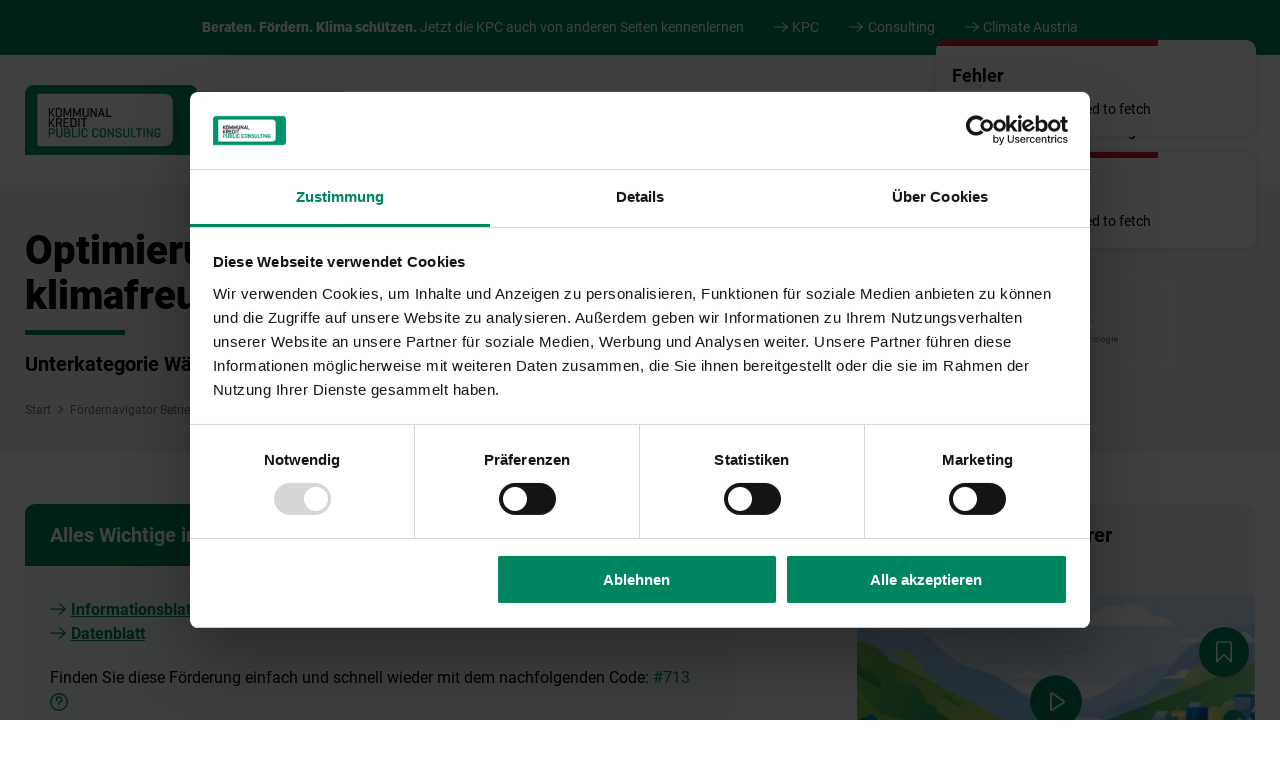

--- FILE ---
content_type: text/html; charset=utf-8
request_url: https://www.umweltfoerderung.at/betriebe/optimierungsmassnahmen-in-klimafreundlichen-fernwaermenetzen
body_size: 14824
content:
<!DOCTYPE html>
<html lang="de">
<head>		<!-- Google Tag Manager -->
		<script>(function(w,d,s,l,i){w[l]=w[l]||[];w[l].push({'gtm.start':
		new Date().getTime(),event:'gtm.js'});var f=d.getElementsByTagName(s)[0],
		j=d.createElement(s),dl=l!='dataLayer'?'&l='+l:'';j.async=true;j.src=
		'https://www.googletagmanager.com/gtm.js?id='+i+dl;f.parentNode.insertBefore(j,f);
		})(window,document,'script','dataLayer','GTM-T2PXGLL');</script>
		<!-- End Google Tag Manager -->		<script>var matomoUrl = 'https://matomo.kommunalkredit.at/';
        var matomoSiteId = '4';</script>

<meta charset="utf-8">
<!-- 
	This website is powered by TYPO3 - inspiring people to share!
	TYPO3 is a free open source Content Management Framework initially created by Kasper Skaarhoj and licensed under GNU/GPL.
	TYPO3 is copyright 1998-2026 of Kasper Skaarhoj. Extensions are copyright of their respective owners.
	Information and contribution at https://typo3.org/
-->



<title>Optimierungsmaßnahmen in klimafreundlichen Fernwärmenetzen  | Umweltförderung</title>
<meta name="generator" content="TYPO3 CMS">
<meta name="viewport" content="width=device-width, height=device-height, initial-scale=1">
<meta name="twitter:card" content="summary">


<link rel="stylesheet" href="/typo3temp/assets/compressed/merged-89899d49c8e9a91ea8caadbca35da485-c3eeb04f07692fc7db49b5514c7a4061.css.1765822819.gz" media="all">
<link rel="stylesheet" href="/typo3temp/assets/compressed/merged-c4dd26a2830b3647b10ec5cf05d5444a-7073e0c5457117b7c34aa3728da2c92c.css.1765822819.gz" media="print">




<script src="/typo3temp/assets/compressed/merged-7b0c36d29c11416e23c21f5d60a0b314-9ffeee7536a2d32e3119f35e04250773.js.1749537507.gz" type="text/javascript"></script>



<link rel="apple-touch-icon" sizes="180x180" href="/fileadmin/assets/favicons/kpc/apple-touch-icon.png">
<link rel="icon" type="image/png" sizes="32x32" href="/fileadmin/assets/favicons/kpc/favicon-32x32.png">
<link rel="icon" type="image/png" sizes="16x16" href="/fileadmin/assets/favicons/kpc/favicon-16x16.png">
<link rel="manifest" href="/fileadmin/assets/favicons/kpc/site.webmanifest">
<link rel="mask-icon" href="/fileadmin/assets/favicons/kpc/safari-pinned-tab.svg" color="#008561">
<link rel="shortcut icon" href="/fileadmin/assets/favicons/kpc/favicon.ico">
<meta name="msapplication-TileColor" content="#008561">
<meta name="msapplication-config" content="/fileadmin/assets/favicons/kpc/browserconfig.xml">
<meta name="theme-color" content="#008561">
<link rel="canonical" href="https://www.umweltfoerderung.at/betriebe/optimierungsmassnahmen-in-klimafreundlichen-fernwaermenetzen"/>

</head>
<body class="pagetype_3">

<!-- Google Tag Manager (noscript) --><noscript><iframe src="https://www.googletagmanager.com/ns.html?id=GTM-T2PXGLL" height="0" width="0" style="display:none;visibility:hidden"></iframe></noscript><!-- End Google Tag Manager (noscript) --><script>var pid = 521;</script><nav aria-label="Seitenbereiche"><ul id="skiplinks"><li><a href="#navigation" accesskey="1" class="invisible">Zur Hauptnavigation <span class="invisible" lang="en">Accesskey</span> [1]</a></li><li><a href="#content" accesskey="2" class="invisible">Zum Inhalt <span class="invisible" lang="en">Accesskey</span> [3]</a></li><li><a href="#footersitemap" accesskey="3" class="invisible">Zur Sitemap <span class="invisible" lang="en">Accesskey</span> [4]</a></li><li><a href="#footer" accesskey="4" class="invisible">Zur Footernavigation <span class="invisible" lang="en">Accesskey</span> [5]</a></li><li><a href="#pagetypes_navigation" accesskey="5" class="invisible">Zu den anderen KPC Webseiten <span class="invisible" lang="en">Accesskey</span> [6]</a></li></ul></nav><div id="pagetypes_navigation" aria-hidden="true" class="pagetypes_navigation"><div class="inner"><div class="text"><strong>Beraten. Fördern. Klima schützen.</strong>
            Jetzt die KPC auch von anderen Seiten kennenlernen
        </div><div class="links"><a data-pagetype="1" class="linkicon linkicon-internallink pagetypelink" title="Wechsle zur Webseite von KPC" href="https://www.publicconsulting.at/">KPC</a><a data-pagetype="1" class="linkicon linkicon-internallink pagetypelink" title="Wechsle zur Webseite von Consulting" href="https://www.publicconsulting.at/was-wir-tun/consulting/uebersicht">Consulting</a><a data-pagetype="2" class="linkicon linkicon-internallink pagetypelink" title="Wechsle zur Webseite von Climate Austria" href="https://www.climateaustria.at/">Climate Austria</a></div></div></div><header id="header" class="header--bg" style="opacity: 0;"><button id="hamburger" class="c-hamburger c-hamburger--htx"><span class="title">Navigation öffnen</span></button><div id="hamburgerinfo_overlay" role="dialog" aria-hidden="true" aria-modal="true"><div class="text">Entdecken Sie weitere Seiten zu diesem Thema über unser Menü rechts oben!</div></div><nav class="inner" aria-label="Hauptnavigation" id="navigation"><div id="foerderungen_fuer" aria-hidden="true">Förderungen für</div><ul class="headermenu"><li class="headermenuitem headermenuitem--first"><a id="logolink" href="/"><img alt="Logo" src="/_assets/d520de923ac5980f7c00dcf4542702c2/Images/logo_publicconsulting.svg" width="173" height="70" /></a></li><li class="headermenuitem headermenuitem--left
                headermenuitem--mobile
                headermenuitem--leftFirst
                
                
                "><a class="headermenulink headermenulink--left "
                               href="/privatpersonen"
                               target=""
                               title="Privatpersonen">
                                Privatpersonen
                            </a></li><li class="headermenuitem headermenuitem--left
                headermenuitem--mobile
                
                
                
                "><a class="headermenulink headermenulink--left active"
                               href="/betriebe"
                               target=""
                               title="Betriebe">
                                Betriebe
                            </a></li><li class="headermenuitem headermenuitem--left
                headermenuitem--mobile
                
                
                
                "><a class="headermenulink headermenulink--left "
                               href="/gemeinden"
                               target=""
                               title="Gemeinden">
                                Gemeinden
                            </a></li><li class="headermenuitem headermenuitem--left headermenuitem--leftLast" id="searchnavi"><button class="header__search-btn" id="searchbutton" aria-haspopup="dialog"><span class="sr-only">Suche öffnen</span><svg aria-hidden="true" class="header__search-icon"xmlns="http://www.w3.org/2000/svg" width="23.414" height="24.914" viewBox="0 0 23.414 24.914"><g data-name="Ellipse 1" fill="none" stroke="currentColor" stroke-linecap="round" stroke-linejoin="round" stroke-width="2"><circle cx="9" cy="9" r="9" stroke="none"/><circle cx="9" cy="9" r="8"/></g><path data-name="Linie 3" fill="none" stroke="currentColor" stroke-linecap="round" stroke-width="2" d="m14 15.5 8 8"/></svg></button></li><li class="headermenuitem headermenuitem--right
                headermenuitem--mobile
                headermenuitem--has-children
                "><button class="headermenulink headermenulink--right " aria-expanded="false" aria-haspopup="true">
        Mittelherkunft
    </button><div class="headermenu__panel"><ul class="nav__sublist twocols"><li class="nav__subitem"><a class="nav__sublink  linkicon linkicon-internallink"
                               href="/mittelherkunft/mittelherkunft-foerderungspartner"
                               target=""
                               title="Mittelherkunft & Förderungspartner">
                                Mittelherkunft & Förderungspartner
                            </a></li><li class="nav__subitem"><a class="nav__sublink  linkicon linkicon-internallink"
                               href="/mittelherkunft/betriebliche-umweltfoerderung-im-inland"
                               target=""
                               title="Betriebliche Umweltförderung im Inland">
                                Betriebliche Umweltförderung im Inland
                            </a></li><li class="nav__subitem"><a class="nav__sublink  linkicon linkicon-internallink"
                               href="/mittelherkunft/klima-und-energiefonds"
                               target=""
                               title="Klima- und Energiefonds">
                                Klima- und Energiefonds
                            </a></li><li class="nav__subitem"><a class="nav__sublink  linkicon linkicon-internallink"
                               href="/mittelherkunft/klimaaktiv-mobil"
                               target=""
                               title="klimaaktiv mobil">
                                klimaaktiv mobil
                            </a></li><li class="nav__subitem"><a class="nav__sublink  linkicon linkicon-internallink"
                               href="/mittelherkunft/aufbau-und-resilienzfazilitaet-arf"
                               target=""
                               title="Aufbau- und Resilienzfazilität (ARF)">
                                Aufbau- und Resilienzfazilität (ARF)
                            </a></li><li class="nav__subitem"><a class="nav__sublink  linkicon linkicon-internallink"
                               href="/mittelherkunft/eler-/-efre"
                               target=""
                               title="ELER / EFRE">
                                ELER / EFRE
                            </a></li><li class="nav__subitem"><a class="nav__sublink  linkicon linkicon-internallink"
                               href="/mittelherkunft/altlasten-und-brachflaechen"
                               target=""
                               title="Altlasten und Brachflächen">
                                Altlasten und Brachflächen
                            </a></li><li class="nav__subitem"><a class="nav__sublink  linkicon linkicon-internallink"
                               href="/mittelherkunft/waldfonds"
                               target=""
                               title="Waldfonds">
                                Waldfonds
                            </a></li><li class="nav__subitem"><a class="nav__sublink  linkicon linkicon-internallink"
                               href="/mittelherkunft/landesfoerderungen"
                               target=""
                               title="Landesförderungen">
                                Landesförderungen
                            </a></li><li class="nav__subitem"><a class="nav__sublink  linkicon linkicon-internallink"
                               href="/mittelherkunft/regionalprogramme"
                               target=""
                               title="Regionalprogramme">
                                Regionalprogramme
                            </a></li><li class="nav__subitem"><a class="nav__sublink  linkicon linkicon-internallink"
                               href="/mittelherkunft/wasserwirtschaft"
                               target=""
                               title="Wasserwirtschaft">
                                Wasserwirtschaft
                            </a></li><li class="nav__subitem"><a class="nav__sublink  linkicon linkicon-internallink"
                               href="/mittelherkunft/hochwasserschutz"
                               target=""
                               title="Hochwasserschutz">
                                Hochwasserschutz
                            </a></li><li class="nav__subitem"><a class="nav__sublink  linkicon linkicon-internallink"
                               href="/mittelherkunft/kreislaufwirtschaft"
                               target=""
                               title="Kreislaufwirtschaft">
                                Kreislaufwirtschaft
                            </a></li><li class="nav__subitem"><a class="nav__sublink  linkicon linkicon-internallink"
                               href="/mittelherkunft/mehrgeschossiger-wohnbau"
                               target=""
                               title="Beratung Mehrgeschossiger Wohnbau">
                                Beratung Mehrgeschossiger Wohnbau
                            </a></li></ul></div></li><li class="headermenuitem headermenuitem--right
                headermenuitem--mobile
                
                "><a class="headermenulink headermenulink--right  "
                               href="/aktuelles"
                               target=""
                               title="Aktuelles">
                                Aktuelles

                                
                            </a></li><li class="headermenuitem headermenuitem--right
                headermenuitem--mobile
                
                "><a class="headermenulink headermenulink--right  "
                               href="/publikationen"
                               target=""
                               title="Publikationen">
                                Publikationen

                                
                            </a></li><li class="headermenuitem headermenuitem--right
                headermenuitem--mobile
                
                "><a class="headermenulink headermenulink--right  "
                               href="https://www.meinefoerderung.at/"
                               target="_blank"
                               title="Meine Förderung">
                                Meine Förderung

                                
                            </a></li><li class="headermenuitem headermenuitem--right
                headermenuitem--mobile
                
                "><a class="headermenulink headermenulink--right  carreerlink"
                               href="/karriere"
                               target=""
                               title="Karriere">
                                Karriere

                                
                                    <div class="carreerbubble">0</div></a></li><li class="headermenuitem headermenuitem--right headermenuitem--mobile" id="pagetypesnavi"><div id="pagetypes_navigation_mobile" aria-hidden="true" class="pagetypes_navigation"><div class="inner"><div class="text">
            
            Jetzt die KPC auch von anderen Seiten kennenlernen
        </div><div class="links"><a data-pagetype="1" class="linkicon linkicon-internallink pagetypelink" title="Wechsle zur Webseite von KPC" href="https://www.publicconsulting.at/">KPC</a><a data-pagetype="1" class="linkicon linkicon-internallink pagetypelink" title="Wechsle zur Webseite von Consulting" href="https://www.publicconsulting.at/was-wir-tun/consulting/uebersicht">Consulting</a><a data-pagetype="2" class="linkicon linkicon-internallink pagetypelink" title="Wechsle zur Webseite von Climate Austria" href="https://www.climateaustria.at/">Climate Austria</a></div></div></div></li></ul></nav></header>

<div role="dialog" id="search_overlay" class="grants bg-color--color_main_dark modal" aria-hidden="true" aria-modal="true" aria-labelledby="umweltfoerderung_search_title" data-simplebar data-simplebar-auto-hide="false">
    <div class="frame frame-padding-bottom-50">
        <div class="inner close_search_button_container">
            <button id="close_search_button">
                Schließen

                <svg xmlns="http://www.w3.org/2000/svg" width="14.786" height="14.786" viewBox="0 0 14.786 14.786"><g fill="none" stroke="currentColor" stroke-linecap="round" stroke-width="2"><path data-name="Linie 62" d="M13.372 1.415 1.414 13.372"/><path data-name="Linie 63" d="m1.414 1.415 11.958 11.957"/></g></svg>
            </button>
        </div>
    </div>

    <div class="frame frame-width-width_1">
        <div class="inner">
            <h2 id="umweltfoerderung_search_title" tabindex="-1">Ich suche nach...</h2>

            <div class="register">
                <ul class="tablist" role="tablist">
                    <li id="searchlabel_tab_1" class="tab" role="tab" aria-controls="searchcontent_tab_1" aria-selected="true" tabindex="0"><a href="#searchcontent_tab_1" class="tablink"><h3>Förderungssuche</h3></a></li>
                    <li id="searchlabel_tab_2" class="tab" role="tab" aria-controls="searchcontent_tab_2" aria-selected="true" tabindex="-1"><a href="#searchcontent_tab_2" class="tablink"><h3>Weitere Seiten</h3></a></li>
                </ul>

                <div id="searchcontent_tab_1" class="tabcontent" role="tabpanel" tabindex="-1" aria-labelledby="searchlabel_tab_1" aria-hidden="false">
                    <div id="grant_searchword_container">
                        <input autocomplete="off" placeholder="Suchbegriff oder Fördercode eingeben" class="searchbox" id="grant_searchword" type="text" name="searchword" value="" />
                    </div>

                    
                        <div id="popular_categories_container" class="searchsection">
                            <h4 class="subtitle">Beliebteste Förderungskategorien</h4>
                            <ul id="popular_categories">
                                
                                    <li>
                                        <button class="button category tippy" title="In Kategorie Gebäude suchen" data-category="72">
                                            <svg xmlns="http://www.w3.org/2000/svg" width="32.035" height="28.142" viewBox="0 0 32.035 28.142">
  <g data-name="Gruppe 3542">
    <g data-name="Gruppe 3693" fill="none" stroke="#008561" stroke-linecap="round" stroke-linejoin="round" stroke-width="2">
      <path data-name="Pfad 58" d="M27.55 10.711v16.431h-6.151v-6.92a1.537 1.537 0 0 0-1.538-1.541h-7.688a1.537 1.537 0 0 0-1.538 1.538v6.92H4.484V10.711"/>
      <path data-name="Pfad 59" d="M1.409 13.3 16.017 1l14.609 12.3"/>
    </g>
  </g>
</svg>
                                            <span class="label">Gebäude</span>
                                        </button>
                                    </li>
                                
                                    <li>
                                        <button class="button category tippy" title="In Kategorie Fahrzeuge &amp; Ladeinfrastruktur suchen" data-category="62">
                                            <svg xmlns="http://www.w3.org/2000/svg" data-name="Gruppe 3696" width="27.295" height="24.319" viewBox="0 0 27.295 24.319">
  <g data-name="Gruppe 3696" fill="none" stroke="#008561" stroke-linecap="round" stroke-linejoin="round" stroke-width="2">
    <path data-name="Pfad 49" d="M26.3 19.6H1v-4.464a2.976 2.976 0 0 1 2.976-2.976h19.343a2.976 2.976 0 0 1 2.981 2.976Z"/>
    <path data-name="Pfad 50" d="M3.976 19.599v2.232a1.488 1.488 0 1 0 2.976 0v-2.232"/>
    <path data-name="Pfad 51" d="M23.319 19.599v2.232a1.488 1.488 0 1 1-2.976 0v-2.232"/>
    <path data-name="Linie 40" d="M5 16h2"/>
    <path data-name="Linie 41" d="M20 16h1"/>
    <path data-name="Pfad 52" d="m3.232 12.16 1.074-8.674A2.976 2.976 0 0 1 7.241 1h12.813a2.976 2.976 0 0 1 2.936 2.486l1.074 8.673"/>
  </g>
</svg>
                                            <span class="label">Fahrzeuge &amp; Ladeinfrastruktur</span>
                                        </button>
                                    </li>
                                
                                    <li>
                                        <button class="button category tippy" title="In Kategorie Kreislaufwirtschaft suchen" data-category="188">
                                            <svg xmlns="http://www.w3.org/2000/svg" width="30.441" height="30.285" viewBox="0 0 30.441 30.285">
  <g id="Gruppe_6028" data-name="Gruppe 6028" transform="translate(-103.28 -388.134)">
    <path id="Pfad_313" data-name="Pfad 313" d="M334.758,150.875c-2.737-.007-3.193-.066-5.082-.029.5-.892,1.016-1.806,1.57-2.66l.222.136c.273.168.556.342.861.5a.7.7,0,0,0,.953-.928c-.55-1.126-1.165-2.292-1.759-3.419-.4-.768-.823-1.561-1.226-2.35a.7.7,0,0,0-.623-.382H323.1a.7.7,0,0,0-.517,1.171,4.213,4.213,0,0,0,1.169.824c.156.084.307.166.442.251-.17.3-.385.6-.608.915a4.865,4.865,0,0,0-1.25,3.153,4.95,4.95,0,0,0,.853,2.109c.113.187.22.363.311.534l.341.637c.839,1.571,1.79,3.351,2.6,4.625a.688.688,0,0,0,.209.205,3.544,3.544,0,0,0,.314.758c1,1.781,3.056,2.129,5.213,2.129.714,0,.548.009,1.25-.028s.752-.038,1.373-.038a1.107,1.107,0,0,1-.111-.008.7.7,0,0,0,.7-.7c0-1.655.018-2.656.034-3.715.012-.842.025-1.72.034-2.989a.7.7,0,0,0-.7-.7Zm-8.041,2.229a.7.7,0,0,0-.1.248c-.007.038-.016.077-.025.117-.507-.9-1.03-1.881-1.515-2.789l-.341-.639c-.109-.2-.23-.4-.347-.6a3.816,3.816,0,0,1-.656-1.5,3.769,3.769,0,0,1,1-2.225,8.145,8.145,0,0,0,.988-1.659.7.7,0,0,0-.135-.729,2.516,2.516,0,0,0-.185-.182h3.849c.345.67.7,1.337,1.039,1.985.256.485.505.958.748,1.425h-.005a.7.7,0,0,0-.576.3c-.749,1.081-1.409,2.257-2.048,3.394C327.868,151.207,327.312,152.2,326.717,153.1Zm7.306,1.444c-.013.909-.026,1.775-.032,3.045-.453.014-.785.046-1.239.07-1.577.024-3.663.191-4.569-1.422-.768-1.365.158-3.083.772-3.979,1.922-.045,2.36.01,5.1.012C334.043,153.177,334.033,153.874,334.023,154.548Z" transform="translate(-218.949 256.768)" fill="#008561" stroke="#008561" stroke-linejoin="round" stroke-width="0.2"/>
    <path id="Pfad_314" data-name="Pfad 314" d="M402.18,140.725c-.091-.143-.177-.278-.255-.421-.263-.481-.555-1.049-.865-1.65a11.591,11.591,0,0,0-1.007-1.777.7.7,0,0,0-.944-.218c-1.734,1.033-3.757,2.23-5.811,3.379a.7.7,0,0,0-.288.916,14.665,14.665,0,0,0,.91,1.652c.313.548.636,1.114.951,1.69.186.34.384.682.586,1.029l.122.21-.781.008c-.745.011-1.508.021-2.208-.016,0-.053,0-.106,0-.161a5.062,5.062,0,0,0-.094-1.48.7.7,0,0,0-1.3-.123c-.507,1.02-1.088,2.008-1.65,2.964-.539.917-1.1,1.865-1.6,2.857a.7.7,0,0,0,.005.643l.415.789c.9,1.7,1.823,3.468,2.868,5.089a.7.7,0,0,0,1.288-.366c0-.25,0-.521-.006-.8-.007-.364-.014-.736,0-1.087a6.215,6.215,0,0,0,4.553-1.164,3.918,3.918,0,0,0,1.214-1.9.7.7,0,0,0,.393-.339c.427-.829.886-1.6,1.371-2.418.231-.389.469-.789.712-1.211.115-.2.281-.453.475-.749a8.333,8.333,0,0,0,1.583-3.356A3.129,3.129,0,0,0,402.18,140.725Zm-6.013,10.9a5.437,5.437,0,0,1-4.181.769.7.7,0,0,0-.78.578q-.024.142-.04.289c-.537-.955-1.05-1.933-1.555-2.892l-.247-.468c.441-.841.924-1.663,1.393-2.461.177-.3.355-.6.533-.911a.7.7,0,0,0,.529.344,25.244,25.244,0,0,0,3,.073c.457-.007.926-.013,1.378-.009.071.138.143.272.215.4a4.036,4.036,0,0,1,.679,2.137A2.792,2.792,0,0,1,396.167,151.622Zm5.259-8.989a8.166,8.166,0,0,1-1.357,2.669c-.2.313-.381.583-.515.814-.241.417-.475.812-.7,1.2-.164.277-.326.548-.484.819a17.921,17.921,0,0,0-1.7-3.509c-.2-.337-.388-.669-.569-1-.321-.586-.647-1.158-.963-1.711a10.632,10.632,0,0,1-.571-.981c1.636-.925,3.235-1.866,4.668-2.718a10.115,10.115,0,0,1,.583,1.08c.314.609.611,1.185.882,1.681h0c.1.182.2.343.3.5A1.814,1.814,0,0,1,401.425,142.634Z" transform="translate(-269.205 261.892)" fill="#008561" stroke="#008561" stroke-linejoin="round" stroke-width="0.2"/>
    <path id="Pfad_315" data-name="Pfad 315" d="M353.831,107.624c1.394-.02,2.677.007,3.919.033.863.018,1.678.035,2.472.035a.727.727,0,0,0,.642-.351l.643-1.118c.89-1.548,1.81-3.15,2.739-4.7a.7.7,0,0,0-.843-1.016,6.116,6.116,0,0,0-1.186.63c-.166.105-.328.208-.492.3a11.913,11.913,0,0,1-.554-1.121,8.2,8.2,0,0,0-.976-1.758c-.68-.85-2.163-.859-3.6-.867-.182,0-.358,0-.526-.005-1.287-.024-2.68.011-3.8.038-.621.015-1.156.028-1.568.03a.7.7,0,0,0-.169.024,4.228,4.228,0,0,0-1.129-.091h0c-2.46.117-3.557,2.145-4.439,3.773-.16.3,0,.045-.153.3-.135.228-.272.454-.405.676a7.378,7.378,0,0,0-.651,1.247.7.7,0,0,0,.291.908c2.345,1.315,4.139,2.337,5.816,3.314a.7.7,0,0,0,.965-.268c1.07-1.945,1.258-2.311,2.534-4.437l.394.772c.291.572.57,1.121.842,1.637-.072.038-.146.076-.222.115a3.862,3.862,0,0,0-1.057.7.7.7,0,0,0,.511,1.188Zm-3.88-1.282c-1.365-.791-2.836-1.628-4.632-2.637a4.283,4.283,0,0,1,.288-.54c.136-.225.273-.454.411-.685.168-.283.02-.057.18-.353.824-1.523,1.6-2.962,3.274-3.041a2.479,2.479,0,0,1,2.321,1.254q.217.353.436.737c.118.227.234.466.351.719C351.256,103.991,351.038,104.391,349.95,106.343Zm3.585-5.794a8.318,8.318,0,0,0-.689-1.155c-.062-.1-.124-.191-.189-.278,1.038-.025,2.26-.05,3.386-.029.174,0,.356,0,.544.005.73,0,2.251.013,2.513.341a7.1,7.1,0,0,1,.794,1.462,8.625,8.625,0,0,0,1.035,1.858.7.7,0,0,0,.777.225l.071-.025c-.5.862-1,1.725-1.484,2.572l-.44.765c-.665,0-1.352-.018-2.073-.033-.55-.011-1.109-.023-1.682-.031a.7.7,0,0,0,.03-.723c-.357-.653-.729-1.384-1.123-2.159C354.525,102.4,354.033,101.437,353.535,100.549Z" transform="translate(-234.627 290.553)" fill="#008561" stroke="#008561" stroke-linejoin="round" stroke-width="0.2"/>
  </g>
</svg>
                                            <span class="label">Kreislaufwirtschaft</span>
                                        </button>
                                    </li>
                                
                                    <li>
                                        <button class="button category tippy" title="In Kategorie Strom suchen" data-category="76">
                                            <svg xmlns="http://www.w3.org/2000/svg" data-name="Gruppe 3700" width="27.881" height="27.881" viewBox="0 0 27.881 27.881">
  <g data-name="Gruppe 3700" fill="none" stroke="#008561" stroke-linecap="round" stroke-linejoin="round" stroke-width="2">
    <path data-name="Pfad 56" d="M13.94 21.13h0a5.752 5.752 0 0 0 5.749-5.751v-4.314h-11.5v4.314a5.752 5.752 0 0 0 5.751 5.751Z"/>
    <path data-name="Linie 44" d="M17 11V7"/>
    <path data-name="Linie 45" d="M11 11V7"/>
    <path data-name="Pfad 57" d="M6.751 24.681a12.919 12.919 0 1 1 7.189 2.2V21.13"/>
  </g>
</svg>
                                            <span class="label">Strom</span>
                                        </button>
                                    </li>
                                
                                    <li>
                                        <button class="button category tippy" title="In Kategorie Wärme suchen" data-category="79">
                                            <svg xmlns="http://www.w3.org/2000/svg" width="30" height="30" viewBox="0 0 30 30">
  <g data-name="Gruppe 3702" transform="translate(-331 -1938.499)" fill="none" stroke="#008561" stroke-linecap="round" stroke-linejoin="round" stroke-width="2">
    <path data-name="Linie 12" d="M346 1939.499v3"/>
    <path data-name="Linie 13" d="M346 1964.499v3"/>
    <path data-name="Linie 14" d="M360 1953.499h-3"/>
    <path data-name="Linie 15" d="M335 1953.499h-3"/>
    <path data-name="Linie 16" d="M346 1939.499v3"/>
    <path data-name="Linie 17" d="M346 1964.499v3"/>
    <path data-name="Linie 18" d="M360 1953.499h-3"/>
    <path data-name="Linie 19" d="M335 1953.499h-3"/>
    <path data-name="Linie 20" d="m356.325 1943.174-2.239 2.239"/>
    <path data-name="Linie 21" d="m338.413 1961.086-2.239 2.239"/>
    <path data-name="Linie 22" d="m356.325 1963.325-2.239-2.239"/>
    <path data-name="Linie 23" d="m338.413 1945.413-2.239-2.239"/>
    <path data-name="Linie 24" d="m356.325 1943.174-2.239 2.239"/>
    <path data-name="Linie 25" d="m338.413 1961.086-2.239 2.239"/>
    <path data-name="Linie 26" d="m356.325 1963.325-2.239-2.239"/>
    <path data-name="Linie 27" d="m338.413 1945.413-2.239-2.239"/>
    <circle data-name="Ellipse 8" cx="7" cy="7" r="7" transform="translate(339 1946.499)"/>
  </g>
</svg>
                                            <span class="label">Wärme</span>
                                        </button>
                                    </li>
                                
                            </ul>
                        </div>
                    

                    
                        <div id="popular_grants_container" class="searchsection">
                            <h4 class="subtitle">Diese Förderungen werden häufig aufgerufen</h4>
                            <ul id="popular_grants" class="searchresultlist">
                                
                                    <li>
                                        <a class="linkicon linkicon-internallink" href="/privatpersonen/e-ladeinfrastruktur-private-2025-eride">
                                            <div class="label">E-Ladeinfrastruktur für Private 2025 - eRide (Privatpersonen)<div class="visited_container" data-grantuid="1186"><img class="tippy" title="Sie haben diese Förderung bereits einmal angesehen." loading="lazy" src="/_assets/4fba5b8f2b1a0aae84f7a2e74545e42d/Images/icon_visited.svg" width="15" height="15" alt="" /> <span class="sr-only">Sie haben diese Förderung bereits einmal angesehen.</span></div></div>
                                            <div class="code">#169 <span class="grantcodeinfobox"></span></div>
                                        </a>
                                    </li>
                                
                                    <li>
                                        <a class="linkicon linkicon-internallink" href="/betriebe/e-ladeinfrastruktur-betriebe-2025-eride">
                                            <div class="label">E-Ladeinfrastruktur für Betriebe 2025 - eRide (Betriebe)<div class="visited_container" data-grantuid="1196"><img class="tippy" title="Sie haben diese Förderung bereits einmal angesehen." loading="lazy" src="/_assets/4fba5b8f2b1a0aae84f7a2e74545e42d/Images/icon_visited.svg" width="15" height="15" alt="" /> <span class="sr-only">Sie haben diese Förderung bereits einmal angesehen.</span></div></div>
                                            <div class="code">#161 <span class="grantcodeinfobox"></span></div>
                                        </a>
                                    </li>
                                
                                    <li>
                                        <a class="linkicon linkicon-internallink" href="/betriebe/e-zweiraeder-betriebe-2025-eride">
                                            <div class="label">E-Zweiräder für Betriebe 2025 - eRide (Betriebe)<div class="visited_container" data-grantuid="1191"><img class="tippy" title="Sie haben diese Förderung bereits einmal angesehen." loading="lazy" src="/_assets/4fba5b8f2b1a0aae84f7a2e74545e42d/Images/icon_visited.svg" width="15" height="15" alt="" /> <span class="sr-only">Sie haben diese Förderung bereits einmal angesehen.</span></div></div>
                                            <div class="code">#183 <span class="grantcodeinfobox"></span></div>
                                        </a>
                                    </li>
                                
                                    <li>
                                        <a class="linkicon linkicon-internallink" href="/privatpersonen/e-zweiraeder-private-2025-eride">
                                            <div class="label">E-Zweiräder für Private 2025 - eRide (Privatpersonen)<div class="visited_container" data-grantuid="1181"><img class="tippy" title="Sie haben diese Förderung bereits einmal angesehen." loading="lazy" src="/_assets/4fba5b8f2b1a0aae84f7a2e74545e42d/Images/icon_visited.svg" width="15" height="15" alt="" /> <span class="sr-only">Sie haben diese Förderung bereits einmal angesehen.</span></div></div>
                                            <div class="code">#171 <span class="grantcodeinfobox"></span></div>
                                        </a>
                                    </li>
                                
                                    <li>
                                        <a class="linkicon linkicon-internallink" href="/privatpersonen/e-transportraeder-und-e-faltraeder-private-2025">
                                            <div class="label">(E-)Transporträder und (E-)Falträder für Private 2025 (Privatpersonen)<div class="visited_container" data-grantuid="1201"><img class="tippy" title="Sie haben diese Förderung bereits einmal angesehen." loading="lazy" src="/_assets/4fba5b8f2b1a0aae84f7a2e74545e42d/Images/icon_visited.svg" width="15" height="15" alt="" /> <span class="sr-only">Sie haben diese Förderung bereits einmal angesehen.</span></div></div>
                                            <div class="code">#171 <span class="grantcodeinfobox"></span></div>
                                        </a>
                                    </li>
                                
                                    <li>
                                        <a class="linkicon linkicon-internallink" href="/betriebe/e-mobilitaetsmanagement">
                                            <div class="label">E-Mobilitätsmanagement (Betriebe)<div class="visited_container" data-grantuid="409"><img class="tippy" title="Sie haben diese Förderung bereits einmal angesehen." loading="lazy" src="/_assets/4fba5b8f2b1a0aae84f7a2e74545e42d/Images/icon_visited.svg" width="15" height="15" alt="" /> <span class="sr-only">Sie haben diese Förderung bereits einmal angesehen.</span></div></div>
                                            <div class="code">#617 <span class="grantcodeinfobox"></span></div>
                                        </a>
                                    </li>
                                
                            </ul>
                        </div>
                    

                    

                    <div id="grants_searchresults" aria-live="polite" aria-atomic="true" aria-relevant="all"></div>
                </div>

                <div id="searchcontent_tab_2" class="tabcontent" role="tabpanel" tabindex="-1" aria-labelledby="searchlabel_tab_2" aria-hidden="true">
                    <form method="post" id="searchform" action="/suchergebnis?tx_indexedsearch_pi2%5Baction%5D=search&amp;tx_indexedsearch_pi2%5Bcontroller%5D=Search&amp;cHash=54d584a7da7115faf1d40e9316fd55e1">
<div>
<input type="hidden" name="tx_indexedsearch_pi2[__referrer][@extension]" value="ScGrants" />
<input type="hidden" name="tx_indexedsearch_pi2[__referrer][@controller]" value="Grant" />
<input type="hidden" name="tx_indexedsearch_pi2[__referrer][@action]" value="searchoverlay" />
<input type="hidden" name="tx_indexedsearch_pi2[__referrer][arguments]" value="YTowOnt98a68e27a02001e140e6519522197e154f27e2f95" />
<input type="hidden" name="tx_indexedsearch_pi2[__referrer][@request]" value="{&quot;@extension&quot;:&quot;ScGrants&quot;,&quot;@controller&quot;:&quot;Grant&quot;,&quot;@action&quot;:&quot;searchoverlay&quot;}b88355ac5671dab6299813c789e3eeaed49e1b86" />
<input type="hidden" name="tx_indexedsearch_pi2[__trustedProperties]" value="{&quot;search&quot;:{&quot;sword&quot;:1,&quot;languageUid&quot;:1}}81f2e2f3759985a6ff2c1c46415daac02ab90cff" />
</div>

                        <div class="inner" role="search">
                            <label for="content_searchword" class="sr-only">Suche: </label>
                            <input autocomplete="off" placeholder="Was möchten Sie finden?" class="searchbox" id="content_searchword" type="text" name="tx_indexedsearch_pi2[search][sword]" value="" />
                            <input type="hidden" name="tx_indexedsearch_pi2[search][languageUid]" value="0" />
                            <button type="submit" name="search[submitButton]">Suchen</button>
                        </div>
                    </form>
                </div>
            </div>
        </div>
    </div>
</div>
<button id="bookmark_side_button" class="button button-primary floatingsidebutton"><span class="starttext" aria-hidden="true">Mein Merkzettel</span><span class="text">Zu meinen gespeicherten Förderungen</span><span class="icon"></span></button><main id="content_container"><!--A21GLOSSARY_begin--><div id="content" class="grant"><!--TYPO3SEARCH_begin--><div id="grantheader_container"><div class="grantheader bg-color--grey_1"><div class="inner"><div class="text_container haslogos"><h1 class="h2 grant_title">Optimierungsmaßnahmen in klimafreundlichen Fernwärmenetzen</h1><div class="description"><h2 class="h3 grant_subtitle">Unterkategorie Wärme aus nicht erneuerbaren Ressourcen</h2></div><div id="grant_breadcrumb"><nav aria-label="Breadcrumb"><ol><li><a href="/">Start</a></li><li><a href="/betriebe">Fördernavigator Betriebe</a></li><li><a href="/betriebe/138#currentgrants">Wärme</a></li><li><a aria-current="page" href="/betriebe/optimierungsmassnahmen-in-klimafreundlichen-fernwaermenetzen">Optimierungsmaßnahmen in klimafreundlichen Fernwärmenetzen</a></li></ol></nav></div></div><div class="grantlogos_container grid-1"><div class="logo_container"><div class="logo kpcrounded"><img src="/fileadmin/user_upload/umweltfoerderung/logos/Logos_Foerderendseiten/BMK.svg" width="313" height="120" alt="" /></div></div></div></div></div></div><div class="inner"><div id="grant_flex_container" class="twocols_content_container"><div class="left"><div class="frame frame-padding-bottom-30"><div class="contentbox contentbox-green contentbox-green-bg contentbox-grantimportant"><h2 class="title">Alles Wichtige im Überblick</h2><div class="content"><p><strong><a href="https://www.publicconsulting.at/fileadmin/user_upload/media/umweltfoerderung/Dokumente_Betriebe/Klimafreundliche_Fernwaermenetze/UFI_Standardfall_Infoblatt_FOSSIL_OPT.pdf" target="_blank" class="linkicon linkicon-internallink">Informationsblatt</a>&nbsp;<br><a href="https://view.officeapps.live.com/op/view.aspx?src=https%3A%2F%2Fwww.publicconsulting.at%2Ffileadmin%2Fuser_upload%2Fmedia%2Fumweltfoerderung%2FDokumente_Betriebe%2FKlimafreundliche_Fernwaermenetze%2FUFI_Standardfall_Datenblatt_FOSSIL_OPT.xlsx&amp;wdOrigin=BROWSELINK" target="_blank" class="linkicon linkicon-internallink" rel="noreferrer">Datenblatt</a></strong></p><p>Finden Sie diese Förderung einfach und schnell wieder mit dem nachfolgenden Code: <span class="color-main">#713</span>&nbsp;<span class="grantcodeinfobox"></span></p></div></div></div><div id="c5478" class="frame
        bg-color--
        frame-width-default
        frame-padding-top-0
        frame-padding-bottom-30
        logosquare-
        
        
        
        
        frame-default frame-type-mask_contentbox frame-layout-0" style=""><div class="inner"><div class="contentbox contentbox-grey"><h3 class="title">Neues Förderungsangebot ab 01.07.2024</h3><div class="content"><p>Am 01.07.2024 startete das neu gestaltete Förderungsangebot „Gewerbliche Wärme- und Kälteversorgung“. Nähere Informationen finden sie <strong><a href="/betriebe/wkv">hier</a></strong>. Für Förderungsanträge, die vor dem 01.07.2024 eingereicht wurden, gelten die vergangenen Förderungsbestimmungen gemäß Informationsblatt.</p></div></div></div></div><div id="c2676" class="frame
        bg-color--
        frame-width-default
        frame-padding-top-0
        frame-padding-bottom-30
        logosquare-
        
        
        
        
        frame-default frame-type-mask_accordion frame-layout-0" style=""><div class="inner"><div class="Accordion" data-allow-toggle><div class="Accordion-item"><h3 class="Accordion-header"><button aria-expanded="true"
            class="Accordion-trigger"
            aria-controls="sect2676"
            id="accordion2676"><span class="Accordion-title">
                                Wer wird gefördert?
                                <span class="Accordion-icon"><svg xmlns="http://www.w3.org/2000/svg" width="17.053" height="9.687" viewBox="0 0 17.053 9.687"><g><path d="M1.414 8.272 8.526 1l7.113 7.272" fill="none" stroke="currentColor" stroke-linecap="round" stroke-linejoin="round" stroke-width="2"/></g></svg></span></span></button></h3><div id="sect2676" role="region" aria-labelledby="accordion2676" class="Accordion-panel" ><p class="FT">Förderungsmittel für Optimierungsmaßnahmen in klimafreundlichen Fernwärmenetzen werden für alle Unternehmen und sonstige unternehmerisch tätige Organisationen bereitgestellt.</p></div></div></div></div></div><div id="c2675" class="frame
        bg-color--
        frame-width-default
        frame-padding-top-0
        frame-padding-bottom-30
        logosquare-
        
        
        
        
        frame-default frame-type-mask_accordion frame-layout-0" style=""><div class="inner"><div class="Accordion" data-allow-toggle><div class="Accordion-item"><h3 class="Accordion-header"><button aria-expanded="true"
            class="Accordion-trigger"
            aria-controls="sect2675"
            id="accordion2675"><span class="Accordion-title">
                                Was wird gefördert?
                                <span class="Accordion-icon"><svg xmlns="http://www.w3.org/2000/svg" width="17.053" height="9.687" viewBox="0 0 17.053 9.687"><g><path d="M1.414 8.272 8.526 1l7.113 7.272" fill="none" stroke="currentColor" stroke-linecap="round" stroke-linejoin="round" stroke-width="2"/></g></svg></span></span></button></h3><div id="sect2675" role="region" aria-labelledby="accordion2675" class="Accordion-panel" ><p class="FT">Gefördert werden primär- und sekundärseitige Maßnahmen zur Optimierung von klimafreundlichen Fernwärmenetzen wie z.B. Nachrüstungen bzw. Optimierung von Steuerungen, Nachrüstung von Pufferspeichern, Maßnahmen zur Senkung der Rücklauftemperatur des Netzes.</p><p class="FT">Genauere Informationen für Ihr Projekt finden Sie in unserem <a href="https://www.publicconsulting.at/fileadmin/user_upload/media/umweltfoerderung/Dokumente_Betriebe/Klimafreundliche_Fernwaermenetze/UFI_Standardfall_Infoblatt_FOSSIL_OPT.pdf" target="_blank">Informationsblatt</a>.</p></div></div></div></div></div><div id="c2674" class="frame
        bg-color--
        frame-width-default
        frame-padding-top-0
        frame-padding-bottom-0
        logosquare-
        
        
        
        
        frame-default frame-type-mask_supportprocess frame-layout-0" style=""><div class="inner"><div class="supportprocess_container"><div class="Accordion" data-allow-toggle><div class="Accordion-item"><h2 class="Accordion-header"><button aria-expanded="true"
                            class="Accordion-trigger"
                            aria-controls="sect2674"
                            id="accordion2674"><span class="Accordion-title">
                                    Wie verläuft der Unterstützungs-Prozess?
                                    <span class="Accordion-icon"><svg xmlns="http://www.w3.org/2000/svg" width="17.053" height="9.687" viewBox="0 0 17.053 9.687"><g><path d="M1.414 8.272 8.526 1l7.113 7.272" fill="none" stroke="currentColor" stroke-linecap="round" stroke-linejoin="round" stroke-width="2"/></g></svg></span></span></button></h2><div id="sect2674" role="region" aria-labelledby="accordion2674" class="Accordion-panel"><div class="register"><ul class="tablist" role="tablist"><li id="label-tab1" class="tab" role="tab" aria-controls="content_tab1" aria-selected="true" tabindex="0"><a href="#content_tab1" class="tablink">Antrag</a></li><li id="label-tab2" class="tab" role="tab" aria-controls="content_tab2" aria-selected="false" tabindex="-1"><a href="#content_tab2" class="tablink">Vom Antrag zum Vertrag</a></li><li id="label-tab3" class="tab" role="tab" aria-controls="content_tab3" aria-selected="false" tabindex="-1"><a href="#content_tab3" class="tablink">Auszahlung</a></li></ul><div id="content_tab1" class="tabcontent" role="tabpanel" tabindex="-1" aria-labelledby="label-tab1" aria-hidden="false"><p class="H4"><strong>Zeitpunkt der Antragstellung</strong></p><p class="FT">Die Antragstellung muss vor der ersten rechtsverbindlichen Bestellung von Anlagenteilen, vor Lieferung, vor Baubeginn oder vor einer anderen Verpflichtung, die die Investition unumkehrbar macht, erfolgen, wobei der früheste dieser Zeitpunkte maßgebend ist.</p><p class="FT">Alle wichtigen Informationen und Förderungskriterien finden Sie im <a href="https://www.publicconsulting.at/fileadmin/user_upload/media/umweltfoerderung/Dokumente_Betriebe/Klimafreundliche_Fernwaermenetze/UFI_Standardfall_Infoblatt_FOSSIL_OPT.pdf" target="_blank">Informationsblatt</a>.</p><p class="FT"><strong>Diese Unterlagen benötigen Sie zur Antragstellung:</strong></p><ul class="rtelist"><li class="FT">Datenblatt zur Antragstellung (Formular)</li><li>Angebote bzw. Kostenvoranschläge oder Kostenschätzungen von befugten Planern sowie Professionisten</li><li>einen Bericht des Kreditinstituts (Formular) bei einem Investitionsvolumen von mehr als 500.000 Euro</li></ul><p class="FT">Eine genaue und maßnahmenbezogene Checkliste finden Sie im <a href="https://www.publicconsulting.at/fileadmin/user_upload/media/umweltfoerderung/Dokumente_Betriebe/Klimafreundliche_Fernwaermenetze/UFI_Standardfall_Infoblatt_FOSSIL_OPT.pdf" target="_blank">Informationsblatt</a>.</p><p class="FT">Stellen Sie Ihren Antrag auf von Optimierungsmaßnahmen in klimafreundlichen Fernwärmenetzen bitte ausschließlich online direkt bei der KPC.</p><p class="FT">Rechtliche Grundlagen finden Sie <a href="https://www.umweltfoerderung.at/index.php?id=314" target="_blank">hier</a>.</p><p class="FT"><strong>Alle Formulare zur Antragstellung</strong></p><p class="FT"><a href="https://www.publicconsulting.at/fileadmin/user_upload/media/umweltfoerderung/Uebergeordnete_Dokumente/_nachantrag.pdf" target="_blank" class="linkicon linkicon-document" title="Download Nachantrag">Nachantrag</a><br><a href="https://view.officeapps.live.com/op/view.aspx?src=https%3A%2F%2Fwww.publicconsulting.at%2Ffileadmin%2Fuser_upload%2Fmedia%2Fumweltfoerderung%2FDokumente_Betriebe%2FKlimafreundliche_Fernwaermenetze%2FUFI_Standardfall_Datenblatt_FOSSIL_OPT.xlsx&amp;wdOrigin=BROWSELINK" target="_blank" class="linkicon linkicon-pdfdownload" rel="noreferrer">Datenblatt zur Antragstellung</a><br><a href="https://view.officeapps.live.com/op/view.aspx?src=https%3A%2F%2Fwww.publicconsulting.at%2Ffileadmin%2Fuser_upload%2Fmedia%2Fumweltfoerderung%2FUebergeordnete_Dokumente%2F_bericht_kreditinstitut.xls&amp;wdOrigin=BROWSELINK" target="_blank" class="linkicon linkicon-document" title="Download Bericht des Kreditinstituts" rel="noreferrer">Bericht des Kreditinstituts</a></p><p class="FT"><strong>Weitere Informationen zur Antragstellung</strong></p><p class="FT"><a href="https://www.publicconsulting.at/fileadmin/user_upload/media/umweltfoerderung/Dokumente_Betriebe/Klimafreundliche_Fernwaermenetze/UFI_Standardfall_Infoblatt_FOSSIL_OPT.pdf" target="_blank" class="linkicon linkicon-pdfdownload" title="Download Informationsblatt zu Ihrem Projekt">Informationsblatt zu Ihrem Projekt</a><br><a href="https://www.umweltfoerderung.at/fileadmin/user_upload/media/umweltfoerderung/Uebergeordnete_Dokumente/_infoblatt_antragstellung.pdf" target="_blank" class="linkicon linkicon-pdfdownload" title="Download Informationsblatt zur Antragstellung">Informationsblatt zur Antragstellung</a></p></div><div id="content_tab2" class="tabcontent" role="tabpanel" tabindex="-1" aria-labelledby="label-tab2" aria-hidden="true"><p class="H4"><strong>Beurteilung</strong></p><p class="FT">Die MitarbeiterInnen der KPC prüfen und beurteilen Ihre vollständig eingereichten Unterlagen. Sollten für eine Beurteilung Ihres Projektes noch ergänzende Informationen notwendig sein, erhalten Sie von uns ein Nachforderungsschreiben. Nach Abschluss der Projektprüfung wird Ihnen der Förderungsvorschlag, mit Möglichkeit zur Stellungnahme, übermittelt.</p><p class="FT"><strong>Wichtiger Hinweis</strong>: Ab der Bestätigung des Eintreffens Ihres Antrages bei der KPC, können Sie Ihr Bauvorhaben auf eigenes Risiko starten.</p><p class="FT"><strong>Weitere Informationen zur Beurteilung</strong></p><p class="FT"><a href="https://www.umweltfoerderung.at/fileadmin/user_upload/media/umweltfoerderung/Uebergeordnete_Dokumente/_infoblatt_rechtliche_grundlagen.pdf" target="_blank" class="linkicon linkicon-pdfdownload" title="Download Rechtliche Grundlagen">Rechtliche Grundlagen</a><br><a href="https://www.umweltfoerderung.at/fileadmin/user_upload/media/umweltfoerderung/Uebergeordnete_Dokumente/ufi_standardfall_allgemeine_vertragsbedingungen.pdf" target="_blank" class="linkicon linkicon-pdfdownload" title="Download Allgemeine Vertragsbedingungen">Allgemeine Vertragsbedingungen</a><br><a href="https://www.umweltfoerderung.at/fileadmin/user_upload/media/umweltfoerderung/Uebergeordnete_Dokumente/_infoblatt_foerderungsberechnung.pdf" target="_blank" class="linkicon linkicon-pdfdownload" title="Download Förderungsberechnung">Förderungsberechnung</a><br><a href="https://www.umweltfoerderung.at/fileadmin/user_upload/media/umweltfoerderung/Uebergeordnete_Dokumente/_infoblatt_zielgruppe.pdf" target="_blank" class="linkicon linkicon-pdfdownload" title="Download Zielgruppen">Zielgruppen</a></p><p class="FT"><strong>Genehmigung</strong></p><p class="FT">Anschließend an die Beurteilung des Projektes durch die KPC berät die zuständige Kommission über den Förderungsvorschlag und empfiehlt diesen der zuständigen Bundesministerin bzw. dem zuständigen Bundesminister. Nach Genehmigung des Förderungsvorschlags durch die zuständige Bundesministerin bzw. den zuständigen Bundesminister erhalten Sie von uns Ihren Förderungsvertrag. Kommissionssitzungen finden drei bis viermal im Jahr statt.</p><p class="FT"><strong>Annahme</strong></p><p class="FT">Zur Annahme des Förderungsvertrags müssen Sie die Annahmeerklärung nach Erhalt unterschreiben und über die Online-Plattform an uns zurücksenden. Erst <strong>nachdem</strong> Sie die unterfertigte Annahmeerklärung übermittelt haben, ist der Vertrag rechtsgültig. Zur Bestätigung erhalten Sie von uns ein Schreiben über den erfolgten Vertragsabschluss.</p></div><div id="content_tab3" class="tabcontent" role="tabpanel" tabindex="-1" aria-labelledby="label-tab3" aria-hidden="true"><p class="FT">Nachdem Sie Ihr Projekt fertiggestellt haben, übermitteln Sie uns bitte die vollständigen Endabrechnungsunterlagen. Falls nicht anders mit uns abgestimmt, wickeln Sie die Endabrechnung über unsere Online-Plattform ab.</p><p class="FT"><strong>Bitte beachten Sie dabei Folgendes:</strong></p><ul class="rtelist"><li class="FT">Ihr Projekt muss bis zu dem im Förderungsvertrag festgesetzten Datum umgesetzt sein.</li><li class="FT">Die Endabrechnung muss&nbsp;<strong>bis spätestens 6 Monate</strong>&nbsp;nach diesem Zeitpunkt vorliegen. Verwenden Sie dafür bitte das firmenmäßig unterfertigte&nbsp;<a href="https://www.umweltfoerderung.at/fileadmin/user_upload/media/umweltfoerderung/Uebergeordnete_Dokumente/ufi_standardfall_ea_endabrechnungsformular.xls" target="_blank" title="Endabrechnungsformular">Endabrechnungsformular</a>&nbsp;und legen Sie die Rechnungen und Zahlungsbelege in Kopie bei.</li><li class="FT">Achten Sie bitte auch auf mögliche weitere Auszahlungsbedingungen und technische Auflagen Ihres Vertrages.</li><li class="FT">Alle wichtigen Informationen zur Endabrechnung finden Sie in unserem&nbsp;<a href="https://www.umweltfoerderung.at/fileadmin/user_upload/media/umweltfoerderung/Uebergeordnete_Dokumente/_infoblatt_endabrechnung.pdf" target="_blank" title="Informationsblatt zur Endabrechnung">Informationsblatt zur Endabrechnung</a>.</li></ul><p class="FT">Auf&nbsp;<a href="http://www.meinefoerderung.at/" target="_blank" title="Opens external link in new window" rel="noreferrer">Meine Förderung</a>&nbsp;können Sie jederzeit den aktuellen Status Ihres Projektes einsehen.</p><p class="FT">Wir weisen Sie darauf hin, dass auch im Anschluss an die Auszahlung der Förderungsmittel, über einen bestimmten Zeitraum, die im Vertrag geregelten Pflichten wie u.a. technische Auflagen, Informations- und Aufzeichnungspflichten zu erfüllen sind. Die Einhaltung derselben wird von uns stichprobenartig kontrolliert.</p><p class="FT"><strong>Alle Formulare zur Endabrechnung zum Download</strong></p><p class="FT"><a href="https://www.umweltfoerderung.at/fileadmin/user_upload/media/umweltfoerderung/Uebergeordnete_Dokumente/ufi_standardfall_ea_endabrechnungsformular.xls" target="_blank" class="linkicon linkicon-document" title="Download Endabrechnungsformular ohne EU-Kofinanzierung">Endabrechnungsformular ohne EU-Kofinanzierung</a><br><a href="https://www.umweltfoerderung.at/fileadmin/user_upload/media/umweltfoerderung/Uebergeordnete_Dokumente/ufi_standardfall_ea_lagerentnahmeformular.xls" target="_blank" class="linkicon linkicon-document" title="Download Lagerentnahme">Lagerentnahme</a><br><a href="https://www.umweltfoerderung.at/fileadmin/user_upload/media/umweltfoerderung/Uebergeordnete_Dokumente/ufi_standardfall_ea_national_formular_kostenangemessenheit.xlsx" target="_blank" class="linkicon linkicon-document" title="Download Nachweis Kostenangemessenheit">Nachweis Kostenangemessenheit</a></p><p class="FT"><strong>Weitere Informationen zur Endabrechnung</strong></p><p class="FT"><a href="https://www.umweltfoerderung.at/fileadmin/user_upload/media/umweltfoerderung/Uebergeordnete_Dokumente/_infoblatt_endabrechnung.pdf" target="_blank" class="linkicon linkicon-pdfdownload" title="Download Informationsblatt zur Endabrechnung">Informationsblatt zur Endabrechnung</a></p></div></div></div></div></div></div></div></div></div><div class="right"><div class="contentbox grantcontentbox contentbox-video"><h2 class="title">Der einfache Weg zu Ihrer Umweltförderung</h2><div class="content"><a href="/erklaervideo-umweltfoerderung"><img alt="Vorschaubild zum Erklärvideo" loading="lazy" src="/_assets/4fba5b8f2b1a0aae84f7a2e74545e42d/Images/erklaervideo_vorschau.png" width="460" height="259" /></a></div></div><div id="bookmarkbuttons_container"><button class="button button-primary buttonicon buttonicon-bookmarkplus" id="bookmark_save_button" data-grantuid="521">Auf meinem Merkzettel speichern</button><button class="button button-primary buttonicon buttonicon-bookmarkremove active" id="bookmark_remove_button" data-grantuid="521">Von meinem Merkzettel entfernen</button><button class="button button-secondary buttonicon buttonicon-arrow" id="show_bookmarks_button" aria-haspopup="dialog" aria-controls="bookmarks_overlay">Merkzettel ansehen</button></div><div class="contentbox grantcontentbox"><h2 class="title">Kontakt</h2><div class="content"><div id="c4999" class="frame
        bg-color--
        frame-width-default
        frame-padding-top-0
        frame-padding-bottom-0
        logosquare-
        
        
        
        
        frame-default frame-type-text frame-layout-0" style=""><div class="inner"><p><strong>Serviceteam&nbsp;klimafreundliche Fernwärmesysteme</strong></p><p><span class="texticon texticon-phone">01/31 6 31-719</span><br><span class="texticon texticon-email"><a href="#" data-mailto-token="nbjmup+vnxfmuAqvcmjddpotvmujoh/bu" data-mailto-vector="1">umwelt(at)publicconsulting.at</a></span></p></div></div></div></div><div class="content_bottom"></div></div></div><div id="grantlogos_content_container"><div class="grantlogos_container grid-1"><div class="logo_container"><div class="logo kpcrounded"><img src="/fileadmin/user_upload/umweltfoerderung/logos/Logos_Foerderendseiten/BMK.svg" width="313" height="120" alt="" /></div></div></div></div></div><!--TYPO3SEARCH_end--><div id="c725" class="frame
        bg-color--grey_1
        frame-width-default
        frame-padding-top-50
        frame-padding-bottom-50
        logosquare-
        
        centered
        
        
        frame-default frame-type-containerColumns-1-2 frame-layout-0" style=""><div class="inner"><div class="cols twocols twocols_40_60"><div class="col col-1"><div id="c734" class="frame
        bg-color--
        frame-width-default
        frame-padding-top-0
        frame-padding-bottom-0
        logosquare-
        
        
        
        
        frame-default frame-type-text frame-layout-0" style=""><div class="inner"><header><h2 class="">
                
                    Förderung nicht gefunden?
                
            </h2></header><p>Wenn Sie keine passende Förderung für Ihren Betrieb gefunden haben, dann entdecken Sie diese möglicherweise in einem anderen Förderungsbereich. Unser Tipp: Nachsehen lohnt sich!</p></div></div></div><div class="col col-2"><div id="c735" class="frame
        bg-color--
        frame-width-default
        frame-padding-top-0
        frame-padding-bottom-0
        logosquare-
        
        
        
        
        frame-default frame-type-containerColumns-1-1 frame-layout-0" style=""><div class="inner"><div class="cols twocols twocols_50_50"><div class="col col-1"><div id="c736" class="frame
        bg-color--
        frame-width-default
        frame-padding-top-0
        frame-padding-bottom-0
        logosquare-
        
        
        
        
        frame-default frame-type-textpic frame-layout-0" style=""><div class="inner"><div class="ce-textpic ce-left ce-above"><div class="ce-gallery" data-ce-columns="1" data-ce-images="1"><div class="ce-row"><div class="ce-column"><figure class="image"><a href="/privatpersonen"><img class="image-embed-item kpcrounded " src="/fileadmin/user_upload/umweltfoerderung/bilder/kategorievorschau/Contentbilder_Foerderbereich_Private_1000x1000px.jpg" width="1000" height="1000" loading="lazy" alt="" /></a></figure></div></div></div><div class="ce-bodytext"><h3><a href="/privatpersonen" class="button button-secondary buttonicon buttonicon-arrow">Für Privatpersonen</a></h3></div></div></div></div></div><div class="col col-2"><div id="c737" class="frame
        bg-color--
        frame-width-default
        frame-padding-top-0
        frame-padding-bottom-0
        logosquare-
        
        
        
        
        frame-default frame-type-textpic frame-layout-0" style=""><div class="inner"><div class="ce-textpic ce-left ce-above"><div class="ce-gallery" data-ce-columns="1" data-ce-images="1"><div class="ce-row"><div class="ce-column"><figure class="image"><a href="/gemeinden"><img class="image-embed-item kpcrounded " src="/fileadmin/user_upload/umweltfoerderung/bilder/kategorievorschau/Contentbilder_Foerderbereich_Gemeinden_1000x1000px.jpg" width="1000" height="1000" loading="lazy" alt="" /></a></figure></div></div></div><div class="ce-bodytext"><h3><a href="/gemeinden" class="button button-secondary buttonicon buttonicon-arrow">Für Gemeinden</a></h3></div></div></div></div></div></div></div></div></div></div></div></div><div id="c723" class="frame
        bg-color--color_main
        frame-width-width_3
        frame-padding-top-50
        frame-padding-bottom-0
        logosquare-
        
        
        
        
        frame-default frame-type-mask_newsletter_teaser frame-layout-0 frame-space-after-extra-large" style=""><div class="inner"><div class="newsletter_teaser"><div class="cols twocols centered"><div class="col col_text"><h2>
                    
                    Der KPC Newsletter.</h2><p>Melden Sie sich zum Newsletter an, bekommen Sie automatisch und brandaktuell alle Neuigkeiten zu Förderungen, Veranstaltungen sowie allgemeine News von der KPC. </p><a href="/newsletter" class="button button-primary buttonicon buttonicon-arrow">Jetzt anmelden</a></div><div class="col col_image"><img src="/_assets/d520de923ac5980f7c00dcf4542702c2/Images/newsletter_teaser_umweltfoerderung.png" width="601" height="570" alt="" /></div></div></div></div></div><div class="frame frame-padding-bottom-150 shortlink"><div class="inner"><div id="sharing_container"><div class="sharing_shortlink"><strong class="sharing_label">Shortlink</strong><div id="shortlink_container"><div id="shortlink">https://www.umweltfoerderung.at/fawt4</div><button id="copy_shortlink_button" class="button button-primary buttonicon buttonicon-copy">Kopieren</button></div></div></div></div></div></div><!--A21GLOSSARY_end--></main><footer id="footer" class="frame bg-color--color_main_dark"><div class="inner"><div id="footersitemap_container"><div id="footersitemap"><div class="col col-1"><h6 class="h4">Förderungen für</h6><ul class="sitemapnavi"><li><a href="/privatpersonen" title="Privatpersonen"><span>Privatpersonen</span></a></li><li><a href="/betriebe" title="Betriebe"><span>Betriebe</span></a></li><li><a href="/gemeinden" title="Gemeinden"><span>Gemeinden</span></a></li><li><a href="/alle-foerderungen" title="Alle Förderungen"><span>Alle Förderungen</span></a></li></ul></div><div class="col col-2"><h6 class="h4">Förderinstrumente</h6><ul class="sitemapnavi"><li><a href="/mittelherkunft/mittelherkunft-foerderungspartner" title="Mittelherkunft &amp; Förderungspartner"><span>Mittelherkunft & Förderungspartner</span></a></li><li><a href="/mittelherkunft/betriebliche-umweltfoerderung-im-inland" title="Betriebliche Umweltförderung im Inland"><span>Betriebliche Umweltförderung im Inland</span></a></li><li><a href="/mittelherkunft/klima-und-energiefonds" title="Klima- und Energiefonds"><span>Klima- und Energiefonds</span></a></li><li><a href="/mittelherkunft/klimaaktiv-mobil" title="klimaaktiv mobil"><span>klimaaktiv mobil</span></a></li><li><a href="/mittelherkunft/aufbau-und-resilienzfazilitaet-arf" title="Aufbau- und Resilienzfazilität (ARF)"><span>Aufbau- und Resilienzfazilität (ARF)</span></a></li><li><a href="/mittelherkunft/eler-/-efre" title="ELER / EFRE"><span>ELER / EFRE</span></a></li><li><a href="/mittelherkunft/altlasten-und-brachflaechen" title="Altlasten und Brachflächen"><span>Altlasten und Brachflächen</span></a></li><li><a href="/mittelherkunft/waldfonds" title="Waldfonds"><span>Waldfonds</span></a></li><li><a href="/mittelherkunft/landesfoerderungen" title="Landesförderungen"><span>Landesförderungen</span></a></li><li><a href="/mittelherkunft/regionalprogramme" title="Regionalprogramme"><span>Regionalprogramme</span></a></li><li><a href="/mittelherkunft/wasserwirtschaft" title="Wasserwirtschaft"><span>Wasserwirtschaft</span></a></li><li><a href="/mittelherkunft/hochwasserschutz" title="Hochwasserschutz"><span>Hochwasserschutz</span></a></li><li><a href="/mittelherkunft/kreislaufwirtschaft" title="Kreislaufwirtschaft"><span>Kreislaufwirtschaft</span></a></li><li><a href="/mittelherkunft/mehrgeschossiger-wohnbau" title="Beratung Mehrgeschossiger Wohnbau"><span>Beratung Mehrgeschossiger Wohnbau</span></a></li></ul></div><div class="col col-3"><h6 class="h4">Servicestellen</h6><ul class="sitemapnavi"><li><a href="https://www.kpc-online.at/" target="_blank" title="KPC-Online"><span>KPC-Online</span></a></li><li><a href="https://www.meinefoerderung.at/" target="_blank" title="Meine Förderung"><span>Meine Förderung</span></a></li><li><a href="/gutachten-erstellung" title="Gutachten Erstellung"><span>Gutachten Erstellung</span></a></li><li><a href="/ombudsstelle" title="Bei Fragen, Anliegen oder Beschwerden"><span>Bei Fragen, Anliegen oder Beschwerden</span></a></li><li><a href="/newsletter" title="Newsletter"><span>Newsletter</span></a></li></ul></div><div class="col col-4"><h6 class="h4">Kommunalkredit Public Consulting</h6><ul class="sitemapnavi"><li><a href="/publikationen" title="Publikationen"><span>Publikationen</span></a></li><li><a href="/aktuelles" title="Aktuelles"><span>Aktuelles</span></a></li><li><a href="/karriere" title="Karriere"><span>Karriere</span><div class="carreerbubble">0</div></a></li><li><a href="/kontakt" title="Kontakt"><span>Kontakt</span></a></li></ul></div></div><div id="footernewsletter"><h6 class="h4">Der KPC Newsletter</h6><p>Melden Sie sich zum Newsletter an, bekommen Sie automatisch und brandaktuell alle Neuigkeiten zu Förderungen, Veranstaltungen sowie allgemeine News von der KPC. </p><p><a class="button button-primary buttonicon buttonicon-arrow" href="/newsletter">Jetzt anmelden</a></p><a href="https://www.linkedin.com/company/kommunalkredit-public-consulting/" target="_blank"><img id="linkedin_footericon" src="/_assets/d520de923ac5980f7c00dcf4542702c2/Images/logo_linkedin.svg" width="255" height="64" alt="" /></a></div></div><div id="footernavigation_container"><img id="footerlogo" src="/_assets/d520de923ac5980f7c00dcf4542702c2/Images/logo_publicconsulting.svg" width="173" height="70" alt="" /><div id="footercopyright">
                    &copy; Kommunalkredit Public Consulting GmbH (KPC) 2022<br />
                    Umgesetzt von <a target="_blank" href="https://www.eigenart.co.at">eigenart</a><br />
                    Die KPC ist Teil der <a target="_blank" href="https://www.kommunalkredit.at/">Kommunalkredit Austria AG-Gruppe</a><br />
                    Übersetzung:  <a target="_blank" href="https://www.texterei.com/">Texterei</a>, Dagmar Jenner
                </div><nav aria-label="Footernavigation" id="footernavi"><ul><li><a class=""
                   href="/impressum"
                   
                   title="Impressum">
                    Impressum
                </a></li><li><a class=""
                   href="/disclaimer"
                   
                   title="Disclaimer">
                    Disclaimer
                </a></li><li><a class=""
                   href="/hinweisgebung"
                   
                   title="Hinweisgebung">
                    Hinweisgebung
                </a></li><li><a class=""
                   href="/cookies"
                   
                   title="Cookies">
                    Cookies
                </a></li><li><a class=""
                   href="/datenschutz"
                   
                   title="Datenschutz">
                    Datenschutz
                </a></li></ul></nav></div></div></footer><div id="bookmarks_overlay" class="modal" role="dialog" aria-hidden="true" aria-modal="true" aria-labelledby="bookmarks_overlay_title"><div class="inner" data-simplebar data-simplebar-auto-hide="false"><h2 class="overlaytitle" id="bookmarks_overlay_title" tabindex="-1">Mein Merkzettel</h2><h3 class="saved_grants_title">Gespeicherte Förderungen</h3><div id="saved_grants_ajax_container"></div><h3 class="last_seen_title">Zuletzt angesehen</h3><div id="last_seen_title_ajax_container"></div></div><button title="Schließen" class="button close_button" id="close_bookmarksoverlay_button">
        Schließen

        <span class="icon"><svg xmlns="http://www.w3.org/2000/svg" width="14.786" height="14.786" viewBox="0 0 14.786 14.786"><g transform="translate(7.393 -4.564) rotate(45)"><line x2="16.91" transform="translate(8.455) rotate(90)" fill="none" stroke="#000000" stroke-linecap="round" stroke-width="2"/><line x2="16.91" transform="translate(0 8.455)" fill="none" stroke="#000000" stroke-linecap="round" stroke-width="2"/></g></svg></span></button></div><a href="#skiplinks" id="topbutton">nach oben</a><div id="spinner_container" class="dontcloseoverlay"><div id="spinner" class="dontcloseoverlay"></div></div>






<script src="/typo3temp/assets/compressed/merged-d9459305245b3faacfce24ba34e1b388-bc4fc47635849a413b7f9a6f0c0feea7.js.1765822819.gz" type="text/javascript"></script>
<script src="/typo3temp/assets/compressed/Form.min-da4d708f19ee3c1387bdf69910da93bf.js.1734091898.gz" defer="defer"></script>
<script async="async" src="/typo3temp/assets/js/ba19e614c16923a947df5b199324c770.1729750494.js"></script>


</body>
</html>

--- FILE ---
content_type: text/css; charset=utf-8
request_url: https://www.umweltfoerderung.at/typo3temp/assets/compressed/merged-89899d49c8e9a91ea8caadbca35da485-c3eeb04f07692fc7db49b5514c7a4061.css.1765822819.gz
body_size: 50135
content:
.ce-align-left{text-align:left;}.ce-align-center{text-align:center;}.ce-align-right{text-align:right;}.ce-table td,.ce-table th{vertical-align:top;}.ce-textpic,.ce-image,.ce-nowrap .ce-bodytext,.ce-gallery,.ce-row,.ce-uploads li,.ce-uploads div{overflow:hidden;}.ce-left .ce-gallery,.ce-column{float:left;}.ce-center .ce-outer{position:relative;float:right;right:50%;}.ce-center .ce-inner{position:relative;float:right;right:-50%;}.ce-right .ce-gallery{float:right;}.ce-gallery figure{display:table;margin:0;}.ce-gallery figcaption{display:table-caption;caption-side:bottom;}.ce-gallery img{display:block;}.ce-gallery iframe{border-width:0;}.ce-border img,.ce-border iframe{border:2px solid #000000;padding:0px;}.ce-intext.ce-right .ce-gallery,.ce-intext.ce-left .ce-gallery,.ce-above .ce-gallery{margin-bottom:20px;}.ce-image .ce-gallery{margin-bottom:0;}.ce-intext.ce-right .ce-gallery{margin-left:20px;}.ce-intext.ce-left .ce-gallery{margin-right:20px;}.ce-below .ce-gallery{margin-top:20px;}.ce-column{margin-right:20px;}.ce-column:last-child{margin-right:0;}.ce-row{margin-bottom:20px;}.ce-row:last-child{margin-bottom:0;}.ce-above .ce-bodytext{clear:both;}.ce-intext.ce-left ol,.ce-intext.ce-left ul{padding-left:40px;overflow:auto;}.ce-headline-left{text-align:left;}.ce-headline-center{text-align:center;}.ce-headline-right{text-align:right;}.ce-uploads{margin:0;padding:0;}.ce-uploads li{list-style:none outside none;margin:1em 0;}.ce-uploads img{float:left;padding-right:1em;vertical-align:top;}.ce-uploads span{display:block;}.ce-table{width:100%;max-width:100%;}.ce-table th,.ce-table td{padding:0.5em 0.75em;vertical-align:top;}.ce-table thead th{border-bottom:2px solid #dadada;}.ce-table th,.ce-table td{border-top:1px solid #dadada;}.ce-table-striped tbody tr:nth-of-type(odd){background-color:rgba(0,0,0,.05);}.ce-table-bordered th,.ce-table-bordered td{border:1px solid #dadada;}.frame-space-before-extra-small{margin-top:1em;}.frame-space-before-small{margin-top:2em;}.frame-space-before-medium{margin-top:3em;}.frame-space-before-large{margin-top:4em;}.frame-space-before-extra-large{margin-top:5em;}.frame-space-after-extra-small{margin-bottom:1em;}.frame-space-after-small{margin-bottom:2em;}.frame-space-after-medium{margin-bottom:3em;}.frame-space-after-large{margin-bottom:4em;}.frame-space-after-extra-large{margin-bottom:5em;}.frame-ruler-before:before{content:'';display:block;border-top:1px solid rgba(0,0,0,0.25);margin-bottom:2em;}.frame-ruler-after:after{content:'';display:block;border-bottom:1px solid rgba(0,0,0,0.25);margin-top:2em;}.frame-indent{margin-left:15%;margin-right:15%;}.frame-indent-left{margin-left:33%;}.frame-indent-right{margin-right:33%;}textarea.f3-form-error{background-color:#FF9F9F;border:1px #FF0000 solid;}input.f3-form-error{background-color:#FF9F9F;border:1px #FF0000 solid;}.tx-sc-shortlinks table{border-collapse:separate;border-spacing:10px;}.tx-sc-shortlinks table th{font-weight:bold;}.tx-sc-shortlinks table td{vertical-align:top;}.typo3-messages .message-error{color:red;}.typo3-messages .message-ok{color:green;}textarea.f3-form-error{background-color:#FF9F9F;border:1px #FF0000 solid;}input.f3-form-error{background-color:#FF9F9F;border:1px #FF0000 solid;}.tx-sc-news table{border-collapse:separate;border-spacing:10px;}.tx-sc-news table th{font-weight:bold;}.tx-sc-news table td{vertical-align:top;}.typo3-messages .message-error{color:red;}.typo3-messages .message-ok{color:green;}textarea.f3-form-error{background-color:#FF9F9F;border:1px #FF0000 solid;}input.f3-form-error{background-color:#FF9F9F;border:1px #FF0000 solid;}.tx-sc-grants table{border-collapse:separate;border-spacing:10px;}.tx-sc-grants table th{font-weight:bold;}.tx-sc-grants table td{vertical-align:top;}.typo3-messages .message-error{color:red;}.typo3-messages .message-ok{color:green;}textarea.f3-form-error{background-color:#FF9F9F;border:1px #FF0000 solid;}input.f3-form-error{background-color:#FF9F9F;border:1px #FF0000 solid;}.tx-sc-publications table{border-collapse:separate;border-spacing:10px;}.tx-sc-publications table th{font-weight:bold;}.tx-sc-publications table td{vertical-align:top;}.typo3-messages .message-error{color:red;}.typo3-messages .message-ok{color:green;}textarea.f3-form-error{background-color:#FF9F9F;border:1px #FF0000 solid;}input.f3-form-error{background-color:#FF9F9F;border:1px #FF0000 solid;}.tx-sc-references table{border-collapse:separate;border-spacing:10px;}.tx-sc-references table th{font-weight:bold;}.tx-sc-references table td{vertical-align:top;}.typo3-messages .message-error{color:red;}.typo3-messages .message-ok{color:green;}textarea.f3-form-error{background-color:#FF9F9F;border:1px #FF0000 solid;}input.f3-form-error{background-color:#FF9F9F;border:1px #FF0000 solid;}.tx-sc-maintenance table{border-collapse:separate;border-spacing:10px;}.tx-sc-maintenance table th{font-weight:bold;}.tx-sc-maintenance table td{vertical-align:top;}.typo3-messages .message-error{color:red;}.typo3-messages .message-ok{color:green;}textarea.f3-form-error{background-color:#FF9F9F;border:1px #FF0000 solid;}input.f3-form-error{background-color:#FF9F9F;border:1px #FF0000 solid;}.tx-sc-decisiontree table{border-collapse:separate;border-spacing:10px;}.tx-sc-decisiontree table th{font-weight:bold;}.tx-sc-decisiontree table td{vertical-align:top;}.typo3-messages .message-error{color:red;}.typo3-messages .message-ok{color:green;}#shortlink_container{display:-webkit-box;display:-ms-flexbox;display:flex}@media (max-width:650px){#shortlink_container{display:block}}#shortlink_container #shortlink{background-color:var(--color_grey_1);border-radius:3px;display:-webkit-box;display:-ms-flexbox;display:flex;-webkit-box-align:center;-ms-flex-align:center;align-items:center;-webkit-box-pack:start;-ms-flex-pack:start;justify-content:flex-start;overflow:hidden;padding:5px 38px 5px 20px;text-overflow:ellipsis;white-space:nowrap}@media (max-width:650px){#shortlink_container #shortlink{display:block}}#shortlink_container #copy_shortlink_button{background-color:var(--color_grey_1);margin-left:-5px;padding-right:2.6em}@media (max-width:650px){#shortlink_container #copy_shortlink_button{margin:10px 0 0}}#shortlink_container #copy_shortlink_button:before{height:1em;margin-top:-1px;width:1em}#shortlink_container #copy_shortlink_button:hover{background-color:var(--color_main)}#sharing_container{opacity:0}#sharing_container.visible{opacity:1}#news_container .newsitem,#newspreview_container .newsitem{-webkit-box-sizing:border-box;box-sizing:border-box;display:-webkit-box;display:-ms-flexbox;display:flex;padding:0 10px;width:33.333333%;-webkit-box-orient:vertical;-webkit-box-direction:normal;-ms-flex-direction:column;flex-direction:column;margin-bottom:75px}@media (max-width:1024px){#news_container .newsitem,#newspreview_container .newsitem{width:50%}}@media (max-width:720px){#news_container .newsitem,#newspreview_container .newsitem{width:100%}}#news_container .newsitem .image,#newspreview_container .newsitem .image{-webkit-box-ordinal-group:2;-ms-flex-order:1;line-height:0;margin-bottom:27px;order:1;position:relative}#news_container .newsitem .image:after,#newspreview_container .newsitem .image:after{border-color:transparent transparent transparent var(--color_main);border-style:solid;border-width:40px 0 0 40px;bottom:0;content:"";height:0;left:0;pointer-events:none;position:absolute;width:0;z-index:1}#news_container .newsitem .image .tag,#newspreview_container .newsitem .image .tag{pointer-events:none;position:absolute;right:18px;top:19px;z-index:1}#news_container .newsitem .text,#newspreview_container .newsitem .text{-webkit-box-ordinal-group:3;-ms-flex-order:2;display:-webkit-box;display:-ms-flexbox;display:flex;order:2;-webkit-box-orient:vertical;-webkit-box-direction:normal;-ms-flex-direction:column;flex-direction:column;-webkit-box-flex:1;-ms-flex-positive:1;flex-grow:1}#news_container .newsitem .text .date,#newspreview_container .newsitem .text .date{-webkit-box-ordinal-group:2;-ms-flex-order:1;font-weight:700;margin-bottom:17px;order:1}#news_container .newsitem .text .title,#newspreview_container .newsitem .text .title{-webkit-box-ordinal-group:3;-ms-flex-order:2;margin-bottom:15px;order:2}#news_container .newsitem .text .subtitle,#newspreview_container .newsitem .text .subtitle{-webkit-box-ordinal-group:4;-ms-flex-order:3;order:3;-webkit-box-flex:1;-ms-flex-positive:1;flex-grow:1}#news_container .newsitem .text .link,#newspreview_container .newsitem .text .link{-webkit-box-ordinal-group:5;-ms-flex-order:4;order:4}#news_container .newsitem.tag-1,#newspreview_container .newsitem.tag-1{--color_main:var(--color_blue)}#news_container .newsitem.tag-2,#news_container .newsitem.tag-9,#newspreview_container .newsitem.tag-2,#newspreview_container .newsitem.tag-9{--color_main:var(--color_green_dark)}#news_container .newsitem.tag-3,#news_container .newsitem.tag-4,#newspreview_container .newsitem.tag-3,#newspreview_container .newsitem.tag-4{--color_main:var(--color_green)}#news_container .newsitem.tag-4 .tag,#newspreview_container .newsitem.tag-4 .tag{--color_main:var(--color_grey_1);color:var(--color_font)}#news_container .newsitem.newsitem-featured,#newspreview_container .newsitem.newsitem-featured{width:100%;-webkit-box-orient:horizontal;-webkit-box-direction:normal;-ms-flex-direction:row;flex-direction:row;-webkit-box-pack:justify;-ms-flex-pack:justify;justify-content:space-between;-webkit-box-align:center;-ms-flex-align:center;align-items:center;margin:0}@media (max-width:720px){#news_container .newsitem.newsitem-featured,#newspreview_container .newsitem.newsitem-featured{-webkit-box-orient:vertical;-webkit-box-direction:normal;-ms-flex-direction:column;flex-direction:column}}#news_container .newsitem.newsitem-featured .image,#newspreview_container .newsitem.newsitem-featured .image{margin:0;width:50%}@media (max-width:720px){#news_container .newsitem.newsitem-featured .image,#newspreview_container .newsitem.newsitem-featured .image{margin-bottom:27px;width:auto}}#news_container .newsitem.newsitem-featured .text,#newspreview_container .newsitem.newsitem-featured .text{width:41.43%;-webkit-box-flex:0;-ms-flex-positive:0;flex-grow:0}@media (max-width:720px){#news_container .newsitem.newsitem-featured .text,#newspreview_container .newsitem.newsitem-featured .text{width:auto}}#newslist_container{display:-webkit-box;display:-ms-flexbox;display:flex;-ms-flex-wrap:wrap;flex-wrap:wrap;-webkit-box-align:stretch;-ms-flex-align:stretch;align-items:stretch;-webkit-box-pack:start;-ms-flex-pack:start;justify-content:flex-start;margin:0 -10px}#news_details #headerimage_container .headerimage{display:-webkit-box;display:-ms-flexbox;display:flex;min-height:580px}#news_details #headerimage_container .headerimage .inner{padding:0 25px}#news_details #headerimage_container .headerimage .news_title{margin-bottom:50px}#news_details #headerimage_container .headerimage .greyoverlay{width:100%}#news_details #headerimage_container #news_scrollprogress-sticky-wrapper{position:absolute;width:100%;z-index:2}#news_details #headerimage_container #news_scrollprogress{height:3px;left:0;position:absolute;top:0;z-index:2}#news_details #headerimage_container #news_scrollprogress .progress{background-color:var(--color_main_light);height:100%;width:0}#news_details .headline{color:var(--color_main);display:-webkit-box;display:-ms-flexbox;display:flex;-ms-flex-wrap:wrap;flex-wrap:wrap;font-weight:700;margin-bottom:35px}#news_details .headline .date{margin-bottom:10px;margin-right:38px}#news_details .headline .date:before{height:20px;margin-right:11px;width:18px}#news_details .headline .time:before{height:18px;margin-right:11px;width:18px}#news_details .content{margin-bottom:40px}#news_details .content.image img{display:block}#news_details .content.image .gallery{display:-webkit-box;display:-ms-flexbox;display:flex;-ms-flex-wrap:wrap;flex-wrap:wrap;margin:0 -5px}#news_details .content.image .gallery .image{margin:0 5px 10px}#newspreview_container .swiper-wrapper{-webkit-box-align:stretch;-ms-flex-align:stretch;align-items:stretch}@media (max-width:1024px){#newspreview_container .swiper-wrapper{-webkit-box-align:start;-ms-flex-align:start;align-items:flex-start}}#newspreview_container .swiper-button-next,#newspreview_container .swiper-button-prev{background:var(--color_main);bottom:auto}#newspreview_container .newsitem{height:auto;margin:0;padding:0;width:auto}#newspreview_container .newsswiper-buttons-container{-ms-flex-wrap:wrap;flex-wrap:wrap;-webkit-box-pack:justify;-ms-flex-pack:justify;justify-content:space-between;margin-top:75px}#newspreview_container .newsswiper-buttons-container,#newspreview_container .newsswiper-buttons-container .pagination{display:-webkit-box;display:-ms-flexbox;display:flex;-webkit-box-align:center;-ms-flex-align:center;align-items:center}#newspreview_container .newsswiper-buttons-container .pagination{margin-top:15px}#newspreview_container .newsswiper-buttons-container .swiper-pagination{margin:0;width:auto;-webkit-box-flex:1;-ms-flex-positive:1;bottom:auto;flex-grow:1;left:auto;line-height:0}#newspreview_container .newsswiper-buttons-container .button-all-news{-ms-flex-negative:0;flex-shrink:0;margin:15px 0 0}.tx-powermail .powermail_fieldset .powermail-errors-list{display:none;margin:5px 0 20px 0;padding:0;list-style-type:none;background-color:#F2DEDE;border:1px solid #EBCCD1;width:100%;float:right;clear:left}.tx-powermail .powermail_fieldset .powermail-errors-list.filled{display:block}.tx-powermail .powermail_fieldset .powermail-errors-list>li{color:#A43431;padding:5px 10px}.tx-powermail .powermail_fieldset .powermail_field_error,.tx-powermail .powermail_fieldset div.error{background-color:#EBCCD1;color:#A43431}.tx-powermail .powermail_fieldset .powermail_field_error_container .powermail-errors-list{width:100%;margin-bottom:0;background-color:#EBCCD1;border:none}.tx-powermail .powermail_fieldset .powermail_field_error_container .powermail-errors-list>li{padding-left:5px}.tx-powermail .powermail_progressbar{width:100%;height:5px;float:right;border:1px solid #EEEEEE;clear:both}.tx-powermail .powermail_progressbar.disable{display:none}.tx-powermail .powermail_progressbar>.powermail_progress{background:#1E5799;width:0%;max-width:100%;-webkit-animation:progress 5s 1 forwards;-moz-animation:progress 5s 1 forwards;-ms-animation:progress 5s 1 forwards;animation:progress 5s 1 forwards}.tx-powermail .powermail_progressbar>.powermail_progress>.powermail_progress_inner{height:5px;width:100%;overflow:hidden;background:url("/typo3conf/ext/powermail/Resources/Public/Image/icon_loading.gif") repeat-x;-moz-opacity:0.25;-khtml-opacity:0.25;opacity:0.25;-ms-filter:progid:DXImageTransform.Microsoft.Alpha(Opacity=25);filter:progid:DXImageTransform.Microsoft.Alpha(opacity=25);filter:alpha(opacity=25)}.tx-powermail ul.powermail_fieldwrap_file_list{background-color:white;border:1px solid #bbb;float:right;padding:3px;width:100%;list-style:none;border-radius:4px;margin:0}.tx-powermail ul.powermail_fieldwrap_file_list>li{margin:5px}.tx-powermail ul.powermail_fieldwrap_file_list>li .deleteAllFiles{color:#bbb;cursor:pointer}.tx-powermail ul.powermail_fieldwrap_file_list>li .deleteAllFiles:hover{text-decoration:underline}.tx-powermail .powermail_confirmation .powermail_progressbar{width:100%}.tx-powermail .powermail_message{padding:5px 0 10px 20px;min-height:65px;background-color:#EBCCD1;border:1px solid #A43431;background-position:98% 10px;background-repeat:no-repeat;list-style:circle}.tx-powermail .powermail_message li{padding:5px 50px 0 0;border:none;background:none}.tx-powermail .powermail_message.powermail_message_ok{background-image:url("/typo3conf/ext/powermail/Resources/Public/Image/icon_ok.png");background-color:#CDEACA;border:1px solid #3B7826}.tx-powermail .powermail_message.powermail_message_ok li{color:#3B7826}.tx-powermail .powermail_message.powermail_message_error{background-image:url("/typo3conf/ext/powermail/Resources/Public/Image/icon_error.png")}.tx-powermail .powermail_message.powermail_message_error li{color:#A43431}.tx-powermail .powermail_message.powermail_message_note{background-image:url("/typo3conf/ext/powermail/Resources/Public/Image/icon_ok.png");background-color:#FCF8E3;border:1px solid #FFCA4B}.tx-powermail .powermail_message.powermail_message_note li{color:#FFCA4B}.tx-powermail .powermail_fieldset .powermail_tab_navigation{margin-top:2em}.tx-powermail .powermail_fieldset .powermail_tab_navigation .powermail_tab_navigation_next,.tx-powermail .powermail_fieldset .powermail_tab_navigation .powermail_tab_navigation_previous{background-color:#aaa;display:inline-block;padding:5px 30px;text-decoration:none;color:white;border:1px solid #bbb;font-weight:bold}.tx-powermail .powermail_fieldset .powermail_tab_navigation .powermail_tab_navigation_next{background-color:#1E5799;float:right}.tx-powermail .powermail_form.nolabel>h3{display:none}.tx-powermail .powermail_fieldset.nolabel>legend{display:none}.tx-powermail .powermail_fieldwrap.nolabel>label{display:none}.tx-powermail .powermail_fieldwrap.nolabel>fieldset>legend{display:none}@-webkit-keyframes progress{from{}to{width:100%}}@-moz-keyframes progress{from{}to{width:100%}}@-ms-keyframes progress{to{width:100%}}@keyframes progress{from{}to{width:100%}}.navigator_container ul.grantscategorylist{-webkit-box-pack:start;-ms-flex-pack:start;justify-content:flex-start;margin:0 -10px}@media (max-width:1024px){.navigator_container ul.grantscategorylist{display:-webkit-box;display:-ms-flexbox;display:flex}}.navigator_container ul.grantscategorylist li.maincategory{background-color:var(--color_grey_1);-webkit-box-sizing:border-box;box-sizing:border-box;display:-webkit-box;display:-ms-flexbox;display:flex;position:relative;width:calc(25% - 20px);-webkit-box-pack:start;-ms-flex-pack:start;justify-content:flex-start;-webkit-box-align:stretch;-ms-flex-align:stretch;align-items:stretch;margin:0 10px 20px;padding:0;-webkit-transition:background-color .1s ease-in-out,color .1s ease-in-out;transition:background-color .1s ease-in-out,color .1s ease-in-out}@media (max-width:800px){.navigator_container ul.grantscategorylist li.maincategory{width:calc(50% - 20px)}}@media (max-width:1200px){.navigator_container ul.grantscategorylist li.maincategory{font-size:.875rem}}.navigator_container ul.grantscategorylist li.maincategory .icon{background-color:var(--color_main);display:-webkit-box;display:-ms-flexbox;display:flex;height:100%;min-height:65px;width:65px;-webkit-box-pack:center;-ms-flex-pack:center;justify-content:center;-webkit-box-align:center;-ms-flex-align:center;align-items:center;margin-right:20px;-ms-flex-negative:0;flex-shrink:0}@media (max-width:1200px){.navigator_container ul.grantscategorylist li.maincategory .icon{margin-right:12px;width:35px}.navigator_container ul.grantscategorylist li.maincategory .icon img{height:15px;width:auto}}.navigator_container ul.grantscategorylist li.maincategory .title{-webkit-hyphens:auto;-moz-hyphens:auto;-ms-hyphens:auto;hyphens:auto;-ms-word-break:normal;word-break:break-word;-webkit-box-flex:1;-ms-flex-positive:1;display:-webkit-box;display:-ms-flexbox;display:flex;flex-grow:1;-webkit-box-align:center;-ms-flex-align:center;align-items:center}.navigator_container ul.grantscategorylist li.maincategory.opened,.navigator_container ul.grantscategorylist li.maincategory.topgrants,.navigator_container ul.grantscategorylist li.maincategory:hover{background-color:var(--color_main_dark);color:#fff}.navigator_container ul.grantscategorylist li.maincategory.topgrants.opened,.navigator_container ul.grantscategorylist li.maincategory.topgrants:hover{background-color:var(--color_main);color:#fff}.navigator_container ul.grantscategorylist .popupdescription .close_button{top:0}@media (max-width:650px){.navigator_container ul.grantscategorylist .popupdescription .close_button{top:-35px}}.navigator_container ul.grantscategorylist .popupdescription .title_container{display:-webkit-box;display:-ms-flexbox;display:flex;-webkit-box-align:center;-ms-flex-align:center;align-items:center;padding-right:90px}@media (max-width:650px){.navigator_container ul.grantscategorylist .popupdescription .title_container{padding-right:0}}.navigator_container ul.grantscategorylist .popupdescription .title_container .descriptiontitle{-webkit-hyphens:auto;-moz-hyphens:auto;-ms-hyphens:auto;hyphens:auto;margin-bottom:10px;-ms-word-break:normal;word-break:break-word}.navigator_container ul.grantscategorylist .popupdescription .grants_container .categories_container{display:-webkit-box;display:-ms-flexbox;display:flex;-webkit-box-pack:justify;-ms-flex-pack:justify;-ms-flex-wrap:wrap;flex-wrap:wrap;justify-content:space-between}@media (max-width:720px){.navigator_container ul.grantscategorylist .popupdescription .grants_container .categories_container{display:block}}.navigator_container ul.grantscategorylist .popupdescription .grants_container .categories_container .category{margin-bottom:35px;width:calc(50% - 10px)}@media (max-width:720px){.navigator_container ul.grantscategorylist .popupdescription .grants_container .categories_container .category{width:100%!important}}.navigator_container ul.grantscategorylist .popupdescription .grants_container .categories_container .category .description{margin-bottom:20px}.navigator_container ul.grantscategorylist .popupdescription .grants_container .categories_container .linkicon .questionmark{margin-left:5px}.navigator_container ul.grantscategorylist .popupdescription .grants_container .Accordion{margin-bottom:8px;max-width:580px}@media (max-width:720px){.navigator_container ul.grantscategorylist .popupdescription .grants_container .Accordion{max-width:none}}.navigator_container ul.grantscategorylist .popupdescription .grants_container .Accordion .Accordion-trigger{background-color:#fff;padding-bottom:13px;padding-top:13px}.navigator_container ul.grantscategorylist .popupdescription .grants_container .Accordion .Accordion-trigger[aria-expanded=true]{background-color:var(--color_main)}.navigator_container ul.grantscategorylist .popupdescription .grants_container .Accordion .Accordion-title{font-size:1rem;font-weight:700;line-height:1.5}.navigator_container ul.grantscategorylist .popupdescription .grants_container .Accordion .Accordion-panel{background-color:#fff;padding-bottom:27px;padding-top:27px}.navigator_container ul.grantscategorylist .popupdescription .all_past_grants_link{margin-top:15px}.navigator_container ul.grantscategorylist .popupdescription .pastgrants_info{display:-webkit-box;display:-ms-flexbox;display:flex;padding:49px 56px;-webkit-box-pack:justify;-ms-flex-pack:justify;justify-content:space-between}@media (max-width:720px){.navigator_container ul.grantscategorylist .popupdescription .pastgrants_info{display:block}}.navigator_container ul.grantscategorylist .popupdescription .pastgrants_info .text{display:-webkit-box;display:-ms-flexbox;display:flex;position:relative;-webkit-box-align:center;-ms-flex-align:center;align-items:center}.navigator_container ul.grantscategorylist .popupdescription .pastgrants_info .text:before{background:var(--color_main);content:"";display:inline-block;height:38px;margin-right:25px;width:38px;-ms-flex-negative:0;flex-shrink:0;-webkit-mask-image:url("data:image/svg+xml,%3Csvg xmlns='http://www.w3.org/2000/svg' width='15.5' height='15.5' viewBox='0 0 15.5 15.5'%3E%3Cg data-name='Gruppe 5340'%3E%3Cpath data-name='Linie 150' fill='none' stroke='%2300946c' stroke-linecap='round' stroke-linejoin='round' stroke-width='1.5' d='M7.75 10.75v-4'/%3E%3Cpath data-name='Linie 151' fill='none' stroke='%2300946c' stroke-linecap='round' stroke-linejoin='round' stroke-width='1.5' d='M7.75 4.75h0'/%3E%3Cg data-name='Gruppe 4626'%3E%3Cg data-name='Gruppe 4628' transform='translate(1.219 1.219)'%3E%3Ccircle data-name='Ellipse 47' cx='7' cy='7' r='7' transform='translate(-.469 -.469)' fill='none' stroke='%2300946c' stroke-linecap='round' stroke-linejoin='round' stroke-width='1.5'/%3E%3C/g%3E%3C/g%3E%3C/g%3E%3C/svg%3E");mask-image:url("data:image/svg+xml,%3Csvg xmlns='http://www.w3.org/2000/svg' width='15.5' height='15.5' viewBox='0 0 15.5 15.5'%3E%3Cg data-name='Gruppe 5340'%3E%3Cpath data-name='Linie 150' fill='none' stroke='%2300946c' stroke-linecap='round' stroke-linejoin='round' stroke-width='1.5' d='M7.75 10.75v-4'/%3E%3Cpath data-name='Linie 151' fill='none' stroke='%2300946c' stroke-linecap='round' stroke-linejoin='round' stroke-width='1.5' d='M7.75 4.75h0'/%3E%3Cg data-name='Gruppe 4626'%3E%3Cg data-name='Gruppe 4628' transform='translate(1.219 1.219)'%3E%3Ccircle data-name='Ellipse 47' cx='7' cy='7' r='7' transform='translate(-.469 -.469)' fill='none' stroke='%2300946c' stroke-linecap='round' stroke-linejoin='round' stroke-width='1.5'/%3E%3C/g%3E%3C/g%3E%3C/g%3E%3C/svg%3E");-webkit-mask-size:100% 100%;mask-size:100% 100%}.navigator_container ul.grantscategorylist .popupdescription .pastgrants_info .link{margin-left:25px;width:22%;-ms-flex-negative:0;flex-shrink:0}@media (max-width:720px){.navigator_container ul.grantscategorylist .popupdescription .pastgrants_info .link{margin:15px 0 0;width:auto}}.navigator_container.pastgrants ul.grantscategorylist .popupdescription .grants_container .categories_container .category{width:calc(33.33333% - 10px)}#grantheader_container{margin-bottom:51px}@media (max-width:1024px){#grantheader_container{margin-bottom:28px}}#grantheader_container .grantheader{padding:43px 0 34px}@media (max-width:1024px){#grantheader_container .grantheader{padding:34px 0 26px}}#grantheader_container .grantheader .inner{display:-webkit-box;display:-ms-flexbox;display:flex;-webkit-box-pack:justify;-ms-flex-pack:justify;justify-content:space-between;-webkit-box-align:center;-ms-flex-align:center;align-items:center}@media (max-width:1024px){#grantheader_container .grantheader .inner{display:block}}#grantheader_container .grantheader .text_container.haslogos{width:57.747%}@media (max-width:1024px){#grantheader_container .grantheader .text_container{width:auto!important}}#grantheader_container .grantheader .text_container .grant_title{margin-bottom:32px}@media (max-width:650px){#grantheader_container .grantheader .text_container .grant_title{-webkit-hyphens:auto;-moz-hyphens:auto;-ms-hyphens:auto;hyphens:auto;-ms-word-break:normal;word-break:break-word}}#grantheader_container .grantheader .text_container .grant_title:before{bottom:-17px}#grantheader_container .grantheader .text_container .grant_subtitle{margin-bottom:0}.visited_container{display:none;margin-left:10px;text-decoration:none;vertical-align:middle}.visited_container.visible{display:inline-block}#grant_breadcrumb{margin-top:23px}#grant_breadcrumb ol{display:-webkit-box;display:-ms-flexbox;display:flex;-ms-flex-wrap:wrap;flex-wrap:wrap;list-style-type:none;margin:0;padding:0}#grant_breadcrumb ol li{font-size:.75rem}#grant_breadcrumb ol li:after{background-image:url('../../../_assets/4fba5b8f2b1a0aae84f7a2e74545e42d/Images/breadcrumb_arrow.svg');background-position:50%;background-repeat:no-repeat;background-size:100% auto;content:"";display:inline-block;height:9px;margin:0 7px;width:5px}#grant_breadcrumb ol li:last-child:after{display:none}#grant_breadcrumb ol li a{color:var(--color_grey_3);text-decoration:none}#grant_breadcrumb ol li a:hover{text-decoration:underline}#content.grant .shortlink>.inner{max-width:1420px}#content.grant .contentbox-similargrants .subcontent{padding:0}#content.grant .contentbox-similargrants a.link{color:var(--color_font);display:block;padding:32px 55px 32px 25px;position:relative;text-decoration:none}#content.grant .contentbox-similargrants a.link:after{background:var(--color_main);content:"";display:block;height:14px;-webkit-mask-image:url("data:image/svg+xml,%3Csvg xmlns='http://www.w3.org/2000/svg' width='19.078' height='14.103' viewBox='0 0 19.078 14.103'%3E%3Cg data-name='Gruppe 3718' fill='none' stroke='%23008561' stroke-linecap='round' stroke-width='1.5'%3E%3Cpath data-name='Pfad 1' d='M.75 7.059h17.405'/%3E%3Cpath data-name='Pfad 2' d='m11.503 1.059 6.825 5.993-6.825 5.993' stroke-linejoin='round'/%3E%3C/g%3E%3C/svg%3E");mask-image:url("data:image/svg+xml,%3Csvg xmlns='http://www.w3.org/2000/svg' width='19.078' height='14.103' viewBox='0 0 19.078 14.103'%3E%3Cg data-name='Gruppe 3718' fill='none' stroke='%23008561' stroke-linecap='round' stroke-width='1.5'%3E%3Cpath data-name='Pfad 1' d='M.75 7.059h17.405'/%3E%3Cpath data-name='Pfad 2' d='m11.503 1.059 6.825 5.993-6.825 5.993' stroke-linejoin='round'/%3E%3C/g%3E%3C/svg%3E");-webkit-mask-size:100% 100%;mask-size:100% 100%;position:absolute;right:29px;top:50%;-webkit-transform:translate3d(0,-50%,0);transform:translate3d(0,-50%,0);-webkit-transition:-webkit-transform .1s ease-in-out;transition:-webkit-transform .1s ease-in-out;transition:transform .1s ease-in-out;transition:transform .1s ease-in-out,-webkit-transform .1s ease-in-out;width:21px}#content.grant .contentbox-similargrants a.link:hover:after{-webkit-transform:translate3d(10px,-50%,0);transform:translate3d(10px,-50%,0)}#content.grant #bookmarkbuttons_container{margin-bottom:31px;text-align:center}#content.grant #bookmarkbuttons_container .button{display:block;width:100%}#content.grant #bookmarkbuttons_container #show_bookmarks_button{display:inline-block;margin-top:25px;width:auto}#content.grant #bookmarkbuttons_container #bookmark_save_button{opacity:0}#content.grant #bookmarkbuttons_container #bookmark_remove_button{display:none}#content.grant #bookmarkbuttons_container #bookmark_remove_button.active{background-color:var(--color_main_dark)}#content.grant #bookmarkbuttons_container #bookmark_remove_button.active.loading{background-color:var(--color_main)}#bookmarks_overlay{background-color:#fff;display:-webkit-box;display:-ms-flexbox;display:flex;height:100%;max-width:710px;position:fixed;right:0;top:0;width:100%;z-index:999;-webkit-box-pack:start;-ms-flex-pack:start;justify-content:flex-start;-webkit-box-align:center;-ms-flex-align:center;align-items:center;-webkit-box-shadow:0 0 10px 10px rgba(0,0,0,.16);box-shadow:0 0 10px 10px rgba(0,0,0,.16);-webkit-transform:translate3d(120%,0,0);transform:translate3d(120%,0,0);-webkit-transition:-webkit-transform .4s ease-in-out;transition:-webkit-transform .4s ease-in-out;transition:transform .4s ease-in-out;transition:transform .4s ease-in-out,-webkit-transform .4s ease-in-out}#bookmarks_overlay.open{-webkit-transform:translateZ(0);transform:translateZ(0)}#bookmarks_overlay .inner{-webkit-box-sizing:border-box;box-sizing:border-box;margin:20px 20px 70px;max-height:calc(100% - 90px);padding:0 80px;width:100%}@media (max-width:710px){#bookmarks_overlay .inner{margin:20px 0 70px;padding:0 25px}}#bookmarks_overlay .close_button{-webkit-appearance:none;background:transparent;border:none;bottom:20px;font-weight:normal;position:absolute;right:30px}#bookmarks_overlay .close_button .icon{border-radius:100%;display:-webkit-inline-box;display:-ms-inline-flexbox;display:inline-flex;height:50px;width:50px;-webkit-box-align:center;-ms-flex-align:center;align-items:center;-webkit-box-pack:center;-ms-flex-pack:center;background-color:var(--color_grey_1);justify-content:center;margin-left:10px;vertical-align:middle}#bookmarks_overlay .close_button .icon svg{height:20px;width:20px}#bookmarks_overlay .overlaytitle{margin-bottom:56px}#bookmarks_overlay h3:before{background:var(--color_main);content:"";display:inline-block;height:22px;margin-right:10px;vertical-align:middle;width:26px}#bookmarks_overlay h3.saved_grants_title:before{-webkit-mask-image:url("data:image/svg+xml,%3Csvg xmlns='http://www.w3.org/2000/svg' width='17.429' height='23.118' viewBox='0 0 17.429 23.118'%3E%3Cpath data-name='Pfad 142' d='m16.679 22.368-7.964-7.964L.75 22.368V3.026A2.276 2.276 0 0 1 3.026.75h11.378a2.276 2.276 0 0 1 2.276 2.276Z' fill='none' stroke='%23008561' stroke-linecap='round' stroke-linejoin='round' stroke-width='1.5'/%3E%3C/svg%3E");mask-image:url("data:image/svg+xml,%3Csvg xmlns='http://www.w3.org/2000/svg' width='17.429' height='23.118' viewBox='0 0 17.429 23.118'%3E%3Cpath data-name='Pfad 142' d='m16.679 22.368-7.964-7.964L.75 22.368V3.026A2.276 2.276 0 0 1 3.026.75h11.378a2.276 2.276 0 0 1 2.276 2.276Z' fill='none' stroke='%23008561' stroke-linecap='round' stroke-linejoin='round' stroke-width='1.5'/%3E%3C/svg%3E");-webkit-mask-size:100% 100%;mask-size:100% 100%}#bookmarks_overlay h3.last_seen_title{margin-top:40px}#bookmarks_overlay h3.last_seen_title:before{-webkit-mask-image:url("data:image/svg+xml,%3Csvg xmlns='http://www.w3.org/2000/svg' width='16.543' height='16.543' viewBox='0 0 16.543 16.543'%3E%3Cg data-name='Gruppe 4735'%3E%3Cg data-name='Gruppe 4293'%3E%3Cg data-name='Gruppe 4294'%3E%3Cg data-name='Gruppe 4295' fill='none' stroke='%23008561' stroke-linecap='round' stroke-linejoin='round' stroke-width='1.5'%3E%3Cpath data-name='Pfad 144' d='M2.079 4.018A7.51 7.51 0 1 1 .75 8.271'/%3E%3Cpath data-name='Pfad 145' d='M4.929 4.093H1.586V.75'/%3E%3Cpath data-name='Pfad 146' d='M8.271 4.929v3.343l2.507 2.507'/%3E%3C/g%3E%3C/g%3E%3C/g%3E%3C/g%3E%3C/svg%3E");mask-image:url("data:image/svg+xml,%3Csvg xmlns='http://www.w3.org/2000/svg' width='16.543' height='16.543' viewBox='0 0 16.543 16.543'%3E%3Cg data-name='Gruppe 4735'%3E%3Cg data-name='Gruppe 4293'%3E%3Cg data-name='Gruppe 4294'%3E%3Cg data-name='Gruppe 4295' fill='none' stroke='%23008561' stroke-linecap='round' stroke-linejoin='round' stroke-width='1.5'%3E%3Cpath data-name='Pfad 144' d='M2.079 4.018A7.51 7.51 0 1 1 .75 8.271'/%3E%3Cpath data-name='Pfad 145' d='M4.929 4.093H1.586V.75'/%3E%3Cpath data-name='Pfad 146' d='M8.271 4.929v3.343l2.507 2.507'/%3E%3C/g%3E%3C/g%3E%3C/g%3E%3C/g%3E%3C/svg%3E");-webkit-mask-size:100% 100%;mask-size:100% 100%}#bookmarks_overlay #last_seen_title_ajax_container,#bookmarks_overlay #saved_grants_ajax_container{display:-webkit-box;display:-ms-flexbox;display:flex;-webkit-box-pack:justify;-ms-flex-pack:justify;-ms-flex-wrap:wrap;flex-wrap:wrap;justify-content:space-between;-webkit-box-align:stretch;-ms-flex-align:stretch;align-items:stretch}#bookmarks_overlay .bookmark_item{display:-webkit-box;display:-ms-flexbox;display:flex;margin-bottom:30px;position:relative;width:calc(50% - 20px);-webkit-box-orient:vertical;-webkit-box-direction:normal;-ms-flex-direction:column;flex-direction:column;-webkit-box-align:start;-ms-flex-align:start;align-items:flex-start}@media (max-width:550px){#bookmarks_overlay .bookmark_item{width:100%}}#bookmarks_overlay .bookmark_item .grant_category_icon{height:65px;margin:0 0 23px;width:65px}#bookmarks_overlay .bookmark_item .title{margin:0}#bookmarks_overlay .bookmark_item .code{color:var(--color_grey_3);font-size:.75rem;line-height:1.3333333333;-webkit-box-flex:1;-ms-flex-positive:1;flex-grow:1}#bookmarks_overlay .bookmark_item .buttons{display:-webkit-box;display:-ms-flexbox;display:flex;-webkit-box-align:stretch;-ms-flex-align:stretch;align-items:stretch}#bookmarks_overlay .bookmark_item .buttons .bookmark_remove_button{background-color:transparent;border:1px solid transparent;border-radius:3px;display:-webkit-box;display:-ms-flexbox;display:flex;text-indent:-99999px;-webkit-transition:background-color .1s ease-in-out;transition:background-color .1s ease-in-out;width:44px;-webkit-box-align:center;-ms-flex-align:center;align-items:center;-webkit-box-pack:center;-ms-flex-pack:center;justify-content:center;margin-left:5px}#bookmarks_overlay .bookmark_item .buttons .bookmark_remove_button:before{background:var(--color_main);content:"";display:block;height:22px;-webkit-mask-image:url("data:image/svg+xml,%3Csvg xmlns='http://www.w3.org/2000/svg' width='17.838' height='23.841' viewBox='0 0 17.838 23.841'%3E%3Cg data-name='Gruppe 5706'%3E%3Cg data-name='Gruppe 4438'%3E%3Cg data-name='Gruppe 4250'%3E%3Cpath data-name='Pfad 141' d='M14.329 11.243V23.09l-6.79-5.769L.75 23.09V5.782a2.286 2.286 0 0 1 2.263-2.308h3.658' fill='none' stroke='%23fff' stroke-linecap='round' stroke-linejoin='round' stroke-width='1.5'/%3E%3C/g%3E%3C/g%3E%3Cpath data-name='Linie 215' fill='none' stroke='%23fff' stroke-linecap='round' stroke-linejoin='round' stroke-width='1.5' d='M16.777 7.64 10.198 1.06'/%3E%3Cpath data-name='Linie 216' fill='none' stroke='%23fff' stroke-linecap='round' stroke-linejoin='round' stroke-width='1.5' d='m10.198 7.64 6.579-6.579'/%3E%3C/g%3E%3C/svg%3E");mask-image:url("data:image/svg+xml,%3Csvg xmlns='http://www.w3.org/2000/svg' width='17.838' height='23.841' viewBox='0 0 17.838 23.841'%3E%3Cg data-name='Gruppe 5706'%3E%3Cg data-name='Gruppe 4438'%3E%3Cg data-name='Gruppe 4250'%3E%3Cpath data-name='Pfad 141' d='M14.329 11.243V23.09l-6.79-5.769L.75 23.09V5.782a2.286 2.286 0 0 1 2.263-2.308h3.658' fill='none' stroke='%23fff' stroke-linecap='round' stroke-linejoin='round' stroke-width='1.5'/%3E%3C/g%3E%3C/g%3E%3Cpath data-name='Linie 215' fill='none' stroke='%23fff' stroke-linecap='round' stroke-linejoin='round' stroke-width='1.5' d='M16.777 7.64 10.198 1.06'/%3E%3Cpath data-name='Linie 216' fill='none' stroke='%23fff' stroke-linecap='round' stroke-linejoin='round' stroke-width='1.5' d='m10.198 7.64 6.579-6.579'/%3E%3C/g%3E%3C/svg%3E");-webkit-mask-size:100% 100%;mask-size:100% 100%;-webkit-transition:background .1s ease-in-out;transition:background .1s ease-in-out;width:16px}#bookmarks_overlay .bookmark_item .buttons .bookmark_remove_button:hover{background-color:var(--color_main)}#bookmarks_overlay .bookmark_item .buttons .bookmark_remove_button:hover:before{background:#fff}.grant_category_icon{background-color:var(--color_main);height:85px;width:85px;-ms-flex-negative:0;display:-webkit-box;display:-ms-flexbox;display:flex;flex-shrink:0;-webkit-box-pack:center;-ms-flex-pack:center;justify-content:center;-webkit-box-align:center;-ms-flex-align:center;align-items:center;margin-right:37px}.grant_category_icon.small{height:58px;width:58px}@media (max-width:650px){.grant_category_icon.small{height:44px;width:44px}}.grant_category_icon.small img{max-height:60%;max-width:60%}#search_overlay.grants{background-color:var(--color_main_dark);-webkit-box-sizing:border-box;box-sizing:border-box;height:100%;left:0;overflow:auto;padding:100px 0;position:fixed;top:0;width:100%;z-index:6}@media (max-width:860px){#search_overlay.grants{padding:30px 0}}#search_overlay.grants .close_search_button_container{text-align:right}#search_overlay.grants .close_search_button_container #close_search_button{color:#fff;height:auto;position:relative;right:0;top:0;white-space:nowrap;width:auto}#search_overlay.grants .close_search_button_container #close_search_button svg{display:inline-block;margin-left:7px;margin-top:-2px;vertical-align:middle}#search_overlay.grants .register .tabcontent{border:none;border-radius:0;border-top:2px solid var(--color_main);padding:25px 0}#search_overlay.grants #searchform{background:none;margin:0;padding:0}#search_overlay.grants #searchform button[type=submit]{background:none;height:19px;left:15px;width:19px}#search_overlay.grants .searchbox{background-color:#fff}#search_overlay.grants .searchbox:not(.withcategory){padding-left:42px!important}#search_overlay.grants #grant_searchword_container{margin-bottom:50px;position:relative}#search_overlay.grants #grant_searchword_container:before{background:var(--color_main);content:"";height:19px;left:15px;-webkit-mask-image:url("data:image/svg+xml,%3Csvg data-name='Menü Suche allgemein' xmlns='http://www.w3.org/2000/svg' width='23.414' height='24.914' viewBox='0 0 23.414 24.914'%3E%3Cg data-name='Ellipse 1' fill='none' stroke='currentColor' stroke-linecap='round' stroke-linejoin='round' stroke-width='2'%3E%3Ccircle cx='9' cy='9' r='9' stroke='none'/%3E%3Ccircle cx='9' cy='9' r='8'/%3E%3C/g%3E%3Cpath data-name='Linie 3' fill='none' stroke='currentColor' stroke-linecap='round' stroke-width='2' d='m14 15.5 8 8'/%3E%3C/svg%3E%0A");mask-image:url("data:image/svg+xml,%3Csvg data-name='Menü Suche allgemein' xmlns='http://www.w3.org/2000/svg' width='23.414' height='24.914' viewBox='0 0 23.414 24.914'%3E%3Cg data-name='Ellipse 1' fill='none' stroke='currentColor' stroke-linecap='round' stroke-linejoin='round' stroke-width='2'%3E%3Ccircle cx='9' cy='9' r='9' stroke='none'/%3E%3Ccircle cx='9' cy='9' r='8'/%3E%3C/g%3E%3Cpath data-name='Linie 3' fill='none' stroke='currentColor' stroke-linecap='round' stroke-width='2' d='m14 15.5 8 8'/%3E%3C/svg%3E%0A");-webkit-mask-size:100% 100%;mask-size:100% 100%;position:absolute;top:50%;-webkit-transform:translate3d(0,-50%,0);transform:translate3d(0,-50%,0);width:19px}#search_overlay.grants #grant_searchword_container #grant_searchword.withcategory{padding-left:190px}#search_overlay.grants #grant_searchword_container #selected_category_button{background-color:var(--color_grey_1);border:none;border-radius:3px;color:var(--color_font);font-size:.875rem;font-weight:700;left:55px;max-width:130px;overflow:hidden;padding:6px 30px 6px 12px;position:absolute;text-overflow:ellipsis;text-transform:uppercase;top:9px;white-space:nowrap}#search_overlay.grants #grant_searchword_container #selected_category_button:after{background:var(--color_font);content:"";display:block;height:13px;margin-left:7px;-webkit-mask-image:url("data:image/svg+xml,%3Csvg xmlns='http://www.w3.org/2000/svg' width='11.733' height='11.733' viewBox='0 0 11.733 11.733'%3E%3Cg data-name='Gruppe 3599' fill='none' stroke='%23000' stroke-linecap='round' stroke-width='2'%3E%3Cpath data-name='Linie 62' d='m10.318 1.414-8.905 8.905'/%3E%3Cpath data-name='Linie 63' d='m1.414 1.414 8.905 8.905'/%3E%3C/g%3E%3C/svg%3E");mask-image:url("data:image/svg+xml,%3Csvg xmlns='http://www.w3.org/2000/svg' width='11.733' height='11.733' viewBox='0 0 11.733 11.733'%3E%3Cg data-name='Gruppe 3599' fill='none' stroke='%23000' stroke-linecap='round' stroke-width='2'%3E%3Cpath data-name='Linie 62' d='m10.318 1.414-8.905 8.905'/%3E%3Cpath data-name='Linie 63' d='m1.414 1.414 8.905 8.905'/%3E%3C/g%3E%3C/svg%3E");-webkit-mask-size:100% 100%;mask-size:100% 100%;position:absolute;right:9px;top:50%;-webkit-transform:translate3d(0,-50%,0);transform:translate3d(0,-50%,0);width:13px}#search_overlay.grants .searchsection{margin-bottom:50px}#search_overlay.grants .searchresultlist{list-style-type:none;margin:0;padding:0}#search_overlay.grants .searchresultlist li{margin-bottom:5px}#search_overlay.grants .searchresultlist li a{display:-webkit-box;display:-ms-flexbox;display:flex;text-decoration:none;-webkit-box-pack:justify;-ms-flex-pack:justify;justify-content:space-between}#search_overlay.grants .searchresultlist li a .label{margin-right:10px}#search_overlay.grants .searchresultlist li a .code{color:var(--color_main);-ms-flex-negative:0;flex-shrink:0}#search_overlay.grants .searchresultlist li a:hover .label{text-decoration:underline}#search_overlay.grants .searchresultlist li a i{font-style:normal;font-weight:700}#search_overlay.grants #popular_categories_container #popular_categories{display:-webkit-box;display:-ms-flexbox;display:flex;-ms-flex-wrap:wrap;flex-wrap:wrap;list-style-type:none;margin:0;padding:0;-webkit-box-align:start;-ms-flex-align:start;align-items:flex-start;-webkit-box-pack:start;-ms-flex-pack:start;justify-content:flex-start}#search_overlay.grants #popular_categories_container #popular_categories button.category{background-color:#fff;border:none;border-radius:3px;color:var(--color_main);display:-webkit-box;display:-ms-flexbox;display:flex;font-size:.875rem;font-weight:700;margin:0 10px 10px 0;padding:6px 10px 6px 12px;text-transform:uppercase;-webkit-box-align:center;-ms-flex-align:center;align-items:center;-webkit-box-pack:start;-ms-flex-pack:start;justify-content:flex-start}#search_overlay.grants #popular_categories_container #popular_categories button.category svg{display:block;height:17px;margin-right:7px;width:auto}#search_overlay.grants #grants_searchresults .similargrants{border-top:2px solid #fff;margin-top:50px;padding-top:50px}#allgrants_container .allgrants-list{list-style-type:none;margin:0;padding:0}#allgrants_container .allgrants-list li{margin-bottom:5px}#allgrants_container .allgrants-list li a{display:-webkit-box;display:-ms-flexbox;display:flex;-webkit-box-pack:justify;-ms-flex-pack:justify;justify-content:space-between}#allgrants_container .allgrants-list li .code{white-space:nowrap}@media (max-width:1024px){#content.grant #grant_flex_container .left .frame.frame-padding-top-80{padding-top:20px!important}#content.grant #grant_flex_container .left .frame.frame-padding-bottom-80{padding-bottom:20px!important}}.grantlogos_container{display:-webkit-box;display:-ms-flexbox;display:flex;width:calc(32.395% + 6px);-webkit-box-align:start;-ms-flex-align:start;align-items:flex-start;-webkit-box-pack:start;-ms-flex-pack:start;-ms-flex-wrap:wrap;flex-wrap:wrap;justify-content:flex-start;margin-right:-3px}@media (max-width:1024px){.grantlogos_container{margin:0 -3px;width:auto}}.grantlogos_container.grid-1{-webkit-box-pack:center;-ms-flex-pack:center;justify-content:center}.grantlogos_container.grid-1 .logo_container{width:100%}.grantlogos_container.grid-2 .logo_container{width:50%}.grantlogos_container.grid-3 .logo_container{width:33.3333%}.grantlogos_container.grid-4 .logo_container{width:25%}.grantlogos_container .logo_container{-webkit-box-sizing:border-box;box-sizing:border-box;max-width:234px;padding:3px}@media (max-width:1024px){.grantlogos_container .logo_container{width:33.3333%!important}}.grantlogos_container .logo{display:-webkit-box;display:-ms-flexbox;display:flex;-webkit-box-pack:center;-ms-flex-pack:center;justify-content:center;-webkit-box-align:center;-ms-flex-align:center;align-items:center;aspect-ratio:2.59;border:1px solid #fff}.grantlogos_container .logo img{max-height:100%;width:auto}@media (max-width:1024px){#grantheader_container .grantlogos_container{display:none}}#grantlogos_content_container .grantlogos_container{display:none}@media (max-width:1024px){#grantlogos_content_container .grantlogos_container{display:-webkit-box;display:-ms-flexbox;display:flex;margin-bottom:50px}#grantlogos_content_container .grantlogos_container .logo_container{max-width:none}}#grantlogos_content_container .grantlogos_container .logo{border-color:var(--color_grey_1)}#content.grant .right .content_top,.contentbox.grantcontentbox{margin-bottom:31px}.frame.publicationsframe>.inner{padding:0}.frame.publicationsframe .inner .inner{padding:0 25px}#publications_container .tagcontainer.tag-1 .image:before{border-color:transparent transparent transparent var(--color_blue_light)}#publications_container .tagcontainer.tag-4 .tag{--color_main:var(--color_grey_1);color:var(--color_font)}#publications_container .category{margin-bottom:80px}#publications_container .category:last-child{margin-bottom:0}#publications_container .category .flex_container{display:-webkit-box;display:-ms-flexbox;display:flex;-webkit-box-pack:justify;-ms-flex-pack:justify;justify-content:space-between;-webkit-box-align:start;-ms-flex-align:start;align-items:flex-start}@media (max-width:860px){#publications_container .category .flex_container{display:block}}#publications_container .category .image{position:relative;width:23.944%}@media (max-width:860px){#publications_container .category .image{display:none}}#publications_container .category .image img{display:block}#publications_container .category .image:before{border-color:transparent transparent transparent var(--color_main);border-style:solid;border-width:40px 0 0 40px;bottom:0;content:"";height:0;left:0;pointer-events:none;position:absolute;width:0;z-index:1}#publications_container .category .content{margin-left:9.86%;margin-right:8.451%;width:57.747%}@media (max-width:860px){#publications_container .category .content{margin:0;width:auto}}#publications_container .category .content .text{margin-bottom:40px}#publications_container .category .publicationlist{list-style-type:none;margin:0;padding:0}#publications_container .category .publicationlist li{margin-bottom:5px}#publications_container .category .publicationlist li a{text-decoration:none}#publications_container .category .publicationlist li a:hover{text-decoration:underline}#publications_container .category .publicationlist li a:before{-webkit-mask-image:url("data:image/svg+xml,%3Csvg xmlns='http://www.w3.org/2000/svg' width='19.078' height='14.103' viewBox='0 0 19.078 14.103'%3E%3Cg data-name='Gruppe 3718' fill='none' stroke='%23008561' stroke-linecap='round' stroke-width='1.5'%3E%3Cpath data-name='Pfad 1' d='M.75 7.059h17.405'/%3E%3Cpath data-name='Pfad 2' d='m11.503 1.059 6.825 5.993-6.825 5.993' stroke-linejoin='round'/%3E%3C/g%3E%3C/svg%3E");mask-image:url("data:image/svg+xml,%3Csvg xmlns='http://www.w3.org/2000/svg' width='19.078' height='14.103' viewBox='0 0 19.078 14.103'%3E%3Cg data-name='Gruppe 3718' fill='none' stroke='%23008561' stroke-linecap='round' stroke-width='1.5'%3E%3Cpath data-name='Pfad 1' d='M.75 7.059h17.405'/%3E%3Cpath data-name='Pfad 2' d='m11.503 1.059 6.825 5.993-6.825 5.993' stroke-linejoin='round'/%3E%3C/g%3E%3C/svg%3E");-webkit-mask-size:100% 100%;mask-size:100% 100%}#publications_container .category .publicationlist li a[href$=".pdf"]:before{-webkit-mask-image:url("data:image/svg+xml,%3Csvg xmlns='http://www.w3.org/2000/svg' width='15.458' height='19.18' viewBox='0 0 15.458 19.18'%3E%3Cg data-name='Gruppe 5694'%3E%3Cpath data-name='Pfad 87' d='M10.055.75v3.722a.93.93 0 0 0 .931.931h3.722' fill='none' stroke='%23008561' stroke-linecap='round' stroke-linejoin='round' stroke-width='1.5'/%3E%3Cpath data-name='Pfad 86' d='M10.055.75H2.611A1.861 1.861 0 0 0 .75 2.611v13.958a1.861 1.861 0 0 0 1.861 1.861H12.85a1.861 1.861 0 0 0 1.861-1.861V5.403Z' fill='none' stroke='%23008561' stroke-linecap='round' stroke-linejoin='round' stroke-width='1.5'/%3E%3Cg data-name='Gruppe 3727'%3E%3Cg data-name='Gruppe 3722' fill='none' stroke='%23008561' stroke-linecap='round' stroke-linejoin='round' stroke-width='1.5'%3E%3Cpath data-name='Pfad 88' d='m4.937 12.381 2.792 2.792 2.791-2.792'/%3E%3Cpath data-name='Linie 73' d='M7.75 14.43v-7'/%3E%3C/g%3E%3C/g%3E%3C/g%3E%3C/svg%3E");mask-image:url("data:image/svg+xml,%3Csvg xmlns='http://www.w3.org/2000/svg' width='15.458' height='19.18' viewBox='0 0 15.458 19.18'%3E%3Cg data-name='Gruppe 5694'%3E%3Cpath data-name='Pfad 87' d='M10.055.75v3.722a.93.93 0 0 0 .931.931h3.722' fill='none' stroke='%23008561' stroke-linecap='round' stroke-linejoin='round' stroke-width='1.5'/%3E%3Cpath data-name='Pfad 86' d='M10.055.75H2.611A1.861 1.861 0 0 0 .75 2.611v13.958a1.861 1.861 0 0 0 1.861 1.861H12.85a1.861 1.861 0 0 0 1.861-1.861V5.403Z' fill='none' stroke='%23008561' stroke-linecap='round' stroke-linejoin='round' stroke-width='1.5'/%3E%3Cg data-name='Gruppe 3727'%3E%3Cg data-name='Gruppe 3722' fill='none' stroke='%23008561' stroke-linecap='round' stroke-linejoin='round' stroke-width='1.5'%3E%3Cpath data-name='Pfad 88' d='m4.937 12.381 2.792 2.792 2.791-2.792'/%3E%3Cpath data-name='Linie 73' d='M7.75 14.43v-7'/%3E%3C/g%3E%3C/g%3E%3C/g%3E%3C/svg%3E");-webkit-mask-size:100% 100%;mask-size:100% 100%}#publications_container .category .publicationlist li a[data-mailto-vector]:before{-webkit-mask-image:url("data:image/svg+xml,%3Csvg xmlns='http://www.w3.org/2000/svg' width='19.5' height='14.5' viewBox='0 0 19.5 14.5'%3E%3Cg data-name='Gruppe 3613' transform='translate(.75 .75)' fill='none' stroke='%23008561' stroke-linecap='round' stroke-linejoin='round' stroke-width='1.5'%3E%3Crect data-name='Rechteck 2918' width='18' height='13' rx='2'/%3E%3Cpath data-name='Pfad 80' d='m1.55.97 7.494 7.4 7.494-7.4'/%3E%3Cpath data-name='Linie 65' d='M16.492 12.061 11.05 6.927'/%3E%3Cpath data-name='Linie 66' d='m7.04 6.927-5.442 5.134'/%3E%3C/g%3E%3C/svg%3E");mask-image:url("data:image/svg+xml,%3Csvg xmlns='http://www.w3.org/2000/svg' width='19.5' height='14.5' viewBox='0 0 19.5 14.5'%3E%3Cg data-name='Gruppe 3613' transform='translate(.75 .75)' fill='none' stroke='%23008561' stroke-linecap='round' stroke-linejoin='round' stroke-width='1.5'%3E%3Crect data-name='Rechteck 2918' width='18' height='13' rx='2'/%3E%3Cpath data-name='Pfad 80' d='m1.55.97 7.494 7.4 7.494-7.4'/%3E%3Cpath data-name='Linie 65' d='M16.492 12.061 11.05 6.927'/%3E%3Cpath data-name='Linie 66' d='m7.04 6.927-5.442 5.134'/%3E%3C/g%3E%3C/svg%3E");-webkit-mask-size:100% 100%;mask-size:100% 100%}#publications_container .category .publicationlist li a[href^=http]:before,#publications_container .category .publicationlist li a[href^=https]:before{-webkit-mask-image:url("data:image/svg+xml,%3Csvg xmlns='http://www.w3.org/2000/svg' width='19.313' height='19.152' viewBox='0 0 19.313 19.152'%3E%3Cg data-name='Gruppe 3713'%3E%3Cg data-name='Gruppe 3623' fill='none' stroke='%23008561' stroke-linecap='round' stroke-linejoin='round' stroke-width='1.5'%3E%3Cpath data-name='Pfad 89' d='M6.98 18.402H2.827A2.077 2.077 0 0 1 .75 16.326V2.827A2.077 2.077 0 0 1 2.827.75h13.5a2.077 2.077 0 0 1 2.077 2.077V6.98'/%3E%3Cpath data-name='Linie 74' d='M1.255 4.663h16.289'/%3E%3Cpath data-name='Linie 75' d='M3.291 2.627h0'/%3E%3Cpath data-name='Linie 76' d='M5.327 2.627h0'/%3E%3Cpath data-name='Linie 77' d='M7.363 2.627h0'/%3E%3Cg data-name='Gruppe 3815' transform='translate(.75 .75)'%3E%3Ccircle data-name='Ellipse 16' cx='5.09' cy='5.09' r='5.09' transform='translate(7.633 6.969)'/%3E%3Cpath data-name='Linie 78' d='M7.633 12.059h10.181'/%3E%3Cpath data-name='Pfad 90' d='M12.722 7.27a6.913 6.913 0 0 0 0 9.879'/%3E%3Cpath data-name='Pfad 91' d='M12.721 7.27a6.913 6.913 0 0 1 0 9.879'/%3E%3C/g%3E%3C/g%3E%3C/g%3E%3C/svg%3E");mask-image:url("data:image/svg+xml,%3Csvg xmlns='http://www.w3.org/2000/svg' width='19.313' height='19.152' viewBox='0 0 19.313 19.152'%3E%3Cg data-name='Gruppe 3713'%3E%3Cg data-name='Gruppe 3623' fill='none' stroke='%23008561' stroke-linecap='round' stroke-linejoin='round' stroke-width='1.5'%3E%3Cpath data-name='Pfad 89' d='M6.98 18.402H2.827A2.077 2.077 0 0 1 .75 16.326V2.827A2.077 2.077 0 0 1 2.827.75h13.5a2.077 2.077 0 0 1 2.077 2.077V6.98'/%3E%3Cpath data-name='Linie 74' d='M1.255 4.663h16.289'/%3E%3Cpath data-name='Linie 75' d='M3.291 2.627h0'/%3E%3Cpath data-name='Linie 76' d='M5.327 2.627h0'/%3E%3Cpath data-name='Linie 77' d='M7.363 2.627h0'/%3E%3Cg data-name='Gruppe 3815' transform='translate(.75 .75)'%3E%3Ccircle data-name='Ellipse 16' cx='5.09' cy='5.09' r='5.09' transform='translate(7.633 6.969)'/%3E%3Cpath data-name='Linie 78' d='M7.633 12.059h10.181'/%3E%3Cpath data-name='Pfad 90' d='M12.722 7.27a6.913 6.913 0 0 0 0 9.879'/%3E%3Cpath data-name='Pfad 91' d='M12.721 7.27a6.913 6.913 0 0 1 0 9.879'/%3E%3C/g%3E%3C/g%3E%3C/g%3E%3C/svg%3E");-webkit-mask-size:100% 100%;mask-size:100% 100%}#publications_container .category .publicationlist.twocols{-webkit-column-count:2;-moz-column-count:2;column-count:2;-webkit-column-gap:17.073%;-moz-column-gap:17.073%;column-gap:17.073%}@media (max-width:550px){#publications_container .category .publicationlist.twocols{-webkit-column-count:1;-moz-column-count:1;column-count:1}}#publications_container .category .subcategories_container.twocols{-webkit-column-count:2;-moz-column-count:2;column-count:2;-webkit-column-gap:17.073%;-moz-column-gap:17.073%;column-gap:17.073%}@media (max-width:550px){#publications_container .category .subcategories_container.twocols{-webkit-column-count:1;-moz-column-count:1;column-count:1}}#publications_container .category .subcategories_container .subcategory{margin-bottom:40px;-webkit-column-break-inside:avoid;-moz-column-break-inside:avoid;break-inside:avoid;page-break-inside:avoid}#publications_container .category .subcategories_container .subcategory:last-child{margin-bottom:0}#referencesmap{height:40vh;max-height:715px;width:100%}.highcharts-tooltip>span{background:#fff;border-radius:10px 10px 10px 0;-webkit-box-shadow:0 0 27px -1px rgba(0,0,0,.47);box-shadow:0 0 27px -1px rgba(0,0,0,.47);left:0;overflow:hidden;padding:0;top:0}.highcharts-tooltip>span .country{background-color:var(--color_main);color:#fff;font-size:20px;font-weight:700;padding:18px 23px}.highcharts-tooltip>span .text{font-size:16px;padding:23px}.highcharts-tooltip>span .text div{margin-bottom:7px}.highcharts-tooltip>span .text div:last-child{margin-bottom:0}#referencesfilter-form{display:-webkit-box;display:-ms-flexbox;display:flex;-webkit-box-align:center;-ms-flex-align:center;align-items:center;-webkit-box-pack:center;-ms-flex-pack:center;justify-content:center}@media (max-width:650px){#referencesfilter-form{display:block}}#referencesfilter-form .referencesfilter{max-width:340px;width:100%}@media (max-width:650px){#referencesfilter-form .referencesfilter{margin:0 0 10px!important;max-width:none}}#referencesfilter-form .referencesfilter#referencesfilter-customer{margin:0 20px}#reference_details #headerimage_container .headerimage .inner{padding:0 25px}#reference_details #referenceheader_container{display:-webkit-box;display:-ms-flexbox;display:flex;-webkit-box-pack:justify;-ms-flex-pack:justify;justify-content:space-between;-webkit-box-align:center;-ms-flex-align:center;align-items:center}#reference_details #referenceheader_container .left{margin-right:30px;max-width:940px}@media (max-width:650px){#reference_details #referenceheader_container .left{max-width:none}}#reference_details #referenceheader_container .right{min-width:155px}@media (max-width:650px){#reference_details #referenceheader_container .right{display:none}}#reference_details .images img{display:block;margin-bottom:20px}#maintenancework_container{background-color:#f7da8d;border-top:1px solid #fff;bottom:0;display:none;left:0;position:fixed;width:100%;z-index:9999}#maintenancework_container .text{padding:20px 0 20px 60px;-webkit-box-ordinal-group:2;-ms-flex-order:1;order:1;position:relative}#maintenancework_container .text:before{background-size:100% 100%;background:var(--color_font);color:#000;content:"";display:block;height:40px;left:0;-webkit-mask-image:url("data:image/svg+xml,%3Csvg xmlns='http://www.w3.org/2000/svg' width='15.5' height='15.5' viewBox='0 0 15.5 15.5'%3E%3Cg data-name='Gruppe 5340'%3E%3Cpath data-name='Linie 150' fill='none' stroke='%2300946c' stroke-linecap='round' stroke-linejoin='round' stroke-width='1.5' d='M7.75 10.75v-4'/%3E%3Cpath data-name='Linie 151' fill='none' stroke='%2300946c' stroke-linecap='round' stroke-linejoin='round' stroke-width='1.5' d='M7.75 4.75h0'/%3E%3Cg data-name='Gruppe 4626'%3E%3Cg data-name='Gruppe 4628' transform='translate(1.219 1.219)'%3E%3Ccircle data-name='Ellipse 47' cx='7' cy='7' r='7' transform='translate(-.469 -.469)' fill='none' stroke='%2300946c' stroke-linecap='round' stroke-linejoin='round' stroke-width='1.5'/%3E%3C/g%3E%3C/g%3E%3C/g%3E%3C/svg%3E");mask-image:url("data:image/svg+xml,%3Csvg xmlns='http://www.w3.org/2000/svg' width='15.5' height='15.5' viewBox='0 0 15.5 15.5'%3E%3Cg data-name='Gruppe 5340'%3E%3Cpath data-name='Linie 150' fill='none' stroke='%2300946c' stroke-linecap='round' stroke-linejoin='round' stroke-width='1.5' d='M7.75 10.75v-4'/%3E%3Cpath data-name='Linie 151' fill='none' stroke='%2300946c' stroke-linecap='round' stroke-linejoin='round' stroke-width='1.5' d='M7.75 4.75h0'/%3E%3Cg data-name='Gruppe 4626'%3E%3Cg data-name='Gruppe 4628' transform='translate(1.219 1.219)'%3E%3Ccircle data-name='Ellipse 47' cx='7' cy='7' r='7' transform='translate(-.469 -.469)' fill='none' stroke='%2300946c' stroke-linecap='round' stroke-linejoin='round' stroke-width='1.5'/%3E%3C/g%3E%3C/g%3E%3C/g%3E%3C/svg%3E");-webkit-mask-size:100% 100%;mask-size:100% 100%;position:absolute;top:20px;width:40px}#maintenancework_container .close_search_button_container{margin-left:35px;margin-top:20px;text-align:right;-webkit-box-ordinal-group:3;-ms-flex-order:2;order:2}#maintenancework_container .close_search_button_container .close_search_button{background:none;border:none;cursor:pointer;height:auto;margin:0;position:relative;right:0;top:0;white-space:nowrap;width:auto}#maintenancework_container .close_search_button_container .close_search_button svg{display:inline-block;margin-left:7px;margin-top:-2px;vertical-align:middle}#maintenancework_container .inner{display:-webkit-box;display:-ms-flexbox;display:flex;-webkit-box-pack:justify;-ms-flex-pack:justify;justify-content:space-between}@media (max-width:650px){#maintenancework_container .inner{display:block}}#decisiontree_app{display:none}#decisiontree_app[data-v-app]{display:block}#decisiontree_app label{margin-bottom:5px}#decisiontree_app .formrow{margin-bottom:20px}#decisiontree_app .textbefore{margin-bottom:30px}#decisiontree_app .textafter{margin-top:30px}#decisiontree_app .results:focus{border-radius:3px;outline-color:var(--color_main);outline-offset:7px;outline-style:dotted;outline-width:2px}#decisiontree_app .results .result{background-color:var(--color_grey_1);border-radius:10px;padding:17px 25px}#decisiontree_app .results .result:first-child{margin-top:40px}#eventsloginform .formerror{background-color:#f2dede;border:1px solid #ebccd1;color:#a43431;padding:5px 10px}@media (max-width:720px){#eventsloginform .cols.twocols .col{margin:0 0 22px!important}}#eventsloginform.eventtype-innovationfond #timeslot_1,#eventsloginform.eventtype-innovationfond #timeslot_2{display:none}@font-face{font-family:swiper-icons;src:url('[data-uri]');font-weight:400;font-style:normal}:root{--swiper-theme-color:#007aff}.swiper{margin-left:auto;margin-right:auto;position:relative;overflow:hidden;list-style:none;padding:0;z-index:1}.swiper-vertical>.swiper-wrapper{flex-direction:column}.swiper-wrapper{position:relative;width:100%;height:100%;z-index:1;display:flex;transition-property:transform;box-sizing:content-box}.swiper-android .swiper-slide,.swiper-wrapper{transform:translate3d(0px,0,0)}.swiper-pointer-events{touch-action:pan-y}.swiper-pointer-events.swiper-vertical{touch-action:pan-x}.swiper-slide{flex-shrink:0;width:100%;height:100%;position:relative;transition-property:transform}.swiper-slide-invisible-blank{visibility:hidden}.swiper-autoheight,.swiper-autoheight .swiper-slide{height:auto}.swiper-autoheight .swiper-wrapper{align-items:flex-start;transition-property:transform,height}.swiper-backface-hidden .swiper-slide{transform:translateZ(0);-webkit-backface-visibility:hidden;backface-visibility:hidden}.swiper-3d,.swiper-3d.swiper-css-mode .swiper-wrapper{perspective:1200px}.swiper-3d .swiper-cube-shadow,.swiper-3d .swiper-slide,.swiper-3d .swiper-slide-shadow,.swiper-3d .swiper-slide-shadow-bottom,.swiper-3d .swiper-slide-shadow-left,.swiper-3d .swiper-slide-shadow-right,.swiper-3d .swiper-slide-shadow-top,.swiper-3d .swiper-wrapper{transform-style:preserve-3d}.swiper-3d .swiper-slide-shadow,.swiper-3d .swiper-slide-shadow-bottom,.swiper-3d .swiper-slide-shadow-left,.swiper-3d .swiper-slide-shadow-right,.swiper-3d .swiper-slide-shadow-top{position:absolute;left:0;top:0;width:100%;height:100%;pointer-events:none;z-index:10}.swiper-3d .swiper-slide-shadow{background:rgba(0,0,0,.15)}.swiper-3d .swiper-slide-shadow-left{background-image:linear-gradient(to left,rgba(0,0,0,.5),rgba(0,0,0,0))}.swiper-3d .swiper-slide-shadow-right{background-image:linear-gradient(to right,rgba(0,0,0,.5),rgba(0,0,0,0))}.swiper-3d .swiper-slide-shadow-top{background-image:linear-gradient(to top,rgba(0,0,0,.5),rgba(0,0,0,0))}.swiper-3d .swiper-slide-shadow-bottom{background-image:linear-gradient(to bottom,rgba(0,0,0,.5),rgba(0,0,0,0))}.swiper-css-mode>.swiper-wrapper{overflow:auto;scrollbar-width:none;-ms-overflow-style:none}.swiper-css-mode>.swiper-wrapper::-webkit-scrollbar{display:none}.swiper-css-mode>.swiper-wrapper>.swiper-slide{scroll-snap-align:start start}.swiper-horizontal.swiper-css-mode>.swiper-wrapper{scroll-snap-type:x mandatory}.swiper-vertical.swiper-css-mode>.swiper-wrapper{scroll-snap-type:y mandatory}.swiper-centered>.swiper-wrapper::before{content:'';flex-shrink:0;order:9999}.swiper-centered.swiper-horizontal>.swiper-wrapper>.swiper-slide:first-child{margin-inline-start:var(--swiper-centered-offset-before)}.swiper-centered.swiper-horizontal>.swiper-wrapper::before{height:100%;min-height:1px;width:var(--swiper-centered-offset-after)}.swiper-centered.swiper-vertical>.swiper-wrapper>.swiper-slide:first-child{margin-block-start:var(--swiper-centered-offset-before)}.swiper-centered.swiper-vertical>.swiper-wrapper::before{width:100%;min-width:1px;height:var(--swiper-centered-offset-after)}.swiper-centered>.swiper-wrapper>.swiper-slide{scroll-snap-align:center center}.swiper-virtual .swiper-slide{-webkit-backface-visibility:hidden;transform:translateZ(0)}.swiper-virtual.swiper-css-mode .swiper-wrapper::after{content:'';position:absolute;left:0;top:0;pointer-events:none}.swiper-virtual.swiper-css-mode.swiper-horizontal .swiper-wrapper::after{height:1px;width:var(--swiper-virtual-size)}.swiper-virtual.swiper-css-mode.swiper-vertical .swiper-wrapper::after{width:1px;height:var(--swiper-virtual-size)}:root{--swiper-navigation-size:44px}.swiper-button-next,.swiper-button-prev{position:absolute;top:50%;width:calc(var(--swiper-navigation-size)/ 44 * 27);height:var(--swiper-navigation-size);margin-top:calc(0px - (var(--swiper-navigation-size)/ 2));z-index:10;cursor:pointer;display:flex;align-items:center;justify-content:center;color:var(--swiper-navigation-color,var(--swiper-theme-color))}.swiper-button-next.swiper-button-disabled,.swiper-button-prev.swiper-button-disabled{opacity:.35;cursor:auto;pointer-events:none}.swiper-button-next.swiper-button-hidden,.swiper-button-prev.swiper-button-hidden{opacity:0;cursor:auto;pointer-events:none}.swiper-navigation-disabled .swiper-button-next,.swiper-navigation-disabled .swiper-button-prev{display:none!important}.swiper-button-next:after,.swiper-button-prev:after{font-family:swiper-icons;font-size:var(--swiper-navigation-size);text-transform:none!important;letter-spacing:0;font-variant:initial;line-height:1}.swiper-button-prev,.swiper-rtl .swiper-button-next{left:10px;right:auto}.swiper-button-prev:after,.swiper-rtl .swiper-button-next:after{content:'prev'}.swiper-button-next,.swiper-rtl .swiper-button-prev{right:10px;left:auto}.swiper-button-next:after,.swiper-rtl .swiper-button-prev:after{content:'next'}.swiper-button-lock{display:none}.swiper-pagination{position:absolute;text-align:center;transition:.3s opacity;transform:translate3d(0,0,0);z-index:10}.swiper-pagination.swiper-pagination-hidden{opacity:0}.swiper-pagination-disabled>.swiper-pagination,.swiper-pagination.swiper-pagination-disabled{display:none!important}.swiper-horizontal>.swiper-pagination-bullets,.swiper-pagination-bullets.swiper-pagination-horizontal,.swiper-pagination-custom,.swiper-pagination-fraction{bottom:10px;left:0;width:100%}.swiper-pagination-bullets-dynamic{overflow:hidden;font-size:0}.swiper-pagination-bullets-dynamic .swiper-pagination-bullet{transform:scale(.33);position:relative}.swiper-pagination-bullets-dynamic .swiper-pagination-bullet-active{transform:scale(1)}.swiper-pagination-bullets-dynamic .swiper-pagination-bullet-active-main{transform:scale(1)}.swiper-pagination-bullets-dynamic .swiper-pagination-bullet-active-prev{transform:scale(.66)}.swiper-pagination-bullets-dynamic .swiper-pagination-bullet-active-prev-prev{transform:scale(.33)}.swiper-pagination-bullets-dynamic .swiper-pagination-bullet-active-next{transform:scale(.66)}.swiper-pagination-bullets-dynamic .swiper-pagination-bullet-active-next-next{transform:scale(.33)}.swiper-pagination-bullet{width:var(--swiper-pagination-bullet-width,var(--swiper-pagination-bullet-size,8px));height:var(--swiper-pagination-bullet-height,var(--swiper-pagination-bullet-size,8px));display:inline-block;border-radius:50%;background:var(--swiper-pagination-bullet-inactive-color,#000);opacity:var(--swiper-pagination-bullet-inactive-opacity,.2)}button.swiper-pagination-bullet{border:none;margin:0;padding:0;box-shadow:none;-webkit-appearance:none;appearance:none}.swiper-pagination-clickable .swiper-pagination-bullet{cursor:pointer}.swiper-pagination-bullet:only-child{display:none!important}.swiper-pagination-bullet-active{opacity:var(--swiper-pagination-bullet-opacity,1);background:var(--swiper-pagination-color,var(--swiper-theme-color))}.swiper-pagination-vertical.swiper-pagination-bullets,.swiper-vertical>.swiper-pagination-bullets{right:10px;top:50%;transform:translate3d(0px,-50%,0)}.swiper-pagination-vertical.swiper-pagination-bullets .swiper-pagination-bullet,.swiper-vertical>.swiper-pagination-bullets .swiper-pagination-bullet{margin:var(--swiper-pagination-bullet-vertical-gap,6px) 0;display:block}.swiper-pagination-vertical.swiper-pagination-bullets.swiper-pagination-bullets-dynamic,.swiper-vertical>.swiper-pagination-bullets.swiper-pagination-bullets-dynamic{top:50%;transform:translateY(-50%);width:8px}.swiper-pagination-vertical.swiper-pagination-bullets.swiper-pagination-bullets-dynamic .swiper-pagination-bullet,.swiper-vertical>.swiper-pagination-bullets.swiper-pagination-bullets-dynamic .swiper-pagination-bullet{display:inline-block;transition:.2s transform,.2s top}.swiper-horizontal>.swiper-pagination-bullets .swiper-pagination-bullet,.swiper-pagination-horizontal.swiper-pagination-bullets .swiper-pagination-bullet{margin:0 var(--swiper-pagination-bullet-horizontal-gap,4px)}.swiper-horizontal>.swiper-pagination-bullets.swiper-pagination-bullets-dynamic,.swiper-pagination-horizontal.swiper-pagination-bullets.swiper-pagination-bullets-dynamic{left:50%;transform:translateX(-50%);white-space:nowrap}.swiper-horizontal>.swiper-pagination-bullets.swiper-pagination-bullets-dynamic .swiper-pagination-bullet,.swiper-pagination-horizontal.swiper-pagination-bullets.swiper-pagination-bullets-dynamic .swiper-pagination-bullet{transition:.2s transform,.2s left}.swiper-horizontal.swiper-rtl>.swiper-pagination-bullets-dynamic .swiper-pagination-bullet{transition:.2s transform,.2s right}.swiper-pagination-progressbar{background:rgba(0,0,0,.25);position:absolute}.swiper-pagination-progressbar .swiper-pagination-progressbar-fill{background:var(--swiper-pagination-color,var(--swiper-theme-color));position:absolute;left:0;top:0;width:100%;height:100%;transform:scale(0);transform-origin:left top}.swiper-rtl .swiper-pagination-progressbar .swiper-pagination-progressbar-fill{transform-origin:right top}.swiper-horizontal>.swiper-pagination-progressbar,.swiper-pagination-progressbar.swiper-pagination-horizontal,.swiper-pagination-progressbar.swiper-pagination-vertical.swiper-pagination-progressbar-opposite,.swiper-vertical>.swiper-pagination-progressbar.swiper-pagination-progressbar-opposite{width:100%;height:4px;left:0;top:0}.swiper-horizontal>.swiper-pagination-progressbar.swiper-pagination-progressbar-opposite,.swiper-pagination-progressbar.swiper-pagination-horizontal.swiper-pagination-progressbar-opposite,.swiper-pagination-progressbar.swiper-pagination-vertical,.swiper-vertical>.swiper-pagination-progressbar{width:4px;height:100%;left:0;top:0}.swiper-pagination-lock{display:none}.swiper-scrollbar{border-radius:10px;position:relative;-ms-touch-action:none;background:rgba(0,0,0,.1)}.swiper-scrollbar-disabled>.swiper-scrollbar,.swiper-scrollbar.swiper-scrollbar-disabled{display:none!important}.swiper-horizontal>.swiper-scrollbar,.swiper-scrollbar.swiper-scrollbar-horizontal{position:absolute;left:1%;bottom:3px;z-index:50;height:5px;width:98%}.swiper-scrollbar.swiper-scrollbar-vertical,.swiper-vertical>.swiper-scrollbar{position:absolute;right:3px;top:1%;z-index:50;width:5px;height:98%}.swiper-scrollbar-drag{height:100%;width:100%;position:relative;background:rgba(0,0,0,.5);border-radius:10px;left:0;top:0}.swiper-scrollbar-cursor-drag{cursor:move}.swiper-scrollbar-lock{display:none}.swiper-zoom-container{width:100%;height:100%;display:flex;justify-content:center;align-items:center;text-align:center}.swiper-zoom-container>canvas,.swiper-zoom-container>img,.swiper-zoom-container>svg{max-width:100%;max-height:100%;object-fit:contain}.swiper-slide-zoomed{cursor:move}.swiper-lazy-preloader{width:42px;height:42px;position:absolute;left:50%;top:50%;margin-left:-21px;margin-top:-21px;z-index:10;transform-origin:50%;box-sizing:border-box;border:4px solid var(--swiper-preloader-color,var(--swiper-theme-color));border-radius:50%;border-top-color:transparent}.swiper-watch-progress .swiper-slide-visible .swiper-lazy-preloader,.swiper:not(.swiper-watch-progress) .swiper-lazy-preloader{animation:swiper-preloader-spin 1s infinite linear}.swiper-lazy-preloader-white{--swiper-preloader-color:#fff}.swiper-lazy-preloader-black{--swiper-preloader-color:#000}@keyframes swiper-preloader-spin{0%{transform:rotate(0deg)}100%{transform:rotate(360deg)}}.swiper .swiper-notification{position:absolute;left:0;top:0;pointer-events:none;opacity:0;z-index:-1000}.swiper-free-mode>.swiper-wrapper{transition-timing-function:ease-out;margin:0 auto}.swiper-grid>.swiper-wrapper{flex-wrap:wrap}.swiper-grid-column>.swiper-wrapper{flex-wrap:wrap;flex-direction:column}.swiper-fade.swiper-free-mode .swiper-slide{transition-timing-function:ease-out}.swiper-fade .swiper-slide{pointer-events:none;transition-property:opacity}.swiper-fade .swiper-slide .swiper-slide{pointer-events:none}.swiper-fade .swiper-slide-active,.swiper-fade .swiper-slide-active .swiper-slide-active{pointer-events:auto}.swiper-cube{overflow:visible}.swiper-cube .swiper-slide{pointer-events:none;-webkit-backface-visibility:hidden;backface-visibility:hidden;z-index:1;visibility:hidden;transform-origin:0 0;width:100%;height:100%}.swiper-cube .swiper-slide .swiper-slide{pointer-events:none}.swiper-cube.swiper-rtl .swiper-slide{transform-origin:100% 0}.swiper-cube .swiper-slide-active,.swiper-cube .swiper-slide-active .swiper-slide-active{pointer-events:auto}.swiper-cube .swiper-slide-active,.swiper-cube .swiper-slide-next,.swiper-cube .swiper-slide-next+.swiper-slide,.swiper-cube .swiper-slide-prev{pointer-events:auto;visibility:visible}.swiper-cube .swiper-slide-shadow-bottom,.swiper-cube .swiper-slide-shadow-left,.swiper-cube .swiper-slide-shadow-right,.swiper-cube .swiper-slide-shadow-top{z-index:0;-webkit-backface-visibility:hidden;backface-visibility:hidden}.swiper-cube .swiper-cube-shadow{position:absolute;left:0;bottom:0px;width:100%;height:100%;opacity:.6;z-index:0}.swiper-cube .swiper-cube-shadow:before{content:'';background:#000;position:absolute;left:0;top:0;bottom:0;right:0;filter:blur(50px)}.swiper-flip{overflow:visible}.swiper-flip .swiper-slide{pointer-events:none;-webkit-backface-visibility:hidden;backface-visibility:hidden;z-index:1}.swiper-flip .swiper-slide .swiper-slide{pointer-events:none}.swiper-flip .swiper-slide-active,.swiper-flip .swiper-slide-active .swiper-slide-active{pointer-events:auto}.swiper-flip .swiper-slide-shadow-bottom,.swiper-flip .swiper-slide-shadow-left,.swiper-flip .swiper-slide-shadow-right,.swiper-flip .swiper-slide-shadow-top{z-index:0;-webkit-backface-visibility:hidden;backface-visibility:hidden}.swiper-creative .swiper-slide{-webkit-backface-visibility:hidden;backface-visibility:hidden;overflow:hidden;transition-property:transform,opacity,height}.swiper-cards{overflow:visible}.swiper-cards .swiper-slide{transform-origin:center bottom;-webkit-backface-visibility:hidden;backface-visibility:hidden;overflow:hidden}@font-face{font-display:block;font-family:"Roboto";font-style:normal;font-weight:400;src:url('../../../_assets/d520de923ac5980f7c00dcf4542702c2/Fonts/Roboto/roboto-v30-latin-regular.eot');src:local(""),url('../../../_assets/d520de923ac5980f7c00dcf4542702c2/Fonts/Roboto/roboto-v30-latin-regular.eot?#iefix') format("embedded-opentype"),url('../../../_assets/d520de923ac5980f7c00dcf4542702c2/Fonts/Roboto/roboto-v30-latin-regular.woff2') format("woff2"),url('../../../_assets/d520de923ac5980f7c00dcf4542702c2/Fonts/Roboto/roboto-v30-latin-regular.woff') format("woff"),url('../../../_assets/d520de923ac5980f7c00dcf4542702c2/Fonts/Roboto/roboto-v30-latin-regular.ttf') format("truetype"),url('../../../_assets/d520de923ac5980f7c00dcf4542702c2/Fonts/Roboto/roboto-v30-latin-regular.svg#Roboto') format("svg")}@font-face{font-display:block;font-family:"Roboto";font-style:normal;font-weight:500;src:url('../../../_assets/d520de923ac5980f7c00dcf4542702c2/Fonts/Roboto/roboto-v30-latin-500.eot');src:local(""),url('../../../_assets/d520de923ac5980f7c00dcf4542702c2/Fonts/Roboto/roboto-v30-latin-500.eot?#iefix') format("embedded-opentype"),url('../../../_assets/d520de923ac5980f7c00dcf4542702c2/Fonts/Roboto/roboto-v30-latin-500.woff2') format("woff2"),url('../../../_assets/d520de923ac5980f7c00dcf4542702c2/Fonts/Roboto/roboto-v30-latin-500.woff') format("woff"),url('../../../_assets/d520de923ac5980f7c00dcf4542702c2/Fonts/Roboto/roboto-v30-latin-500.ttf') format("truetype"),url('../../../_assets/d520de923ac5980f7c00dcf4542702c2/Fonts/Roboto/roboto-v30-latin-500.svg#Roboto') format("svg")}@font-face{font-display:block;font-family:"Roboto";font-style:normal;font-weight:700;src:url('../../../_assets/d520de923ac5980f7c00dcf4542702c2/Fonts/Roboto/roboto-v30-latin-700.eot');src:local(""),url('../../../_assets/d520de923ac5980f7c00dcf4542702c2/Fonts/Roboto/roboto-v30-latin-700.eot?#iefix') format("embedded-opentype"),url('../../../_assets/d520de923ac5980f7c00dcf4542702c2/Fonts/Roboto/roboto-v30-latin-700.woff2') format("woff2"),url('../../../_assets/d520de923ac5980f7c00dcf4542702c2/Fonts/Roboto/roboto-v30-latin-700.woff') format("woff"),url('../../../_assets/d520de923ac5980f7c00dcf4542702c2/Fonts/Roboto/roboto-v30-latin-700.ttf') format("truetype"),url('../../../_assets/d520de923ac5980f7c00dcf4542702c2/Fonts/Roboto/roboto-v30-latin-700.svg#Roboto') format("svg")}@font-face{font-display:block;font-family:"Roboto";font-style:normal;font-weight:900;src:url('../../../_assets/d520de923ac5980f7c00dcf4542702c2/Fonts/Roboto/roboto-v30-latin-900.eot');src:local(""),url('../../../_assets/d520de923ac5980f7c00dcf4542702c2/Fonts/Roboto/roboto-v30-latin-900.eot?#iefix') format("embedded-opentype"),url('../../../_assets/d520de923ac5980f7c00dcf4542702c2/Fonts/Roboto/roboto-v30-latin-900.woff2') format("woff2"),url('../../../_assets/d520de923ac5980f7c00dcf4542702c2/Fonts/Roboto/roboto-v30-latin-900.woff') format("woff"),url('../../../_assets/d520de923ac5980f7c00dcf4542702c2/Fonts/Roboto/roboto-v30-latin-900.ttf') format("truetype"),url('../../../_assets/d520de923ac5980f7c00dcf4542702c2/Fonts/Roboto/roboto-v30-latin-900.svg#Roboto') format("svg")}:root{--color_green:#008561;--color_green_dark:#023d2b;--color_green_light:#809e95;--color_green_ca:#91b547;--color_blue:#2c4c95;--color_blue_dark:#00264d;--color_blue_light:#83a9cb;--color_grey_1:#f3f3f3;--color_grey_2:#d8d8d8;--color_grey_3:#737373;--color_black:#000}.pagetype_1,:root{--color_main:#008561;--color_main_dark:#023d2b;--color_main_light:#809e95;--color_secondary:#008561;--color_font:#000}.pagetype_2{--color_main:#2c4c95;--color_main_dark:#00264d;--color_main_light:#83a9cb;--color_secondary:#91b547;--color_font:#000}.pagetype_3{--color_main:#008561;--color_main_dark:#023d2b;--color_main_light:#809e95;--color_secondary:#008561;--color_font:#000}*{margin:0;padding:0}html{font-size:16px;overflow-x:hidden;scroll-padding-top:200px}@media(prefers-reduced-motion:no-preference){html{scroll-behavior:smooth}}.cke_editable,body{color:var(--color_font);font-family:"Roboto",sans-serif;line-height:1.5;overflow-x:hidden}a img{border:none}p{margin-bottom:20px}p:last-child{margin-bottom:0}ul{margin-bottom:15px;padding-left:18px}ul.rtelist{list-style-type:none;padding:0}ul.rtelist li{margin-bottom:15px;padding-left:18px;position:relative}ul.rtelist li:before{background-color:var(--color_main);border-radius:2px;content:"";display:inline-block;height:6px;left:0;position:absolute;top:7px;width:6px}ul.rtelist li ul.rtelist li{margin-bottom:5px}ul.rtelist li ul.rtelist li:before{background-color:transparent;border:1px solid var(--color_main);border-radius:100%}ol{margin-bottom:15px;padding-left:18px}strong{font-weight:700}img{height:auto;max-width:100%}sub,sup{font-size:75%;line-height:0;position:relative;vertical-align:baseline}sup{top:-.5em}sub{bottom:-.25em}.clearer{clear:both;height:0}.inner{margin:0 auto;max-width:1420px;padding:0 25px;position:relative}.inner .inner{padding:0}.invisible,dfn{height:1px;left:-9999999px;overflow:hidden;position:absolute;top:auto;width:1px}.edge2edge{left:50%;margin-left:-50vw;margin-right:-50vw;position:relative;right:50%;width:100vw}.kpcrounded{border-radius:10px 10px 10px 0;overflow:hidden}.kpccornerimage{position:relative}.kpccornerimage:after{border-color:transparent transparent transparent var(--color_main);border-style:solid;border-width:40px 0 0 40px;bottom:0;content:"";height:0;left:0;position:absolute;-webkit-transform:rotate(1turn);transform:rotate(1turn);width:0;z-index:2}@media (max-width:1024px){.kpccornerimage:after{border-width:25px 0 0 25px}}.kpccornerimage img{position:relative;z-index:1}.ce-sword{color:red}.tag{background-color:var(--color_main);border:none;border-radius:5px;color:#fff;font-size:.875rem;font-weight:700;line-height:1.1428571429;padding:5px 6px 4px;text-decoration:none;text-transform:uppercase}.sr-only{clip:rect(0,0,0,0);border:0;height:1px;margin:-1px;overflow:hidden;padding:0;position:absolute;width:1px}figcaption{font-size:.75rem;line-height:1.3333333333;margin-top:7px}abbr[aria-label],acronym[aria-label]{cursor:help;position:relative;text-decoration:none;white-space:nowrap}abbr[aria-label]:not(:has(.questionmark)):before,acronym[aria-label]:not(:has(.questionmark)):before{background-color:var(--color_main);border-radius:3px;content:"";height:calc(100% + 4px);left:-2px;opacity:.15;position:absolute;top:-2px;width:calc(100% + 4px);z-index:-1}abbr[aria-label]:focus,abbr[aria-label]:focus-visible,acronym[aria-label]:focus,acronym[aria-label]:focus-visible{outline-color:var(--color_main);outline-offset:2px;outline-style:dotted;outline-width:2px}.tippy-box{text-align:center}.tippy-box[data-theme~=kpc]{background-color:var(--color_main);color:#fff;padding:10px}.tippy-box[data-theme~=kpc][data-placement^=top]>.tippy-arrow:before{border-top-color:var(--color_main)}.tippy-box[data-theme~=kpc][data-placement^=bottom]>.tippy-arrow:before{border-bottom-color:var(--color_main)}.tippy-box[data-theme~=kpc][data-placement^=left]>.tippy-arrow:before{border-left-color:var(--color_main)}.tippy-box[data-theme~=kpc][data-placement^=right]>.tippy-arrow:before{border-right-color:var(--color_main)}.h1,h1{font-size:3.75rem;font-weight:900;line-height:1.1666666667;margin-bottom:70px;position:relative}.h1:before,h1:before{background-color:var(--color_secondary);bottom:-10px;content:"";height:5px;left:0;position:absolute;width:100px}.h1.nounderline:before,h1.nounderline:before{display:none}@media (max-width:1024px){.h1,h1{font-size:2.5rem}}.h1.ce-headline-center:before,.h1.text-center:before,.text-center .h1:before,.text-center h1:before,h1.ce-headline-center:before,h1.text-center:before{left:50%;-webkit-transform:translate3d(-50%,0,0);transform:translate3d(-50%,0,0)}.h2,h2{font-size:2.5rem;font-weight:900;line-height:1.125;margin-bottom:50px;position:relative}.h2:before,h2:before{background-color:var(--color_secondary);bottom:-10px;content:"";height:5px;left:0;position:absolute;width:100px}.h2.nounderline:before,h2.nounderline:before{display:none}@media (max-width:1024px){.h2,h2{font-size:1.875rem}}.h2.ce-headline-center:before,.h2.text-center:before,.text-center .h2:before,.text-center h2:before,h2.ce-headline-center:before,h2.text-center:before{left:50%;-webkit-transform:translate3d(-50%,0,0);transform:translate3d(-50%,0,0)}.h3,h3{font-size:1.25rem;font-weight:700;line-height:1.4;margin-bottom:27px}.h3:before,h3:before{display:none}.h3.h2:before,h3.h2:before{display:block}.h4,h4{font-size:1rem;font-weight:700;line-height:1.5;margin-bottom:15px}.text-left{text-align:left}.text-center{text-align:center}.text-right{text-align:right}.text-justify{text-align:justify}.text-bigger{font-size:1.375rem;line-height:1.4545454545}.text-medium{font-size:1.25rem;line-height:1.4}.text-smaller{font-size:.75rem;line-height:1.3333333333}.grantcodeinfobox,.questionmark{background-image:url('../../../_assets/d520de923ac5980f7c00dcf4542702c2/Images/Icons/icon_question.svg');background-size:100% 100%;display:inline-block;height:18px;margin-top:-2px;overflow:hidden;vertical-align:middle;width:18px}.questionmark{text-indent:0}.questionmark abbr{display:inline-block;height:100%;text-indent:-99999px;width:100%}.questionmark abbr:before{display:none}.ce-textpic{overflow:visible}@media(max-width:1420px){.ce-gallery{width:100%}}@media(min-width:710px){.ce-gallery .ce-column{-webkit-box-sizing:border-box;box-sizing:border-box;margin:0;padding:0 5px}.ce-gallery .ce-column:first-child{padding-left:0}.ce-gallery .ce-column:last-child{padding-right:0}.ce-gallery[data-ce-columns="2"] .ce-column{width:50%}.ce-gallery[data-ce-columns="3"] .ce-column{width:33%}.ce-gallery[data-ce-columns="4"] .ce-column{width:25%}.ce-gallery[data-ce-columns="5"] .ce-column{width:20%}}@media(max-width:710px){.ce-gallery .ce-column{-webkit-box-sizing:border-box;box-sizing:border-box;margin:0 0 10px;width:100%}.ce-gallery img:not([src$=".svg"]),.ce-gallery picture{height:auto;width:100%}}.ce-intext.ce-left ol,.ce-intext.ce-left ul{overflow:visible;padding-left:18px}.color-main{color:var(--color_main)}.color-main-dark{color:var(--color_main_dark)}.color-green{--color_main:var(--color_green);color:var(--color_main)}.color-green_dark{--color_main:var(--color_green_dark);color:var(--color_main)}.color-blue{--color_main:var(--color_blue);color:var(--color_main)}.color-blue_dark{--color_main:var(--color_blue_dark);--color_main_light:var(--color_blue_light);color:var(--color_main)}.color-red{color:red}.bg-color--color_main{background-color:var(--color_main);color:#fff}.bg-color--color_main .h1:before,.bg-color--color_main .h2:before,.bg-color--color_main h1:before,.bg-color--color_main h2:before{background-color:var(--color_main_dark)}.pagetype_2 .bg-color--color_main .h1:before,.pagetype_2 .bg-color--color_main .h2:before,.pagetype_2 .bg-color--color_main h1:before,.pagetype_2 .bg-color--color_main h2:before{background-color:var(--color_blue_light)}.bg-color--color_main .logosquare path{fill:var(--color_main_dark)!important}.bg-color--color_main .team_container ul.teamlist .info:before{background:#fff}.bg-color--color_main_dark{background-color:var(--color_main_dark);color:#fff}.bg-color--color_main_dark .h1:before,.bg-color--color_main_dark .h2:before,.bg-color--color_main_dark h1:before,.bg-color--color_main_dark h2:before{background-color:var(--color_main)}.pagetype_2 .bg-color--color_main_dark .h1:before,.pagetype_2 .bg-color--color_main_dark .h2:before,.pagetype_2 .bg-color--color_main_dark h1:before,.pagetype_2 .bg-color--color_main_dark h2:before{background-color:var(--color_blue_light)}.bg-color--grey_1{background-color:var(--color_grey_1)}.bg-color--grey_1 .hovercard,.bg-color--grey_1 .popupboxes .popupbox .image,.bg-color--grey_1 input[type=email],.bg-color--grey_1 input[type=text],.bg-color--grey_1 select,.bg-color--grey_1 textarea{background-color:#fff}.bg-color--color_main .button.button-primary,.bg-color--color_main_dark .button.button-primary{background-color:transparent;border-color:#fff;color:#fff}.bg-color--color_main .button.button-primary.buttonicon:before,.bg-color--color_main_dark .button.button-primary.buttonicon:before{background:#fff}.bg-color--color_main .button.button-primary:hover,.bg-color--color_main_dark .button.button-primary:hover{background-color:#fff;color:var(--color_main)}.bg-color--color_main .button.button-primary:hover.buttonicon:before,.bg-color--color_main_dark .button.button-primary:hover.buttonicon:before{background:var(--color_main)}.bg-color--color_main .button.button-primary:focus-visible,.bg-color--color_main_dark .button.button-primary:focus-visible{outline-color:#fff}.bg-color--color_main .button.button-secondary,.bg-color--color_main_dark .button.button-secondary{border-color:#fff;color:#fff}.bg-color--color_main .button.button-secondary:after,.bg-color--color_main_dark .button.button-secondary:after{background-color:#fff}.bg-color--color_main .button.button-secondary.buttonicon:before,.bg-color--color_main_dark .button.button-secondary.buttonicon:before{background:var(--color_main)}.bg-color--color_main .button.button-secondary:focus-visible,.bg-color--color_main_dark .button.button-secondary:focus-visible{outline-color:#fff}.bg-color--color_main .button.button-alternative,.bg-color--color_main_dark .button.button-alternative{color:#fff}.bg-color--color_main .button.button-alternative:after,.bg-color--color_main_dark .button.button-alternative:after{background-color:#fff}.bg-color--color_main .button.button-alternative.buttonicon:before,.bg-color--color_main_dark .button.button-alternative.buttonicon:before{background:#fff}.bg-color--color_main a,.bg-color--color_main_dark a{color:#fff}.bg-color--color_main a.linkicon:before,.bg-color--color_main_dark a.linkicon:before{background:#fff}.bg-color--color_main .swiper-pagination .swiper-pagination-bullet.swiper-pagination-bullet-active,.bg-color--color_main_dark .swiper-pagination .swiper-pagination-bullet.swiper-pagination-bullet-active{border-color:#fff}.bg-color--color_main .swiper-pagination .swiper-pagination-bullet:before,.bg-color--color_main_dark .swiper-pagination .swiper-pagination-bullet:before{background-color:#fff}.bg-color--color_main abbr[aria-label]:before,.bg-color--color_main acronym[aria-label]:before,.bg-color--color_main_dark abbr[aria-label]:before,.bg-color--color_main_dark acronym[aria-label]:before{background-color:var(--color_main_light);z-index:0}.bg-color--color_main .grantcodeinfobox,.bg-color--color_main_dark .grantcodeinfobox{background-image:url('../../../_assets/d520de923ac5980f7c00dcf4542702c2/Images/Icons/icon_question_white.svg')}.frame.bg-color--color_main,.frame.bg-color--color_main_dark,.frame.bg-color--grey_1{background-image:url('../../../_assets/d520de923ac5980f7c00dcf4542702c2/Images/rauschen.png')}.frame.bg-color--color_main .topgrants_container .code,.frame.bg-color--color_main_dark .topgrants_container .code,.frame.bg-color--grey_1 .topgrants_container .code{color:#fff}.frame.bg-color--color_main .topgrants_container .grant .icon,.frame.bg-color--color_main_dark .topgrants_container .grant .icon,.frame.bg-color--grey_1 .topgrants_container .grant .icon{background-color:transparent;border:1px solid #fff}.frame.bg-color--color_main .topgrants_container .grant .icon img,.frame.bg-color--color_main_dark .topgrants_container .grant .icon img,.frame.bg-color--grey_1 .topgrants_container .grant .icon img{-webkit-filter:invert(0);filter:invert(0)}.frame.bg-color--color_main .topgrants_container .grant .iconlink:hover .icon,.frame.bg-color--color_main_dark .topgrants_container .grant .iconlink:hover .icon,.frame.bg-color--grey_1 .topgrants_container .grant .iconlink:hover .icon{background-color:#fff}.frame.bg-color--color_main .topgrants_container .grant .iconlink:hover .icon img,.frame.bg-color--color_main_dark .topgrants_container .grant .iconlink:hover .icon img,.frame.bg-color--grey_1 .topgrants_container .grant .iconlink:hover .icon img{-webkit-filter:invert(1);filter:invert(1)}a{color:var(--color_main)}a:focus-visible{outline-color:var(--color_main);outline-offset:2px;outline-style:dotted;outline-width:2px}a:not(.headermenulink){-webkit-hyphens:auto;-moz-hyphens:auto;-ms-hyphens:auto;hyphens:auto;-ms-word-break:normal;word-break:break-word}#grant_flex_container .left a[href$=".doc"],#grant_flex_container .left a[href$=".docx"],#grant_flex_container .left a[href$=".pdf"],#grant_flex_container .left a[href$=".xls"],#grant_flex_container .left a[href$=".xlsx"],a.linkicon{display:inline-block;padding-left:1.3em;position:relative}#grant_flex_container .left a[href$=".doc"]:before,#grant_flex_container .left a[href$=".docx"]:before,#grant_flex_container .left a[href$=".pdf"]:before,#grant_flex_container .left a[href$=".xls"]:before,#grant_flex_container .left a[href$=".xlsx"]:before,a.linkicon:before{background:var(--color_main);content:"";display:block;height:1em;left:0;-webkit-mask-position:center;mask-position:center;-webkit-mask-repeat:no-repeat;mask-repeat:no-repeat;-webkit-mask-size:auto 100%;mask-size:auto 100%;position:absolute;top:3px;width:1em}#grant_flex_container .left a[href$=".doc"].linkicon-pdfdownload:before,#grant_flex_container .left a[href$=".doc"][href$=".doc"]:before,#grant_flex_container .left a[href$=".doc"][href$=".docx"]:before,#grant_flex_container .left a[href$=".doc"][href$=".pdf"]:before,#grant_flex_container .left a[href$=".doc"][href$=".xls"]:before,#grant_flex_container .left a[href$=".doc"][href$=".xlsx"]:before,#grant_flex_container .left a[href$=".docx"].linkicon-pdfdownload:before,#grant_flex_container .left a[href$=".docx"][href$=".doc"]:before,#grant_flex_container .left a[href$=".docx"][href$=".docx"]:before,#grant_flex_container .left a[href$=".docx"][href$=".pdf"]:before,#grant_flex_container .left a[href$=".docx"][href$=".xls"]:before,#grant_flex_container .left a[href$=".docx"][href$=".xlsx"]:before,#grant_flex_container .left a[href$=".pdf"].linkicon-pdfdownload:before,#grant_flex_container .left a[href$=".pdf"][href$=".doc"]:before,#grant_flex_container .left a[href$=".pdf"][href$=".docx"]:before,#grant_flex_container .left a[href$=".pdf"][href$=".pdf"]:before,#grant_flex_container .left a[href$=".pdf"][href$=".xls"]:before,#grant_flex_container .left a[href$=".pdf"][href$=".xlsx"]:before,#grant_flex_container .left a[href$=".xls"].linkicon-pdfdownload:before,#grant_flex_container .left a[href$=".xls"][href$=".doc"]:before,#grant_flex_container .left a[href$=".xls"][href$=".docx"]:before,#grant_flex_container .left a[href$=".xls"][href$=".pdf"]:before,#grant_flex_container .left a[href$=".xls"][href$=".xls"]:before,#grant_flex_container .left a[href$=".xls"][href$=".xlsx"]:before,#grant_flex_container .left a[href$=".xlsx"].linkicon-pdfdownload:before,#grant_flex_container .left a[href$=".xlsx"][href$=".doc"]:before,#grant_flex_container .left a[href$=".xlsx"][href$=".docx"]:before,#grant_flex_container .left a[href$=".xlsx"][href$=".pdf"]:before,#grant_flex_container .left a[href$=".xlsx"][href$=".xls"]:before,#grant_flex_container .left a[href$=".xlsx"][href$=".xlsx"]:before,a.linkicon.linkicon-pdfdownload:before,a.linkicon[href$=".doc"]:before,a.linkicon[href$=".docx"]:before,a.linkicon[href$=".pdf"]:before,a.linkicon[href$=".xls"]:before,a.linkicon[href$=".xlsx"]:before{-webkit-mask-image:url("data:image/svg+xml,%3Csvg xmlns='http://www.w3.org/2000/svg' width='15.458' height='19.18' viewBox='0 0 15.458 19.18'%3E%3Cg data-name='Gruppe 5694'%3E%3Cpath data-name='Pfad 87' d='M10.055.75v3.722a.93.93 0 0 0 .931.931h3.722' fill='none' stroke='%23008561' stroke-linecap='round' stroke-linejoin='round' stroke-width='1.5'/%3E%3Cpath data-name='Pfad 86' d='M10.055.75H2.611A1.861 1.861 0 0 0 .75 2.611v13.958a1.861 1.861 0 0 0 1.861 1.861H12.85a1.861 1.861 0 0 0 1.861-1.861V5.403Z' fill='none' stroke='%23008561' stroke-linecap='round' stroke-linejoin='round' stroke-width='1.5'/%3E%3Cg data-name='Gruppe 3727'%3E%3Cg data-name='Gruppe 3722' fill='none' stroke='%23008561' stroke-linecap='round' stroke-linejoin='round' stroke-width='1.5'%3E%3Cpath data-name='Pfad 88' d='m4.937 12.381 2.792 2.792 2.791-2.792'/%3E%3Cpath data-name='Linie 73' d='M7.75 14.43v-7'/%3E%3C/g%3E%3C/g%3E%3C/g%3E%3C/svg%3E");mask-image:url("data:image/svg+xml,%3Csvg xmlns='http://www.w3.org/2000/svg' width='15.458' height='19.18' viewBox='0 0 15.458 19.18'%3E%3Cg data-name='Gruppe 5694'%3E%3Cpath data-name='Pfad 87' d='M10.055.75v3.722a.93.93 0 0 0 .931.931h3.722' fill='none' stroke='%23008561' stroke-linecap='round' stroke-linejoin='round' stroke-width='1.5'/%3E%3Cpath data-name='Pfad 86' d='M10.055.75H2.611A1.861 1.861 0 0 0 .75 2.611v13.958a1.861 1.861 0 0 0 1.861 1.861H12.85a1.861 1.861 0 0 0 1.861-1.861V5.403Z' fill='none' stroke='%23008561' stroke-linecap='round' stroke-linejoin='round' stroke-width='1.5'/%3E%3Cg data-name='Gruppe 3727'%3E%3Cg data-name='Gruppe 3722' fill='none' stroke='%23008561' stroke-linecap='round' stroke-linejoin='round' stroke-width='1.5'%3E%3Cpath data-name='Pfad 88' d='m4.937 12.381 2.792 2.792 2.791-2.792'/%3E%3Cpath data-name='Linie 73' d='M7.75 14.43v-7'/%3E%3C/g%3E%3C/g%3E%3C/g%3E%3C/svg%3E");-webkit-mask-size:100% 100%;mask-size:100% 100%}#grant_flex_container .left a[href$=".doc"].linkicon-document:before,#grant_flex_container .left a[href$=".docx"].linkicon-document:before,#grant_flex_container .left a[href$=".pdf"].linkicon-document:before,#grant_flex_container .left a[href$=".xls"].linkicon-document:before,#grant_flex_container .left a[href$=".xlsx"].linkicon-document:before,a.linkicon.linkicon-document:before{-webkit-mask-image:url("data:image/svg+xml,%3Csvg xmlns='http://www.w3.org/2000/svg' width='15.458' height='19.18' viewBox='0 0 15.458 19.18'%3E%3Cg data-name='Gruppe 5695'%3E%3Cg data-name='Gruppe 3813'%3E%3Cg data-name='Gruppe 3814' fill='none' stroke='%23008561' stroke-linecap='round' stroke-linejoin='round' stroke-width='1.5'%3E%3Cpath data-name='Linie 108' d='M4.188 13.21h3'/%3E%3Cpath data-name='Linie 109' d='M4.188 9.305h3'/%3E%3Cpath data-name='Linie 110' d='M4.188 5.403h3'/%3E%3C/g%3E%3C/g%3E%3Cpath data-name='Pfad 106' d='M10.055.75v3.722a.93.93 0 0 0 .931.931h3.722' fill='none' stroke='%23008561' stroke-linecap='round' stroke-linejoin='round' stroke-width='1.5'/%3E%3Cpath data-name='Pfad 107' d='M10.055.75H2.611A1.861 1.861 0 0 0 .75 2.611v13.958a1.861 1.861 0 0 0 1.861 1.861H12.85a1.861 1.861 0 0 0 1.861-1.861V5.403Z' fill='none' stroke='%23008561' stroke-linecap='round' stroke-linejoin='round' stroke-width='1.5'/%3E%3C/g%3E%3C/svg%3E");mask-image:url("data:image/svg+xml,%3Csvg xmlns='http://www.w3.org/2000/svg' width='15.458' height='19.18' viewBox='0 0 15.458 19.18'%3E%3Cg data-name='Gruppe 5695'%3E%3Cg data-name='Gruppe 3813'%3E%3Cg data-name='Gruppe 3814' fill='none' stroke='%23008561' stroke-linecap='round' stroke-linejoin='round' stroke-width='1.5'%3E%3Cpath data-name='Linie 108' d='M4.188 13.21h3'/%3E%3Cpath data-name='Linie 109' d='M4.188 9.305h3'/%3E%3Cpath data-name='Linie 110' d='M4.188 5.403h3'/%3E%3C/g%3E%3C/g%3E%3Cpath data-name='Pfad 106' d='M10.055.75v3.722a.93.93 0 0 0 .931.931h3.722' fill='none' stroke='%23008561' stroke-linecap='round' stroke-linejoin='round' stroke-width='1.5'/%3E%3Cpath data-name='Pfad 107' d='M10.055.75H2.611A1.861 1.861 0 0 0 .75 2.611v13.958a1.861 1.861 0 0 0 1.861 1.861H12.85a1.861 1.861 0 0 0 1.861-1.861V5.403Z' fill='none' stroke='%23008561' stroke-linecap='round' stroke-linejoin='round' stroke-width='1.5'/%3E%3C/g%3E%3C/svg%3E");-webkit-mask-size:100% 100%;mask-size:100% 100%}#grant_flex_container .left a[href$=".doc"].linkicon-download:before,#grant_flex_container .left a[href$=".docx"].linkicon-download:before,#grant_flex_container .left a[href$=".pdf"].linkicon-download:before,#grant_flex_container .left a[href$=".xls"].linkicon-download:before,#grant_flex_container .left a[href$=".xlsx"].linkicon-download:before,a.linkicon.linkicon-download:before{-webkit-mask-image:url("data:image/svg+xml,%3Csvg xmlns='http://www.w3.org/2000/svg' width='15.5' height='19.199' viewBox='0 0 15.5 19.199'%3E%3Cg data-name='Gruppe 5696'%3E%3Cpath data-name='Linie 7' fill='none' stroke='%23008561' stroke-linecap='round' stroke-width='1.5' d='M.75 18.449h14'/%3E%3Cg data-name='Gruppe 3728'%3E%3Cg data-name='Gruppe 3724' fill='none' stroke='%23008561' stroke-linecap='round' stroke-width='1.5'%3E%3Cpath data-name='Pfad 103' d='M7.81.749v14.469'/%3E%3Cpath data-name='Pfad 104' d='m12.799 9.689-4.982 5.674-4.982-5.674' stroke-linejoin='round'/%3E%3C/g%3E%3C/g%3E%3C/g%3E%3C/svg%3E");mask-image:url("data:image/svg+xml,%3Csvg xmlns='http://www.w3.org/2000/svg' width='15.5' height='19.199' viewBox='0 0 15.5 19.199'%3E%3Cg data-name='Gruppe 5696'%3E%3Cpath data-name='Linie 7' fill='none' stroke='%23008561' stroke-linecap='round' stroke-width='1.5' d='M.75 18.449h14'/%3E%3Cg data-name='Gruppe 3728'%3E%3Cg data-name='Gruppe 3724' fill='none' stroke='%23008561' stroke-linecap='round' stroke-width='1.5'%3E%3Cpath data-name='Pfad 103' d='M7.81.749v14.469'/%3E%3Cpath data-name='Pfad 104' d='m12.799 9.689-4.982 5.674-4.982-5.674' stroke-linejoin='round'/%3E%3C/g%3E%3C/g%3E%3C/g%3E%3C/svg%3E");-webkit-mask-size:100% 100%;mask-size:100% 100%}#grant_flex_container .left a[href$=".doc"].linkicon-clock:before,#grant_flex_container .left a[href$=".docx"].linkicon-clock:before,#grant_flex_container .left a[href$=".pdf"].linkicon-clock:before,#grant_flex_container .left a[href$=".xls"].linkicon-clock:before,#grant_flex_container .left a[href$=".xlsx"].linkicon-clock:before,a.linkicon.linkicon-clock:before{-webkit-mask-image:url("data:image/svg+xml,%3Csvg xmlns='http://www.w3.org/2000/svg' width='16.543' height='16.543' viewBox='0 0 16.543 16.543'%3E%3Cg data-name='Gruppe 4735'%3E%3Cg data-name='Gruppe 4293'%3E%3Cg data-name='Gruppe 4294'%3E%3Cg data-name='Gruppe 4295' fill='none' stroke='%23008561' stroke-linecap='round' stroke-linejoin='round' stroke-width='1.5'%3E%3Cpath data-name='Pfad 144' d='M2.079 4.018A7.51 7.51 0 1 1 .75 8.271'/%3E%3Cpath data-name='Pfad 145' d='M4.929 4.093H1.586V.75'/%3E%3Cpath data-name='Pfad 146' d='M8.271 4.929v3.343l2.507 2.507'/%3E%3C/g%3E%3C/g%3E%3C/g%3E%3C/g%3E%3C/svg%3E");mask-image:url("data:image/svg+xml,%3Csvg xmlns='http://www.w3.org/2000/svg' width='16.543' height='16.543' viewBox='0 0 16.543 16.543'%3E%3Cg data-name='Gruppe 4735'%3E%3Cg data-name='Gruppe 4293'%3E%3Cg data-name='Gruppe 4294'%3E%3Cg data-name='Gruppe 4295' fill='none' stroke='%23008561' stroke-linecap='round' stroke-linejoin='round' stroke-width='1.5'%3E%3Cpath data-name='Pfad 144' d='M2.079 4.018A7.51 7.51 0 1 1 .75 8.271'/%3E%3Cpath data-name='Pfad 145' d='M4.929 4.093H1.586V.75'/%3E%3Cpath data-name='Pfad 146' d='M8.271 4.929v3.343l2.507 2.507'/%3E%3C/g%3E%3C/g%3E%3C/g%3E%3C/g%3E%3C/svg%3E");-webkit-mask-size:100% 100%;mask-size:100% 100%}#grant_flex_container .left a[href$=".doc"].linkicon-email:before,#grant_flex_container .left a[href$=".docx"].linkicon-email:before,#grant_flex_container .left a[href$=".pdf"].linkicon-email:before,#grant_flex_container .left a[href$=".xls"].linkicon-email:before,#grant_flex_container .left a[href$=".xlsx"].linkicon-email:before,a.linkicon.linkicon-email:before{-webkit-mask-image:url("data:image/svg+xml,%3Csvg xmlns='http://www.w3.org/2000/svg' width='19.5' height='14.5' viewBox='0 0 19.5 14.5'%3E%3Cg data-name='Gruppe 3613' transform='translate(.75 .75)' fill='none' stroke='%23008561' stroke-linecap='round' stroke-linejoin='round' stroke-width='1.5'%3E%3Crect data-name='Rechteck 2918' width='18' height='13' rx='2'/%3E%3Cpath data-name='Pfad 80' d='m1.55.97 7.494 7.4 7.494-7.4'/%3E%3Cpath data-name='Linie 65' d='M16.492 12.061 11.05 6.927'/%3E%3Cpath data-name='Linie 66' d='m7.04 6.927-5.442 5.134'/%3E%3C/g%3E%3C/svg%3E");mask-image:url("data:image/svg+xml,%3Csvg xmlns='http://www.w3.org/2000/svg' width='19.5' height='14.5' viewBox='0 0 19.5 14.5'%3E%3Cg data-name='Gruppe 3613' transform='translate(.75 .75)' fill='none' stroke='%23008561' stroke-linecap='round' stroke-linejoin='round' stroke-width='1.5'%3E%3Crect data-name='Rechteck 2918' width='18' height='13' rx='2'/%3E%3Cpath data-name='Pfad 80' d='m1.55.97 7.494 7.4 7.494-7.4'/%3E%3Cpath data-name='Linie 65' d='M16.492 12.061 11.05 6.927'/%3E%3Cpath data-name='Linie 66' d='m7.04 6.927-5.442 5.134'/%3E%3C/g%3E%3C/svg%3E");-webkit-mask-size:100% 100%;mask-size:100% 100%}#grant_flex_container .left a[href$=".doc"].linkicon-externallink:before,#grant_flex_container .left a[href$=".docx"].linkicon-externallink:before,#grant_flex_container .left a[href$=".pdf"].linkicon-externallink:before,#grant_flex_container .left a[href$=".xls"].linkicon-externallink:before,#grant_flex_container .left a[href$=".xlsx"].linkicon-externallink:before,a.linkicon.linkicon-externallink:before{-webkit-mask-image:url("data:image/svg+xml,%3Csvg xmlns='http://www.w3.org/2000/svg' width='19.313' height='19.152' viewBox='0 0 19.313 19.152'%3E%3Cg data-name='Gruppe 3713'%3E%3Cg data-name='Gruppe 3623' fill='none' stroke='%23008561' stroke-linecap='round' stroke-linejoin='round' stroke-width='1.5'%3E%3Cpath data-name='Pfad 89' d='M6.98 18.402H2.827A2.077 2.077 0 0 1 .75 16.326V2.827A2.077 2.077 0 0 1 2.827.75h13.5a2.077 2.077 0 0 1 2.077 2.077V6.98'/%3E%3Cpath data-name='Linie 74' d='M1.255 4.663h16.289'/%3E%3Cpath data-name='Linie 75' d='M3.291 2.627h0'/%3E%3Cpath data-name='Linie 76' d='M5.327 2.627h0'/%3E%3Cpath data-name='Linie 77' d='M7.363 2.627h0'/%3E%3Cg data-name='Gruppe 3815' transform='translate(.75 .75)'%3E%3Ccircle data-name='Ellipse 16' cx='5.09' cy='5.09' r='5.09' transform='translate(7.633 6.969)'/%3E%3Cpath data-name='Linie 78' d='M7.633 12.059h10.181'/%3E%3Cpath data-name='Pfad 90' d='M12.722 7.27a6.913 6.913 0 0 0 0 9.879'/%3E%3Cpath data-name='Pfad 91' d='M12.721 7.27a6.913 6.913 0 0 1 0 9.879'/%3E%3C/g%3E%3C/g%3E%3C/g%3E%3C/svg%3E");mask-image:url("data:image/svg+xml,%3Csvg xmlns='http://www.w3.org/2000/svg' width='19.313' height='19.152' viewBox='0 0 19.313 19.152'%3E%3Cg data-name='Gruppe 3713'%3E%3Cg data-name='Gruppe 3623' fill='none' stroke='%23008561' stroke-linecap='round' stroke-linejoin='round' stroke-width='1.5'%3E%3Cpath data-name='Pfad 89' d='M6.98 18.402H2.827A2.077 2.077 0 0 1 .75 16.326V2.827A2.077 2.077 0 0 1 2.827.75h13.5a2.077 2.077 0 0 1 2.077 2.077V6.98'/%3E%3Cpath data-name='Linie 74' d='M1.255 4.663h16.289'/%3E%3Cpath data-name='Linie 75' d='M3.291 2.627h0'/%3E%3Cpath data-name='Linie 76' d='M5.327 2.627h0'/%3E%3Cpath data-name='Linie 77' d='M7.363 2.627h0'/%3E%3Cg data-name='Gruppe 3815' transform='translate(.75 .75)'%3E%3Ccircle data-name='Ellipse 16' cx='5.09' cy='5.09' r='5.09' transform='translate(7.633 6.969)'/%3E%3Cpath data-name='Linie 78' d='M7.633 12.059h10.181'/%3E%3Cpath data-name='Pfad 90' d='M12.722 7.27a6.913 6.913 0 0 0 0 9.879'/%3E%3Cpath data-name='Pfad 91' d='M12.721 7.27a6.913 6.913 0 0 1 0 9.879'/%3E%3C/g%3E%3C/g%3E%3C/g%3E%3C/svg%3E");-webkit-mask-size:100% 100%;mask-size:100% 100%}#grant_flex_container .left a[href$=".doc"].linkicon-internallink:before,#grant_flex_container .left a[href$=".docx"].linkicon-internallink:before,#grant_flex_container .left a[href$=".pdf"].linkicon-internallink:before,#grant_flex_container .left a[href$=".xls"].linkicon-internallink:before,#grant_flex_container .left a[href$=".xlsx"].linkicon-internallink:before,a.linkicon.linkicon-internallink:before{-webkit-mask-image:url("data:image/svg+xml,%3Csvg xmlns='http://www.w3.org/2000/svg' width='19.078' height='14.103' viewBox='0 0 19.078 14.103'%3E%3Cg data-name='Gruppe 3718' fill='none' stroke='%23008561' stroke-linecap='round' stroke-width='1.5'%3E%3Cpath data-name='Pfad 1' d='M.75 7.059h17.405'/%3E%3Cpath data-name='Pfad 2' d='m11.503 1.059 6.825 5.993-6.825 5.993' stroke-linejoin='round'/%3E%3C/g%3E%3C/svg%3E");mask-image:url("data:image/svg+xml,%3Csvg xmlns='http://www.w3.org/2000/svg' width='19.078' height='14.103' viewBox='0 0 19.078 14.103'%3E%3Cg data-name='Gruppe 3718' fill='none' stroke='%23008561' stroke-linecap='round' stroke-width='1.5'%3E%3Cpath data-name='Pfad 1' d='M.75 7.059h17.405'/%3E%3Cpath data-name='Pfad 2' d='m11.503 1.059 6.825 5.993-6.825 5.993' stroke-linejoin='round'/%3E%3C/g%3E%3C/svg%3E");-webkit-mask-size:100% 100%;mask-size:100% 100%}.button{-webkit-appearance:none;background-color:transparent;cursor:pointer;display:inline-block;font-family:"Roboto",sans-serif;font-weight:700;position:relative;text-decoration:none;text-shadow:none}.button:focus-visible{outline-color:var(--color_main);outline-offset:2px;outline-style:dotted;outline-width:2px}.button.button-primary{border:1px solid var(--color_main);border-radius:3px;color:var(--color_main);font-size:.875rem;padding:13px 15px;text-transform:uppercase;-webkit-transition:color .2s ease-in-out,background-color .2s ease-in-out;transition:color .2s ease-in-out,background-color .2s ease-in-out}.button.button-primary.active,.button.button-primary:hover{background-color:var(--color_main);color:#fff}.button.button-secondary{border:none;color:var(--color_main);font-size:.875rem;text-transform:uppercase}.button.button-secondary:after{background-color:var(--color_main);bottom:0;content:"";height:1px;left:0;position:absolute;-webkit-transition:width .2s ease-in-out;transition:width .2s ease-in-out;width:0}.button.button-secondary.active:after,.button.button-secondary:hover:after{width:100%}.button.button-alternative{color:var(--color_font);font-size:1.25rem}.button.button-alternative:after{background-color:var(--color_main);bottom:0;content:"";height:1px;left:0;position:absolute;-webkit-transition:width .2s ease-in-out;transition:width .2s ease-in-out;width:0}.button.button-alternative.active:after,.button.button-alternative:hover:after{width:100%}.button.buttonicon{padding-right:3.2em}.button.buttonicon:before{background:var(--color_main);content:"";height:1.7em;position:absolute;right:12px;top:50%;-webkit-transform:translate3d(0,-50%,0);transform:translate3d(0,-50%,0);width:1.7em}.button.buttonicon.button-primary:before{-webkit-transition:background .2s ease-in-out;transition:background .2s ease-in-out}.button.buttonicon.button-primary.active:before,.button.buttonicon.button-primary:hover:before{background:#fff}.button.buttonicon.button-primary.buttonicon-email{padding-right:3em}.button.buttonicon.button-primary.buttonicon-email:before{height:1.5em;width:1.5em}.button.buttonicon.button-primary.buttonicon-arrow{padding-right:2.8em}.button.buttonicon.button-secondary{padding-right:2em}.button.buttonicon.button-secondary:before{margin-top:-2px;right:0}.button.buttonicon.button-secondary.buttonicon-arrow:before{-webkit-transition:-webkit-transform .2s ease-in-out;transition:-webkit-transform .2s ease-in-out;transition:transform .2s ease-in-out;transition:transform .2s ease-in-out,-webkit-transform .2s ease-in-out}.button.buttonicon.button-secondary.buttonicon-arrow:hover:before{-webkit-transform:translate3d(5px,-50%,0);transform:translate3d(5px,-50%,0)}.button.buttonicon.button-secondary.active:after,.button.buttonicon.button-secondary:hover:after{width:calc(100% - 28px)}.button.buttonicon.button-alternative{padding-right:1.6em}.button.buttonicon.button-alternative:before{height:1.15em;margin-top:0;right:0;width:1.15em}.button.buttonicon.button-alternative.buttonicon-arrow:before{-webkit-transition:-webkit-transform .2s ease-in-out;transition:-webkit-transform .2s ease-in-out;transition:transform .2s ease-in-out;transition:transform .2s ease-in-out,-webkit-transform .2s ease-in-out}.button.buttonicon.button-alternative.buttonicon-arrow:hover:before{-webkit-transform:translate3d(5px,-50%,0);transform:translate3d(5px,-50%,0)}.button.buttonicon.button-alternative.active:after,.button.buttonicon.button-alternative:hover:after{width:calc(100% - 31px)}.button.buttonicon.buttonicon-arrow:before{height:1.3em;-webkit-mask-image:url("data:image/svg+xml,%3Csvg xmlns='http://www.w3.org/2000/svg' width='19.078' height='14.103' viewBox='0 0 19.078 14.103'%3E%3Cg data-name='Gruppe 3718' fill='none' stroke='%23008561' stroke-linecap='round' stroke-width='1.5'%3E%3Cpath data-name='Pfad 1' d='M.75 7.059h17.405'/%3E%3Cpath data-name='Pfad 2' d='m11.503 1.059 6.825 5.993-6.825 5.993' stroke-linejoin='round'/%3E%3C/g%3E%3C/svg%3E");mask-image:url("data:image/svg+xml,%3Csvg xmlns='http://www.w3.org/2000/svg' width='19.078' height='14.103' viewBox='0 0 19.078 14.103'%3E%3Cg data-name='Gruppe 3718' fill='none' stroke='%23008561' stroke-linecap='round' stroke-width='1.5'%3E%3Cpath data-name='Pfad 1' d='M.75 7.059h17.405'/%3E%3Cpath data-name='Pfad 2' d='m11.503 1.059 6.825 5.993-6.825 5.993' stroke-linejoin='round'/%3E%3C/g%3E%3C/svg%3E");-webkit-mask-size:100% 100%;mask-size:100% 100%;width:1.3em}.button.buttonicon.buttonicon-email:before{-webkit-mask-image:url("data:image/svg+xml,%3Csvg xmlns='http://www.w3.org/2000/svg' width='19.5' height='14.5' viewBox='0 0 19.5 14.5'%3E%3Cg data-name='Gruppe 3613' transform='translate(.75 .75)' fill='none' stroke='%23008561' stroke-linecap='round' stroke-linejoin='round' stroke-width='1.5'%3E%3Crect data-name='Rechteck 2918' width='18' height='13' rx='2'/%3E%3Cpath data-name='Pfad 80' d='m1.55.97 7.494 7.4 7.494-7.4'/%3E%3Cpath data-name='Linie 65' d='M16.492 12.061 11.05 6.927'/%3E%3Cpath data-name='Linie 66' d='m7.04 6.927-5.442 5.134'/%3E%3C/g%3E%3C/svg%3E");mask-image:url("data:image/svg+xml,%3Csvg xmlns='http://www.w3.org/2000/svg' width='19.5' height='14.5' viewBox='0 0 19.5 14.5'%3E%3Cg data-name='Gruppe 3613' transform='translate(.75 .75)' fill='none' stroke='%23008561' stroke-linecap='round' stroke-linejoin='round' stroke-width='1.5'%3E%3Crect data-name='Rechteck 2918' width='18' height='13' rx='2'/%3E%3Cpath data-name='Pfad 80' d='m1.55.97 7.494 7.4 7.494-7.4'/%3E%3Cpath data-name='Linie 65' d='M16.492 12.061 11.05 6.927'/%3E%3Cpath data-name='Linie 66' d='m7.04 6.927-5.442 5.134'/%3E%3C/g%3E%3C/svg%3E");-webkit-mask-size:100% 100%;mask-size:100% 100%}.button.buttonicon.buttonicon-download:before{-webkit-mask-image:url("data:image/svg+xml,%3Csvg xmlns='http://www.w3.org/2000/svg' width='15.458' height='19.18' viewBox='0 0 15.458 19.18'%3E%3Cg data-name='Gruppe 5694'%3E%3Cpath data-name='Pfad 87' d='M10.055.75v3.722a.93.93 0 0 0 .931.931h3.722' fill='none' stroke='%23008561' stroke-linecap='round' stroke-linejoin='round' stroke-width='1.5'/%3E%3Cpath data-name='Pfad 86' d='M10.055.75H2.611A1.861 1.861 0 0 0 .75 2.611v13.958a1.861 1.861 0 0 0 1.861 1.861H12.85a1.861 1.861 0 0 0 1.861-1.861V5.403Z' fill='none' stroke='%23008561' stroke-linecap='round' stroke-linejoin='round' stroke-width='1.5'/%3E%3Cg data-name='Gruppe 3727'%3E%3Cg data-name='Gruppe 3722' fill='none' stroke='%23008561' stroke-linecap='round' stroke-linejoin='round' stroke-width='1.5'%3E%3Cpath data-name='Pfad 88' d='m4.937 12.381 2.792 2.792 2.791-2.792'/%3E%3Cpath data-name='Linie 73' d='M7.75 14.43v-7'/%3E%3C/g%3E%3C/g%3E%3C/g%3E%3C/svg%3E");mask-image:url("data:image/svg+xml,%3Csvg xmlns='http://www.w3.org/2000/svg' width='15.458' height='19.18' viewBox='0 0 15.458 19.18'%3E%3Cg data-name='Gruppe 5694'%3E%3Cpath data-name='Pfad 87' d='M10.055.75v3.722a.93.93 0 0 0 .931.931h3.722' fill='none' stroke='%23008561' stroke-linecap='round' stroke-linejoin='round' stroke-width='1.5'/%3E%3Cpath data-name='Pfad 86' d='M10.055.75H2.611A1.861 1.861 0 0 0 .75 2.611v13.958a1.861 1.861 0 0 0 1.861 1.861H12.85a1.861 1.861 0 0 0 1.861-1.861V5.403Z' fill='none' stroke='%23008561' stroke-linecap='round' stroke-linejoin='round' stroke-width='1.5'/%3E%3Cg data-name='Gruppe 3727'%3E%3Cg data-name='Gruppe 3722' fill='none' stroke='%23008561' stroke-linecap='round' stroke-linejoin='round' stroke-width='1.5'%3E%3Cpath data-name='Pfad 88' d='m4.937 12.381 2.792 2.792 2.791-2.792'/%3E%3Cpath data-name='Linie 73' d='M7.75 14.43v-7'/%3E%3C/g%3E%3C/g%3E%3C/g%3E%3C/svg%3E");-webkit-mask-size:100% 100%;mask-size:100% 100%}.button.buttonicon.buttonicon-downloadarrow:before{-webkit-mask-image:url("data:image/svg+xml,%3Csvg xmlns='http://www.w3.org/2000/svg' width='15.5' height='19.199' viewBox='0 0 15.5 19.199'%3E%3Cg data-name='Gruppe 5696'%3E%3Cpath data-name='Linie 7' fill='none' stroke='%23008561' stroke-linecap='round' stroke-width='1.5' d='M.75 18.449h14'/%3E%3Cg data-name='Gruppe 3728'%3E%3Cg data-name='Gruppe 3724' fill='none' stroke='%23008561' stroke-linecap='round' stroke-width='1.5'%3E%3Cpath data-name='Pfad 103' d='M7.81.749v14.469'/%3E%3Cpath data-name='Pfad 104' d='m12.799 9.689-4.982 5.674-4.982-5.674' stroke-linejoin='round'/%3E%3C/g%3E%3C/g%3E%3C/g%3E%3C/svg%3E");mask-image:url("data:image/svg+xml,%3Csvg xmlns='http://www.w3.org/2000/svg' width='15.5' height='19.199' viewBox='0 0 15.5 19.199'%3E%3Cg data-name='Gruppe 5696'%3E%3Cpath data-name='Linie 7' fill='none' stroke='%23008561' stroke-linecap='round' stroke-width='1.5' d='M.75 18.449h14'/%3E%3Cg data-name='Gruppe 3728'%3E%3Cg data-name='Gruppe 3724' fill='none' stroke='%23008561' stroke-linecap='round' stroke-width='1.5'%3E%3Cpath data-name='Pfad 103' d='M7.81.749v14.469'/%3E%3Cpath data-name='Pfad 104' d='m12.799 9.689-4.982 5.674-4.982-5.674' stroke-linejoin='round'/%3E%3C/g%3E%3C/g%3E%3C/g%3E%3C/svg%3E");-webkit-mask-size:100% 100%;mask-size:100% 100%}.button.buttonicon.buttonicon-copy:before{-webkit-mask-image:url("data:image/svg+xml,%3Csvg xmlns='http://www.w3.org/2000/svg' width='15.5' height='15.5' viewBox='0 0 15.5 15.5'%3E%3Cg data-name='Gruppe 5491' transform='translate(.75 .75)' fill='none' stroke='%23004183' stroke-linecap='round' stroke-linejoin='round' stroke-width='1.5'%3E%3Crect data-name='Rechteck 3227' width='11.29' height='11.29' rx='2' transform='translate(0 2.71)'/%3E%3Cpath data-name='Pfad 264' d='M3.294 0h9.059A1.647 1.647 0 0 1 14 1.647v9.059'/%3E%3C/g%3E%3C/svg%3E");mask-image:url("data:image/svg+xml,%3Csvg xmlns='http://www.w3.org/2000/svg' width='15.5' height='15.5' viewBox='0 0 15.5 15.5'%3E%3Cg data-name='Gruppe 5491' transform='translate(.75 .75)' fill='none' stroke='%23004183' stroke-linecap='round' stroke-linejoin='round' stroke-width='1.5'%3E%3Crect data-name='Rechteck 3227' width='11.29' height='11.29' rx='2' transform='translate(0 2.71)'/%3E%3Cpath data-name='Pfad 264' d='M3.294 0h9.059A1.647 1.647 0 0 1 14 1.647v9.059'/%3E%3C/g%3E%3C/svg%3E");-webkit-mask-size:100% 100%;mask-size:100% 100%}.button.buttonicon.buttonicon-bookmarkplus:before{-webkit-mask-image:url("data:image/svg+xml,%3Csvg xmlns='http://www.w3.org/2000/svg' width='18.523' height='24.526' viewBox='0 0 18.523 24.526'%3E%3Cg data-name='Gruppe 4438'%3E%3Cg data-name='Gruppe 4250' fill='none' stroke='%23008561' stroke-linecap='round' stroke-linejoin='round' stroke-width='1.5'%3E%3Cpath data-name='Pfad 141' d='M14.329 11.929v11.847l-6.79-5.769L.75 23.776V6.468A2.286 2.286 0 0 1 3.013 4.16h3.658'/%3E%3Cpath data-name='Linie 126' d='M14.369 7.559V.75'/%3E%3Cpath data-name='Linie 127' d='M10.964 4.155h6.809'/%3E%3C/g%3E%3C/g%3E%3C/svg%3E");mask-image:url("data:image/svg+xml,%3Csvg xmlns='http://www.w3.org/2000/svg' width='18.523' height='24.526' viewBox='0 0 18.523 24.526'%3E%3Cg data-name='Gruppe 4438'%3E%3Cg data-name='Gruppe 4250' fill='none' stroke='%23008561' stroke-linecap='round' stroke-linejoin='round' stroke-width='1.5'%3E%3Cpath data-name='Pfad 141' d='M14.329 11.929v11.847l-6.79-5.769L.75 23.776V6.468A2.286 2.286 0 0 1 3.013 4.16h3.658'/%3E%3Cpath data-name='Linie 126' d='M14.369 7.559V.75'/%3E%3Cpath data-name='Linie 127' d='M10.964 4.155h6.809'/%3E%3C/g%3E%3C/g%3E%3C/svg%3E");-webkit-mask-size:100% 100%;mask-size:100% 100%}.button.buttonicon.buttonicon-bookmarkremove:before{-webkit-mask-image:url("data:image/svg+xml,%3Csvg xmlns='http://www.w3.org/2000/svg' width='17.838' height='23.841' viewBox='0 0 17.838 23.841'%3E%3Cg data-name='Gruppe 5706'%3E%3Cg data-name='Gruppe 4438'%3E%3Cg data-name='Gruppe 4250'%3E%3Cpath data-name='Pfad 141' d='M14.329 11.243V23.09l-6.79-5.769L.75 23.09V5.782a2.286 2.286 0 0 1 2.263-2.308h3.658' fill='none' stroke='%23fff' stroke-linecap='round' stroke-linejoin='round' stroke-width='1.5'/%3E%3C/g%3E%3C/g%3E%3Cpath data-name='Linie 215' fill='none' stroke='%23fff' stroke-linecap='round' stroke-linejoin='round' stroke-width='1.5' d='M16.777 7.64 10.198 1.06'/%3E%3Cpath data-name='Linie 216' fill='none' stroke='%23fff' stroke-linecap='round' stroke-linejoin='round' stroke-width='1.5' d='m10.198 7.64 6.579-6.579'/%3E%3C/g%3E%3C/svg%3E");mask-image:url("data:image/svg+xml,%3Csvg xmlns='http://www.w3.org/2000/svg' width='17.838' height='23.841' viewBox='0 0 17.838 23.841'%3E%3Cg data-name='Gruppe 5706'%3E%3Cg data-name='Gruppe 4438'%3E%3Cg data-name='Gruppe 4250'%3E%3Cpath data-name='Pfad 141' d='M14.329 11.243V23.09l-6.79-5.769L.75 23.09V5.782a2.286 2.286 0 0 1 2.263-2.308h3.658' fill='none' stroke='%23fff' stroke-linecap='round' stroke-linejoin='round' stroke-width='1.5'/%3E%3C/g%3E%3C/g%3E%3Cpath data-name='Linie 215' fill='none' stroke='%23fff' stroke-linecap='round' stroke-linejoin='round' stroke-width='1.5' d='M16.777 7.64 10.198 1.06'/%3E%3Cpath data-name='Linie 216' fill='none' stroke='%23fff' stroke-linecap='round' stroke-linejoin='round' stroke-width='1.5' d='m10.198 7.64 6.579-6.579'/%3E%3C/g%3E%3C/svg%3E");-webkit-mask-size:100% 100%;mask-size:100% 100%}.button.buttonicon.buttonicon-bookmarkchecked:before{-webkit-mask-image:url("data:image/svg+xml,%3Csvg xmlns='http://www.w3.org/2000/svg' width='15.171' height='21.25' viewBox='0 0 15.171 21.25'%3E%3Cg data-name='Gruppe 4440'%3E%3Cg data-name='Gruppe 4250' fill='none' stroke='%23fff' stroke-linecap='round' stroke-linejoin='round' stroke-width='1.5'%3E%3Cpath data-name='Pfad 141' d='M14.421 6.559V20.5l-6.835-5.809L.75 20.5V3.074A2.3 2.3 0 0 1 3.029.75h5.7'/%3E%3Cpath data-name='Pfad 150' d='M.75 6.559V20.5l6.836-5.809 6.836 5.809V3.074A2.3 2.3 0 0 0 12.143.75H6.45'/%3E%3Cpath data-name='Pfad 16' d='M4.486 8.093 6.58 10.24l4.311-4.311'/%3E%3C/g%3E%3C/g%3E%3C/svg%3E");mask-image:url("data:image/svg+xml,%3Csvg xmlns='http://www.w3.org/2000/svg' width='15.171' height='21.25' viewBox='0 0 15.171 21.25'%3E%3Cg data-name='Gruppe 4440'%3E%3Cg data-name='Gruppe 4250' fill='none' stroke='%23fff' stroke-linecap='round' stroke-linejoin='round' stroke-width='1.5'%3E%3Cpath data-name='Pfad 141' d='M14.421 6.559V20.5l-6.835-5.809L.75 20.5V3.074A2.3 2.3 0 0 1 3.029.75h5.7'/%3E%3Cpath data-name='Pfad 150' d='M.75 6.559V20.5l6.836-5.809 6.836 5.809V3.074A2.3 2.3 0 0 0 12.143.75H6.45'/%3E%3Cpath data-name='Pfad 16' d='M4.486 8.093 6.58 10.24l4.311-4.311'/%3E%3C/g%3E%3C/g%3E%3C/svg%3E");-webkit-mask-size:100% 100%;mask-size:100% 100%}.hovercard{background-color:var(--color_grey_1);border-radius:10px 10px 10px 0;-webkit-box-sizing:border-box;box-sizing:border-box;color:#000!important;display:inline-block;font-size:1rem;-webkit-hyphens:auto;-moz-hyphens:auto;-ms-hyphens:auto;hyphens:auto;line-height:1.5;margin:0 10px 10px;max-width:273px;min-height:150px;overflow:hidden;padding:20px 60px 20px 20px;position:relative;text-decoration:none;-webkit-transition:color .4s ease-in-out;transition:color .4s ease-in-out;width:calc(50% - 10px);-ms-word-break:normal;word-break:break-word;z-index:1}.hovercard:nth-child(odd){margin-left:0}.hovercard:nth-child(2n){margin-right:0}.hovercard:before{border-color:transparent transparent transparent var(--color_main);border-style:solid;border-width:23px 0 0 23px;bottom:0;content:"";height:0;left:0;position:absolute;-webkit-transform:rotate(1turn);-webkit-transition:border-width .4s ease-in-out;transition:border-width .4s ease-in-out;width:0;z-index:-1}.hovercard:after{background:var(--color_main);bottom:20px;content:"";height:27px;-webkit-mask-image:url("data:image/svg+xml,%3Csvg xmlns='http://www.w3.org/2000/svg' width='19.078' height='14.103' viewBox='0 0 19.078 14.103'%3E%3Cg data-name='Gruppe 3718' fill='none' stroke='%23008561' stroke-linecap='round' stroke-width='1.5'%3E%3Cpath data-name='Pfad 1' d='M.75 7.059h17.405'/%3E%3Cpath data-name='Pfad 2' d='m11.503 1.059 6.825 5.993-6.825 5.993' stroke-linejoin='round'/%3E%3C/g%3E%3C/svg%3E");mask-image:url("data:image/svg+xml,%3Csvg xmlns='http://www.w3.org/2000/svg' width='19.078' height='14.103' viewBox='0 0 19.078 14.103'%3E%3Cg data-name='Gruppe 3718' fill='none' stroke='%23008561' stroke-linecap='round' stroke-width='1.5'%3E%3Cpath data-name='Pfad 1' d='M.75 7.059h17.405'/%3E%3Cpath data-name='Pfad 2' d='m11.503 1.059 6.825 5.993-6.825 5.993' stroke-linejoin='round'/%3E%3C/g%3E%3C/svg%3E");-webkit-mask-size:100% 100%;mask-size:100% 100%;position:absolute;right:20px;-webkit-transition:background .4s ease-in-out;transition:background .4s ease-in-out;width:27px}.hovercard.active,.hovercard:hover{color:#fff!important}.hovercard.active:before,.hovercard:hover:before{border-width:500px 0 0 500px}.hovercard.active:after,.hovercard:hover:after{background:#fff}.hovercard:focus-visible{outline-color:var(--color_main);outline-offset:.1875rem;outline-style:solid;outline-width:.1875rem}.texticon:before{background:var(--color_main);content:"";display:inline-block;height:1.1em;margin-right:5px;vertical-align:middle;width:1.1em}.texticon.texticon-phone:before{-webkit-mask-image:url("data:image/svg+xml,%3Csvg xmlns='http://www.w3.org/2000/svg' width='16.461' height='16.461' viewBox='0 0 16.461 16.461'%3E%3Cpath data-name='Pfad 82' d='M13.841 15.711h-1.87A11.221 11.221 0 0 1 .75 4.49V2.62A1.87 1.87 0 0 1 2.62.75h2.805l.935 3.74-1.87.935a6.546 6.546 0 0 0 6.546 6.546l.935-1.87 3.74.935v2.805a1.87 1.87 0 0 1-1.87 1.87Z' fill='none' stroke='%23008561' stroke-linecap='round' stroke-linejoin='round' stroke-width='1.5'/%3E%3C/svg%3E");mask-image:url("data:image/svg+xml,%3Csvg xmlns='http://www.w3.org/2000/svg' width='16.461' height='16.461' viewBox='0 0 16.461 16.461'%3E%3Cpath data-name='Pfad 82' d='M13.841 15.711h-1.87A11.221 11.221 0 0 1 .75 4.49V2.62A1.87 1.87 0 0 1 2.62.75h2.805l.935 3.74-1.87.935a6.546 6.546 0 0 0 6.546 6.546l.935-1.87 3.74.935v2.805a1.87 1.87 0 0 1-1.87 1.87Z' fill='none' stroke='%23008561' stroke-linecap='round' stroke-linejoin='round' stroke-width='1.5'/%3E%3C/svg%3E");-webkit-mask-size:100% 100%;mask-size:100% 100%}.texticon.texticon-fax:before{-webkit-mask-image:url("data:image/svg+xml,%3Csvg xmlns='http://www.w3.org/2000/svg' width='19.622' height='17.715' viewBox='0 0 19.622 17.715'%3E%3Cg data-name='Gruppe 4512'%3E%3Cg data-name='Gruppe 4513' transform='translate(.75 .75)' fill='none' stroke='%23008561' stroke-linecap='round' stroke-linejoin='round' stroke-width='1.5'%3E%3Cpath data-name='Pfad 153' d='M15.261 14.307h1.908a.954.954 0 0 0 .954-.954V7.631a1.908 1.908 0 0 0-1.909-1.908H1.908A1.908 1.908 0 0 0 0 7.631v5.722a.954.954 0 0 0 .954.954h1.907'/%3E%3Cpath data-name='Pfad 154' d='M2.861 5.723V.954A.954.954 0 0 1 3.815 0h10.492a.954.954 0 0 1 .954.954v4.769'/%3E%3Cpath data-name='Pfad 155' d='M15.261 13.354v2.861h-12.4v-2.861a1.908 1.908 0 0 1 1.908-1.908h8.584a1.908 1.908 0 0 1 1.908 1.908Z'/%3E%3Ccircle data-name='Ellipse 36' cx='1' cy='1' r='1' transform='translate(14 8.215)'/%3E%3C/g%3E%3C/g%3E%3C/svg%3E");mask-image:url("data:image/svg+xml,%3Csvg xmlns='http://www.w3.org/2000/svg' width='19.622' height='17.715' viewBox='0 0 19.622 17.715'%3E%3Cg data-name='Gruppe 4512'%3E%3Cg data-name='Gruppe 4513' transform='translate(.75 .75)' fill='none' stroke='%23008561' stroke-linecap='round' stroke-linejoin='round' stroke-width='1.5'%3E%3Cpath data-name='Pfad 153' d='M15.261 14.307h1.908a.954.954 0 0 0 .954-.954V7.631a1.908 1.908 0 0 0-1.909-1.908H1.908A1.908 1.908 0 0 0 0 7.631v5.722a.954.954 0 0 0 .954.954h1.907'/%3E%3Cpath data-name='Pfad 154' d='M2.861 5.723V.954A.954.954 0 0 1 3.815 0h10.492a.954.954 0 0 1 .954.954v4.769'/%3E%3Cpath data-name='Pfad 155' d='M15.261 13.354v2.861h-12.4v-2.861a1.908 1.908 0 0 1 1.908-1.908h8.584a1.908 1.908 0 0 1 1.908 1.908Z'/%3E%3Ccircle data-name='Ellipse 36' cx='1' cy='1' r='1' transform='translate(14 8.215)'/%3E%3C/g%3E%3C/g%3E%3C/svg%3E");-webkit-mask-size:100% 100%;mask-size:100% 100%}.texticon.texticon-email:before{margin-top:-2px;-webkit-mask-image:url("data:image/svg+xml,%3Csvg xmlns='http://www.w3.org/2000/svg' width='19.5' height='14.5' viewBox='0 0 19.5 14.5'%3E%3Cg data-name='Gruppe 3613' transform='translate(.75 .75)' fill='none' stroke='%23008561' stroke-linecap='round' stroke-linejoin='round' stroke-width='1.5'%3E%3Crect data-name='Rechteck 2918' width='18' height='13' rx='2'/%3E%3Cpath data-name='Pfad 80' d='m1.55.97 7.494 7.4 7.494-7.4'/%3E%3Cpath data-name='Linie 65' d='M16.492 12.061 11.05 6.927'/%3E%3Cpath data-name='Linie 66' d='m7.04 6.927-5.442 5.134'/%3E%3C/g%3E%3C/svg%3E");mask-image:url("data:image/svg+xml,%3Csvg xmlns='http://www.w3.org/2000/svg' width='19.5' height='14.5' viewBox='0 0 19.5 14.5'%3E%3Cg data-name='Gruppe 3613' transform='translate(.75 .75)' fill='none' stroke='%23008561' stroke-linecap='round' stroke-linejoin='round' stroke-width='1.5'%3E%3Crect data-name='Rechteck 2918' width='18' height='13' rx='2'/%3E%3Cpath data-name='Pfad 80' d='m1.55.97 7.494 7.4 7.494-7.4'/%3E%3Cpath data-name='Linie 65' d='M16.492 12.061 11.05 6.927'/%3E%3Cpath data-name='Linie 66' d='m7.04 6.927-5.442 5.134'/%3E%3C/g%3E%3C/svg%3E");-webkit-mask-size:100% 100%;mask-size:100% 100%}.texticon.texticon-mapmarker:before{-webkit-mask-image:url("data:image/svg+xml,%3Csvg xmlns='http://www.w3.org/2000/svg' width='14.681' height='18.196'%3E%3Cg data-name='Gruppe 5066'%3E%3Cg data-name='Gruppe 5057' transform='translate(.75 .75)' fill='none' stroke='%23008561' stroke-linecap='round' stroke-linejoin='round' stroke-width='1.5'%3E%3Cpath data-name='Pfad 181' d='M13.181 6.856c0 3.787-6.591 9.84-6.591 9.84S0 10.643 0 6.856A6.728 6.728 0 0 1 6.591 0a6.728 6.728 0 0 1 6.59 6.856Z'/%3E%3Ccircle data-name='Ellipse 53' cx='2.785' cy='2.785' r='2.785' transform='translate(3.887 3.963)'/%3E%3C/g%3E%3C/g%3E%3C/svg%3E");mask-image:url("data:image/svg+xml,%3Csvg xmlns='http://www.w3.org/2000/svg' width='14.681' height='18.196'%3E%3Cg data-name='Gruppe 5066'%3E%3Cg data-name='Gruppe 5057' transform='translate(.75 .75)' fill='none' stroke='%23008561' stroke-linecap='round' stroke-linejoin='round' stroke-width='1.5'%3E%3Cpath data-name='Pfad 181' d='M13.181 6.856c0 3.787-6.591 9.84-6.591 9.84S0 10.643 0 6.856A6.728 6.728 0 0 1 6.591 0a6.728 6.728 0 0 1 6.59 6.856Z'/%3E%3Ccircle data-name='Ellipse 53' cx='2.785' cy='2.785' r='2.785' transform='translate(3.887 3.963)'/%3E%3C/g%3E%3C/g%3E%3C/svg%3E")}.texticon.texticon-mapmarker:before,.texticon.texticon-person:before{height:1.1em;margin-right:11px;-webkit-mask-size:100% 100%;mask-size:100% 100%;width:.9em}.texticon.texticon-person:before{-webkit-mask-image:url("data:image/svg+xml,%3Csvg xmlns='http://www.w3.org/2000/svg' width='13.207' height='17.109'%3E%3Cg data-name='Gruppe 5064' transform='translate(.75 .75)' fill='none' stroke='%23008561' stroke-linecap='round' stroke-linejoin='round' stroke-width='1.5'%3E%3Ccircle data-name='Ellipse 48' cx='2.874' cy='2.874' r='2.874' transform='translate(2.903)'/%3E%3Cpath data-name='Pfad 163' d='M0 15.609V12.68a3.9 3.9 0 0 1 3.9-3.9h3.9a3.9 3.9 0 0 1 3.9 3.9v2.927'/%3E%3C/g%3E%3C/svg%3E");mask-image:url("data:image/svg+xml,%3Csvg xmlns='http://www.w3.org/2000/svg' width='13.207' height='17.109'%3E%3Cg data-name='Gruppe 5064' transform='translate(.75 .75)' fill='none' stroke='%23008561' stroke-linecap='round' stroke-linejoin='round' stroke-width='1.5'%3E%3Ccircle data-name='Ellipse 48' cx='2.874' cy='2.874' r='2.874' transform='translate(2.903)'/%3E%3Cpath data-name='Pfad 163' d='M0 15.609V12.68a3.9 3.9 0 0 1 3.9-3.9h3.9a3.9 3.9 0 0 1 3.9 3.9v2.927'/%3E%3C/g%3E%3C/svg%3E")}.texticon.texticon-sector:before{height:.9em;-webkit-mask-image:url("data:image/svg+xml,%3Csvg xmlns='http://www.w3.org/2000/svg' width='16.375' height='16.375'%3E%3Cg data-name='Gruppe 5662'%3E%3Cg data-name='Gruppe 5664' fill='none' stroke='%23008561' stroke-linecap='round' stroke-linejoin='round' stroke-width='1.5'%3E%3Cpath data-name='Pfad 301' d='M15.569 9.117H7.258V.806a7.439 7.439 0 1 0 8.311 8.311Z'/%3E%3Cpath data-name='Pfad 302' d='M15.625 6.328h-5.578V.75a7.773 7.773 0 0 1 5.578 5.578Z'/%3E%3C/g%3E%3C/g%3E%3C/svg%3E");mask-image:url("data:image/svg+xml,%3Csvg xmlns='http://www.w3.org/2000/svg' width='16.375' height='16.375'%3E%3Cg data-name='Gruppe 5662'%3E%3Cg data-name='Gruppe 5664' fill='none' stroke='%23008561' stroke-linecap='round' stroke-linejoin='round' stroke-width='1.5'%3E%3Cpath data-name='Pfad 301' d='M15.569 9.117H7.258V.806a7.439 7.439 0 1 0 8.311 8.311Z'/%3E%3Cpath data-name='Pfad 302' d='M15.625 6.328h-5.578V.75a7.773 7.773 0 0 1 5.578 5.578Z'/%3E%3C/g%3E%3C/g%3E%3C/svg%3E");-webkit-mask-size:100% 100%;mask-size:100% 100%;width:.9em}.texticon.texticon-comment:before{margin-top:-3px;-webkit-mask-image:url("data:image/svg+xml,%3Csvg xmlns='http://www.w3.org/2000/svg' width='19.278' height='21.5' viewBox='0 0 19.278 21.5'%3E%3Cg data-name='Gruppe 5474'%3E%3Cg data-name='Gruppe 5475' fill='none' stroke='%232c4c95' stroke-linecap='round' stroke-linejoin='round' stroke-width='1.5'%3E%3Cpath data-name='Pfad 255' d='M18.05 2.335h0a1.618 1.618 0 0 1 0 2.288l-5.082 5.016H10.75V7.417l5.016-5.082a1.618 1.618 0 0 1 2.284 0Z'/%3E%3Cpath data-name='Linie 202' d='M5.527 7.75h2'/%3E%3Cpath data-name='Linie 203' d='M5.527 10.75h2'/%3E%3Cpath data-name='Pfad 256' d='M17.383 5.283a8.751 8.751 0 0 1 1.144 4.356 8.886 8.886 0 0 1-8.889 8.889 8.691 8.691 0 0 1-2.7-.422L2.972 20.75l.656-4.567A8.886 8.886 0 0 1 15.306 2.794'/%3E%3C/g%3E%3C/g%3E%3C/svg%3E");mask-image:url("data:image/svg+xml,%3Csvg xmlns='http://www.w3.org/2000/svg' width='19.278' height='21.5' viewBox='0 0 19.278 21.5'%3E%3Cg data-name='Gruppe 5474'%3E%3Cg data-name='Gruppe 5475' fill='none' stroke='%232c4c95' stroke-linecap='round' stroke-linejoin='round' stroke-width='1.5'%3E%3Cpath data-name='Pfad 255' d='M18.05 2.335h0a1.618 1.618 0 0 1 0 2.288l-5.082 5.016H10.75V7.417l5.016-5.082a1.618 1.618 0 0 1 2.284 0Z'/%3E%3Cpath data-name='Linie 202' d='M5.527 7.75h2'/%3E%3Cpath data-name='Linie 203' d='M5.527 10.75h2'/%3E%3Cpath data-name='Pfad 256' d='M17.383 5.283a8.751 8.751 0 0 1 1.144 4.356 8.886 8.886 0 0 1-8.889 8.889 8.691 8.691 0 0 1-2.7-.422L2.972 20.75l.656-4.567A8.886 8.886 0 0 1 15.306 2.794'/%3E%3C/g%3E%3C/g%3E%3C/svg%3E");-webkit-mask-size:100% 100%;mask-size:100% 100%}.texticon.texticon-alarmclock:before{-webkit-mask-image:url("data:image/svg+xml,%3Csvg xmlns='http://www.w3.org/2000/svg' width='20.121' height='19.811'%3E%3Cg data-name='Gruppe 5469'%3E%3Cg data-name='Gruppe 5470' transform='translate(1.027 1.027)' fill='none' stroke='%232c4c95' stroke-linecap='round' stroke-linejoin='round' stroke-width='1.5'%3E%3Cpath data-name='Linie 200' d='m2.033.033-2 2'/%3E%3Cpath data-name='Linie 201' d='m16.033.033 2 2'/%3E%3Ccircle data-name='Ellipse 63' cx='8' cy='8' r='8' transform='translate(1.033 2.033)'/%3E%3Cpath data-name='Pfad 254' d='M8.887 7.205v2.962l1.975 1.975'/%3E%3C/g%3E%3C/g%3E%3C/svg%3E");mask-image:url("data:image/svg+xml,%3Csvg xmlns='http://www.w3.org/2000/svg' width='20.121' height='19.811'%3E%3Cg data-name='Gruppe 5469'%3E%3Cg data-name='Gruppe 5470' transform='translate(1.027 1.027)' fill='none' stroke='%232c4c95' stroke-linecap='round' stroke-linejoin='round' stroke-width='1.5'%3E%3Cpath data-name='Linie 200' d='m2.033.033-2 2'/%3E%3Cpath data-name='Linie 201' d='m16.033.033 2 2'/%3E%3Ccircle data-name='Ellipse 63' cx='8' cy='8' r='8' transform='translate(1.033 2.033)'/%3E%3Cpath data-name='Pfad 254' d='M8.887 7.205v2.962l1.975 1.975'/%3E%3C/g%3E%3C/g%3E%3C/svg%3E");-webkit-mask-size:100% 100%;mask-size:100% 100%;-webkit-transform:translate3d(0,-2px,0);transform:translate3d(0,-2px,0)}.texticon.texticon-project:before{height:1.2em;-webkit-mask-image:url("data:image/svg+xml,%3Csvg version='1.1' id='Ebene_1' xmlns='http://www.w3.org/2000/svg' x='0' y='0' viewBox='0 0 16.89 17.85' style='enable-background:new 0 0 16.89 17.85' xml:space='preserve'%3E%3Cstyle%3E.st0%7Bfill:none;stroke:%23008561;stroke-width:1.5;stroke-linecap:round;stroke-linejoin:round%7D%3C/style%3E%3Cg id='Notebook' transform='translate(439 17993.609)'%3E%3Cpath id='Rechteck_3376' class='st0' d='M-434.33-17992.86h9.46a2 2 0 0 1 2 2v12.35a2 2 0 0 1-2 2h-9.46a2 2 0 0 1-2-2v-12.35c0-1.1.9-2 2-2z'/%3E%3Cg id='Gruppe_5794' transform='translate(6.731 4.807)'%3E%3Cpath id='Linie_249' class='st0' d='M-438.25-17992.86h4.81'/%3E%3Cpath id='Linie_250' class='st0' d='M-438.25-17989.01h4.81'/%3E%3Cpath id='Linie_251' class='st0' d='M-438.25-17986.13h2.89'/%3E%3C/g%3E%3Cg id='Gruppe_5795' transform='translate(0 4.807)'%3E%3Cpath id='Linie_252' class='st0' d='M-435.36-17992.86h-2.89'/%3E%3Cpath id='Linie_253' class='st0' d='M-435.36-17986.13h-2.89'/%3E%3C/g%3E%3C/g%3E%3C/svg%3E");mask-image:url("data:image/svg+xml,%3Csvg version='1.1' id='Ebene_1' xmlns='http://www.w3.org/2000/svg' x='0' y='0' viewBox='0 0 16.89 17.85' style='enable-background:new 0 0 16.89 17.85' xml:space='preserve'%3E%3Cstyle%3E.st0%7Bfill:none;stroke:%23008561;stroke-width:1.5;stroke-linecap:round;stroke-linejoin:round%7D%3C/style%3E%3Cg id='Notebook' transform='translate(439 17993.609)'%3E%3Cpath id='Rechteck_3376' class='st0' d='M-434.33-17992.86h9.46a2 2 0 0 1 2 2v12.35a2 2 0 0 1-2 2h-9.46a2 2 0 0 1-2-2v-12.35c0-1.1.9-2 2-2z'/%3E%3Cg id='Gruppe_5794' transform='translate(6.731 4.807)'%3E%3Cpath id='Linie_249' class='st0' d='M-438.25-17992.86h4.81'/%3E%3Cpath id='Linie_250' class='st0' d='M-438.25-17989.01h4.81'/%3E%3Cpath id='Linie_251' class='st0' d='M-438.25-17986.13h2.89'/%3E%3C/g%3E%3Cg id='Gruppe_5795' transform='translate(0 4.807)'%3E%3Cpath id='Linie_252' class='st0' d='M-435.36-17992.86h-2.89'/%3E%3Cpath id='Linie_253' class='st0' d='M-435.36-17986.13h-2.89'/%3E%3C/g%3E%3C/g%3E%3C/svg%3E");-webkit-mask-size:100% 100%;mask-size:100% 100%;-webkit-transform:translate3d(-2px,0,0);transform:translate3d(-2px,0,0);width:1.2em}.texticon.texticon-database:before{-webkit-mask-image:url("data:image/svg+xml,%3Csvg version='1.1' id='Ebene_1' xmlns='http://www.w3.org/2000/svg' x='0' y='0' viewBox='0 0 16.5 16.66' style='enable-background:new 0 0 16.5 16.66' xml:space='preserve'%3E%3Cstyle%3E.st0%7Bfill:none;stroke:%23008561;stroke-width:1.5;stroke-linecap:round;stroke-linejoin:round%7D%3C/style%3E%3Cg id='Coins_Stacked' transform='translate(-441.362 16412.842)'%3E%3Cpath id='Pfad_332' class='st0' d='M457.06-16406.53c0 1.04-3.35 1.88-7.47 1.88s-7.47-.84-7.47-1.88'/%3E%3Cpath id='Pfad_333' class='st0' d='M457.06-16402.83c0 1.04-3.35 1.88-7.47 1.88s-7.47-.84-7.47-1.88'/%3E%3Cpath id='Pfad_334' class='st0' d='M457.06-16399.12c0 1.21-3.35 2.19-7.47 2.19s-7.47-.98-7.47-2.19'/%3E%3Cellipse id='Ellipse_97' class='st0' cx='449.61' cy='-16410.59' rx='7.5' ry='1.5'/%3E%3Cpath id='Linie_254' class='st0' d='M442.11-16410.09v11'/%3E%3Cpath id='Linie_255' class='st0' d='M457.11-16410.09v11'/%3E%3C/g%3E%3C/svg%3E");mask-image:url("data:image/svg+xml,%3Csvg version='1.1' id='Ebene_1' xmlns='http://www.w3.org/2000/svg' x='0' y='0' viewBox='0 0 16.5 16.66' style='enable-background:new 0 0 16.5 16.66' xml:space='preserve'%3E%3Cstyle%3E.st0%7Bfill:none;stroke:%23008561;stroke-width:1.5;stroke-linecap:round;stroke-linejoin:round%7D%3C/style%3E%3Cg id='Coins_Stacked' transform='translate(-441.362 16412.842)'%3E%3Cpath id='Pfad_332' class='st0' d='M457.06-16406.53c0 1.04-3.35 1.88-7.47 1.88s-7.47-.84-7.47-1.88'/%3E%3Cpath id='Pfad_333' class='st0' d='M457.06-16402.83c0 1.04-3.35 1.88-7.47 1.88s-7.47-.84-7.47-1.88'/%3E%3Cpath id='Pfad_334' class='st0' d='M457.06-16399.12c0 1.21-3.35 2.19-7.47 2.19s-7.47-.98-7.47-2.19'/%3E%3Cellipse id='Ellipse_97' class='st0' cx='449.61' cy='-16410.59' rx='7.5' ry='1.5'/%3E%3Cpath id='Linie_254' class='st0' d='M442.11-16410.09v11'/%3E%3Cpath id='Linie_255' class='st0' d='M457.11-16410.09v11'/%3E%3C/g%3E%3C/svg%3E");-webkit-mask-size:100% 100%;mask-size:100% 100%}.frame{clear:both}.frame.frame-width-0>.inner{max-width:940px}.frame.frame-width-edge2edge>.inner{max-width:none}.frame.frame-width-width_0>.inner{max-width:580px}.frame.frame-width-width_1>.inner{max-width:700px}.frame.frame-width-width_2>.inner{max-width:940px}.frame.frame-width-width_3>.inner{max-width:1180px}.frame.frame-padding-top-150{padding-top:150px}@media (max-width:860px){.frame.frame-padding-top-150{padding-top:80px}}.frame.frame-padding-bottom-150{padding-bottom:150px}@media (max-width:860px){.frame.frame-padding-bottom-150{padding-bottom:80px}}.frame.frame-padding-top-50{padding-top:50px}.frame.frame-padding-bottom-50{padding-bottom:50px}.frame.frame-padding-top-30{padding-top:30px}.frame.frame-padding-bottom-30{padding-bottom:30px}.frame.frame-padding-top-80{padding-top:80px}@media (max-width:860px){.frame.frame-padding-top-80{padding-top:50px}}.frame.frame-padding-bottom-80{padding-bottom:80px}@media (max-width:860px){.frame.frame-padding-bottom-80{padding-bottom:50px}}.frame.logosquare-center,.frame.logosquare-top{position:relative;z-index:2}.frame .logosquare{height:auto;max-width:100px;min-width:80px;opacity:.7;pointer-events:none;position:absolute;right:0;top:50%;-webkit-transform:translate3d(0,-50%,0);transform:translate3d(0,-50%,0);width:9%}.frame .logosquare path{fill:var(--color_main)}@media (max-width:1024px){.frame .logosquare{right:-30px}}@media (max-width:650px){.frame .logosquare{display:none}}.pagetype_2 .frame .logosquare{display:none}.frame.logosquare-top .logosquare{top:0;-webkit-transform:translate3d(0,-60%,0);transform:translate3d(0,-60%,0)}.frame.whitebg{background-color:#fff;padding:53px 50px}.frame.frame-space-after-extra-large{margin-bottom:150px}@media (max-width:860px){.frame.frame-space-after-extra-large{margin-bottom:80px}}.only-desktop{display:block}@media (max-width:650px){.only-desktop{display:none}}.only-mobile{display:none}@media (max-width:650px){.only-mobile{display:block}}.cols{display:-webkit-box;display:-ms-flexbox;display:flex;-webkit-box-pack:justify;-ms-flex-pack:justify;justify-content:space-between;-webkit-box-align:start;-ms-flex-align:start;align-items:flex-start}.cols .inner{margin:0}@media (max-width:720px){.cols.threecols{display:block}}.cols.threecols .col{width:calc(33.33333% - 40px)}@media (max-width:720px){.cols.threecols .col{margin:0 0 50px;width:auto}}@media (max-width:1024px){.cols.fourcols{display:block}}.cols.fourcols .col{width:calc(25% - 10px)}@media (max-width:1024px){.cols.fourcols .col{margin:0 0 50px;width:auto}}@media (max-width:720px){.cols.twocols{display:block}}.cols.twocols.centered{-webkit-box-align:center;-ms-flex-align:center;align-items:center}.cols.twocols .col{width:calc(50% - 10px)}@media (max-width:720px){.cols.twocols .col{margin:0 0 50px!important;width:auto!important}}.cols.twocols.twocols_40_60>.col-1{width:calc(39.416% - 10px)}.cols.twocols.twocols_40_60>.col-2,.cols.twocols.twocols_60_40>.col-1{width:calc(60.584% - 10px)}.cols.twocols.twocols_60_40>.col-2{width:calc(39.416% - 10px)}.cols.twocols.twocols_70_30>.col-1{width:calc(65% - 10px)}.cols.twocols.twocols_70_30>.col-2{width:calc(35% - 10px)}.frame.sameheight .cols{-webkit-box-align:stretch;-ms-flex-align:stretch;align-items:stretch}.frame.sameheight .cols .col .frame{-webkit-box-sizing:border-box;box-sizing:border-box;height:100%}.frame.sameheight .cols .col .frame-type-containerColumns-1-1>.inner,.frame.sameheight .cols .col .frame-type-containerColumns-1-1>.inner .cols{height:100%}.frame.centered .cols{-webkit-box-align:center;-ms-flex-align:center;align-items:center}.frame.newslettercol .cols.twocols.twocols_40_60 .col-1{width:calc(33.099% - 10px)}.tx-powermail fieldset{border:none;margin:0;padding:0}.tx-powermail .powermail_fieldwrap_newsletter_anmeldung .styledcheckbox{font-size:.75rem;line-height:1.3333333333}input[type=email],input[type=text],textarea{-webkit-appearance:none;background-color:var(--color_grey_1);border:none;border-radius:3px;-webkit-box-sizing:border-box;box-sizing:border-box;color:var(--color_font);font-family:"Roboto",sans-serif;font-size:1rem;line-height:1.5;padding:11px 20px 10px;width:100%}input[type=email]:focus,input[type=email]:focus-visible,input[type=text]:focus,input[type=text]:focus-visible,textarea:focus,textarea:focus-visible{outline-color:var(--color_main);outline-offset:2px;outline-style:dotted;outline-width:2px}select{background-color:var(--color_grey_1);border:none;border-radius:3px;-webkit-box-sizing:border-box;box-sizing:border-box;color:var(--color_font);font-family:"Roboto",sans-serif;font-size:1rem;line-height:1.5;padding:12px 20px;width:100%}select:focus,select:focus-visible{outline-color:var(--color_main);outline-offset:2px;outline-style:dotted;outline-width:2px}label{display:block;font-weight:700;margin-bottom:18px}.checkbox label{font-weight:normal}.row{margin-bottom:22px}.styledselect{display:grid;grid-template-areas:"select";-webkit-box-align:center;-ms-flex-align:center;align-items:center;border:2px solid var(--color_grey_2);border-radius:3px;-webkit-box-sizing:border-box;box-sizing:border-box;cursor:pointer;font-family:"Roboto",sans-serif;font-size:1rem;padding:5px 10px;position:relative}.styledselect select,.styledselect:after{grid-area:select}.styledselect:not(.select--multiple):after{background:var(--color_main);content:"";height:7px;justify-self:end;-webkit-mask-image:url("data:image/svg+xml,%3Csvg xmlns='http://www.w3.org/2000/svg' width='12.121' height='6.811' viewBox='0 0 12.121 6.811'%3E%3Cpath id='Pfad_110' data-name='Pfad 110' d='M4434.875,155l5,5,5-5' transform='translate(-4433.814 -153.939)' fill='none' stroke='%232c4c95' stroke-linecap='round' stroke-linejoin='round' stroke-width='1.5'/%3E%3C/svg%3E%0A");mask-image:url("data:image/svg+xml,%3Csvg xmlns='http://www.w3.org/2000/svg' width='12.121' height='6.811' viewBox='0 0 12.121 6.811'%3E%3Cpath id='Pfad_110' data-name='Pfad 110' d='M4434.875,155l5,5,5-5' transform='translate(-4433.814 -153.939)' fill='none' stroke='%232c4c95' stroke-linecap='round' stroke-linejoin='round' stroke-width='1.5'/%3E%3C/svg%3E%0A");-webkit-mask-size:100% 100%;mask-size:100% 100%;width:15px}.styledselect select{-webkit-appearance:none;-moz-appearance:none;appearance:none;background-color:transparent;border:none;cursor:inherit;font-family:inherit;font-size:inherit;line-height:inherit;margin:0;outline:none;padding:0 1.3em 0 0;width:100%;z-index:1}.styledselect select::-ms-expand{display:none}.styledselect select:focus+.focus{border-radius:inherit;bottom:0;left:0;outline-color:var(--color_main);outline-offset:2px;outline-style:dotted;outline-width:2px;position:absolute;right:0;top:0}.styledselect.styledselect-icon:before{background:var(--color_main);content:"";grid-area:select;height:14px;justify-self:start;width:14px}.styledselect.styledselect-icon.styledselect-icon-calendar:before{-webkit-mask-image:url("data:image/svg+xml,%3Csvg xmlns='http://www.w3.org/2000/svg' width='15.5' height='15.5' viewBox='0 0 15.5 15.5'%3E%3Cg data-name='Gruppe 5065'%3E%3Cg data-name='Gruppe 5054' transform='translate(.75 .75)' fill='none' stroke='%232c4c95' stroke-linecap='round' stroke-linejoin='round' stroke-width='1.5'%3E%3Crect data-name='Rechteck 3155' width='14' height='14' rx='2'/%3E%3Cpath data-name='Linie 175' d='M0 5h14'/%3E%3Cpath data-name='Linie 176' d='M6 2h2'/%3E%3Cpath data-name='Linie 177' d='M9 5v9'/%3E%3Cpath data-name='Linie 178' d='M5 5v9'/%3E%3Cpath data-name='Linie 179' d='M0 9h14'/%3E%3C/g%3E%3C/g%3E%3C/svg%3E");mask-image:url("data:image/svg+xml,%3Csvg xmlns='http://www.w3.org/2000/svg' width='15.5' height='15.5' viewBox='0 0 15.5 15.5'%3E%3Cg data-name='Gruppe 5065'%3E%3Cg data-name='Gruppe 5054' transform='translate(.75 .75)' fill='none' stroke='%232c4c95' stroke-linecap='round' stroke-linejoin='round' stroke-width='1.5'%3E%3Crect data-name='Rechteck 3155' width='14' height='14' rx='2'/%3E%3Cpath data-name='Linie 175' d='M0 5h14'/%3E%3Cpath data-name='Linie 176' d='M6 2h2'/%3E%3Cpath data-name='Linie 177' d='M9 5v9'/%3E%3Cpath data-name='Linie 178' d='M5 5v9'/%3E%3Cpath data-name='Linie 179' d='M0 9h14'/%3E%3C/g%3E%3C/g%3E%3C/svg%3E");-webkit-mask-size:100% 100%;mask-size:100% 100%}.styledselect.styledselect-icon.styledselect-icon-mapmarker:before{height:16px;-webkit-mask-image:url("data:image/svg+xml,%3Csvg xmlns='http://www.w3.org/2000/svg' width='14.681' height='18.196'%3E%3Cg data-name='Gruppe 5066'%3E%3Cg data-name='Gruppe 5057' transform='translate(.75 .75)' fill='none' stroke='%23008561' stroke-linecap='round' stroke-linejoin='round' stroke-width='1.5'%3E%3Cpath data-name='Pfad 181' d='M13.181 6.856c0 3.787-6.591 9.84-6.591 9.84S0 10.643 0 6.856A6.728 6.728 0 0 1 6.591 0a6.728 6.728 0 0 1 6.59 6.856Z'/%3E%3Ccircle data-name='Ellipse 53' cx='2.785' cy='2.785' r='2.785' transform='translate(3.887 3.963)'/%3E%3C/g%3E%3C/g%3E%3C/svg%3E");mask-image:url("data:image/svg+xml,%3Csvg xmlns='http://www.w3.org/2000/svg' width='14.681' height='18.196'%3E%3Cg data-name='Gruppe 5066'%3E%3Cg data-name='Gruppe 5057' transform='translate(.75 .75)' fill='none' stroke='%23008561' stroke-linecap='round' stroke-linejoin='round' stroke-width='1.5'%3E%3Cpath data-name='Pfad 181' d='M13.181 6.856c0 3.787-6.591 9.84-6.591 9.84S0 10.643 0 6.856A6.728 6.728 0 0 1 6.591 0a6.728 6.728 0 0 1 6.59 6.856Z'/%3E%3Ccircle data-name='Ellipse 53' cx='2.785' cy='2.785' r='2.785' transform='translate(3.887 3.963)'/%3E%3C/g%3E%3C/g%3E%3C/svg%3E");-webkit-mask-size:100% 100%;mask-size:100% 100%}.styledselect.styledselect-icon.styledselect-icon-person:before{height:16px;-webkit-mask-image:url("data:image/svg+xml,%3Csvg xmlns='http://www.w3.org/2000/svg' width='13.207' height='17.109'%3E%3Cg data-name='Gruppe 5064' transform='translate(.75 .75)' fill='none' stroke='%23008561' stroke-linecap='round' stroke-linejoin='round' stroke-width='1.5'%3E%3Ccircle data-name='Ellipse 48' cx='2.874' cy='2.874' r='2.874' transform='translate(2.903)'/%3E%3Cpath data-name='Pfad 163' d='M0 15.609V12.68a3.9 3.9 0 0 1 3.9-3.9h3.9a3.9 3.9 0 0 1 3.9 3.9v2.927'/%3E%3C/g%3E%3C/svg%3E");mask-image:url("data:image/svg+xml,%3Csvg xmlns='http://www.w3.org/2000/svg' width='13.207' height='17.109'%3E%3Cg data-name='Gruppe 5064' transform='translate(.75 .75)' fill='none' stroke='%23008561' stroke-linecap='round' stroke-linejoin='round' stroke-width='1.5'%3E%3Ccircle data-name='Ellipse 48' cx='2.874' cy='2.874' r='2.874' transform='translate(2.903)'/%3E%3Cpath data-name='Pfad 163' d='M0 15.609V12.68a3.9 3.9 0 0 1 3.9-3.9h3.9a3.9 3.9 0 0 1 3.9 3.9v2.927'/%3E%3C/g%3E%3C/svg%3E");-webkit-mask-size:100% 100%;mask-size:100% 100%;width:12px}.styledselect.styledselect-icon.styledselect-icon-sector:before{-webkit-mask-image:url("data:image/svg+xml,%3Csvg xmlns='http://www.w3.org/2000/svg' width='16.375' height='16.375'%3E%3Cg data-name='Gruppe 5662'%3E%3Cg data-name='Gruppe 5664' fill='none' stroke='%23008561' stroke-linecap='round' stroke-linejoin='round' stroke-width='1.5'%3E%3Cpath data-name='Pfad 301' d='M15.569 9.117H7.258V.806a7.439 7.439 0 1 0 8.311 8.311Z'/%3E%3Cpath data-name='Pfad 302' d='M15.625 6.328h-5.578V.75a7.773 7.773 0 0 1 5.578 5.578Z'/%3E%3C/g%3E%3C/g%3E%3C/svg%3E");mask-image:url("data:image/svg+xml,%3Csvg xmlns='http://www.w3.org/2000/svg' width='16.375' height='16.375'%3E%3Cg data-name='Gruppe 5662'%3E%3Cg data-name='Gruppe 5664' fill='none' stroke='%23008561' stroke-linecap='round' stroke-linejoin='round' stroke-width='1.5'%3E%3Cpath data-name='Pfad 301' d='M15.569 9.117H7.258V.806a7.439 7.439 0 1 0 8.311 8.311Z'/%3E%3Cpath data-name='Pfad 302' d='M15.625 6.328h-5.578V.75a7.773 7.773 0 0 1 5.578 5.578Z'/%3E%3C/g%3E%3C/g%3E%3C/svg%3E");-webkit-mask-size:100% 100%;mask-size:100% 100%}.styledselect.styledselect-icon select{padding-left:24px}.styledcheckbox{cursor:pointer;display:block;font-weight:normal;margin-bottom:12px;padding-left:35px;position:relative;-webkit-user-select:none;-moz-user-select:none;-ms-user-select:none;user-select:none}.styledcheckbox:hover input~.checkmark{background-color:var(--color_grey_1)}.styledcheckbox input{cursor:pointer;height:1px;opacity:0;position:absolute;width:1px}.styledcheckbox input:checked~.checkmark{background-color:var(--color_main);border-color:var(--color_main)}.styledcheckbox input:checked~.checkmark:after{display:block}.styledcheckbox input:focus-visible~.checkmark,.styledcheckbox input:focus~.checkmark{outline-color:var(--color_main);outline-offset:2px;outline-style:dotted;outline-width:2px}.styledcheckbox .checkmark{background-color:#fff;border:2px solid var(--color_main_light);border-radius:3px;-webkit-box-sizing:border-box;box-sizing:border-box;height:20px;left:0;position:absolute;top:0;width:20px}.styledcheckbox .checkmark:after{border:solid #fff;border-width:0 3px 3px 0;content:"";display:none;height:9px;left:5px;position:absolute;top:0;-webkit-transform:rotate(45deg);-ms-transform:rotate(45deg);transform:rotate(45deg);width:4px}#spinner_container{display:none;height:100%;left:0;position:fixed;top:0;width:100%;z-index:99}#spinner_container #spinner{height:80px;left:50%;position:fixed;top:50%;-webkit-transform:translate3d(-50%,-50%,0);transform:translate3d(-50%,-50%,0);width:80px}#spinner_container #spinner:after{-webkit-animation:lds-dual-ring 1.2s linear infinite;animation:lds-dual-ring 1.2s linear infinite;border:6px solid var(--color_main);border-color:var(--color_main) transparent var(--color_main) transparent;border-radius:50%;content:" ";display:block;height:64px;margin:8px;width:64px}@-webkit-keyframes lds-dual-ring{0%{-webkit-transform:rotate(0deg);transform:rotate(0deg)}to{-webkit-transform:rotate(1turn);transform:rotate(1turn)}}@keyframes lds-dual-ring{0%{-webkit-transform:rotate(0deg);transform:rotate(0deg)}to{-webkit-transform:rotate(1turn);transform:rotate(1turn)}}#sharing_container{display:-webkit-box;display:-ms-flexbox;display:flex}@media (max-width:860px){#sharing_container{display:block}}#sharing_container .sharing_label{display:block;font-size:1.25rem;line-height:1.4;margin-bottom:17px}#sharing_container .sharing_addthis{margin-right:125px;min-width:200px}@media (max-width:860px){#sharing_container .sharing_addthis{margin:0 0 25px}}.swiper-pagination{bottom:auto!important;line-height:0;margin-top:0;position:relative;text-align:left;width:auto!important}.swiper-pagination .swiper-pagination-bullet{background:none;border:2px solid transparent;height:26px;opacity:1;position:relative;width:26px}.swiper-pagination .swiper-pagination-bullet:first-child{margin-left:0}.swiper-pagination .swiper-pagination-bullet:before{background:var(--color_main);border-radius:100%;content:"";height:5px;left:50%;position:absolute;top:50%;-webkit-transform:translate3d(-50%,-50%,0);transform:translate3d(-50%,-50%,0);width:5px}.swiper-pagination .swiper-pagination-bullet.swiper-pagination-bullet-active{border-color:var(--color_main)}.swiper-pagination .swiper-pagination-bullet:focus-visible{outline-color:var(--color_main);outline-offset:2px;outline-style:dotted;outline-width:2px}.swiper-button-next,.swiper-button-prev{background-size:100% 100%;background:var(--color_main);bottom:auto;display:inline-block;height:12px;left:auto;margin:0;-webkit-mask-image:url("data:image/svg+xml,%3Csvg xmlns='http://www.w3.org/2000/svg' width='19.078' height='14.103' viewBox='0 0 19.078 14.103'%3E%3Cg data-name='Gruppe 3718' fill='none' stroke='%23008561' stroke-linecap='round' stroke-width='1.5'%3E%3Cpath data-name='Pfad 1' d='M.75 7.059h17.405'/%3E%3Cpath data-name='Pfad 2' d='m11.503 1.059 6.825 5.993-6.825 5.993' stroke-linejoin='round'/%3E%3C/g%3E%3C/svg%3E");mask-image:url("data:image/svg+xml,%3Csvg xmlns='http://www.w3.org/2000/svg' width='19.078' height='14.103' viewBox='0 0 19.078 14.103'%3E%3Cg data-name='Gruppe 3718' fill='none' stroke='%23008561' stroke-linecap='round' stroke-width='1.5'%3E%3Cpath data-name='Pfad 1' d='M.75 7.059h17.405'/%3E%3Cpath data-name='Pfad 2' d='m11.503 1.059 6.825 5.993-6.825 5.993' stroke-linejoin='round'/%3E%3C/g%3E%3C/svg%3E");-webkit-mask-size:100% 100%;mask-size:100% 100%;position:relative;right:auto;top:auto;width:18px}.swiper-button-next:after,.swiper-button-prev:after{display:none}.swiper-button-prev{margin-right:10px;-webkit-mask-image:url("data:image/svg+xml,%3Csvg xmlns='http://www.w3.org/2000/svg' width='19.078' height='14.103' viewBox='0 0 19.078 14.103'%3E%3Cg data-name='Gruppe 3718' fill='none' stroke='%23008561' stroke-linecap='round' stroke-width='1.5'%3E%3Cpath data-name='Pfad 1' d='M.75 7.059h17.405'/%3E%3Cpath data-name='Pfad 2' d='m11.503 1.059 6.825 5.993-6.825 5.993' stroke-linejoin='round'/%3E%3C/g%3E%3C/svg%3E");mask-image:url("data:image/svg+xml,%3Csvg xmlns='http://www.w3.org/2000/svg' width='19.078' height='14.103' viewBox='0 0 19.078 14.103'%3E%3Cg data-name='Gruppe 3718' fill='none' stroke='%23008561' stroke-linecap='round' stroke-width='1.5'%3E%3Cpath data-name='Pfad 1' d='M.75 7.059h17.405'/%3E%3Cpath data-name='Pfad 2' d='m11.503 1.059 6.825 5.993-6.825 5.993' stroke-linejoin='round'/%3E%3C/g%3E%3C/svg%3E");-webkit-mask-size:100% 100%;mask-size:100% 100%;-webkit-transform:rotate(-180deg);transform:rotate(-180deg)}.swiper-button-next{margin-left:10px}.addthis_inline_share_toolbox .at-share-btn{background-color:var(--color_main)!important}.tx-indexedsearch-info-sword,.tx-indexedsearch-searchbox{margin-bottom:35px}.tx-indexedsearch-form .flex{display:-webkit-box;display:-ms-flexbox;display:flex}.tx-indexedsearch-form .flex .input{-webkit-box-flex:1;-ms-flex-positive:1;flex-grow:1}.tx-indexedsearch-form .flex #tx-indexedsearch-searchbox-button-submit{margin-left:10px}.tx-indexedsearch-browsebox-outer{margin-bottom:35px}.tx-indexedsearch-res{margin-bottom:70px}.tx-indexedsearch-browsebox{display:-webkit-box;display:-ms-flexbox;display:flex;list-style-type:none;margin:0;padding:0}.tx-indexedsearch-browsebox li{margin-right:20px}.display_archive{-ms-flex-wrap:wrap;flex-wrap:wrap;-webkit-box-align:stretch;-ms-flex-align:stretch;align-items:stretch;-webkit-box-pack:start;-ms-flex-pack:start;display:none;justify-content:flex-start;margin:0 -10px}@media (max-width:720px){.display_archive{display:block;margin:0}}.display_archive .campaign{display:-webkit-box;display:-ms-flexbox;display:flex;-webkit-box-align:start;-ms-flex-align:start;align-items:flex-start;-webkit-box-orient:vertical;-webkit-box-direction:normal;border-bottom:1px solid var(--color_grey_1);-ms-flex-direction:column;flex-direction:column;margin:0 10px 80px;padding-bottom:80px;position:relative;width:calc(33.33333% - 20px)}@media (max-width:720px){.display_archive .campaign{margin-bottom:40px;padding-bottom:40px;width:auto}}.display_archive .campaign .title{display:-webkit-box;display:-ms-flexbox;display:flex;-webkit-box-orient:vertical;-webkit-box-direction:normal;-ms-flex-direction:column;flex-direction:column;-webkit-box-align:start;-ms-flex-align:start;align-items:flex-start;-webkit-box-flex:1;-ms-flex-positive:1;flex-grow:1}.display_archive .campaign .title .date{-webkit-box-ordinal-group:2;-ms-flex-order:1;color:var(--color_main);font-weight:700;margin-bottom:17px;order:1}.display_archive .campaign .title h3{-webkit-box-ordinal-group:3;-ms-flex-order:2;order:2}.display_archive .campaign a.button{-webkit-box-ordinal-group:4;-ms-flex-order:3;order:3}.ce-gallery figure.image a{display:block;position:relative}.ce-gallery figure.image a:focus-visible{outline-offset:-2px}.ce-gallery figure.image a:after{border-color:transparent transparent transparent var(--color_main);border-style:solid;border-width:40px 0 0 40px;bottom:0;content:"";height:0;left:0;pointer-events:none;position:absolute;width:0;z-index:1}.landesfoerderungen_linkboxes .hovercard{margin:0 10px 10px;max-width:none;min-height:111px;width:calc(25% - 20px)}@media (max-width:720px){.landesfoerderungen_linkboxes .hovercard{width:calc(50% - 20px)}}@media (max-width:650px){.landesfoerderungen_linkboxes .hovercard{width:100%}}.simplebar-scrollbar:before{background-color:var(--color_main)}.simplebar-scrollbar.simplebar-visible:before{opacity:1}.simplebar-track{background-color:var(--color_grey_1)}.extbase-debugger{position:relative;z-index:99999}.tagfilter-form{display:-webkit-box;display:-ms-flexbox;display:flex;-webkit-box-align:center;-ms-flex-align:center;align-items:center;-ms-flex-wrap:wrap;flex-wrap:wrap;margin-bottom:55px}.tagfilter-form .filter-label{margin-right:15px}.tagfilter-form .filter-tags{display:-webkit-box;display:-ms-flexbox;display:flex;list-style-type:none;margin:0;padding:0;-webkit-box-flex:1;-ms-flex-positive:1;flex-grow:1;-ms-flex-wrap:wrap;flex-wrap:wrap}@media (max-width:1130px){.tagfilter-form .filter-tags{margin-top:10px;width:100%}}.tagfilter-form .filter-tags li{margin-right:8px}@media (max-width:1130px){.tagfilter-form .filter-tags li{margin-bottom:7px}}.tagfilter-form .filter-tags li label.tag{background-color:transparent;color:var(--color_font);margin:0;-webkit-transition:background-color .1s ease-in-out,color .1s ease-in-out;transition:background-color .1s ease-in-out,color .1s ease-in-out}@media (max-width:650px){.tagfilter-form .filter-tags li label.tag{padding:9px 13px 8px}}.tagfilter-form .filter-tags li label.tag.active,.tagfilter-form .filter-tags li label.tag:hover{background-color:var(--color_main);color:#fff}.tagfilter-form .filter-tags li label.tag.tag-1{--color_main:var(--color_blue)}.tagfilter-form .filter-tags li label.tag.tag-2,.tagfilter-form .filter-tags li label.tag.tag-9{--color_main:var(--color_green_dark)}.tagfilter-form .filter-tags li label.tag.tag-3{--color_main:var(--color_green)}.tagfilter-form .filter-tags li label.tag.tag-4{--color_main:var(--color_grey_2);color:var(--color_font)}.tagfilter-form .filter-tags li label.tag .focus{--color_main:var(--color_green);border-radius:inherit;bottom:0;display:none;height:100%;left:0;outline-color:var(--color_main);outline-offset:2px;outline-style:dotted;outline-width:2px;pointer-events:none;position:absolute;right:0;top:0;width:100%}.tagfilter-form .filter-tags li label.tag .filter:focus-visible+.focus{display:block}@media (max-width:1130px){.tagfilter-form .filter-year{margin-top:15px}}.tagfilter-form .filter-year .styledselect select{padding-right:70px}.button.floatingsidebutton{background:none;border:none;border-radius:100%;bottom:43px;padding:0;position:fixed;right:30px;-webkit-transition:right .2s ease-in-out,bottom .2s ease-in-out;transition:right .2s ease-in-out,bottom .2s ease-in-out;z-index:5}.button.floatingsidebutton.beneatharrow{bottom:13px;right:77px}.button.floatingsidebutton.beneatharrow .starttext{display:none!important}@media (max-width:1024px){.button.floatingsidebutton{bottom:15px!important;right:15px!important}}.button.floatingsidebutton .text{background-color:#fff;border-radius:5px;-webkit-box-shadow:0 0 10px 0 rgba(0,0,0,.15);box-shadow:0 0 10px 0 rgba(0,0,0,.15);color:var(--color_font);display:block;padding:17px 49px 18px 17px;position:absolute;right:0;-webkit-transform:rotateY(90deg);transform:rotateY(90deg);-webkit-transform-origin:right center;transform-origin:right center;-webkit-transition:-webkit-transform .2s ease-in-out,-webkit-box-shadow .2s ease-in-out;transition:-webkit-transform .2s ease-in-out,-webkit-box-shadow .2s ease-in-out;transition:transform .2s ease-in-out,box-shadow .2s ease-in-out;transition:transform .2s ease-in-out,box-shadow .2s ease-in-out,-webkit-transform .2s ease-in-out,-webkit-box-shadow .2s ease-in-out;white-space:nowrap;z-index:1}@media (max-width:860px){.button.floatingsidebutton .text{display:none!important}}.button.floatingsidebutton .starttext{display:none}.homepage .button.floatingsidebutton .starttext{color:#fff;display:block;pointer-events:none;position:absolute;text-shadow:0 0 10px rgba(0,0,0,.8);top:50%;-webkit-transform:translate3d(-108%,-50%,0);transform:translate3d(-108%,-50%,0);white-space:nowrap}@media (max-width:1270px){.button.floatingsidebutton .starttext{display:none!important}}.button.floatingsidebutton .icon{display:-webkit-box;display:-ms-flexbox;display:flex;height:50px;width:50px;-webkit-box-align:center;-ms-flex-align:center;align-items:center;-webkit-box-pack:center;-ms-flex-pack:center;background-color:var(--color_main);border-radius:100%;-webkit-box-shadow:0 0 10px 0 rgba(0,0,0,.15);box-shadow:0 0 10px 0 rgba(0,0,0,.15);-webkit-box-sizing:border-box;box-sizing:border-box;justify-content:center;margin:1px 1px 0 0;position:relative;-webkit-transition:background-color .2s ease-in-out,border-color .2s ease-in-out;transition:background-color .2s ease-in-out,border-color .2s ease-in-out;vertical-align:middle;z-index:2}.button.floatingsidebutton .icon:before{background:#fff;content:"";display:block;height:22px;-webkit-mask-image:url("data:image/svg+xml,%3Csvg xmlns='http://www.w3.org/2000/svg' width='17.429' height='23.118' viewBox='0 0 17.429 23.118'%3E%3Cpath data-name='Pfad 142' d='m16.679 22.368-7.964-7.964L.75 22.368V3.026A2.276 2.276 0 0 1 3.026.75h11.378a2.276 2.276 0 0 1 2.276 2.276Z' fill='none' stroke='%23008561' stroke-linecap='round' stroke-linejoin='round' stroke-width='1.5'/%3E%3C/svg%3E");mask-image:url("data:image/svg+xml,%3Csvg xmlns='http://www.w3.org/2000/svg' width='17.429' height='23.118' viewBox='0 0 17.429 23.118'%3E%3Cpath data-name='Pfad 142' d='m16.679 22.368-7.964-7.964L.75 22.368V3.026A2.276 2.276 0 0 1 3.026.75h11.378a2.276 2.276 0 0 1 2.276 2.276Z' fill='none' stroke='%23008561' stroke-linecap='round' stroke-linejoin='round' stroke-width='1.5'/%3E%3C/svg%3E");-webkit-mask-size:100% 100%;mask-size:100% 100%;-webkit-transition:background .2s ease-in-out;transition:background .2s ease-in-out;width:16px}.button.floatingsidebutton:hover .text{-webkit-transform:rotateY(0deg);transform:rotateY(0deg)}.button.floatingsidebutton:hover .starttext{display:none}@media (min-width:860px){.button.floatingsidebutton:hover .icon{background-color:transparent;border-color:transparent;-webkit-box-shadow:none;box-shadow:none}.button.floatingsidebutton:hover .icon:before{background:var(--color_main)}}.button.floatingsidebutton.shaking{-webkit-animation-duration:.82s;animation-duration:.82s;-webkit-animation-iteration-count:3;animation-iteration-count:3;-webkit-animation-name:shaking;animation-name:shaking}@-webkit-keyframes shaking{10%,90%{-webkit-transform:translate3d(-1px,0,0);transform:translate3d(-1px,0,0)}20%,80%{-webkit-transform:translate3d(2px,0,0);transform:translate3d(2px,0,0)}30%,50%,70%{-webkit-transform:translate3d(-4px,0,0);transform:translate3d(-4px,0,0)}40%,60%{-webkit-transform:translate3d(4px,0,0);transform:translate3d(4px,0,0)}}@keyframes shaking{10%,90%{-webkit-transform:translate3d(-1px,0,0);transform:translate3d(-1px,0,0)}20%,80%{-webkit-transform:translate3d(2px,0,0);transform:translate3d(2px,0,0)}30%,50%,70%{-webkit-transform:translate3d(-4px,0,0);transform:translate3d(-4px,0,0)}40%,60%{-webkit-transform:translate3d(4px,0,0);transform:translate3d(4px,0,0)}}#carreer_side_button .icon:before{height:20px;-webkit-mask-image:url('data:image/svg+xml,<svg xmlns="http://www.w3.org/2000/svg" width="27.5" height="21.9"><g fill="none" stroke="%23fff" stroke-linecap="round" stroke-linejoin="round" stroke-width="1.5" data-name="Gruppe 6056" transform="translate(425 14437)"><rect width="26" height="16" data-name="Rechteck 3459" rx="2" transform="translate(-424 -14432)"/><path d="M-415-14432v-1a3 3 0 0 1 3-3h2a3 3 0 0 1 3 3v1" data-name="Pfad 831"/><path d="M-424-14426h0a3 3 0 0 0 3 2h20a3 3 0 0 0 3-2" data-name="Pfad 832"/><path d="M-411-14426v3" data-name="Linie 308"/></g></svg>');mask-image:url('data:image/svg+xml,<svg xmlns="http://www.w3.org/2000/svg" width="27.5" height="21.9"><g fill="none" stroke="%23fff" stroke-linecap="round" stroke-linejoin="round" stroke-width="1.5" data-name="Gruppe 6056" transform="translate(425 14437)"><rect width="26" height="16" data-name="Rechteck 3459" rx="2" transform="translate(-424 -14432)"/><path d="M-415-14432v-1a3 3 0 0 1 3-3h2a3 3 0 0 1 3 3v1" data-name="Pfad 831"/><path d="M-424-14426h0a3 3 0 0 0 3 2h20a3 3 0 0 0 3-2" data-name="Pfad 832"/><path d="M-411-14426v3" data-name="Linie 308"/></g></svg>');-webkit-mask-size:100% 100%;mask-size:100% 100%;width:26px}#header-sticky-wrapper{position:relative;top:0;width:100%;z-index:2}@media (min-width:651px){.homepage #header-sticky-wrapper{position:absolute;top:55px}}#header-sticky-wrapper.is-sticky #foerderungen_fuer,#header-sticky-wrapper.is-sticky #header .headermenulink,#header-sticky-wrapper.is-sticky .header__search-btn{color:var(--color_font)}.pagetype_2 #header-sticky-wrapper.is-sticky #logolink{display:block}.pagetype_2 #header-sticky-wrapper.is-sticky #logolink_white{display:none}#header-sticky-wrapper #header{opacity:1!important;position:relative}#header{background-color:#fff;-webkit-transition:padding .2s ease-in-out;transition:padding .2s ease-in-out}@media (min-width:651px){.homepage #header{background-color:transparent;position:absolute}}.header__search-btn{background-color:initial;border:0;color:#fff;cursor:pointer;font-family:inherit;margin:0;padding:7px 10px 8px;-webkit-transition:color .1s ease-in-out;transition:color .1s ease-in-out}.header__search-btn:hover{color:var(--color_main)}.header__search-btn:focus-visible{outline-color:var(--color_main);outline-offset:2px;outline-style:dotted;outline-width:2px}@media (min-width:1271px){#header-sticky-wrapper.is-sticky #header{background-color:#fff!important;-webkit-box-shadow:0 6px 6px rgba(0,0,0,.1);box-shadow:0 6px 6px rgba(0,0,0,.1)}#header{padding:30px 0}#header.header--bg #foerderungen_fuer,#header.header--bg .header__search-btn,#header.header--bg .headermenulink{color:var(--color_font)}.homepage #header.header--bg{background-color:#fff}.homepage #header.header--bg #logolink{display:block}.homepage #header.header--bg #logolink_white{display:none}nav#navigation{z-index:1}#foerderungen_fuer{bottom:39px;color:#fff;font-size:.75rem;font-weight:700;left:227px;position:absolute;text-transform:uppercase;-webkit-transition:color .1s ease-in-out;transition:color .1s ease-in-out}.headermenu{-webkit-box-align:end;-ms-flex-align:end;align-items:flex-end;display:-webkit-box;display:-ms-flexbox;display:flex;-webkit-box-pack:justify;-ms-flex-pack:justify;justify-content:space-between;list-style-type:none;margin:0;padding:0;position:relative}.headermenu .headermenuitem{-webkit-user-select:none;-moz-user-select:none;-ms-user-select:none;user-select:none}.headermenu .headermenuitem:not(.headermenuitem--has-module){position:relative}.headermenu .headermenuitem#pagetypesnavi{display:none}.headermenu .headermenuitem.headermenuitem--first{-ms-flex-negative:0;flex-shrink:0}.headermenu .headermenuitem.headermenuitem--first img{display:block;height:70px;width:auto}.pagetype_2 .headermenu .headermenuitem.headermenuitem--first #logolink_white{display:none}.pagetype_2.homepage .headermenu .headermenuitem.headermenuitem--first #logolink_white{display:block}.pagetype_2.homepage .headermenu .headermenuitem.headermenuitem--first #logolink{display:none}.headermenu .headermenuitem.headermenuitem--left{-ms-flex-negative:0;flex-shrink:0}.headermenu .headermenuitem.headermenuitem--leftFirst{margin-left:15px}.headermenu .headermenuitem.headermenuitem--leftLast{-webkit-box-flex:1;-ms-flex-positive:1;flex-grow:1}.headermenu .headermenuitem.menu__item--open .header__search-btn,.headermenu .headermenuitem.menu__item--open .headermenulink,.headermenu .headermenuitem:hover .header__search-btn,.headermenu .headermenuitem:hover .headermenulink{color:var(--color_main)!important}.headermenu .headermenuitem.menu__item--open .headermenulink:after{background-color:var(--color_main);bottom:4px;content:"";display:block;height:1px;left:15px;position:absolute;width:calc(100% - 30px)}.headermenu .headermenuitem.headermenuitem--has-children.menu__item--open .headermenu__panel,.headermenu .headermenuitem.headermenuitem--has-children:hover .headermenu__panel{display:block;opacity:1}.headermenu .headermenulink{background-color:initial;border:none;color:#fff;cursor:pointer;display:inline-block;font-family:"Roboto",sans-serif;margin:0;padding:12px 15px;position:relative;text-align:left;text-decoration:none;-webkit-transition:color .1s ease-in-out;transition:color .1s ease-in-out}.headermenu .headermenulink.carreerlink{white-space:nowrap}.headermenu .headermenulink.active{color:var(--color_main)!important}.headermenu .headermenulink:focus-visible{outline-color:var(--color_main);outline-offset:-2px;outline-style:dotted;outline-width:2px}.headermenu .headermenulink.headermenulink--left{font-size:1rem;font-weight:700;line-height:1.5;position:relative;text-transform:uppercase}.headermenu .headermenulink.headermenulink--right{font-size:.875rem;font-weight:500;line-height:1.5;margin-bottom:1px;margin-top:1px}.headermenu .headermenu__panel{display:none;left:0;opacity:0;position:absolute;top:100%}.headermenu .headermenuitem--has-module .headermenu__panel{background-color:#fff;-webkit-box-shadow:0 10px 10px rgba(0,0,0,.25);box-shadow:0 10px 10px rgba(0,0,0,.25);left:50%;margin-left:-50vw;margin-right:-50vw;right:50%;width:100vw}.headermenu .nav__sublist{list-style-type:none;margin:0;min-width:200px;padding:50px 0 58px;position:relative}.headermenu .nav__sublist.twocols{-webkit-column-count:2;-moz-column-count:2;column-count:2}.headermenu .nav__sublist.twocols .nav__subitem{white-space:nowrap}.headermenu .nav__sublist:before{background-color:#fff;-webkit-box-shadow:0 10px 10px rgba(0,0,0,.25);box-shadow:0 10px 10px rgba(0,0,0,.25);content:"";height:100%;left:0;position:absolute;top:0;-webkit-transform:translateX(-50%);transform:translateX(-50%);width:200vw}.headermenu .nav__sublist .nav__subitem{margin-bottom:5px;padding-left:15px}.headermenu .nav__sublist .nav__sublink{color:var(--color_font);display:block;font-size:1rem;line-height:1.4375;padding-left:25px;position:relative;text-decoration:none;-webkit-transition:color .2s ease-in-out;transition:color .2s ease-in-out}.headermenu .nav__sublist .nav__sublink:before{top:4px;-webkit-transform:none;transform:none;-webkit-transition:-webkit-transform .2s ease-in-out;transition:-webkit-transform .2s ease-in-out;transition:transform .2s ease-in-out;transition:transform .2s ease-in-out,-webkit-transform .2s ease-in-out}.headermenu .nav__sublist .nav__sublink.active,.headermenu .nav__sublist .nav__sublink:hover{color:var(--color_main)}.headermenu .nav__sublist .nav__sublink.active:before,.headermenu .nav__sublist .nav__sublink:hover:before{-webkit-transform:translate3d(5px,0,0);transform:translate3d(5px,0,0)}.headermenu .nav__sublist .nav__sublink:focus-visible{outline-color:var(--color_main);outline-offset:-2px;outline-style:dotted;outline-width:2px}.headermenu .headermenu__modulepanel{display:-webkit-box;display:-ms-flexbox;display:flex;padding:50px 15px 58px;-webkit-box-pack:justify;-ms-flex-pack:justify;justify-content:space-between;margin:0 auto;max-width:1125px}.headermenu .headermenu__modulepanel .navigationModule__title-wrap{width:38%;-ms-flex-negative:1;flex-shrink:1}.headermenu .headermenu__modulepanel .navigationModule__title-wrap h3{font-size:2.5rem;font-weight:900;line-height:1.125;margin-bottom:25px}.headermenu .headermenu__modulepanel .navigationModule__links{width:48%;-ms-flex-negative:0;flex-shrink:0}.headermenu .headermenu__modulepanel .navigationModule__sublist{display:-webkit-box;display:-ms-flexbox;display:flex;list-style-type:none;margin:0;padding:0;-webkit-box-pack:justify;-ms-flex-pack:justify;-ms-flex-wrap:wrap;flex-wrap:wrap;justify-content:space-between}.headermenu .headermenu__modulepanel .navigationModule__sublist li{line-height:0;margin-bottom:20px;width:calc(50% - 10px)}.headermenu .headermenu__modulepanel .navigationModule__sublist li .nav__sublink{background-color:var(--color_grey_1);border-radius:10px 10px 10px 0;-webkit-box-sizing:border-box;box-sizing:border-box;color:#000!important;display:inline-block;font-size:1rem;-webkit-hyphens:auto;-moz-hyphens:auto;-ms-hyphens:auto;hyphens:auto;line-height:1.5;margin:0 10px 10px;max-width:273px;min-height:150px;overflow:hidden;padding:20px 60px 20px 20px;position:relative;text-decoration:none;-webkit-transition:color .4s ease-in-out;transition:color .4s ease-in-out;width:100%!important;width:calc(50% - 10px);-ms-word-break:normal;word-break:break-word;z-index:1}.headermenu .headermenu__modulepanel .navigationModule__sublist li .nav__sublink:nth-child(odd){margin-left:0}.headermenu .headermenu__modulepanel .navigationModule__sublist li .nav__sublink:nth-child(2n){margin-right:0}.headermenu .headermenu__modulepanel .navigationModule__sublist li .nav__sublink:before{border-color:transparent transparent transparent var(--color_main);border-style:solid;border-width:23px 0 0 23px;bottom:0;content:"";height:0;left:0;position:absolute;-webkit-transform:rotate(1turn);-webkit-transition:border-width .4s ease-in-out;transition:border-width .4s ease-in-out;width:0;z-index:-1}.headermenu .headermenu__modulepanel .navigationModule__sublist li .nav__sublink:after{background:var(--color_main);bottom:20px;content:"";height:27px;-webkit-mask-image:url("data:image/svg+xml,%3Csvg xmlns='http://www.w3.org/2000/svg' width='19.078' height='14.103' viewBox='0 0 19.078 14.103'%3E%3Cg data-name='Gruppe 3718' fill='none' stroke='%23008561' stroke-linecap='round' stroke-width='1.5'%3E%3Cpath data-name='Pfad 1' d='M.75 7.059h17.405'/%3E%3Cpath data-name='Pfad 2' d='m11.503 1.059 6.825 5.993-6.825 5.993' stroke-linejoin='round'/%3E%3C/g%3E%3C/svg%3E");mask-image:url("data:image/svg+xml,%3Csvg xmlns='http://www.w3.org/2000/svg' width='19.078' height='14.103' viewBox='0 0 19.078 14.103'%3E%3Cg data-name='Gruppe 3718' fill='none' stroke='%23008561' stroke-linecap='round' stroke-width='1.5'%3E%3Cpath data-name='Pfad 1' d='M.75 7.059h17.405'/%3E%3Cpath data-name='Pfad 2' d='m11.503 1.059 6.825 5.993-6.825 5.993' stroke-linejoin='round'/%3E%3C/g%3E%3C/svg%3E");-webkit-mask-size:100% 100%;mask-size:100% 100%;position:absolute;right:20px;-webkit-transition:background .4s ease-in-out;transition:background .4s ease-in-out;width:27px}.headermenu .headermenu__modulepanel .navigationModule__sublist li .nav__sublink.active,.headermenu .headermenu__modulepanel .navigationModule__sublist li .nav__sublink:hover{color:#fff!important}.headermenu .headermenu__modulepanel .navigationModule__sublist li .nav__sublink.active:before,.headermenu .headermenu__modulepanel .navigationModule__sublist li .nav__sublink:hover:before{border-width:500px 0 0 500px}.headermenu .headermenu__modulepanel .navigationModule__sublist li .nav__sublink.active:after,.headermenu .headermenu__modulepanel .navigationModule__sublist li .nav__sublink:hover:after{background:#fff}.headermenu .headermenu__modulepanel .navigationModule__sublist li .nav__sublink:focus-visible{outline-color:var(--color_main);outline-offset:.1875rem;outline-style:solid;outline-width:.1875rem}}@media (max-width:1270px){#header-sticky-wrapper{top:0!important}#header-sticky-wrapper.is-sticky #header{background-color:var(--color_grey_1)!important}#header,#header-sticky-wrapper.is-sticky #header{-webkit-box-shadow:0 6px 6px rgba(0,0,0,.1);box-shadow:0 6px 6px rgba(0,0,0,.1)}#header{height:50px;padding:15px 0;position:fixed;top:0;width:100%}}@media (max-width:1270px)and (min-width:651px){.homepage #header{-webkit-box-shadow:none;box-shadow:none}}@media (max-width:1270px){#header.header--bg{background-color:var(--color_grey_1)}#header.header--bg #languagenavi .headermenulink,#header.header--bg .header__search-btn{color:var(--color_font)}#header.header--bg #logolink{display:block}#header.header--bg #logolink_white{display:none}nav#navigation{overflow-x:hidden;padding-bottom:20px;pointer-events:none;position:relative;z-index:1}#foerderungen_fuer{display:none}#searchnavi{pointer-events:auto;position:absolute;right:70px;top:6px;-webkit-transform:translateZ(0);transform:translateZ(0)}.headermenu{list-style-type:none;margin:0;padding:0}.headermenu:after{-webkit-box-shadow:0 3px 6px rgba(0,0,0,.1);box-shadow:0 3px 6px rgba(0,0,0,.1);content:"";height:50px;width:100%}.headermenu .headermenuitem{pointer-events:none;-webkit-transform:translate3d(110%,0,0);transform:translate3d(110%,0,0);-webkit-transition:-webkit-transform .3s ease-in-out;transition:-webkit-transform .3s ease-in-out;transition:transform .3s ease-in-out;transition:transform .3s ease-in-out,-webkit-transform .3s ease-in-out;-webkit-user-select:none;-moz-user-select:none;-ms-user-select:none;user-select:none}.headermenu .headermenuitem#pagetypesnavi{padding:0}.headermenu .headermenuitem.headermenuitem--first{margin-bottom:15px;max-width:50%;pointer-events:auto;-webkit-transform:translateZ(0);transform:translateZ(0)}.headermenu .headermenuitem.headermenuitem--first img{display:block;height:50px;width:auto}.pagetype_2 .headermenu .headermenuitem.headermenuitem--first #logolink_white{display:none}.pagetype_2.homepage .headermenu .headermenuitem.headermenuitem--first #logolink_white{display:block}.pagetype_2.homepage .headermenu .headermenuitem.headermenuitem--first #logolink{display:none}.headermenu .headermenuitem#languagenavi{pointer-events:auto;position:absolute;right:134px;top:15px;-webkit-transform:translateZ(0);transform:translateZ(0)}.headermenu .headermenuitem#languagenavi .headermenulink{color:#fff;margin:0;padding:0}.headermenu .headermenuitem.mobile-visible{-webkit-box-shadow:0 6px 6px rgba(0,0,0,.1);box-shadow:0 6px 6px rgba(0,0,0,.1);pointer-events:auto;-webkit-transform:translateZ(0);transform:translateZ(0)}.headermenu .headermenuitem.headermenuitem--mobile{background-color:#fff;margin:0 -25px;padding:0 15px}.headermenu .headermenuitem .headermenulink{background-color:initial;border:none;-webkit-box-sizing:border-box;box-sizing:border-box;color:var(--color_font);cursor:pointer;display:block;font-family:"Roboto",sans-serif;font-size:1rem;font-weight:700;line-height:1.5;margin:0;padding:12px 0 12px 35px;position:relative;text-align:left;text-decoration:none;text-transform:uppercase;-webkit-transition:color .1s ease-in-out;transition:color .1s ease-in-out;width:100%}.headermenu .headermenuitem .headermenulink:focus-visible{outline-color:var(--color_main);outline-offset:-2px;outline-style:dotted;outline-width:2px}.headermenu .headermenuitem .headermenulink.active,.headermenu .headermenuitem .headermenulink:hover{color:var(--color_main)}.headermenu .headermenuitem.headermenuitem--has-children .headermenulink:before{background-color:var(--color_main);content:"";height:3px;left:0;position:absolute;top:50%;-webkit-transform:translate3d(0,-50%,0);transform:translate3d(0,-50%,0);width:16px}.headermenu .headermenuitem.headermenuitem--has-children .headermenulink:after{background-color:var(--color_main);content:"";height:16px;left:7px;position:absolute;top:50%;-webkit-transform:translate3d(0,-50%,0);transform:translate3d(0,-50%,0);-webkit-transition:-webkit-transform .2s ease-in-out;transition:-webkit-transform .2s ease-in-out;transition:transform .2s ease-in-out;transition:transform .2s ease-in-out,-webkit-transform .2s ease-in-out;width:3px}.headermenu .headermenuitem.menu__item--open .headermenu__panel .nav__sublist,.headermenu .headermenuitem.menu__item--open .headermenu__panel .navigationModule__sublist{line-height:1.5;margin-bottom:25px}.headermenu .headermenuitem.menu__item--open .headermenu__panel .nav__sublist sub,.headermenu .headermenuitem.menu__item--open .headermenu__panel .nav__sublist sup,.headermenu .headermenuitem.menu__item--open .headermenu__panel .navigationModule__sublist sub,.headermenu .headermenuitem.menu__item--open .headermenu__panel .navigationModule__sublist sup{display:inline-block}.headermenu .headermenuitem.menu__item--open .headermenu__panel .nav__sublist .nav__subitem .nav__sublink,.headermenu .headermenuitem.menu__item--open .headermenu__panel .navigationModule__sublist .nav__subitem .nav__sublink{display:block;padding:7px 0}.headermenu .headermenuitem.menu__item--open .headermenulink:after{-webkit-transform:translate3d(0,-50%,0) rotate(90deg);transform:translate3d(0,-50%,0) rotate(90deg)}.headermenu .headermenu__panel{overflow:hidden}.headermenu .headermenu__panel .nav__sublist,.headermenu .headermenu__panel .navigationModule__sublist{line-height:0;list-style-type:none;margin:0;padding:0 0 0 35px;-webkit-transition:line-height .3s ease-in-out,margin .3s ease-in-out;transition:line-height .3s ease-in-out,margin .3s ease-in-out}.headermenu .headermenu__panel .nav__sublist sub,.headermenu .headermenu__panel .nav__sublist sup,.headermenu .headermenu__panel .navigationModule__sublist sub,.headermenu .headermenu__panel .navigationModule__sublist sup{display:none}.headermenu .headermenu__panel .nav__sublist .nav__subitem .nav__sublink,.headermenu .headermenu__panel .navigationModule__sublist .nav__subitem .nav__sublink{color:var(--color_font);display:inline-block;font-size:1rem;padding:0;position:relative;text-decoration:none;-webkit-transition:padding .3s ease-in-out;transition:padding .3s ease-in-out}.headermenu .headermenu__panel .nav__sublist .nav__subitem .nav__sublink:before,.headermenu .headermenu__panel .navigationModule__sublist .nav__subitem .nav__sublink:before{display:none}.headermenu .headermenu__panel .nav__sublist .nav__subitem .nav__sublink.active,.headermenu .headermenu__panel .nav__sublist .nav__subitem .nav__sublink:focus-visible,.headermenu .headermenu__panel .nav__sublist .nav__subitem .nav__sublink:hover,.headermenu .headermenu__panel .navigationModule__sublist .nav__subitem .nav__sublink.active,.headermenu .headermenu__panel .navigationModule__sublist .nav__subitem .nav__sublink:focus-visible,.headermenu .headermenu__panel .navigationModule__sublist .nav__subitem .nav__sublink:hover{color:var(--color_main)}.headermenu .headermenu__panel .nav__sublist .nav__subitem .nav__sublink:focus-visible,.headermenu .headermenu__panel .navigationModule__sublist .nav__subitem .nav__sublink:focus-visible{outline-color:var(--color_main);outline-offset:-2px;outline-style:dotted;outline-width:2px}.headermenu .headermenu__panel .navigationModule__title-wrap{display:none}}@media (max-width:650px){#header{background-color:var(--color_grey_1)}#header #languagenavi .headermenulink,#header .header__search-btn{color:var(--color_font)}#header #logolink{display:block}#header #logolink_white{display:none}}#subnavi_container-sticky-wrapper{position:relative;z-index:3}#subnavi_container{background-color:var(--color_grey_1);border-bottom:1px solid #fff;padding:10px 0}@media (max-width:650px){#subnavi_container{overflow:auto}}#subnavi_container #subnavi{display:-webkit-box;display:-ms-flexbox;display:flex;list-style-type:none;margin:0;padding:0;-webkit-box-align:center;-ms-flex-align:center;align-items:center;-webkit-box-pack:center;-ms-flex-pack:center;-ms-flex-wrap:wrap;flex-wrap:wrap;justify-content:center}@media (max-width:650px){#subnavi_container #subnavi{-ms-flex-wrap:nowrap;flex-wrap:nowrap;-webkit-box-pack:start;-ms-flex-pack:start;justify-content:flex-start}}#subnavi_container #subnavi li{padding:0 15px}@media (max-width:650px){#subnavi_container #subnavi li{-ms-flex-negative:0;flex-shrink:0}}#subnavi_container #subnavi li a{color:var(--color_font);display:block;font-size:1rem;font-weight:700;padding:5px 0;text-decoration:none;text-transform:uppercase;-webkit-transition:color .1s ease-in-out;transition:color .1s ease-in-out}#subnavi_container #subnavi li a.active,#subnavi_container #subnavi li a:hover{color:var(--color_main)}#search_overlay{background:transparent;border:none;-webkit-box-shadow:0 3px 6px rgba(0,0,0,.1);box-shadow:0 3px 6px rgba(0,0,0,.1);display:none;left:0;padding:0;position:absolute;top:0;width:100%;z-index:2}#search_overlay.open{display:block}#search_overlay #searchform{background:var(--color_grey_1);margin-top:130px;padding:16px 0;position:relative}@media (max-width:1270px){#search_overlay #searchform{margin-top:80px}}#search_overlay #searchform #searchbox_sword{color:var(--color_main);font-weight:700;padding-left:35px;position:relative;z-index:1}#search_overlay #searchform button[type=submit]{-webkit-appearance:none;border:none;cursor:pointer;height:17px;left:32px;position:absolute;text-indent:-99999px;top:50%;-webkit-transform:translate3d(0,-50%,0);transform:translate3d(0,-50%,0);width:17px;z-index:2}#search_overlay #searchform button[type=submit]:after{background:var(--color_main);content:"";height:100%;left:0;-webkit-mask-image:url("data:image/svg+xml,%3Csvg data-name='Menü Suche allgemein' xmlns='http://www.w3.org/2000/svg' width='23.414' height='24.914' viewBox='0 0 23.414 24.914'%3E%3Cg data-name='Ellipse 1' fill='none' stroke='currentColor' stroke-linecap='round' stroke-linejoin='round' stroke-width='2'%3E%3Ccircle cx='9' cy='9' r='9' stroke='none'/%3E%3Ccircle cx='9' cy='9' r='8'/%3E%3C/g%3E%3Cpath data-name='Linie 3' fill='none' stroke='currentColor' stroke-linecap='round' stroke-width='2' d='m14 15.5 8 8'/%3E%3C/svg%3E%0A");mask-image:url("data:image/svg+xml,%3Csvg data-name='Menü Suche allgemein' xmlns='http://www.w3.org/2000/svg' width='23.414' height='24.914' viewBox='0 0 23.414 24.914'%3E%3Cg data-name='Ellipse 1' fill='none' stroke='currentColor' stroke-linecap='round' stroke-linejoin='round' stroke-width='2'%3E%3Ccircle cx='9' cy='9' r='9' stroke='none'/%3E%3Ccircle cx='9' cy='9' r='8'/%3E%3C/g%3E%3Cpath data-name='Linie 3' fill='none' stroke='currentColor' stroke-linecap='round' stroke-width='2' d='m14 15.5 8 8'/%3E%3C/svg%3E%0A");-webkit-mask-size:100% 100%;mask-size:100% 100%;position:absolute;top:0;width:100%}#search_overlay #searchform button[type=submit]:focus-visible{outline-color:var(--color_main);outline-offset:2px;outline-style:dotted;outline-width:2px}#search_overlay #close_search_button{background:none;border:none;color:var(--color_main);cursor:pointer;height:24px;margin:0;position:absolute;right:33px;top:-80px;width:24px}@media (max-width:1270px){#search_overlay #close_search_button{right:86px;top:-66px}}#search_overlay #close_search_button:focus-visible{outline-color:var(--color_main);outline-offset:2px;outline-style:dotted;outline-width:2px}.carreerbubble{border-radius:100%;display:-webkit-inline-box;display:-ms-inline-flexbox;display:inline-flex;height:18px;position:relative;width:18px;-webkit-box-align:center;-ms-flex-align:center;align-items:center;-webkit-box-pack:center;-ms-flex-pack:center;background-color:var(--color_main);color:#fff;font-size:.75rem;font-weight:500;justify-content:center;line-height:0;margin-left:1px;text-align:center;text-decoration:none;top:-10px}#header.withoutlogo{padding:15px 0}#header.withoutlogo .headermenu .headermenuitem.headermenuitem--first img{display:block;height:50px;width:auto}.c-hamburger{-webkit-appearance:none;-moz-appearance:none;appearance:none;border:none;-webkit-box-shadow:none;box-shadow:none;cursor:pointer;display:none;height:26px;margin:0;overflow:hidden;padding:0;position:absolute;right:25px;text-indent:-9999px;top:50%;-webkit-transform:translate3d(0,-50%,0);transform:translate3d(0,-50%,0);-webkit-transition:background .2s;transition:background .2s;vertical-align:top;width:32px;z-index:2;--color_burgercolor:#fff}@media (max-width:1270px){.c-hamburger{display:inline-block}}.c-hamburger:focus-visible{outline:1px dotted #000}.c-hamburger.infooverlay{overflow:visible}.c-hamburger.infooverlay:after{background-color:var(--color_main);content:"";height:calc(100% + 20px);left:-10px;opacity:.15;position:absolute;top:-10px;width:calc(100% + 20px)}@media (max-width:650px){.c-hamburger{--color_burgercolor:var(--color_main)}}.header--bg .c-hamburger,.is-sticky .c-hamburger{--color_burgercolor:var(--color_main)}.c-hamburger span{right:0;top:12px}.c-hamburger span,.c-hamburger span:after,.c-hamburger span:before{background:var(--color_burgercolor);border-radius:5px;display:block;height:2px;left:0;position:absolute}.c-hamburger span:after,.c-hamburger span:before{content:"";width:100%}.c-hamburger span:before{top:-10px}.c-hamburger span:after{bottom:-10px}.c-hamburger--htx{background-color:transparent}.c-hamburger--htx span{-webkit-transition:background 0s .2s;transition:background 0s .2s}.c-hamburger--htx span:after,.c-hamburger--htx span:before{-webkit-transition-delay:.2s,0s;transition-delay:.2s,0s;-webkit-transition-duration:.2s,.2s;transition-duration:.2s,.2s}.c-hamburger--htx span:before{-webkit-transition-property:top,background-color,-webkit-transform;transition-property:top,background-color,-webkit-transform;transition-property:top,transform,background-color;transition-property:top,transform,background-color,-webkit-transform}.c-hamburger--htx span:after{-webkit-transition-property:bottom,-webkit-transform;transition-property:bottom,-webkit-transform;transition-property:bottom,transform;transition-property:bottom,transform,-webkit-transform}.c-hamburger--htx.is-active span{background:none}.c-hamburger--htx.is-active span:before{top:0;-webkit-transform:rotate(45deg);transform:rotate(45deg)}.c-hamburger--htx.is-active span:after{bottom:0;-webkit-transform:rotate(-45deg);transform:rotate(-45deg)}.c-hamburger--htx.is-active span:after,.c-hamburger--htx.is-active span:before{background:var(--color_burgercolor);-webkit-transition-delay:0s,.2s;transition-delay:0s,.2s}#hamburgerinfo_overlay{background-color:var(--color_main);border-radius:10px 0 10px 10px;-webkit-box-sizing:border-box;box-sizing:border-box;color:#fff;display:none;font-size:1rem;font-weight:700;opacity:0;padding:20px;position:fixed;right:15px;top:68px;-webkit-transition:opacity .1s linear;transition:opacity .1s linear;width:260px;z-index:10}#hamburgerinfo_overlay .text:before{background:#fff;content:"";display:inline-block;height:20px;margin-right:9px;-webkit-mask-image:url("data:image/svg+xml,%3Csvg xmlns='http://www.w3.org/2000/svg' width='15.5' height='15.5' viewBox='0 0 15.5 15.5'%3E%3Cg data-name='Gruppe 5340'%3E%3Cpath data-name='Linie 150' fill='none' stroke='%2300946c' stroke-linecap='round' stroke-linejoin='round' stroke-width='1.5' d='M7.75 10.75v-4'/%3E%3Cpath data-name='Linie 151' fill='none' stroke='%2300946c' stroke-linecap='round' stroke-linejoin='round' stroke-width='1.5' d='M7.75 4.75h0'/%3E%3Cg data-name='Gruppe 4626'%3E%3Cg data-name='Gruppe 4628' transform='translate(1.219 1.219)'%3E%3Ccircle data-name='Ellipse 47' cx='7' cy='7' r='7' transform='translate(-.469 -.469)' fill='none' stroke='%2300946c' stroke-linecap='round' stroke-linejoin='round' stroke-width='1.5'/%3E%3C/g%3E%3C/g%3E%3C/g%3E%3C/svg%3E");mask-image:url("data:image/svg+xml,%3Csvg xmlns='http://www.w3.org/2000/svg' width='15.5' height='15.5' viewBox='0 0 15.5 15.5'%3E%3Cg data-name='Gruppe 5340'%3E%3Cpath data-name='Linie 150' fill='none' stroke='%2300946c' stroke-linecap='round' stroke-linejoin='round' stroke-width='1.5' d='M7.75 10.75v-4'/%3E%3Cpath data-name='Linie 151' fill='none' stroke='%2300946c' stroke-linecap='round' stroke-linejoin='round' stroke-width='1.5' d='M7.75 4.75h0'/%3E%3Cg data-name='Gruppe 4626'%3E%3Cg data-name='Gruppe 4628' transform='translate(1.219 1.219)'%3E%3Ccircle data-name='Ellipse 47' cx='7' cy='7' r='7' transform='translate(-.469 -.469)' fill='none' stroke='%2300946c' stroke-linecap='round' stroke-linejoin='round' stroke-width='1.5'/%3E%3C/g%3E%3C/g%3E%3C/g%3E%3C/svg%3E");-webkit-mask-size:100% 100%;mask-size:100% 100%;width:20px}#footer,#footer a:not(.button){color:#fff}#footer #footersitemap_container{display:-webkit-box;display:-ms-flexbox;display:flex;padding:80px 0}@media (max-width:1024px){#footer #footersitemap_container{display:block}}#footer #footersitemap_container h6{color:var(--color_main_light);font-size:.75rem;margin-bottom:8px;text-transform:uppercase}#footer #footersitemap_container #footersitemap{-webkit-box-flex:1;-ms-flex-positive:1;display:-webkit-box;display:-ms-flexbox;display:flex;flex-grow:1}@media (max-width:720px){#footer #footersitemap_container #footersitemap{-ms-flex-wrap:wrap;flex-wrap:wrap}}#footer #footersitemap_container #footersitemap .col{margin-right:20px;max-width:220px;width:calc(25% - 20px)}@media (max-width:720px){#footer #footersitemap_container #footersitemap .col{max-width:none;width:calc(50% - 20px)}}@media (max-width:530px){#footer #footersitemap_container #footersitemap .col{width:100%}}#footer #footersitemap_container #footersitemap .col.col-4{max-width:none}#footer #footersitemap_container #footersitemap .sitemapnavi{list-style-type:none;margin:0 0 25px;padding:0}#footer #footersitemap_container #footersitemap .sitemapnavi li{margin-bottom:5px}#footer #footersitemap_container #footersitemap .sitemapnavi li a{font-size:.875rem;font-weight:500;text-decoration:none}#footer #footersitemap_container #footersitemap .sitemapnavi li a:hover{text-decoration:underline}#footer #footersitemap_container #footernewsletter{width:340px}@media (max-width:1024px){#footer #footersitemap_container #footernewsletter{margin-top:35px;width:auto}}#footer #footersitemap_container #footernewsletter p{font-size:.875rem}#footer #footernavigation_container{display:-webkit-box;display:-ms-flexbox;display:flex;-webkit-box-align:center;-ms-flex-align:center;align-items:center;-webkit-box-pack:justify;-ms-flex-pack:justify;border-top:1px solid hsla(0,0%,100%,.5);-ms-flex-wrap:wrap;flex-wrap:wrap;justify-content:space-between;padding:50px 0}#footer #footernavigation_container #footerlogo{height:70px;margin-right:64px;width:auto}@media (max-width:1325px){#footer #footernavigation_container #footerlogo{margin-bottom:15px}}#footer #footernavigation_container #footercopyright{-webkit-box-flex:1;-ms-flex-positive:1;flex-grow:1;font-size:.75rem}#footer #footernavigation_container #footercopyright a{text-decoration:underline}@media (max-width:1325px){#footer #footernavigation_container #footernavi{width:100%}}#footer #footernavigation_container #footernavi ul{display:-webkit-box;display:-ms-flexbox;display:flex;list-style-type:none;margin:0 0 0 -18px;padding:0;-webkit-box-align:center;-ms-flex-align:center;align-items:center;-webkit-box-pack:end;-ms-flex-pack:end;-ms-flex-wrap:wrap;flex-wrap:wrap;justify-content:flex-end}@media (max-width:1325px){#footer #footernavigation_container #footernavi ul{-webkit-box-pack:start;-ms-flex-pack:start;justify-content:flex-start;margin-top:25px}}#footer #footernavigation_container #footernavi ul li{margin-left:18px}#footer #footernavigation_container #footernavi ul li a{font-size:.75rem;font-weight:700;text-decoration:none;text-transform:uppercase}#footer #footernavigation_container #footernavi ul li a:hover{text-decoration:underline}#footer #linkedin_footericon{height:auto;margin-top:15px;opacity:.6;-webkit-transition:opacity .1s linear;transition:opacity .1s linear;width:130px}#footer #linkedin_footericon:hover{opacity:1}.homepage #headerimage_container:before{background:-webkit-gradient(linear,left top,left bottom,from(#000),to(hsla(0,0%,100%,0)));background:linear-gradient(180deg,#000,hsla(0,0%,100%,0));content:"";display:block;height:150px;left:0;opacity:.75;position:absolute;top:0;width:100%;z-index:2}#headerimage_container .headerimage{padding:157px 0 167px;-webkit-box-pack:center;-ms-flex-pack:center;justify-content:center;-webkit-box-align:center;-ms-flex-align:center;align-items:center;-webkit-box-sizing:border-box;box-sizing:border-box;display:-webkit-box;display:-ms-flexbox;display:flex}@media (max-width:1024px){#headerimage_container .headerimage{padding-bottom:90px;padding-top:90px}}#headerimage_container .headerimage.height-autosmall{padding:110px 0}@media (max-width:1024px){#headerimage_container .headerimage.height-autosmall{padding-bottom:80px;padding-top:80px}}#headerimage_container .headerimage.height-autoverysmall{padding:69px 0 74px}#headerimage_container .headerimage.height-autoverysmall .text_container{max-width:none}.homepage #headerimage_container .headerimage{padding-top:250px}@media (max-width:1024px){.homepage #headerimage_container .headerimage{padding-bottom:120px;padding-top:190px}}@media (min-width:651px){#headerimage_container .headerimage.parallaxbg{background-image:none!important;min-height:0!important;overflow:hidden;padding:0}#headerimage_container .headerimage.parallaxbg .parallaximage_container{height:100%;left:0;position:relative;top:0;z-index:1}#headerimage_container .headerimage.parallaxbg .inner{position:absolute;z-index:2}}#headerimage_container .headerimage .inner{width:100%;z-index:2}#headerimage_container .headerimage.height-auto,#headerimage_container .headerimage.height-autosmall{height:auto}@media (min-width:651px){#headerimage_container .headerimage.parallaxbg.height-auto,#headerimage_container .headerimage.parallaxbg.height-autosmall{max-height:calc(75vh - 180px)}.homepage #headerimage_container .headerimage.parallaxbg.height-auto,.homepage #headerimage_container .headerimage.parallaxbg.height-autosmall{max-height:calc(75vh - 55px)}}@media (min-width:651px)and (max-width:1270px){.homepage #headerimage_container .headerimage.parallaxbg.height-auto,.homepage #headerimage_container .headerimage.parallaxbg.height-autosmall{max-height:75vh}}#headerimage_container .headerimage.height-50{min-height:calc(50vh - 180px)}.homepage #headerimage_container .headerimage.height-50{min-height:calc(50vh - 55px)}@media (max-width:1270px){.homepage #headerimage_container .headerimage.height-50{min-height:50vh}}@media (min-width:651px){#headerimage_container .headerimage.parallaxbg.height-50{max-height:calc(50vh - 180px)}.homepage #headerimage_container .headerimage.parallaxbg.height-50{max-height:calc(50vh - 55px)}}@media (min-width:651px)and (max-width:1270px){.homepage #headerimage_container .headerimage.parallaxbg.height-50{max-height:50vh}}#headerimage_container .headerimage.height-75{min-height:calc(75vh - 180px)}.homepage #headerimage_container .headerimage.height-75{min-height:calc(75vh - 55px)}@media (max-width:1270px){.homepage #headerimage_container .headerimage.height-75{min-height:75vh}}@media (min-width:651px){#headerimage_container .headerimage.parallaxbg.height-75{max-height:calc(75vh - 180px)}.homepage #headerimage_container .headerimage.parallaxbg.height-75{max-height:calc(75vh - 55px)}}@media (min-width:651px)and (max-width:1270px){.homepage #headerimage_container .headerimage.parallaxbg.height-75{max-height:75vh}}#headerimage_container .headerimage.height-85{min-height:calc(85vh - 180px)}.homepage #headerimage_container .headerimage.height-85{min-height:calc(85vh - 55px)}@media (max-width:1270px){.homepage #headerimage_container .headerimage.height-85{min-height:85vh}}@media (min-width:651px){#headerimage_container .headerimage.parallaxbg.height-85{max-height:calc(85vh - 180px)}.homepage #headerimage_container .headerimage.parallaxbg.height-85{max-height:calc(85vh - 55px)}}@media (min-width:651px)and (max-width:1270px){.homepage #headerimage_container .headerimage.parallaxbg.height-85{max-height:85vh}}#headerimage_container .headerimage.height-100{min-height:calc(100vh - 180px)}.homepage #headerimage_container .headerimage.height-100{min-height:calc(100vh - 55px)}@media (max-width:1270px){.homepage #headerimage_container .headerimage.height-100{min-height:100vh}}@media (min-width:651px){#headerimage_container .headerimage.parallaxbg.height-100{max-height:calc(100vh - 180px)}.homepage #headerimage_container .headerimage.parallaxbg.height-100{max-height:calc(100vh - 55px)}}@media (min-width:651px)and (max-width:1270px){.homepage #headerimage_container .headerimage.parallaxbg.height-100{max-height:100vh}}#headerimage_container .headerimage.bg-color--color_main{background-color:var(--color_main);color:#fff}#headerimage_container .headerimage.bg-color--color_main_dark{background-color:var(--color_main_dark);color:#fff}#headerimage_container .headerimage.bg-color--color_grey_1{background-color:var(--color_grey_1)}#headerimage_container .headerimage.textshadow{text-shadow:0 0 6px hsla(0,0%,100%,.9)}#headerimage_container .headerimage.image-dark{color:#fff}#headerimage_container .headerimage.image-dark.textshadow{text-shadow:0 0 5px rgba(0,0,0,.7)}#headerimage_container .headerimage.text-center .text_container{margin:0 auto}#headerimage_container .headerimage.text-center .text_container .description{margin:0 auto;max-width:none}#headerimage_container .headerimage.text-left{-webkit-box-pack:start;-ms-flex-pack:start;justify-content:flex-start}#headerimage_container .headerimage.bgimage{background-size:cover}#headerimage_container .headerimage.bgimage .button.button-primary{background-color:var(--color_main);border:none;color:#fff}#headerimage_container .headerimage.bgimage .button.button-primary:before{background:#fff}#headerimage_container .headerimage.bgimage.text-left{position:relative}#headerimage_container .headerimage.bgimage.text-left .greyoverlay{width:70%}@media (max-width:860px){#headerimage_container .headerimage.bgimage.text-left .greyoverlay{width:100%}}#headerimage_container .headerimage.bgimage .greyoverlay{background:-webkit-gradient(linear,left top,right top,from(#000),to(hsla(0,0%,100%,0)));background:linear-gradient(90deg,#000,hsla(0,0%,100%,0));display:none;height:100%;left:0;opacity:.75;pointer-events:none;position:absolute;top:0;width:100%;z-index:1}#headerimage_container .headerimage.bgimage.withgreyoverlay .greyoverlay{display:block}#headerimage_container .headerimage .text_container{max-width:770px}#headerimage_container .headerimage .text_container :last-child{margin-bottom:0}#headerimage_container .headerimage .text_container .description{font-size:1.375rem;line-height:1.4545454545;max-width:500px}@media (max-width:1024px){#headerimage_container .headerimage .text_container .description{font-size:1.125rem}}#headerimage_container .headerimage .text_container .description .button{margin-top:30px}#headerimage_container .mobileimage_container{display:none}#headerimage_container #headerimage-swiper{width:100%;--swiper-navigation-color:#fff;--swiper-pagination-color:#fff}#headerimage_container #headerimage-swiper .swiper-scrollbar-drag{background:#fff}#headerimage_container #headerimage-swiper.image-dark{--swiper-navigation-color:#fff;--swiper-pagination-color:#fff}#headerimage_container #headerimage-swiper.image-dark .swiper-scrollbar-drag{background:#fff}#headerimage_container #headerimage-swiper.image-dark .swiper-pagination-bullet-active{border-color:#fff}#headerimage_container #headerimage-swiper.image-dark .swiper-pagination-bullet:before{background-color:#fff}#headerimage_container #headerimage-swiper.image-light{--swiper-navigation-color:var(--color_main);--swiper-pagination-color:var(--color_main)}#headerimage_container #headerimage-swiper.image-light .swiper-scrollbar-drag{background:var(--color_main)}#headerimage_container #headerimage-swiper .swiper-pagination-container{bottom:40px;left:0;position:absolute;text-align:left;width:100%}#headerimage_container #headerimage-swiper .swiper-pagination-container .pagination-inner{display:-webkit-box;display:-ms-flexbox;display:flex;max-width:1420px;padding:0 25px;position:relative;-webkit-box-align:center;-ms-flex-align:center;align-items:center;margin:90px auto 0}#headerimage_container #headerimage-swiper .swiper-pagination-container .swiper-button-next,#headerimage_container #headerimage-swiper .swiper-pagination-container .swiper-button-prev{background:#fff}#headerimage_container #headerimage-swiper .swiper-pagination-container .swiper-pagination{bottom:auto;display:inline-block;left:auto;right:auto;top:auto;width:auto}#headerimage_container #headerimage-swiper .swiper-pagination-container .swiper-pagination .swiper-pagination-bullet{overflow:hidden;text-indent:-999999px}@media (min-width:1271px){#headerimage_container #headerimage-swiper.withtabtitles .swiper-pagination .swiper-pagination-bullet{background:transparent;border:2px solid transparent;border-radius:3px;-webkit-box-sizing:border-box;box-sizing:border-box;color:#fff;font-size:.875rem;font-weight:700;height:auto;line-height:1.4285714286;margin:0 10px;opacity:1;overflow:visible;padding:11px 2.8em 11px 15px;text-align:center;text-decoration:none;text-indent:0;text-transform:uppercase;-webkit-transition:background .2s ease-in-out,color .2s ease-in-out;transition:background .2s ease-in-out,color .2s ease-in-out;width:auto}#headerimage_container #headerimage-swiper.withtabtitles .swiper-pagination .swiper-pagination-bullet:before{display:none}#headerimage_container #headerimage-swiper.withtabtitles .swiper-pagination .swiper-pagination-bullet:first-child{margin-left:0}#headerimage_container #headerimage-swiper.withtabtitles .swiper-pagination .swiper-pagination-bullet:after{background:var(--color_main);background:#fff;content:"";display:inline-block;height:1.3em;margin-left:10px;-webkit-mask-image:url("data:image/svg+xml,%3Csvg xmlns='http://www.w3.org/2000/svg' width='19.078' height='14.103' viewBox='0 0 19.078 14.103'%3E%3Cg data-name='Gruppe 3718' fill='none' stroke='%23008561' stroke-linecap='round' stroke-width='1.5'%3E%3Cpath data-name='Pfad 1' d='M.75 7.059h17.405'/%3E%3Cpath data-name='Pfad 2' d='m11.503 1.059 6.825 5.993-6.825 5.993' stroke-linejoin='round'/%3E%3C/g%3E%3C/svg%3E");mask-image:url("data:image/svg+xml,%3Csvg xmlns='http://www.w3.org/2000/svg' width='19.078' height='14.103' viewBox='0 0 19.078 14.103'%3E%3Cg data-name='Gruppe 3718' fill='none' stroke='%23008561' stroke-linecap='round' stroke-width='1.5'%3E%3Cpath data-name='Pfad 1' d='M.75 7.059h17.405'/%3E%3Cpath data-name='Pfad 2' d='m11.503 1.059 6.825 5.993-6.825 5.993' stroke-linejoin='round'/%3E%3C/g%3E%3C/svg%3E");-webkit-mask-size:100% 100%;mask-size:100% 100%;position:absolute;right:12px;top:50%;-webkit-transform:translate3d(0,-50%,0);transform:translate3d(0,-50%,0);-webkit-transition:background .2s ease-in-out;transition:background .2s ease-in-out;vertical-align:middle;width:1.3em}#headerimage_container #headerimage-swiper.withtabtitles .swiper-pagination .swiper-pagination-bullet.swiper-pagination-bullet-active,#headerimage_container #headerimage-swiper.withtabtitles .swiper-pagination .swiper-pagination-bullet:hover{background:#fff;color:var(--color_font)}#headerimage_container #headerimage-swiper.withtabtitles .swiper-pagination .swiper-pagination-bullet.swiper-pagination-bullet-active:after,#headerimage_container #headerimage-swiper.withtabtitles .swiper-pagination .swiper-pagination-bullet:hover:after{background:var(--color_main)}#headerimage_container #headerimage-swiper.withtabtitles.image-light .swiper-pagination-bullet{color:var(--color_font)}#headerimage_container #headerimage-swiper.withtabtitles.image-light .swiper-pagination-bullet:after{background:var(--color_main)}}@media (max-width:650px){#headerimage_container.mobilebreak:before{display:none!important}#headerimage_container.mobilebreak .headerimage{min-height:0!important;padding-top:70px!important}#headerimage_container.mobilebreak .headerimage.textshadow{text-shadow:none!important}#headerimage_container.mobilebreak .headerimage.bgimage{background-image:none!important;display:block;padding-bottom:0!important;text-align:center}#headerimage_container.mobilebreak .headerimage.bgimage .inner{width:auto}#headerimage_container.mobilebreak .headerimage.bgimage.image-dark{color:var(--color_font)}#headerimage_container.mobilebreak .headerimage.bgimage.parallaxbg .parallaximage_container,#headerimage_container.mobilebreak .headerimage.bgimage.withgreyoverlay .greyoverlay{display:none}#headerimage_container.mobilebreak .headerimage.bgimage .text_container{margin-bottom:35px}#headerimage_container.mobilebreak .headerimage.bgimage .text_container h1:before{left:50%;-webkit-transform:translate3d(-50%,0,0);transform:translate3d(-50%,0,0)}#headerimage_container.mobilebreak .headerimage.bgimage .mobileimage_container{display:block;margin-top:70px}#headerimage_container.mobilebreak .headerimage.bgimage .mobileimage_container img{display:block}#headerimage_container.mobilebreak .headerimage .text_container .description .button{margin-top:0}#headerimage_container.mobilebreak #headerimage-swiper .headerimage.bgimage .greyoverlay{background:-webkit-gradient(linear,left top,left bottom,from(transparent),to(#000));background:linear-gradient(180deg,transparent 0,#000);bottom:0;display:block!important;height:100px!important;top:auto;width:100%!important}#headerimage_container.mobilebreak #headerimage-swiper .swiper-pagination-container{bottom:20px}#headerimage_container.mobilebreak #headerimage-swiper .swiper-pagination-container .pagination-inner{-webkit-box-pack:center;-ms-flex-pack:center;justify-content:center}}#climateaustria_stoerer{background-color:var(--color_main);border-radius:50%;bottom:-39px;color:#fff;display:-webkit-box;display:-ms-flexbox;display:flex;height:240px;position:absolute;right:25px;text-decoration:none;width:240px;z-index:2;-webkit-box-align:center;-ms-flex-align:center;align-items:center;-webkit-box-pack:center;-ms-flex-pack:center;justify-content:center;text-align:center;-webkit-box-orient:vertical;-webkit-box-direction:normal;-webkit-box-sizing:border-box;box-sizing:border-box;-ms-flex-direction:column;flex-direction:column;padding:15px}#climateaustria_stoerer h2{font-size:2.0625rem;-ms-hyphens:none;hyphens:none;-webkit-hyphens:none;margin:0;word-break:normal}#climateaustria_stoerer h2:before{display:none}#climateaustria_stoerer .button-primary{background-color:transparent!important}@media (max-width:1024px){#climateaustria_stoerer{bottom:auto;height:200px;margin-top:35px;position:relative;right:auto;width:200px}#climateaustria_stoerer h2{font-size:1.5625rem}}@media (max-width:650px){#climateaustria_stoerer{bottom:auto;height:175px;margin:35px auto -100px!important;position:relative;right:auto;width:175px}#climateaustria_stoerer h2{font-size:1.4375rem}}.newsletter_teaser .col_image{line-height:0;-webkit-box-ordinal-group:2;-ms-flex-order:1;order:1}.newsletter_teaser .col_text{-webkit-box-ordinal-group:3;-ms-flex-order:2;order:2;padding:50px 0}.pagetypes_teaser .thumbnail{display:block;line-height:0;position:relative}@media (max-width:720px){.pagetypes_teaser .thumbnail{display:inline-block}}.pagetypes_teaser .thumbnail:after{border-color:transparent transparent transparent #35b19b;border-style:solid;border-width:40px 0 0 40px;bottom:0;content:"";height:0;left:0;position:absolute;-webkit-transform:rotate(1turn);width:0;z-index:2}.pagetypes_teaser .thumbnail.pagetype-1:after{border-color:transparent transparent transparent var(--color_green_dark)}.pagetypes_teaser .thumbnail.pagetype-2:after{border-color:transparent transparent transparent var(--color_blue)}.pagetypes_teaser .thumbnail.pagetype-3:after{border-color:transparent transparent transparent var(--color_green)}.pagetypes_teaser .thumbnail img{position:relative;z-index:1}.pagetypes_teaser .link{display:block;line-height:0}.pagetypes_teaser .title{margin-top:27px}.pagetypes_teaser .threecols .col{width:calc(33.33333% - 53px)}@media (max-width:720px){.pagetypes_teaser .threecols .col{margin-bottom:70px;text-align:center;width:auto}}.customerlogos_animated_container .customerlogos-swiper .swiper-slide{display:-webkit-box;display:-ms-flexbox;display:flex;height:165px;width:auto;-webkit-box-pack:center;-ms-flex-pack:center;justify-content:center;-webkit-box-align:center;-ms-flex-align:center;align-items:center;line-height:0;padding:10px 25px}.frame-type-mask_parallax_image>.inner{max-width:none!important;padding:0!important}.parallaximage{color:#fff;display:-webkit-box;display:-ms-flexbox;display:flex;-webkit-box-orient:vertical;-webkit-box-direction:normal;-ms-flex-direction:column;flex-direction:column;-webkit-box-align:center;-ms-flex-align:center;align-items:center;-webkit-box-pack:center;-ms-flex-pack:center;-webkit-box-sizing:border-box;box-sizing:border-box;justify-content:center;position:relative}.parallaximage .h1:before,.parallaximage .h2:before,.parallaximage h1:before,.parallaximage h2:before{background-color:#fff}.parallaximage .inner{padding:0 25px;position:absolute;z-index:2}.parallaximage_container{position:relative;width:100%;z-index:1}.parallaximage_container img.parallax{height:auto;width:100%}.timeline{padding:0;position:relative;z-index:2}.timeline:before{background-color:var(--color_grey_2);content:"";height:calc(100% - 25px);left:50%;margin-left:-1px;position:absolute;top:15px;width:2px}@media (max-width:650px){.timeline:before{left:25px}}.timeline.firsthasicon:before{top:25px}.timeline ul.timelinelist{list-style-type:none;margin:0;padding:0}.timeline ul.timelinelist li.timeline_item{display:-webkit-box;display:-ms-flexbox;display:flex;margin-bottom:50px;position:relative}@media (max-width:650px){.timeline ul.timelinelist li.timeline_item{padding-left:40px}}.timeline ul.timelinelist li.timeline_item:last-child{margin-bottom:0}.timeline ul.timelinelist li.timeline_item:last-child .timeline_item--inner:before{background-color:#fff;content:"";height:calc(100% - 25px);left:50%;position:absolute;top:25px;-webkit-transform:translate3d(-50%,0,0);transform:translate3d(-50%,0,0);width:10px}@media (max-width:650px){.timeline ul.timelinelist li.timeline_item:last-child .timeline_item--inner:before{left:25px;top:27px}}.timeline ul.timelinelist li.timeline_item:last-child .timeline_item--inner h1:last-child,.timeline ul.timelinelist li.timeline_item:last-child .timeline_item--inner h2:last-child,.timeline ul.timelinelist li.timeline_item:last-child .timeline_item--inner h3:last-child{margin-bottom:0}.timeline ul.timelinelist li.timeline_item:before{background-color:var(--color_grey_2);content:"";height:2px;left:50%;margin-left:-50px;position:absolute;top:15px;width:50px}@media (max-width:650px){.timeline ul.timelinelist li.timeline_item:before{left:0;margin-left:0;width:25px}}.timeline ul.timelinelist li.timeline_item:after{background-color:var(--color_main);border:5px solid #fff;border-radius:100%;content:"";height:12px;left:50%;margin-left:-11px;margin-top:-10px;position:absolute;top:15px;width:12px}@media (max-width:650px){.timeline ul.timelinelist li.timeline_item:after{left:0}}.timeline ul.timelinelist li.timeline_item.hasicon:after,.timeline ul.timelinelist li.timeline_item.hasicon:before{top:25px}.timeline ul.timelinelist li.timeline_item .timeline_item--inner{width:39%}@media (max-width:650px){.timeline ul.timelinelist li.timeline_item .timeline_item--inner{width:100%}}.timeline ul.timelinelist li.timeline_item .timeline_item--inner .h1:before,.timeline ul.timelinelist li.timeline_item .timeline_item--inner .h2:before,.timeline ul.timelinelist li.timeline_item .timeline_item--inner h1:before,.timeline ul.timelinelist li.timeline_item .timeline_item--inner h2:before{display:none}.timeline ul.timelinelist li.timeline_item .timeline_item--inner .h2,.timeline ul.timelinelist li.timeline_item .timeline_item--inner h2{margin-bottom:25px}.timeline ul.timelinelist li.timeline_item .timeline_item--inner .icon{height:54px;margin-bottom:10px;width:auto}.timeline ul.timelinelist li.timeline_item.align-left{-webkit-box-pack:start;-ms-flex-pack:start;justify-content:flex-start}.timeline ul.timelinelist li.timeline_item.align-left .timeline_item--inner{text-align:right}@media (max-width:650px){.timeline ul.timelinelist li.timeline_item.align-left .timeline_item--inner{text-align:left}}.timeline ul.timelinelist li.timeline_item.align-right{-webkit-box-pack:end;-ms-flex-pack:end;justify-content:flex-end}.timeline ul.timelinelist li.timeline_item.align-right:before{margin-left:0}.frame.lineinnextelement .timeline{padding-bottom:150px}.frame.lineinnextelement .timeline ul.timelinelist li.timeline_item:last-child .timeline_item--inner:before{display:none}.frame.linefromprevelement:before{background-color:#fff;content:"";display:block;height:90px;margin:0 auto 20px;width:1px}@media (max-width:650px){.frame.linefromprevelement:before{background-color:transparent;opacity:0;pointer-events:none}}.popupboxes,.referenceslist{display:-webkit-box;display:-ms-flexbox;display:flex;-ms-flex-wrap:wrap;flex-wrap:wrap;list-style-type:none;margin:0;padding:0;-webkit-box-pack:justify;-ms-flex-pack:justify;justify-content:space-between}@media (max-width:1024px){.popupboxes,.referenceslist{display:block}}.popupboxes .popupbox,.popupboxes .reference,.referenceslist .popupbox,.referenceslist .reference{display:-webkit-box;display:-ms-flexbox;display:flex;-webkit-box-align:center;-ms-flex-align:center;align-items:center;-webkit-box-pack:start;-ms-flex-pack:start;justify-content:flex-start;margin:0 0 50px;width:calc(50% - 10px)}@media (max-width:1024px){.popupboxes .popupbox,.popupboxes .reference,.referenceslist .popupbox,.referenceslist .reference{width:auto;-webkit-box-align:start;-ms-flex-align:start;align-items:flex-start}}.popupboxes .popupbox.hasdescription .image:after,.popupboxes .reference.hasdescription .image:after,.referenceslist .popupbox.hasdescription .image:after,.referenceslist .reference.hasdescription .image:after{background-color:var(--color_main);border-radius:0 10px 0 0;bottom:0;content:"";height:42px;left:0;position:absolute;width:42px;z-index:1}.popupboxes .popupbox.hasdescription .image:before,.popupboxes .reference.hasdescription .image:before,.referenceslist .popupbox.hasdescription .image:before,.referenceslist .reference.hasdescription .image:before{background:#fff;bottom:12px;content:"";height:17px;left:12px;-webkit-mask-image:url("data:image/svg+xml,%3Csvg xmlns='http://www.w3.org/2000/svg' width='18.91' height='18.91' viewBox='0 0 18.91 18.91'%3E%3Cg data-name='Gruppe 4135'%3E%3Cg data-name='Gruppe 3599' fill='none' stroke='%23fff' stroke-linecap='round' stroke-width='2'%3E%3Cpath data-name='Linie 62' d='M9.455 1v16.91'/%3E%3Cpath data-name='Linie 63' d='M1 9.455h16.91'/%3E%3C/g%3E%3C/g%3E%3C/svg%3E");mask-image:url("data:image/svg+xml,%3Csvg xmlns='http://www.w3.org/2000/svg' width='18.91' height='18.91' viewBox='0 0 18.91 18.91'%3E%3Cg data-name='Gruppe 4135'%3E%3Cg data-name='Gruppe 3599' fill='none' stroke='%23fff' stroke-linecap='round' stroke-width='2'%3E%3Cpath data-name='Linie 62' d='M9.455 1v16.91'/%3E%3Cpath data-name='Linie 63' d='M1 9.455h16.91'/%3E%3C/g%3E%3C/g%3E%3C/svg%3E");-webkit-mask-size:100% 100%;mask-size:100% 100%;position:absolute;-webkit-transition:-webkit-transform .1s ease-in-out;transition:-webkit-transform .1s ease-in-out;transition:transform .1s ease-in-out;transition:transform .1s ease-in-out,-webkit-transform .1s ease-in-out;width:17px;z-index:2}.popupboxes .popupbox.opened .image:before,.popupboxes .reference.opened .image:before,.referenceslist .popupbox.opened .image:before,.referenceslist .reference.opened .image:before{-webkit-transform:rotate(45deg);transform:rotate(45deg)}.popupboxes .popupbox .text,.popupboxes .reference .text,.referenceslist .popupbox .text,.referenceslist .reference .text{-webkit-box-ordinal-group:3;-ms-flex-order:2;order:2}.popupboxes .popupbox .text :last-child,.popupboxes .reference .text :last-child,.referenceslist .popupbox .text :last-child,.referenceslist .reference .text :last-child{margin-bottom:0}@media (max-width:1024px){.popupboxes .popupbox .text h3,.popupboxes .reference .text h3,.referenceslist .popupbox .text h3,.referenceslist .reference .text h3{margin-bottom:10px}}@media (max-width:650px){.popupboxes .popupbox .text h3,.popupboxes .reference .text h3,.referenceslist .popupbox .text h3,.referenceslist .reference .text h3{-webkit-hyphens:auto;-moz-hyphens:auto;-ms-hyphens:auto;hyphens:auto;-ms-word-break:normal;word-break:break-word}}.popupboxes .popupbox .image,.popupboxes .reference .image,.referenceslist .popupbox .image,.referenceslist .reference .image{-webkit-box-ordinal-group:2;-ms-flex-order:1;background-color:var(--color_grey_1);height:214px;line-height:0;order:1;overflow:hidden;position:relative;width:220px;-ms-flex-negative:0;flex-shrink:0;margin-right:40px;z-index:0}@media (max-width:1024px){.popupboxes .popupbox .image,.popupboxes .reference .image,.referenceslist .popupbox .image,.referenceslist .reference .image{height:99px;margin-right:20px;width:102px}}.popupboxes .popupbox .read_more_button,.popupboxes .reference .read_more_button,.referenceslist .popupbox .read_more_button,.referenceslist .reference .read_more_button{-webkit-appearance:none;background:transparent;border:none;cursor:pointer;height:100%;left:0;position:absolute;text-indent:-99999px;top:0;width:100%;z-index:3}.popupboxes .popupbox .read_more_button:focus,.popupboxes .popupbox .read_more_button:focus-visible,.popupboxes .popupbox .read_more_button[aria-expanded=true],.popupboxes .reference .read_more_button:focus,.popupboxes .reference .read_more_button:focus-visible,.popupboxes .reference .read_more_button[aria-expanded=true],.referenceslist .popupbox .read_more_button:focus,.referenceslist .popupbox .read_more_button:focus-visible,.referenceslist .popupbox .read_more_button[aria-expanded=true],.referenceslist .reference .read_more_button:focus,.referenceslist .reference .read_more_button:focus-visible,.referenceslist .reference .read_more_button[aria-expanded=true]{outline-color:var(--color_main);outline-offset:2px;outline-offset:-3px;outline-style:dotted;outline-width:2px}.popupboxes .popupbox .description,.popupboxes .reference .description,.referenceslist .popupbox .description,.referenceslist .reference .description{display:none}.popupboxes .popupdescription,.referenceslist .popupdescription{margin-right:auto;width:100%}.popupboxes .popupdescription .description-background,.referenceslist .popupdescription .description-background{display:none;margin-bottom:80px;margin-top:30px}.popupboxes .popupdescription .inner,.referenceslist .popupdescription .inner{padding:0 25px;position:relative}.popupboxes .popupdescription .close_button,.referenceslist .popupdescription .close_button{-webkit-appearance:none;background:transparent;border:none;color:var(--color_font);cursor:pointer;position:absolute;right:25px;top:-70px}.popupboxes .popupdescription .close_button:focus,.popupboxes .popupdescription .close_button:focus-visible,.referenceslist .popupdescription .close_button:focus,.referenceslist .popupdescription .close_button:focus-visible{outline-color:var(--color_main);outline-offset:2px;outline-style:dotted;outline-width:2px}.popupboxes .popupdescription .close_button svg,.referenceslist .popupdescription .close_button svg{margin-left:5px;vertical-align:middle}.popupboxes .popupdescription .close_button svg line,.referenceslist .popupdescription .close_button svg line{stroke:var(--color_main)}.team_container ul.teamlist{display:block}.team_container ul.teamlist .popupbox{width:100%}.team_container ul.teamlist.multicols{display:-webkit-box;display:-ms-flexbox;display:flex;-ms-flex-wrap:wrap;flex-wrap:wrap;-webkit-box-pack:justify;-ms-flex-pack:justify;justify-content:space-between}.team_container ul.teamlist.multicols .popupbox{width:calc(50% - 10px);-webkit-box-align:center;-ms-flex-align:center;align-items:center}@media (max-width:1024px){.team_container ul.teamlist.multicols .popupbox{width:auto;-webkit-box-align:start;-ms-flex-align:start;align-items:flex-start}}.team_container ul.teamlist .info{padding-left:25px;position:relative}.team_container ul.teamlist .info:before{background:var(--color_main);content:"";display:block;height:18px;left:0;-webkit-mask-size:100% auto;mask-size:100% auto;position:absolute;top:3px;vertical-align:middle;width:18px}.team_container ul.teamlist .info.info-position:before{-webkit-mask-image:url("data:image/svg+xml,%3Csvg xmlns='http://www.w3.org/2000/svg' width='13.207' height='17.109' viewBox='0 0 13.207 17.109'%3E%3Cg data-name='Gruppe 4675' transform='translate(.75 .75)' fill='none' stroke='%2300946c' stroke-linecap='round' stroke-linejoin='round' stroke-width='1.5'%3E%3Ccircle data-name='Ellipse 48' cx='2.874' cy='2.874' r='2.874' transform='translate(2.903)'/%3E%3Cpath data-name='Pfad 163' d='M0 15.609V12.68a3.9 3.9 0 0 1 3.9-3.9h3.9a3.9 3.9 0 0 1 3.9 3.9v2.927'/%3E%3C/g%3E%3C/svg%3E");mask-image:url("data:image/svg+xml,%3Csvg xmlns='http://www.w3.org/2000/svg' width='13.207' height='17.109' viewBox='0 0 13.207 17.109'%3E%3Cg data-name='Gruppe 4675' transform='translate(.75 .75)' fill='none' stroke='%2300946c' stroke-linecap='round' stroke-linejoin='round' stroke-width='1.5'%3E%3Ccircle data-name='Ellipse 48' cx='2.874' cy='2.874' r='2.874' transform='translate(2.903)'/%3E%3Cpath data-name='Pfad 163' d='M0 15.609V12.68a3.9 3.9 0 0 1 3.9-3.9h3.9a3.9 3.9 0 0 1 3.9 3.9v2.927'/%3E%3C/g%3E%3C/svg%3E");-webkit-mask-size:100% 100%;mask-size:100% 100%}.team_container ul.teamlist .info.info-email:before{-webkit-mask-image:url("data:image/svg+xml,%3Csvg xmlns='http://www.w3.org/2000/svg' width='19.5' height='14.5' viewBox='0 0 19.5 14.5'%3E%3Cg data-name='Gruppe 3613' transform='translate(.75 .75)' fill='none' stroke='%23008561' stroke-linecap='round' stroke-linejoin='round' stroke-width='1.5'%3E%3Crect data-name='Rechteck 2918' width='18' height='13' rx='2'/%3E%3Cpath data-name='Pfad 80' d='m1.55.97 7.494 7.4 7.494-7.4'/%3E%3Cpath data-name='Linie 65' d='M16.492 12.061 11.05 6.927'/%3E%3Cpath data-name='Linie 66' d='m7.04 6.927-5.442 5.134'/%3E%3C/g%3E%3C/svg%3E");mask-image:url("data:image/svg+xml,%3Csvg xmlns='http://www.w3.org/2000/svg' width='19.5' height='14.5' viewBox='0 0 19.5 14.5'%3E%3Cg data-name='Gruppe 3613' transform='translate(.75 .75)' fill='none' stroke='%23008561' stroke-linecap='round' stroke-linejoin='round' stroke-width='1.5'%3E%3Crect data-name='Rechteck 2918' width='18' height='13' rx='2'/%3E%3Cpath data-name='Pfad 80' d='m1.55.97 7.494 7.4 7.494-7.4'/%3E%3Cpath data-name='Linie 65' d='M16.492 12.061 11.05 6.927'/%3E%3Cpath data-name='Linie 66' d='m7.04 6.927-5.442 5.134'/%3E%3C/g%3E%3C/svg%3E");-webkit-mask-size:100% 100%;mask-size:100% 100%}.team_container ul.teamlist .info.info-info:before{-webkit-mask-image:url("data:image/svg+xml,%3Csvg xmlns='http://www.w3.org/2000/svg' width='15.5' height='15.5' viewBox='0 0 15.5 15.5'%3E%3Cg data-name='Gruppe 5340'%3E%3Cpath data-name='Linie 150' fill='none' stroke='%2300946c' stroke-linecap='round' stroke-linejoin='round' stroke-width='1.5' d='M7.75 10.75v-4'/%3E%3Cpath data-name='Linie 151' fill='none' stroke='%2300946c' stroke-linecap='round' stroke-linejoin='round' stroke-width='1.5' d='M7.75 4.75h0'/%3E%3Cg data-name='Gruppe 4626'%3E%3Cg data-name='Gruppe 4628' transform='translate(1.219 1.219)'%3E%3Ccircle data-name='Ellipse 47' cx='7' cy='7' r='7' transform='translate(-.469 -.469)' fill='none' stroke='%2300946c' stroke-linecap='round' stroke-linejoin='round' stroke-width='1.5'/%3E%3C/g%3E%3C/g%3E%3C/g%3E%3C/svg%3E");mask-image:url("data:image/svg+xml,%3Csvg xmlns='http://www.w3.org/2000/svg' width='15.5' height='15.5' viewBox='0 0 15.5 15.5'%3E%3Cg data-name='Gruppe 5340'%3E%3Cpath data-name='Linie 150' fill='none' stroke='%2300946c' stroke-linecap='round' stroke-linejoin='round' stroke-width='1.5' d='M7.75 10.75v-4'/%3E%3Cpath data-name='Linie 151' fill='none' stroke='%2300946c' stroke-linecap='round' stroke-linejoin='round' stroke-width='1.5' d='M7.75 4.75h0'/%3E%3Cg data-name='Gruppe 4626'%3E%3Cg data-name='Gruppe 4628' transform='translate(1.219 1.219)'%3E%3Ccircle data-name='Ellipse 47' cx='7' cy='7' r='7' transform='translate(-.469 -.469)' fill='none' stroke='%2300946c' stroke-linecap='round' stroke-linejoin='round' stroke-width='1.5'/%3E%3C/g%3E%3C/g%3E%3C/g%3E%3C/svg%3E");-webkit-mask-size:100% 100%;mask-size:100% 100%}.team_container ul.teamlist .info.info-education:before{-webkit-mask-image:url("data:image/svg+xml,%3Csvg xmlns='http://www.w3.org/2000/svg' width='18.17' height='14.66' viewBox='0 0 18.17 14.66'%3E%3Cg data-name='Gruppe 4996' fill='none' stroke='%2300946c' stroke-linecap='round' stroke-linejoin='round' stroke-width='1.5'%3E%3Cpath data-name='Pfad 176' d='M14.787 5.426v6.729l-5.7 1.755-5.705-1.755V5.426'/%3E%3Cpath data-name='Pfad 177' d='m17.42 4.259-8.335 3.51L.75 4.259 9.085.75Z'/%3E%3Cpath data-name='Linie 171' d='M17.214 4.216v5.199'/%3E%3C/g%3E%3C/svg%3E");mask-image:url("data:image/svg+xml,%3Csvg xmlns='http://www.w3.org/2000/svg' width='18.17' height='14.66' viewBox='0 0 18.17 14.66'%3E%3Cg data-name='Gruppe 4996' fill='none' stroke='%2300946c' stroke-linecap='round' stroke-linejoin='round' stroke-width='1.5'%3E%3Cpath data-name='Pfad 176' d='M14.787 5.426v6.729l-5.7 1.755-5.705-1.755V5.426'/%3E%3Cpath data-name='Pfad 177' d='m17.42 4.259-8.335 3.51L.75 4.259 9.085.75Z'/%3E%3Cpath data-name='Linie 171' d='M17.214 4.216v5.199'/%3E%3C/g%3E%3C/svg%3E");-webkit-mask-size:100% 100%;mask-size:100% 100%}.team_container ul.teamlist .info.info-language:before{-webkit-mask-image:url("data:image/svg+xml,%3Csvg xmlns='http://www.w3.org/2000/svg' width='15.732' height='15.732' viewBox='0 0 15.732 15.732'%3E%3Cg data-name='Gruppe 5033'%3E%3Cg data-name='Gruppe 5035' fill='none' stroke='%2300946c' stroke-linecap='round' stroke-linejoin='round' stroke-width='1.5'%3E%3Cpath data-name='Linie 172' d='M.75 1.75h9'/%3E%3Cpath data-name='Linie 173' d='M4.75.75v1'/%3E%3Cpath data-name='Pfad 178' d='M6.913 2.511h0a14.526 14.526 0 0 1-1.64 6.092 14.508 14.508 0 0 1-3.643 4.473'/%3E%3Cpath data-name='Pfad 179' d='m14.837 14.837-1.763-7.924h-2.639l-1.761 7.924'/%3E%3Cpath data-name='Pfad 180' d='M2.511 6.913a6.85 6.85 0 0 0 .895 2.036 6.993 6.993 0 0 0 2.627 2.364'/%3E%3Cpath data-name='Linie 174' d='M9.75 10.75h4'/%3E%3C/g%3E%3C/g%3E%3C/svg%3E");mask-image:url("data:image/svg+xml,%3Csvg xmlns='http://www.w3.org/2000/svg' width='15.732' height='15.732' viewBox='0 0 15.732 15.732'%3E%3Cg data-name='Gruppe 5033'%3E%3Cg data-name='Gruppe 5035' fill='none' stroke='%2300946c' stroke-linecap='round' stroke-linejoin='round' stroke-width='1.5'%3E%3Cpath data-name='Linie 172' d='M.75 1.75h9'/%3E%3Cpath data-name='Linie 173' d='M4.75.75v1'/%3E%3Cpath data-name='Pfad 178' d='M6.913 2.511h0a14.526 14.526 0 0 1-1.64 6.092 14.508 14.508 0 0 1-3.643 4.473'/%3E%3Cpath data-name='Pfad 179' d='m14.837 14.837-1.763-7.924h-2.639l-1.761 7.924'/%3E%3Cpath data-name='Pfad 180' d='M2.511 6.913a6.85 6.85 0 0 0 .895 2.036 6.993 6.993 0 0 0 2.627 2.364'/%3E%3Cpath data-name='Linie 174' d='M9.75 10.75h4'/%3E%3C/g%3E%3C/g%3E%3C/svg%3E");-webkit-mask-size:100% 100%;mask-size:100% 100%}.team_container ul.teamlist .info.info-telephone:before{-webkit-mask-image:url("data:image/svg+xml,%3Csvg xmlns='http://www.w3.org/2000/svg' width='16.461' height='16.461' viewBox='0 0 16.461 16.461'%3E%3Cpath data-name='Pfad 82' d='M13.841 15.711h-1.87A11.221 11.221 0 0 1 .75 4.49V2.62A1.87 1.87 0 0 1 2.62.75h2.805l.935 3.74-1.87.935a6.546 6.546 0 0 0 6.546 6.546l.935-1.87 3.74.935v2.805a1.87 1.87 0 0 1-1.87 1.87Z' fill='none' stroke='%23008561' stroke-linecap='round' stroke-linejoin='round' stroke-width='1.5'/%3E%3C/svg%3E");mask-image:url("data:image/svg+xml,%3Csvg xmlns='http://www.w3.org/2000/svg' width='16.461' height='16.461' viewBox='0 0 16.461 16.461'%3E%3Cpath data-name='Pfad 82' d='M13.841 15.711h-1.87A11.221 11.221 0 0 1 .75 4.49V2.62A1.87 1.87 0 0 1 2.62.75h2.805l.935 3.74-1.87.935a6.546 6.546 0 0 0 6.546 6.546l.935-1.87 3.74.935v2.805a1.87 1.87 0 0 1-1.87 1.87Z' fill='none' stroke='%23008561' stroke-linecap='round' stroke-linejoin='round' stroke-width='1.5'/%3E%3C/svg%3E");-webkit-mask-size:100% 100%;mask-size:100% 100%}.team_container ul.teamlist .info.info-mobile:before{height:18px;-webkit-mask-image:url("data:image/svg+xml,%3Csvg xmlns='http://www.w3.org/2000/svg' width='12.5' height='19.5'%3E%3Cg transform='translate(.75 1.197)' fill='none' stroke='%23008561' stroke-linecap='round' stroke-linejoin='round' stroke-width='1.5' data-name='Gruppe 5707'%3E%3Crect data-name='Rechteck 3363' width='11' height='18' rx='2' transform='translate(0 -.447)'/%3E%3Cpath data-name='Linie 219' d='M0 14.553h11'/%3E%3Cpath data-name='Linie 220' d='M0 2.553h11'/%3E%3C/g%3E%3C/svg%3E");mask-image:url("data:image/svg+xml,%3Csvg xmlns='http://www.w3.org/2000/svg' width='12.5' height='19.5'%3E%3Cg transform='translate(.75 1.197)' fill='none' stroke='%23008561' stroke-linecap='round' stroke-linejoin='round' stroke-width='1.5' data-name='Gruppe 5707'%3E%3Crect data-name='Rechteck 3363' width='11' height='18' rx='2' transform='translate(0 -.447)'/%3E%3Cpath data-name='Linie 219' d='M0 14.553h11'/%3E%3Cpath data-name='Linie 220' d='M0 2.553h11'/%3E%3C/g%3E%3C/svg%3E");-webkit-mask-size:100% 100%;mask-size:100% 100%;width:11px}.projects_container ul.projectlist .popupdescription .detailimage{line-height:0;overflow:hidden;position:relative}.projects_container ul.projectlist .popupdescription .detailimage .icon{background-color:var(--color_main);background-position:50%;background-repeat:no-repeat;background-size:100% auto;border-radius:0 10px 0 0;bottom:0;height:65px;left:0;position:absolute;width:65px}.projects_container ul.projectlist .popupdescription .detailimage .icon.icon-solar{background-image:url('../../../_assets/d520de923ac5980f7c00dcf4542702c2/Images/Icons/icon_solar_white.svg')}.projects_container ul.projectlist .popupdescription .detailimage .icon.icon-energysaving{background-image:url('../../../_assets/d520de923ac5980f7c00dcf4542702c2/Images/Icons/icon_energysaving_white.svg')}.projects_container ul.projectlist .popupdescription .detailimage .icon.icon-building{background-image:url('../../../_assets/d520de923ac5980f7c00dcf4542702c2/Images/Icons/icon_building_white.svg')}.projects_container ul.projectlist .popupdescription .detailimage .icon.icon-light{background-image:url('../../../_assets/d520de923ac5980f7c00dcf4542702c2/Images/Icons/icon_light_white.svg')}.projects_container ul.projectlist .popupdescription .detailimage .icon.icon-electricity{background-image:url('../../../_assets/d520de923ac5980f7c00dcf4542702c2/Images/Icons/icon_electricity_white.svg')}.projects_container ul.projectlist .popupdescription .detailimage .icon.icon-warming{background-image:url('../../../_assets/d520de923ac5980f7c00dcf4542702c2/Images/Icons/icon_warming_white.svg')}.projects_container ul.projectlist .popupdescription .descriptiontitle,.projects_container ul.projectlist .popupdescription .shortdescription{margin-bottom:40px}.partner_container ul.partnerlist{-webkit-box-pack:start;-ms-flex-pack:start;justify-content:flex-start;margin:0 -10px}@media (max-width:1024px){.partner_container ul.partnerlist{display:-webkit-box;display:-ms-flexbox;display:flex}}.partner_container ul.partnerlist li.partner{-webkit-box-sizing:border-box;box-sizing:border-box;display:block;padding:10px;width:25%}@media (max-width:800px){.partner_container ul.partnerlist li.partner{width:50%}}.partner_container ul.partnerlist li.partner .logo{display:-webkit-box;display:-ms-flexbox;display:flex;max-width:340px;width:100%;-webkit-box-pack:center;-ms-flex-pack:center;justify-content:center;-webkit-box-align:center;-ms-flex-align:center;align-items:center;border:1px solid var(--color_grey_1);-webkit-box-sizing:border-box;box-sizing:border-box;padding:0;position:relative;-webkit-transition:background-color .1s ease-in-out;transition:background-color .1s ease-in-out}.partner_container ul.partnerlist li.partner .logo .hoverlogo{display:none}.partner_container ul.partnerlist li.partner.opened .logo{background-color:var(--color_main)}.partner_container ul.partnerlist li.partner.opened .logo .hoverlogo{display:block}.partner_container ul.partnerlist li.partner.opened .logo .defaultlogo{display:none}.animatedrule{position:relative;width:100%}.animatedrule .line{background-color:var(--color_grey_2);display:block;height:75px;left:50%;overflow:hidden;position:relative;top:0;-webkit-transform:translateX(-50%);transform:translateX(-50%);width:2px}@media (min-width:768px){.animatedrule .line{height:100px}}@media (min-width:992px){.animatedrule .line{height:150px}}@media screen and (prefers-reduced-motion:no-preference){.animatedrule .line:before{-webkit-animation:animatedRuleAnimation 2s ease-in-out infinite;animation:animatedRuleAnimation 2s ease-in-out infinite;background-color:var(--color_grey_3);content:"";height:100%;left:0;position:absolute;top:0;width:2px}}@-webkit-keyframes animatedRuleAnimation{0%{-webkit-transform:translateY(-100%);transform:translateY(-100%)}to{height:70%;-webkit-transform:translateY(150%);transform:translateY(150%)}}@keyframes animatedRuleAnimation{0%{-webkit-transform:translateY(-100%);transform:translateY(-100%)}to{height:70%;-webkit-transform:translateY(150%);transform:translateY(150%)}}.textimage_container{display:-webkit-box;display:-ms-flexbox;display:flex;-webkit-box-pack:justify;-ms-flex-pack:justify;justify-content:space-between}@media (max-width:720px){.textimage_container{-ms-flex-wrap:wrap;flex-wrap:wrap}.textimage_container .image,.textimage_container .text{width:100%!important}}.textimage_container.centercontent{-webkit-box-align:center;-ms-flex-align:center;align-items:center}.textimage_container.position-image_text .image{-webkit-box-ordinal-group:2;-ms-flex-order:1;order:1}@media (max-width:720px){.textimage_container.position-image_text .image{margin-bottom:25px}}.textimage_container.position-image_text .text,.textimage_container.position-text_image .image{-webkit-box-ordinal-group:3;-ms-flex-order:2;order:2}@media (max-width:720px){.textimage_container.position-text_image .image{-webkit-box-ordinal-group:2;-ms-flex-order:1;margin-bottom:25px;order:1}}.textimage_container.position-text_image .text{-webkit-box-ordinal-group:2;-ms-flex-order:1;order:1}@media (max-width:720px){.textimage_container.position-text_image .text{-webkit-box-ordinal-group:3;-ms-flex-order:2;margin-bottom:25px;order:2}}.textimage_container.position-text_image.imagesize-small .image{margin-right:0}.textimage_container.position-text_image.imagesize-small .text{margin-right:12.5%}.textimage_container.imagesize-big .image{width:66.198%}.textimage_container.imagesize-big .text{width:23.944%}.textimage_container.imagesize-medium .image{width:38.984%}.textimage_container.imagesize-medium .text{width:52.034%}.textimage_container.imagesize-small{-webkit-box-pack:start;-ms-flex-pack:start;justify-content:flex-start}.textimage_container.imagesize-small .image{margin-right:12.5%;width:18.804%}.textimage_container.imagesize-small .text{width:60%}.textimage_container .image svg{color:var(--color_main);height:auto;width:100%}.textimage_container .image img{display:block}.textimage_container .image a{position:relative}.textimage_container .image a:after{border-color:transparent transparent transparent var(--color_main);border-style:solid;border-width:40px 0 0 40px;bottom:0;content:"";height:0;left:0;pointer-events:none;position:absolute;width:0;z-index:1}.cols.twocols .textimage_container.imagesize-small .image{margin-right:5.6%;width:31.43%}.cols.twocols .textimage_container.imagesize-small .text{width:62.97%}.statements_container .statement{display:-webkit-box;display:-ms-flexbox;display:flex;-webkit-box-pack:justify;-ms-flex-pack:justify;justify-content:space-between;-webkit-box-align:start;-ms-flex-align:start;align-items:flex-start;position:relative;width:820px}@media (max-width:890px){.statements_container .statement{display:block;width:100%}}.statements_container .statement:before{background:var(--color_main);content:"";height:33px;left:175px;-webkit-mask-image:url("data:image/svg+xml,%3Csvg xmlns='http://www.w3.org/2000/svg' width='50.912' height='33.212' viewBox='0 0 50.912 33.212'%3E%3Cpath data-name='Pfad 135' d='M31 .003h19.912v18.382L31 33.216Z' fill='%232c4c95'/%3E%3Cpath data-name='Pfad 136' d='M0 .003h19.912v18.382L0 33.216Z' fill='%232c4c95'/%3E%3C/svg%3E");mask-image:url("data:image/svg+xml,%3Csvg xmlns='http://www.w3.org/2000/svg' width='50.912' height='33.212' viewBox='0 0 50.912 33.212'%3E%3Cpath data-name='Pfad 135' d='M31 .003h19.912v18.382L31 33.216Z' fill='%232c4c95'/%3E%3Cpath data-name='Pfad 136' d='M0 .003h19.912v18.382L0 33.216Z' fill='%232c4c95'/%3E%3C/svg%3E");-webkit-mask-size:100% 100%;mask-size:100% 100%;position:absolute;top:32px;width:50px}@media (max-width:890px){.statements_container .statement:before{display:block;left:15px;top:120px}}.statements_container .statement .image{width:294px}@media (max-width:890px){.statements_container .statement .image{display:none}}.statements_container .statement .image img{display:block}.statements_container .statement .text{margin-top:20px;width:460px}@media (max-width:890px){.statements_container .statement .text{margin-top:0;width:auto}}.statements_container .statement .text .portrait{border-radius:100%;margin-right:30px}@media (max-width:890px){.statements_container .statement .text .portrait{left:0;margin-right:20px;position:relative;top:0}}.statements_container .statement .text .flex{display:-webkit-box;display:-ms-flexbox;display:flex;-webkit-box-align:center;-ms-flex-align:center;align-items:center;margin-left:-110px}@media (max-width:890px){.statements_container .statement .text .flex{display:-webkit-box;display:-ms-flexbox;display:flex;-webkit-box-align:center;-ms-flex-align:center;align-items:center;margin-bottom:30px;margin-left:0}}.statements_container .statement .text .name{margin-bottom:0}@media (max-width:890px){.statements_container .statement .text .position{margin:0}}.statements_container .statement .text .description{margin-top:30px}@media (max-width:890px){.statements_container .statement .text .description{padding-left:100px}}.statements_container .pagination{-webkit-box-pack:center;-ms-flex-pack:center;display:-webkit-box;display:-ms-flexbox;display:flex;justify-content:center;margin-top:90px;-webkit-box-align:center;-ms-flex-align:center;align-items:center}.statements_container .swiper-pagination{text-align:center}video{height:auto;width:100%}.plyr{--plyr-color-main:var(--color_main)}.html5video_container .videodownload{margin-top:25px}.youtubevideo_container{height:0;overflow:hidden;padding-bottom:56.25%;padding-top:0;position:relative}.youtubevideo_container .youtube_preview,.youtubevideo_container iframe{height:100%;left:0;position:absolute;top:0;width:100%}.youtubevideo_container .youtube_preview{border:1px solid var(--color_main);-webkit-box-sizing:border-box;box-sizing:border-box}.youtubevideo_container .youtube_preview a{display:-webkit-box;display:-ms-flexbox;display:flex;height:100%;width:100%;-webkit-box-pack:center;-ms-flex-pack:center;justify-content:center;-webkit-box-align:center;-ms-flex-align:center;align-items:center}.chatbot_container{min-height:200px}.chatbot_container .chatbot_preview{border:1px solid var(--color_main);-webkit-box-sizing:border-box;box-sizing:border-box;height:100%;left:0;position:absolute;top:0;width:100%}.chatbot_container .chatbot_preview a{display:-webkit-box;display:-ms-flexbox;display:flex;height:100%;width:100%;-webkit-box-pack:center;-ms-flex-pack:center;justify-content:center;-webkit-box-align:center;-ms-flex-align:center;align-items:center}.supportprocess_container .Accordion .Accordion-panel{padding-left:0;padding-right:0}.supportprocess_container .register .tabcontent{border:none;border-radius:0 10px 0 0;border-top:2px solid var(--color_main);padding-bottom:0}@media (max-width:650px){.supportprocess_container .register .tabcontent{border-radius:0}}.topgrants_container{-webkit-box-align:stretch;-ms-flex-align:stretch;align-items:stretch;-webkit-box-pack:start;-ms-flex-pack:start;justify-content:flex-start}@media (max-width:1024px){.topgrants_container{text-align:center}}.topgrants_container .grant{display:-webkit-box;display:-ms-flexbox;display:flex;position:relative;-webkit-box-orient:vertical;-webkit-box-direction:normal;-ms-flex-direction:column;flex-direction:column;-webkit-box-flex:0;-ms-flex-positive:0;flex-grow:0;-webkit-box-align:start;-ms-flex-align:start;align-items:flex-start}@media (max-width:1024px){.topgrants_container .grant{display:block;text-align:center}}.topgrants_container .grant .iconlink:hover .icon{background-color:var(--color_main)}.topgrants_container .grant .iconlink:hover .icon img{-webkit-filter:invert(0);filter:invert(0)}.topgrants_container .grant .icon{background-color:#fff;display:-webkit-box;display:-ms-flexbox;display:flex;height:76px;width:76px;-webkit-box-align:center;-ms-flex-align:center;align-items:center;-webkit-box-pack:center;-ms-flex-pack:center;justify-content:center;margin-bottom:15px;-webkit-transition:background-color .1s ease-in-out;transition:background-color .1s ease-in-out}@media (max-width:1024px){.topgrants_container .grant .icon{margin:0 auto 15px}}.topgrants_container .grant .icon img{-webkit-filter:invert(1);filter:invert(1)}.topgrants_container .grant h3.title{font-size:1rem;margin:0}.topgrants_container .grant .code{color:var(--color_grey_3);font-size:.75rem;font-weight:400;margin:11px 0;-webkit-box-flex:1;-ms-flex-positive:1;flex-grow:1}.topgrants_container .grant .button{margin-top:15px}.contentbox{border:2px solid var(--color_grey_1);border-radius:10px}.contentbox .title{background-color:var(--color_grey_1);color:var(--color_font);font-size:1.25rem;font-weight:700;line-height:1.4;margin:0;padding:17px 25px}.contentbox .title:after,.contentbox .title:before{display:none}.contentbox .content{padding:32px 25px}.contentbox.contentbox-green{border:none;overflow:hidden}.contentbox.contentbox-green .title{background-color:var(--color_main);color:#fff}.contentbox.contentbox-green .content{background-color:var(--color_grey_1)}.contentbox.contentbox-green-bg .content{background-color:#f2faf7}.contentbox.contentbox-video{border:none;overflow:hidden}.contentbox.contentbox-video .content{padding:0}.contentbox.contentbox-video .content a,.contentbox.contentbox-video .content img{display:block}.contentbox.contentbox-video .content a:focus-visible{outline-offset:-2px}.contentbox.contentbox-multiple{border:none;overflow:hidden}.contentbox.contentbox-multiple .content{background:none;padding:0}.contentbox.contentbox-multiple .content .subcontent{border:2px solid var(--color_grey_1);border-radius:10px;margin-top:10px;padding:32px 25px}.contentbox.contentbox-multiple .content .subcontent .subcontent_title{color:var(--color_font);font-size:1rem;font-weight:700;line-height:1.5;margin:0;padding:0}.contentbox.contentbox-multiple .content .subcontent .subcontent_title:after,.contentbox.contentbox-multiple .content .subcontent .subcontent_title:before{display:none}@media (max-width:860px){.contentbox.contentbox-grantimportant{padding-bottom:20px}}.frame.landesfoerderung .frame-type-mask_contentbox{text-align:right}@media (max-width:720px){.frame.landesfoerderung .frame-type-mask_contentbox{text-align:center}}.frame.landesfoerderung .frame-type-mask_contentbox .contentbox{display:inline-block;max-width:460px;text-align:left;width:100%}#startslider_container .item{-webkit-box-sizing:border-box;box-sizing:border-box;display:-webkit-box;display:-ms-flexbox;display:flex;-webkit-box-orient:vertical;-webkit-box-direction:normal;-ms-flex-direction:column;flex-direction:column;height:auto;margin:0;padding:0;width:auto}@media (max-width:1024px){#startslider_container .item{width:50%}}@media (max-width:720px){#startslider_container .item{width:100%}}#startslider_container .item .image{-webkit-box-ordinal-group:2;-ms-flex-order:1;line-height:0;margin-bottom:27px;order:1;position:relative}#startslider_container .item .image:after{border-color:transparent transparent transparent var(--color_main);border-style:solid;border-width:40px 0 0 40px;bottom:0;content:"";height:0;left:0;pointer-events:none;position:absolute;width:0;z-index:1}#startslider_container .item .text{-webkit-box-ordinal-group:3;-ms-flex-order:2;display:-webkit-box;display:-ms-flexbox;display:flex;order:2;-webkit-box-orient:vertical;-webkit-box-direction:normal;-ms-flex-direction:column;flex-direction:column;-webkit-box-flex:1;-ms-flex-positive:1;flex-grow:1}#startslider_container .item .text .title{-webkit-box-ordinal-group:3;-ms-flex-order:2;margin-bottom:15px;order:2}#startslider_container .item .text .subtitle{-webkit-box-ordinal-group:4;-ms-flex-order:3;order:3;-webkit-box-flex:1;-ms-flex-positive:1;flex-grow:1;margin-bottom:20px}#startslider_container .item .text .link{-webkit-box-ordinal-group:5;-ms-flex-order:4;order:4}#startslider_container .swiper{opacity:0}#startslider_container .swiper.swiper-initialized{opacity:1}#startslider_container .swiper-wrapper{-webkit-box-align:stretch;-ms-flex-align:stretch;align-items:stretch}@media (max-width:1024px){#startslider_container .swiper-wrapper{-webkit-box-align:start;-ms-flex-align:start;align-items:flex-start}}#startslider_container .swiper-button-next,#startslider_container .swiper-button-prev{background:var(--color_main);bottom:auto}#startslider_container .startslider-buttons-container{display:-webkit-box;display:-ms-flexbox;display:flex;-webkit-box-align:center;-ms-flex-align:center;align-items:center;-ms-flex-wrap:wrap;flex-wrap:wrap;-webkit-box-pack:justify;-ms-flex-pack:justify;justify-content:space-between;margin-top:40px}#startslider_container .startslider-buttons-container .pagination{display:-webkit-box;display:-ms-flexbox;display:flex;-webkit-box-align:center;-ms-flex-align:center;align-items:center;margin-top:15px}#startslider_container .startslider-buttons-container .swiper-pagination{margin:0;width:auto;-webkit-box-flex:1;-ms-flex-positive:1;bottom:auto;flex-grow:1;left:auto;line-height:0}.newsletter_archive_container .consent{border:1px solid var(--color_main);display:-webkit-box;display:-ms-flexbox;display:flex;-webkit-box-align:center;-ms-flex-align:center;align-items:center;-webkit-box-pack:center;-ms-flex-pack:center;justify-content:center;min-height:200px;padding:25px;text-align:center}.Accordion{border:2px solid transparent;border-radius:10px}.Accordion,.Accordion .Accordion-header{margin:0;padding:0}.Accordion .Accordion-header:after,.Accordion .Accordion-header:before{display:none}.Accordion.focus .Accordion-panel{outline:2px solid var(--color_main)}.Accordion .Accordion-trigger{-webkit-appearance:none;background-color:var(--color_grey_1);border:none;border-radius:10px;color:var(--color_font);cursor:pointer;display:block;font-family:"Roboto",sans-serif;font-size:1.25rem;font-weight:700;margin:0;outline:2px solid transparent;padding:17px 25px;position:relative;text-align:left;width:100%}@media (max-width:860px){.Accordion .Accordion-trigger{padding:15px 58px 15px 20px}}.Accordion .Accordion-trigger:focus,.Accordion .Accordion-trigger:hover{outline-color:var(--color_main)}.Accordion .Accordion-trigger::-moz-focus-inner{border:0}.Accordion .Accordion-trigger[aria-expanded=true]{background-color:var(--color_grey_1);border-radius:10px 10px 0 0;color:var(--color_font)}.Accordion .Accordion-trigger[aria-expanded=true] .Accordion-icon{-webkit-transform:translate3d(0,-50%,0) rotate(180deg);transform:translate3d(0,-50%,0) rotate(180deg)}.Accordion .Accordion-title{border-radius:10px;display:block;outline:none;pointer-events:none}.Accordion .Accordion-title .Accordion-icon{color:var(--color_main);pointer-events:none;position:absolute;right:26px;top:50%;-webkit-transform:translate3d(0,-50%,0) rotate(0deg);transform:translate3d(0,-50%,0) rotate(0deg);-webkit-transition:-webkit-transform .2s linear;transition:-webkit-transform .2s linear;transition:transform .2s linear;transition:transform .2s linear,-webkit-transform .2s linear}.Accordion .Accordion-panel{border:2px solid var(--color_grey_1);border-radius:0 0 10px 10px;margin:0;padding:32px 25px}.Accordion .Accordion-panel[hidden]{display:none}.register{opacity:0;-webkit-transition:opacity .1s ease-in-out;transition:opacity .1s ease-in-out;width:100%}.register.loaded{opacity:1}.register [role=tablist]{display:-webkit-box;display:-ms-flexbox;display:flex;list-style-type:none;margin:0;padding:0;width:100%}.register [role=tablist] li:before{display:none}.register [role=tab]{-webkit-appearance:none;background-color:var(--color_grey_1);border:none;border-radius:10px 10px 0 0;color:var(--color_font);cursor:pointer;display:inline-block;font-size:1rem;font-weight:700;margin:0 3px 0 0;padding:15px 25px;position:relative;text-decoration:none;-webkit-transition:background-color .1s linear,color .1s linear;transition:background-color .1s linear,color .1s linear;white-space:nowrap;z-index:1}@media (max-width:650px){.register [role=tab]{display:-webkit-box;display:-ms-flexbox;display:flex;text-align:center;white-space:normal;-webkit-box-align:center;-ms-flex-align:center;align-items:center;font-weight:500;-webkit-hyphens:auto;-moz-hyphens:auto;-ms-hyphens:auto;hyphens:auto;padding:10px;-ms-word-break:normal;word-break:break-word}}.register [role=tab] *{font-size:1rem;font-weight:700;margin:0;padding:0}.register [role=tab]:focus-visible{outline:4px dotted var(--color_main);z-index:2}.register [role=tab][aria-selected=true]{background-color:var(--color_main);color:#fff;cursor:default}.register [role=tabpanel]:focus-visible{outline:2px dotted #000}.register [role=tabpanel][aria-hidden=true]{display:none}.register .tabcontent{border:2px solid var(--color_main);border-radius:0 10px 10px 10px;padding:25px}@media (max-width:650px){.register .tabcontent{border-radius:0 0 10px 10px}}#awn-toast-container .awn-toast{background-color:#fff;border-radius:10px 10px 10px 0;-webkit-box-shadow:0 0 10px 0 rgba(0,0,0,.15);box-shadow:0 0 10px 0 rgba(0,0,0,.15)}#awn-toast-container .awn-toast,#awn-toast-container .awn-toast b{color:var(--color_font)!important}#awn-toast-container .awn-toast.awn-toast-success .awn-toast-progress-bar:after{background:#008561}#awn-toast-container .awn-toast.awn-toast-alert .awn-toast-progress-bar:after{background:#cc1c1c}#awn-toast-container .awn-toast.awn-toast-info .awn-toast-progress-bar:after{background:#d8aa30}#awn-toast-container .awn-toast .awn-toast-label{margin-bottom:10px;text-transform:none}#awn-toast-container .awn-toast-wrapper{border:none;border-radius:10px 10px 10px 0}#onlim-integrated-cw-anchor{height:700px}#onlim-chat-widget-trigger{left:20px;right:auto}:root{--f-spinner-width:36px;--f-spinner-height:36px;--f-spinner-color-1:rgba(0,0,0,.1);--f-spinner-color-2:rgba(17,24,28,.8);--f-spinner-stroke:2.75}.f-spinner{height:var(--f-spinner-height);margin:auto;padding:0;width:var(--f-spinner-width)}.f-spinner svg{-webkit-animation:f-spinner-rotate 2s linear infinite;animation:f-spinner-rotate 2s linear infinite;height:100%;vertical-align:top;width:100%}.f-spinner svg *{stroke-width:var(--f-spinner-stroke);fill:none}.f-spinner svg :first-child{stroke:var(--f-spinner-color-1)}.f-spinner svg :last-child{stroke:var(--f-spinner-color-2);-webkit-animation:f-spinner-dash 2s ease-in-out infinite;animation:f-spinner-dash 2s ease-in-out infinite}@-webkit-keyframes f-spinner-rotate{to{-webkit-transform:rotate(1turn);transform:rotate(1turn)}}@keyframes f-spinner-rotate{to{-webkit-transform:rotate(1turn);transform:rotate(1turn)}}@-webkit-keyframes f-spinner-dash{0%{stroke-dasharray:1,150;stroke-dashoffset:0}50%{stroke-dasharray:90,150;stroke-dashoffset:-35}to{stroke-dasharray:90,150;stroke-dashoffset:-124}}@keyframes f-spinner-dash{0%{stroke-dasharray:1,150;stroke-dashoffset:0}50%{stroke-dasharray:90,150;stroke-dashoffset:-35}to{stroke-dasharray:90,150;stroke-dashoffset:-124}}.f-throwOutUp{-webkit-animation:var(--f-throw-out-duration,.175s) ease-out both f-throwOutUp;animation:var(--f-throw-out-duration,.175s) ease-out both f-throwOutUp}.f-throwOutDown{-webkit-animation:var(--f-throw-out-duration,.175s) ease-out both f-throwOutDown;animation:var(--f-throw-out-duration,.175s) ease-out both f-throwOutDown}@-webkit-keyframes f-throwOutUp{to{opacity:0;-webkit-transform:translate3d(0,calc(var(--f-throw-out-distance,150px)*-1),0);transform:translate3d(0,calc(var(--f-throw-out-distance,150px)*-1),0)}}@keyframes f-throwOutUp{to{opacity:0;-webkit-transform:translate3d(0,calc(var(--f-throw-out-distance,150px)*-1),0);transform:translate3d(0,calc(var(--f-throw-out-distance,150px)*-1),0)}}@-webkit-keyframes f-throwOutDown{to{opacity:0;-webkit-transform:translate3d(0,var(--f-throw-out-distance,150px),0);transform:translate3d(0,var(--f-throw-out-distance,150px),0)}}@keyframes f-throwOutDown{to{opacity:0;-webkit-transform:translate3d(0,var(--f-throw-out-distance,150px),0);transform:translate3d(0,var(--f-throw-out-distance,150px),0)}}.f-zoomInUp{-webkit-animation:var(--f-transition-duration,.2s) ease .1s both f-zoomInUp;animation:var(--f-transition-duration,.2s) ease .1s both f-zoomInUp}.f-zoomOutDown{-webkit-animation:var(--f-transition-duration,.2s) ease both f-zoomOutDown;animation:var(--f-transition-duration,.2s) ease both f-zoomOutDown}@-webkit-keyframes f-zoomInUp{0%{opacity:0;-webkit-transform:scale(.975) translate3d(0,16px,0);transform:scale(.975) translate3d(0,16px,0)}to{opacity:1;-webkit-transform:scale(1) translateZ(0);transform:scale(1) translateZ(0)}}@keyframes f-zoomInUp{0%{opacity:0;-webkit-transform:scale(.975) translate3d(0,16px,0);transform:scale(.975) translate3d(0,16px,0)}to{opacity:1;-webkit-transform:scale(1) translateZ(0);transform:scale(1) translateZ(0)}}@-webkit-keyframes f-zoomOutDown{to{opacity:0;-webkit-transform:scale(.975) translate3d(0,16px,0);transform:scale(.975) translate3d(0,16px,0)}}@keyframes f-zoomOutDown{to{opacity:0;-webkit-transform:scale(.975) translate3d(0,16px,0);transform:scale(.975) translate3d(0,16px,0)}}.f-fadeIn{-webkit-animation:var(--f-transition-duration,.2s) var(--f-transition-easing,ease) var(--f-transition-delay,0s) both f-fadeIn;animation:var(--f-transition-duration,.2s) var(--f-transition-easing,ease) var(--f-transition-delay,0s) both f-fadeIn;z-index:2}.f-fadeOut{-webkit-animation:var(--f-transition-duration,.2s) var(--f-transition-easing,ease) var(--f-transition-delay,0s) both f-fadeOut;animation:var(--f-transition-duration,.2s) var(--f-transition-easing,ease) var(--f-transition-delay,0s) both f-fadeOut;z-index:1}@-webkit-keyframes f-fadeIn{0%{opacity:0}to{opacity:1}}@keyframes f-fadeIn{0%{opacity:0}to{opacity:1}}@-webkit-keyframes f-fadeOut{to{opacity:0}}@keyframes f-fadeOut{to{opacity:0}}.f-fadeFastIn{-webkit-animation:var(--f-transition-duration,.2s) ease-out both f-fadeFastIn;animation:var(--f-transition-duration,.2s) ease-out both f-fadeFastIn;z-index:2}.f-fadeFastOut{-webkit-animation:var(--f-transition-duration,.1s) ease-out both f-fadeFastOut;animation:var(--f-transition-duration,.1s) ease-out both f-fadeFastOut;z-index:2}@-webkit-keyframes f-fadeFastIn{0%{opacity:.75}to{opacity:1}}@keyframes f-fadeFastIn{0%{opacity:.75}to{opacity:1}}@-webkit-keyframes f-fadeFastOut{to{opacity:0}}@keyframes f-fadeFastOut{to{opacity:0}}.f-fadeSlowIn{-webkit-animation:var(--f-transition-duration,.5s) ease both f-fadeSlowIn;animation:var(--f-transition-duration,.5s) ease both f-fadeSlowIn;z-index:2}.f-fadeSlowOut{-webkit-animation:var(--f-transition-duration,.5s) ease both f-fadeSlowOut;animation:var(--f-transition-duration,.5s) ease both f-fadeSlowOut;z-index:1}@-webkit-keyframes f-fadeSlowIn{0%{opacity:0}to{opacity:1}}@keyframes f-fadeSlowIn{0%{opacity:0}to{opacity:1}}@-webkit-keyframes f-fadeSlowOut{to{opacity:0}}@keyframes f-fadeSlowOut{to{opacity:0}}.f-crossfadeIn{-webkit-animation:var(--f-transition-duration,.2s) ease-out both f-crossfadeIn;animation:var(--f-transition-duration,.2s) ease-out both f-crossfadeIn;z-index:2}.f-crossfadeOut{-webkit-animation:calc(var(--f-transition-duration,.2s)*.5) linear .1s both f-crossfadeOut;animation:calc(var(--f-transition-duration,.2s)*.5) linear .1s both f-crossfadeOut;z-index:1}@-webkit-keyframes f-crossfadeIn{0%{opacity:0}to{opacity:1}}@keyframes f-crossfadeIn{0%{opacity:0}to{opacity:1}}@-webkit-keyframes f-crossfadeOut{to{opacity:0}}@keyframes f-crossfadeOut{to{opacity:0}}.f-slideIn.from-next{-webkit-animation:var(--f-transition-duration,.85s) cubic-bezier(.16,1,.3,1) f-slideInNext;animation:var(--f-transition-duration,.85s) cubic-bezier(.16,1,.3,1) f-slideInNext}.f-slideIn.from-prev{-webkit-animation:var(--f-transition-duration,.85s) cubic-bezier(.16,1,.3,1) f-slideInPrev;animation:var(--f-transition-duration,.85s) cubic-bezier(.16,1,.3,1) f-slideInPrev}.f-slideOut.to-next{-webkit-animation:var(--f-transition-duration,.85s) cubic-bezier(.16,1,.3,1) f-slideOutNext;animation:var(--f-transition-duration,.85s) cubic-bezier(.16,1,.3,1) f-slideOutNext}.f-slideOut.to-prev{-webkit-animation:var(--f-transition-duration,.85s) cubic-bezier(.16,1,.3,1) f-slideOutPrev;animation:var(--f-transition-duration,.85s) cubic-bezier(.16,1,.3,1) f-slideOutPrev}@-webkit-keyframes f-slideInPrev{0%{-webkit-transform:translateX(100%);transform:translateX(100%)}to{-webkit-transform:translateZ(0);transform:translateZ(0)}}@keyframes f-slideInPrev{0%{-webkit-transform:translateX(100%);transform:translateX(100%)}to{-webkit-transform:translateZ(0);transform:translateZ(0)}}@-webkit-keyframes f-slideInNext{0%{-webkit-transform:translateX(-100%);transform:translateX(-100%)}to{-webkit-transform:translateZ(0);transform:translateZ(0)}}@keyframes f-slideInNext{0%{-webkit-transform:translateX(-100%);transform:translateX(-100%)}to{-webkit-transform:translateZ(0);transform:translateZ(0)}}@-webkit-keyframes f-slideOutNext{to{-webkit-transform:translateX(-100%);transform:translateX(-100%)}}@keyframes f-slideOutNext{to{-webkit-transform:translateX(-100%);transform:translateX(-100%)}}@-webkit-keyframes f-slideOutPrev{to{-webkit-transform:translateX(100%);transform:translateX(100%)}}@keyframes f-slideOutPrev{to{-webkit-transform:translateX(100%);transform:translateX(100%)}}.f-classicIn.from-next{-webkit-animation:var(--f-transition-duration,.85s) cubic-bezier(.16,1,.3,1) f-classicInNext;animation:var(--f-transition-duration,.85s) cubic-bezier(.16,1,.3,1) f-classicInNext;z-index:2}.f-classicIn.from-prev{-webkit-animation:var(--f-transition-duration,.85s) cubic-bezier(.16,1,.3,1) f-classicInPrev;animation:var(--f-transition-duration,.85s) cubic-bezier(.16,1,.3,1) f-classicInPrev;z-index:2}.f-classicOut.to-next{-webkit-animation:var(--f-transition-duration,.85s) cubic-bezier(.16,1,.3,1) f-classicOutNext;animation:var(--f-transition-duration,.85s) cubic-bezier(.16,1,.3,1) f-classicOutNext;z-index:1}.f-classicOut.to-prev{-webkit-animation:var(--f-transition-duration,.85s) cubic-bezier(.16,1,.3,1) f-classicOutPrev;animation:var(--f-transition-duration,.85s) cubic-bezier(.16,1,.3,1) f-classicOutPrev;z-index:1}@-webkit-keyframes f-classicInNext{0%{opacity:0;-webkit-transform:translateX(-75px);transform:translateX(-75px)}to{opacity:1;-webkit-transform:translateZ(0);transform:translateZ(0)}}@keyframes f-classicInNext{0%{opacity:0;-webkit-transform:translateX(-75px);transform:translateX(-75px)}to{opacity:1;-webkit-transform:translateZ(0);transform:translateZ(0)}}@-webkit-keyframes f-classicInPrev{0%{opacity:0;-webkit-transform:translateX(75px);transform:translateX(75px)}to{opacity:1;-webkit-transform:translateZ(0);transform:translateZ(0)}}@keyframes f-classicInPrev{0%{opacity:0;-webkit-transform:translateX(75px);transform:translateX(75px)}to{opacity:1;-webkit-transform:translateZ(0);transform:translateZ(0)}}@-webkit-keyframes f-classicOutNext{to{opacity:0;-webkit-transform:translateX(-75px);transform:translateX(-75px)}}@keyframes f-classicOutNext{to{opacity:0;-webkit-transform:translateX(-75px);transform:translateX(-75px)}}@-webkit-keyframes f-classicOutPrev{to{opacity:0;-webkit-transform:translateX(75px);transform:translateX(75px)}}@keyframes f-classicOutPrev{to{opacity:0;-webkit-transform:translateX(75px);transform:translateX(75px)}}:root{--f-button-width:40px;--f-button-height:40px;--f-button-border:0;--f-button-border-radius:0;--f-button-color:#374151;--f-button-bg:#f8f8f8;--f-button-hover-bg:#e0e0e0;--f-button-active-bg:#d0d0d0;--f-button-shadow:none;--f-button-transition:all 0.15s ease;--f-button-transform:none;--f-button-svg-width:20px;--f-button-svg-height:20px;--f-button-svg-stroke-width:1.5;--f-button-svg-fill:none;--f-button-svg-filter:none;--f-button-svg-disabled-opacity:0.65}.f-button{display:-webkit-box;display:-ms-flexbox;display:flex;-webkit-box-pack:center;-ms-flex-pack:center;justify-content:center;-webkit-box-align:center;-ms-flex-align:center;align-items:center;background:var(--f-button-bg);border:var(--f-button-border);border-radius:var(--f-button-border-radius);-webkit-box-shadow:var(--f-button-shadow);box-shadow:var(--f-button-shadow);-webkit-box-sizing:content-box;box-sizing:content-box;color:var(--f-button-color);cursor:pointer;height:var(--f-button-height);margin:0;padding:0;pointer-events:all;position:relative;-webkit-transition:var(--f-button-transition);transition:var(--f-button-transition);width:var(--f-button-width)}@media(hover:hover){.f-button:hover:not([disabled]){background-color:var(--f-button-hover-bg);color:var(--f-button-hover-color)}}.f-button:active:not([disabled]){background-color:var(--f-button-active-bg)}.f-button:focus:not(:focus-visible){outline:none}.f-button:focus-visible{-webkit-box-shadow:inset 0 0 0 var(--f-button-outline,2px) var(--f-button-outline-color,var(--f-button-color));box-shadow:inset 0 0 0 var(--f-button-outline,2px) var(--f-button-outline-color,var(--f-button-color));outline:none}.f-button svg{height:var(--f-button-svg-height);width:var(--f-button-svg-width);fill:var(--f-button-svg-fill);stroke:currentColor;stroke-width:var(--f-button-svg-stroke-width);stroke-linecap:round;stroke-linejoin:round;-webkit-filter:var(--f-button-svg-filter);filter:var(--f-button-svg-filter);pointer-events:none;-webkit-transform:var(--f-button-transform);transform:var(--f-button-transform);-webkit-transition:opacity .15s ease;transition:opacity .15s ease}.f-button[disabled]{cursor:default}.f-button[disabled] svg{opacity:var(--f-button-svg-disabled-opacity)}.f-carousel__nav .f-button.is-next,.f-carousel__nav .f-button.is-prev,.fancybox__nav .f-button.is-next,.fancybox__nav .f-button.is-prev{position:absolute;z-index:1}.is-horizontal .f-carousel__nav .f-button.is-next,.is-horizontal .f-carousel__nav .f-button.is-prev,.is-horizontal .fancybox__nav .f-button.is-next,.is-horizontal .fancybox__nav .f-button.is-prev{top:50%;-webkit-transform:translateY(-50%);transform:translateY(-50%)}.is-horizontal .f-carousel__nav .f-button.is-prev,.is-horizontal .fancybox__nav .f-button.is-prev{left:var(--f-button-prev-pos)}.is-horizontal .f-carousel__nav .f-button.is-next,.is-horizontal .fancybox__nav .f-button.is-next{right:var(--f-button-next-pos)}.is-horizontal.is-rtl .f-carousel__nav .f-button.is-prev,.is-horizontal.is-rtl .fancybox__nav .f-button.is-prev{left:auto;right:var(--f-button-next-pos)}.is-horizontal.is-rtl .f-carousel__nav .f-button.is-next,.is-horizontal.is-rtl .fancybox__nav .f-button.is-next{left:var(--f-button-prev-pos);right:auto}.is-vertical .f-carousel__nav .f-button.is-next,.is-vertical .f-carousel__nav .f-button.is-prev,.is-vertical .fancybox__nav .f-button.is-next,.is-vertical .fancybox__nav .f-button.is-prev{left:50%;top:auto;-webkit-transform:translateX(-50%);transform:translateX(-50%)}.is-vertical .f-carousel__nav .f-button.is-prev,.is-vertical .fancybox__nav .f-button.is-prev{top:var(--f-button-next-pos)}.is-vertical .f-carousel__nav .f-button.is-next,.is-vertical .fancybox__nav .f-button.is-next{bottom:var(--f-button-next-pos)}.is-vertical .f-carousel__nav .f-button.is-next svg,.is-vertical .f-carousel__nav .f-button.is-prev svg,.is-vertical .fancybox__nav .f-button.is-next svg,.is-vertical .fancybox__nav .f-button.is-prev svg{-webkit-transform:rotate(90deg);transform:rotate(90deg)}.f-carousel__nav .f-button:disabled,.fancybox__nav .f-button:disabled{pointer-events:none}html.with-fancybox{overflow:visible;scroll-behavior:auto;width:auto}html.with-fancybox body{-ms-touch-action:none;touch-action:none}html.with-fancybox body.hide-scrollbar{margin-right:calc(var(--fancybox-body-margin,0px) + var(--fancybox-scrollbar-compensate,0px));overflow:hidden!important;overscroll-behavior-y:none;width:auto}.fancybox__container{--fancybox-color:#dbdbdb;--fancybox-hover-color:#fff;--fancybox-bg:rgba(24,24,27,.98);--fancybox-slide-gap:10px;--f-spinner-width:50px;--f-spinner-height:50px;--f-spinner-color-1:hsla(0,0%,100%,.1);--f-spinner-color-2:#bbb;--f-spinner-stroke:3.65;bottom:0;direction:ltr;display:-webkit-box;display:-ms-flexbox;display:flex;left:0;position:fixed;right:0;top:0;-webkit-box-orient:vertical;-webkit-box-direction:normal;-webkit-box-sizing:border-box;box-sizing:border-box;color:#f8f8f8;-ms-flex-direction:column;flex-direction:column;margin:0;padding:0;-webkit-tap-highlight-color:rgba(0,0,0,0);outline:none;overflow:visible;-webkit-transform-origin:top left;transform-origin:top left;z-index:var(--fancybox-zIndex,1050);-webkit-text-size-adjust:100%;-moz-text-size-adjust:none;-ms-text-size-adjust:100%;text-size-adjust:100%;overscroll-behavior-y:contain}.fancybox__container *,.fancybox__container :after,.fancybox__container :before{-webkit-box-sizing:inherit;box-sizing:inherit}.fancybox__container::-ms-backdrop{background-color:transparent}.fancybox__container::backdrop{background-color:transparent}.fancybox__backdrop{background:var(--fancybox-bg);bottom:0;left:0;opacity:var(--fancybox-opacity,1);position:fixed;right:0;top:0;will-change:opacity;z-index:-1}.fancybox__carousel{-webkit-box-sizing:border-box;box-sizing:border-box;position:relative;-webkit-box-flex:1;-ms-flex:1;flex:1;min-height:0;overflow-x:clip;overflow-y:visible;z-index:10}.fancybox__viewport{height:100%;width:100%}.fancybox__viewport.is-draggable{cursor:move;cursor:-webkit-grab;cursor:grab}.fancybox__viewport.is-dragging{cursor:move;cursor:-webkit-grabbing;cursor:grabbing}.fancybox__track{margin:0 auto}.fancybox__slide,.fancybox__track{display:-webkit-box;display:-ms-flexbox;display:flex;height:100%}.fancybox__slide{-webkit-box-flex:0;-ms-flex:0 0 auto;flex:0 0 auto;position:relative;-webkit-box-orient:vertical;-webkit-box-direction:normal;-ms-flex-direction:column;flex-direction:column;-webkit-box-align:center;-ms-flex-align:center;align-items:center;margin:0 var(--fancybox-slide-gap) 0 0;overflow:auto;padding:4px;width:100%;-ms-scroll-chaining:none;-webkit-backface-visibility:hidden;backface-visibility:hidden;overscroll-behavior:contain;-webkit-transform:translateZ(0);transform:translateZ(0)}.fancybox__container:not(.is-compact) .fancybox__slide.has-close-btn{padding-top:40px}.fancybox__slide.has-html5video,.fancybox__slide.has-iframe,.fancybox__slide.has-image,.fancybox__slide.has-video{overflow:hidden}.fancybox__slide.has-image.is-animating,.fancybox__slide.has-image.is-selected{overflow:visible}.fancybox__slide:after,.fancybox__slide:before{content:"";-webkit-box-flex:0;-ms-flex:0 0 0px;flex:0 0 0;margin:auto}.fancybox__backdrop:empty,.fancybox__slide:empty,.fancybox__track:empty,.fancybox__viewport:empty{display:block}.fancybox__content{-ms-flex-item-align:center;align-self:center;display:-webkit-box;display:-ms-flexbox;display:flex;-webkit-box-orient:vertical;-webkit-box-direction:normal;background:var(--fancybox-content-bg,#fff);border-radius:0;color:var(--fancybox-content-color,#374151);cursor:default;-ms-flex-direction:column;flex-direction:column;margin:0;max-width:100%;padding:2rem;position:relative;z-index:20}.is-loading .fancybox__content{opacity:0}.is-draggable .fancybox__content{cursor:move;cursor:-webkit-grab;cursor:grab}.can-zoom_in .fancybox__content{cursor:-webkit-zoom-in;cursor:zoom-in}.can-zoom_out .fancybox__content{cursor:-webkit-zoom-out;cursor:zoom-out}.is-dragging .fancybox__content{cursor:move;cursor:-webkit-grabbing;cursor:grabbing}.fancybox__content [contenteditable],.fancybox__content [data-selectable]{cursor:auto}.fancybox__slide.has-image>.fancybox__content{-webkit-backface-visibility:hidden;backface-visibility:hidden;background:transparent;background-position:50%;background-repeat:no-repeat;background-size:contain;min-height:1px;padding:0;-webkit-transform:translateZ(0);transform:translateZ(0);-webkit-transition:none;transition:none}.fancybox__slide.has-image>.fancybox__content>picture>img{height:auto;max-height:100%;width:100%}.is-animating .fancybox__content,.is-dragging .fancybox__content{will-change:transform,width,height}.fancybox-image{display:block;-webkit-filter:blur(0);filter:blur(0);height:100%;margin:auto;min-height:0;-o-object-fit:contain;object-fit:contain;-webkit-user-select:none;-moz-user-select:none;-ms-user-select:none;user-select:none;width:100%}.fancybox__caption{-ms-flex-item-align:center;align-self:center;max-width:100%;-ms-flex-negative:0;color:var(--fancybox-color,currentColor);cursor:auto;flex-shrink:0;line-height:1.375;margin:0;opacity:var(--fancybox-opacity,1);overflow-wrap:anywhere;padding:14px 0 4px;visibility:visible}.is-closing .fancybox__caption,.is-loading .fancybox__caption{opacity:0;visibility:hidden}.is-compact .fancybox__caption{padding-bottom:0}.f-button.is-close-btn{--f-button-svg-stroke-width:2;position:absolute;right:8px;top:0;z-index:40}.fancybox__content>.f-button.is-close-btn{--f-button-width:34px;--f-button-height:34px;--f-button-border-radius:4px;--f-button-color:var(--fancybox-color,#fff);--f-button-hover-color:var(--fancybox-color,#fff);--f-button-bg:transparent;--f-button-hover-bg:transparent;--f-button-active-bg:transparent;--f-button-svg-width:22px;--f-button-svg-height:22px;opacity:.75;position:absolute;right:0;top:-38px}.is-loading .fancybox__content>.f-button.is-close-btn,.is-zooming-out .fancybox__content>.f-button.is-close-btn{visibility:hidden}.fancybox__content>.f-button.is-close-btn:hover{opacity:1}.fancybox__footer{margin:0;padding:0;position:relative}.fancybox__footer .fancybox__caption{opacity:var(--fancybox-opacity,1);padding:24px;-webkit-transition:all .25s ease;transition:all .25s ease;width:100%}.is-compact .fancybox__footer{background:rgba(24,24,27,.5);bottom:0;left:0;position:absolute;right:0;z-index:20}.is-compact .fancybox__footer .fancybox__caption{padding:12px}.is-compact .fancybox__content>.f-button.is-close-btn{--f-button-border-radius:50%;--f-button-color:#fff;--f-button-hover-color:#fff;--f-button-outline-color:#000;--f-button-bg:rgba(0,0,0,.6);--f-button-active-bg:rgba(0,0,0,.6);--f-button-hover-bg:rgba(0,0,0,.6);--f-button-svg-width:18px;--f-button-svg-height:18px;--f-button-svg-filter:none;right:5px;top:5px}.fancybox__nav{--f-button-width:50px;--f-button-height:50px;--f-button-border:0;--f-button-border-radius:50%;--f-button-color:var(--fancybox-color);--f-button-hover-color:var(--fancybox-hover-color);--f-button-bg:transparent;--f-button-hover-bg:rgba(24,24,27,.3);--f-button-active-bg:rgba(24,24,27,.5);--f-button-shadow:none;--f-button-transition:all 0.15s ease;--f-button-transform:none;--f-button-svg-width:26px;--f-button-svg-height:26px;--f-button-svg-stroke-width:2.5;--f-button-svg-fill:none;--f-button-svg-filter:drop-shadow(1px 1px 1px rgba(24,24,27,.5));--f-button-svg-disabled-opacity:0.65;--f-button-next-pos:1rem;--f-button-prev-pos:1rem;opacity:var(--fancybox-opacity,1)}.fancybox__nav .f-button:before{bottom:-30px;content:"";left:-20px;position:absolute;right:-20px;top:-30px;z-index:1}.is-idle .fancybox__nav,.is-idle.is-compact .fancybox__footer{-webkit-animation:f-fadeOut .15s ease-out both;animation:f-fadeOut .15s ease-out both}.is-idle.is-compact .fancybox__footer{pointer-events:none}.fancybox__slide>.f-spinner{cursor:pointer;left:50%;margin:var(--f-spinner-top,calc(var(--f-spinner-width)*-.5)) 0 0 var(--f-spinner-left,calc(var(--f-spinner-height)*-.5));position:absolute;top:50%;z-index:30}.fancybox-protected{bottom:0;right:0}.fancybox-ghost,.fancybox-protected{left:0;position:absolute;top:0;-webkit-user-select:none;-moz-user-select:none;-ms-user-select:none;user-select:none;z-index:40}.fancybox-ghost{height:100%;min-height:0;-o-object-fit:contain;object-fit:contain;pointer-events:none;width:100%}.fancybox-focus-guard{opacity:0;outline:none;pointer-events:none;position:fixed}.fancybox__container:not([aria-hidden]){opacity:0}.fancybox__container.is-animated[aria-hidden=false] .fancybox__carousel>:not(.fancybox__viewport),.fancybox__container.is-animated[aria-hidden=false] .fancybox__slide>:not(.fancybox__content),.fancybox__container.is-animated[aria-hidden=false]>:not(.fancybox__backdrop,.fancybox__carousel){-webkit-animation:var(--f-interface-enter-duration,.25s) ease .1s backwards f-fadeIn;animation:var(--f-interface-enter-duration,.25s) ease .1s backwards f-fadeIn}.fancybox__container.is-animated[aria-hidden=false] .fancybox__backdrop{-webkit-animation:var(--f-backdrop-enter-duration,.35s) ease backwards f-fadeIn;animation:var(--f-backdrop-enter-duration,.35s) ease backwards f-fadeIn}.fancybox__container.is-animated[aria-hidden=true] .fancybox__carousel>:not(.fancybox__viewport),.fancybox__container.is-animated[aria-hidden=true] .fancybox__slide>:not(.fancybox__content),.fancybox__container.is-animated[aria-hidden=true]>:not(.fancybox__backdrop,.fancybox__carousel){-webkit-animation:var(--f-interface-exit-duration,.15s) ease forwards f-fadeOut;animation:var(--f-interface-exit-duration,.15s) ease forwards f-fadeOut}.fancybox__container.is-animated[aria-hidden=true] .fancybox__backdrop{-webkit-animation:var(--f-backdrop-exit-duration,.35s) ease forwards f-fadeOut;animation:var(--f-backdrop-exit-duration,.35s) ease forwards f-fadeOut}.has-html5video .fancybox__content,.has-iframe .fancybox__content,.has-map .fancybox__content,.has-pdf .fancybox__content,.has-vimeo .fancybox__content,.has-youtube .fancybox__content{max-width:100%;-ms-flex-negative:1;flex-shrink:1;min-height:1px;overflow:visible}.has-iframe .fancybox__content,.has-map .fancybox__content,.has-pdf .fancybox__content{height:90%;width:calc(100% - 120px)}.fancybox__container.is-compact .has-iframe .fancybox__content,.fancybox__container.is-compact .has-map .fancybox__content,.fancybox__container.is-compact .has-pdf .fancybox__content{height:100%;width:100%}.has-html5video .fancybox__content,.has-vimeo .fancybox__content,.has-youtube .fancybox__content{height:540px;max-height:100%;max-width:100%;width:960px}.has-html5video .fancybox__content,.has-map .fancybox__content,.has-pdf .fancybox__content,.has-vimeo .fancybox__content,.has-youtube .fancybox__content{background:rgba(24,24,27,.9);color:#fff;padding:0}.has-map .fancybox__content{background:#e5e3df}.fancybox__html5video,.fancybox__iframe{background:transparent;border:0;display:block;height:100%;width:100%}.fancybox-placeholder{border:0!important;clip:rect(1px,1px,1px,1px)!important;-webkit-clip-path:inset(50%)!important;clip-path:inset(50%)!important;height:1px!important;margin:-1px!important;overflow:hidden!important;padding:0!important;position:absolute!important;white-space:nowrap!important;width:1px!important}.f-carousel__thumbs{--f-thumb-width:96px;--f-thumb-height:72px;--f-thumb-outline:0;--f-thumb-outline-color:#5eb0ef;--f-thumb-opacity:1;--f-thumb-hover-opacity:1;--f-thumb-selected-opacity:1;--f-thumb-border-radius:2px;--f-thumb-offset:0px;--f-button-next-pos:0;--f-button-prev-pos:0}.f-carousel__thumbs.is-classic{--f-thumb-gap:8px;--f-thumb-opacity:0.5;--f-thumb-hover-opacity:1;--f-thumb-selected-opacity:1}.f-carousel__thumbs.is-modern{--f-thumb-gap:4px;--f-thumb-extra-gap:16px;--f-thumb-clip-width:46px}.f-thumbs{position:relative;-webkit-box-flex:0;-ms-flex:0 0 auto;flex:0 0 auto;margin:0;overflow:hidden;-webkit-tap-highlight-color:rgba(0,0,0,0);-webkit-perspective:1000px;perspective:1000px;-webkit-transform:translateZ(0);transform:translateZ(0);-webkit-user-select:none;-moz-user-select:none;-ms-user-select:none;user-select:none}.f-thumbs .f-spinner{background-image:-webkit-gradient(linear,left top,left bottom,from(#ebeff2),to(#e2e8f0));background-image:linear-gradient(#ebeff2,#e2e8f0);border-radius:2px;height:100%;left:0;position:absolute;top:0;width:100%;z-index:-1}.f-thumbs .f-spinner svg{display:none}.f-thumbs.is-vertical{height:100%}.f-thumbs__viewport{height:auto;overflow:hidden;-webkit-transform:translateZ(0);transform:translateZ(0);width:100%}.f-thumbs__slide,.f-thumbs__track{display:-webkit-box;display:-ms-flexbox;display:flex}.f-thumbs__slide{position:relative;-webkit-box-flex:0;-webkit-box-sizing:content-box;box-sizing:content-box;-ms-flex:0 0 auto;flex:0 0 auto;-webkit-box-align:center;-ms-flex-align:center;align-items:center;-webkit-box-pack:center;-ms-flex-pack:center;cursor:pointer;height:var(--f-thumb-height);justify-content:center;margin:0;overflow:visible;padding:0;width:var(--f-thumb-width)}.f-thumbs__slide.is-loading img{opacity:0}.is-classic .f-thumbs__viewport{height:100%}.is-modern .f-thumbs__track{width:-webkit-max-content;width:-moz-max-content;width:max-content}.is-modern .f-thumbs__track:before{bottom:0;content:"";cursor:pointer;left:calc((var(--f-thumb-clip-width,0))*-.5);position:absolute;top:0;width:calc(var(--width,0)*1px + var(--f-thumb-clip-width,0))}.is-modern .f-thumbs__slide{pointer-events:none;-webkit-transform:translate3d(calc(var(--shift,0)*-1px),0,0);transform:translate3d(calc(var(--shift,0)*-1px),0,0);-webkit-transition:none;transition:none;width:var(--f-thumb-clip-width)}.is-modern.is-resting .f-thumbs__slide{-webkit-transition:-webkit-transform .33s ease;transition:-webkit-transform .33s ease;transition:transform .33s ease;transition:transform .33s ease,-webkit-transform .33s ease}.is-modern.is-resting .f-thumbs__slide__button{-webkit-transition:clip-path .33s ease;transition:clip-path .33s ease}.is-using-tab .is-modern .f-thumbs__slide:focus-within{-webkit-filter:drop-shadow(-1px 0 0 var(--f-thumb-outline-color)) drop-shadow(2px 0 0 var(--f-thumb-outline-color)) drop-shadow(0 -1px 0 var(--f-thumb-outline-color)) drop-shadow(0 2px 0 var(--f-thumb-outline-color));filter:drop-shadow(-1px 0 0 var(--f-thumb-outline-color)) drop-shadow(2px 0 0 var(--f-thumb-outline-color)) drop-shadow(0 -1px 0 var(--f-thumb-outline-color)) drop-shadow(0 2px 0 var(--f-thumb-outline-color))}.f-thumbs__slide__button{-webkit-appearance:none;-moz-appearance:none;appearance:none;background:transparent;border:0;border-radius:var(--f-thumb-border-radius);cursor:pointer;height:100%;margin:0 -100%;opacity:var(--f-thumb-opacity);outline:none;overflow:hidden;padding:0;pointer-events:auto;position:relative;-ms-touch-action:manipulation;touch-action:manipulation;-webkit-transition:opacity .2s ease;transition:opacity .2s ease;width:var(--f-thumb-width)}.f-thumbs__slide__button:hover{opacity:var(--f-thumb-hover-opacity)}.f-thumbs__slide__button:focus:not(:focus-visible){outline:none}.f-thumbs__slide__button:focus-visible{opacity:var(--f-thumb-selected-opacity);outline:none}.is-modern .f-thumbs__slide__button{--clip-path:inset(0 calc((var(--f-thumb-width,0) - var(--f-thumb-clip-width,0))*(1 - var(--progress,0))*0.5) round var(--f-thumb-border-radius,0));clip-path:var(--clip-path)}.is-classic .is-nav-selected .f-thumbs__slide__button{opacity:var(--f-thumb-selected-opacity)}.is-classic .is-nav-selected .f-thumbs__slide__button:after{-webkit-animation:f-fadeIn .2s ease-out;animation:f-fadeIn .2s ease-out;border:var(--f-thumb-outline,0) solid var(--f-thumb-outline-color,transparent);content:"";height:auto;z-index:10}.f-thumbs__slide__img,.is-classic .is-nav-selected .f-thumbs__slide__button:after{border-radius:var(--f-thumb-border-radius);bottom:0;left:0;position:absolute;right:0;top:0}.f-thumbs__slide__img{-webkit-box-sizing:border-box;box-sizing:border-box;height:100%;margin:0;-o-object-fit:cover;object-fit:cover;overflow:hidden;padding:var(--f-thumb-offset);pointer-events:none;width:100%}.f-thumbs.is-horizontal .f-thumbs__track{padding:8px 0 12px}.f-thumbs.is-horizontal .f-thumbs__slide{margin:0 var(--f-thumb-gap) 0 0}.f-thumbs.is-vertical .f-thumbs__track{-ms-flex-wrap:wrap;flex-wrap:wrap;padding:0 8px}.f-thumbs.is-vertical .f-thumbs__slide{margin:0 0 var(--f-thumb-gap) 0}.fancybox__thumbs{--f-thumb-width:96px;--f-thumb-height:72px;--f-thumb-border-radius:2px;--f-thumb-outline:2px;--f-thumb-outline-color:#ededed;opacity:var(--fancybox-opacity,1);position:relative;-webkit-transition:max-height .35s cubic-bezier(.23,1,.32,1);transition:max-height .35s cubic-bezier(.23,1,.32,1)}.fancybox__thumbs.is-classic{--f-thumb-gap:8px;--f-thumb-opacity:0.5;--f-thumb-hover-opacity:1}.fancybox__thumbs.is-classic .f-spinner{background-image:-webkit-gradient(linear,left top,left bottom,from(hsla(0,0%,100%,.1)),to(hsla(0,0%,100%,.05)));background-image:linear-gradient(hsla(0,0%,100%,.1),hsla(0,0%,100%,.05))}.fancybox__thumbs.is-modern{--f-thumb-gap:4px;--f-thumb-extra-gap:16px;--f-thumb-clip-width:46px;--f-thumb-opacity:1;--f-thumb-hover-opacity:1}.fancybox__thumbs.is-modern .f-spinner{background-image:-webkit-gradient(linear,left top,left bottom,from(hsla(0,0%,100%,.1)),to(hsla(0,0%,100%,.05)));background-image:linear-gradient(hsla(0,0%,100%,.1),hsla(0,0%,100%,.05))}.fancybox__thumbs.is-horizontal{padding:0 var(--f-thumb-gap)}.fancybox__thumbs.is-vertical{padding:var(--f-thumb-gap) 0}.is-compact .fancybox__thumbs{--f-thumb-width:64px;--f-thumb-clip-width:32px;--f-thumb-height:48px;--f-thumb-extra-gap:10px}.fancybox__thumbs.is-masked{max-height:0!important}.is-closing .fancybox__thumbs{-webkit-transition:none!important;transition:none!important}.fancybox__toolbar{--f-progress-color:var(--fancybox-color,hsla(0,0%,100%,.94));--f-button-width:46px;--f-button-height:46px;--f-button-color:var(--fancybox-color);--f-button-hover-color:var(--fancybox-hover-color);--f-button-bg:rgba(24,24,27,.65);--f-button-hover-bg:rgba(70,70,73,.65);--f-button-active-bg:rgba(90,90,93,.65);--f-button-border-radius:0;--f-button-svg-width:24px;--f-button-svg-height:24px;--f-button-svg-stroke-width:1.5;--f-button-svg-filter:drop-shadow(1px 1px 1px rgba(24,24,27,.15));--f-button-svg-fill:none;--f-button-svg-disabled-opacity:0.65;display:-webkit-box;display:-ms-flexbox;display:flex;-webkit-box-orient:horizontal;-webkit-box-direction:normal;-ms-flex-direction:row;flex-direction:row;-webkit-box-pack:justify;-ms-flex-pack:justify;color:var(--fancybox-color,currentColor);font-family:-apple-system,BlinkMacSystemFont,"Segoe UI Adjusted","Segoe UI","Liberation Sans",sans-serif;justify-content:space-between;margin:0;opacity:var(--fancybox-opacity,1);padding:0;pointer-events:none;text-shadow:var(--fancybox-toolbar-text-shadow,1px 1px 1px rgba(0,0,0,.5));z-index:20}.fancybox__toolbar :focus-visible{z-index:1}.fancybox__toolbar.is-absolute,.is-compact .fancybox__toolbar{left:0;position:absolute;right:0;top:0}.is-idle .fancybox__toolbar{-webkit-animation:f-fadeOut .15s ease-out both;animation:f-fadeOut .15s ease-out both;pointer-events:none}.fancybox__toolbar__column{display:-webkit-box;display:-ms-flexbox;display:flex;-webkit-box-orient:horizontal;-webkit-box-direction:normal;-ms-flex-direction:row;flex-direction:row;-ms-flex-wrap:wrap;flex-wrap:wrap;-ms-flex-line-pack:start;align-content:flex-start}.fancybox__toolbar__column.is-left,.fancybox__toolbar__column.is-right{-webkit-box-flex:1;-ms-flex-positive:1;flex-grow:1;-ms-flex-preferred-size:0;flex-basis:0}.fancybox__toolbar__column.is-right{display:-webkit-box;display:-ms-flexbox;display:flex;-webkit-box-pack:end;-ms-flex-pack:end;-ms-flex-wrap:nowrap;flex-wrap:nowrap;justify-content:flex-end}.fancybox__infobar{font-size:17px;font-variant-numeric:tabular-nums;line-height:var(--f-button-height);padding:0 5px;text-align:center;-webkit-font-smoothing:subpixel-antialiased;cursor:default;-webkit-user-select:none;-moz-user-select:none;-ms-user-select:none;user-select:none}.fancybox__infobar span{padding:0 5px}.fancybox__infobar:not(:first-child):not(:last-child){background:var(--f-button-bg)}[data-fancybox-toggle-slideshow]{position:relative}[data-fancybox-toggle-slideshow] .f-progress{height:100%;opacity:.3}[data-fancybox-toggle-slideshow] svg g:first-child{display:-webkit-box;display:-ms-flexbox;display:flex}.has-slideshow [data-fancybox-toggle-slideshow] svg g:first-child,[data-fancybox-toggle-slideshow] svg g:last-child{display:none}.has-slideshow [data-fancybox-toggle-slideshow] svg g:last-child,[data-fancybox-toggle-fullscreen] svg g:first-child{display:-webkit-box;display:-ms-flexbox;display:flex}[data-fancybox-toggle-fullscreen] svg g:last-child{display:none}:-webkit-full-screen [data-fancybox-toggle-fullscreen] svg g:first-child{display:none}:-ms-fullscreen [data-fancybox-toggle-fullscreen] svg g:first-child{display:none}:fullscreen [data-fancybox-toggle-fullscreen] svg g:first-child{display:none}:-webkit-full-screen [data-fancybox-toggle-fullscreen] svg g:last-child{display:-webkit-box;display:flex}:-ms-fullscreen [data-fancybox-toggle-fullscreen] svg g:last-child{display:-ms-flexbox;display:flex}:fullscreen [data-fancybox-toggle-fullscreen] svg g:last-child{display:-webkit-box;display:-ms-flexbox;display:flex}.f-progress{background:var(--f-progress-color,var(--f-carousel-theme-color,#0091ff));height:3px;left:0;pointer-events:none;position:absolute;right:0;top:0;-webkit-transform:scaleX(0);transform:scaleX(0);-webkit-transform-origin:0;transform-origin:0;-webkit-transition-property:-webkit-transform;transition-property:-webkit-transform;transition-property:transform;transition-property:transform,-webkit-transform;-webkit-transition-timing-function:linear;transition-timing-function:linear;-webkit-user-select:none;-moz-user-select:none;-ms-user-select:none;user-select:none;z-index:30}.tippy-box[data-animation=fade][data-state=hidden]{opacity:0}[data-tippy-root]{max-width:calc(100vw - 10px)}.tippy-box{background-color:#333;border-radius:4px;color:#fff;font-size:14px;line-height:1.4;outline:0;position:relative;-webkit-transition-property:visibility,opacity,-webkit-transform;transition-property:visibility,opacity,-webkit-transform;transition-property:transform,visibility,opacity;transition-property:transform,visibility,opacity,-webkit-transform;white-space:normal}.tippy-box[data-placement^=top]>.tippy-arrow{bottom:0}.tippy-box[data-placement^=top]>.tippy-arrow:before{border-top-color:initial;border-width:8px 8px 0;bottom:-7px;left:0;-webkit-transform-origin:center top;transform-origin:center top}.tippy-box[data-placement^=bottom]>.tippy-arrow{top:0}.tippy-box[data-placement^=bottom]>.tippy-arrow:before{border-bottom-color:initial;border-width:0 8px 8px;left:0;top:-7px;-webkit-transform-origin:center bottom;transform-origin:center bottom}.tippy-box[data-placement^=left]>.tippy-arrow{right:0}.tippy-box[data-placement^=left]>.tippy-arrow:before{border-left-color:initial;border-width:8px 0 8px 8px;right:-7px;-webkit-transform-origin:center left;transform-origin:center left}.tippy-box[data-placement^=right]>.tippy-arrow{left:0}.tippy-box[data-placement^=right]>.tippy-arrow:before{border-right-color:initial;border-width:8px 8px 8px 0;left:-7px;-webkit-transform-origin:center right;transform-origin:center right}.tippy-box[data-inertia][data-state=visible]{-webkit-transition-timing-function:cubic-bezier(.54,1.5,.38,1.11);transition-timing-function:cubic-bezier(.54,1.5,.38,1.11)}.tippy-arrow{color:#333;height:16px;width:16px}.tippy-arrow:before{border-color:transparent;border-style:solid;content:"";position:absolute}.tippy-content{padding:5px 9px;position:relative;z-index:1}@-webkit-keyframes awn-fade-in{0%{opacity:0}to{opacity:1}}@keyframes awn-fade-in{0%{opacity:0}to{opacity:1}}@-webkit-keyframes awn-fade-out{0%{opacity:1}to{opacity:0}}@keyframes awn-fade-out{0%{opacity:1}to{opacity:0}}@-webkit-keyframes awn-slide-right{0%{left:100%;opacity:0}to{left:0;opacity:1}}@keyframes awn-slide-right{0%{left:100%;opacity:0}to{left:0;opacity:1}}@-webkit-keyframes awn-slide-left{0%{opacity:0;right:100%}to{opacity:1;right:0}}@keyframes awn-slide-left{0%{opacity:0;right:100%}to{opacity:1;right:0}}@-webkit-keyframes awn-bar{0%{right:100%}to{right:0}}@keyframes awn-bar{0%{right:100%}to{right:0}}.awn-popup-loading-dots,.awn-popup-loading-dots:after,.awn-popup-loading-dots:before{-webkit-animation-fill-mode:both;animation-fill-mode:both;-webkit-animation:awn-loading-dots 1s ease-in-out infinite;animation:awn-loading-dots 1s ease-in-out infinite;background:#fff;border-radius:50%;height:6px;width:6px}.awn-popup-loading-dots{-webkit-animation-delay:-.16s;animation-delay:-.16s;color:#fff;display:inline-block;margin-left:24px;position:relative}.awn-popup-loading-dots:after,.awn-popup-loading-dots:before{content:"";position:absolute;top:0}.awn-popup-loading-dots:before{-webkit-animation-delay:-.32s;animation-delay:-.32s;left:-16px}.awn-popup-loading-dots:after{left:16px}@-webkit-keyframes awn-loading-dots{0%,80%,to{-webkit-box-shadow:0 0 0 0;box-shadow:0 0 0 0}40%{-webkit-box-shadow:0 0 0 2px;box-shadow:0 0 0 2px}}@keyframes awn-loading-dots{0%,80%,to{-webkit-box-shadow:0 0 0 0;box-shadow:0 0 0 0}40%{-webkit-box-shadow:0 0 0 2px;box-shadow:0 0 0 2px}}#awn-popup-wrapper{-webkit-box-align:center;-ms-flex-align:center;align-items:center;-webkit-animation-fill-mode:both;animation-fill-mode:both;-webkit-animation-name:awn-fade-in;animation-name:awn-fade-in;-webkit-animation-timing-function:ease-out;animation-timing-function:ease-out;background:rgba(0,0,0,.7);bottom:0;display:-webkit-box;display:-ms-flexbox;display:flex;-webkit-box-pack:center;-ms-flex-pack:center;justify-content:center;left:0;opacity:0;position:fixed;right:0;top:0;z-index:99999}#awn-popup-wrapper.awn-hiding{-webkit-animation-name:awn-fade-out;animation-name:awn-fade-out}#awn-popup-wrapper .awn-popup-body{background:#fff;border-radius:6px;font-size:14px;max-width:500px;min-width:320px;padding:24px;position:relative;word-break:break-word}#awn-popup-wrapper .awn-popup-body.awn-popup-confirm{-webkit-box-align:center;-ms-flex-align:center;align-items:center;display:-webkit-box;display:-ms-flexbox;display:flex;-webkit-box-orient:vertical;-webkit-box-direction:normal;-ms-flex-direction:column;flex-direction:column}#awn-popup-wrapper .awn-popup-body.awn-popup-confirm .fa{color:#c26700;font-size:44px}#awn-popup-wrapper .awn-popup-body.awn-popup-async-block{background:transparent;color:#fff;font-size:32px;font-weight:700;text-align:center}#awn-popup-wrapper .awn-popup-title{font-size:14px;font-weight:700;margin-top:8px;text-transform:uppercase}#awn-popup-wrapper .awn-buttons{display:-webkit-box;display:-ms-flexbox;display:flex;-webkit-box-pack:justify;-ms-flex-pack:justify;justify-content:space-between;margin-top:24px;width:100%}#awn-popup-wrapper .awn-buttons .awn-btn{border:0;border-radius:4px;color:#fff;font-size:14px;font-weight:700;line-height:32px;-webkit-transition:background .2s linear;transition:background .2s linear;width:45%}#awn-popup-wrapper .awn-buttons-1 .awn-btn{width:100%}#awn-popup-wrapper .awn-buttons .awn-btn-success{background:#40871d}#awn-popup-wrapper .awn-buttons .awn-btn-success:hover{background:#367218}#awn-popup-wrapper .awn-buttons .awn-btn-cancel{background:#1c76a6}#awn-popup-wrapper .awn-buttons .awn-btn-cancel:hover{background:#186690}#awn-toast-container{bottom:24px;-webkit-box-sizing:border-box;box-sizing:border-box;position:fixed;right:24px;z-index:99998}#awn-toast-container.awn-top-left,#awn-toast-container.awn-top-right{bottom:auto;top:24px}#awn-toast-container.awn-top-left .awn-toast:first-child,#awn-toast-container.awn-top-right .awn-toast:first-child{margin-top:16px}#awn-toast-container.awn-bottom-left,#awn-toast-container.awn-top-left{left:24px;right:auto}#awn-toast-container.awn-bottom-left .awn-toast,#awn-toast-container.awn-top-left .awn-toast{-webkit-animation-name:awn-slide-left;animation-name:awn-slide-left;right:100%}#awn-toast-container.awn-bottom-left .awn-toast.awn-hiding,#awn-toast-container.awn-top-left .awn-toast.awn-hiding{right:0}#awn-toast-container.awn-bottom-right .awn-toast,#awn-toast-container.awn-top-right .awn-toast{-webkit-animation-name:awn-slide-right;animation-name:awn-slide-right;left:100%}#awn-toast-container.awn-bottom-right .awn-toast.awn-hiding,#awn-toast-container.awn-top-right .awn-toast.awn-hiding{left:0}.awn-toast{-webkit-animation-fill-mode:both;animation-fill-mode:both;-webkit-animation-timing-function:linear;animation-timing-function:linear;background:#ebebeb;border-radius:6px;color:gray;cursor:pointer;font-size:14px;margin-top:16px;opacity:0;overflow:hidden;position:relative;width:320px}.awn-toast-content{word-break:break-word}.awn-toast-label{color:gray;display:block;font-size:18px;text-transform:uppercase}.awn-toast-icon{-webkit-box-align:center;-ms-flex-align:center;align-items:center;bottom:0;display:-webkit-box;display:-ms-flexbox;display:flex;-webkit-box-pack:end;-ms-flex-pack:end;justify-content:flex-end;position:absolute;right:16px;top:6px}.awn-toast-icon .fa{color:gray;font-size:44px}.awn-toast-wrapper{border:2px solid #d1d1d1;border-radius:6px;padding:22px 88px 16px 16px}.awn-toast-progress-bar{height:6px;left:0;position:absolute;right:0;top:0}.awn-toast-progress-bar:after{-webkit-animation-duration:inherit;animation-duration:inherit;-webkit-animation-fill-mode:both;animation-fill-mode:both;-webkit-animation-name:awn-bar;animation-name:awn-bar;-webkit-animation-timing-function:linear;animation-timing-function:linear;background:gray;content:" ";height:6px;position:absolute;right:100%;top:0;width:100%}.awn-toast.awn-toast-progress-bar-paused .awn-toast-progress-bar:after{-webkit-animation-play-state:paused;animation-play-state:paused}.awn-toast.awn-hiding{-webkit-animation-name:awn-fade-out!important;animation-name:awn-fade-out!important}.awn-toast.awn-toast-success{background:#dff8d3;color:#40871d}.awn-toast.awn-toast-success .awn-toast-wrapper{border-color:#a7d590}.awn-toast.awn-toast-success .fa,.awn-toast.awn-toast-success b{color:#40871d}.awn-toast.awn-toast-success .awn-toast-progress-bar:after{background:#40871d}.awn-toast.awn-toast-info{background:#d3ebf8;color:#1c76a6}.awn-toast.awn-toast-info .awn-toast-wrapper{border-color:#9fd3ef}.awn-toast.awn-toast-info .fa,.awn-toast.awn-toast-info b{color:#1c76a6}.awn-toast.awn-toast-info .awn-toast-progress-bar:after{background:#1c76a6}.awn-toast.awn-toast-alert{background:#f8d5d3;color:#a92019}.awn-toast.awn-toast-alert .awn-toast-wrapper{border-color:#f0a29d}.awn-toast.awn-toast-alert .fa,.awn-toast.awn-toast-alert b{color:#a92019}.awn-toast.awn-toast-alert .awn-toast-progress-bar:after{background:#a92019}.awn-toast.awn-toast-warning{background:#ffe7cc;color:#c26700}.awn-toast.awn-toast-warning .awn-toast-wrapper{border-color:#ffc480}.awn-toast.awn-toast-warning .fa,.awn-toast.awn-toast-warning b{color:#c26700}.awn-toast.awn-toast-warning .awn-toast-progress-bar:after{background:#c26700}[class^=awn-]{-webkit-box-sizing:border-box;box-sizing:border-box}@-webkit-keyframes plyr-progress{to{background-position:var(--plyr-progress-loading-size,25px) 0}}@keyframes plyr-progress{to{background-position:var(--plyr-progress-loading-size,25px) 0}}@-webkit-keyframes plyr-popup{0%{opacity:.5;-webkit-transform:translateY(10px);transform:translateY(10px)}to{opacity:1;-webkit-transform:translateY(0);transform:translateY(0)}}@keyframes plyr-popup{0%{opacity:.5;-webkit-transform:translateY(10px);transform:translateY(10px)}to{opacity:1;-webkit-transform:translateY(0);transform:translateY(0)}}@-webkit-keyframes plyr-fade-in{0%{opacity:0}to{opacity:1}}@keyframes plyr-fade-in{0%{opacity:0}to{opacity:1}}.plyr{-moz-osx-font-smoothing:grayscale;-webkit-font-smoothing:antialiased;-webkit-box-align:center;-ms-flex-align:center;align-items:center;direction:ltr;display:-webkit-box;display:-ms-flexbox;display:flex;-webkit-box-orient:vertical;-webkit-box-direction:normal;-ms-flex-direction:column;flex-direction:column;font-family:var(--plyr-font-family,inherit);font-variant-numeric:tabular-nums;font-weight:var(--plyr-font-weight-regular,400);line-height:var(--plyr-line-height,1.7);max-width:100%;min-width:200px;position:relative;text-shadow:none;-webkit-transition:-webkit-box-shadow .3s ease;transition:-webkit-box-shadow .3s ease;transition:box-shadow .3s ease;transition:box-shadow .3s ease,-webkit-box-shadow .3s ease;z-index:0}.plyr audio,.plyr iframe,.plyr video{display:block;height:100%;width:100%}.plyr button{font:inherit;line-height:inherit;width:auto}.plyr:focus{outline:0}.plyr--full-ui{-webkit-box-sizing:border-box;box-sizing:border-box}.plyr--full-ui *,.plyr--full-ui :after,.plyr--full-ui :before{-webkit-box-sizing:inherit;box-sizing:inherit}.plyr--full-ui a,.plyr--full-ui button,.plyr--full-ui input,.plyr--full-ui label{-ms-touch-action:manipulation;touch-action:manipulation}.plyr__badge{background:var(--plyr-badge-background,#4a5464);border-radius:var(--plyr-badge-border-radius,2px);color:var(--plyr-badge-text-color,#fff);font-size:var(--plyr-font-size-badge,9px);line-height:1;padding:3px 4px}.plyr--full-ui ::-webkit-media-text-track-container{display:none}.plyr__captions{-webkit-animation:plyr-fade-in .3s ease;animation:plyr-fade-in .3s ease;bottom:0;display:none;font-size:var(--plyr-font-size-small,13px);left:0;padding:var(--plyr-control-spacing,10px);position:absolute;text-align:center;-webkit-transition:-webkit-transform .4s ease-in-out;transition:-webkit-transform .4s ease-in-out;transition:transform .4s ease-in-out;transition:transform .4s ease-in-out,-webkit-transform .4s ease-in-out;width:100%}.plyr__captions span:empty{display:none}@media(min-width:480px){.plyr__captions{font-size:var(--plyr-font-size-base,15px);padding:calc(var(--plyr-control-spacing,10px)*2)}}@media(min-width:768px){.plyr__captions{font-size:var(--plyr-font-size-large,18px)}}.plyr--captions-active .plyr__captions{display:block}.plyr:not(.plyr--hide-controls) .plyr__controls:not(:empty)~.plyr__captions{-webkit-transform:translateY(calc(var(--plyr-control-spacing,10px)*-4));transform:translateY(calc(var(--plyr-control-spacing,10px)*-4))}.plyr__caption{background:var(--plyr-captions-background,rgba(0,0,0,.8));border-radius:2px;-webkit-box-decoration-break:clone;box-decoration-break:clone;color:var(--plyr-captions-text-color,#fff);line-height:185%;padding:.2em .5em;white-space:pre-wrap}.plyr__caption div{display:inline}.plyr__control{background:transparent;border:0;border-radius:var(--plyr-control-radius,4px);color:inherit;cursor:pointer;-ms-flex-negative:0;flex-shrink:0;overflow:visible;padding:calc(var(--plyr-control-spacing,10px)*.7);position:relative;-webkit-transition:all .3s ease;transition:all .3s ease}.plyr__control svg{display:block;fill:currentColor;height:var(--plyr-control-icon-size,18px);pointer-events:none;width:var(--plyr-control-icon-size,18px)}.plyr__control:focus{outline:0}.plyr__control:focus-visible{outline:2px dashed var(--plyr-focus-visible-color,var(--plyr-color-main,var(--plyr-color-main,#00b2ff)));outline-offset:2px}a.plyr__control{text-decoration:none}.plyr__control.plyr__control--pressed .icon--not-pressed,.plyr__control.plyr__control--pressed .label--not-pressed,.plyr__control:not(.plyr__control--pressed) .icon--pressed,.plyr__control:not(.plyr__control--pressed) .label--pressed,a.plyr__control:after,a.plyr__control:before{display:none}.plyr--full-ui ::-webkit-media-controls{display:none}.plyr__controls{-webkit-box-align:center;-ms-flex-align:center;align-items:center;display:-webkit-box;display:-ms-flexbox;display:flex;-webkit-box-pack:end;-ms-flex-pack:end;justify-content:flex-end;text-align:center}.plyr__controls .plyr__progress__container{-webkit-box-flex:1;-ms-flex:1;flex:1;min-width:0}.plyr__controls .plyr__controls__item{margin-left:calc(var(--plyr-control-spacing,10px)/4)}.plyr__controls .plyr__controls__item:first-child{margin-left:0;margin-right:auto}.plyr__controls .plyr__controls__item.plyr__progress__container{padding-left:calc(var(--plyr-control-spacing,10px)/4)}.plyr__controls .plyr__controls__item.plyr__time{padding:0 calc(var(--plyr-control-spacing,10px)/2)}.plyr__controls .plyr__controls__item.plyr__progress__container:first-child,.plyr__controls .plyr__controls__item.plyr__time+.plyr__time,.plyr__controls .plyr__controls__item.plyr__time:first-child{padding-left:0}.plyr [data-plyr=airplay],.plyr [data-plyr=captions],.plyr [data-plyr=fullscreen],.plyr [data-plyr=pip],.plyr__controls:empty{display:none}.plyr--airplay-supported [data-plyr=airplay],.plyr--captions-enabled [data-plyr=captions],.plyr--fullscreen-enabled [data-plyr=fullscreen],.plyr--pip-supported [data-plyr=pip]{display:inline-block}.plyr__menu{display:-webkit-box;display:-ms-flexbox;display:flex;position:relative}.plyr__menu .plyr__control svg{-webkit-transition:-webkit-transform .3s ease;transition:-webkit-transform .3s ease;transition:transform .3s ease;transition:transform .3s ease,-webkit-transform .3s ease}.plyr__menu .plyr__control[aria-expanded=true] svg{-webkit-transform:rotate(90deg);transform:rotate(90deg)}.plyr__menu .plyr__control[aria-expanded=true] .plyr__tooltip{display:none}.plyr__menu__container{-webkit-animation:plyr-popup .2s ease;animation:plyr-popup .2s ease;background:var(--plyr-menu-background,hsla(0,0%,100%,.9));border-radius:var(--plyr-menu-radius,8px);bottom:100%;-webkit-box-shadow:var(--plyr-menu-shadow,0 1px 2px rgba(0,0,0,.15));box-shadow:var(--plyr-menu-shadow,0 1px 2px rgba(0,0,0,.15));color:var(--plyr-menu-color,#4a5464);font-size:var(--plyr-font-size-base,15px);margin-bottom:10px;position:absolute;right:-3px;text-align:left;white-space:nowrap;z-index:3}.plyr__menu__container>div{overflow:hidden;-webkit-transition:height .35s cubic-bezier(.4,0,.2,1),width .35s cubic-bezier(.4,0,.2,1);transition:height .35s cubic-bezier(.4,0,.2,1),width .35s cubic-bezier(.4,0,.2,1)}.plyr__menu__container:after{border-top-color:transparent;border:var(--plyr-menu-arrow-size,4px) solid transparent;border-top-color:var(--plyr-menu-background,hsla(0,0%,100%,.9));content:"";height:0;position:absolute;right:calc(var(--plyr-control-icon-size,18px)/2 + var(--plyr-control-spacing,10px)*.7 - var(--plyr-menu-arrow-size,4px)/2);top:100%;width:0}.plyr__menu__container [role=menu]{padding:calc(var(--plyr-control-spacing,10px)*.7)}.plyr__menu__container [role=menuitem],.plyr__menu__container [role=menuitemradio]{margin-top:2px}.plyr__menu__container [role=menuitem]:first-child,.plyr__menu__container [role=menuitemradio]:first-child{margin-top:0}.plyr__menu__container .plyr__control{-webkit-box-align:center;-ms-flex-align:center;align-items:center;color:var(--plyr-menu-color,#4a5464);display:-webkit-box;display:-ms-flexbox;display:flex;font-size:var(--plyr-font-size-menu,var(--plyr-font-size-small,13px));padding:calc(var(--plyr-control-spacing,10px)*.7/1.5) calc(var(--plyr-control-spacing,10px)*.7*1.5);-webkit-user-select:none;-moz-user-select:none;-ms-user-select:none;user-select:none;width:100%}.plyr__menu__container .plyr__control>span{-webkit-box-align:inherit;-ms-flex-align:inherit;align-items:inherit;display:-webkit-box;display:-ms-flexbox;display:flex;width:100%}.plyr__menu__container .plyr__control:after{border:var(--plyr-menu-item-arrow-size,4px) solid transparent;content:"";position:absolute;top:50%;-webkit-transform:translateY(-50%);transform:translateY(-50%)}.plyr__menu__container .plyr__control--forward{padding-right:calc(var(--plyr-control-spacing,10px)*.7*4)}.plyr__menu__container .plyr__control--forward:after{border-left-color:var(--plyr-menu-arrow-color,#728197);right:calc(var(--plyr-control-spacing,10px)*.7*1.5 - var(--plyr-menu-item-arrow-size,4px))}.plyr__menu__container .plyr__control--forward:focus-visible:after,.plyr__menu__container .plyr__control--forward:hover:after{border-left-color:currentColor}.plyr__menu__container .plyr__control--back{font-weight:var(--plyr-font-weight-regular,400);margin:calc(var(--plyr-control-spacing,10px)*.7);margin-bottom:calc(var(--plyr-control-spacing,10px)*.7/2);padding-left:calc(var(--plyr-control-spacing,10px)*.7*4);position:relative;width:calc(100% - var(--plyr-control-spacing,10px)*.7*2)}.plyr__menu__container .plyr__control--back:after{border-right-color:var(--plyr-menu-arrow-color,#728197);left:calc(var(--plyr-control-spacing,10px)*.7*1.5 - var(--plyr-menu-item-arrow-size,4px))}.plyr__menu__container .plyr__control--back:before{background:var(--plyr-menu-back-border-color,#dcdfe5);-webkit-box-shadow:0 1px 0 var(--plyr-menu-back-border-shadow-color,#fff);box-shadow:0 1px 0 var(--plyr-menu-back-border-shadow-color,#fff);content:"";height:1px;left:0;margin-top:calc(var(--plyr-control-spacing,10px)*.7/2);overflow:hidden;position:absolute;right:0;top:100%}.plyr__menu__container .plyr__control--back:focus-visible:after,.plyr__menu__container .plyr__control--back:hover:after{border-right-color:currentColor}.plyr__menu__container .plyr__control[role=menuitemradio]{padding-left:calc(var(--plyr-control-spacing,10px)*.7)}.plyr__menu__container .plyr__control[role=menuitemradio]:after,.plyr__menu__container .plyr__control[role=menuitemradio]:before{border-radius:100%}.plyr__menu__container .plyr__control[role=menuitemradio]:before{background:rgba(0,0,0,.1);content:"";display:block;-ms-flex-negative:0;flex-shrink:0;height:16px;margin-right:var(--plyr-control-spacing,10px);-webkit-transition:all .3s ease;transition:all .3s ease;width:16px}.plyr__menu__container .plyr__control[role=menuitemradio]:after{background:#fff;border:0;height:6px;left:12px;opacity:0;top:50%;-webkit-transform:translateY(-50%) scale(0);transform:translateY(-50%) scale(0);-webkit-transition:opacity .3s ease,-webkit-transform .3s ease;transition:opacity .3s ease,-webkit-transform .3s ease;transition:transform .3s ease,opacity .3s ease;transition:transform .3s ease,opacity .3s ease,-webkit-transform .3s ease;width:6px}.plyr__menu__container .plyr__control[role=menuitemradio][aria-checked=true]:before{background:var(--plyr-control-toggle-checked-background,var(--plyr-color-main,var(--plyr-color-main,#00b2ff)))}.plyr__menu__container .plyr__control[role=menuitemradio][aria-checked=true]:after{opacity:1;-webkit-transform:translateY(-50%) scale(1);transform:translateY(-50%) scale(1)}.plyr__menu__container .plyr__control[role=menuitemradio]:focus-visible:before,.plyr__menu__container .plyr__control[role=menuitemradio]:hover:before{background:rgba(35,40,47,.1)}.plyr__menu__container .plyr__menu__value{-webkit-box-align:center;-ms-flex-align:center;align-items:center;display:-webkit-box;display:-ms-flexbox;display:flex;margin-left:auto;margin-right:calc(var(--plyr-control-spacing,10px)*.7*-1 - -2px);overflow:hidden;padding-left:calc(var(--plyr-control-spacing,10px)*.7*3.5);pointer-events:none}.plyr--full-ui input[type=range]{-webkit-appearance:none;-moz-appearance:none;appearance:none;background:transparent;border:0;border-radius:calc(var(--plyr-range-thumb-height,13px)*2);color:var(--plyr-range-fill-background,var(--plyr-color-main,var(--plyr-color-main,#00b2ff)));display:block;height:calc(var(--plyr-range-thumb-active-shadow-width,3px)*2 + var(--plyr-range-thumb-height,13px));margin:0;min-width:0;padding:0;-webkit-transition:-webkit-box-shadow .3s ease;transition:-webkit-box-shadow .3s ease;transition:box-shadow .3s ease;transition:box-shadow .3s ease,-webkit-box-shadow .3s ease;width:100%}.plyr--full-ui input[type=range]::-webkit-slider-runnable-track{background:transparent;background-image:-webkit-gradient(linear,left top,right top,from(currentColor),to(transparent));background-image:linear-gradient(to right,currentColor var(--value,0),transparent var(--value,0));border:0;border-radius:calc(var(--plyr-range-track-height,5px)/2);height:var(--plyr-range-track-height,5px);-webkit-transition:-webkit-box-shadow .3s ease;transition:-webkit-box-shadow .3s ease;transition:box-shadow .3s ease;transition:box-shadow .3s ease,-webkit-box-shadow .3s ease;-webkit-user-select:none;user-select:none}.plyr--full-ui input[type=range]::-webkit-slider-thumb{-webkit-appearance:none;appearance:none;background:var(--plyr-range-thumb-background,#fff);border:0;border-radius:100%;-webkit-box-shadow:var(--plyr-range-thumb-shadow,0 1px 1px rgba(35,40,47,.15),0 0 0 1px rgba(35,40,47,.2));box-shadow:var(--plyr-range-thumb-shadow,0 1px 1px rgba(35,40,47,.15),0 0 0 1px rgba(35,40,47,.2));height:var(--plyr-range-thumb-height,13px);margin-top:calc((var(--plyr-range-thumb-height,13px) - var(--plyr-range-track-height,5px))/2*-1);position:relative;-webkit-transition:all .2s ease;transition:all .2s ease;width:var(--plyr-range-thumb-height,13px)}.plyr--full-ui input[type=range]::-moz-range-track{background:transparent;border:0;border-radius:calc(var(--plyr-range-track-height,5px)/2);height:var(--plyr-range-track-height,5px);-moz-transition:box-shadow .3s ease;transition:box-shadow .3s ease;-moz-user-select:none;user-select:none}.plyr--full-ui input[type=range]::-moz-range-thumb{background:var(--plyr-range-thumb-background,#fff);border:0;border-radius:100%;box-shadow:var(--plyr-range-thumb-shadow,0 1px 1px rgba(35,40,47,.15),0 0 0 1px rgba(35,40,47,.2));height:var(--plyr-range-thumb-height,13px);position:relative;-moz-transition:all .2s ease;transition:all .2s ease;width:var(--plyr-range-thumb-height,13px)}.plyr--full-ui input[type=range]::-moz-range-progress{background:currentColor;border-radius:calc(var(--plyr-range-track-height,5px)/2);height:var(--plyr-range-track-height,5px)}.plyr--full-ui input[type=range]::-ms-track{color:transparent}.plyr--full-ui input[type=range]::-ms-fill-upper,.plyr--full-ui input[type=range]::-ms-track{background:transparent;border:0;border-radius:calc(var(--plyr-range-track-height,5px)/2);height:var(--plyr-range-track-height,5px);-ms-transition:box-shadow .3s ease;transition:box-shadow .3s ease;-ms-user-select:none;user-select:none}.plyr--full-ui input[type=range]::-ms-fill-lower{background:transparent;background:currentColor;border:0;border-radius:calc(var(--plyr-range-track-height,5px)/2);height:var(--plyr-range-track-height,5px);-ms-transition:box-shadow .3s ease;transition:box-shadow .3s ease;-ms-user-select:none;user-select:none}.plyr--full-ui input[type=range]::-ms-thumb{background:var(--plyr-range-thumb-background,#fff);border:0;border-radius:100%;box-shadow:var(--plyr-range-thumb-shadow,0 1px 1px rgba(35,40,47,.15),0 0 0 1px rgba(35,40,47,.2));height:var(--plyr-range-thumb-height,13px);margin-top:0;position:relative;-ms-transition:all .2s ease;transition:all .2s ease;width:var(--plyr-range-thumb-height,13px)}.plyr--full-ui input[type=range]::-ms-tooltip{display:none}.plyr--full-ui input[type=range]::-moz-focus-outer{border:0}.plyr--full-ui input[type=range]:focus{outline:0}.plyr--full-ui input[type=range]:focus-visible::-webkit-slider-runnable-track{outline:2px dashed var(--plyr-focus-visible-color,var(--plyr-color-main,var(--plyr-color-main,#00b2ff)));outline-offset:2px}.plyr--full-ui input[type=range]:focus-visible::-moz-range-track{outline:2px dashed var(--plyr-focus-visible-color,var(--plyr-color-main,var(--plyr-color-main,#00b2ff)));outline-offset:2px}.plyr--full-ui input[type=range]:focus-visible::-ms-track{outline:2px dashed var(--plyr-focus-visible-color,var(--plyr-color-main,var(--plyr-color-main,#00b2ff)));outline-offset:2px}.plyr__poster{background-color:var(--plyr-video-background,var(--plyr-video-background,#000));background-position:50% 50%;background-repeat:no-repeat;background-size:contain;height:100%;left:0;opacity:0;position:absolute;top:0;-webkit-transition:opacity .2s ease;transition:opacity .2s ease;width:100%;z-index:1}.plyr--stopped.plyr__poster-enabled .plyr__poster{opacity:1}.plyr--youtube.plyr--paused.plyr__poster-enabled:not(.plyr--stopped) .plyr__poster{display:none}.plyr__time{font-size:var(--plyr-font-size-time,var(--plyr-font-size-small,13px))}.plyr__time+.plyr__time:before{content:"⁄";margin-right:var(--plyr-control-spacing,10px)}@media(max-width:767px){.plyr__time+.plyr__time{display:none}}.plyr__tooltip{background:var(--plyr-tooltip-background,#fff);border-radius:var(--plyr-tooltip-radius,5px);bottom:100%;-webkit-box-shadow:var(--plyr-tooltip-shadow,0 1px 2px rgba(0,0,0,.15));box-shadow:var(--plyr-tooltip-shadow,0 1px 2px rgba(0,0,0,.15));color:var(--plyr-tooltip-color,#4a5464);font-size:var(--plyr-font-size-small,13px);font-weight:var(--plyr-font-weight-regular,400);left:50%;line-height:1.3;margin-bottom:calc(var(--plyr-control-spacing,10px)/2*2);opacity:0;padding:calc(var(--plyr-control-spacing,10px)/2) calc(var(--plyr-control-spacing,10px)/2*1.5);pointer-events:none;position:absolute;-webkit-transform:translate(-50%,10px) scale(.8);transform:translate(-50%,10px) scale(.8);-webkit-transform-origin:50% 100%;transform-origin:50% 100%;-webkit-transition:opacity .2s ease .1s,-webkit-transform .2s ease .1s;transition:opacity .2s ease .1s,-webkit-transform .2s ease .1s;transition:transform .2s ease .1s,opacity .2s ease .1s;transition:transform .2s ease .1s,opacity .2s ease .1s,-webkit-transform .2s ease .1s;white-space:nowrap;z-index:2}.plyr__tooltip:before{border-left:var(--plyr-tooltip-arrow-size,4px) solid transparent;border-right:var(--plyr-tooltip-arrow-size,4px) solid transparent;border-top:var(--plyr-tooltip-arrow-size,4px) solid var(--plyr-tooltip-background,#fff);bottom:calc(var(--plyr-tooltip-arrow-size,4px)*-1);content:"";height:0;left:50%;position:absolute;-webkit-transform:translateX(-50%);transform:translateX(-50%);width:0;z-index:2}.plyr .plyr__control:focus-visible .plyr__tooltip,.plyr .plyr__control:hover .plyr__tooltip,.plyr__tooltip--visible{opacity:1;-webkit-transform:translate(-50%) scale(1);transform:translate(-50%) scale(1)}.plyr .plyr__control:hover .plyr__tooltip{z-index:3}.plyr__controls>.plyr__control:first-child .plyr__tooltip,.plyr__controls>.plyr__control:first-child+.plyr__control .plyr__tooltip{left:0;-webkit-transform:translateY(10px) scale(.8);transform:translateY(10px) scale(.8);-webkit-transform-origin:0 100%;transform-origin:0 100%}.plyr__controls>.plyr__control:first-child .plyr__tooltip:before,.plyr__controls>.plyr__control:first-child+.plyr__control .plyr__tooltip:before{left:calc(var(--plyr-control-icon-size,18px)/2 + var(--plyr-control-spacing,10px)*.7)}.plyr__controls>.plyr__control:last-child .plyr__tooltip{left:auto;right:0;-webkit-transform:translateY(10px) scale(.8);transform:translateY(10px) scale(.8);-webkit-transform-origin:100% 100%;transform-origin:100% 100%}.plyr__controls>.plyr__control:last-child .plyr__tooltip:before{left:auto;right:calc(var(--plyr-control-icon-size,18px)/2 + var(--plyr-control-spacing,10px)*.7);-webkit-transform:translateX(50%);transform:translateX(50%)}.plyr__controls>.plyr__control:first-child .plyr__tooltip--visible,.plyr__controls>.plyr__control:first-child+.plyr__control .plyr__tooltip--visible,.plyr__controls>.plyr__control:first-child+.plyr__control:focus-visible .plyr__tooltip,.plyr__controls>.plyr__control:first-child+.plyr__control:hover .plyr__tooltip,.plyr__controls>.plyr__control:first-child:focus-visible .plyr__tooltip,.plyr__controls>.plyr__control:first-child:hover .plyr__tooltip,.plyr__controls>.plyr__control:last-child .plyr__tooltip--visible,.plyr__controls>.plyr__control:last-child:focus-visible .plyr__tooltip,.plyr__controls>.plyr__control:last-child:hover .plyr__tooltip{-webkit-transform:translate(0) scale(1);transform:translate(0) scale(1)}.plyr__progress{left:calc(var(--plyr-range-thumb-height,13px)*.5);margin-right:var(--plyr-range-thumb-height,13px);position:relative}.plyr__progress input[type=range],.plyr__progress__buffer{margin-left:calc(var(--plyr-range-thumb-height,13px)*-.5);margin-right:calc(var(--plyr-range-thumb-height,13px)*-.5);width:calc(100% + var(--plyr-range-thumb-height,13px))}.plyr__progress input[type=range]{position:relative;z-index:2}.plyr__progress .plyr__tooltip{left:0;max-width:120px;overflow-wrap:break-word}.plyr__progress__buffer{-webkit-appearance:none;background:transparent;border:0;border-radius:100px;height:var(--plyr-range-track-height,5px);left:0;margin-top:calc(var(--plyr-range-track-height,5px)/2*-1);padding:0;position:absolute;top:50%}.plyr__progress__buffer::-webkit-progress-bar{background:transparent}.plyr__progress__buffer::-webkit-progress-value{background:currentColor;border-radius:100px;min-width:var(--plyr-range-track-height,5px);-webkit-transition:width .2s ease;transition:width .2s ease}.plyr__progress__buffer::-moz-progress-bar{background:currentColor;border-radius:100px;min-width:var(--plyr-range-track-height,5px);-moz-transition:width .2s ease;transition:width .2s ease}.plyr__progress__buffer::-ms-fill{border-radius:100px;-ms-transition:width .2s ease;transition:width .2s ease}.plyr--loading .plyr__progress__buffer{-webkit-animation:plyr-progress 1s linear infinite;animation:plyr-progress 1s linear infinite;background-image:linear-gradient(-45deg,var(--plyr-progress-loading-background,rgba(35,40,47,.6)) 25%,transparent 25%,transparent 50%,var(--plyr-progress-loading-background,rgba(35,40,47,.6)) 50%,var(--plyr-progress-loading-background,rgba(35,40,47,.6)) 75%,transparent 75%,transparent);background-repeat:repeat-x;background-size:var(--plyr-progress-loading-size,25px) var(--plyr-progress-loading-size,25px);color:transparent}.plyr--video.plyr--loading .plyr__progress__buffer{background-color:var(--plyr-video-progress-buffered-background,hsla(0,0%,100%,.25))}.plyr--audio.plyr--loading .plyr__progress__buffer{background-color:var(--plyr-audio-progress-buffered-background,rgba(193,200,209,.6))}.plyr__progress__marker{background-color:var(--plyr-progress-marker-background,#fff);border-radius:1px;height:var(--plyr-range-track-height,5px);position:absolute;top:50%;-webkit-transform:translate(-50%,-50%);transform:translate(-50%,-50%);width:var(--plyr-progress-marker-width,3px);z-index:3}.plyr__volume{-webkit-box-align:center;-ms-flex-align:center;align-items:center;display:-webkit-box;display:-ms-flexbox;display:flex;position:relative}.plyr__volume input[type=range]{margin-left:calc(var(--plyr-control-spacing,10px)/2);margin-right:calc(var(--plyr-control-spacing,10px)/2);max-width:90px;min-width:60px;position:relative;z-index:2}.plyr--audio{display:block}.plyr--audio .plyr__controls{background:var(--plyr-audio-controls-background,#fff);border-radius:inherit;color:var(--plyr-audio-control-color,#4a5464);padding:var(--plyr-control-spacing,10px)}.plyr--audio .plyr__control:focus-visible,.plyr--audio .plyr__control:hover,.plyr--audio .plyr__control[aria-expanded=true]{background:var(--plyr-audio-control-background-hover,var(--plyr-color-main,var(--plyr-color-main,#00b2ff)));color:var(--plyr-audio-control-color-hover,#fff)}.plyr--full-ui.plyr--audio input[type=range]::-webkit-slider-runnable-track{background-color:var(--plyr-audio-range-track-background,var(--plyr-audio-progress-buffered-background,rgba(193,200,209,.6)))}.plyr--full-ui.plyr--audio input[type=range]::-moz-range-track{background-color:var(--plyr-audio-range-track-background,var(--plyr-audio-progress-buffered-background,rgba(193,200,209,.6)))}.plyr--full-ui.plyr--audio input[type=range]::-ms-track{background-color:var(--plyr-audio-range-track-background,var(--plyr-audio-progress-buffered-background,rgba(193,200,209,.6)))}.plyr--full-ui.plyr--audio input[type=range]:active::-webkit-slider-thumb{-webkit-box-shadow:var(--plyr-range-thumb-shadow,0 1px 1px rgba(35,40,47,.15),0 0 0 1px rgba(35,40,47,.2)),0 0 0 var(--plyr-range-thumb-active-shadow-width,3px) var(--plyr-audio-range-thumb-active-shadow-color,rgba(35,40,47,.1));box-shadow:var(--plyr-range-thumb-shadow,0 1px 1px rgba(35,40,47,.15),0 0 0 1px rgba(35,40,47,.2)),0 0 0 var(--plyr-range-thumb-active-shadow-width,3px) var(--plyr-audio-range-thumb-active-shadow-color,rgba(35,40,47,.1))}.plyr--full-ui.plyr--audio input[type=range]:active::-moz-range-thumb{box-shadow:var(--plyr-range-thumb-shadow,0 1px 1px rgba(35,40,47,.15),0 0 0 1px rgba(35,40,47,.2)),0 0 0 var(--plyr-range-thumb-active-shadow-width,3px) var(--plyr-audio-range-thumb-active-shadow-color,rgba(35,40,47,.1))}.plyr--full-ui.plyr--audio input[type=range]:active::-ms-thumb{box-shadow:var(--plyr-range-thumb-shadow,0 1px 1px rgba(35,40,47,.15),0 0 0 1px rgba(35,40,47,.2)),0 0 0 var(--plyr-range-thumb-active-shadow-width,3px) var(--plyr-audio-range-thumb-active-shadow-color,rgba(35,40,47,.1))}.plyr--audio .plyr__progress__buffer{color:var(--plyr-audio-progress-buffered-background,rgba(193,200,209,.6))}.plyr--video{overflow:hidden}.plyr--video.plyr--menu-open{overflow:visible}.plyr__video-wrapper{background:var(--plyr-video-background,var(--plyr-video-background,#000));border-radius:inherit;height:100%;margin:auto;overflow:hidden;position:relative;width:100%}.plyr__video-embed,.plyr__video-wrapper--fixed-ratio{aspect-ratio:16/9}@supports not (aspect-ratio:16/9){.plyr__video-embed,.plyr__video-wrapper--fixed-ratio{height:0;padding-bottom:56.25%;position:relative}}.plyr__video-embed iframe,.plyr__video-wrapper--fixed-ratio video{border:0;height:100%;left:0;position:absolute;top:0;width:100%}.plyr--full-ui .plyr__video-embed>.plyr__video-embed__container{padding-bottom:240%;position:relative;-webkit-transform:translateY(-38.28125%);transform:translateY(-38.28125%)}.plyr--video .plyr__controls{background:var(--plyr-video-controls-background,linear-gradient(transparent,rgba(0,0,0,.75)));border-bottom-left-radius:inherit;border-bottom-right-radius:inherit;bottom:0;color:var(--plyr-video-control-color,#fff);left:0;padding:calc(var(--plyr-control-spacing,10px)/2);padding-top:calc(var(--plyr-control-spacing,10px)*2);position:absolute;right:0;-webkit-transition:opacity .4s ease-in-out,-webkit-transform .4s ease-in-out;transition:opacity .4s ease-in-out,-webkit-transform .4s ease-in-out;transition:opacity .4s ease-in-out,transform .4s ease-in-out;transition:opacity .4s ease-in-out,transform .4s ease-in-out,-webkit-transform .4s ease-in-out;z-index:3}@media(min-width:480px){.plyr--video .plyr__controls{padding:var(--plyr-control-spacing,10px);padding-top:calc(var(--plyr-control-spacing,10px)*3.5)}}.plyr--video.plyr--hide-controls .plyr__controls{opacity:0;pointer-events:none;-webkit-transform:translateY(100%);transform:translateY(100%)}.plyr--video .plyr__control:focus-visible,.plyr--video .plyr__control:hover,.plyr--video .plyr__control[aria-expanded=true]{background:var(--plyr-video-control-background-hover,var(--plyr-color-main,var(--plyr-color-main,#00b2ff)));color:var(--plyr-video-control-color-hover,#fff)}.plyr__control--overlaid{background:var(--plyr-video-control-background-hover,var(--plyr-color-main,var(--plyr-color-main,#00b2ff)));border:0;border-radius:100%;color:var(--plyr-video-control-color,#fff);display:none;left:50%;opacity:.9;padding:calc(var(--plyr-control-spacing,10px)*1.5);position:absolute;top:50%;-webkit-transform:translate(-50%,-50%);transform:translate(-50%,-50%);-webkit-transition:.3s;transition:.3s;z-index:2}.plyr__control--overlaid svg{left:2px;position:relative}.plyr__control--overlaid:focus,.plyr__control--overlaid:hover{opacity:1}.plyr--playing .plyr__control--overlaid{opacity:0;visibility:hidden}.plyr--full-ui.plyr--video .plyr__control--overlaid{display:block}.plyr--full-ui.plyr--video input[type=range]::-webkit-slider-runnable-track{background-color:var(--plyr-video-range-track-background,var(--plyr-video-progress-buffered-background,hsla(0,0%,100%,.25)))}.plyr--full-ui.plyr--video input[type=range]::-moz-range-track{background-color:var(--plyr-video-range-track-background,var(--plyr-video-progress-buffered-background,hsla(0,0%,100%,.25)))}.plyr--full-ui.plyr--video input[type=range]::-ms-track{background-color:var(--plyr-video-range-track-background,var(--plyr-video-progress-buffered-background,hsla(0,0%,100%,.25)))}.plyr--full-ui.plyr--video input[type=range]:active::-webkit-slider-thumb{-webkit-box-shadow:var(--plyr-range-thumb-shadow,0 1px 1px rgba(35,40,47,.15),0 0 0 1px rgba(35,40,47,.2)),0 0 0 var(--plyr-range-thumb-active-shadow-width,3px) var(--plyr-audio-range-thumb-active-shadow-color,hsla(0,0%,100%,.5));box-shadow:var(--plyr-range-thumb-shadow,0 1px 1px rgba(35,40,47,.15),0 0 0 1px rgba(35,40,47,.2)),0 0 0 var(--plyr-range-thumb-active-shadow-width,3px) var(--plyr-audio-range-thumb-active-shadow-color,hsla(0,0%,100%,.5))}.plyr--full-ui.plyr--video input[type=range]:active::-moz-range-thumb{box-shadow:var(--plyr-range-thumb-shadow,0 1px 1px rgba(35,40,47,.15),0 0 0 1px rgba(35,40,47,.2)),0 0 0 var(--plyr-range-thumb-active-shadow-width,3px) var(--plyr-audio-range-thumb-active-shadow-color,hsla(0,0%,100%,.5))}.plyr--full-ui.plyr--video input[type=range]:active::-ms-thumb{box-shadow:var(--plyr-range-thumb-shadow,0 1px 1px rgba(35,40,47,.15),0 0 0 1px rgba(35,40,47,.2)),0 0 0 var(--plyr-range-thumb-active-shadow-width,3px) var(--plyr-audio-range-thumb-active-shadow-color,hsla(0,0%,100%,.5))}.plyr--video .plyr__progress__buffer{color:var(--plyr-video-progress-buffered-background,hsla(0,0%,100%,.25))}.plyr:-webkit-full-screen{background:#000;border-radius:0!important;height:100%;margin:0;width:100%}.plyr:-ms-fullscreen{background:#000;border-radius:0!important;height:100%;margin:0;width:100%}.plyr:fullscreen{background:#000;border-radius:0!important;height:100%;margin:0;width:100%}.plyr:-webkit-full-screen video{height:100%}.plyr:-ms-fullscreen video{height:100%}.plyr:fullscreen video{height:100%}.plyr:-webkit-full-screen .plyr__control .icon--exit-fullscreen{display:block}.plyr:-ms-fullscreen .plyr__control .icon--exit-fullscreen{display:block}.plyr:fullscreen .plyr__control .icon--exit-fullscreen{display:block}.plyr:-webkit-full-screen .plyr__control .icon--exit-fullscreen+svg{display:none}.plyr:-ms-fullscreen .plyr__control .icon--exit-fullscreen+svg{display:none}.plyr:fullscreen .plyr__control .icon--exit-fullscreen+svg{display:none}.plyr:-webkit-full-screen.plyr--hide-controls{cursor:none}.plyr:-ms-fullscreen.plyr--hide-controls{cursor:none}.plyr:fullscreen.plyr--hide-controls{cursor:none}@media(min-width:1024px){.plyr:-webkit-full-screen .plyr__captions{font-size:var(--plyr-font-size-xlarge,21px)}.plyr:-ms-fullscreen .plyr__captions{font-size:var(--plyr-font-size-xlarge,21px)}.plyr:fullscreen .plyr__captions{font-size:var(--plyr-font-size-xlarge,21px)}}.plyr--fullscreen-fallback{background:#000;border-radius:0!important;bottom:0;height:100%;left:0;margin:0;position:fixed;right:0;top:0;width:100%;z-index:10000000}.plyr--fullscreen-fallback video{height:100%}.plyr--fullscreen-fallback .plyr__control .icon--exit-fullscreen{display:block}.plyr--fullscreen-fallback .plyr__control .icon--exit-fullscreen+svg{display:none}.plyr--fullscreen-fallback.plyr--hide-controls{cursor:none}@media(min-width:1024px){.plyr--fullscreen-fallback .plyr__captions{font-size:var(--plyr-font-size-xlarge,21px)}}.plyr__ads{border-radius:inherit;bottom:0;cursor:pointer;left:0;overflow:hidden;position:absolute;right:0;top:0;z-index:-1}.plyr__ads>div,.plyr__ads>div iframe{height:100%;position:absolute;width:100%}.plyr__ads:after{background:#23282f;border-radius:2px;bottom:var(--plyr-control-spacing,10px);color:#fff;content:attr(data-badge-text);font-size:11px;padding:2px 6px;pointer-events:none;position:absolute;right:var(--plyr-control-spacing,10px);z-index:3}.plyr__ads:empty:after{display:none}.plyr__cues{background:currentColor;display:block;height:var(--plyr-range-track-height,5px);left:0;opacity:.8;position:absolute;top:50%;-webkit-transform:translateY(-50%);transform:translateY(-50%);width:3px;z-index:3}.plyr__preview-thumb{background-color:var(--plyr-tooltip-background,#fff);border-radius:var(--plyr-menu-radius,8px);bottom:100%;-webkit-box-shadow:var(--plyr-tooltip-shadow,0 1px 2px rgba(0,0,0,.15));box-shadow:var(--plyr-tooltip-shadow,0 1px 2px rgba(0,0,0,.15));margin-bottom:calc(var(--plyr-control-spacing,10px)/2*2);opacity:0;padding:3px;pointer-events:none;position:absolute;-webkit-transform:translateY(10px) scale(.8);transform:translateY(10px) scale(.8);-webkit-transform-origin:50% 100%;transform-origin:50% 100%;-webkit-transition:opacity .2s ease .1s,-webkit-transform .2s ease .1s;transition:opacity .2s ease .1s,-webkit-transform .2s ease .1s;transition:transform .2s ease .1s,opacity .2s ease .1s;transition:transform .2s ease .1s,opacity .2s ease .1s,-webkit-transform .2s ease .1s;z-index:2}.plyr__preview-thumb--is-shown{opacity:1;-webkit-transform:translate(0) scale(1);transform:translate(0) scale(1)}.plyr__preview-thumb:before{border-left:var(--plyr-tooltip-arrow-size,4px) solid transparent;border-right:var(--plyr-tooltip-arrow-size,4px) solid transparent;border-top:var(--plyr-tooltip-arrow-size,4px) solid var(--plyr-tooltip-background,#fff);bottom:calc(var(--plyr-tooltip-arrow-size,4px)*-1);content:"";height:0;left:calc(50% + var(--preview-arrow-offset));position:absolute;-webkit-transform:translateX(-50%);transform:translateX(-50%);width:0;z-index:2}.plyr__preview-thumb__image-container{background:#c1c8d1;border-radius:calc(var(--plyr-menu-radius,8px) - 1px);overflow:hidden;position:relative;z-index:0}.plyr__preview-thumb__image-container img,.plyr__preview-thumb__image-container:after{height:100%;left:0;position:absolute;top:0;width:100%}.plyr__preview-thumb__image-container:after{border-radius:inherit;-webkit-box-shadow:inset 0 0 0 1px rgba(0,0,0,.15);box-shadow:inset 0 0 0 1px rgba(0,0,0,.15);content:"";pointer-events:none}.plyr__preview-thumb__image-container img{max-height:none;max-width:none}.plyr__preview-thumb__time-container{background:var(--plyr-video-controls-background,linear-gradient(transparent,rgba(0,0,0,.75)));border-bottom-left-radius:calc(var(--plyr-menu-radius,8px) - 1px);border-bottom-right-radius:calc(var(--plyr-menu-radius,8px) - 1px);bottom:0;left:0;line-height:1.1;padding:20px 6px 6px;position:absolute;right:0;z-index:3}.plyr__preview-thumb__time-container span{color:#fff;font-size:var(--plyr-font-size-time,var(--plyr-font-size-small,13px))}.plyr__preview-scrubbing{bottom:0;-webkit-filter:blur(1px);filter:blur(1px);height:100%;left:0;margin:auto;opacity:0;overflow:hidden;pointer-events:none;position:absolute;right:0;top:0;-webkit-transition:opacity .3s ease;transition:opacity .3s ease;width:100%;z-index:1}.plyr__preview-scrubbing--is-shown{opacity:1}.plyr__preview-scrubbing img{height:100%;left:0;max-height:none;max-width:none;-o-object-fit:contain;object-fit:contain;position:absolute;top:0;width:100%}.plyr--no-transition{-webkit-transition:none!important;transition:none!important}.plyr__sr-only{clip:rect(1px,1px,1px,1px);border:0!important;height:1px!important;overflow:hidden;padding:0!important;position:absolute!important;width:1px!important}.plyr [hidden]{display:none!important}[data-simplebar]{position:relative;-webkit-box-orient:vertical;-webkit-box-direction:normal;-ms-flex-direction:column;flex-direction:column;-ms-flex-wrap:wrap;flex-wrap:wrap;-webkit-box-pack:start;-ms-flex-pack:start;justify-content:flex-start;-ms-flex-line-pack:start;align-content:flex-start;-webkit-box-align:start;-ms-flex-align:start;align-items:flex-start}.simplebar-wrapper{height:inherit;max-height:inherit;max-width:inherit;overflow:hidden;width:inherit}.simplebar-mask{direction:inherit;height:auto!important;overflow:hidden;width:auto!important;z-index:0}.simplebar-mask,.simplebar-offset{bottom:0;left:0;margin:0;padding:0;position:absolute;right:0;top:0}.simplebar-offset{-webkit-box-sizing:inherit!important;box-sizing:inherit!important;direction:inherit!important;resize:none!important;-webkit-overflow-scrolling:touch}.simplebar-content-wrapper{-webkit-box-sizing:border-box!important;box-sizing:border-box!important;direction:inherit;display:block;height:100%;max-height:100%;max-width:100%;overflow:auto;position:relative;scrollbar-width:none;width:auto;-ms-overflow-style:none}.simplebar-content-wrapper::-webkit-scrollbar,.simplebar-hide-scrollbar::-webkit-scrollbar{display:none;height:0;width:0}.simplebar-content:after,.simplebar-content:before{content:" ";display:table}.simplebar-placeholder{max-height:100%;max-width:100%;pointer-events:none;width:100%}.simplebar-height-auto-observer-wrapper{-webkit-box-sizing:inherit!important;box-sizing:inherit!important;float:left;height:100%;margin:0;max-height:1px;max-width:1px;overflow:hidden;padding:0;pointer-events:none;position:relative;width:100%;z-index:-1;-webkit-box-flex:inherit;-ms-flex-positive:inherit;flex-grow:inherit;-ms-flex-negative:0;flex-shrink:0;-ms-flex-preferred-size:0;flex-basis:0}.simplebar-height-auto-observer{-webkit-box-sizing:inherit;box-sizing:inherit;display:block;height:1000%;left:0;min-height:1px;min-width:1px;opacity:0;top:0;width:1000%;z-index:-1}.simplebar-height-auto-observer,.simplebar-track{overflow:hidden;pointer-events:none;position:absolute}.simplebar-track{bottom:0;right:0;z-index:1}[data-simplebar].simplebar-dragging,[data-simplebar].simplebar-dragging .simplebar-content{pointer-events:none;-webkit-touch-callout:none;-webkit-user-select:none;-khtml-user-select:none;-moz-user-select:none;-ms-user-select:none;user-select:none}[data-simplebar].simplebar-dragging .simplebar-track{pointer-events:all}.simplebar-scrollbar{left:0;min-height:10px;position:absolute;right:0}.simplebar-scrollbar:before{background:#000;border-radius:7px;content:"";opacity:0;position:absolute;-webkit-transition:opacity .2s linear .5s;transition:opacity .2s linear .5s}.simplebar-scrollbar.simplebar-visible:before{opacity:.5;-webkit-transition-delay:0s;transition-delay:0s;-webkit-transition-duration:0s;transition-duration:0s}.simplebar-track.simplebar-vertical{top:0;width:11px}.simplebar-scrollbar:before{bottom:2px;left:2px;right:2px;top:2px}.simplebar-track.simplebar-horizontal{height:11px;left:0}.simplebar-track.simplebar-horizontal .simplebar-scrollbar{bottom:0;left:0;min-height:0;min-width:10px;right:auto;top:0;width:auto}[data-simplebar-direction=rtl] .simplebar-track.simplebar-vertical{left:0;right:auto}.simplebar-dummy-scrollbar-size{direction:rtl;height:500px;opacity:0;overflow-x:scroll;overflow-y:hidden;position:fixed;visibility:hidden;width:500px;-ms-overflow-style:scrollbar!important}.simplebar-dummy-scrollbar-size>div{height:200%;margin:10px 0;width:200%}.simplebar-hide-scrollbar{left:0;overflow-y:scroll;position:fixed;scrollbar-width:none;visibility:hidden;-ms-overflow-style:none}#skiplinks{list-style:none;margin:0;padding:0}#skiplinks a:focus{background-color:#fff;height:auto;left:0;overflow:visible;position:absolute;top:0;width:auto;clip:auto;color:var(--color-font);white-space:normal;z-index:4}.pagetypes_navigation{background-color:var(--color_main);color:#fff;font-size:.875rem;-webkit-transition:background-color .1s linear;transition:background-color .1s linear}.pagetypes_navigation#pagetypes_navigation{padding:17px 0;text-align:center}@media (max-width:1270px){.pagetypes_navigation#pagetypes_navigation{display:none}}.pagetypes_navigation#pagetypes_navigation .inner{display:-webkit-box;display:-ms-flexbox;display:flex;-webkit-box-align:center;-ms-flex-align:center;align-items:center;-webkit-box-pack:center;-ms-flex-pack:center;-ms-flex-wrap:wrap;flex-wrap:wrap;justify-content:center}.pagetypes_navigation#pagetypes_navigation .links a{margin-left:30px}.pagetypes_navigation#pagetypes_navigation_mobile{font-size:1rem;padding:32px 20px 32px 50px}.pagetypes_navigation#pagetypes_navigation_mobile .links{display:-webkit-box;display:-ms-flexbox;display:flex;margin-top:10px;-webkit-box-orient:vertical;-webkit-box-direction:normal;-ms-flex-direction:column;flex-direction:column;-webkit-box-align:start;-ms-flex-align:start;align-items:flex-start}.pagetypes_navigation#pagetypes_navigation_mobile .links a{display:block;font-weight:700;padding:5px 30px 5px 0;text-transform:uppercase}.pagetypes_navigation#pagetypes_navigation_mobile .links a:before{left:auto;right:0;top:8px}.pagetype_1 .pagetypes_navigation{background-color:var(--color_main_dark)}.pagetypes_navigation[data-pagetype="1"]{background-color:#023d2b}.pagetypes_navigation[data-pagetype="2"]{background-color:#2c4c95}.pagetypes_navigation[data-pagetype="3"]{background-color:#008561}.pagetypes_navigation strong{font-weight:900}.pagetypes_navigation .links a{color:#fff;text-decoration:none}.pagetypes_navigation .links a:hover{text-decoration:underline}.pagetypes_navigation .links a:before{background:#fff}.pagetypes_navigation .links a:focus-visible{outline-color:#fff}#content_container{position:relative;z-index:1}#prevnext_navigation{background-color:var(--color_grey_1);border-top:1px solid #fff}#prevnext_navigation .inner{display:-webkit-box;display:-ms-flexbox;display:flex;-webkit-box-align:stretch;-ms-flex-align:stretch;align-items:stretch;-webkit-box-pack:center;-ms-flex-pack:center;justify-content:center}#prevnext_navigation .inner>div:first-child{border-right:1px solid #fff}#prevnext_navigation .next,#prevnext_navigation .prev{-webkit-box-sizing:border-box;box-sizing:border-box;padding:38px 0;width:50%}#prevnext_navigation .next a,#prevnext_navigation .prev a{display:inline-block}#prevnext_navigation .next a:before,#prevnext_navigation .prev a:before{height:1.5em;top:-1px;width:1.5em}#prevnext_navigation .prev{padding-right:40px;text-align:right}#prevnext_navigation .prev a{padding-left:2em}#prevnext_navigation .prev a:before{-webkit-transform:rotate(-180deg);transform:rotate(-180deg)}#prevnext_navigation .next{padding-left:40px}#prevnext_navigation .next a{padding-left:0;padding-right:2em}#prevnext_navigation .next a:before{left:auto;right:0}#prevnext_navigation a{color:var(--color_font);text-decoration:none}#prevnext_navigation a:hover{text-decoration:underline}#topbutton{background-color:var(--color_grey_1);border-radius:100%;bottom:13px;cursor:pointer;display:-webkit-box;display:-ms-flexbox;display:flex;height:50px;position:fixed;right:13px;text-decoration:none;text-indent:-999999px;width:50px;z-index:5;-webkit-box-pack:center;-ms-flex-pack:center;justify-content:center;-webkit-box-align:center;-ms-flex-align:center;align-items:center;-webkit-box-shadow:0 0 10px 0 rgba(0,0,0,.15);box-shadow:0 0 10px 0 rgba(0,0,0,.15);opacity:0;pointer-events:none;-webkit-transition:opacity .1s ease-in-out;transition:opacity .1s ease-in-out}@media (max-width:1024px){#topbutton{display:none}}#topbutton:before{background:var(--color_font);content:"";display:block;height:17px;-webkit-mask-image:url("data:image/svg+xml,%3Csvg xmlns='http://www.w3.org/2000/svg' width='19.078' height='14.103' viewBox='0 0 19.078 14.103'%3E%3Cg data-name='Gruppe 3718' fill='none' stroke='%23008561' stroke-linecap='round' stroke-width='1.5'%3E%3Cpath data-name='Pfad 1' d='M.75 7.059h17.405'/%3E%3Cpath data-name='Pfad 2' d='m11.503 1.059 6.825 5.993-6.825 5.993' stroke-linejoin='round'/%3E%3C/g%3E%3C/svg%3E");mask-image:url("data:image/svg+xml,%3Csvg xmlns='http://www.w3.org/2000/svg' width='19.078' height='14.103' viewBox='0 0 19.078 14.103'%3E%3Cg data-name='Gruppe 3718' fill='none' stroke='%23008561' stroke-linecap='round' stroke-width='1.5'%3E%3Cpath data-name='Pfad 1' d='M.75 7.059h17.405'/%3E%3Cpath data-name='Pfad 2' d='m11.503 1.059 6.825 5.993-6.825 5.993' stroke-linejoin='round'/%3E%3C/g%3E%3C/svg%3E");-webkit-mask-size:100% 100%;mask-size:100% 100%;-webkit-transform:rotate(-90deg);transform:rotate(-90deg);width:30px}#topbutton.visible{opacity:1;pointer-events:auto}.twocols_content_container{display:-webkit-box;display:-ms-flexbox;display:flex;-webkit-box-pack:justify;-ms-flex-pack:justify;justify-content:space-between}@media (max-width:1024px){.twocols_content_container{display:block}}.twocols_content_container .left{width:57.747%}@media (max-width:1024px){.twocols_content_container .left{margin-bottom:80px;width:auto}}.twocols_content_container .right{width:32.395%}@media (max-width:1024px){.twocols_content_container .right{width:auto}.twocols_content_container .right .contactbox_container{text-align:left}}.cbi_container .twocols_50_50 .col-2{max-width:600px}.pagepreview_gather>.inner{padding:0}.pagepreview_gather>.inner .inner{padding:0 25px}.glossarylist_container .searchform{margin-bottom:35px}.glossarylist_container .searchform .flex{display:-webkit-box;display:-ms-flexbox;display:flex}.glossarylist_container .searchform .flex input[type=text]{-webkit-box-flex:1;-ms-flex-positive:1;flex-grow:1}.glossarylist_container .searchform .flex button[type=submit]{margin-left:10px}.glossarylist_container .navbar{display:-webkit-box;display:-ms-flexbox;display:flex;-ms-flex-wrap:wrap;flex-wrap:wrap;margin-bottom:50px}.glossarylist_container .navbar a.navbar__all,.glossarylist_container .navbar a.navbar__char{border:1px solid var(--color_main);display:-webkit-inline-box;display:-ms-inline-flexbox;display:inline-flex;text-decoration:none;-webkit-box-align:center;-ms-flex-align:center;align-items:center;-webkit-box-pack:center;-ms-flex-pack:center;height:35px;justify-content:center;margin:-1px 0 0 -1px;text-align:center;-webkit-transition:background-color .1s ease-in-out,color .1s ease-in-out;transition:background-color .1s ease-in-out,color .1s ease-in-out;width:35px}.glossarylist_container .navbar a.navbar__all.navbar__char--active,.glossarylist_container .navbar a.navbar__all:hover,.glossarylist_container .navbar a.navbar__char.navbar__char--active,.glossarylist_container .navbar a.navbar__char:hover{background-color:var(--color_main);color:#fff}.glossarylist_container .navbar a.navbar__all{-webkit-box-sizing:border-box;box-sizing:border-box;height:auto;min-height:35px;padding:5px 10px;width:auto}.glossarylist_container nav.pagination{border-top:1px solid var(--color_main);margin-top:32px;padding-top:25px}.glossarylist_container nav.pagination ul.pagination__list{display:-webkit-box;display:-ms-flexbox;display:flex;list-style-type:none;margin:0;padding:0}.glossarylist_container nav.pagination ul.pagination__list li{margin-right:20px}.glossarylist_container .result dl.glossary dt h3{margin-bottom:0}.glossarylist_container .result dl.glossary dd{margin-bottom:35px}.glossarylist_container .result dl.glossary dd:last-child{margin-bottom:0}.glossarylist_container .result dl.glossary dd .type{margin-right:5px}.glossarylist_container .result dl.glossary dd .description{font-style:italic;margin-top:5px}.glossarylist_container #glossary_detail .description{font-style:italic;margin-bottom:20px}a.tx-glossary{color:inherit;text-decoration:none}#infooverlay_container{-webkit-box-sizing:border-box;box-sizing:border-box;height:100%;left:0;overflow:hidden;position:fixed;top:0;width:100%;z-index:7;-webkit-box-pack:center;-ms-flex-pack:center;justify-content:center;-webkit-box-align:center;-ms-flex-align:center;align-items:center;background-color:rgba(0,0,0,.5);display:none;opacity:0;-webkit-transition:opacity .5s linear;transition:opacity .5s linear}@media (max-width:650px){#infooverlay_container{display:none!important}}#infooverlay_container #infooverlay{background-color:#fff;border-radius:10px;max-width:860px;overflow:hidden;position:relative;width:100%}#infooverlay_container #infooverlay .header{position:relative}#infooverlay_container #infooverlay .header .headerimage{position:relative;z-index:1}#infooverlay_container #infooverlay .header .headerimage .inner{padding:0}#infooverlay_container #infooverlay .header #infooverlay_title{color:#fff;max-width:420px;padding:0 80px;position:absolute;top:50%;-webkit-transform:translate3d(0,-50%,0);transform:translate3d(0,-50%,0);z-index:2}#infooverlay_container #infooverlay .header #infooverlay_title .inner{padding:0}#infooverlay_container #infooverlay .header #infooverlay_title h1,#infooverlay_container #infooverlay .header #infooverlay_title h2,#infooverlay_container #infooverlay .header #infooverlay_title h3,#infooverlay_container #infooverlay .header #infooverlay_title h4,#infooverlay_container #infooverlay .header #infooverlay_title h5{margin:0}#infooverlay_container #infooverlay .content{padding:50px 80px}#infooverlay_container #infooverlay .content .inner{padding:0}#infooverlay_container #infooverlay .content .button{background-color:var(--color_main_dark);color:#fff}#infooverlay_container #infooverlay .content .button:before{background:#fff}#infooverlay_container #infooverlay .content ul{list-style-type:none;margin:30px 0;padding:0}#infooverlay_container #infooverlay .content ul li{display:-webkit-box;display:-ms-flexbox;display:flex;-webkit-box-align:center;-ms-flex-align:center;align-items:center;-webkit-box-pack:start;-ms-flex-pack:start;justify-content:flex-start;margin-bottom:20px;padding:0}#infooverlay_container #infooverlay .content ul li:before{display:none}#infooverlay_container #infooverlay .content ul li img{display:block;margin-right:30px;-ms-flex-negative:0;flex-shrink:0}#infooverlay_container #infooverlay .close_button{-webkit-appearance:none;background:transparent;border:none;position:absolute;right:20px;top:20px;z-index:2}#infooverlay_container #infooverlay .close_button .icon{border-radius:100%;display:-webkit-inline-box;display:-ms-inline-flexbox;display:inline-flex;height:50px;width:50px;-webkit-box-align:center;-ms-flex-align:center;align-items:center;-webkit-box-pack:center;-ms-flex-pack:center;background-color:var(--color_grey_1);justify-content:center;vertical-align:middle}#infooverlay_container #infooverlay .close_button .icon svg{height:20px;width:20px}


--- FILE ---
content_type: image/svg+xml
request_url: https://www.umweltfoerderung.at/fileadmin/user_upload/umweltfoerderung/logos/Logos_Foerderendseiten/BMK.svg
body_size: 2808
content:
<?xml version="1.0" encoding="UTF-8"?>
<svg xmlns="http://www.w3.org/2000/svg" id="Logos" viewBox="0 0 340 130">
  <defs>
    <style>.cls-1{fill:#e6320f;}</style>
  </defs>
  <g>
    <path d="M257.97,89.44c.03-.65,.58-2.11,2.23-2.11,1.56,0,2.15,1.43,2.18,2.11h-4.4Zm2.23-2.77c-1.77,0-2.93,1.44-2.93,3.13s1.28,3.13,3.05,3.13c.98,0,1.92-.52,2.49-1.21l-.46-.47c-.4,.51-1.12,1.01-2.03,1.01-1.57,0-2.32-1.29-2.37-2.19h5.12c.01-.14,.01-.16,.01-.27,0-1.83-1.3-3.13-2.88-3.13m-6.12-1.77c0,.29,.23,.52,.52,.52s.52-.23,.52-.52-.23-.52-.52-.52-.52,.24-.52,.52m.18,7.87h.68v-5.94h-.68v5.94Zm-3.52-1.89s-.61,1.38-2.15,1.38c-1.33,0-2.24-1.08-2.24-2.46s.91-2.46,2.24-2.46c1.54,0,2.15,1.38,2.15,1.38v2.17Zm.07-4.05v1.1s-.65-1.25-2.21-1.25-2.94,1.28-2.94,3.13,1.3,3.13,2.94,3.13c1.31,0,1.95-.87,2.15-1.15v1.16c0,1.33-.71,2.32-2.23,2.32s-2.27-1.03-2.27-1.03l-.46,.48s.98,1.21,2.72,1.21,2.9-1.15,2.9-3.01v-6.08h-.61Zm-9.83,5.42c-1.49,0-2.32-1.12-2.32-2.46s.84-2.46,2.32-2.46,2.32,1.12,2.32,2.46-.83,2.46-2.32,2.46m0-5.58c-1.77,0-3.02,1.41-3.02,3.13s1.25,3.13,3.02,3.13,3.02-1.41,3.02-3.13-1.25-3.13-3.02-3.13m-6.07,6.09h.68v-9.85h-.65l-.03,9.85Zm-5.39-.51c-1.49,0-2.32-1.12-2.32-2.46s.84-2.46,2.32-2.46,2.32,1.12,2.32,2.46-.83,2.46-2.32,2.46m0-5.58c-1.77,0-3.02,1.41-3.02,3.13s1.25,3.13,3.02,3.13,3.02-1.41,3.02-3.13-1.25-3.13-3.02-3.13m-7.41,0c-1.46,0-2.03,1.24-2.03,1.24v-1.08h-.61v5.94h.68v-4.1s.52-1.33,1.83-1.33c.97,0,1.68,.52,1.68,1.75v3.69h.68v-3.79c0-1.62-1.12-2.31-2.23-2.31m-9.51,1.13v-4.88h-.68v9.85h.68v-4.1s.52-1.33,1.83-1.33c.97,0,1.68,.52,1.68,1.75v3.69h.68v-3.79c0-1.62-1.12-2.31-2.23-2.31-1.4,0-1.97,1.13-1.97,1.13m-5.36,4.45c-1.42,0-2.36-1.15-2.36-2.46s.94-2.46,2.36-2.46c1.25,0,1.89,.88,1.89,.88l.48-.43s-.82-1.12-2.37-1.12c-1.77,0-3.06,1.41-3.06,3.13s1.29,3.13,3.06,3.13c1.62,0,2.44-1.21,2.44-1.21l-.47-.45s-.65,.99-1.97,.99m-9.82-2.81c.03-.65,.58-2.11,2.23-2.11,1.56,0,2.15,1.43,2.18,2.11h-4.4Zm2.23-2.77c-1.77,0-2.93,1.44-2.93,3.13s1.28,3.13,3.05,3.13c.98,0,1.92-.52,2.49-1.21l-.46-.47c-.4,.51-1.12,1.01-2.03,1.01-1.57,0-2.32-1.29-2.37-2.19h5.12c.01-.14,.01-.16,.01-.27,0-1.83-1.3-3.13-2.88-3.13m-6.89,6.09h.68v-8.49h2.75v-.62h-6.18v.62h2.75v8.49h0Zm-9.83-1.89s-.65,1.38-2.14,1.38c-1.33,0-2.25-1.08-2.25-2.46s.92-2.46,2.25-2.46c1.5,0,2.14,1.38,2.14,1.38v2.17Zm.68,1.89v-9.85h-.66v4.91c-.16-.23-.85-1.16-2.15-1.16-1.66,0-2.96,1.28-2.96,3.13s1.3,3.13,2.96,3.13c1.51,0,2.2-1.25,2.2-1.25v1.1h.61Zm-10.16-6.1c-1.46,0-2.03,1.24-2.03,1.24v-1.08h-.61v5.94h.68v-4.1s.52-1.33,1.83-1.33c.97,0,1.68,.52,1.68,1.75v3.69h.68v-3.79c0-1.62-1.12-2.31-2.23-2.31m-7.96,6.25c1.46,0,2.03-1.21,2.03-1.21v1.05h.61v-5.94h-.68v4.13s-.52,1.3-1.83,1.3c-.99,0-1.68-.52-1.68-1.75v-3.69h-.68v3.79c0,1.62,1.1,2.31,2.23,2.31m-11.36-6.25c-1.46,0-2.03,1.24-2.03,1.24v-1.08h-.61v5.94h.68v-4.1s.52-1.33,1.83-1.33c.97,0,1.68,.52,1.68,1.75v3.69h.68v-3.79c0-1.62-1.12-2.31-2.23-2.31m-7.83,5.58c-1.49,0-2.32-1.12-2.32-2.46s.84-2.46,2.32-2.46,2.32,1.12,2.32,2.46-.84,2.46-2.32,2.46m0-5.58c-1.77,0-3.02,1.41-3.02,3.13s1.25,3.13,3.02,3.13,3.02-1.41,3.02-3.13-1.25-3.13-3.02-3.13m-6.21-1.77c0,.29,.23,.52,.52,.52s.52-.23,.52-.52-.23-.52-.52-.52-.52,.24-.52,.52m.18,7.87h.68v-5.94h-.68v5.94Zm-6.45-5.31h1.29v3.71c0,.98,.53,1.76,1.69,1.76,.6,0,1.17-.35,1.17-.35l-.26-.59s-.42,.27-.88,.27c-.81,0-1.04-.56-1.04-1.23v-3.58h2.02v-.62h-2.02v-1.92h-.68v1.92h-1.29v.63Zm-4.79,4.8c-.77,0-1.62-.4-1.62-1.34s.97-1.36,1.75-1.36c1.18,0,1.89,.49,1.89,.49v1s-.72,1.2-2.02,1.2m.26-5.58c-1.25,0-2.23,.62-2.23,.62l.3,.59s.86-.55,1.94-.55c.65,0,1.75,.25,1.75,1.69v.45s-.77-.56-1.98-.56-2.36,.71-2.36,2.01,1.16,2.01,2.16,2.01c1.46,0,2.24-1.18,2.24-1.18v1.03h.61v-3.9c0-1.22-.79-2.21-2.44-2.21m-10.01,.16l2.97,6.2,2.97-6.2h-.71l-2.25,4.78-2.25-4.78h-.73Zm-4.13,5.43c-1.49,0-2.32-1.12-2.32-2.46s.84-2.46,2.32-2.46,2.32,1.12,2.32,2.46-.83,2.46-2.32,2.46m0-5.58c-1.77,0-3.02,1.41-3.02,3.13s1.25,3.13,3.02,3.13,3.02-1.41,3.02-3.13-1.25-3.13-3.02-3.13m-7.41,0c-1.46,0-2.03,1.24-2.03,1.24v-1.08h-.61v5.94h.68v-4.1s.52-1.33,1.83-1.33c.97,0,1.68,.52,1.68,1.75v3.69h.68v-3.79c0-1.62-1.12-2.31-2.23-2.31m-7.54,0c-1.46,0-2.03,1.24-2.03,1.24v-1.08h-.61v5.94h.68v-4.1s.52-1.33,1.83-1.33c.97,0,1.68,.52,1.68,1.75v3.69h.68v-3.79c0-1.62-1.12-2.31-2.23-2.31m-6.37,6.09h.68v-9.12h-.68v9.12Z"></path>
    <path d="M204.65,78.4l.6,.21,1.11-3.05-.62-.22-1.08,3.07Zm-5.76-7.23h1.29v3.71c0,.98,.53,1.76,1.69,1.76,.6,0,1.17-.35,1.17-.35l-.26-.59s-.42,.27-.88,.27c-.81,0-1.04-.56-1.04-1.23v-3.58h2.02v-.62h-2.02v-1.92h-.68v1.92h-1.29v.63h0Zm-3.69-2.56c0,.29,.23,.52,.52,.52s.52-.23,.52-.52-.23-.52-.52-.52-.52,.24-.52,.52m-2.36,0c0,.29,.23,.52,.52,.52s.52-.23,.52-.52-.23-.52-.52-.52-.52,.24-.52,.52m1.25,7.36c-.77,0-1.62-.4-1.62-1.34s.97-1.36,1.75-1.36c1.18,0,1.89,.49,1.89,.49v1s-.72,1.2-2.02,1.2m.26-5.58c-1.25,0-2.23,.62-2.23,.62l.3,.59s.86-.55,1.94-.55c.65,0,1.75,.25,1.75,1.69v.45s-.77-.56-1.98-.56-2.36,.71-2.36,2.01,1.16,2.01,2.16,2.01c1.46,0,2.24-1.18,2.24-1.18v1.03h.61v-3.9c-.01-1.22-.79-2.21-2.44-2.21m-8.53,.78h1.29v3.71c0,.98,.53,1.76,1.69,1.76,.6,0,1.17-.35,1.17-.35l-.26-.59s-.42,.27-.88,.27c-.81,0-1.04-.56-1.04-1.23v-3.58h2.02v-.62h-2.02v-1.92h-.68v1.92h-1.29v.63Zm-3.13-2.56c0,.29,.23,.52,.52,.52s.52-.23,.52-.52-.23-.52-.52-.52-.52,.24-.52,.52m.18,7.87h.68v-5.94h-.68v5.94Zm-3.72,0h.68v-9.85h-.65l-.03,9.85Zm-3.91-7.87c0,.29,.23,.52,.52,.52s.52-.23,.52-.52-.23-.52-.52-.52-.52,.24-.52,.52m.18,7.87h.68v-5.94h-.68v5.94Zm-7.42-4.17s.6-1.26,2.14-1.26c1.33,0,2.25,1.08,2.25,2.46s-.92,2.46-2.25,2.46c-1.54,0-2.14-1.26-2.14-1.26v-2.4Zm-.07,4.17v-1s.64,1.16,2.2,1.16c1.66,0,2.96-1.28,2.96-3.13s-1.3-3.13-2.96-3.13c-1.36,0-1.99,.86-2.15,1.1v-4.85h-.66v9.85h.61Zm-6.04-.51c-1.49,0-2.32-1.12-2.32-2.46s.84-2.46,2.32-2.46,2.32,1.12,2.32,2.46-.83,2.46-2.32,2.46m0-5.58c-1.77,0-3.02,1.41-3.02,3.13s1.25,3.13,3.02,3.13,3.02-1.41,3.02-3.13-1.25-3.13-3.02-3.13m-13.63-3.02v9.12h.66v-7.76l3.46,5.48,3.45-5.5v7.78h.68v-9.12h-.64l-3.49,5.6-3.49-5.6h-.64Zm-8.6,11.03l.6,.21,1.11-3.05-.62-.22-1.08,3.07Zm-6.75-5.24c.03-.65,.58-2.11,2.23-2.11,1.56,0,2.15,1.43,2.18,2.11h-4.4Zm2.23-2.77c-1.77,0-2.93,1.44-2.93,3.13s1.28,3.13,3.05,3.13c.98,0,1.92-.52,2.49-1.21l-.46-.47c-.4,.51-1.12,1.01-2.03,1.01-1.57,0-2.32-1.29-2.37-2.19h5.12c.01-.14,.01-.16,.01-.27,0-1.83-1.3-3.13-2.88-3.13m-6.12-1.77c0,.29,.23,.52,.52,.52s.52-.23,.52-.52-.23-.52-.52-.52-.52,.24-.52,.52m.18,7.87h.68v-5.94h-.68v5.94Zm-3.52-1.89s-.61,1.38-2.15,1.38c-1.33,0-2.24-1.08-2.24-2.46s.91-2.46,2.24-2.46c1.54,0,2.15,1.38,2.15,1.38v2.17Zm.07-4.05v1.1s-.65-1.25-2.21-1.25-2.94,1.28-2.94,3.13,1.3,3.13,2.94,3.13c1.31,0,1.95-.87,2.15-1.15v1.16c0,1.33-.71,2.32-2.23,2.32s-2.27-1.03-2.27-1.03l-.46,.48s.98,1.21,2.72,1.21,2.9-1.15,2.9-3.01v-6.09h-.61Zm-7.19-.16c-1.23,0-1.73,1.12-1.73,1.12v-.97h-.61v5.94h.68v-4.29s.48-1.15,1.51-1.15c.55,0,.79,.14,.79,.14l.29-.65s-.36-.15-.92-.15m-9.62,2.77c.03-.65,.58-2.11,2.23-2.11,1.56,0,2.15,1.43,2.18,2.11h-4.4Zm2.23-2.77c-1.77,0-2.93,1.44-2.93,3.13s1.28,3.13,3.05,3.13c.98,0,1.92-.52,2.49-1.21l-.46-.47c-.4,.51-1.12,1.01-2.03,1.01-1.57,0-2.32-1.29-2.37-2.19h5.12c.01-.14,.01-.16,.01-.27,0-1.83-1.3-3.13-2.88-3.13m-7.32,0c-1.46,0-2.03,1.24-2.03,1.24v-1.08h-.61v5.94h.68v-4.1s.52-1.33,1.83-1.33c.97,0,1.68,.52,1.68,1.75v3.69h.68v-3.79c0-1.62-1.12-2.31-2.23-2.31m-9.56-2.4h4.37v-.62h-5.05v9.12h5.13v-.62h-4.46v-3.74h4.07v-.62h-4.07s0-3.51,0-3.51Z"></path>
    <path d="M223.66,62.12l.6,.21,1.11-3.05-.62-.22-1.08,3.07Zm-5.76-7.23h1.29v3.71c0,.98,.53,1.76,1.69,1.76,.6,0,1.17-.35,1.17-.35l-.26-.59s-.42,.27-.88,.27c-.81,0-1.04-.56-1.04-1.23v-3.58h2.02v-.62h-2.02v-1.92h-.68v1.92h-1.29v.63h0Zm-2.99,5.31h.68v-9.85h-.65l-.03,9.85Zm-7.47-3.32c.03-.65,.58-2.11,2.23-2.11,1.56,0,2.15,1.43,2.18,2.11h-4.4Zm2.23-2.77c-1.77,0-2.93,1.44-2.93,3.13s1.28,3.13,3.05,3.13c.98,0,1.92-.52,2.49-1.21l-.46-.47c-.4,.51-1.12,1.01-2.03,1.01-1.57,0-2.32-1.29-2.37-2.19h5.12c.01-.14,.01-.16,.01-.27,0-1.83-1.3-3.13-2.88-3.13m-13.6,.16l2.64,6.2,2.07-4.96,2.06,4.96,2.66-6.2h-.71l-1.92,4.65-1.88-4.65h-.39l-1.89,4.65-1.93-4.65s-.73,0-.73,0Zm-5.55,1.65s.46-1.15,1.57-1.15c.9,0,1.44,.52,1.44,1.73v3.7h.68v-3.91c0-1.67-1.05-2.19-1.96-2.19-1.31,0-1.86,1.08-1.9,1.16-.35-.84-1.07-1.16-1.8-1.16-1.33,0-1.85,1.16-1.85,1.16v-1h-.61v5.94h.68v-4.29s.51-1.15,1.63-1.15c.9,0,1.44,.52,1.44,1.73v3.7h.68v-4.29Zm-7.97,.8c0,1.77-.75,2.99-2.57,2.99s-2.57-1.21-2.57-2.99v-5.63h-.68v5.69c0,2.12,1.16,3.58,3.25,3.58s3.25-1.46,3.25-3.58v-5.69h-.68v5.63Zm-14.4,5.41l.6,.21,1.11-3.05-.62-.22-1.08,3.07Zm-6.49-7.85v.62h3.65l-3.92,5.31h4.98v-.62h-3.78l3.92-5.31h-4.85Zm-6.1,.62h1.29v3.71c0,.98,.53,1.76,1.69,1.76,.6,0,1.17-.35,1.17-.35l-.26-.59s-.42,.27-.88,.27c-.81,0-1.04-.56-1.04-1.23v-3.58h2.02v-.62h-2.02v-1.92h-.68v1.92h-1.29v.63Zm-4.74,5.47c1.46,0,2.03-1.21,2.03-1.21v1.05h.61v-5.94h-.68v4.13s-.52,1.3-1.83,1.3c-.99,0-1.68-.52-1.68-1.75v-3.69h-.68v3.79c0,1.62,1.1,2.31,2.23,2.31m-9.09-5.12v-4.88h-.68v9.85h.68v-4.1s.52-1.33,1.83-1.33c.97,0,1.68,.52,1.68,1.75v3.69h.68v-3.79c0-1.62-1.12-2.31-2.23-2.31-1.4,0-1.97,1.13-1.97,1.13m-5.36,4.45c-1.42,0-2.36-1.15-2.36-2.46s.94-2.46,2.36-2.46c1.25,0,1.89,.88,1.89,.88l.48-.43s-.82-1.12-2.37-1.12c-1.77,0-3.06,1.41-3.06,3.13s1.29,3.13,3.06,3.13c1.62,0,2.44-1.21,2.44-1.21l-.47-.45s-.65,.99-1.97,.99m-9.6-.6s.78,1.26,2.54,1.26c1.12,0,2.25-.58,2.25-1.7,0-1.07-.88-1.46-1.99-1.7-1-.22-1.79-.43-1.79-1.16,0-.61,.6-1.01,1.41-1.01,1.07,0,1.68,.66,1.68,.66l.45-.49s-.73-.84-2.12-.84c-1.3,0-2.09,.84-2.09,1.68,0,.99,.81,1.49,2.11,1.77,.92,.21,1.66,.42,1.66,1.1,0,.78-.9,1.04-1.55,1.04-1.41,0-2.01-1.05-2.01-1.05l-.54,.45Zm-4.91,.6c-.77,0-1.62-.4-1.62-1.34s.97-1.36,1.75-1.36c1.18,0,1.89,.49,1.89,.49v1s-.72,1.2-2.02,1.2m.26-5.58c-1.25,0-2.23,.62-2.23,.62l.3,.59s.86-.55,1.94-.55c.65,0,1.75,.25,1.75,1.69v.45s-.77-.56-1.98-.56-2.36,.71-2.36,2.01,1.16,2.01,2.16,2.01c1.46,0,2.24-1.18,2.24-1.18v1.03h.61v-3.9c0-1.22-.79-2.21-2.44-2.21m-8.62,1.81s.46-1.15,1.57-1.15c.9,0,1.44,.52,1.44,1.73v3.7h.68v-3.91c0-1.67-1.05-2.19-1.96-2.19-1.32,0-1.86,1.08-1.9,1.16-.35-.84-1.07-1.16-1.8-1.16-1.33,0-1.85,1.16-1.85,1.16v-1h-.61v5.94h.68v-4.29s.51-1.15,1.63-1.15c.9,0,1.44,.52,1.44,1.73v3.7h.68v-4.29h0Zm-8.13-3.58c0,.29,.23,.52,.52,.52s.52-.23,.52-.52-.23-.52-.52-.52-.52,.24-.52,.52m.18,7.87h.68v-5.94h-.68v5.94Zm-3.72,0h.68v-9.85h-.65l-.03,9.85Zm-7.53-9.12h-.68v9.12h.68v-4.47l4.61,4.47h.98l-4.78-4.65,4.13-4.47h-.88l-4.05,4.39v-4.39h0Z"></path>
    <path d="M208.34,37.74c-1.31,0-1.8,1.12-1.8,1.12,0,0-.38-1.12-1.88-1.12-1.23,0-1.67,1.04-1.67,1.04v-.88h-1.01v6.02h1.1v-4.2s.4-.97,1.29-.97c.78,0,1.29,.48,1.29,1.46v3.7h1.1v-4.2s.39-.97,1.29-.97c.78,0,1.29,.48,1.29,1.46v3.7h1.1v-3.87c-.02-1.48-.85-2.31-2.1-2.31m-11.67,6.33c1.3,0,1.85-1.08,1.85-1.08v.92h1.01v-6.02h-1.1v4.17s-.48,.99-1.5,.99c-.81,0-1.44-.45-1.44-1.47v-3.69h-1.1v3.87c0,1.49,1.07,2.31,2.27,2.31m-6.2-8.1c0,.4,.34,.74,.74,.74s.74-.34,.74-.74-.34-.74-.74-.74-.74,.34-.74,.74m.2,7.95h1.1v-6.02h-1.1v6.02Zm-2.71-6.18c-1.15,0-1.68,1.08-1.68,1.08v-.92h-1.01v6.02h1.1v-4.14s.43-1.01,1.38-1.01c.46,0,.69,.13,.69,.13l.4-.99s-.37-.16-.87-.16m-9.57,2.65c.08-.62,.61-1.63,1.92-1.63,1.21,0,1.82,.95,1.86,1.63h-3.78Zm1.92-2.65c-1.81,0-3.01,1.41-3.01,3.16s1.31,3.16,3.14,3.16c1.59,0,2.5-1.18,2.5-1.18l-.69-.72s-.62,.88-1.81,.88-2.01-.85-2.07-1.76h4.86c.01-.14,.01-.23,.01-.35,0-1.94-1.24-3.2-2.93-3.2m-8.79,1.15h1.17v3.29c0,1.33,.95,1.89,1.81,1.89,.35,0,.73-.08,1.25-.36l-.4-.9s-.35,.25-.69,.25c-.59,0-.87-.34-.87-.92v-3.25h1.88v-.99h-1.88v-1.83h-1.1v1.83h-1.17v.99h0Zm-6.58,3.92s.88,1.26,2.58,1.26c1.16,0,2.38-.6,2.38-1.76,0-1.23-.98-1.66-2.12-1.9-.99-.21-1.46-.46-1.46-.91,0-.39,.38-.77,1.15-.77,.91,0,1.51,.66,1.51,.66l.72-.74s-.81-.91-2.23-.91c-1.34,0-2.21,.86-2.21,1.73,0,1.13,.91,1.64,2.2,1.9,.92,.18,1.37,.45,1.37,.97,0,.48-.69,.74-1.3,.74-1.18,0-1.82-.98-1.82-.98l-.75,.71Zm-3.54-6.84c0,.4,.34,.74,.74,.74s.74-.34,.74-.74-.34-.74-.74-.74-.74,.34-.74,.74m.2,7.95h1.1v-6.02h-1.1v6.02Zm-4.91-6.18c-1.3,0-1.85,1-1.85,1v-.85h-1.01v6.02h1.1v-4.14s.52-1.01,1.5-1.01c.81,0,1.44,.45,1.44,1.47v3.69h1.1v-3.87c0-1.48-1.07-2.31-2.27-2.31m-6.8-1.77c0,.4,.34,.74,.74,.74s.74-.34,.74-.74-.34-.74-.74-.74-.74,.34-.74,.74m.2,7.95h1.1v-6.02h-1.1v6.02Zm-4.73-6.18c-1.31,0-1.8,1.12-1.8,1.12,0,0-.38-1.12-1.88-1.12-1.23,0-1.67,1.04-1.67,1.04v-.88h-1.01v6.02h1.1v-4.2s.4-.97,1.29-.97c.78,0,1.29,.48,1.29,1.46v3.7h1.1v-4.2s.39-.97,1.29-.97c.78,0,1.29,.48,1.29,1.46v3.7h1.1v-3.87c-.02-1.48-.85-2.31-2.1-2.31m-13.46,5.07s.88,1.26,2.58,1.26c1.16,0,2.38-.6,2.38-1.76,0-1.23-.98-1.66-2.12-1.9-.99-.21-1.46-.46-1.46-.91,0-.39,.38-.77,1.15-.77,.91,0,1.51,.66,1.51,.66l.72-.74s-.81-.91-2.23-.91c-1.34,0-2.21,.86-2.21,1.73,0,1.13,.91,1.64,2.2,1.9,.92,.18,1.37,.45,1.37,.97,0,.48-.69,.74-1.3,.74-1.18,0-1.82-.98-1.82-.98l-.75,.71Zm-6.49-2.42c.08-.62,.61-1.63,1.92-1.63,1.21,0,1.82,.95,1.86,1.63h-3.78Zm1.92-2.65c-1.81,0-3.01,1.41-3.01,3.16s1.31,3.16,3.14,3.16c1.59,0,2.5-1.18,2.5-1.18l-.69-.72s-.62,.88-1.81,.88-2.01-.85-2.07-1.76h4.86c.01-.14,.01-.23,.01-.35,0-1.94-1.24-3.2-2.93-3.2m-6.37,4.28s-.58,1.04-1.77,1.04-1.99-.97-1.99-2.15,.79-2.15,1.99-2.15,1.77,1.04,1.77,1.04v2.21Zm-1.94-4.28c-1.63,0-2.92,1.39-2.92,3.16s1.29,3.16,2.92,3.16c1.44,0,2.03-1.03,2.03-1.03v.87h1v-9.84h-1.1v4.57s-.61-.9-1.94-.9m-7.22,0c-1.3,0-1.85,1-1.85,1v-.85h-1.01v6.02h1.1v-4.14s.52-1.01,1.5-1.01c.81,0,1.44,.45,1.44,1.47v3.69h1.1v-3.87c0-1.48-1.07-2.31-2.27-2.31m-8.18,6.33c1.3,0,1.85-1.08,1.85-1.08v.92h1.01v-6.02h-1.1v4.17s-.48,.99-1.5,.99c-.81,0-1.44-.45-1.44-1.47v-3.69h-1.1v3.87c0,1.49,1.07,2.31,2.27,2.31m-9.05-5.34v-2.89h1.49c1.03,0,1.66,.56,1.66,1.44s-.62,1.44-1.66,1.44h-1.49Zm1.76,4.15h-1.76v-3.13h1.76c1.3,0,1.88,.71,1.88,1.56s-.58,1.56-1.88,1.56m-2.85,1.04h2.85c1.8,0,2.97-1.01,2.97-2.61,0-1.81-1.39-2.21-1.53-2.24,.13-.03,1.03-.55,1.03-1.79,0-1.53-1.05-2.49-2.93-2.49h-2.4v9.12Z"></path>
  </g>
  <polygon class="cls-1" points="83.16 37.78 83.16 34.7 68.93 34.7 70.36 37.78 83.16 37.78"></polygon>
  <polygon class="cls-1" points="73.23 43.94 83.16 43.94 83.16 40.86 71.8 40.86 73.23 43.94"></polygon>
</svg>


--- FILE ---
content_type: image/svg+xml
request_url: https://www.umweltfoerderung.at/_assets/d520de923ac5980f7c00dcf4542702c2/Images/Icons/icon_question.svg
body_size: -77
content:
<svg xmlns="http://www.w3.org/2000/svg" width="19.5" height="19.5"><g fill="none" stroke="#008561" stroke-linecap="round" stroke-linejoin="round" stroke-width="1.5" data-name="Gruppe 6095" transform="translate(.75 .363)"><circle cx="9" cy="9" r="9" data-name="Ellipse 86" transform="translate(0 .387)"/><path d="M6.302 8.094V6.747a2.7 2.7 0 0 1 5.4 0v1.349a1.349 1.349 0 0 1-1.353 1.351C9.604 9.447 9 9.461 9 11.971" data-name="Pfad 843"/><path d="M9 14.887h0" data-name="Linie 310"/></g></svg>

--- FILE ---
content_type: text/javascript; charset=utf-8
request_url: https://www.umweltfoerderung.at/typo3temp/assets/compressed/merged-d9459305245b3faacfce24ba34e1b388-bc4fc47635849a413b7f9a6f0c0feea7.js.1765822819.gz
body_size: 221539
content:

/*! jQuery v3.6.0 | (c) OpenJS Foundation and other contributors | jquery.org/license */
!function(e,t){"use strict";"object"==typeof module&&"object"==typeof module.exports?module.exports=e.document?t(e,!0):function(e){if(!e.document)throw new Error("jQuery requires a window with a document");return t(e)}:t(e)}("undefined"!=typeof window?window:this,function(C,e){"use strict";var t=[],r=Object.getPrototypeOf,s=t.slice,g=t.flat?function(e){return t.flat.call(e)}:function(e){return t.concat.apply([],e)},u=t.push,i=t.indexOf,n={},o=n.toString,v=n.hasOwnProperty,a=v.toString,l=a.call(Object),y={},m=function(e){return"function"==typeof e&&"number"!=typeof e.nodeType&&"function"!=typeof e.item},x=function(e){return null!=e&&e===e.window},E=C.document,c={type:!0,src:!0,nonce:!0,noModule:!0};function b(e,t,n){var r,i,o=(n=n||E).createElement("script");if(o.text=e,t)for(r in c)(i=t[r]||t.getAttribute&&t.getAttribute(r))&&o.setAttribute(r,i);n.head.appendChild(o).parentNode.removeChild(o)}function w(e){return null==e?e+"":"object"==typeof e||"function"==typeof e?n[o.call(e)]||"object":typeof e}var f="3.6.0",S=function(e,t){return new S.fn.init(e,t)};function p(e){var t=!!e&&"length"in e&&e.length,n=w(e);return!m(e)&&!x(e)&&("array"===n||0===t||"number"==typeof t&&0<t&&t-1 in e)}S.fn=S.prototype={jquery:f,constructor:S,length:0,toArray:function(){return s.call(this)},get:function(e){return null==e?s.call(this):e<0?this[e+this.length]:this[e]},pushStack:function(e){var t=S.merge(this.constructor(),e);return t.prevObject=this,t},each:function(e){return S.each(this,e)},map:function(n){return this.pushStack(S.map(this,function(e,t){return n.call(e,t,e)}))},slice:function(){return this.pushStack(s.apply(this,arguments))},first:function(){return this.eq(0)},last:function(){return this.eq(-1)},even:function(){return this.pushStack(S.grep(this,function(e,t){return(t+1)%2}))},odd:function(){return this.pushStack(S.grep(this,function(e,t){return t%2}))},eq:function(e){var t=this.length,n=+e+(e<0?t:0);return this.pushStack(0<=n&&n<t?[this[n]]:[])},end:function(){return this.prevObject||this.constructor()},push:u,sort:t.sort,splice:t.splice},S.extend=S.fn.extend=function(){var e,t,n,r,i,o,a=arguments[0]||{},s=1,u=arguments.length,l=!1;for("boolean"==typeof a&&(l=a,a=arguments[s]||{},s++),"object"==typeof a||m(a)||(a={}),s===u&&(a=this,s--);s<u;s++)if(null!=(e=arguments[s]))for(t in e)r=e[t],"__proto__"!==t&&a!==r&&(l&&r&&(S.isPlainObject(r)||(i=Array.isArray(r)))?(n=a[t],o=i&&!Array.isArray(n)?[]:i||S.isPlainObject(n)?n:{},i=!1,a[t]=S.extend(l,o,r)):void 0!==r&&(a[t]=r));return a},S.extend({expando:"jQuery"+(f+Math.random()).replace(/\D/g,""),isReady:!0,error:function(e){throw new Error(e)},noop:function(){},isPlainObject:function(e){var t,n;return!(!e||"[object Object]"!==o.call(e))&&(!(t=r(e))||"function"==typeof(n=v.call(t,"constructor")&&t.constructor)&&a.call(n)===l)},isEmptyObject:function(e){var t;for(t in e)return!1;return!0},globalEval:function(e,t,n){b(e,{nonce:t&&t.nonce},n)},each:function(e,t){var n,r=0;if(p(e)){for(n=e.length;r<n;r++)if(!1===t.call(e[r],r,e[r]))break}else for(r in e)if(!1===t.call(e[r],r,e[r]))break;return e},makeArray:function(e,t){var n=t||[];return null!=e&&(p(Object(e))?S.merge(n,"string"==typeof e?[e]:e):u.call(n,e)),n},inArray:function(e,t,n){return null==t?-1:i.call(t,e,n)},merge:function(e,t){for(var n=+t.length,r=0,i=e.length;r<n;r++)e[i++]=t[r];return e.length=i,e},grep:function(e,t,n){for(var r=[],i=0,o=e.length,a=!n;i<o;i++)!t(e[i],i)!==a&&r.push(e[i]);return r},map:function(e,t,n){var r,i,o=0,a=[];if(p(e))for(r=e.length;o<r;o++)null!=(i=t(e[o],o,n))&&a.push(i);else for(o in e)null!=(i=t(e[o],o,n))&&a.push(i);return g(a)},guid:1,support:y}),"function"==typeof Symbol&&(S.fn[Symbol.iterator]=t[Symbol.iterator]),S.each("Boolean Number String Function Array Date RegExp Object Error Symbol".split(" "),function(e,t){n["[object "+t+"]"]=t.toLowerCase()});var d=function(n){var e,d,b,o,i,h,f,g,w,u,l,T,C,a,E,v,s,c,y,S="sizzle"+1*new Date,p=n.document,k=0,r=0,m=ue(),x=ue(),A=ue(),N=ue(),j=function(e,t){return e===t&&(l=!0),0},D={}.hasOwnProperty,t=[],q=t.pop,L=t.push,H=t.push,O=t.slice,P=function(e,t){for(var n=0,r=e.length;n<r;n++)if(e[n]===t)return n;return-1},R="checked|selected|async|autofocus|autoplay|controls|defer|disabled|hidden|ismap|loop|multiple|open|readonly|required|scoped",M="[\\x20\\t\\r\\n\\f]",I="(?:\\\\[\\da-fA-F]{1,6}"+M+"?|\\\\[^\\r\\n\\f]|[\\w-]|[^\0-\\x7f])+",W="\\["+M+"*("+I+")(?:"+M+"*([*^$|!~]?=)"+M+"*(?:'((?:\\\\.|[^\\\\'])*)'|\"((?:\\\\.|[^\\\\\"])*)\"|("+I+"))|)"+M+"*\\]",F=":("+I+")(?:\\((('((?:\\\\.|[^\\\\'])*)'|\"((?:\\\\.|[^\\\\\"])*)\")|((?:\\\\.|[^\\\\()[\\]]|"+W+")*)|.*)\\)|)",B=new RegExp(M+"+","g"),$=new RegExp("^"+M+"+|((?:^|[^\\\\])(?:\\\\.)*)"+M+"+$","g"),_=new RegExp("^"+M+"*,"+M+"*"),z=new RegExp("^"+M+"*([>+~]|"+M+")"+M+"*"),U=new RegExp(M+"|>"),X=new RegExp(F),V=new RegExp("^"+I+"$"),G={ID:new RegExp("^#("+I+")"),CLASS:new RegExp("^\\.("+I+")"),TAG:new RegExp("^("+I+"|[*])"),ATTR:new RegExp("^"+W),PSEUDO:new RegExp("^"+F),CHILD:new RegExp("^:(only|first|last|nth|nth-last)-(child|of-type)(?:\\("+M+"*(even|odd|(([+-]|)(\\d*)n|)"+M+"*(?:([+-]|)"+M+"*(\\d+)|))"+M+"*\\)|)","i"),bool:new RegExp("^(?:"+R+")$","i"),needsContext:new RegExp("^"+M+"*[>+~]|:(even|odd|eq|gt|lt|nth|first|last)(?:\\("+M+"*((?:-\\d)?\\d*)"+M+"*\\)|)(?=[^-]|$)","i")},Y=/HTML$/i,Q=/^(?:input|select|textarea|button)$/i,J=/^h\d$/i,K=/^[^{]+\{\s*\[native \w/,Z=/^(?:#([\w-]+)|(\w+)|\.([\w-]+))$/,ee=/[+~]/,te=new RegExp("\\\\[\\da-fA-F]{1,6}"+M+"?|\\\\([^\\r\\n\\f])","g"),ne=function(e,t){var n="0x"+e.slice(1)-65536;return t||(n<0?String.fromCharCode(n+65536):String.fromCharCode(n>>10|55296,1023&n|56320))},re=/([\0-\x1f\x7f]|^-?\d)|^-$|[^\0-\x1f\x7f-\uFFFF\w-]/g,ie=function(e,t){return t?"\0"===e?"\ufffd":e.slice(0,-1)+"\\"+e.charCodeAt(e.length-1).toString(16)+" ":"\\"+e},oe=function(){T()},ae=be(function(e){return!0===e.disabled&&"fieldset"===e.nodeName.toLowerCase()},{dir:"parentNode",next:"legend"});try{H.apply(t=O.call(p.childNodes),p.childNodes),t[p.childNodes.length].nodeType}catch(e){H={apply:t.length?function(e,t){L.apply(e,O.call(t))}:function(e,t){var n=e.length,r=0;while(e[n++]=t[r++]);e.length=n-1}}}function se(t,e,n,r){var i,o,a,s,u,l,c,f=e&&e.ownerDocument,p=e?e.nodeType:9;if(n=n||[],"string"!=typeof t||!t||1!==p&&9!==p&&11!==p)return n;if(!r&&(T(e),e=e||C,E)){if(11!==p&&(u=Z.exec(t)))if(i=u[1]){if(9===p){if(!(a=e.getElementById(i)))return n;if(a.id===i)return n.push(a),n}else if(f&&(a=f.getElementById(i))&&y(e,a)&&a.id===i)return n.push(a),n}else{if(u[2])return H.apply(n,e.getElementsByTagName(t)),n;if((i=u[3])&&d.getElementsByClassName&&e.getElementsByClassName)return H.apply(n,e.getElementsByClassName(i)),n}if(d.qsa&&!N[t+" "]&&(!v||!v.test(t))&&(1!==p||"object"!==e.nodeName.toLowerCase())){if(c=t,f=e,1===p&&(U.test(t)||z.test(t))){(f=ee.test(t)&&ye(e.parentNode)||e)===e&&d.scope||((s=e.getAttribute("id"))?s=s.replace(re,ie):e.setAttribute("id",s=S)),o=(l=h(t)).length;while(o--)l[o]=(s?"#"+s:":scope")+" "+xe(l[o]);c=l.join(",")}try{return H.apply(n,f.querySelectorAll(c)),n}catch(e){N(t,!0)}finally{s===S&&e.removeAttribute("id")}}}return g(t.replace($,"$1"),e,n,r)}function ue(){var r=[];return function e(t,n){return r.push(t+" ")>b.cacheLength&&delete e[r.shift()],e[t+" "]=n}}function le(e){return e[S]=!0,e}function ce(e){var t=C.createElement("fieldset");try{return!!e(t)}catch(e){return!1}finally{t.parentNode&&t.parentNode.removeChild(t),t=null}}function fe(e,t){var n=e.split("|"),r=n.length;while(r--)b.attrHandle[n[r]]=t}function pe(e,t){var n=t&&e,r=n&&1===e.nodeType&&1===t.nodeType&&e.sourceIndex-t.sourceIndex;if(r)return r;if(n)while(n=n.nextSibling)if(n===t)return-1;return e?1:-1}function de(t){return function(e){return"input"===e.nodeName.toLowerCase()&&e.type===t}}function he(n){return function(e){var t=e.nodeName.toLowerCase();return("input"===t||"button"===t)&&e.type===n}}function ge(t){return function(e){return"form"in e?e.parentNode&&!1===e.disabled?"label"in e?"label"in e.parentNode?e.parentNode.disabled===t:e.disabled===t:e.isDisabled===t||e.isDisabled!==!t&&ae(e)===t:e.disabled===t:"label"in e&&e.disabled===t}}function ve(a){return le(function(o){return o=+o,le(function(e,t){var n,r=a([],e.length,o),i=r.length;while(i--)e[n=r[i]]&&(e[n]=!(t[n]=e[n]))})})}function ye(e){return e&&"undefined"!=typeof e.getElementsByTagName&&e}for(e in d=se.support={},i=se.isXML=function(e){var t=e&&e.namespaceURI,n=e&&(e.ownerDocument||e).documentElement;return!Y.test(t||n&&n.nodeName||"HTML")},T=se.setDocument=function(e){var t,n,r=e?e.ownerDocument||e:p;return r!=C&&9===r.nodeType&&r.documentElement&&(a=(C=r).documentElement,E=!i(C),p!=C&&(n=C.defaultView)&&n.top!==n&&(n.addEventListener?n.addEventListener("unload",oe,!1):n.attachEvent&&n.attachEvent("onunload",oe)),d.scope=ce(function(e){return a.appendChild(e).appendChild(C.createElement("div")),"undefined"!=typeof e.querySelectorAll&&!e.querySelectorAll(":scope fieldset div").length}),d.attributes=ce(function(e){return e.className="i",!e.getAttribute("className")}),d.getElementsByTagName=ce(function(e){return e.appendChild(C.createComment("")),!e.getElementsByTagName("*").length}),d.getElementsByClassName=K.test(C.getElementsByClassName),d.getById=ce(function(e){return a.appendChild(e).id=S,!C.getElementsByName||!C.getElementsByName(S).length}),d.getById?(b.filter.ID=function(e){var t=e.replace(te,ne);return function(e){return e.getAttribute("id")===t}},b.find.ID=function(e,t){if("undefined"!=typeof t.getElementById&&E){var n=t.getElementById(e);return n?[n]:[]}}):(b.filter.ID=function(e){var n=e.replace(te,ne);return function(e){var t="undefined"!=typeof e.getAttributeNode&&e.getAttributeNode("id");return t&&t.value===n}},b.find.ID=function(e,t){if("undefined"!=typeof t.getElementById&&E){var n,r,i,o=t.getElementById(e);if(o){if((n=o.getAttributeNode("id"))&&n.value===e)return[o];i=t.getElementsByName(e),r=0;while(o=i[r++])if((n=o.getAttributeNode("id"))&&n.value===e)return[o]}return[]}}),b.find.TAG=d.getElementsByTagName?function(e,t){return"undefined"!=typeof t.getElementsByTagName?t.getElementsByTagName(e):d.qsa?t.querySelectorAll(e):void 0}:function(e,t){var n,r=[],i=0,o=t.getElementsByTagName(e);if("*"===e){while(n=o[i++])1===n.nodeType&&r.push(n);return r}return o},b.find.CLASS=d.getElementsByClassName&&function(e,t){if("undefined"!=typeof t.getElementsByClassName&&E)return t.getElementsByClassName(e)},s=[],v=[],(d.qsa=K.test(C.querySelectorAll))&&(ce(function(e){var t;a.appendChild(e).innerHTML="<a id='"+S+"'></a><select id='"+S+"-\r\\' msallowcapture=''><option selected=''></option></select>",e.querySelectorAll("[msallowcapture^='']").length&&v.push("[*^$]="+M+"*(?:''|\"\")"),e.querySelectorAll("[selected]").length||v.push("\\["+M+"*(?:value|"+R+")"),e.querySelectorAll("[id~="+S+"-]").length||v.push("~="),(t=C.createElement("input")).setAttribute("name",""),e.appendChild(t),e.querySelectorAll("[name='']").length||v.push("\\["+M+"*name"+M+"*="+M+"*(?:''|\"\")"),e.querySelectorAll(":checked").length||v.push(":checked"),e.querySelectorAll("a#"+S+"+*").length||v.push(".#.+[+~]"),e.querySelectorAll("\\\f"),v.push("[\\r\\n\\f]")}),ce(function(e){e.innerHTML="<a href='' disabled='disabled'></a><select disabled='disabled'><option/></select>";var t=C.createElement("input");t.setAttribute("type","hidden"),e.appendChild(t).setAttribute("name","D"),e.querySelectorAll("[name=d]").length&&v.push("name"+M+"*[*^$|!~]?="),2!==e.querySelectorAll(":enabled").length&&v.push(":enabled",":disabled"),a.appendChild(e).disabled=!0,2!==e.querySelectorAll(":disabled").length&&v.push(":enabled",":disabled"),e.querySelectorAll("*,:x"),v.push(",.*:")})),(d.matchesSelector=K.test(c=a.matches||a.webkitMatchesSelector||a.mozMatchesSelector||a.oMatchesSelector||a.msMatchesSelector))&&ce(function(e){d.disconnectedMatch=c.call(e,"*"),c.call(e,"[s!='']:x"),s.push("!=",F)}),v=v.length&&new RegExp(v.join("|")),s=s.length&&new RegExp(s.join("|")),t=K.test(a.compareDocumentPosition),y=t||K.test(a.contains)?function(e,t){var n=9===e.nodeType?e.documentElement:e,r=t&&t.parentNode;return e===r||!(!r||1!==r.nodeType||!(n.contains?n.contains(r):e.compareDocumentPosition&&16&e.compareDocumentPosition(r)))}:function(e,t){if(t)while(t=t.parentNode)if(t===e)return!0;return!1},j=t?function(e,t){if(e===t)return l=!0,0;var n=!e.compareDocumentPosition-!t.compareDocumentPosition;return n||(1&(n=(e.ownerDocument||e)==(t.ownerDocument||t)?e.compareDocumentPosition(t):1)||!d.sortDetached&&t.compareDocumentPosition(e)===n?e==C||e.ownerDocument==p&&y(p,e)?-1:t==C||t.ownerDocument==p&&y(p,t)?1:u?P(u,e)-P(u,t):0:4&n?-1:1)}:function(e,t){if(e===t)return l=!0,0;var n,r=0,i=e.parentNode,o=t.parentNode,a=[e],s=[t];if(!i||!o)return e==C?-1:t==C?1:i?-1:o?1:u?P(u,e)-P(u,t):0;if(i===o)return pe(e,t);n=e;while(n=n.parentNode)a.unshift(n);n=t;while(n=n.parentNode)s.unshift(n);while(a[r]===s[r])r++;return r?pe(a[r],s[r]):a[r]==p?-1:s[r]==p?1:0}),C},se.matches=function(e,t){return se(e,null,null,t)},se.matchesSelector=function(e,t){if(T(e),d.matchesSelector&&E&&!N[t+" "]&&(!s||!s.test(t))&&(!v||!v.test(t)))try{var n=c.call(e,t);if(n||d.disconnectedMatch||e.document&&11!==e.document.nodeType)return n}catch(e){N(t,!0)}return 0<se(t,C,null,[e]).length},se.contains=function(e,t){return(e.ownerDocument||e)!=C&&T(e),y(e,t)},se.attr=function(e,t){(e.ownerDocument||e)!=C&&T(e);var n=b.attrHandle[t.toLowerCase()],r=n&&D.call(b.attrHandle,t.toLowerCase())?n(e,t,!E):void 0;return void 0!==r?r:d.attributes||!E?e.getAttribute(t):(r=e.getAttributeNode(t))&&r.specified?r.value:null},se.escape=function(e){return(e+"").replace(re,ie)},se.error=function(e){throw new Error("Syntax error, unrecognized expression: "+e)},se.uniqueSort=function(e){var t,n=[],r=0,i=0;if(l=!d.detectDuplicates,u=!d.sortStable&&e.slice(0),e.sort(j),l){while(t=e[i++])t===e[i]&&(r=n.push(i));while(r--)e.splice(n[r],1)}return u=null,e},o=se.getText=function(e){var t,n="",r=0,i=e.nodeType;if(i){if(1===i||9===i||11===i){if("string"==typeof e.textContent)return e.textContent;for(e=e.firstChild;e;e=e.nextSibling)n+=o(e)}else if(3===i||4===i)return e.nodeValue}else while(t=e[r++])n+=o(t);return n},(b=se.selectors={cacheLength:50,createPseudo:le,match:G,attrHandle:{},find:{},relative:{">":{dir:"parentNode",first:!0}," ":{dir:"parentNode"},"+":{dir:"previousSibling",first:!0},"~":{dir:"previousSibling"}},preFilter:{ATTR:function(e){return e[1]=e[1].replace(te,ne),e[3]=(e[3]||e[4]||e[5]||"").replace(te,ne),"~="===e[2]&&(e[3]=" "+e[3]+" "),e.slice(0,4)},CHILD:function(e){return e[1]=e[1].toLowerCase(),"nth"===e[1].slice(0,3)?(e[3]||se.error(e[0]),e[4]=+(e[4]?e[5]+(e[6]||1):2*("even"===e[3]||"odd"===e[3])),e[5]=+(e[7]+e[8]||"odd"===e[3])):e[3]&&se.error(e[0]),e},PSEUDO:function(e){var t,n=!e[6]&&e[2];return G.CHILD.test(e[0])?null:(e[3]?e[2]=e[4]||e[5]||"":n&&X.test(n)&&(t=h(n,!0))&&(t=n.indexOf(")",n.length-t)-n.length)&&(e[0]=e[0].slice(0,t),e[2]=n.slice(0,t)),e.slice(0,3))}},filter:{TAG:function(e){var t=e.replace(te,ne).toLowerCase();return"*"===e?function(){return!0}:function(e){return e.nodeName&&e.nodeName.toLowerCase()===t}},CLASS:function(e){var t=m[e+" "];return t||(t=new RegExp("(^|"+M+")"+e+"("+M+"|$)"))&&m(e,function(e){return t.test("string"==typeof e.className&&e.className||"undefined"!=typeof e.getAttribute&&e.getAttribute("class")||"")})},ATTR:function(n,r,i){return function(e){var t=se.attr(e,n);return null==t?"!="===r:!r||(t+="","="===r?t===i:"!="===r?t!==i:"^="===r?i&&0===t.indexOf(i):"*="===r?i&&-1<t.indexOf(i):"$="===r?i&&t.slice(-i.length)===i:"~="===r?-1<(" "+t.replace(B," ")+" ").indexOf(i):"|="===r&&(t===i||t.slice(0,i.length+1)===i+"-"))}},CHILD:function(h,e,t,g,v){var y="nth"!==h.slice(0,3),m="last"!==h.slice(-4),x="of-type"===e;return 1===g&&0===v?function(e){return!!e.parentNode}:function(e,t,n){var r,i,o,a,s,u,l=y!==m?"nextSibling":"previousSibling",c=e.parentNode,f=x&&e.nodeName.toLowerCase(),p=!n&&!x,d=!1;if(c){if(y){while(l){a=e;while(a=a[l])if(x?a.nodeName.toLowerCase()===f:1===a.nodeType)return!1;u=l="only"===h&&!u&&"nextSibling"}return!0}if(u=[m?c.firstChild:c.lastChild],m&&p){d=(s=(r=(i=(o=(a=c)[S]||(a[S]={}))[a.uniqueID]||(o[a.uniqueID]={}))[h]||[])[0]===k&&r[1])&&r[2],a=s&&c.childNodes[s];while(a=++s&&a&&a[l]||(d=s=0)||u.pop())if(1===a.nodeType&&++d&&a===e){i[h]=[k,s,d];break}}else if(p&&(d=s=(r=(i=(o=(a=e)[S]||(a[S]={}))[a.uniqueID]||(o[a.uniqueID]={}))[h]||[])[0]===k&&r[1]),!1===d)while(a=++s&&a&&a[l]||(d=s=0)||u.pop())if((x?a.nodeName.toLowerCase()===f:1===a.nodeType)&&++d&&(p&&((i=(o=a[S]||(a[S]={}))[a.uniqueID]||(o[a.uniqueID]={}))[h]=[k,d]),a===e))break;return(d-=v)===g||d%g==0&&0<=d/g}}},PSEUDO:function(e,o){var t,a=b.pseudos[e]||b.setFilters[e.toLowerCase()]||se.error("unsupported pseudo: "+e);return a[S]?a(o):1<a.length?(t=[e,e,"",o],b.setFilters.hasOwnProperty(e.toLowerCase())?le(function(e,t){var n,r=a(e,o),i=r.length;while(i--)e[n=P(e,r[i])]=!(t[n]=r[i])}):function(e){return a(e,0,t)}):a}},pseudos:{not:le(function(e){var r=[],i=[],s=f(e.replace($,"$1"));return s[S]?le(function(e,t,n,r){var i,o=s(e,null,r,[]),a=e.length;while(a--)(i=o[a])&&(e[a]=!(t[a]=i))}):function(e,t,n){return r[0]=e,s(r,null,n,i),r[0]=null,!i.pop()}}),has:le(function(t){return function(e){return 0<se(t,e).length}}),contains:le(function(t){return t=t.replace(te,ne),function(e){return-1<(e.textContent||o(e)).indexOf(t)}}),lang:le(function(n){return V.test(n||"")||se.error("unsupported lang: "+n),n=n.replace(te,ne).toLowerCase(),function(e){var t;do{if(t=E?e.lang:e.getAttribute("xml:lang")||e.getAttribute("lang"))return(t=t.toLowerCase())===n||0===t.indexOf(n+"-")}while((e=e.parentNode)&&1===e.nodeType);return!1}}),target:function(e){var t=n.location&&n.location.hash;return t&&t.slice(1)===e.id},root:function(e){return e===a},focus:function(e){return e===C.activeElement&&(!C.hasFocus||C.hasFocus())&&!!(e.type||e.href||~e.tabIndex)},enabled:ge(!1),disabled:ge(!0),checked:function(e){var t=e.nodeName.toLowerCase();return"input"===t&&!!e.checked||"option"===t&&!!e.selected},selected:function(e){return e.parentNode&&e.parentNode.selectedIndex,!0===e.selected},empty:function(e){for(e=e.firstChild;e;e=e.nextSibling)if(e.nodeType<6)return!1;return!0},parent:function(e){return!b.pseudos.empty(e)},header:function(e){return J.test(e.nodeName)},input:function(e){return Q.test(e.nodeName)},button:function(e){var t=e.nodeName.toLowerCase();return"input"===t&&"button"===e.type||"button"===t},text:function(e){var t;return"input"===e.nodeName.toLowerCase()&&"text"===e.type&&(null==(t=e.getAttribute("type"))||"text"===t.toLowerCase())},first:ve(function(){return[0]}),last:ve(function(e,t){return[t-1]}),eq:ve(function(e,t,n){return[n<0?n+t:n]}),even:ve(function(e,t){for(var n=0;n<t;n+=2)e.push(n);return e}),odd:ve(function(e,t){for(var n=1;n<t;n+=2)e.push(n);return e}),lt:ve(function(e,t,n){for(var r=n<0?n+t:t<n?t:n;0<=--r;)e.push(r);return e}),gt:ve(function(e,t,n){for(var r=n<0?n+t:n;++r<t;)e.push(r);return e})}}).pseudos.nth=b.pseudos.eq,{radio:!0,checkbox:!0,file:!0,password:!0,image:!0})b.pseudos[e]=de(e);for(e in{submit:!0,reset:!0})b.pseudos[e]=he(e);function me(){}function xe(e){for(var t=0,n=e.length,r="";t<n;t++)r+=e[t].value;return r}function be(s,e,t){var u=e.dir,l=e.next,c=l||u,f=t&&"parentNode"===c,p=r++;return e.first?function(e,t,n){while(e=e[u])if(1===e.nodeType||f)return s(e,t,n);return!1}:function(e,t,n){var r,i,o,a=[k,p];if(n){while(e=e[u])if((1===e.nodeType||f)&&s(e,t,n))return!0}else while(e=e[u])if(1===e.nodeType||f)if(i=(o=e[S]||(e[S]={}))[e.uniqueID]||(o[e.uniqueID]={}),l&&l===e.nodeName.toLowerCase())e=e[u]||e;else{if((r=i[c])&&r[0]===k&&r[1]===p)return a[2]=r[2];if((i[c]=a)[2]=s(e,t,n))return!0}return!1}}function we(i){return 1<i.length?function(e,t,n){var r=i.length;while(r--)if(!i[r](e,t,n))return!1;return!0}:i[0]}function Te(e,t,n,r,i){for(var o,a=[],s=0,u=e.length,l=null!=t;s<u;s++)(o=e[s])&&(n&&!n(o,r,i)||(a.push(o),l&&t.push(s)));return a}function Ce(d,h,g,v,y,e){return v&&!v[S]&&(v=Ce(v)),y&&!y[S]&&(y=Ce(y,e)),le(function(e,t,n,r){var i,o,a,s=[],u=[],l=t.length,c=e||function(e,t,n){for(var r=0,i=t.length;r<i;r++)se(e,t[r],n);return n}(h||"*",n.nodeType?[n]:n,[]),f=!d||!e&&h?c:Te(c,s,d,n,r),p=g?y||(e?d:l||v)?[]:t:f;if(g&&g(f,p,n,r),v){i=Te(p,u),v(i,[],n,r),o=i.length;while(o--)(a=i[o])&&(p[u[o]]=!(f[u[o]]=a))}if(e){if(y||d){if(y){i=[],o=p.length;while(o--)(a=p[o])&&i.push(f[o]=a);y(null,p=[],i,r)}o=p.length;while(o--)(a=p[o])&&-1<(i=y?P(e,a):s[o])&&(e[i]=!(t[i]=a))}}else p=Te(p===t?p.splice(l,p.length):p),y?y(null,t,p,r):H.apply(t,p)})}function Ee(e){for(var i,t,n,r=e.length,o=b.relative[e[0].type],a=o||b.relative[" "],s=o?1:0,u=be(function(e){return e===i},a,!0),l=be(function(e){return-1<P(i,e)},a,!0),c=[function(e,t,n){var r=!o&&(n||t!==w)||((i=t).nodeType?u(e,t,n):l(e,t,n));return i=null,r}];s<r;s++)if(t=b.relative[e[s].type])c=[be(we(c),t)];else{if((t=b.filter[e[s].type].apply(null,e[s].matches))[S]){for(n=++s;n<r;n++)if(b.relative[e[n].type])break;return Ce(1<s&&we(c),1<s&&xe(e.slice(0,s-1).concat({value:" "===e[s-2].type?"*":""})).replace($,"$1"),t,s<n&&Ee(e.slice(s,n)),n<r&&Ee(e=e.slice(n)),n<r&&xe(e))}c.push(t)}return we(c)}return me.prototype=b.filters=b.pseudos,b.setFilters=new me,h=se.tokenize=function(e,t){var n,r,i,o,a,s,u,l=x[e+" "];if(l)return t?0:l.slice(0);a=e,s=[],u=b.preFilter;while(a){for(o in n&&!(r=_.exec(a))||(r&&(a=a.slice(r[0].length)||a),s.push(i=[])),n=!1,(r=z.exec(a))&&(n=r.shift(),i.push({value:n,type:r[0].replace($," ")}),a=a.slice(n.length)),b.filter)!(r=G[o].exec(a))||u[o]&&!(r=u[o](r))||(n=r.shift(),i.push({value:n,type:o,matches:r}),a=a.slice(n.length));if(!n)break}return t?a.length:a?se.error(e):x(e,s).slice(0)},f=se.compile=function(e,t){var n,v,y,m,x,r,i=[],o=[],a=A[e+" "];if(!a){t||(t=h(e)),n=t.length;while(n--)(a=Ee(t[n]))[S]?i.push(a):o.push(a);(a=A(e,(v=o,m=0<(y=i).length,x=0<v.length,r=function(e,t,n,r,i){var o,a,s,u=0,l="0",c=e&&[],f=[],p=w,d=e||x&&b.find.TAG("*",i),h=k+=null==p?1:Math.random()||.1,g=d.length;for(i&&(w=t==C||t||i);l!==g&&null!=(o=d[l]);l++){if(x&&o){a=0,t||o.ownerDocument==C||(T(o),n=!E);while(s=v[a++])if(s(o,t||C,n)){r.push(o);break}i&&(k=h)}m&&((o=!s&&o)&&u--,e&&c.push(o))}if(u+=l,m&&l!==u){a=0;while(s=y[a++])s(c,f,t,n);if(e){if(0<u)while(l--)c[l]||f[l]||(f[l]=q.call(r));f=Te(f)}H.apply(r,f),i&&!e&&0<f.length&&1<u+y.length&&se.uniqueSort(r)}return i&&(k=h,w=p),c},m?le(r):r))).selector=e}return a},g=se.select=function(e,t,n,r){var i,o,a,s,u,l="function"==typeof e&&e,c=!r&&h(e=l.selector||e);if(n=n||[],1===c.length){if(2<(o=c[0]=c[0].slice(0)).length&&"ID"===(a=o[0]).type&&9===t.nodeType&&E&&b.relative[o[1].type]){if(!(t=(b.find.ID(a.matches[0].replace(te,ne),t)||[])[0]))return n;l&&(t=t.parentNode),e=e.slice(o.shift().value.length)}i=G.needsContext.test(e)?0:o.length;while(i--){if(a=o[i],b.relative[s=a.type])break;if((u=b.find[s])&&(r=u(a.matches[0].replace(te,ne),ee.test(o[0].type)&&ye(t.parentNode)||t))){if(o.splice(i,1),!(e=r.length&&xe(o)))return H.apply(n,r),n;break}}}return(l||f(e,c))(r,t,!E,n,!t||ee.test(e)&&ye(t.parentNode)||t),n},d.sortStable=S.split("").sort(j).join("")===S,d.detectDuplicates=!!l,T(),d.sortDetached=ce(function(e){return 1&e.compareDocumentPosition(C.createElement("fieldset"))}),ce(function(e){return e.innerHTML="<a href='#'></a>","#"===e.firstChild.getAttribute("href")})||fe("type|href|height|width",function(e,t,n){if(!n)return e.getAttribute(t,"type"===t.toLowerCase()?1:2)}),d.attributes&&ce(function(e){return e.innerHTML="<input/>",e.firstChild.setAttribute("value",""),""===e.firstChild.getAttribute("value")})||fe("value",function(e,t,n){if(!n&&"input"===e.nodeName.toLowerCase())return e.defaultValue}),ce(function(e){return null==e.getAttribute("disabled")})||fe(R,function(e,t,n){var r;if(!n)return!0===e[t]?t.toLowerCase():(r=e.getAttributeNode(t))&&r.specified?r.value:null}),se}(C);S.find=d,S.expr=d.selectors,S.expr[":"]=S.expr.pseudos,S.uniqueSort=S.unique=d.uniqueSort,S.text=d.getText,S.isXMLDoc=d.isXML,S.contains=d.contains,S.escapeSelector=d.escape;var h=function(e,t,n){var r=[],i=void 0!==n;while((e=e[t])&&9!==e.nodeType)if(1===e.nodeType){if(i&&S(e).is(n))break;r.push(e)}return r},T=function(e,t){for(var n=[];e;e=e.nextSibling)1===e.nodeType&&e!==t&&n.push(e);return n},k=S.expr.match.needsContext;function A(e,t){return e.nodeName&&e.nodeName.toLowerCase()===t.toLowerCase()}var N=/^<([a-z][^\/\0>:\x20\t\r\n\f]*)[\x20\t\r\n\f]*\/?>(?:<\/\1>|)$/i;function j(e,n,r){return m(n)?S.grep(e,function(e,t){return!!n.call(e,t,e)!==r}):n.nodeType?S.grep(e,function(e){return e===n!==r}):"string"!=typeof n?S.grep(e,function(e){return-1<i.call(n,e)!==r}):S.filter(n,e,r)}S.filter=function(e,t,n){var r=t[0];return n&&(e=":not("+e+")"),1===t.length&&1===r.nodeType?S.find.matchesSelector(r,e)?[r]:[]:S.find.matches(e,S.grep(t,function(e){return 1===e.nodeType}))},S.fn.extend({find:function(e){var t,n,r=this.length,i=this;if("string"!=typeof e)return this.pushStack(S(e).filter(function(){for(t=0;t<r;t++)if(S.contains(i[t],this))return!0}));for(n=this.pushStack([]),t=0;t<r;t++)S.find(e,i[t],n);return 1<r?S.uniqueSort(n):n},filter:function(e){return this.pushStack(j(this,e||[],!1))},not:function(e){return this.pushStack(j(this,e||[],!0))},is:function(e){return!!j(this,"string"==typeof e&&k.test(e)?S(e):e||[],!1).length}});var D,q=/^(?:\s*(<[\w\W]+>)[^>]*|#([\w-]+))$/;(S.fn.init=function(e,t,n){var r,i;if(!e)return this;if(n=n||D,"string"==typeof e){if(!(r="<"===e[0]&&">"===e[e.length-1]&&3<=e.length?[null,e,null]:q.exec(e))||!r[1]&&t)return!t||t.jquery?(t||n).find(e):this.constructor(t).find(e);if(r[1]){if(t=t instanceof S?t[0]:t,S.merge(this,S.parseHTML(r[1],t&&t.nodeType?t.ownerDocument||t:E,!0)),N.test(r[1])&&S.isPlainObject(t))for(r in t)m(this[r])?this[r](t[r]):this.attr(r,t[r]);return this}return(i=E.getElementById(r[2]))&&(this[0]=i,this.length=1),this}return e.nodeType?(this[0]=e,this.length=1,this):m(e)?void 0!==n.ready?n.ready(e):e(S):S.makeArray(e,this)}).prototype=S.fn,D=S(E);var L=/^(?:parents|prev(?:Until|All))/,H={children:!0,contents:!0,next:!0,prev:!0};function O(e,t){while((e=e[t])&&1!==e.nodeType);return e}S.fn.extend({has:function(e){var t=S(e,this),n=t.length;return this.filter(function(){for(var e=0;e<n;e++)if(S.contains(this,t[e]))return!0})},closest:function(e,t){var n,r=0,i=this.length,o=[],a="string"!=typeof e&&S(e);if(!k.test(e))for(;r<i;r++)for(n=this[r];n&&n!==t;n=n.parentNode)if(n.nodeType<11&&(a?-1<a.index(n):1===n.nodeType&&S.find.matchesSelector(n,e))){o.push(n);break}return this.pushStack(1<o.length?S.uniqueSort(o):o)},index:function(e){return e?"string"==typeof e?i.call(S(e),this[0]):i.call(this,e.jquery?e[0]:e):this[0]&&this[0].parentNode?this.first().prevAll().length:-1},add:function(e,t){return this.pushStack(S.uniqueSort(S.merge(this.get(),S(e,t))))},addBack:function(e){return this.add(null==e?this.prevObject:this.prevObject.filter(e))}}),S.each({parent:function(e){var t=e.parentNode;return t&&11!==t.nodeType?t:null},parents:function(e){return h(e,"parentNode")},parentsUntil:function(e,t,n){return h(e,"parentNode",n)},next:function(e){return O(e,"nextSibling")},prev:function(e){return O(e,"previousSibling")},nextAll:function(e){return h(e,"nextSibling")},prevAll:function(e){return h(e,"previousSibling")},nextUntil:function(e,t,n){return h(e,"nextSibling",n)},prevUntil:function(e,t,n){return h(e,"previousSibling",n)},siblings:function(e){return T((e.parentNode||{}).firstChild,e)},children:function(e){return T(e.firstChild)},contents:function(e){return null!=e.contentDocument&&r(e.contentDocument)?e.contentDocument:(A(e,"template")&&(e=e.content||e),S.merge([],e.childNodes))}},function(r,i){S.fn[r]=function(e,t){var n=S.map(this,i,e);return"Until"!==r.slice(-5)&&(t=e),t&&"string"==typeof t&&(n=S.filter(t,n)),1<this.length&&(H[r]||S.uniqueSort(n),L.test(r)&&n.reverse()),this.pushStack(n)}});var P=/[^\x20\t\r\n\f]+/g;function R(e){return e}function M(e){throw e}function I(e,t,n,r){var i;try{e&&m(i=e.promise)?i.call(e).done(t).fail(n):e&&m(i=e.then)?i.call(e,t,n):t.apply(void 0,[e].slice(r))}catch(e){n.apply(void 0,[e])}}S.Callbacks=function(r){var e,n;r="string"==typeof r?(e=r,n={},S.each(e.match(P)||[],function(e,t){n[t]=!0}),n):S.extend({},r);var i,t,o,a,s=[],u=[],l=-1,c=function(){for(a=a||r.once,o=i=!0;u.length;l=-1){t=u.shift();while(++l<s.length)!1===s[l].apply(t[0],t[1])&&r.stopOnFalse&&(l=s.length,t=!1)}r.memory||(t=!1),i=!1,a&&(s=t?[]:"")},f={add:function(){return s&&(t&&!i&&(l=s.length-1,u.push(t)),function n(e){S.each(e,function(e,t){m(t)?r.unique&&f.has(t)||s.push(t):t&&t.length&&"string"!==w(t)&&n(t)})}(arguments),t&&!i&&c()),this},remove:function(){return S.each(arguments,function(e,t){var n;while(-1<(n=S.inArray(t,s,n)))s.splice(n,1),n<=l&&l--}),this},has:function(e){return e?-1<S.inArray(e,s):0<s.length},empty:function(){return s&&(s=[]),this},disable:function(){return a=u=[],s=t="",this},disabled:function(){return!s},lock:function(){return a=u=[],t||i||(s=t=""),this},locked:function(){return!!a},fireWith:function(e,t){return a||(t=[e,(t=t||[]).slice?t.slice():t],u.push(t),i||c()),this},fire:function(){return f.fireWith(this,arguments),this},fired:function(){return!!o}};return f},S.extend({Deferred:function(e){var o=[["notify","progress",S.Callbacks("memory"),S.Callbacks("memory"),2],["resolve","done",S.Callbacks("once memory"),S.Callbacks("once memory"),0,"resolved"],["reject","fail",S.Callbacks("once memory"),S.Callbacks("once memory"),1,"rejected"]],i="pending",a={state:function(){return i},always:function(){return s.done(arguments).fail(arguments),this},"catch":function(e){return a.then(null,e)},pipe:function(){var i=arguments;return S.Deferred(function(r){S.each(o,function(e,t){var n=m(i[t[4]])&&i[t[4]];s[t[1]](function(){var e=n&&n.apply(this,arguments);e&&m(e.promise)?e.promise().progress(r.notify).done(r.resolve).fail(r.reject):r[t[0]+"With"](this,n?[e]:arguments)})}),i=null}).promise()},then:function(t,n,r){var u=0;function l(i,o,a,s){return function(){var n=this,r=arguments,e=function(){var e,t;if(!(i<u)){if((e=a.apply(n,r))===o.promise())throw new TypeError("Thenable self-resolution");t=e&&("object"==typeof e||"function"==typeof e)&&e.then,m(t)?s?t.call(e,l(u,o,R,s),l(u,o,M,s)):(u++,t.call(e,l(u,o,R,s),l(u,o,M,s),l(u,o,R,o.notifyWith))):(a!==R&&(n=void 0,r=[e]),(s||o.resolveWith)(n,r))}},t=s?e:function(){try{e()}catch(e){S.Deferred.exceptionHook&&S.Deferred.exceptionHook(e,t.stackTrace),u<=i+1&&(a!==M&&(n=void 0,r=[e]),o.rejectWith(n,r))}};i?t():(S.Deferred.getStackHook&&(t.stackTrace=S.Deferred.getStackHook()),C.setTimeout(t))}}return S.Deferred(function(e){o[0][3].add(l(0,e,m(r)?r:R,e.notifyWith)),o[1][3].add(l(0,e,m(t)?t:R)),o[2][3].add(l(0,e,m(n)?n:M))}).promise()},promise:function(e){return null!=e?S.extend(e,a):a}},s={};return S.each(o,function(e,t){var n=t[2],r=t[5];a[t[1]]=n.add,r&&n.add(function(){i=r},o[3-e][2].disable,o[3-e][3].disable,o[0][2].lock,o[0][3].lock),n.add(t[3].fire),s[t[0]]=function(){return s[t[0]+"With"](this===s?void 0:this,arguments),this},s[t[0]+"With"]=n.fireWith}),a.promise(s),e&&e.call(s,s),s},when:function(e){var n=arguments.length,t=n,r=Array(t),i=s.call(arguments),o=S.Deferred(),a=function(t){return function(e){r[t]=this,i[t]=1<arguments.length?s.call(arguments):e,--n||o.resolveWith(r,i)}};if(n<=1&&(I(e,o.done(a(t)).resolve,o.reject,!n),"pending"===o.state()||m(i[t]&&i[t].then)))return o.then();while(t--)I(i[t],a(t),o.reject);return o.promise()}});var W=/^(Eval|Internal|Range|Reference|Syntax|Type|URI)Error$/;S.Deferred.exceptionHook=function(e,t){C.console&&C.console.warn&&e&&W.test(e.name)&&C.console.warn("jQuery.Deferred exception: "+e.message,e.stack,t)},S.readyException=function(e){C.setTimeout(function(){throw e})};var F=S.Deferred();function B(){E.removeEventListener("DOMContentLoaded",B),C.removeEventListener("load",B),S.ready()}S.fn.ready=function(e){return F.then(e)["catch"](function(e){S.readyException(e)}),this},S.extend({isReady:!1,readyWait:1,ready:function(e){(!0===e?--S.readyWait:S.isReady)||(S.isReady=!0)!==e&&0<--S.readyWait||F.resolveWith(E,[S])}}),S.ready.then=F.then,"complete"===E.readyState||"loading"!==E.readyState&&!E.documentElement.doScroll?C.setTimeout(S.ready):(E.addEventListener("DOMContentLoaded",B),C.addEventListener("load",B));var $=function(e,t,n,r,i,o,a){var s=0,u=e.length,l=null==n;if("object"===w(n))for(s in i=!0,n)$(e,t,s,n[s],!0,o,a);else if(void 0!==r&&(i=!0,m(r)||(a=!0),l&&(a?(t.call(e,r),t=null):(l=t,t=function(e,t,n){return l.call(S(e),n)})),t))for(;s<u;s++)t(e[s],n,a?r:r.call(e[s],s,t(e[s],n)));return i?e:l?t.call(e):u?t(e[0],n):o},_=/^-ms-/,z=/-([a-z])/g;function U(e,t){return t.toUpperCase()}function X(e){return e.replace(_,"ms-").replace(z,U)}var V=function(e){return 1===e.nodeType||9===e.nodeType||!+e.nodeType};function G(){this.expando=S.expando+G.uid++}G.uid=1,G.prototype={cache:function(e){var t=e[this.expando];return t||(t={},V(e)&&(e.nodeType?e[this.expando]=t:Object.defineProperty(e,this.expando,{value:t,configurable:!0}))),t},set:function(e,t,n){var r,i=this.cache(e);if("string"==typeof t)i[X(t)]=n;else for(r in t)i[X(r)]=t[r];return i},get:function(e,t){return void 0===t?this.cache(e):e[this.expando]&&e[this.expando][X(t)]},access:function(e,t,n){return void 0===t||t&&"string"==typeof t&&void 0===n?this.get(e,t):(this.set(e,t,n),void 0!==n?n:t)},remove:function(e,t){var n,r=e[this.expando];if(void 0!==r){if(void 0!==t){n=(t=Array.isArray(t)?t.map(X):(t=X(t))in r?[t]:t.match(P)||[]).length;while(n--)delete r[t[n]]}(void 0===t||S.isEmptyObject(r))&&(e.nodeType?e[this.expando]=void 0:delete e[this.expando])}},hasData:function(e){var t=e[this.expando];return void 0!==t&&!S.isEmptyObject(t)}};var Y=new G,Q=new G,J=/^(?:\{[\w\W]*\}|\[[\w\W]*\])$/,K=/[A-Z]/g;function Z(e,t,n){var r,i;if(void 0===n&&1===e.nodeType)if(r="data-"+t.replace(K,"-$&").toLowerCase(),"string"==typeof(n=e.getAttribute(r))){try{n="true"===(i=n)||"false"!==i&&("null"===i?null:i===+i+""?+i:J.test(i)?JSON.parse(i):i)}catch(e){}Q.set(e,t,n)}else n=void 0;return n}S.extend({hasData:function(e){return Q.hasData(e)||Y.hasData(e)},data:function(e,t,n){return Q.access(e,t,n)},removeData:function(e,t){Q.remove(e,t)},_data:function(e,t,n){return Y.access(e,t,n)},_removeData:function(e,t){Y.remove(e,t)}}),S.fn.extend({data:function(n,e){var t,r,i,o=this[0],a=o&&o.attributes;if(void 0===n){if(this.length&&(i=Q.get(o),1===o.nodeType&&!Y.get(o,"hasDataAttrs"))){t=a.length;while(t--)a[t]&&0===(r=a[t].name).indexOf("data-")&&(r=X(r.slice(5)),Z(o,r,i[r]));Y.set(o,"hasDataAttrs",!0)}return i}return"object"==typeof n?this.each(function(){Q.set(this,n)}):$(this,function(e){var t;if(o&&void 0===e)return void 0!==(t=Q.get(o,n))?t:void 0!==(t=Z(o,n))?t:void 0;this.each(function(){Q.set(this,n,e)})},null,e,1<arguments.length,null,!0)},removeData:function(e){return this.each(function(){Q.remove(this,e)})}}),S.extend({queue:function(e,t,n){var r;if(e)return t=(t||"fx")+"queue",r=Y.get(e,t),n&&(!r||Array.isArray(n)?r=Y.access(e,t,S.makeArray(n)):r.push(n)),r||[]},dequeue:function(e,t){t=t||"fx";var n=S.queue(e,t),r=n.length,i=n.shift(),o=S._queueHooks(e,t);"inprogress"===i&&(i=n.shift(),r--),i&&("fx"===t&&n.unshift("inprogress"),delete o.stop,i.call(e,function(){S.dequeue(e,t)},o)),!r&&o&&o.empty.fire()},_queueHooks:function(e,t){var n=t+"queueHooks";return Y.get(e,n)||Y.access(e,n,{empty:S.Callbacks("once memory").add(function(){Y.remove(e,[t+"queue",n])})})}}),S.fn.extend({queue:function(t,n){var e=2;return"string"!=typeof t&&(n=t,t="fx",e--),arguments.length<e?S.queue(this[0],t):void 0===n?this:this.each(function(){var e=S.queue(this,t,n);S._queueHooks(this,t),"fx"===t&&"inprogress"!==e[0]&&S.dequeue(this,t)})},dequeue:function(e){return this.each(function(){S.dequeue(this,e)})},clearQueue:function(e){return this.queue(e||"fx",[])},promise:function(e,t){var n,r=1,i=S.Deferred(),o=this,a=this.length,s=function(){--r||i.resolveWith(o,[o])};"string"!=typeof e&&(t=e,e=void 0),e=e||"fx";while(a--)(n=Y.get(o[a],e+"queueHooks"))&&n.empty&&(r++,n.empty.add(s));return s(),i.promise(t)}});var ee=/[+-]?(?:\d*\.|)\d+(?:[eE][+-]?\d+|)/.source,te=new RegExp("^(?:([+-])=|)("+ee+")([a-z%]*)$","i"),ne=["Top","Right","Bottom","Left"],re=E.documentElement,ie=function(e){return S.contains(e.ownerDocument,e)},oe={composed:!0};re.getRootNode&&(ie=function(e){return S.contains(e.ownerDocument,e)||e.getRootNode(oe)===e.ownerDocument});var ae=function(e,t){return"none"===(e=t||e).style.display||""===e.style.display&&ie(e)&&"none"===S.css(e,"display")};function se(e,t,n,r){var i,o,a=20,s=r?function(){return r.cur()}:function(){return S.css(e,t,"")},u=s(),l=n&&n[3]||(S.cssNumber[t]?"":"px"),c=e.nodeType&&(S.cssNumber[t]||"px"!==l&&+u)&&te.exec(S.css(e,t));if(c&&c[3]!==l){u/=2,l=l||c[3],c=+u||1;while(a--)S.style(e,t,c+l),(1-o)*(1-(o=s()/u||.5))<=0&&(a=0),c/=o;c*=2,S.style(e,t,c+l),n=n||[]}return n&&(c=+c||+u||0,i=n[1]?c+(n[1]+1)*n[2]:+n[2],r&&(r.unit=l,r.start=c,r.end=i)),i}var ue={};function le(e,t){for(var n,r,i,o,a,s,u,l=[],c=0,f=e.length;c<f;c++)(r=e[c]).style&&(n=r.style.display,t?("none"===n&&(l[c]=Y.get(r,"display")||null,l[c]||(r.style.display="")),""===r.style.display&&ae(r)&&(l[c]=(u=a=o=void 0,a=(i=r).ownerDocument,s=i.nodeName,(u=ue[s])||(o=a.body.appendChild(a.createElement(s)),u=S.css(o,"display"),o.parentNode.removeChild(o),"none"===u&&(u="block"),ue[s]=u)))):"none"!==n&&(l[c]="none",Y.set(r,"display",n)));for(c=0;c<f;c++)null!=l[c]&&(e[c].style.display=l[c]);return e}S.fn.extend({show:function(){return le(this,!0)},hide:function(){return le(this)},toggle:function(e){return"boolean"==typeof e?e?this.show():this.hide():this.each(function(){ae(this)?S(this).show():S(this).hide()})}});var ce,fe,pe=/^(?:checkbox|radio)$/i,de=/<([a-z][^\/\0>\x20\t\r\n\f]*)/i,he=/^$|^module$|\/(?:java|ecma)script/i;ce=E.createDocumentFragment().appendChild(E.createElement("div")),(fe=E.createElement("input")).setAttribute("type","radio"),fe.setAttribute("checked","checked"),fe.setAttribute("name","t"),ce.appendChild(fe),y.checkClone=ce.cloneNode(!0).cloneNode(!0).lastChild.checked,ce.innerHTML="<textarea>x</textarea>",y.noCloneChecked=!!ce.cloneNode(!0).lastChild.defaultValue,ce.innerHTML="<option></option>",y.option=!!ce.lastChild;var ge={thead:[1,"<table>","</table>"],col:[2,"<table><colgroup>","</colgroup></table>"],tr:[2,"<table><tbody>","</tbody></table>"],td:[3,"<table><tbody><tr>","</tr></tbody></table>"],_default:[0,"",""]};function ve(e,t){var n;return n="undefined"!=typeof e.getElementsByTagName?e.getElementsByTagName(t||"*"):"undefined"!=typeof e.querySelectorAll?e.querySelectorAll(t||"*"):[],void 0===t||t&&A(e,t)?S.merge([e],n):n}function ye(e,t){for(var n=0,r=e.length;n<r;n++)Y.set(e[n],"globalEval",!t||Y.get(t[n],"globalEval"))}ge.tbody=ge.tfoot=ge.colgroup=ge.caption=ge.thead,ge.th=ge.td,y.option||(ge.optgroup=ge.option=[1,"<select multiple='multiple'>","</select>"]);var me=/<|&#?\w+;/;function xe(e,t,n,r,i){for(var o,a,s,u,l,c,f=t.createDocumentFragment(),p=[],d=0,h=e.length;d<h;d++)if((o=e[d])||0===o)if("object"===w(o))S.merge(p,o.nodeType?[o]:o);else if(me.test(o)){a=a||f.appendChild(t.createElement("div")),s=(de.exec(o)||["",""])[1].toLowerCase(),u=ge[s]||ge._default,a.innerHTML=u[1]+S.htmlPrefilter(o)+u[2],c=u[0];while(c--)a=a.lastChild;S.merge(p,a.childNodes),(a=f.firstChild).textContent=""}else p.push(t.createTextNode(o));f.textContent="",d=0;while(o=p[d++])if(r&&-1<S.inArray(o,r))i&&i.push(o);else if(l=ie(o),a=ve(f.appendChild(o),"script"),l&&ye(a),n){c=0;while(o=a[c++])he.test(o.type||"")&&n.push(o)}return f}var be=/^([^.]*)(?:\.(.+)|)/;function we(){return!0}function Te(){return!1}function Ce(e,t){return e===function(){try{return E.activeElement}catch(e){}}()==("focus"===t)}function Ee(e,t,n,r,i,o){var a,s;if("object"==typeof t){for(s in"string"!=typeof n&&(r=r||n,n=void 0),t)Ee(e,s,n,r,t[s],o);return e}if(null==r&&null==i?(i=n,r=n=void 0):null==i&&("string"==typeof n?(i=r,r=void 0):(i=r,r=n,n=void 0)),!1===i)i=Te;else if(!i)return e;return 1===o&&(a=i,(i=function(e){return S().off(e),a.apply(this,arguments)}).guid=a.guid||(a.guid=S.guid++)),e.each(function(){S.event.add(this,t,i,r,n)})}function Se(e,i,o){o?(Y.set(e,i,!1),S.event.add(e,i,{namespace:!1,handler:function(e){var t,n,r=Y.get(this,i);if(1&e.isTrigger&&this[i]){if(r.length)(S.event.special[i]||{}).delegateType&&e.stopPropagation();else if(r=s.call(arguments),Y.set(this,i,r),t=o(this,i),this[i](),r!==(n=Y.get(this,i))||t?Y.set(this,i,!1):n={},r!==n)return e.stopImmediatePropagation(),e.preventDefault(),n&&n.value}else r.length&&(Y.set(this,i,{value:S.event.trigger(S.extend(r[0],S.Event.prototype),r.slice(1),this)}),e.stopImmediatePropagation())}})):void 0===Y.get(e,i)&&S.event.add(e,i,we)}S.event={global:{},add:function(t,e,n,r,i){var o,a,s,u,l,c,f,p,d,h,g,v=Y.get(t);if(V(t)){n.handler&&(n=(o=n).handler,i=o.selector),i&&S.find.matchesSelector(re,i),n.guid||(n.guid=S.guid++),(u=v.events)||(u=v.events=Object.create(null)),(a=v.handle)||(a=v.handle=function(e){return"undefined"!=typeof S&&S.event.triggered!==e.type?S.event.dispatch.apply(t,arguments):void 0}),l=(e=(e||"").match(P)||[""]).length;while(l--)d=g=(s=be.exec(e[l])||[])[1],h=(s[2]||"").split(".").sort(),d&&(f=S.event.special[d]||{},d=(i?f.delegateType:f.bindType)||d,f=S.event.special[d]||{},c=S.extend({type:d,origType:g,data:r,handler:n,guid:n.guid,selector:i,needsContext:i&&S.expr.match.needsContext.test(i),namespace:h.join(".")},o),(p=u[d])||((p=u[d]=[]).delegateCount=0,f.setup&&!1!==f.setup.call(t,r,h,a)||t.addEventListener&&t.addEventListener(d,a)),f.add&&(f.add.call(t,c),c.handler.guid||(c.handler.guid=n.guid)),i?p.splice(p.delegateCount++,0,c):p.push(c),S.event.global[d]=!0)}},remove:function(e,t,n,r,i){var o,a,s,u,l,c,f,p,d,h,g,v=Y.hasData(e)&&Y.get(e);if(v&&(u=v.events)){l=(t=(t||"").match(P)||[""]).length;while(l--)if(d=g=(s=be.exec(t[l])||[])[1],h=(s[2]||"").split(".").sort(),d){f=S.event.special[d]||{},p=u[d=(r?f.delegateType:f.bindType)||d]||[],s=s[2]&&new RegExp("(^|\\.)"+h.join("\\.(?:.*\\.|)")+"(\\.|$)"),a=o=p.length;while(o--)c=p[o],!i&&g!==c.origType||n&&n.guid!==c.guid||s&&!s.test(c.namespace)||r&&r!==c.selector&&("**"!==r||!c.selector)||(p.splice(o,1),c.selector&&p.delegateCount--,f.remove&&f.remove.call(e,c));a&&!p.length&&(f.teardown&&!1!==f.teardown.call(e,h,v.handle)||S.removeEvent(e,d,v.handle),delete u[d])}else for(d in u)S.event.remove(e,d+t[l],n,r,!0);S.isEmptyObject(u)&&Y.remove(e,"handle events")}},dispatch:function(e){var t,n,r,i,o,a,s=new Array(arguments.length),u=S.event.fix(e),l=(Y.get(this,"events")||Object.create(null))[u.type]||[],c=S.event.special[u.type]||{};for(s[0]=u,t=1;t<arguments.length;t++)s[t]=arguments[t];if(u.delegateTarget=this,!c.preDispatch||!1!==c.preDispatch.call(this,u)){a=S.event.handlers.call(this,u,l),t=0;while((i=a[t++])&&!u.isPropagationStopped()){u.currentTarget=i.elem,n=0;while((o=i.handlers[n++])&&!u.isImmediatePropagationStopped())u.rnamespace&&!1!==o.namespace&&!u.rnamespace.test(o.namespace)||(u.handleObj=o,u.data=o.data,void 0!==(r=((S.event.special[o.origType]||{}).handle||o.handler).apply(i.elem,s))&&!1===(u.result=r)&&(u.preventDefault(),u.stopPropagation()))}return c.postDispatch&&c.postDispatch.call(this,u),u.result}},handlers:function(e,t){var n,r,i,o,a,s=[],u=t.delegateCount,l=e.target;if(u&&l.nodeType&&!("click"===e.type&&1<=e.button))for(;l!==this;l=l.parentNode||this)if(1===l.nodeType&&("click"!==e.type||!0!==l.disabled)){for(o=[],a={},n=0;n<u;n++)void 0===a[i=(r=t[n]).selector+" "]&&(a[i]=r.needsContext?-1<S(i,this).index(l):S.find(i,this,null,[l]).length),a[i]&&o.push(r);o.length&&s.push({elem:l,handlers:o})}return l=this,u<t.length&&s.push({elem:l,handlers:t.slice(u)}),s},addProp:function(t,e){Object.defineProperty(S.Event.prototype,t,{enumerable:!0,configurable:!0,get:m(e)?function(){if(this.originalEvent)return e(this.originalEvent)}:function(){if(this.originalEvent)return this.originalEvent[t]},set:function(e){Object.defineProperty(this,t,{enumerable:!0,configurable:!0,writable:!0,value:e})}})},fix:function(e){return e[S.expando]?e:new S.Event(e)},special:{load:{noBubble:!0},click:{setup:function(e){var t=this||e;return pe.test(t.type)&&t.click&&A(t,"input")&&Se(t,"click",we),!1},trigger:function(e){var t=this||e;return pe.test(t.type)&&t.click&&A(t,"input")&&Se(t,"click"),!0},_default:function(e){var t=e.target;return pe.test(t.type)&&t.click&&A(t,"input")&&Y.get(t,"click")||A(t,"a")}},beforeunload:{postDispatch:function(e){void 0!==e.result&&e.originalEvent&&(e.originalEvent.returnValue=e.result)}}}},S.removeEvent=function(e,t,n){e.removeEventListener&&e.removeEventListener(t,n)},S.Event=function(e,t){if(!(this instanceof S.Event))return new S.Event(e,t);e&&e.type?(this.originalEvent=e,this.type=e.type,this.isDefaultPrevented=e.defaultPrevented||void 0===e.defaultPrevented&&!1===e.returnValue?we:Te,this.target=e.target&&3===e.target.nodeType?e.target.parentNode:e.target,this.currentTarget=e.currentTarget,this.relatedTarget=e.relatedTarget):this.type=e,t&&S.extend(this,t),this.timeStamp=e&&e.timeStamp||Date.now(),this[S.expando]=!0},S.Event.prototype={constructor:S.Event,isDefaultPrevented:Te,isPropagationStopped:Te,isImmediatePropagationStopped:Te,isSimulated:!1,preventDefault:function(){var e=this.originalEvent;this.isDefaultPrevented=we,e&&!this.isSimulated&&e.preventDefault()},stopPropagation:function(){var e=this.originalEvent;this.isPropagationStopped=we,e&&!this.isSimulated&&e.stopPropagation()},stopImmediatePropagation:function(){var e=this.originalEvent;this.isImmediatePropagationStopped=we,e&&!this.isSimulated&&e.stopImmediatePropagation(),this.stopPropagation()}},S.each({altKey:!0,bubbles:!0,cancelable:!0,changedTouches:!0,ctrlKey:!0,detail:!0,eventPhase:!0,metaKey:!0,pageX:!0,pageY:!0,shiftKey:!0,view:!0,"char":!0,code:!0,charCode:!0,key:!0,keyCode:!0,button:!0,buttons:!0,clientX:!0,clientY:!0,offsetX:!0,offsetY:!0,pointerId:!0,pointerType:!0,screenX:!0,screenY:!0,targetTouches:!0,toElement:!0,touches:!0,which:!0},S.event.addProp),S.each({focus:"focusin",blur:"focusout"},function(e,t){S.event.special[e]={setup:function(){return Se(this,e,Ce),!1},trigger:function(){return Se(this,e),!0},_default:function(){return!0},delegateType:t}}),S.each({mouseenter:"mouseover",mouseleave:"mouseout",pointerenter:"pointerover",pointerleave:"pointerout"},function(e,i){S.event.special[e]={delegateType:i,bindType:i,handle:function(e){var t,n=e.relatedTarget,r=e.handleObj;return n&&(n===this||S.contains(this,n))||(e.type=r.origType,t=r.handler.apply(this,arguments),e.type=i),t}}}),S.fn.extend({on:function(e,t,n,r){return Ee(this,e,t,n,r)},one:function(e,t,n,r){return Ee(this,e,t,n,r,1)},off:function(e,t,n){var r,i;if(e&&e.preventDefault&&e.handleObj)return r=e.handleObj,S(e.delegateTarget).off(r.namespace?r.origType+"."+r.namespace:r.origType,r.selector,r.handler),this;if("object"==typeof e){for(i in e)this.off(i,t,e[i]);return this}return!1!==t&&"function"!=typeof t||(n=t,t=void 0),!1===n&&(n=Te),this.each(function(){S.event.remove(this,e,n,t)})}});var ke=/<script|<style|<link/i,Ae=/checked\s*(?:[^=]|=\s*.checked.)/i,Ne=/^\s*<!(?:\[CDATA\[|--)|(?:\]\]|--)>\s*$/g;function je(e,t){return A(e,"table")&&A(11!==t.nodeType?t:t.firstChild,"tr")&&S(e).children("tbody")[0]||e}function De(e){return e.type=(null!==e.getAttribute("type"))+"/"+e.type,e}function qe(e){return"true/"===(e.type||"").slice(0,5)?e.type=e.type.slice(5):e.removeAttribute("type"),e}function Le(e,t){var n,r,i,o,a,s;if(1===t.nodeType){if(Y.hasData(e)&&(s=Y.get(e).events))for(i in Y.remove(t,"handle events"),s)for(n=0,r=s[i].length;n<r;n++)S.event.add(t,i,s[i][n]);Q.hasData(e)&&(o=Q.access(e),a=S.extend({},o),Q.set(t,a))}}function He(n,r,i,o){r=g(r);var e,t,a,s,u,l,c=0,f=n.length,p=f-1,d=r[0],h=m(d);if(h||1<f&&"string"==typeof d&&!y.checkClone&&Ae.test(d))return n.each(function(e){var t=n.eq(e);h&&(r[0]=d.call(this,e,t.html())),He(t,r,i,o)});if(f&&(t=(e=xe(r,n[0].ownerDocument,!1,n,o)).firstChild,1===e.childNodes.length&&(e=t),t||o)){for(s=(a=S.map(ve(e,"script"),De)).length;c<f;c++)u=e,c!==p&&(u=S.clone(u,!0,!0),s&&S.merge(a,ve(u,"script"))),i.call(n[c],u,c);if(s)for(l=a[a.length-1].ownerDocument,S.map(a,qe),c=0;c<s;c++)u=a[c],he.test(u.type||"")&&!Y.access(u,"globalEval")&&S.contains(l,u)&&(u.src&&"module"!==(u.type||"").toLowerCase()?S._evalUrl&&!u.noModule&&S._evalUrl(u.src,{nonce:u.nonce||u.getAttribute("nonce")},l):b(u.textContent.replace(Ne,""),u,l))}return n}function Oe(e,t,n){for(var r,i=t?S.filter(t,e):e,o=0;null!=(r=i[o]);o++)n||1!==r.nodeType||S.cleanData(ve(r)),r.parentNode&&(n&&ie(r)&&ye(ve(r,"script")),r.parentNode.removeChild(r));return e}S.extend({htmlPrefilter:function(e){return e},clone:function(e,t,n){var r,i,o,a,s,u,l,c=e.cloneNode(!0),f=ie(e);if(!(y.noCloneChecked||1!==e.nodeType&&11!==e.nodeType||S.isXMLDoc(e)))for(a=ve(c),r=0,i=(o=ve(e)).length;r<i;r++)s=o[r],u=a[r],void 0,"input"===(l=u.nodeName.toLowerCase())&&pe.test(s.type)?u.checked=s.checked:"input"!==l&&"textarea"!==l||(u.defaultValue=s.defaultValue);if(t)if(n)for(o=o||ve(e),a=a||ve(c),r=0,i=o.length;r<i;r++)Le(o[r],a[r]);else Le(e,c);return 0<(a=ve(c,"script")).length&&ye(a,!f&&ve(e,"script")),c},cleanData:function(e){for(var t,n,r,i=S.event.special,o=0;void 0!==(n=e[o]);o++)if(V(n)){if(t=n[Y.expando]){if(t.events)for(r in t.events)i[r]?S.event.remove(n,r):S.removeEvent(n,r,t.handle);n[Y.expando]=void 0}n[Q.expando]&&(n[Q.expando]=void 0)}}}),S.fn.extend({detach:function(e){return Oe(this,e,!0)},remove:function(e){return Oe(this,e)},text:function(e){return $(this,function(e){return void 0===e?S.text(this):this.empty().each(function(){1!==this.nodeType&&11!==this.nodeType&&9!==this.nodeType||(this.textContent=e)})},null,e,arguments.length)},append:function(){return He(this,arguments,function(e){1!==this.nodeType&&11!==this.nodeType&&9!==this.nodeType||je(this,e).appendChild(e)})},prepend:function(){return He(this,arguments,function(e){if(1===this.nodeType||11===this.nodeType||9===this.nodeType){var t=je(this,e);t.insertBefore(e,t.firstChild)}})},before:function(){return He(this,arguments,function(e){this.parentNode&&this.parentNode.insertBefore(e,this)})},after:function(){return He(this,arguments,function(e){this.parentNode&&this.parentNode.insertBefore(e,this.nextSibling)})},empty:function(){for(var e,t=0;null!=(e=this[t]);t++)1===e.nodeType&&(S.cleanData(ve(e,!1)),e.textContent="");return this},clone:function(e,t){return e=null!=e&&e,t=null==t?e:t,this.map(function(){return S.clone(this,e,t)})},html:function(e){return $(this,function(e){var t=this[0]||{},n=0,r=this.length;if(void 0===e&&1===t.nodeType)return t.innerHTML;if("string"==typeof e&&!ke.test(e)&&!ge[(de.exec(e)||["",""])[1].toLowerCase()]){e=S.htmlPrefilter(e);try{for(;n<r;n++)1===(t=this[n]||{}).nodeType&&(S.cleanData(ve(t,!1)),t.innerHTML=e);t=0}catch(e){}}t&&this.empty().append(e)},null,e,arguments.length)},replaceWith:function(){var n=[];return He(this,arguments,function(e){var t=this.parentNode;S.inArray(this,n)<0&&(S.cleanData(ve(this)),t&&t.replaceChild(e,this))},n)}}),S.each({appendTo:"append",prependTo:"prepend",insertBefore:"before",insertAfter:"after",replaceAll:"replaceWith"},function(e,a){S.fn[e]=function(e){for(var t,n=[],r=S(e),i=r.length-1,o=0;o<=i;o++)t=o===i?this:this.clone(!0),S(r[o])[a](t),u.apply(n,t.get());return this.pushStack(n)}});var Pe=new RegExp("^("+ee+")(?!px)[a-z%]+$","i"),Re=function(e){var t=e.ownerDocument.defaultView;return t&&t.opener||(t=C),t.getComputedStyle(e)},Me=function(e,t,n){var r,i,o={};for(i in t)o[i]=e.style[i],e.style[i]=t[i];for(i in r=n.call(e),t)e.style[i]=o[i];return r},Ie=new RegExp(ne.join("|"),"i");function We(e,t,n){var r,i,o,a,s=e.style;return(n=n||Re(e))&&(""!==(a=n.getPropertyValue(t)||n[t])||ie(e)||(a=S.style(e,t)),!y.pixelBoxStyles()&&Pe.test(a)&&Ie.test(t)&&(r=s.width,i=s.minWidth,o=s.maxWidth,s.minWidth=s.maxWidth=s.width=a,a=n.width,s.width=r,s.minWidth=i,s.maxWidth=o)),void 0!==a?a+"":a}function Fe(e,t){return{get:function(){if(!e())return(this.get=t).apply(this,arguments);delete this.get}}}!function(){function e(){if(l){u.style.cssText="position:absolute;left:-11111px;width:60px;margin-top:1px;padding:0;border:0",l.style.cssText="position:relative;display:block;box-sizing:border-box;overflow:scroll;margin:auto;border:1px;padding:1px;width:60%;top:1%",re.appendChild(u).appendChild(l);var e=C.getComputedStyle(l);n="1%"!==e.top,s=12===t(e.marginLeft),l.style.right="60%",o=36===t(e.right),r=36===t(e.width),l.style.position="absolute",i=12===t(l.offsetWidth/3),re.removeChild(u),l=null}}function t(e){return Math.round(parseFloat(e))}var n,r,i,o,a,s,u=E.createElement("div"),l=E.createElement("div");l.style&&(l.style.backgroundClip="content-box",l.cloneNode(!0).style.backgroundClip="",y.clearCloneStyle="content-box"===l.style.backgroundClip,S.extend(y,{boxSizingReliable:function(){return e(),r},pixelBoxStyles:function(){return e(),o},pixelPosition:function(){return e(),n},reliableMarginLeft:function(){return e(),s},scrollboxSize:function(){return e(),i},reliableTrDimensions:function(){var e,t,n,r;return null==a&&(e=E.createElement("table"),t=E.createElement("tr"),n=E.createElement("div"),e.style.cssText="position:absolute;left:-11111px;border-collapse:separate",t.style.cssText="border:1px solid",t.style.height="1px",n.style.height="9px",n.style.display="block",re.appendChild(e).appendChild(t).appendChild(n),r=C.getComputedStyle(t),a=parseInt(r.height,10)+parseInt(r.borderTopWidth,10)+parseInt(r.borderBottomWidth,10)===t.offsetHeight,re.removeChild(e)),a}}))}();var Be=["Webkit","Moz","ms"],$e=E.createElement("div").style,_e={};function ze(e){var t=S.cssProps[e]||_e[e];return t||(e in $e?e:_e[e]=function(e){var t=e[0].toUpperCase()+e.slice(1),n=Be.length;while(n--)if((e=Be[n]+t)in $e)return e}(e)||e)}var Ue=/^(none|table(?!-c[ea]).+)/,Xe=/^--/,Ve={position:"absolute",visibility:"hidden",display:"block"},Ge={letterSpacing:"0",fontWeight:"400"};function Ye(e,t,n){var r=te.exec(t);return r?Math.max(0,r[2]-(n||0))+(r[3]||"px"):t}function Qe(e,t,n,r,i,o){var a="width"===t?1:0,s=0,u=0;if(n===(r?"border":"content"))return 0;for(;a<4;a+=2)"margin"===n&&(u+=S.css(e,n+ne[a],!0,i)),r?("content"===n&&(u-=S.css(e,"padding"+ne[a],!0,i)),"margin"!==n&&(u-=S.css(e,"border"+ne[a]+"Width",!0,i))):(u+=S.css(e,"padding"+ne[a],!0,i),"padding"!==n?u+=S.css(e,"border"+ne[a]+"Width",!0,i):s+=S.css(e,"border"+ne[a]+"Width",!0,i));return!r&&0<=o&&(u+=Math.max(0,Math.ceil(e["offset"+t[0].toUpperCase()+t.slice(1)]-o-u-s-.5))||0),u}function Je(e,t,n){var r=Re(e),i=(!y.boxSizingReliable()||n)&&"border-box"===S.css(e,"boxSizing",!1,r),o=i,a=We(e,t,r),s="offset"+t[0].toUpperCase()+t.slice(1);if(Pe.test(a)){if(!n)return a;a="auto"}return(!y.boxSizingReliable()&&i||!y.reliableTrDimensions()&&A(e,"tr")||"auto"===a||!parseFloat(a)&&"inline"===S.css(e,"display",!1,r))&&e.getClientRects().length&&(i="border-box"===S.css(e,"boxSizing",!1,r),(o=s in e)&&(a=e[s])),(a=parseFloat(a)||0)+Qe(e,t,n||(i?"border":"content"),o,r,a)+"px"}function Ke(e,t,n,r,i){return new Ke.prototype.init(e,t,n,r,i)}S.extend({cssHooks:{opacity:{get:function(e,t){if(t){var n=We(e,"opacity");return""===n?"1":n}}}},cssNumber:{animationIterationCount:!0,columnCount:!0,fillOpacity:!0,flexGrow:!0,flexShrink:!0,fontWeight:!0,gridArea:!0,gridColumn:!0,gridColumnEnd:!0,gridColumnStart:!0,gridRow:!0,gridRowEnd:!0,gridRowStart:!0,lineHeight:!0,opacity:!0,order:!0,orphans:!0,widows:!0,zIndex:!0,zoom:!0},cssProps:{},style:function(e,t,n,r){if(e&&3!==e.nodeType&&8!==e.nodeType&&e.style){var i,o,a,s=X(t),u=Xe.test(t),l=e.style;if(u||(t=ze(s)),a=S.cssHooks[t]||S.cssHooks[s],void 0===n)return a&&"get"in a&&void 0!==(i=a.get(e,!1,r))?i:l[t];"string"===(o=typeof n)&&(i=te.exec(n))&&i[1]&&(n=se(e,t,i),o="number"),null!=n&&n==n&&("number"!==o||u||(n+=i&&i[3]||(S.cssNumber[s]?"":"px")),y.clearCloneStyle||""!==n||0!==t.indexOf("background")||(l[t]="inherit"),a&&"set"in a&&void 0===(n=a.set(e,n,r))||(u?l.setProperty(t,n):l[t]=n))}},css:function(e,t,n,r){var i,o,a,s=X(t);return Xe.test(t)||(t=ze(s)),(a=S.cssHooks[t]||S.cssHooks[s])&&"get"in a&&(i=a.get(e,!0,n)),void 0===i&&(i=We(e,t,r)),"normal"===i&&t in Ge&&(i=Ge[t]),""===n||n?(o=parseFloat(i),!0===n||isFinite(o)?o||0:i):i}}),S.each(["height","width"],function(e,u){S.cssHooks[u]={get:function(e,t,n){if(t)return!Ue.test(S.css(e,"display"))||e.getClientRects().length&&e.getBoundingClientRect().width?Je(e,u,n):Me(e,Ve,function(){return Je(e,u,n)})},set:function(e,t,n){var r,i=Re(e),o=!y.scrollboxSize()&&"absolute"===i.position,a=(o||n)&&"border-box"===S.css(e,"boxSizing",!1,i),s=n?Qe(e,u,n,a,i):0;return a&&o&&(s-=Math.ceil(e["offset"+u[0].toUpperCase()+u.slice(1)]-parseFloat(i[u])-Qe(e,u,"border",!1,i)-.5)),s&&(r=te.exec(t))&&"px"!==(r[3]||"px")&&(e.style[u]=t,t=S.css(e,u)),Ye(0,t,s)}}}),S.cssHooks.marginLeft=Fe(y.reliableMarginLeft,function(e,t){if(t)return(parseFloat(We(e,"marginLeft"))||e.getBoundingClientRect().left-Me(e,{marginLeft:0},function(){return e.getBoundingClientRect().left}))+"px"}),S.each({margin:"",padding:"",border:"Width"},function(i,o){S.cssHooks[i+o]={expand:function(e){for(var t=0,n={},r="string"==typeof e?e.split(" "):[e];t<4;t++)n[i+ne[t]+o]=r[t]||r[t-2]||r[0];return n}},"margin"!==i&&(S.cssHooks[i+o].set=Ye)}),S.fn.extend({css:function(e,t){return $(this,function(e,t,n){var r,i,o={},a=0;if(Array.isArray(t)){for(r=Re(e),i=t.length;a<i;a++)o[t[a]]=S.css(e,t[a],!1,r);return o}return void 0!==n?S.style(e,t,n):S.css(e,t)},e,t,1<arguments.length)}}),((S.Tween=Ke).prototype={constructor:Ke,init:function(e,t,n,r,i,o){this.elem=e,this.prop=n,this.easing=i||S.easing._default,this.options=t,this.start=this.now=this.cur(),this.end=r,this.unit=o||(S.cssNumber[n]?"":"px")},cur:function(){var e=Ke.propHooks[this.prop];return e&&e.get?e.get(this):Ke.propHooks._default.get(this)},run:function(e){var t,n=Ke.propHooks[this.prop];return this.options.duration?this.pos=t=S.easing[this.easing](e,this.options.duration*e,0,1,this.options.duration):this.pos=t=e,this.now=(this.end-this.start)*t+this.start,this.options.step&&this.options.step.call(this.elem,this.now,this),n&&n.set?n.set(this):Ke.propHooks._default.set(this),this}}).init.prototype=Ke.prototype,(Ke.propHooks={_default:{get:function(e){var t;return 1!==e.elem.nodeType||null!=e.elem[e.prop]&&null==e.elem.style[e.prop]?e.elem[e.prop]:(t=S.css(e.elem,e.prop,""))&&"auto"!==t?t:0},set:function(e){S.fx.step[e.prop]?S.fx.step[e.prop](e):1!==e.elem.nodeType||!S.cssHooks[e.prop]&&null==e.elem.style[ze(e.prop)]?e.elem[e.prop]=e.now:S.style(e.elem,e.prop,e.now+e.unit)}}}).scrollTop=Ke.propHooks.scrollLeft={set:function(e){e.elem.nodeType&&e.elem.parentNode&&(e.elem[e.prop]=e.now)}},S.easing={linear:function(e){return e},swing:function(e){return.5-Math.cos(e*Math.PI)/2},_default:"swing"},S.fx=Ke.prototype.init,S.fx.step={};var Ze,et,tt,nt,rt=/^(?:toggle|show|hide)$/,it=/queueHooks$/;function ot(){et&&(!1===E.hidden&&C.requestAnimationFrame?C.requestAnimationFrame(ot):C.setTimeout(ot,S.fx.interval),S.fx.tick())}function at(){return C.setTimeout(function(){Ze=void 0}),Ze=Date.now()}function st(e,t){var n,r=0,i={height:e};for(t=t?1:0;r<4;r+=2-t)i["margin"+(n=ne[r])]=i["padding"+n]=e;return t&&(i.opacity=i.width=e),i}function ut(e,t,n){for(var r,i=(lt.tweeners[t]||[]).concat(lt.tweeners["*"]),o=0,a=i.length;o<a;o++)if(r=i[o].call(n,t,e))return r}function lt(o,e,t){var n,a,r=0,i=lt.prefilters.length,s=S.Deferred().always(function(){delete u.elem}),u=function(){if(a)return!1;for(var e=Ze||at(),t=Math.max(0,l.startTime+l.duration-e),n=1-(t/l.duration||0),r=0,i=l.tweens.length;r<i;r++)l.tweens[r].run(n);return s.notifyWith(o,[l,n,t]),n<1&&i?t:(i||s.notifyWith(o,[l,1,0]),s.resolveWith(o,[l]),!1)},l=s.promise({elem:o,props:S.extend({},e),opts:S.extend(!0,{specialEasing:{},easing:S.easing._default},t),originalProperties:e,originalOptions:t,startTime:Ze||at(),duration:t.duration,tweens:[],createTween:function(e,t){var n=S.Tween(o,l.opts,e,t,l.opts.specialEasing[e]||l.opts.easing);return l.tweens.push(n),n},stop:function(e){var t=0,n=e?l.tweens.length:0;if(a)return this;for(a=!0;t<n;t++)l.tweens[t].run(1);return e?(s.notifyWith(o,[l,1,0]),s.resolveWith(o,[l,e])):s.rejectWith(o,[l,e]),this}}),c=l.props;for(!function(e,t){var n,r,i,o,a;for(n in e)if(i=t[r=X(n)],o=e[n],Array.isArray(o)&&(i=o[1],o=e[n]=o[0]),n!==r&&(e[r]=o,delete e[n]),(a=S.cssHooks[r])&&"expand"in a)for(n in o=a.expand(o),delete e[r],o)n in e||(e[n]=o[n],t[n]=i);else t[r]=i}(c,l.opts.specialEasing);r<i;r++)if(n=lt.prefilters[r].call(l,o,c,l.opts))return m(n.stop)&&(S._queueHooks(l.elem,l.opts.queue).stop=n.stop.bind(n)),n;return S.map(c,ut,l),m(l.opts.start)&&l.opts.start.call(o,l),l.progress(l.opts.progress).done(l.opts.done,l.opts.complete).fail(l.opts.fail).always(l.opts.always),S.fx.timer(S.extend(u,{elem:o,anim:l,queue:l.opts.queue})),l}S.Animation=S.extend(lt,{tweeners:{"*":[function(e,t){var n=this.createTween(e,t);return se(n.elem,e,te.exec(t),n),n}]},tweener:function(e,t){m(e)?(t=e,e=["*"]):e=e.match(P);for(var n,r=0,i=e.length;r<i;r++)n=e[r],lt.tweeners[n]=lt.tweeners[n]||[],lt.tweeners[n].unshift(t)},prefilters:[function(e,t,n){var r,i,o,a,s,u,l,c,f="width"in t||"height"in t,p=this,d={},h=e.style,g=e.nodeType&&ae(e),v=Y.get(e,"fxshow");for(r in n.queue||(null==(a=S._queueHooks(e,"fx")).unqueued&&(a.unqueued=0,s=a.empty.fire,a.empty.fire=function(){a.unqueued||s()}),a.unqueued++,p.always(function(){p.always(function(){a.unqueued--,S.queue(e,"fx").length||a.empty.fire()})})),t)if(i=t[r],rt.test(i)){if(delete t[r],o=o||"toggle"===i,i===(g?"hide":"show")){if("show"!==i||!v||void 0===v[r])continue;g=!0}d[r]=v&&v[r]||S.style(e,r)}if((u=!S.isEmptyObject(t))||!S.isEmptyObject(d))for(r in f&&1===e.nodeType&&(n.overflow=[h.overflow,h.overflowX,h.overflowY],null==(l=v&&v.display)&&(l=Y.get(e,"display")),"none"===(c=S.css(e,"display"))&&(l?c=l:(le([e],!0),l=e.style.display||l,c=S.css(e,"display"),le([e]))),("inline"===c||"inline-block"===c&&null!=l)&&"none"===S.css(e,"float")&&(u||(p.done(function(){h.display=l}),null==l&&(c=h.display,l="none"===c?"":c)),h.display="inline-block")),n.overflow&&(h.overflow="hidden",p.always(function(){h.overflow=n.overflow[0],h.overflowX=n.overflow[1],h.overflowY=n.overflow[2]})),u=!1,d)u||(v?"hidden"in v&&(g=v.hidden):v=Y.access(e,"fxshow",{display:l}),o&&(v.hidden=!g),g&&le([e],!0),p.done(function(){for(r in g||le([e]),Y.remove(e,"fxshow"),d)S.style(e,r,d[r])})),u=ut(g?v[r]:0,r,p),r in v||(v[r]=u.start,g&&(u.end=u.start,u.start=0))}],prefilter:function(e,t){t?lt.prefilters.unshift(e):lt.prefilters.push(e)}}),S.speed=function(e,t,n){var r=e&&"object"==typeof e?S.extend({},e):{complete:n||!n&&t||m(e)&&e,duration:e,easing:n&&t||t&&!m(t)&&t};return S.fx.off?r.duration=0:"number"!=typeof r.duration&&(r.duration in S.fx.speeds?r.duration=S.fx.speeds[r.duration]:r.duration=S.fx.speeds._default),null!=r.queue&&!0!==r.queue||(r.queue="fx"),r.old=r.complete,r.complete=function(){m(r.old)&&r.old.call(this),r.queue&&S.dequeue(this,r.queue)},r},S.fn.extend({fadeTo:function(e,t,n,r){return this.filter(ae).css("opacity",0).show().end().animate({opacity:t},e,n,r)},animate:function(t,e,n,r){var i=S.isEmptyObject(t),o=S.speed(e,n,r),a=function(){var e=lt(this,S.extend({},t),o);(i||Y.get(this,"finish"))&&e.stop(!0)};return a.finish=a,i||!1===o.queue?this.each(a):this.queue(o.queue,a)},stop:function(i,e,o){var a=function(e){var t=e.stop;delete e.stop,t(o)};return"string"!=typeof i&&(o=e,e=i,i=void 0),e&&this.queue(i||"fx",[]),this.each(function(){var e=!0,t=null!=i&&i+"queueHooks",n=S.timers,r=Y.get(this);if(t)r[t]&&r[t].stop&&a(r[t]);else for(t in r)r[t]&&r[t].stop&&it.test(t)&&a(r[t]);for(t=n.length;t--;)n[t].elem!==this||null!=i&&n[t].queue!==i||(n[t].anim.stop(o),e=!1,n.splice(t,1));!e&&o||S.dequeue(this,i)})},finish:function(a){return!1!==a&&(a=a||"fx"),this.each(function(){var e,t=Y.get(this),n=t[a+"queue"],r=t[a+"queueHooks"],i=S.timers,o=n?n.length:0;for(t.finish=!0,S.queue(this,a,[]),r&&r.stop&&r.stop.call(this,!0),e=i.length;e--;)i[e].elem===this&&i[e].queue===a&&(i[e].anim.stop(!0),i.splice(e,1));for(e=0;e<o;e++)n[e]&&n[e].finish&&n[e].finish.call(this);delete t.finish})}}),S.each(["toggle","show","hide"],function(e,r){var i=S.fn[r];S.fn[r]=function(e,t,n){return null==e||"boolean"==typeof e?i.apply(this,arguments):this.animate(st(r,!0),e,t,n)}}),S.each({slideDown:st("show"),slideUp:st("hide"),slideToggle:st("toggle"),fadeIn:{opacity:"show"},fadeOut:{opacity:"hide"},fadeToggle:{opacity:"toggle"}},function(e,r){S.fn[e]=function(e,t,n){return this.animate(r,e,t,n)}}),S.timers=[],S.fx.tick=function(){var e,t=0,n=S.timers;for(Ze=Date.now();t<n.length;t++)(e=n[t])()||n[t]!==e||n.splice(t--,1);n.length||S.fx.stop(),Ze=void 0},S.fx.timer=function(e){S.timers.push(e),S.fx.start()},S.fx.interval=13,S.fx.start=function(){et||(et=!0,ot())},S.fx.stop=function(){et=null},S.fx.speeds={slow:600,fast:200,_default:400},S.fn.delay=function(r,e){return r=S.fx&&S.fx.speeds[r]||r,e=e||"fx",this.queue(e,function(e,t){var n=C.setTimeout(e,r);t.stop=function(){C.clearTimeout(n)}})},tt=E.createElement("input"),nt=E.createElement("select").appendChild(E.createElement("option")),tt.type="checkbox",y.checkOn=""!==tt.value,y.optSelected=nt.selected,(tt=E.createElement("input")).value="t",tt.type="radio",y.radioValue="t"===tt.value;var ct,ft=S.expr.attrHandle;S.fn.extend({attr:function(e,t){return $(this,S.attr,e,t,1<arguments.length)},removeAttr:function(e){return this.each(function(){S.removeAttr(this,e)})}}),S.extend({attr:function(e,t,n){var r,i,o=e.nodeType;if(3!==o&&8!==o&&2!==o)return"undefined"==typeof e.getAttribute?S.prop(e,t,n):(1===o&&S.isXMLDoc(e)||(i=S.attrHooks[t.toLowerCase()]||(S.expr.match.bool.test(t)?ct:void 0)),void 0!==n?null===n?void S.removeAttr(e,t):i&&"set"in i&&void 0!==(r=i.set(e,n,t))?r:(e.setAttribute(t,n+""),n):i&&"get"in i&&null!==(r=i.get(e,t))?r:null==(r=S.find.attr(e,t))?void 0:r)},attrHooks:{type:{set:function(e,t){if(!y.radioValue&&"radio"===t&&A(e,"input")){var n=e.value;return e.setAttribute("type",t),n&&(e.value=n),t}}}},removeAttr:function(e,t){var n,r=0,i=t&&t.match(P);if(i&&1===e.nodeType)while(n=i[r++])e.removeAttribute(n)}}),ct={set:function(e,t,n){return!1===t?S.removeAttr(e,n):e.setAttribute(n,n),n}},S.each(S.expr.match.bool.source.match(/\w+/g),function(e,t){var a=ft[t]||S.find.attr;ft[t]=function(e,t,n){var r,i,o=t.toLowerCase();return n||(i=ft[o],ft[o]=r,r=null!=a(e,t,n)?o:null,ft[o]=i),r}});var pt=/^(?:input|select|textarea|button)$/i,dt=/^(?:a|area)$/i;function ht(e){return(e.match(P)||[]).join(" ")}function gt(e){return e.getAttribute&&e.getAttribute("class")||""}function vt(e){return Array.isArray(e)?e:"string"==typeof e&&e.match(P)||[]}S.fn.extend({prop:function(e,t){return $(this,S.prop,e,t,1<arguments.length)},removeProp:function(e){return this.each(function(){delete this[S.propFix[e]||e]})}}),S.extend({prop:function(e,t,n){var r,i,o=e.nodeType;if(3!==o&&8!==o&&2!==o)return 1===o&&S.isXMLDoc(e)||(t=S.propFix[t]||t,i=S.propHooks[t]),void 0!==n?i&&"set"in i&&void 0!==(r=i.set(e,n,t))?r:e[t]=n:i&&"get"in i&&null!==(r=i.get(e,t))?r:e[t]},propHooks:{tabIndex:{get:function(e){var t=S.find.attr(e,"tabindex");return t?parseInt(t,10):pt.test(e.nodeName)||dt.test(e.nodeName)&&e.href?0:-1}}},propFix:{"for":"htmlFor","class":"className"}}),y.optSelected||(S.propHooks.selected={get:function(e){var t=e.parentNode;return t&&t.parentNode&&t.parentNode.selectedIndex,null},set:function(e){var t=e.parentNode;t&&(t.selectedIndex,t.parentNode&&t.parentNode.selectedIndex)}}),S.each(["tabIndex","readOnly","maxLength","cellSpacing","cellPadding","rowSpan","colSpan","useMap","frameBorder","contentEditable"],function(){S.propFix[this.toLowerCase()]=this}),S.fn.extend({addClass:function(t){var e,n,r,i,o,a,s,u=0;if(m(t))return this.each(function(e){S(this).addClass(t.call(this,e,gt(this)))});if((e=vt(t)).length)while(n=this[u++])if(i=gt(n),r=1===n.nodeType&&" "+ht(i)+" "){a=0;while(o=e[a++])r.indexOf(" "+o+" ")<0&&(r+=o+" ");i!==(s=ht(r))&&n.setAttribute("class",s)}return this},removeClass:function(t){var e,n,r,i,o,a,s,u=0;if(m(t))return this.each(function(e){S(this).removeClass(t.call(this,e,gt(this)))});if(!arguments.length)return this.attr("class","");if((e=vt(t)).length)while(n=this[u++])if(i=gt(n),r=1===n.nodeType&&" "+ht(i)+" "){a=0;while(o=e[a++])while(-1<r.indexOf(" "+o+" "))r=r.replace(" "+o+" "," ");i!==(s=ht(r))&&n.setAttribute("class",s)}return this},toggleClass:function(i,t){var o=typeof i,a="string"===o||Array.isArray(i);return"boolean"==typeof t&&a?t?this.addClass(i):this.removeClass(i):m(i)?this.each(function(e){S(this).toggleClass(i.call(this,e,gt(this),t),t)}):this.each(function(){var e,t,n,r;if(a){t=0,n=S(this),r=vt(i);while(e=r[t++])n.hasClass(e)?n.removeClass(e):n.addClass(e)}else void 0!==i&&"boolean"!==o||((e=gt(this))&&Y.set(this,"__className__",e),this.setAttribute&&this.setAttribute("class",e||!1===i?"":Y.get(this,"__className__")||""))})},hasClass:function(e){var t,n,r=0;t=" "+e+" ";while(n=this[r++])if(1===n.nodeType&&-1<(" "+ht(gt(n))+" ").indexOf(t))return!0;return!1}});var yt=/\r/g;S.fn.extend({val:function(n){var r,e,i,t=this[0];return arguments.length?(i=m(n),this.each(function(e){var t;1===this.nodeType&&(null==(t=i?n.call(this,e,S(this).val()):n)?t="":"number"==typeof t?t+="":Array.isArray(t)&&(t=S.map(t,function(e){return null==e?"":e+""})),(r=S.valHooks[this.type]||S.valHooks[this.nodeName.toLowerCase()])&&"set"in r&&void 0!==r.set(this,t,"value")||(this.value=t))})):t?(r=S.valHooks[t.type]||S.valHooks[t.nodeName.toLowerCase()])&&"get"in r&&void 0!==(e=r.get(t,"value"))?e:"string"==typeof(e=t.value)?e.replace(yt,""):null==e?"":e:void 0}}),S.extend({valHooks:{option:{get:function(e){var t=S.find.attr(e,"value");return null!=t?t:ht(S.text(e))}},select:{get:function(e){var t,n,r,i=e.options,o=e.selectedIndex,a="select-one"===e.type,s=a?null:[],u=a?o+1:i.length;for(r=o<0?u:a?o:0;r<u;r++)if(((n=i[r]).selected||r===o)&&!n.disabled&&(!n.parentNode.disabled||!A(n.parentNode,"optgroup"))){if(t=S(n).val(),a)return t;s.push(t)}return s},set:function(e,t){var n,r,i=e.options,o=S.makeArray(t),a=i.length;while(a--)((r=i[a]).selected=-1<S.inArray(S.valHooks.option.get(r),o))&&(n=!0);return n||(e.selectedIndex=-1),o}}}}),S.each(["radio","checkbox"],function(){S.valHooks[this]={set:function(e,t){if(Array.isArray(t))return e.checked=-1<S.inArray(S(e).val(),t)}},y.checkOn||(S.valHooks[this].get=function(e){return null===e.getAttribute("value")?"on":e.value})}),y.focusin="onfocusin"in C;var mt=/^(?:focusinfocus|focusoutblur)$/,xt=function(e){e.stopPropagation()};S.extend(S.event,{trigger:function(e,t,n,r){var i,o,a,s,u,l,c,f,p=[n||E],d=v.call(e,"type")?e.type:e,h=v.call(e,"namespace")?e.namespace.split("."):[];if(o=f=a=n=n||E,3!==n.nodeType&&8!==n.nodeType&&!mt.test(d+S.event.triggered)&&(-1<d.indexOf(".")&&(d=(h=d.split(".")).shift(),h.sort()),u=d.indexOf(":")<0&&"on"+d,(e=e[S.expando]?e:new S.Event(d,"object"==typeof e&&e)).isTrigger=r?2:3,e.namespace=h.join("."),e.rnamespace=e.namespace?new RegExp("(^|\\.)"+h.join("\\.(?:.*\\.|)")+"(\\.|$)"):null,e.result=void 0,e.target||(e.target=n),t=null==t?[e]:S.makeArray(t,[e]),c=S.event.special[d]||{},r||!c.trigger||!1!==c.trigger.apply(n,t))){if(!r&&!c.noBubble&&!x(n)){for(s=c.delegateType||d,mt.test(s+d)||(o=o.parentNode);o;o=o.parentNode)p.push(o),a=o;a===(n.ownerDocument||E)&&p.push(a.defaultView||a.parentWindow||C)}i=0;while((o=p[i++])&&!e.isPropagationStopped())f=o,e.type=1<i?s:c.bindType||d,(l=(Y.get(o,"events")||Object.create(null))[e.type]&&Y.get(o,"handle"))&&l.apply(o,t),(l=u&&o[u])&&l.apply&&V(o)&&(e.result=l.apply(o,t),!1===e.result&&e.preventDefault());return e.type=d,r||e.isDefaultPrevented()||c._default&&!1!==c._default.apply(p.pop(),t)||!V(n)||u&&m(n[d])&&!x(n)&&((a=n[u])&&(n[u]=null),S.event.triggered=d,e.isPropagationStopped()&&f.addEventListener(d,xt),n[d](),e.isPropagationStopped()&&f.removeEventListener(d,xt),S.event.triggered=void 0,a&&(n[u]=a)),e.result}},simulate:function(e,t,n){var r=S.extend(new S.Event,n,{type:e,isSimulated:!0});S.event.trigger(r,null,t)}}),S.fn.extend({trigger:function(e,t){return this.each(function(){S.event.trigger(e,t,this)})},triggerHandler:function(e,t){var n=this[0];if(n)return S.event.trigger(e,t,n,!0)}}),y.focusin||S.each({focus:"focusin",blur:"focusout"},function(n,r){var i=function(e){S.event.simulate(r,e.target,S.event.fix(e))};S.event.special[r]={setup:function(){var e=this.ownerDocument||this.document||this,t=Y.access(e,r);t||e.addEventListener(n,i,!0),Y.access(e,r,(t||0)+1)},teardown:function(){var e=this.ownerDocument||this.document||this,t=Y.access(e,r)-1;t?Y.access(e,r,t):(e.removeEventListener(n,i,!0),Y.remove(e,r))}}});var bt=C.location,wt={guid:Date.now()},Tt=/\?/;S.parseXML=function(e){var t,n;if(!e||"string"!=typeof e)return null;try{t=(new C.DOMParser).parseFromString(e,"text/xml")}catch(e){}return n=t&&t.getElementsByTagName("parsererror")[0],t&&!n||S.error("Invalid XML: "+(n?S.map(n.childNodes,function(e){return e.textContent}).join("\n"):e)),t};var Ct=/\[\]$/,Et=/\r?\n/g,St=/^(?:submit|button|image|reset|file)$/i,kt=/^(?:input|select|textarea|keygen)/i;function At(n,e,r,i){var t;if(Array.isArray(e))S.each(e,function(e,t){r||Ct.test(n)?i(n,t):At(n+"["+("object"==typeof t&&null!=t?e:"")+"]",t,r,i)});else if(r||"object"!==w(e))i(n,e);else for(t in e)At(n+"["+t+"]",e[t],r,i)}S.param=function(e,t){var n,r=[],i=function(e,t){var n=m(t)?t():t;r[r.length]=encodeURIComponent(e)+"="+encodeURIComponent(null==n?"":n)};if(null==e)return"";if(Array.isArray(e)||e.jquery&&!S.isPlainObject(e))S.each(e,function(){i(this.name,this.value)});else for(n in e)At(n,e[n],t,i);return r.join("&")},S.fn.extend({serialize:function(){return S.param(this.serializeArray())},serializeArray:function(){return this.map(function(){var e=S.prop(this,"elements");return e?S.makeArray(e):this}).filter(function(){var e=this.type;return this.name&&!S(this).is(":disabled")&&kt.test(this.nodeName)&&!St.test(e)&&(this.checked||!pe.test(e))}).map(function(e,t){var n=S(this).val();return null==n?null:Array.isArray(n)?S.map(n,function(e){return{name:t.name,value:e.replace(Et,"\r\n")}}):{name:t.name,value:n.replace(Et,"\r\n")}}).get()}});var Nt=/%20/g,jt=/#.*$/,Dt=/([?&])_=[^&]*/,qt=/^(.*?):[ \t]*([^\r\n]*)$/gm,Lt=/^(?:GET|HEAD)$/,Ht=/^\/\//,Ot={},Pt={},Rt="*/".concat("*"),Mt=E.createElement("a");function It(o){return function(e,t){"string"!=typeof e&&(t=e,e="*");var n,r=0,i=e.toLowerCase().match(P)||[];if(m(t))while(n=i[r++])"+"===n[0]?(n=n.slice(1)||"*",(o[n]=o[n]||[]).unshift(t)):(o[n]=o[n]||[]).push(t)}}function Wt(t,i,o,a){var s={},u=t===Pt;function l(e){var r;return s[e]=!0,S.each(t[e]||[],function(e,t){var n=t(i,o,a);return"string"!=typeof n||u||s[n]?u?!(r=n):void 0:(i.dataTypes.unshift(n),l(n),!1)}),r}return l(i.dataTypes[0])||!s["*"]&&l("*")}function Ft(e,t){var n,r,i=S.ajaxSettings.flatOptions||{};for(n in t)void 0!==t[n]&&((i[n]?e:r||(r={}))[n]=t[n]);return r&&S.extend(!0,e,r),e}Mt.href=bt.href,S.extend({active:0,lastModified:{},etag:{},ajaxSettings:{url:bt.href,type:"GET",isLocal:/^(?:about|app|app-storage|.+-extension|file|res|widget):$/.test(bt.protocol),global:!0,processData:!0,async:!0,contentType:"application/x-www-form-urlencoded; charset=UTF-8",accepts:{"*":Rt,text:"text/plain",html:"text/html",xml:"application/xml, text/xml",json:"application/json, text/javascript"},contents:{xml:/\bxml\b/,html:/\bhtml/,json:/\bjson\b/},responseFields:{xml:"responseXML",text:"responseText",json:"responseJSON"},converters:{"* text":String,"text html":!0,"text json":JSON.parse,"text xml":S.parseXML},flatOptions:{url:!0,context:!0}},ajaxSetup:function(e,t){return t?Ft(Ft(e,S.ajaxSettings),t):Ft(S.ajaxSettings,e)},ajaxPrefilter:It(Ot),ajaxTransport:It(Pt),ajax:function(e,t){"object"==typeof e&&(t=e,e=void 0),t=t||{};var c,f,p,n,d,r,h,g,i,o,v=S.ajaxSetup({},t),y=v.context||v,m=v.context&&(y.nodeType||y.jquery)?S(y):S.event,x=S.Deferred(),b=S.Callbacks("once memory"),w=v.statusCode||{},a={},s={},u="canceled",T={readyState:0,getResponseHeader:function(e){var t;if(h){if(!n){n={};while(t=qt.exec(p))n[t[1].toLowerCase()+" "]=(n[t[1].toLowerCase()+" "]||[]).concat(t[2])}t=n[e.toLowerCase()+" "]}return null==t?null:t.join(", ")},getAllResponseHeaders:function(){return h?p:null},setRequestHeader:function(e,t){return null==h&&(e=s[e.toLowerCase()]=s[e.toLowerCase()]||e,a[e]=t),this},overrideMimeType:function(e){return null==h&&(v.mimeType=e),this},statusCode:function(e){var t;if(e)if(h)T.always(e[T.status]);else for(t in e)w[t]=[w[t],e[t]];return this},abort:function(e){var t=e||u;return c&&c.abort(t),l(0,t),this}};if(x.promise(T),v.url=((e||v.url||bt.href)+"").replace(Ht,bt.protocol+"//"),v.type=t.method||t.type||v.method||v.type,v.dataTypes=(v.dataType||"*").toLowerCase().match(P)||[""],null==v.crossDomain){r=E.createElement("a");try{r.href=v.url,r.href=r.href,v.crossDomain=Mt.protocol+"//"+Mt.host!=r.protocol+"//"+r.host}catch(e){v.crossDomain=!0}}if(v.data&&v.processData&&"string"!=typeof v.data&&(v.data=S.param(v.data,v.traditional)),Wt(Ot,v,t,T),h)return T;for(i in(g=S.event&&v.global)&&0==S.active++&&S.event.trigger("ajaxStart"),v.type=v.type.toUpperCase(),v.hasContent=!Lt.test(v.type),f=v.url.replace(jt,""),v.hasContent?v.data&&v.processData&&0===(v.contentType||"").indexOf("application/x-www-form-urlencoded")&&(v.data=v.data.replace(Nt,"+")):(o=v.url.slice(f.length),v.data&&(v.processData||"string"==typeof v.data)&&(f+=(Tt.test(f)?"&":"?")+v.data,delete v.data),!1===v.cache&&(f=f.replace(Dt,"$1"),o=(Tt.test(f)?"&":"?")+"_="+wt.guid+++o),v.url=f+o),v.ifModified&&(S.lastModified[f]&&T.setRequestHeader("If-Modified-Since",S.lastModified[f]),S.etag[f]&&T.setRequestHeader("If-None-Match",S.etag[f])),(v.data&&v.hasContent&&!1!==v.contentType||t.contentType)&&T.setRequestHeader("Content-Type",v.contentType),T.setRequestHeader("Accept",v.dataTypes[0]&&v.accepts[v.dataTypes[0]]?v.accepts[v.dataTypes[0]]+("*"!==v.dataTypes[0]?", "+Rt+"; q=0.01":""):v.accepts["*"]),v.headers)T.setRequestHeader(i,v.headers[i]);if(v.beforeSend&&(!1===v.beforeSend.call(y,T,v)||h))return T.abort();if(u="abort",b.add(v.complete),T.done(v.success),T.fail(v.error),c=Wt(Pt,v,t,T)){if(T.readyState=1,g&&m.trigger("ajaxSend",[T,v]),h)return T;v.async&&0<v.timeout&&(d=C.setTimeout(function(){T.abort("timeout")},v.timeout));try{h=!1,c.send(a,l)}catch(e){if(h)throw e;l(-1,e)}}else l(-1,"No Transport");function l(e,t,n,r){var i,o,a,s,u,l=t;h||(h=!0,d&&C.clearTimeout(d),c=void 0,p=r||"",T.readyState=0<e?4:0,i=200<=e&&e<300||304===e,n&&(s=function(e,t,n){var r,i,o,a,s=e.contents,u=e.dataTypes;while("*"===u[0])u.shift(),void 0===r&&(r=e.mimeType||t.getResponseHeader("Content-Type"));if(r)for(i in s)if(s[i]&&s[i].test(r)){u.unshift(i);break}if(u[0]in n)o=u[0];else{for(i in n){if(!u[0]||e.converters[i+" "+u[0]]){o=i;break}a||(a=i)}o=o||a}if(o)return o!==u[0]&&u.unshift(o),n[o]}(v,T,n)),!i&&-1<S.inArray("script",v.dataTypes)&&S.inArray("json",v.dataTypes)<0&&(v.converters["text script"]=function(){}),s=function(e,t,n,r){var i,o,a,s,u,l={},c=e.dataTypes.slice();if(c[1])for(a in e.converters)l[a.toLowerCase()]=e.converters[a];o=c.shift();while(o)if(e.responseFields[o]&&(n[e.responseFields[o]]=t),!u&&r&&e.dataFilter&&(t=e.dataFilter(t,e.dataType)),u=o,o=c.shift())if("*"===o)o=u;else if("*"!==u&&u!==o){if(!(a=l[u+" "+o]||l["* "+o]))for(i in l)if((s=i.split(" "))[1]===o&&(a=l[u+" "+s[0]]||l["* "+s[0]])){!0===a?a=l[i]:!0!==l[i]&&(o=s[0],c.unshift(s[1]));break}if(!0!==a)if(a&&e["throws"])t=a(t);else try{t=a(t)}catch(e){return{state:"parsererror",error:a?e:"No conversion from "+u+" to "+o}}}return{state:"success",data:t}}(v,s,T,i),i?(v.ifModified&&((u=T.getResponseHeader("Last-Modified"))&&(S.lastModified[f]=u),(u=T.getResponseHeader("etag"))&&(S.etag[f]=u)),204===e||"HEAD"===v.type?l="nocontent":304===e?l="notmodified":(l=s.state,o=s.data,i=!(a=s.error))):(a=l,!e&&l||(l="error",e<0&&(e=0))),T.status=e,T.statusText=(t||l)+"",i?x.resolveWith(y,[o,l,T]):x.rejectWith(y,[T,l,a]),T.statusCode(w),w=void 0,g&&m.trigger(i?"ajaxSuccess":"ajaxError",[T,v,i?o:a]),b.fireWith(y,[T,l]),g&&(m.trigger("ajaxComplete",[T,v]),--S.active||S.event.trigger("ajaxStop")))}return T},getJSON:function(e,t,n){return S.get(e,t,n,"json")},getScript:function(e,t){return S.get(e,void 0,t,"script")}}),S.each(["get","post"],function(e,i){S[i]=function(e,t,n,r){return m(t)&&(r=r||n,n=t,t=void 0),S.ajax(S.extend({url:e,type:i,dataType:r,data:t,success:n},S.isPlainObject(e)&&e))}}),S.ajaxPrefilter(function(e){var t;for(t in e.headers)"content-type"===t.toLowerCase()&&(e.contentType=e.headers[t]||"")}),S._evalUrl=function(e,t,n){return S.ajax({url:e,type:"GET",dataType:"script",cache:!0,async:!1,global:!1,converters:{"text script":function(){}},dataFilter:function(e){S.globalEval(e,t,n)}})},S.fn.extend({wrapAll:function(e){var t;return this[0]&&(m(e)&&(e=e.call(this[0])),t=S(e,this[0].ownerDocument).eq(0).clone(!0),this[0].parentNode&&t.insertBefore(this[0]),t.map(function(){var e=this;while(e.firstElementChild)e=e.firstElementChild;return e}).append(this)),this},wrapInner:function(n){return m(n)?this.each(function(e){S(this).wrapInner(n.call(this,e))}):this.each(function(){var e=S(this),t=e.contents();t.length?t.wrapAll(n):e.append(n)})},wrap:function(t){var n=m(t);return this.each(function(e){S(this).wrapAll(n?t.call(this,e):t)})},unwrap:function(e){return this.parent(e).not("body").each(function(){S(this).replaceWith(this.childNodes)}),this}}),S.expr.pseudos.hidden=function(e){return!S.expr.pseudos.visible(e)},S.expr.pseudos.visible=function(e){return!!(e.offsetWidth||e.offsetHeight||e.getClientRects().length)},S.ajaxSettings.xhr=function(){try{return new C.XMLHttpRequest}catch(e){}};var Bt={0:200,1223:204},$t=S.ajaxSettings.xhr();y.cors=!!$t&&"withCredentials"in $t,y.ajax=$t=!!$t,S.ajaxTransport(function(i){var o,a;if(y.cors||$t&&!i.crossDomain)return{send:function(e,t){var n,r=i.xhr();if(r.open(i.type,i.url,i.async,i.username,i.password),i.xhrFields)for(n in i.xhrFields)r[n]=i.xhrFields[n];for(n in i.mimeType&&r.overrideMimeType&&r.overrideMimeType(i.mimeType),i.crossDomain||e["X-Requested-With"]||(e["X-Requested-With"]="XMLHttpRequest"),e)r.setRequestHeader(n,e[n]);o=function(e){return function(){o&&(o=a=r.onload=r.onerror=r.onabort=r.ontimeout=r.onreadystatechange=null,"abort"===e?r.abort():"error"===e?"number"!=typeof r.status?t(0,"error"):t(r.status,r.statusText):t(Bt[r.status]||r.status,r.statusText,"text"!==(r.responseType||"text")||"string"!=typeof r.responseText?{binary:r.response}:{text:r.responseText},r.getAllResponseHeaders()))}},r.onload=o(),a=r.onerror=r.ontimeout=o("error"),void 0!==r.onabort?r.onabort=a:r.onreadystatechange=function(){4===r.readyState&&C.setTimeout(function(){o&&a()})},o=o("abort");try{r.send(i.hasContent&&i.data||null)}catch(e){if(o)throw e}},abort:function(){o&&o()}}}),S.ajaxPrefilter(function(e){e.crossDomain&&(e.contents.script=!1)}),S.ajaxSetup({accepts:{script:"text/javascript, application/javascript, application/ecmascript, application/x-ecmascript"},contents:{script:/\b(?:java|ecma)script\b/},converters:{"text script":function(e){return S.globalEval(e),e}}}),S.ajaxPrefilter("script",function(e){void 0===e.cache&&(e.cache=!1),e.crossDomain&&(e.type="GET")}),S.ajaxTransport("script",function(n){var r,i;if(n.crossDomain||n.scriptAttrs)return{send:function(e,t){r=S("<script>").attr(n.scriptAttrs||{}).prop({charset:n.scriptCharset,src:n.url}).on("load error",i=function(e){r.remove(),i=null,e&&t("error"===e.type?404:200,e.type)}),E.head.appendChild(r[0])},abort:function(){i&&i()}}});var _t,zt=[],Ut=/(=)\?(?=&|$)|\?\?/;S.ajaxSetup({jsonp:"callback",jsonpCallback:function(){var e=zt.pop()||S.expando+"_"+wt.guid++;return this[e]=!0,e}}),S.ajaxPrefilter("json jsonp",function(e,t,n){var r,i,o,a=!1!==e.jsonp&&(Ut.test(e.url)?"url":"string"==typeof e.data&&0===(e.contentType||"").indexOf("application/x-www-form-urlencoded")&&Ut.test(e.data)&&"data");if(a||"jsonp"===e.dataTypes[0])return r=e.jsonpCallback=m(e.jsonpCallback)?e.jsonpCallback():e.jsonpCallback,a?e[a]=e[a].replace(Ut,"$1"+r):!1!==e.jsonp&&(e.url+=(Tt.test(e.url)?"&":"?")+e.jsonp+"="+r),e.converters["script json"]=function(){return o||S.error(r+" was not called"),o[0]},e.dataTypes[0]="json",i=C[r],C[r]=function(){o=arguments},n.always(function(){void 0===i?S(C).removeProp(r):C[r]=i,e[r]&&(e.jsonpCallback=t.jsonpCallback,zt.push(r)),o&&m(i)&&i(o[0]),o=i=void 0}),"script"}),y.createHTMLDocument=((_t=E.implementation.createHTMLDocument("").body).innerHTML="<form></form><form></form>",2===_t.childNodes.length),S.parseHTML=function(e,t,n){return"string"!=typeof e?[]:("boolean"==typeof t&&(n=t,t=!1),t||(y.createHTMLDocument?((r=(t=E.implementation.createHTMLDocument("")).createElement("base")).href=E.location.href,t.head.appendChild(r)):t=E),o=!n&&[],(i=N.exec(e))?[t.createElement(i[1])]:(i=xe([e],t,o),o&&o.length&&S(o).remove(),S.merge([],i.childNodes)));var r,i,o},S.fn.load=function(e,t,n){var r,i,o,a=this,s=e.indexOf(" ");return-1<s&&(r=ht(e.slice(s)),e=e.slice(0,s)),m(t)?(n=t,t=void 0):t&&"object"==typeof t&&(i="POST"),0<a.length&&S.ajax({url:e,type:i||"GET",dataType:"html",data:t}).done(function(e){o=arguments,a.html(r?S("<div>").append(S.parseHTML(e)).find(r):e)}).always(n&&function(e,t){a.each(function(){n.apply(this,o||[e.responseText,t,e])})}),this},S.expr.pseudos.animated=function(t){return S.grep(S.timers,function(e){return t===e.elem}).length},S.offset={setOffset:function(e,t,n){var r,i,o,a,s,u,l=S.css(e,"position"),c=S(e),f={};"static"===l&&(e.style.position="relative"),s=c.offset(),o=S.css(e,"top"),u=S.css(e,"left"),("absolute"===l||"fixed"===l)&&-1<(o+u).indexOf("auto")?(a=(r=c.position()).top,i=r.left):(a=parseFloat(o)||0,i=parseFloat(u)||0),m(t)&&(t=t.call(e,n,S.extend({},s))),null!=t.top&&(f.top=t.top-s.top+a),null!=t.left&&(f.left=t.left-s.left+i),"using"in t?t.using.call(e,f):c.css(f)}},S.fn.extend({offset:function(t){if(arguments.length)return void 0===t?this:this.each(function(e){S.offset.setOffset(this,t,e)});var e,n,r=this[0];return r?r.getClientRects().length?(e=r.getBoundingClientRect(),n=r.ownerDocument.defaultView,{top:e.top+n.pageYOffset,left:e.left+n.pageXOffset}):{top:0,left:0}:void 0},position:function(){if(this[0]){var e,t,n,r=this[0],i={top:0,left:0};if("fixed"===S.css(r,"position"))t=r.getBoundingClientRect();else{t=this.offset(),n=r.ownerDocument,e=r.offsetParent||n.documentElement;while(e&&(e===n.body||e===n.documentElement)&&"static"===S.css(e,"position"))e=e.parentNode;e&&e!==r&&1===e.nodeType&&((i=S(e).offset()).top+=S.css(e,"borderTopWidth",!0),i.left+=S.css(e,"borderLeftWidth",!0))}return{top:t.top-i.top-S.css(r,"marginTop",!0),left:t.left-i.left-S.css(r,"marginLeft",!0)}}},offsetParent:function(){return this.map(function(){var e=this.offsetParent;while(e&&"static"===S.css(e,"position"))e=e.offsetParent;return e||re})}}),S.each({scrollLeft:"pageXOffset",scrollTop:"pageYOffset"},function(t,i){var o="pageYOffset"===i;S.fn[t]=function(e){return $(this,function(e,t,n){var r;if(x(e)?r=e:9===e.nodeType&&(r=e.defaultView),void 0===n)return r?r[i]:e[t];r?r.scrollTo(o?r.pageXOffset:n,o?n:r.pageYOffset):e[t]=n},t,e,arguments.length)}}),S.each(["top","left"],function(e,n){S.cssHooks[n]=Fe(y.pixelPosition,function(e,t){if(t)return t=We(e,n),Pe.test(t)?S(e).position()[n]+"px":t})}),S.each({Height:"height",Width:"width"},function(a,s){S.each({padding:"inner"+a,content:s,"":"outer"+a},function(r,o){S.fn[o]=function(e,t){var n=arguments.length&&(r||"boolean"!=typeof e),i=r||(!0===e||!0===t?"margin":"border");return $(this,function(e,t,n){var r;return x(e)?0===o.indexOf("outer")?e["inner"+a]:e.document.documentElement["client"+a]:9===e.nodeType?(r=e.documentElement,Math.max(e.body["scroll"+a],r["scroll"+a],e.body["offset"+a],r["offset"+a],r["client"+a])):void 0===n?S.css(e,t,i):S.style(e,t,n,i)},s,n?e:void 0,n)}})}),S.each(["ajaxStart","ajaxStop","ajaxComplete","ajaxError","ajaxSuccess","ajaxSend"],function(e,t){S.fn[t]=function(e){return this.on(t,e)}}),S.fn.extend({bind:function(e,t,n){return this.on(e,null,t,n)},unbind:function(e,t){return this.off(e,null,t)},delegate:function(e,t,n,r){return this.on(t,e,n,r)},undelegate:function(e,t,n){return 1===arguments.length?this.off(e,"**"):this.off(t,e||"**",n)},hover:function(e,t){return this.mouseenter(e).mouseleave(t||e)}}),S.each("blur focus focusin focusout resize scroll click dblclick mousedown mouseup mousemove mouseover mouseout mouseenter mouseleave change select submit keydown keypress keyup contextmenu".split(" "),function(e,n){S.fn[n]=function(e,t){return 0<arguments.length?this.on(n,null,e,t):this.trigger(n)}});var Xt=/^[\s\uFEFF\xA0]+|[\s\uFEFF\xA0]+$/g;S.proxy=function(e,t){var n,r,i;if("string"==typeof t&&(n=e[t],t=e,e=n),m(e))return r=s.call(arguments,2),(i=function(){return e.apply(t||this,r.concat(s.call(arguments)))}).guid=e.guid=e.guid||S.guid++,i},S.holdReady=function(e){e?S.readyWait++:S.ready(!0)},S.isArray=Array.isArray,S.parseJSON=JSON.parse,S.nodeName=A,S.isFunction=m,S.isWindow=x,S.camelCase=X,S.type=w,S.now=Date.now,S.isNumeric=function(e){var t=S.type(e);return("number"===t||"string"===t)&&!isNaN(e-parseFloat(e))},S.trim=function(e){return null==e?"":(e+"").replace(Xt,"")},"function"==typeof define&&define.amd&&define("jquery",[],function(){return S});var Vt=C.jQuery,Gt=C.$;return S.noConflict=function(e){return C.$===S&&(C.$=Gt),e&&C.jQuery===S&&(C.jQuery=Vt),S},"undefined"==typeof e&&(C.jQuery=C.$=S),S});

/**
 * Swiper 8.3.1
 * Most modern mobile touch slider and framework with hardware accelerated transitions
 * https://swiperjs.com
 *
 * Copyright 2014-2022 Vladimir Kharlampidi
 *
 * Released under the MIT License
 *
 * Released on: July 13, 2022
 */

!function(e,t){"object"==typeof exports&&"undefined"!=typeof module?module.exports=t():"function"==typeof define&&define.amd?define(t):(e="undefined"!=typeof globalThis?globalThis:e||self).Swiper=t()}(this,(function(){"use strict";function e(e){return null!==e&&"object"==typeof e&&"constructor"in e&&e.constructor===Object}function t(s,a){void 0===s&&(s={}),void 0===a&&(a={}),Object.keys(a).forEach((i=>{void 0===s[i]?s[i]=a[i]:e(a[i])&&e(s[i])&&Object.keys(a[i]).length>0&&t(s[i],a[i])}))}const s={body:{},addEventListener(){},removeEventListener(){},activeElement:{blur(){},nodeName:""},querySelector:()=>null,querySelectorAll:()=>[],getElementById:()=>null,createEvent:()=>({initEvent(){}}),createElement:()=>({children:[],childNodes:[],style:{},setAttribute(){},getElementsByTagName:()=>[]}),createElementNS:()=>({}),importNode:()=>null,location:{hash:"",host:"",hostname:"",href:"",origin:"",pathname:"",protocol:"",search:""}};function a(){const e="undefined"!=typeof document?document:{};return t(e,s),e}const i={document:s,navigator:{userAgent:""},location:{hash:"",host:"",hostname:"",href:"",origin:"",pathname:"",protocol:"",search:""},history:{replaceState(){},pushState(){},go(){},back(){}},CustomEvent:function(){return this},addEventListener(){},removeEventListener(){},getComputedStyle:()=>({getPropertyValue:()=>""}),Image(){},Date(){},screen:{},setTimeout(){},clearTimeout(){},matchMedia:()=>({}),requestAnimationFrame:e=>"undefined"==typeof setTimeout?(e(),null):setTimeout(e,0),cancelAnimationFrame(e){"undefined"!=typeof setTimeout&&clearTimeout(e)}};function r(){const e="undefined"!=typeof window?window:{};return t(e,i),e}class n extends Array{constructor(e){"number"==typeof e?super(e):(super(...e||[]),function(e){const t=e.__proto__;Object.defineProperty(e,"__proto__",{get:()=>t,set(e){t.__proto__=e}})}(this))}}function l(e){void 0===e&&(e=[]);const t=[];return e.forEach((e=>{Array.isArray(e)?t.push(...l(e)):t.push(e)})),t}function o(e,t){return Array.prototype.filter.call(e,t)}function d(e,t){const s=r(),i=a();let l=[];if(!t&&e instanceof n)return e;if(!e)return new n(l);if("string"==typeof e){const s=e.trim();if(s.indexOf("<")>=0&&s.indexOf(">")>=0){let e="div";0===s.indexOf("<li")&&(e="ul"),0===s.indexOf("<tr")&&(e="tbody"),0!==s.indexOf("<td")&&0!==s.indexOf("<th")||(e="tr"),0===s.indexOf("<tbody")&&(e="table"),0===s.indexOf("<option")&&(e="select");const t=i.createElement(e);t.innerHTML=s;for(let e=0;e<t.childNodes.length;e+=1)l.push(t.childNodes[e])}else l=function(e,t){if("string"!=typeof e)return[e];const s=[],a=t.querySelectorAll(e);for(let e=0;e<a.length;e+=1)s.push(a[e]);return s}(e.trim(),t||i)}else if(e.nodeType||e===s||e===i)l.push(e);else if(Array.isArray(e)){if(e instanceof n)return e;l=e}return new n(function(e){const t=[];for(let s=0;s<e.length;s+=1)-1===t.indexOf(e[s])&&t.push(e[s]);return t}(l))}d.fn=n.prototype;const c={addClass:function(){for(var e=arguments.length,t=new Array(e),s=0;s<e;s++)t[s]=arguments[s];const a=l(t.map((e=>e.split(" "))));return this.forEach((e=>{e.classList.add(...a)})),this},removeClass:function(){for(var e=arguments.length,t=new Array(e),s=0;s<e;s++)t[s]=arguments[s];const a=l(t.map((e=>e.split(" "))));return this.forEach((e=>{e.classList.remove(...a)})),this},hasClass:function(){for(var e=arguments.length,t=new Array(e),s=0;s<e;s++)t[s]=arguments[s];const a=l(t.map((e=>e.split(" "))));return o(this,(e=>a.filter((t=>e.classList.contains(t))).length>0)).length>0},toggleClass:function(){for(var e=arguments.length,t=new Array(e),s=0;s<e;s++)t[s]=arguments[s];const a=l(t.map((e=>e.split(" "))));this.forEach((e=>{a.forEach((t=>{e.classList.toggle(t)}))}))},attr:function(e,t){if(1===arguments.length&&"string"==typeof e)return this[0]?this[0].getAttribute(e):void 0;for(let s=0;s<this.length;s+=1)if(2===arguments.length)this[s].setAttribute(e,t);else for(const t in e)this[s][t]=e[t],this[s].setAttribute(t,e[t]);return this},removeAttr:function(e){for(let t=0;t<this.length;t+=1)this[t].removeAttribute(e);return this},transform:function(e){for(let t=0;t<this.length;t+=1)this[t].style.transform=e;return this},transition:function(e){for(let t=0;t<this.length;t+=1)this[t].style.transitionDuration="string"!=typeof e?`${e}ms`:e;return this},on:function(){for(var e=arguments.length,t=new Array(e),s=0;s<e;s++)t[s]=arguments[s];let[a,i,r,n]=t;function l(e){const t=e.target;if(!t)return;const s=e.target.dom7EventData||[];if(s.indexOf(e)<0&&s.unshift(e),d(t).is(i))r.apply(t,s);else{const e=d(t).parents();for(let t=0;t<e.length;t+=1)d(e[t]).is(i)&&r.apply(e[t],s)}}function o(e){const t=e&&e.target&&e.target.dom7EventData||[];t.indexOf(e)<0&&t.unshift(e),r.apply(this,t)}"function"==typeof t[1]&&([a,r,n]=t,i=void 0),n||(n=!1);const c=a.split(" ");let p;for(let e=0;e<this.length;e+=1){const t=this[e];if(i)for(p=0;p<c.length;p+=1){const e=c[p];t.dom7LiveListeners||(t.dom7LiveListeners={}),t.dom7LiveListeners[e]||(t.dom7LiveListeners[e]=[]),t.dom7LiveListeners[e].push({listener:r,proxyListener:l}),t.addEventListener(e,l,n)}else for(p=0;p<c.length;p+=1){const e=c[p];t.dom7Listeners||(t.dom7Listeners={}),t.dom7Listeners[e]||(t.dom7Listeners[e]=[]),t.dom7Listeners[e].push({listener:r,proxyListener:o}),t.addEventListener(e,o,n)}}return this},off:function(){for(var e=arguments.length,t=new Array(e),s=0;s<e;s++)t[s]=arguments[s];let[a,i,r,n]=t;"function"==typeof t[1]&&([a,r,n]=t,i=void 0),n||(n=!1);const l=a.split(" ");for(let e=0;e<l.length;e+=1){const t=l[e];for(let e=0;e<this.length;e+=1){const s=this[e];let a;if(!i&&s.dom7Listeners?a=s.dom7Listeners[t]:i&&s.dom7LiveListeners&&(a=s.dom7LiveListeners[t]),a&&a.length)for(let e=a.length-1;e>=0;e-=1){const i=a[e];r&&i.listener===r||r&&i.listener&&i.listener.dom7proxy&&i.listener.dom7proxy===r?(s.removeEventListener(t,i.proxyListener,n),a.splice(e,1)):r||(s.removeEventListener(t,i.proxyListener,n),a.splice(e,1))}}}return this},trigger:function(){const e=r();for(var t=arguments.length,s=new Array(t),a=0;a<t;a++)s[a]=arguments[a];const i=s[0].split(" "),n=s[1];for(let t=0;t<i.length;t+=1){const a=i[t];for(let t=0;t<this.length;t+=1){const i=this[t];if(e.CustomEvent){const t=new e.CustomEvent(a,{detail:n,bubbles:!0,cancelable:!0});i.dom7EventData=s.filter(((e,t)=>t>0)),i.dispatchEvent(t),i.dom7EventData=[],delete i.dom7EventData}}}return this},transitionEnd:function(e){const t=this;return e&&t.on("transitionend",(function s(a){a.target===this&&(e.call(this,a),t.off("transitionend",s))})),this},outerWidth:function(e){if(this.length>0){if(e){const e=this.styles();return this[0].offsetWidth+parseFloat(e.getPropertyValue("margin-right"))+parseFloat(e.getPropertyValue("margin-left"))}return this[0].offsetWidth}return null},outerHeight:function(e){if(this.length>0){if(e){const e=this.styles();return this[0].offsetHeight+parseFloat(e.getPropertyValue("margin-top"))+parseFloat(e.getPropertyValue("margin-bottom"))}return this[0].offsetHeight}return null},styles:function(){const e=r();return this[0]?e.getComputedStyle(this[0],null):{}},offset:function(){if(this.length>0){const e=r(),t=a(),s=this[0],i=s.getBoundingClientRect(),n=t.body,l=s.clientTop||n.clientTop||0,o=s.clientLeft||n.clientLeft||0,d=s===e?e.scrollY:s.scrollTop,c=s===e?e.scrollX:s.scrollLeft;return{top:i.top+d-l,left:i.left+c-o}}return null},css:function(e,t){const s=r();let a;if(1===arguments.length){if("string"!=typeof e){for(a=0;a<this.length;a+=1)for(const t in e)this[a].style[t]=e[t];return this}if(this[0])return s.getComputedStyle(this[0],null).getPropertyValue(e)}if(2===arguments.length&&"string"==typeof e){for(a=0;a<this.length;a+=1)this[a].style[e]=t;return this}return this},each:function(e){return e?(this.forEach(((t,s)=>{e.apply(t,[t,s])})),this):this},html:function(e){if(void 0===e)return this[0]?this[0].innerHTML:null;for(let t=0;t<this.length;t+=1)this[t].innerHTML=e;return this},text:function(e){if(void 0===e)return this[0]?this[0].textContent.trim():null;for(let t=0;t<this.length;t+=1)this[t].textContent=e;return this},is:function(e){const t=r(),s=a(),i=this[0];let l,o;if(!i||void 0===e)return!1;if("string"==typeof e){if(i.matches)return i.matches(e);if(i.webkitMatchesSelector)return i.webkitMatchesSelector(e);if(i.msMatchesSelector)return i.msMatchesSelector(e);for(l=d(e),o=0;o<l.length;o+=1)if(l[o]===i)return!0;return!1}if(e===s)return i===s;if(e===t)return i===t;if(e.nodeType||e instanceof n){for(l=e.nodeType?[e]:e,o=0;o<l.length;o+=1)if(l[o]===i)return!0;return!1}return!1},index:function(){let e,t=this[0];if(t){for(e=0;null!==(t=t.previousSibling);)1===t.nodeType&&(e+=1);return e}},eq:function(e){if(void 0===e)return this;const t=this.length;if(e>t-1)return d([]);if(e<0){const s=t+e;return d(s<0?[]:[this[s]])}return d([this[e]])},append:function(){let e;const t=a();for(let s=0;s<arguments.length;s+=1){e=s<0||arguments.length<=s?void 0:arguments[s];for(let s=0;s<this.length;s+=1)if("string"==typeof e){const a=t.createElement("div");for(a.innerHTML=e;a.firstChild;)this[s].appendChild(a.firstChild)}else if(e instanceof n)for(let t=0;t<e.length;t+=1)this[s].appendChild(e[t]);else this[s].appendChild(e)}return this},prepend:function(e){const t=a();let s,i;for(s=0;s<this.length;s+=1)if("string"==typeof e){const a=t.createElement("div");for(a.innerHTML=e,i=a.childNodes.length-1;i>=0;i-=1)this[s].insertBefore(a.childNodes[i],this[s].childNodes[0])}else if(e instanceof n)for(i=0;i<e.length;i+=1)this[s].insertBefore(e[i],this[s].childNodes[0]);else this[s].insertBefore(e,this[s].childNodes[0]);return this},next:function(e){return this.length>0?e?this[0].nextElementSibling&&d(this[0].nextElementSibling).is(e)?d([this[0].nextElementSibling]):d([]):this[0].nextElementSibling?d([this[0].nextElementSibling]):d([]):d([])},nextAll:function(e){const t=[];let s=this[0];if(!s)return d([]);for(;s.nextElementSibling;){const a=s.nextElementSibling;e?d(a).is(e)&&t.push(a):t.push(a),s=a}return d(t)},prev:function(e){if(this.length>0){const t=this[0];return e?t.previousElementSibling&&d(t.previousElementSibling).is(e)?d([t.previousElementSibling]):d([]):t.previousElementSibling?d([t.previousElementSibling]):d([])}return d([])},prevAll:function(e){const t=[];let s=this[0];if(!s)return d([]);for(;s.previousElementSibling;){const a=s.previousElementSibling;e?d(a).is(e)&&t.push(a):t.push(a),s=a}return d(t)},parent:function(e){const t=[];for(let s=0;s<this.length;s+=1)null!==this[s].parentNode&&(e?d(this[s].parentNode).is(e)&&t.push(this[s].parentNode):t.push(this[s].parentNode));return d(t)},parents:function(e){const t=[];for(let s=0;s<this.length;s+=1){let a=this[s].parentNode;for(;a;)e?d(a).is(e)&&t.push(a):t.push(a),a=a.parentNode}return d(t)},closest:function(e){let t=this;return void 0===e?d([]):(t.is(e)||(t=t.parents(e).eq(0)),t)},find:function(e){const t=[];for(let s=0;s<this.length;s+=1){const a=this[s].querySelectorAll(e);for(let e=0;e<a.length;e+=1)t.push(a[e])}return d(t)},children:function(e){const t=[];for(let s=0;s<this.length;s+=1){const a=this[s].children;for(let s=0;s<a.length;s+=1)e&&!d(a[s]).is(e)||t.push(a[s])}return d(t)},filter:function(e){return d(o(this,e))},remove:function(){for(let e=0;e<this.length;e+=1)this[e].parentNode&&this[e].parentNode.removeChild(this[e]);return this}};function p(e,t){return void 0===t&&(t=0),setTimeout(e,t)}function u(){return Date.now()}function h(e,t){void 0===t&&(t="x");const s=r();let a,i,n;const l=function(e){const t=r();let s;return t.getComputedStyle&&(s=t.getComputedStyle(e,null)),!s&&e.currentStyle&&(s=e.currentStyle),s||(s=e.style),s}(e);return s.WebKitCSSMatrix?(i=l.transform||l.webkitTransform,i.split(",").length>6&&(i=i.split(", ").map((e=>e.replace(",","."))).join(", ")),n=new s.WebKitCSSMatrix("none"===i?"":i)):(n=l.MozTransform||l.OTransform||l.MsTransform||l.msTransform||l.transform||l.getPropertyValue("transform").replace("translate(","matrix(1, 0, 0, 1,"),a=n.toString().split(",")),"x"===t&&(i=s.WebKitCSSMatrix?n.m41:16===a.length?parseFloat(a[12]):parseFloat(a[4])),"y"===t&&(i=s.WebKitCSSMatrix?n.m42:16===a.length?parseFloat(a[13]):parseFloat(a[5])),i||0}function m(e){return"object"==typeof e&&null!==e&&e.constructor&&"Object"===Object.prototype.toString.call(e).slice(8,-1)}function f(e){return"undefined"!=typeof window&&void 0!==window.HTMLElement?e instanceof HTMLElement:e&&(1===e.nodeType||11===e.nodeType)}function g(){const e=Object(arguments.length<=0?void 0:arguments[0]),t=["__proto__","constructor","prototype"];for(let s=1;s<arguments.length;s+=1){const a=s<0||arguments.length<=s?void 0:arguments[s];if(null!=a&&!f(a)){const s=Object.keys(Object(a)).filter((e=>t.indexOf(e)<0));for(let t=0,i=s.length;t<i;t+=1){const i=s[t],r=Object.getOwnPropertyDescriptor(a,i);void 0!==r&&r.enumerable&&(m(e[i])&&m(a[i])?a[i].__swiper__?e[i]=a[i]:g(e[i],a[i]):!m(e[i])&&m(a[i])?(e[i]={},a[i].__swiper__?e[i]=a[i]:g(e[i],a[i])):e[i]=a[i])}}}return e}function v(e,t,s){e.style.setProperty(t,s)}function w(e){let{swiper:t,targetPosition:s,side:a}=e;const i=r(),n=-t.translate;let l,o=null;const d=t.params.speed;t.wrapperEl.style.scrollSnapType="none",i.cancelAnimationFrame(t.cssModeFrameID);const c=s>n?"next":"prev",p=(e,t)=>"next"===c&&e>=t||"prev"===c&&e<=t,u=()=>{l=(new Date).getTime(),null===o&&(o=l);const e=Math.max(Math.min((l-o)/d,1),0),r=.5-Math.cos(e*Math.PI)/2;let c=n+r*(s-n);if(p(c,s)&&(c=s),t.wrapperEl.scrollTo({[a]:c}),p(c,s))return t.wrapperEl.style.overflow="hidden",t.wrapperEl.style.scrollSnapType="",setTimeout((()=>{t.wrapperEl.style.overflow="",t.wrapperEl.scrollTo({[a]:c})})),void i.cancelAnimationFrame(t.cssModeFrameID);t.cssModeFrameID=i.requestAnimationFrame(u)};u()}let b,x,y;function E(){return b||(b=function(){const e=r(),t=a();return{smoothScroll:t.documentElement&&"scrollBehavior"in t.documentElement.style,touch:!!("ontouchstart"in e||e.DocumentTouch&&t instanceof e.DocumentTouch),passiveListener:function(){let t=!1;try{const s=Object.defineProperty({},"passive",{get(){t=!0}});e.addEventListener("testPassiveListener",null,s)}catch(e){}return t}(),gestures:"ongesturestart"in e}}()),b}function C(e){return void 0===e&&(e={}),x||(x=function(e){let{userAgent:t}=void 0===e?{}:e;const s=E(),a=r(),i=a.navigator.platform,n=t||a.navigator.userAgent,l={ios:!1,android:!1},o=a.screen.width,d=a.screen.height,c=n.match(/(Android);?[\s\/]+([\d.]+)?/);let p=n.match(/(iPad).*OS\s([\d_]+)/);const u=n.match(/(iPod)(.*OS\s([\d_]+))?/),h=!p&&n.match(/(iPhone\sOS|iOS)\s([\d_]+)/),m="Win32"===i;let f="MacIntel"===i;return!p&&f&&s.touch&&["1024x1366","1366x1024","834x1194","1194x834","834x1112","1112x834","768x1024","1024x768","820x1180","1180x820","810x1080","1080x810"].indexOf(`${o}x${d}`)>=0&&(p=n.match(/(Version)\/([\d.]+)/),p||(p=[0,1,"13_0_0"]),f=!1),c&&!m&&(l.os="android",l.android=!0),(p||h||u)&&(l.os="ios",l.ios=!0),l}(e)),x}function T(){return y||(y=function(){const e=r();return{isSafari:function(){const t=e.navigator.userAgent.toLowerCase();return t.indexOf("safari")>=0&&t.indexOf("chrome")<0&&t.indexOf("android")<0}(),isWebView:/(iPhone|iPod|iPad).*AppleWebKit(?!.*Safari)/i.test(e.navigator.userAgent)}}()),y}Object.keys(c).forEach((e=>{Object.defineProperty(d.fn,e,{value:c[e],writable:!0})}));var $={on(e,t,s){const a=this;if(!a.eventsListeners||a.destroyed)return a;if("function"!=typeof t)return a;const i=s?"unshift":"push";return e.split(" ").forEach((e=>{a.eventsListeners[e]||(a.eventsListeners[e]=[]),a.eventsListeners[e][i](t)})),a},once(e,t,s){const a=this;if(!a.eventsListeners||a.destroyed)return a;if("function"!=typeof t)return a;function i(){a.off(e,i),i.__emitterProxy&&delete i.__emitterProxy;for(var s=arguments.length,r=new Array(s),n=0;n<s;n++)r[n]=arguments[n];t.apply(a,r)}return i.__emitterProxy=t,a.on(e,i,s)},onAny(e,t){const s=this;if(!s.eventsListeners||s.destroyed)return s;if("function"!=typeof e)return s;const a=t?"unshift":"push";return s.eventsAnyListeners.indexOf(e)<0&&s.eventsAnyListeners[a](e),s},offAny(e){const t=this;if(!t.eventsListeners||t.destroyed)return t;if(!t.eventsAnyListeners)return t;const s=t.eventsAnyListeners.indexOf(e);return s>=0&&t.eventsAnyListeners.splice(s,1),t},off(e,t){const s=this;return!s.eventsListeners||s.destroyed?s:s.eventsListeners?(e.split(" ").forEach((e=>{void 0===t?s.eventsListeners[e]=[]:s.eventsListeners[e]&&s.eventsListeners[e].forEach(((a,i)=>{(a===t||a.__emitterProxy&&a.__emitterProxy===t)&&s.eventsListeners[e].splice(i,1)}))})),s):s},emit(){const e=this;if(!e.eventsListeners||e.destroyed)return e;if(!e.eventsListeners)return e;let t,s,a;for(var i=arguments.length,r=new Array(i),n=0;n<i;n++)r[n]=arguments[n];"string"==typeof r[0]||Array.isArray(r[0])?(t=r[0],s=r.slice(1,r.length),a=e):(t=r[0].events,s=r[0].data,a=r[0].context||e),s.unshift(a);return(Array.isArray(t)?t:t.split(" ")).forEach((t=>{e.eventsAnyListeners&&e.eventsAnyListeners.length&&e.eventsAnyListeners.forEach((e=>{e.apply(a,[t,...s])})),e.eventsListeners&&e.eventsListeners[t]&&e.eventsListeners[t].forEach((e=>{e.apply(a,s)}))})),e}};var S={updateSize:function(){const e=this;let t,s;const a=e.$el;t=void 0!==e.params.width&&null!==e.params.width?e.params.width:a[0].clientWidth,s=void 0!==e.params.height&&null!==e.params.height?e.params.height:a[0].clientHeight,0===t&&e.isHorizontal()||0===s&&e.isVertical()||(t=t-parseInt(a.css("padding-left")||0,10)-parseInt(a.css("padding-right")||0,10),s=s-parseInt(a.css("padding-top")||0,10)-parseInt(a.css("padding-bottom")||0,10),Number.isNaN(t)&&(t=0),Number.isNaN(s)&&(s=0),Object.assign(e,{width:t,height:s,size:e.isHorizontal()?t:s}))},updateSlides:function(){const e=this;function t(t){return e.isHorizontal()?t:{width:"height","margin-top":"margin-left","margin-bottom ":"margin-right","margin-left":"margin-top","margin-right":"margin-bottom","padding-left":"padding-top","padding-right":"padding-bottom",marginRight:"marginBottom"}[t]}function s(e,s){return parseFloat(e.getPropertyValue(t(s))||0)}const a=e.params,{$wrapperEl:i,size:r,rtlTranslate:n,wrongRTL:l}=e,o=e.virtual&&a.virtual.enabled,d=o?e.virtual.slides.length:e.slides.length,c=i.children(`.${e.params.slideClass}`),p=o?e.virtual.slides.length:c.length;let u=[];const h=[],m=[];let f=a.slidesOffsetBefore;"function"==typeof f&&(f=a.slidesOffsetBefore.call(e));let g=a.slidesOffsetAfter;"function"==typeof g&&(g=a.slidesOffsetAfter.call(e));const w=e.snapGrid.length,b=e.slidesGrid.length;let x=a.spaceBetween,y=-f,E=0,C=0;if(void 0===r)return;"string"==typeof x&&x.indexOf("%")>=0&&(x=parseFloat(x.replace("%",""))/100*r),e.virtualSize=-x,n?c.css({marginLeft:"",marginBottom:"",marginTop:""}):c.css({marginRight:"",marginBottom:"",marginTop:""}),a.centeredSlides&&a.cssMode&&(v(e.wrapperEl,"--swiper-centered-offset-before",""),v(e.wrapperEl,"--swiper-centered-offset-after",""));const T=a.grid&&a.grid.rows>1&&e.grid;let $;T&&e.grid.initSlides(p);const S="auto"===a.slidesPerView&&a.breakpoints&&Object.keys(a.breakpoints).filter((e=>void 0!==a.breakpoints[e].slidesPerView)).length>0;for(let i=0;i<p;i+=1){$=0;const n=c.eq(i);if(T&&e.grid.updateSlide(i,n,p,t),"none"!==n.css("display")){if("auto"===a.slidesPerView){S&&(c[i].style[t("width")]="");const r=getComputedStyle(n[0]),l=n[0].style.transform,o=n[0].style.webkitTransform;if(l&&(n[0].style.transform="none"),o&&(n[0].style.webkitTransform="none"),a.roundLengths)$=e.isHorizontal()?n.outerWidth(!0):n.outerHeight(!0);else{const e=s(r,"width"),t=s(r,"padding-left"),a=s(r,"padding-right"),i=s(r,"margin-left"),l=s(r,"margin-right"),o=r.getPropertyValue("box-sizing");if(o&&"border-box"===o)$=e+i+l;else{const{clientWidth:s,offsetWidth:r}=n[0];$=e+t+a+i+l+(r-s)}}l&&(n[0].style.transform=l),o&&(n[0].style.webkitTransform=o),a.roundLengths&&($=Math.floor($))}else $=(r-(a.slidesPerView-1)*x)/a.slidesPerView,a.roundLengths&&($=Math.floor($)),c[i]&&(c[i].style[t("width")]=`${$}px`);c[i]&&(c[i].swiperSlideSize=$),m.push($),a.centeredSlides?(y=y+$/2+E/2+x,0===E&&0!==i&&(y=y-r/2-x),0===i&&(y=y-r/2-x),Math.abs(y)<.001&&(y=0),a.roundLengths&&(y=Math.floor(y)),C%a.slidesPerGroup==0&&u.push(y),h.push(y)):(a.roundLengths&&(y=Math.floor(y)),(C-Math.min(e.params.slidesPerGroupSkip,C))%e.params.slidesPerGroup==0&&u.push(y),h.push(y),y=y+$+x),e.virtualSize+=$+x,E=$,C+=1}}if(e.virtualSize=Math.max(e.virtualSize,r)+g,n&&l&&("slide"===a.effect||"coverflow"===a.effect)&&i.css({width:`${e.virtualSize+a.spaceBetween}px`}),a.setWrapperSize&&i.css({[t("width")]:`${e.virtualSize+a.spaceBetween}px`}),T&&e.grid.updateWrapperSize($,u,t),!a.centeredSlides){const t=[];for(let s=0;s<u.length;s+=1){let i=u[s];a.roundLengths&&(i=Math.floor(i)),u[s]<=e.virtualSize-r&&t.push(i)}u=t,Math.floor(e.virtualSize-r)-Math.floor(u[u.length-1])>1&&u.push(e.virtualSize-r)}if(0===u.length&&(u=[0]),0!==a.spaceBetween){const s=e.isHorizontal()&&n?"marginLeft":t("marginRight");c.filter(((e,t)=>!a.cssMode||t!==c.length-1)).css({[s]:`${x}px`})}if(a.centeredSlides&&a.centeredSlidesBounds){let e=0;m.forEach((t=>{e+=t+(a.spaceBetween?a.spaceBetween:0)})),e-=a.spaceBetween;const t=e-r;u=u.map((e=>e<0?-f:e>t?t+g:e))}if(a.centerInsufficientSlides){let e=0;if(m.forEach((t=>{e+=t+(a.spaceBetween?a.spaceBetween:0)})),e-=a.spaceBetween,e<r){const t=(r-e)/2;u.forEach(((e,s)=>{u[s]=e-t})),h.forEach(((e,s)=>{h[s]=e+t}))}}if(Object.assign(e,{slides:c,snapGrid:u,slidesGrid:h,slidesSizesGrid:m}),a.centeredSlides&&a.cssMode&&!a.centeredSlidesBounds){v(e.wrapperEl,"--swiper-centered-offset-before",-u[0]+"px"),v(e.wrapperEl,"--swiper-centered-offset-after",e.size/2-m[m.length-1]/2+"px");const t=-e.snapGrid[0],s=-e.slidesGrid[0];e.snapGrid=e.snapGrid.map((e=>e+t)),e.slidesGrid=e.slidesGrid.map((e=>e+s))}if(p!==d&&e.emit("slidesLengthChange"),u.length!==w&&(e.params.watchOverflow&&e.checkOverflow(),e.emit("snapGridLengthChange")),h.length!==b&&e.emit("slidesGridLengthChange"),a.watchSlidesProgress&&e.updateSlidesOffset(),!(o||a.cssMode||"slide"!==a.effect&&"fade"!==a.effect)){const t=`${a.containerModifierClass}backface-hidden`,s=e.$el.hasClass(t);p<=a.maxBackfaceHiddenSlides?s||e.$el.addClass(t):s&&e.$el.removeClass(t)}},updateAutoHeight:function(e){const t=this,s=[],a=t.virtual&&t.params.virtual.enabled;let i,r=0;"number"==typeof e?t.setTransition(e):!0===e&&t.setTransition(t.params.speed);const n=e=>a?t.slides.filter((t=>parseInt(t.getAttribute("data-swiper-slide-index"),10)===e))[0]:t.slides.eq(e)[0];if("auto"!==t.params.slidesPerView&&t.params.slidesPerView>1)if(t.params.centeredSlides)(t.visibleSlides||d([])).each((e=>{s.push(e)}));else for(i=0;i<Math.ceil(t.params.slidesPerView);i+=1){const e=t.activeIndex+i;if(e>t.slides.length&&!a)break;s.push(n(e))}else s.push(n(t.activeIndex));for(i=0;i<s.length;i+=1)if(void 0!==s[i]){const e=s[i].offsetHeight;r=e>r?e:r}(r||0===r)&&t.$wrapperEl.css("height",`${r}px`)},updateSlidesOffset:function(){const e=this,t=e.slides;for(let s=0;s<t.length;s+=1)t[s].swiperSlideOffset=e.isHorizontal()?t[s].offsetLeft:t[s].offsetTop},updateSlidesProgress:function(e){void 0===e&&(e=this&&this.translate||0);const t=this,s=t.params,{slides:a,rtlTranslate:i,snapGrid:r}=t;if(0===a.length)return;void 0===a[0].swiperSlideOffset&&t.updateSlidesOffset();let n=-e;i&&(n=e),a.removeClass(s.slideVisibleClass),t.visibleSlidesIndexes=[],t.visibleSlides=[];for(let e=0;e<a.length;e+=1){const l=a[e];let o=l.swiperSlideOffset;s.cssMode&&s.centeredSlides&&(o-=a[0].swiperSlideOffset);const d=(n+(s.centeredSlides?t.minTranslate():0)-o)/(l.swiperSlideSize+s.spaceBetween),c=(n-r[0]+(s.centeredSlides?t.minTranslate():0)-o)/(l.swiperSlideSize+s.spaceBetween),p=-(n-o),u=p+t.slidesSizesGrid[e];(p>=0&&p<t.size-1||u>1&&u<=t.size||p<=0&&u>=t.size)&&(t.visibleSlides.push(l),t.visibleSlidesIndexes.push(e),a.eq(e).addClass(s.slideVisibleClass)),l.progress=i?-d:d,l.originalProgress=i?-c:c}t.visibleSlides=d(t.visibleSlides)},updateProgress:function(e){const t=this;if(void 0===e){const s=t.rtlTranslate?-1:1;e=t&&t.translate&&t.translate*s||0}const s=t.params,a=t.maxTranslate()-t.minTranslate();let{progress:i,isBeginning:r,isEnd:n}=t;const l=r,o=n;0===a?(i=0,r=!0,n=!0):(i=(e-t.minTranslate())/a,r=i<=0,n=i>=1),Object.assign(t,{progress:i,isBeginning:r,isEnd:n}),(s.watchSlidesProgress||s.centeredSlides&&s.autoHeight)&&t.updateSlidesProgress(e),r&&!l&&t.emit("reachBeginning toEdge"),n&&!o&&t.emit("reachEnd toEdge"),(l&&!r||o&&!n)&&t.emit("fromEdge"),t.emit("progress",i)},updateSlidesClasses:function(){const e=this,{slides:t,params:s,$wrapperEl:a,activeIndex:i,realIndex:r}=e,n=e.virtual&&s.virtual.enabled;let l;t.removeClass(`${s.slideActiveClass} ${s.slideNextClass} ${s.slidePrevClass} ${s.slideDuplicateActiveClass} ${s.slideDuplicateNextClass} ${s.slideDuplicatePrevClass}`),l=n?e.$wrapperEl.find(`.${s.slideClass}[data-swiper-slide-index="${i}"]`):t.eq(i),l.addClass(s.slideActiveClass),s.loop&&(l.hasClass(s.slideDuplicateClass)?a.children(`.${s.slideClass}:not(.${s.slideDuplicateClass})[data-swiper-slide-index="${r}"]`).addClass(s.slideDuplicateActiveClass):a.children(`.${s.slideClass}.${s.slideDuplicateClass}[data-swiper-slide-index="${r}"]`).addClass(s.slideDuplicateActiveClass));let o=l.nextAll(`.${s.slideClass}`).eq(0).addClass(s.slideNextClass);s.loop&&0===o.length&&(o=t.eq(0),o.addClass(s.slideNextClass));let d=l.prevAll(`.${s.slideClass}`).eq(0).addClass(s.slidePrevClass);s.loop&&0===d.length&&(d=t.eq(-1),d.addClass(s.slidePrevClass)),s.loop&&(o.hasClass(s.slideDuplicateClass)?a.children(`.${s.slideClass}:not(.${s.slideDuplicateClass})[data-swiper-slide-index="${o.attr("data-swiper-slide-index")}"]`).addClass(s.slideDuplicateNextClass):a.children(`.${s.slideClass}.${s.slideDuplicateClass}[data-swiper-slide-index="${o.attr("data-swiper-slide-index")}"]`).addClass(s.slideDuplicateNextClass),d.hasClass(s.slideDuplicateClass)?a.children(`.${s.slideClass}:not(.${s.slideDuplicateClass})[data-swiper-slide-index="${d.attr("data-swiper-slide-index")}"]`).addClass(s.slideDuplicatePrevClass):a.children(`.${s.slideClass}.${s.slideDuplicateClass}[data-swiper-slide-index="${d.attr("data-swiper-slide-index")}"]`).addClass(s.slideDuplicatePrevClass)),e.emitSlidesClasses()},updateActiveIndex:function(e){const t=this,s=t.rtlTranslate?t.translate:-t.translate,{slidesGrid:a,snapGrid:i,params:r,activeIndex:n,realIndex:l,snapIndex:o}=t;let d,c=e;if(void 0===c){for(let e=0;e<a.length;e+=1)void 0!==a[e+1]?s>=a[e]&&s<a[e+1]-(a[e+1]-a[e])/2?c=e:s>=a[e]&&s<a[e+1]&&(c=e+1):s>=a[e]&&(c=e);r.normalizeSlideIndex&&(c<0||void 0===c)&&(c=0)}if(i.indexOf(s)>=0)d=i.indexOf(s);else{const e=Math.min(r.slidesPerGroupSkip,c);d=e+Math.floor((c-e)/r.slidesPerGroup)}if(d>=i.length&&(d=i.length-1),c===n)return void(d!==o&&(t.snapIndex=d,t.emit("snapIndexChange")));const p=parseInt(t.slides.eq(c).attr("data-swiper-slide-index")||c,10);Object.assign(t,{snapIndex:d,realIndex:p,previousIndex:n,activeIndex:c}),t.emit("activeIndexChange"),t.emit("snapIndexChange"),l!==p&&t.emit("realIndexChange"),(t.initialized||t.params.runCallbacksOnInit)&&t.emit("slideChange")},updateClickedSlide:function(e){const t=this,s=t.params,a=d(e).closest(`.${s.slideClass}`)[0];let i,r=!1;if(a)for(let e=0;e<t.slides.length;e+=1)if(t.slides[e]===a){r=!0,i=e;break}if(!a||!r)return t.clickedSlide=void 0,void(t.clickedIndex=void 0);t.clickedSlide=a,t.virtual&&t.params.virtual.enabled?t.clickedIndex=parseInt(d(a).attr("data-swiper-slide-index"),10):t.clickedIndex=i,s.slideToClickedSlide&&void 0!==t.clickedIndex&&t.clickedIndex!==t.activeIndex&&t.slideToClickedSlide()}};var M={getTranslate:function(e){void 0===e&&(e=this.isHorizontal()?"x":"y");const{params:t,rtlTranslate:s,translate:a,$wrapperEl:i}=this;if(t.virtualTranslate)return s?-a:a;if(t.cssMode)return a;let r=h(i[0],e);return s&&(r=-r),r||0},setTranslate:function(e,t){const s=this,{rtlTranslate:a,params:i,$wrapperEl:r,wrapperEl:n,progress:l}=s;let o,d=0,c=0;s.isHorizontal()?d=a?-e:e:c=e,i.roundLengths&&(d=Math.floor(d),c=Math.floor(c)),i.cssMode?n[s.isHorizontal()?"scrollLeft":"scrollTop"]=s.isHorizontal()?-d:-c:i.virtualTranslate||r.transform(`translate3d(${d}px, ${c}px, 0px)`),s.previousTranslate=s.translate,s.translate=s.isHorizontal()?d:c;const p=s.maxTranslate()-s.minTranslate();o=0===p?0:(e-s.minTranslate())/p,o!==l&&s.updateProgress(e),s.emit("setTranslate",s.translate,t)},minTranslate:function(){return-this.snapGrid[0]},maxTranslate:function(){return-this.snapGrid[this.snapGrid.length-1]},translateTo:function(e,t,s,a,i){void 0===e&&(e=0),void 0===t&&(t=this.params.speed),void 0===s&&(s=!0),void 0===a&&(a=!0);const r=this,{params:n,wrapperEl:l}=r;if(r.animating&&n.preventInteractionOnTransition)return!1;const o=r.minTranslate(),d=r.maxTranslate();let c;if(c=a&&e>o?o:a&&e<d?d:e,r.updateProgress(c),n.cssMode){const e=r.isHorizontal();if(0===t)l[e?"scrollLeft":"scrollTop"]=-c;else{if(!r.support.smoothScroll)return w({swiper:r,targetPosition:-c,side:e?"left":"top"}),!0;l.scrollTo({[e?"left":"top"]:-c,behavior:"smooth"})}return!0}return 0===t?(r.setTransition(0),r.setTranslate(c),s&&(r.emit("beforeTransitionStart",t,i),r.emit("transitionEnd"))):(r.setTransition(t),r.setTranslate(c),s&&(r.emit("beforeTransitionStart",t,i),r.emit("transitionStart")),r.animating||(r.animating=!0,r.onTranslateToWrapperTransitionEnd||(r.onTranslateToWrapperTransitionEnd=function(e){r&&!r.destroyed&&e.target===this&&(r.$wrapperEl[0].removeEventListener("transitionend",r.onTranslateToWrapperTransitionEnd),r.$wrapperEl[0].removeEventListener("webkitTransitionEnd",r.onTranslateToWrapperTransitionEnd),r.onTranslateToWrapperTransitionEnd=null,delete r.onTranslateToWrapperTransitionEnd,s&&r.emit("transitionEnd"))}),r.$wrapperEl[0].addEventListener("transitionend",r.onTranslateToWrapperTransitionEnd),r.$wrapperEl[0].addEventListener("webkitTransitionEnd",r.onTranslateToWrapperTransitionEnd))),!0}};function P(e){let{swiper:t,runCallbacks:s,direction:a,step:i}=e;const{activeIndex:r,previousIndex:n}=t;let l=a;if(l||(l=r>n?"next":r<n?"prev":"reset"),t.emit(`transition${i}`),s&&r!==n){if("reset"===l)return void t.emit(`slideResetTransition${i}`);t.emit(`slideChangeTransition${i}`),"next"===l?t.emit(`slideNextTransition${i}`):t.emit(`slidePrevTransition${i}`)}}var k={slideTo:function(e,t,s,a,i){if(void 0===e&&(e=0),void 0===t&&(t=this.params.speed),void 0===s&&(s=!0),"number"!=typeof e&&"string"!=typeof e)throw new Error(`The 'index' argument cannot have type other than 'number' or 'string'. [${typeof e}] given.`);if("string"==typeof e){const t=parseInt(e,10);if(!isFinite(t))throw new Error(`The passed-in 'index' (string) couldn't be converted to 'number'. [${e}] given.`);e=t}const r=this;let n=e;n<0&&(n=0);const{params:l,snapGrid:o,slidesGrid:d,previousIndex:c,activeIndex:p,rtlTranslate:u,wrapperEl:h,enabled:m}=r;if(r.animating&&l.preventInteractionOnTransition||!m&&!a&&!i)return!1;const f=Math.min(r.params.slidesPerGroupSkip,n);let g=f+Math.floor((n-f)/r.params.slidesPerGroup);g>=o.length&&(g=o.length-1),(p||l.initialSlide||0)===(c||0)&&s&&r.emit("beforeSlideChangeStart");const v=-o[g];if(r.updateProgress(v),l.normalizeSlideIndex)for(let e=0;e<d.length;e+=1){const t=-Math.floor(100*v),s=Math.floor(100*d[e]),a=Math.floor(100*d[e+1]);void 0!==d[e+1]?t>=s&&t<a-(a-s)/2?n=e:t>=s&&t<a&&(n=e+1):t>=s&&(n=e)}if(r.initialized&&n!==p){if(!r.allowSlideNext&&v<r.translate&&v<r.minTranslate())return!1;if(!r.allowSlidePrev&&v>r.translate&&v>r.maxTranslate()&&(p||0)!==n)return!1}let b;if(b=n>p?"next":n<p?"prev":"reset",u&&-v===r.translate||!u&&v===r.translate)return r.updateActiveIndex(n),l.autoHeight&&r.updateAutoHeight(),r.updateSlidesClasses(),"slide"!==l.effect&&r.setTranslate(v),"reset"!==b&&(r.transitionStart(s,b),r.transitionEnd(s,b)),!1;if(l.cssMode){const e=r.isHorizontal(),s=u?v:-v;if(0===t){const t=r.virtual&&r.params.virtual.enabled;t&&(r.wrapperEl.style.scrollSnapType="none",r._immediateVirtual=!0),h[e?"scrollLeft":"scrollTop"]=s,t&&requestAnimationFrame((()=>{r.wrapperEl.style.scrollSnapType="",r._swiperImmediateVirtual=!1}))}else{if(!r.support.smoothScroll)return w({swiper:r,targetPosition:s,side:e?"left":"top"}),!0;h.scrollTo({[e?"left":"top"]:s,behavior:"smooth"})}return!0}return r.setTransition(t),r.setTranslate(v),r.updateActiveIndex(n),r.updateSlidesClasses(),r.emit("beforeTransitionStart",t,a),r.transitionStart(s,b),0===t?r.transitionEnd(s,b):r.animating||(r.animating=!0,r.onSlideToWrapperTransitionEnd||(r.onSlideToWrapperTransitionEnd=function(e){r&&!r.destroyed&&e.target===this&&(r.$wrapperEl[0].removeEventListener("transitionend",r.onSlideToWrapperTransitionEnd),r.$wrapperEl[0].removeEventListener("webkitTransitionEnd",r.onSlideToWrapperTransitionEnd),r.onSlideToWrapperTransitionEnd=null,delete r.onSlideToWrapperTransitionEnd,r.transitionEnd(s,b))}),r.$wrapperEl[0].addEventListener("transitionend",r.onSlideToWrapperTransitionEnd),r.$wrapperEl[0].addEventListener("webkitTransitionEnd",r.onSlideToWrapperTransitionEnd)),!0},slideToLoop:function(e,t,s,a){if(void 0===e&&(e=0),void 0===t&&(t=this.params.speed),void 0===s&&(s=!0),"string"==typeof e){const t=parseInt(e,10);if(!isFinite(t))throw new Error(`The passed-in 'index' (string) couldn't be converted to 'number'. [${e}] given.`);e=t}const i=this;let r=e;return i.params.loop&&(r+=i.loopedSlides),i.slideTo(r,t,s,a)},slideNext:function(e,t,s){void 0===e&&(e=this.params.speed),void 0===t&&(t=!0);const a=this,{animating:i,enabled:r,params:n}=a;if(!r)return a;let l=n.slidesPerGroup;"auto"===n.slidesPerView&&1===n.slidesPerGroup&&n.slidesPerGroupAuto&&(l=Math.max(a.slidesPerViewDynamic("current",!0),1));const o=a.activeIndex<n.slidesPerGroupSkip?1:l;if(n.loop){if(i&&n.loopPreventsSlide)return!1;a.loopFix(),a._clientLeft=a.$wrapperEl[0].clientLeft}return n.rewind&&a.isEnd?a.slideTo(0,e,t,s):a.slideTo(a.activeIndex+o,e,t,s)},slidePrev:function(e,t,s){void 0===e&&(e=this.params.speed),void 0===t&&(t=!0);const a=this,{params:i,animating:r,snapGrid:n,slidesGrid:l,rtlTranslate:o,enabled:d}=a;if(!d)return a;if(i.loop){if(r&&i.loopPreventsSlide)return!1;a.loopFix(),a._clientLeft=a.$wrapperEl[0].clientLeft}function c(e){return e<0?-Math.floor(Math.abs(e)):Math.floor(e)}const p=c(o?a.translate:-a.translate),u=n.map((e=>c(e)));let h=n[u.indexOf(p)-1];if(void 0===h&&i.cssMode){let e;n.forEach(((t,s)=>{p>=t&&(e=s)})),void 0!==e&&(h=n[e>0?e-1:e])}let m=0;if(void 0!==h&&(m=l.indexOf(h),m<0&&(m=a.activeIndex-1),"auto"===i.slidesPerView&&1===i.slidesPerGroup&&i.slidesPerGroupAuto&&(m=m-a.slidesPerViewDynamic("previous",!0)+1,m=Math.max(m,0))),i.rewind&&a.isBeginning){const i=a.params.virtual&&a.params.virtual.enabled&&a.virtual?a.virtual.slides.length-1:a.slides.length-1;return a.slideTo(i,e,t,s)}return a.slideTo(m,e,t,s)},slideReset:function(e,t,s){return void 0===e&&(e=this.params.speed),void 0===t&&(t=!0),this.slideTo(this.activeIndex,e,t,s)},slideToClosest:function(e,t,s,a){void 0===e&&(e=this.params.speed),void 0===t&&(t=!0),void 0===a&&(a=.5);const i=this;let r=i.activeIndex;const n=Math.min(i.params.slidesPerGroupSkip,r),l=n+Math.floor((r-n)/i.params.slidesPerGroup),o=i.rtlTranslate?i.translate:-i.translate;if(o>=i.snapGrid[l]){const e=i.snapGrid[l];o-e>(i.snapGrid[l+1]-e)*a&&(r+=i.params.slidesPerGroup)}else{const e=i.snapGrid[l-1];o-e<=(i.snapGrid[l]-e)*a&&(r-=i.params.slidesPerGroup)}return r=Math.max(r,0),r=Math.min(r,i.slidesGrid.length-1),i.slideTo(r,e,t,s)},slideToClickedSlide:function(){const e=this,{params:t,$wrapperEl:s}=e,a="auto"===t.slidesPerView?e.slidesPerViewDynamic():t.slidesPerView;let i,r=e.clickedIndex;if(t.loop){if(e.animating)return;i=parseInt(d(e.clickedSlide).attr("data-swiper-slide-index"),10),t.centeredSlides?r<e.loopedSlides-a/2||r>e.slides.length-e.loopedSlides+a/2?(e.loopFix(),r=s.children(`.${t.slideClass}[data-swiper-slide-index="${i}"]:not(.${t.slideDuplicateClass})`).eq(0).index(),p((()=>{e.slideTo(r)}))):e.slideTo(r):r>e.slides.length-a?(e.loopFix(),r=s.children(`.${t.slideClass}[data-swiper-slide-index="${i}"]:not(.${t.slideDuplicateClass})`).eq(0).index(),p((()=>{e.slideTo(r)}))):e.slideTo(r)}else e.slideTo(r)}};var z={loopCreate:function(){const e=this,t=a(),{params:s,$wrapperEl:i}=e,r=i.children().length>0?d(i.children()[0].parentNode):i;r.children(`.${s.slideClass}.${s.slideDuplicateClass}`).remove();let n=r.children(`.${s.slideClass}`);if(s.loopFillGroupWithBlank){const e=s.slidesPerGroup-n.length%s.slidesPerGroup;if(e!==s.slidesPerGroup){for(let a=0;a<e;a+=1){const e=d(t.createElement("div")).addClass(`${s.slideClass} ${s.slideBlankClass}`);r.append(e)}n=r.children(`.${s.slideClass}`)}}"auto"!==s.slidesPerView||s.loopedSlides||(s.loopedSlides=n.length),e.loopedSlides=Math.ceil(parseFloat(s.loopedSlides||s.slidesPerView,10)),e.loopedSlides+=s.loopAdditionalSlides,e.loopedSlides>n.length&&(e.loopedSlides=n.length);const l=[],o=[];n.each(((t,s)=>{const a=d(t);s<e.loopedSlides&&o.push(t),s<n.length&&s>=n.length-e.loopedSlides&&l.push(t),a.attr("data-swiper-slide-index",s)}));for(let e=0;e<o.length;e+=1)r.append(d(o[e].cloneNode(!0)).addClass(s.slideDuplicateClass));for(let e=l.length-1;e>=0;e-=1)r.prepend(d(l[e].cloneNode(!0)).addClass(s.slideDuplicateClass))},loopFix:function(){const e=this;e.emit("beforeLoopFix");const{activeIndex:t,slides:s,loopedSlides:a,allowSlidePrev:i,allowSlideNext:r,snapGrid:n,rtlTranslate:l}=e;let o;e.allowSlidePrev=!0,e.allowSlideNext=!0;const d=-n[t]-e.getTranslate();if(t<a){o=s.length-3*a+t,o+=a;e.slideTo(o,0,!1,!0)&&0!==d&&e.setTranslate((l?-e.translate:e.translate)-d)}else if(t>=s.length-a){o=-s.length+t+a,o+=a;e.slideTo(o,0,!1,!0)&&0!==d&&e.setTranslate((l?-e.translate:e.translate)-d)}e.allowSlidePrev=i,e.allowSlideNext=r,e.emit("loopFix")},loopDestroy:function(){const{$wrapperEl:e,params:t,slides:s}=this;e.children(`.${t.slideClass}.${t.slideDuplicateClass},.${t.slideClass}.${t.slideBlankClass}`).remove(),s.removeAttr("data-swiper-slide-index")}};function L(e){const t=this,s=a(),i=r(),n=t.touchEventsData,{params:l,touches:o,enabled:c}=t;if(!c)return;if(t.animating&&l.preventInteractionOnTransition)return;!t.animating&&l.cssMode&&l.loop&&t.loopFix();let p=e;p.originalEvent&&(p=p.originalEvent);let h=d(p.target);if("wrapper"===l.touchEventsTarget&&!h.closest(t.wrapperEl).length)return;if(n.isTouchEvent="touchstart"===p.type,!n.isTouchEvent&&"which"in p&&3===p.which)return;if(!n.isTouchEvent&&"button"in p&&p.button>0)return;if(n.isTouched&&n.isMoved)return;!!l.noSwipingClass&&""!==l.noSwipingClass&&p.target&&p.target.shadowRoot&&e.path&&e.path[0]&&(h=d(e.path[0]));const m=l.noSwipingSelector?l.noSwipingSelector:`.${l.noSwipingClass}`,f=!(!p.target||!p.target.shadowRoot);if(l.noSwiping&&(f?function(e,t){return void 0===t&&(t=this),function t(s){if(!s||s===a()||s===r())return null;s.assignedSlot&&(s=s.assignedSlot);const i=s.closest(e);return i||s.getRootNode?i||t(s.getRootNode().host):null}(t)}(m,h[0]):h.closest(m)[0]))return void(t.allowClick=!0);if(l.swipeHandler&&!h.closest(l.swipeHandler)[0])return;o.currentX="touchstart"===p.type?p.targetTouches[0].pageX:p.pageX,o.currentY="touchstart"===p.type?p.targetTouches[0].pageY:p.pageY;const g=o.currentX,v=o.currentY,w=l.edgeSwipeDetection||l.iOSEdgeSwipeDetection,b=l.edgeSwipeThreshold||l.iOSEdgeSwipeThreshold;if(w&&(g<=b||g>=i.innerWidth-b)){if("prevent"!==w)return;e.preventDefault()}if(Object.assign(n,{isTouched:!0,isMoved:!1,allowTouchCallbacks:!0,isScrolling:void 0,startMoving:void 0}),o.startX=g,o.startY=v,n.touchStartTime=u(),t.allowClick=!0,t.updateSize(),t.swipeDirection=void 0,l.threshold>0&&(n.allowThresholdMove=!1),"touchstart"!==p.type){let e=!0;h.is(n.focusableElements)&&(e=!1,"SELECT"===h[0].nodeName&&(n.isTouched=!1)),s.activeElement&&d(s.activeElement).is(n.focusableElements)&&s.activeElement!==h[0]&&s.activeElement.blur();const a=e&&t.allowTouchMove&&l.touchStartPreventDefault;!l.touchStartForcePreventDefault&&!a||h[0].isContentEditable||p.preventDefault()}t.params.freeMode&&t.params.freeMode.enabled&&t.freeMode&&t.animating&&!l.cssMode&&t.freeMode.onTouchStart(),t.emit("touchStart",p)}function O(e){const t=a(),s=this,i=s.touchEventsData,{params:r,touches:n,rtlTranslate:l,enabled:o}=s;if(!o)return;let c=e;if(c.originalEvent&&(c=c.originalEvent),!i.isTouched)return void(i.startMoving&&i.isScrolling&&s.emit("touchMoveOpposite",c));if(i.isTouchEvent&&"touchmove"!==c.type)return;const p="touchmove"===c.type&&c.targetTouches&&(c.targetTouches[0]||c.changedTouches[0]),h="touchmove"===c.type?p.pageX:c.pageX,m="touchmove"===c.type?p.pageY:c.pageY;if(c.preventedByNestedSwiper)return n.startX=h,void(n.startY=m);if(!s.allowTouchMove)return d(c.target).is(i.focusableElements)||(s.allowClick=!1),void(i.isTouched&&(Object.assign(n,{startX:h,startY:m,currentX:h,currentY:m}),i.touchStartTime=u()));if(i.isTouchEvent&&r.touchReleaseOnEdges&&!r.loop)if(s.isVertical()){if(m<n.startY&&s.translate<=s.maxTranslate()||m>n.startY&&s.translate>=s.minTranslate())return i.isTouched=!1,void(i.isMoved=!1)}else if(h<n.startX&&s.translate<=s.maxTranslate()||h>n.startX&&s.translate>=s.minTranslate())return;if(i.isTouchEvent&&t.activeElement&&c.target===t.activeElement&&d(c.target).is(i.focusableElements))return i.isMoved=!0,void(s.allowClick=!1);if(i.allowTouchCallbacks&&s.emit("touchMove",c),c.targetTouches&&c.targetTouches.length>1)return;n.currentX=h,n.currentY=m;const f=n.currentX-n.startX,g=n.currentY-n.startY;if(s.params.threshold&&Math.sqrt(f**2+g**2)<s.params.threshold)return;if(void 0===i.isScrolling){let e;s.isHorizontal()&&n.currentY===n.startY||s.isVertical()&&n.currentX===n.startX?i.isScrolling=!1:f*f+g*g>=25&&(e=180*Math.atan2(Math.abs(g),Math.abs(f))/Math.PI,i.isScrolling=s.isHorizontal()?e>r.touchAngle:90-e>r.touchAngle)}if(i.isScrolling&&s.emit("touchMoveOpposite",c),void 0===i.startMoving&&(n.currentX===n.startX&&n.currentY===n.startY||(i.startMoving=!0)),i.isScrolling)return void(i.isTouched=!1);if(!i.startMoving)return;s.allowClick=!1,!r.cssMode&&c.cancelable&&c.preventDefault(),r.touchMoveStopPropagation&&!r.nested&&c.stopPropagation(),i.isMoved||(r.loop&&!r.cssMode&&s.loopFix(),i.startTranslate=s.getTranslate(),s.setTransition(0),s.animating&&s.$wrapperEl.trigger("webkitTransitionEnd transitionend"),i.allowMomentumBounce=!1,!r.grabCursor||!0!==s.allowSlideNext&&!0!==s.allowSlidePrev||s.setGrabCursor(!0),s.emit("sliderFirstMove",c)),s.emit("sliderMove",c),i.isMoved=!0;let v=s.isHorizontal()?f:g;n.diff=v,v*=r.touchRatio,l&&(v=-v),s.swipeDirection=v>0?"prev":"next",i.currentTranslate=v+i.startTranslate;let w=!0,b=r.resistanceRatio;if(r.touchReleaseOnEdges&&(b=0),v>0&&i.currentTranslate>s.minTranslate()?(w=!1,r.resistance&&(i.currentTranslate=s.minTranslate()-1+(-s.minTranslate()+i.startTranslate+v)**b)):v<0&&i.currentTranslate<s.maxTranslate()&&(w=!1,r.resistance&&(i.currentTranslate=s.maxTranslate()+1-(s.maxTranslate()-i.startTranslate-v)**b)),w&&(c.preventedByNestedSwiper=!0),!s.allowSlideNext&&"next"===s.swipeDirection&&i.currentTranslate<i.startTranslate&&(i.currentTranslate=i.startTranslate),!s.allowSlidePrev&&"prev"===s.swipeDirection&&i.currentTranslate>i.startTranslate&&(i.currentTranslate=i.startTranslate),s.allowSlidePrev||s.allowSlideNext||(i.currentTranslate=i.startTranslate),r.threshold>0){if(!(Math.abs(v)>r.threshold||i.allowThresholdMove))return void(i.currentTranslate=i.startTranslate);if(!i.allowThresholdMove)return i.allowThresholdMove=!0,n.startX=n.currentX,n.startY=n.currentY,i.currentTranslate=i.startTranslate,void(n.diff=s.isHorizontal()?n.currentX-n.startX:n.currentY-n.startY)}r.followFinger&&!r.cssMode&&((r.freeMode&&r.freeMode.enabled&&s.freeMode||r.watchSlidesProgress)&&(s.updateActiveIndex(),s.updateSlidesClasses()),s.params.freeMode&&r.freeMode.enabled&&s.freeMode&&s.freeMode.onTouchMove(),s.updateProgress(i.currentTranslate),s.setTranslate(i.currentTranslate))}function I(e){const t=this,s=t.touchEventsData,{params:a,touches:i,rtlTranslate:r,slidesGrid:n,enabled:l}=t;if(!l)return;let o=e;if(o.originalEvent&&(o=o.originalEvent),s.allowTouchCallbacks&&t.emit("touchEnd",o),s.allowTouchCallbacks=!1,!s.isTouched)return s.isMoved&&a.grabCursor&&t.setGrabCursor(!1),s.isMoved=!1,void(s.startMoving=!1);a.grabCursor&&s.isMoved&&s.isTouched&&(!0===t.allowSlideNext||!0===t.allowSlidePrev)&&t.setGrabCursor(!1);const d=u(),c=d-s.touchStartTime;if(t.allowClick){const e=o.path||o.composedPath&&o.composedPath();t.updateClickedSlide(e&&e[0]||o.target),t.emit("tap click",o),c<300&&d-s.lastClickTime<300&&t.emit("doubleTap doubleClick",o)}if(s.lastClickTime=u(),p((()=>{t.destroyed||(t.allowClick=!0)})),!s.isTouched||!s.isMoved||!t.swipeDirection||0===i.diff||s.currentTranslate===s.startTranslate)return s.isTouched=!1,s.isMoved=!1,void(s.startMoving=!1);let h;if(s.isTouched=!1,s.isMoved=!1,s.startMoving=!1,h=a.followFinger?r?t.translate:-t.translate:-s.currentTranslate,a.cssMode)return;if(t.params.freeMode&&a.freeMode.enabled)return void t.freeMode.onTouchEnd({currentPos:h});let m=0,f=t.slidesSizesGrid[0];for(let e=0;e<n.length;e+=e<a.slidesPerGroupSkip?1:a.slidesPerGroup){const t=e<a.slidesPerGroupSkip-1?1:a.slidesPerGroup;void 0!==n[e+t]?h>=n[e]&&h<n[e+t]&&(m=e,f=n[e+t]-n[e]):h>=n[e]&&(m=e,f=n[n.length-1]-n[n.length-2])}let g=null,v=null;a.rewind&&(t.isBeginning?v=t.params.virtual&&t.params.virtual.enabled&&t.virtual?t.virtual.slides.length-1:t.slides.length-1:t.isEnd&&(g=0));const w=(h-n[m])/f,b=m<a.slidesPerGroupSkip-1?1:a.slidesPerGroup;if(c>a.longSwipesMs){if(!a.longSwipes)return void t.slideTo(t.activeIndex);"next"===t.swipeDirection&&(w>=a.longSwipesRatio?t.slideTo(a.rewind&&t.isEnd?g:m+b):t.slideTo(m)),"prev"===t.swipeDirection&&(w>1-a.longSwipesRatio?t.slideTo(m+b):null!==v&&w<0&&Math.abs(w)>a.longSwipesRatio?t.slideTo(v):t.slideTo(m))}else{if(!a.shortSwipes)return void t.slideTo(t.activeIndex);t.navigation&&(o.target===t.navigation.nextEl||o.target===t.navigation.prevEl)?o.target===t.navigation.nextEl?t.slideTo(m+b):t.slideTo(m):("next"===t.swipeDirection&&t.slideTo(null!==g?g:m+b),"prev"===t.swipeDirection&&t.slideTo(null!==v?v:m))}}function A(){const e=this,{params:t,el:s}=e;if(s&&0===s.offsetWidth)return;t.breakpoints&&e.setBreakpoint();const{allowSlideNext:a,allowSlidePrev:i,snapGrid:r}=e;e.allowSlideNext=!0,e.allowSlidePrev=!0,e.updateSize(),e.updateSlides(),e.updateSlidesClasses(),("auto"===t.slidesPerView||t.slidesPerView>1)&&e.isEnd&&!e.isBeginning&&!e.params.centeredSlides?e.slideTo(e.slides.length-1,0,!1,!0):e.slideTo(e.activeIndex,0,!1,!0),e.autoplay&&e.autoplay.running&&e.autoplay.paused&&e.autoplay.run(),e.allowSlidePrev=i,e.allowSlideNext=a,e.params.watchOverflow&&r!==e.snapGrid&&e.checkOverflow()}function D(e){const t=this;t.enabled&&(t.allowClick||(t.params.preventClicks&&e.preventDefault(),t.params.preventClicksPropagation&&t.animating&&(e.stopPropagation(),e.stopImmediatePropagation())))}function G(){const e=this,{wrapperEl:t,rtlTranslate:s,enabled:a}=e;if(!a)return;let i;e.previousTranslate=e.translate,e.isHorizontal()?e.translate=-t.scrollLeft:e.translate=-t.scrollTop,0===e.translate&&(e.translate=0),e.updateActiveIndex(),e.updateSlidesClasses();const r=e.maxTranslate()-e.minTranslate();i=0===r?0:(e.translate-e.minTranslate())/r,i!==e.progress&&e.updateProgress(s?-e.translate:e.translate),e.emit("setTranslate",e.translate,!1)}let N=!1;function B(){}const H=(e,t)=>{const s=a(),{params:i,touchEvents:r,el:n,wrapperEl:l,device:o,support:d}=e,c=!!i.nested,p="on"===t?"addEventListener":"removeEventListener",u=t;if(d.touch){const t=!("touchstart"!==r.start||!d.passiveListener||!i.passiveListeners)&&{passive:!0,capture:!1};n[p](r.start,e.onTouchStart,t),n[p](r.move,e.onTouchMove,d.passiveListener?{passive:!1,capture:c}:c),n[p](r.end,e.onTouchEnd,t),r.cancel&&n[p](r.cancel,e.onTouchEnd,t)}else n[p](r.start,e.onTouchStart,!1),s[p](r.move,e.onTouchMove,c),s[p](r.end,e.onTouchEnd,!1);(i.preventClicks||i.preventClicksPropagation)&&n[p]("click",e.onClick,!0),i.cssMode&&l[p]("scroll",e.onScroll),i.updateOnWindowResize?e[u](o.ios||o.android?"resize orientationchange observerUpdate":"resize observerUpdate",A,!0):e[u]("observerUpdate",A,!0)};var X={attachEvents:function(){const e=this,t=a(),{params:s,support:i}=e;e.onTouchStart=L.bind(e),e.onTouchMove=O.bind(e),e.onTouchEnd=I.bind(e),s.cssMode&&(e.onScroll=G.bind(e)),e.onClick=D.bind(e),i.touch&&!N&&(t.addEventListener("touchstart",B),N=!0),H(e,"on")},detachEvents:function(){H(this,"off")}};const Y=(e,t)=>e.grid&&t.grid&&t.grid.rows>1;var R={addClasses:function(){const e=this,{classNames:t,params:s,rtl:a,$el:i,device:r,support:n}=e,l=function(e,t){const s=[];return e.forEach((e=>{"object"==typeof e?Object.keys(e).forEach((a=>{e[a]&&s.push(t+a)})):"string"==typeof e&&s.push(t+e)})),s}(["initialized",s.direction,{"pointer-events":!n.touch},{"free-mode":e.params.freeMode&&s.freeMode.enabled},{autoheight:s.autoHeight},{rtl:a},{grid:s.grid&&s.grid.rows>1},{"grid-column":s.grid&&s.grid.rows>1&&"column"===s.grid.fill},{android:r.android},{ios:r.ios},{"css-mode":s.cssMode},{centered:s.cssMode&&s.centeredSlides},{"watch-progress":s.watchSlidesProgress}],s.containerModifierClass);t.push(...l),i.addClass([...t].join(" ")),e.emitContainerClasses()},removeClasses:function(){const{$el:e,classNames:t}=this;e.removeClass(t.join(" ")),this.emitContainerClasses()}};var W={init:!0,direction:"horizontal",touchEventsTarget:"wrapper",initialSlide:0,speed:300,cssMode:!1,updateOnWindowResize:!0,resizeObserver:!0,nested:!1,createElements:!1,enabled:!0,focusableElements:"input, select, option, textarea, button, video, label",width:null,height:null,preventInteractionOnTransition:!1,userAgent:null,url:null,edgeSwipeDetection:!1,edgeSwipeThreshold:20,autoHeight:!1,setWrapperSize:!1,virtualTranslate:!1,effect:"slide",breakpoints:void 0,breakpointsBase:"window",spaceBetween:0,slidesPerView:1,slidesPerGroup:1,slidesPerGroupSkip:0,slidesPerGroupAuto:!1,centeredSlides:!1,centeredSlidesBounds:!1,slidesOffsetBefore:0,slidesOffsetAfter:0,normalizeSlideIndex:!0,centerInsufficientSlides:!1,watchOverflow:!0,roundLengths:!1,touchRatio:1,touchAngle:45,simulateTouch:!0,shortSwipes:!0,longSwipes:!0,longSwipesRatio:.5,longSwipesMs:300,followFinger:!0,allowTouchMove:!0,threshold:0,touchMoveStopPropagation:!1,touchStartPreventDefault:!0,touchStartForcePreventDefault:!1,touchReleaseOnEdges:!1,uniqueNavElements:!0,resistance:!0,resistanceRatio:.85,watchSlidesProgress:!1,grabCursor:!1,preventClicks:!0,preventClicksPropagation:!0,slideToClickedSlide:!1,preloadImages:!0,updateOnImagesReady:!0,loop:!1,loopAdditionalSlides:0,loopedSlides:null,loopFillGroupWithBlank:!1,loopPreventsSlide:!0,rewind:!1,allowSlidePrev:!0,allowSlideNext:!0,swipeHandler:null,noSwiping:!0,noSwipingClass:"swiper-no-swiping",noSwipingSelector:null,passiveListeners:!0,maxBackfaceHiddenSlides:10,containerModifierClass:"swiper-",slideClass:"swiper-slide",slideBlankClass:"swiper-slide-invisible-blank",slideActiveClass:"swiper-slide-active",slideDuplicateActiveClass:"swiper-slide-duplicate-active",slideVisibleClass:"swiper-slide-visible",slideDuplicateClass:"swiper-slide-duplicate",slideNextClass:"swiper-slide-next",slideDuplicateNextClass:"swiper-slide-duplicate-next",slidePrevClass:"swiper-slide-prev",slideDuplicatePrevClass:"swiper-slide-duplicate-prev",wrapperClass:"swiper-wrapper",runCallbacksOnInit:!0,_emitClasses:!1};function j(e,t){return function(s){void 0===s&&(s={});const a=Object.keys(s)[0],i=s[a];"object"==typeof i&&null!==i?(["navigation","pagination","scrollbar"].indexOf(a)>=0&&!0===e[a]&&(e[a]={auto:!0}),a in e&&"enabled"in i?(!0===e[a]&&(e[a]={enabled:!0}),"object"!=typeof e[a]||"enabled"in e[a]||(e[a].enabled=!0),e[a]||(e[a]={enabled:!1}),g(t,s)):g(t,s)):g(t,s)}}const _={eventsEmitter:$,update:S,translate:M,transition:{setTransition:function(e,t){const s=this;s.params.cssMode||s.$wrapperEl.transition(e),s.emit("setTransition",e,t)},transitionStart:function(e,t){void 0===e&&(e=!0);const s=this,{params:a}=s;a.cssMode||(a.autoHeight&&s.updateAutoHeight(),P({swiper:s,runCallbacks:e,direction:t,step:"Start"}))},transitionEnd:function(e,t){void 0===e&&(e=!0);const s=this,{params:a}=s;s.animating=!1,a.cssMode||(s.setTransition(0),P({swiper:s,runCallbacks:e,direction:t,step:"End"}))}},slide:k,loop:z,grabCursor:{setGrabCursor:function(e){const t=this;if(t.support.touch||!t.params.simulateTouch||t.params.watchOverflow&&t.isLocked||t.params.cssMode)return;const s="container"===t.params.touchEventsTarget?t.el:t.wrapperEl;s.style.cursor="move",s.style.cursor=e?"grabbing":"grab"},unsetGrabCursor:function(){const e=this;e.support.touch||e.params.watchOverflow&&e.isLocked||e.params.cssMode||(e["container"===e.params.touchEventsTarget?"el":"wrapperEl"].style.cursor="")}},events:X,breakpoints:{setBreakpoint:function(){const e=this,{activeIndex:t,initialized:s,loopedSlides:a=0,params:i,$el:r}=e,n=i.breakpoints;if(!n||n&&0===Object.keys(n).length)return;const l=e.getBreakpoint(n,e.params.breakpointsBase,e.el);if(!l||e.currentBreakpoint===l)return;const o=(l in n?n[l]:void 0)||e.originalParams,d=Y(e,i),c=Y(e,o),p=i.enabled;d&&!c?(r.removeClass(`${i.containerModifierClass}grid ${i.containerModifierClass}grid-column`),e.emitContainerClasses()):!d&&c&&(r.addClass(`${i.containerModifierClass}grid`),(o.grid.fill&&"column"===o.grid.fill||!o.grid.fill&&"column"===i.grid.fill)&&r.addClass(`${i.containerModifierClass}grid-column`),e.emitContainerClasses()),["navigation","pagination","scrollbar"].forEach((t=>{const s=i[t]&&i[t].enabled,a=o[t]&&o[t].enabled;s&&!a&&e[t].disable(),!s&&a&&e[t].enable()}));const u=o.direction&&o.direction!==i.direction,h=i.loop&&(o.slidesPerView!==i.slidesPerView||u);u&&s&&e.changeDirection(),g(e.params,o);const m=e.params.enabled;Object.assign(e,{allowTouchMove:e.params.allowTouchMove,allowSlideNext:e.params.allowSlideNext,allowSlidePrev:e.params.allowSlidePrev}),p&&!m?e.disable():!p&&m&&e.enable(),e.currentBreakpoint=l,e.emit("_beforeBreakpoint",o),h&&s&&(e.loopDestroy(),e.loopCreate(),e.updateSlides(),e.slideTo(t-a+e.loopedSlides,0,!1)),e.emit("breakpoint",o)},getBreakpoint:function(e,t,s){if(void 0===t&&(t="window"),!e||"container"===t&&!s)return;let a=!1;const i=r(),n="window"===t?i.innerHeight:s.clientHeight,l=Object.keys(e).map((e=>{if("string"==typeof e&&0===e.indexOf("@")){const t=parseFloat(e.substr(1));return{value:n*t,point:e}}return{value:e,point:e}}));l.sort(((e,t)=>parseInt(e.value,10)-parseInt(t.value,10)));for(let e=0;e<l.length;e+=1){const{point:r,value:n}=l[e];"window"===t?i.matchMedia(`(min-width: ${n}px)`).matches&&(a=r):n<=s.clientWidth&&(a=r)}return a||"max"}},checkOverflow:{checkOverflow:function(){const e=this,{isLocked:t,params:s}=e,{slidesOffsetBefore:a}=s;if(a){const t=e.slides.length-1,s=e.slidesGrid[t]+e.slidesSizesGrid[t]+2*a;e.isLocked=e.size>s}else e.isLocked=1===e.snapGrid.length;!0===s.allowSlideNext&&(e.allowSlideNext=!e.isLocked),!0===s.allowSlidePrev&&(e.allowSlidePrev=!e.isLocked),t&&t!==e.isLocked&&(e.isEnd=!1),t!==e.isLocked&&e.emit(e.isLocked?"lock":"unlock")}},classes:R,images:{loadImage:function(e,t,s,a,i,n){const l=r();let o;function c(){n&&n()}d(e).parent("picture")[0]||e.complete&&i?c():t?(o=new l.Image,o.onload=c,o.onerror=c,a&&(o.sizes=a),s&&(o.srcset=s),t&&(o.src=t)):c()},preloadImages:function(){const e=this;function t(){null!=e&&e&&!e.destroyed&&(void 0!==e.imagesLoaded&&(e.imagesLoaded+=1),e.imagesLoaded===e.imagesToLoad.length&&(e.params.updateOnImagesReady&&e.update(),e.emit("imagesReady")))}e.imagesToLoad=e.$el.find("img");for(let s=0;s<e.imagesToLoad.length;s+=1){const a=e.imagesToLoad[s];e.loadImage(a,a.currentSrc||a.getAttribute("src"),a.srcset||a.getAttribute("srcset"),a.sizes||a.getAttribute("sizes"),!0,t)}}}},q={};class V{constructor(){let e,t;for(var s=arguments.length,a=new Array(s),i=0;i<s;i++)a[i]=arguments[i];if(1===a.length&&a[0].constructor&&"Object"===Object.prototype.toString.call(a[0]).slice(8,-1)?t=a[0]:[e,t]=a,t||(t={}),t=g({},t),e&&!t.el&&(t.el=e),t.el&&d(t.el).length>1){const e=[];return d(t.el).each((s=>{const a=g({},t,{el:s});e.push(new V(a))})),e}const r=this;r.__swiper__=!0,r.support=E(),r.device=C({userAgent:t.userAgent}),r.browser=T(),r.eventsListeners={},r.eventsAnyListeners=[],r.modules=[...r.__modules__],t.modules&&Array.isArray(t.modules)&&r.modules.push(...t.modules);const n={};r.modules.forEach((e=>{e({swiper:r,extendParams:j(t,n),on:r.on.bind(r),once:r.once.bind(r),off:r.off.bind(r),emit:r.emit.bind(r)})}));const l=g({},W,n);return r.params=g({},l,q,t),r.originalParams=g({},r.params),r.passedParams=g({},t),r.params&&r.params.on&&Object.keys(r.params.on).forEach((e=>{r.on(e,r.params.on[e])})),r.params&&r.params.onAny&&r.onAny(r.params.onAny),r.$=d,Object.assign(r,{enabled:r.params.enabled,el:e,classNames:[],slides:d(),slidesGrid:[],snapGrid:[],slidesSizesGrid:[],isHorizontal:()=>"horizontal"===r.params.direction,isVertical:()=>"vertical"===r.params.direction,activeIndex:0,realIndex:0,isBeginning:!0,isEnd:!1,translate:0,previousTranslate:0,progress:0,velocity:0,animating:!1,allowSlideNext:r.params.allowSlideNext,allowSlidePrev:r.params.allowSlidePrev,touchEvents:function(){const e=["touchstart","touchmove","touchend","touchcancel"],t=["pointerdown","pointermove","pointerup"];return r.touchEventsTouch={start:e[0],move:e[1],end:e[2],cancel:e[3]},r.touchEventsDesktop={start:t[0],move:t[1],end:t[2]},r.support.touch||!r.params.simulateTouch?r.touchEventsTouch:r.touchEventsDesktop}(),touchEventsData:{isTouched:void 0,isMoved:void 0,allowTouchCallbacks:void 0,touchStartTime:void 0,isScrolling:void 0,currentTranslate:void 0,startTranslate:void 0,allowThresholdMove:void 0,focusableElements:r.params.focusableElements,lastClickTime:u(),clickTimeout:void 0,velocities:[],allowMomentumBounce:void 0,isTouchEvent:void 0,startMoving:void 0},allowClick:!0,allowTouchMove:r.params.allowTouchMove,touches:{startX:0,startY:0,currentX:0,currentY:0,diff:0},imagesToLoad:[],imagesLoaded:0}),r.emit("_swiper"),r.params.init&&r.init(),r}enable(){const e=this;e.enabled||(e.enabled=!0,e.params.grabCursor&&e.setGrabCursor(),e.emit("enable"))}disable(){const e=this;e.enabled&&(e.enabled=!1,e.params.grabCursor&&e.unsetGrabCursor(),e.emit("disable"))}setProgress(e,t){const s=this;e=Math.min(Math.max(e,0),1);const a=s.minTranslate(),i=(s.maxTranslate()-a)*e+a;s.translateTo(i,void 0===t?0:t),s.updateActiveIndex(),s.updateSlidesClasses()}emitContainerClasses(){const e=this;if(!e.params._emitClasses||!e.el)return;const t=e.el.className.split(" ").filter((t=>0===t.indexOf("swiper")||0===t.indexOf(e.params.containerModifierClass)));e.emit("_containerClasses",t.join(" "))}getSlideClasses(e){const t=this;return t.destroyed?"":e.className.split(" ").filter((e=>0===e.indexOf("swiper-slide")||0===e.indexOf(t.params.slideClass))).join(" ")}emitSlidesClasses(){const e=this;if(!e.params._emitClasses||!e.el)return;const t=[];e.slides.each((s=>{const a=e.getSlideClasses(s);t.push({slideEl:s,classNames:a}),e.emit("_slideClass",s,a)})),e.emit("_slideClasses",t)}slidesPerViewDynamic(e,t){void 0===e&&(e="current"),void 0===t&&(t=!1);const{params:s,slides:a,slidesGrid:i,slidesSizesGrid:r,size:n,activeIndex:l}=this;let o=1;if(s.centeredSlides){let e,t=a[l].swiperSlideSize;for(let s=l+1;s<a.length;s+=1)a[s]&&!e&&(t+=a[s].swiperSlideSize,o+=1,t>n&&(e=!0));for(let s=l-1;s>=0;s-=1)a[s]&&!e&&(t+=a[s].swiperSlideSize,o+=1,t>n&&(e=!0))}else if("current"===e)for(let e=l+1;e<a.length;e+=1){(t?i[e]+r[e]-i[l]<n:i[e]-i[l]<n)&&(o+=1)}else for(let e=l-1;e>=0;e-=1){i[l]-i[e]<n&&(o+=1)}return o}update(){const e=this;if(!e||e.destroyed)return;const{snapGrid:t,params:s}=e;function a(){const t=e.rtlTranslate?-1*e.translate:e.translate,s=Math.min(Math.max(t,e.maxTranslate()),e.minTranslate());e.setTranslate(s),e.updateActiveIndex(),e.updateSlidesClasses()}let i;s.breakpoints&&e.setBreakpoint(),e.updateSize(),e.updateSlides(),e.updateProgress(),e.updateSlidesClasses(),e.params.freeMode&&e.params.freeMode.enabled?(a(),e.params.autoHeight&&e.updateAutoHeight()):(i=("auto"===e.params.slidesPerView||e.params.slidesPerView>1)&&e.isEnd&&!e.params.centeredSlides?e.slideTo(e.slides.length-1,0,!1,!0):e.slideTo(e.activeIndex,0,!1,!0),i||a()),s.watchOverflow&&t!==e.snapGrid&&e.checkOverflow(),e.emit("update")}changeDirection(e,t){void 0===t&&(t=!0);const s=this,a=s.params.direction;return e||(e="horizontal"===a?"vertical":"horizontal"),e===a||"horizontal"!==e&&"vertical"!==e||(s.$el.removeClass(`${s.params.containerModifierClass}${a}`).addClass(`${s.params.containerModifierClass}${e}`),s.emitContainerClasses(),s.params.direction=e,s.slides.each((t=>{"vertical"===e?t.style.width="":t.style.height=""})),s.emit("changeDirection"),t&&s.update()),s}changeLanguageDirection(e){const t=this;t.rtl&&"rtl"===e||!t.rtl&&"ltr"===e||(t.rtl="rtl"===e,t.rtlTranslate="horizontal"===t.params.direction&&t.rtl,t.rtl?(t.$el.addClass(`${t.params.containerModifierClass}rtl`),t.el.dir="rtl"):(t.$el.removeClass(`${t.params.containerModifierClass}rtl`),t.el.dir="ltr"),t.update())}mount(e){const t=this;if(t.mounted)return!0;const s=d(e||t.params.el);if(!(e=s[0]))return!1;e.swiper=t;const i=()=>`.${(t.params.wrapperClass||"").trim().split(" ").join(".")}`;let r=(()=>{if(e&&e.shadowRoot&&e.shadowRoot.querySelector){const t=d(e.shadowRoot.querySelector(i()));return t.children=e=>s.children(e),t}return s.children?s.children(i()):d(s).children(i())})();if(0===r.length&&t.params.createElements){const e=a().createElement("div");r=d(e),e.className=t.params.wrapperClass,s.append(e),s.children(`.${t.params.slideClass}`).each((e=>{r.append(e)}))}return Object.assign(t,{$el:s,el:e,$wrapperEl:r,wrapperEl:r[0],mounted:!0,rtl:"rtl"===e.dir.toLowerCase()||"rtl"===s.css("direction"),rtlTranslate:"horizontal"===t.params.direction&&("rtl"===e.dir.toLowerCase()||"rtl"===s.css("direction")),wrongRTL:"-webkit-box"===r.css("display")}),!0}init(e){const t=this;if(t.initialized)return t;return!1===t.mount(e)||(t.emit("beforeInit"),t.params.breakpoints&&t.setBreakpoint(),t.addClasses(),t.params.loop&&t.loopCreate(),t.updateSize(),t.updateSlides(),t.params.watchOverflow&&t.checkOverflow(),t.params.grabCursor&&t.enabled&&t.setGrabCursor(),t.params.preloadImages&&t.preloadImages(),t.params.loop?t.slideTo(t.params.initialSlide+t.loopedSlides,0,t.params.runCallbacksOnInit,!1,!0):t.slideTo(t.params.initialSlide,0,t.params.runCallbacksOnInit,!1,!0),t.attachEvents(),t.initialized=!0,t.emit("init"),t.emit("afterInit")),t}destroy(e,t){void 0===e&&(e=!0),void 0===t&&(t=!0);const s=this,{params:a,$el:i,$wrapperEl:r,slides:n}=s;return void 0===s.params||s.destroyed||(s.emit("beforeDestroy"),s.initialized=!1,s.detachEvents(),a.loop&&s.loopDestroy(),t&&(s.removeClasses(),i.removeAttr("style"),r.removeAttr("style"),n&&n.length&&n.removeClass([a.slideVisibleClass,a.slideActiveClass,a.slideNextClass,a.slidePrevClass].join(" ")).removeAttr("style").removeAttr("data-swiper-slide-index")),s.emit("destroy"),Object.keys(s.eventsListeners).forEach((e=>{s.off(e)})),!1!==e&&(s.$el[0].swiper=null,function(e){const t=e;Object.keys(t).forEach((e=>{try{t[e]=null}catch(e){}try{delete t[e]}catch(e){}}))}(s)),s.destroyed=!0),null}static extendDefaults(e){g(q,e)}static get extendedDefaults(){return q}static get defaults(){return W}static installModule(e){V.prototype.__modules__||(V.prototype.__modules__=[]);const t=V.prototype.__modules__;"function"==typeof e&&t.indexOf(e)<0&&t.push(e)}static use(e){return Array.isArray(e)?(e.forEach((e=>V.installModule(e))),V):(V.installModule(e),V)}}function F(e,t,s,i){const r=a();return e.params.createElements&&Object.keys(i).forEach((a=>{if(!s[a]&&!0===s.auto){let n=e.$el.children(`.${i[a]}`)[0];n||(n=r.createElement("div"),n.className=i[a],e.$el.append(n)),s[a]=n,t[a]=n}})),s}function U(e){return void 0===e&&(e=""),`.${e.trim().replace(/([\.:!\/])/g,"\\$1").replace(/ /g,".")}`}function K(e){const t=this,{$wrapperEl:s,params:a}=t;if(a.loop&&t.loopDestroy(),"object"==typeof e&&"length"in e)for(let t=0;t<e.length;t+=1)e[t]&&s.append(e[t]);else s.append(e);a.loop&&t.loopCreate(),a.observer||t.update()}function Z(e){const t=this,{params:s,$wrapperEl:a,activeIndex:i}=t;s.loop&&t.loopDestroy();let r=i+1;if("object"==typeof e&&"length"in e){for(let t=0;t<e.length;t+=1)e[t]&&a.prepend(e[t]);r=i+e.length}else a.prepend(e);s.loop&&t.loopCreate(),s.observer||t.update(),t.slideTo(r,0,!1)}function Q(e,t){const s=this,{$wrapperEl:a,params:i,activeIndex:r}=s;let n=r;i.loop&&(n-=s.loopedSlides,s.loopDestroy(),s.slides=a.children(`.${i.slideClass}`));const l=s.slides.length;if(e<=0)return void s.prependSlide(t);if(e>=l)return void s.appendSlide(t);let o=n>e?n+1:n;const d=[];for(let t=l-1;t>=e;t-=1){const e=s.slides.eq(t);e.remove(),d.unshift(e)}if("object"==typeof t&&"length"in t){for(let e=0;e<t.length;e+=1)t[e]&&a.append(t[e]);o=n>e?n+t.length:n}else a.append(t);for(let e=0;e<d.length;e+=1)a.append(d[e]);i.loop&&s.loopCreate(),i.observer||s.update(),i.loop?s.slideTo(o+s.loopedSlides,0,!1):s.slideTo(o,0,!1)}function J(e){const t=this,{params:s,$wrapperEl:a,activeIndex:i}=t;let r=i;s.loop&&(r-=t.loopedSlides,t.loopDestroy(),t.slides=a.children(`.${s.slideClass}`));let n,l=r;if("object"==typeof e&&"length"in e){for(let s=0;s<e.length;s+=1)n=e[s],t.slides[n]&&t.slides.eq(n).remove(),n<l&&(l-=1);l=Math.max(l,0)}else n=e,t.slides[n]&&t.slides.eq(n).remove(),n<l&&(l-=1),l=Math.max(l,0);s.loop&&t.loopCreate(),s.observer||t.update(),s.loop?t.slideTo(l+t.loopedSlides,0,!1):t.slideTo(l,0,!1)}function ee(){const e=this,t=[];for(let s=0;s<e.slides.length;s+=1)t.push(s);e.removeSlide(t)}function te(e){const{effect:t,swiper:s,on:a,setTranslate:i,setTransition:r,overwriteParams:n,perspective:l,recreateShadows:o,getEffectParams:d}=e;let c;a("beforeInit",(()=>{if(s.params.effect!==t)return;s.classNames.push(`${s.params.containerModifierClass}${t}`),l&&l()&&s.classNames.push(`${s.params.containerModifierClass}3d`);const e=n?n():{};Object.assign(s.params,e),Object.assign(s.originalParams,e)})),a("setTranslate",(()=>{s.params.effect===t&&i()})),a("setTransition",((e,a)=>{s.params.effect===t&&r(a)})),a("transitionEnd",(()=>{if(s.params.effect===t&&o){if(!d||!d().slideShadows)return;s.slides.each((e=>{s.$(e).find(".swiper-slide-shadow-top, .swiper-slide-shadow-right, .swiper-slide-shadow-bottom, .swiper-slide-shadow-left").remove()})),o()}})),a("virtualUpdate",(()=>{s.params.effect===t&&(s.slides.length||(c=!0),requestAnimationFrame((()=>{c&&s.slides&&s.slides.length&&(i(),c=!1)})))}))}function se(e,t){return e.transformEl?t.find(e.transformEl).css({"backface-visibility":"hidden","-webkit-backface-visibility":"hidden"}):t}function ae(e){let{swiper:t,duration:s,transformEl:a,allSlides:i}=e;const{slides:r,activeIndex:n,$wrapperEl:l}=t;if(t.params.virtualTranslate&&0!==s){let e,s=!1;e=i?a?r.find(a):r:a?r.eq(n).find(a):r.eq(n),e.transitionEnd((()=>{if(s)return;if(!t||t.destroyed)return;s=!0,t.animating=!1;const e=["webkitTransitionEnd","transitionend"];for(let t=0;t<e.length;t+=1)l.trigger(e[t])}))}}function ie(e,t,s){const a="swiper-slide-shadow"+(s?`-${s}`:""),i=e.transformEl?t.find(e.transformEl):t;let r=i.children(`.${a}`);return r.length||(r=d(`<div class="swiper-slide-shadow${s?`-${s}`:""}"></div>`),i.append(r)),r}Object.keys(_).forEach((e=>{Object.keys(_[e]).forEach((t=>{V.prototype[t]=_[e][t]}))})),V.use([function(e){let{swiper:t,on:s,emit:a}=e;const i=r();let n=null,l=null;const o=()=>{t&&!t.destroyed&&t.initialized&&(a("beforeResize"),a("resize"))},d=()=>{t&&!t.destroyed&&t.initialized&&a("orientationchange")};s("init",(()=>{t.params.resizeObserver&&void 0!==i.ResizeObserver?t&&!t.destroyed&&t.initialized&&(n=new ResizeObserver((e=>{l=i.requestAnimationFrame((()=>{const{width:s,height:a}=t;let i=s,r=a;e.forEach((e=>{let{contentBoxSize:s,contentRect:a,target:n}=e;n&&n!==t.el||(i=a?a.width:(s[0]||s).inlineSize,r=a?a.height:(s[0]||s).blockSize)})),i===s&&r===a||o()}))})),n.observe(t.el)):(i.addEventListener("resize",o),i.addEventListener("orientationchange",d))})),s("destroy",(()=>{l&&i.cancelAnimationFrame(l),n&&n.unobserve&&t.el&&(n.unobserve(t.el),n=null),i.removeEventListener("resize",o),i.removeEventListener("orientationchange",d)}))},function(e){let{swiper:t,extendParams:s,on:a,emit:i}=e;const n=[],l=r(),o=function(e,t){void 0===t&&(t={});const s=new(l.MutationObserver||l.WebkitMutationObserver)((e=>{if(1===e.length)return void i("observerUpdate",e[0]);const t=function(){i("observerUpdate",e[0])};l.requestAnimationFrame?l.requestAnimationFrame(t):l.setTimeout(t,0)}));s.observe(e,{attributes:void 0===t.attributes||t.attributes,childList:void 0===t.childList||t.childList,characterData:void 0===t.characterData||t.characterData}),n.push(s)};s({observer:!1,observeParents:!1,observeSlideChildren:!1}),a("init",(()=>{if(t.params.observer){if(t.params.observeParents){const e=t.$el.parents();for(let t=0;t<e.length;t+=1)o(e[t])}o(t.$el[0],{childList:t.params.observeSlideChildren}),o(t.$wrapperEl[0],{attributes:!1})}})),a("destroy",(()=>{n.forEach((e=>{e.disconnect()})),n.splice(0,n.length)}))}]);const re=[function(e){let t,{swiper:s,extendParams:a,on:i,emit:r}=e;function n(e,t){const a=s.params.virtual;if(a.cache&&s.virtual.cache[t])return s.virtual.cache[t];const i=a.renderSlide?d(a.renderSlide.call(s,e,t)):d(`<div class="${s.params.slideClass}" data-swiper-slide-index="${t}">${e}</div>`);return i.attr("data-swiper-slide-index")||i.attr("data-swiper-slide-index",t),a.cache&&(s.virtual.cache[t]=i),i}function l(e){const{slidesPerView:t,slidesPerGroup:a,centeredSlides:i}=s.params,{addSlidesBefore:l,addSlidesAfter:o}=s.params.virtual,{from:d,to:c,slides:p,slidesGrid:u,offset:h}=s.virtual;s.params.cssMode||s.updateActiveIndex();const m=s.activeIndex||0;let f,g,v;f=s.rtlTranslate?"right":s.isHorizontal()?"left":"top",i?(g=Math.floor(t/2)+a+o,v=Math.floor(t/2)+a+l):(g=t+(a-1)+o,v=a+l);const w=Math.max((m||0)-v,0),b=Math.min((m||0)+g,p.length-1),x=(s.slidesGrid[w]||0)-(s.slidesGrid[0]||0);function y(){s.updateSlides(),s.updateProgress(),s.updateSlidesClasses(),s.lazy&&s.params.lazy.enabled&&s.lazy.load(),r("virtualUpdate")}if(Object.assign(s.virtual,{from:w,to:b,offset:x,slidesGrid:s.slidesGrid}),d===w&&c===b&&!e)return s.slidesGrid!==u&&x!==h&&s.slides.css(f,`${x}px`),s.updateProgress(),void r("virtualUpdate");if(s.params.virtual.renderExternal)return s.params.virtual.renderExternal.call(s,{offset:x,from:w,to:b,slides:function(){const e=[];for(let t=w;t<=b;t+=1)e.push(p[t]);return e}()}),void(s.params.virtual.renderExternalUpdate?y():r("virtualUpdate"));const E=[],C=[];if(e)s.$wrapperEl.find(`.${s.params.slideClass}`).remove();else for(let e=d;e<=c;e+=1)(e<w||e>b)&&s.$wrapperEl.find(`.${s.params.slideClass}[data-swiper-slide-index="${e}"]`).remove();for(let t=0;t<p.length;t+=1)t>=w&&t<=b&&(void 0===c||e?C.push(t):(t>c&&C.push(t),t<d&&E.push(t)));C.forEach((e=>{s.$wrapperEl.append(n(p[e],e))})),E.sort(((e,t)=>t-e)).forEach((e=>{s.$wrapperEl.prepend(n(p[e],e))})),s.$wrapperEl.children(".swiper-slide").css(f,`${x}px`),y()}a({virtual:{enabled:!1,slides:[],cache:!0,renderSlide:null,renderExternal:null,renderExternalUpdate:!0,addSlidesBefore:0,addSlidesAfter:0}}),s.virtual={cache:{},from:void 0,to:void 0,slides:[],offset:0,slidesGrid:[]},i("beforeInit",(()=>{s.params.virtual.enabled&&(s.virtual.slides=s.params.virtual.slides,s.classNames.push(`${s.params.containerModifierClass}virtual`),s.params.watchSlidesProgress=!0,s.originalParams.watchSlidesProgress=!0,s.params.initialSlide||l())})),i("setTranslate",(()=>{s.params.virtual.enabled&&(s.params.cssMode&&!s._immediateVirtual?(clearTimeout(t),t=setTimeout((()=>{l()}),100)):l())})),i("init update resize",(()=>{s.params.virtual.enabled&&s.params.cssMode&&v(s.wrapperEl,"--swiper-virtual-size",`${s.virtualSize}px`)})),Object.assign(s.virtual,{appendSlide:function(e){if("object"==typeof e&&"length"in e)for(let t=0;t<e.length;t+=1)e[t]&&s.virtual.slides.push(e[t]);else s.virtual.slides.push(e);l(!0)},prependSlide:function(e){const t=s.activeIndex;let a=t+1,i=1;if(Array.isArray(e)){for(let t=0;t<e.length;t+=1)e[t]&&s.virtual.slides.unshift(e[t]);a=t+e.length,i=e.length}else s.virtual.slides.unshift(e);if(s.params.virtual.cache){const e=s.virtual.cache,t={};Object.keys(e).forEach((s=>{const a=e[s],r=a.attr("data-swiper-slide-index");r&&a.attr("data-swiper-slide-index",parseInt(r,10)+i),t[parseInt(s,10)+i]=a})),s.virtual.cache=t}l(!0),s.slideTo(a,0)},removeSlide:function(e){if(null==e)return;let t=s.activeIndex;if(Array.isArray(e))for(let a=e.length-1;a>=0;a-=1)s.virtual.slides.splice(e[a],1),s.params.virtual.cache&&delete s.virtual.cache[e[a]],e[a]<t&&(t-=1),t=Math.max(t,0);else s.virtual.slides.splice(e,1),s.params.virtual.cache&&delete s.virtual.cache[e],e<t&&(t-=1),t=Math.max(t,0);l(!0),s.slideTo(t,0)},removeAllSlides:function(){s.virtual.slides=[],s.params.virtual.cache&&(s.virtual.cache={}),l(!0),s.slideTo(0,0)},update:l})},function(e){let{swiper:t,extendParams:s,on:i,emit:n}=e;const l=a(),o=r();function c(e){if(!t.enabled)return;const{rtlTranslate:s}=t;let a=e;a.originalEvent&&(a=a.originalEvent);const i=a.keyCode||a.charCode,r=t.params.keyboard.pageUpDown,d=r&&33===i,c=r&&34===i,p=37===i,u=39===i,h=38===i,m=40===i;if(!t.allowSlideNext&&(t.isHorizontal()&&u||t.isVertical()&&m||c))return!1;if(!t.allowSlidePrev&&(t.isHorizontal()&&p||t.isVertical()&&h||d))return!1;if(!(a.shiftKey||a.altKey||a.ctrlKey||a.metaKey||l.activeElement&&l.activeElement.nodeName&&("input"===l.activeElement.nodeName.toLowerCase()||"textarea"===l.activeElement.nodeName.toLowerCase()))){if(t.params.keyboard.onlyInViewport&&(d||c||p||u||h||m)){let e=!1;if(t.$el.parents(`.${t.params.slideClass}`).length>0&&0===t.$el.parents(`.${t.params.slideActiveClass}`).length)return;const a=t.$el,i=a[0].clientWidth,r=a[0].clientHeight,n=o.innerWidth,l=o.innerHeight,d=t.$el.offset();s&&(d.left-=t.$el[0].scrollLeft);const c=[[d.left,d.top],[d.left+i,d.top],[d.left,d.top+r],[d.left+i,d.top+r]];for(let t=0;t<c.length;t+=1){const s=c[t];if(s[0]>=0&&s[0]<=n&&s[1]>=0&&s[1]<=l){if(0===s[0]&&0===s[1])continue;e=!0}}if(!e)return}t.isHorizontal()?((d||c||p||u)&&(a.preventDefault?a.preventDefault():a.returnValue=!1),((c||u)&&!s||(d||p)&&s)&&t.slideNext(),((d||p)&&!s||(c||u)&&s)&&t.slidePrev()):((d||c||h||m)&&(a.preventDefault?a.preventDefault():a.returnValue=!1),(c||m)&&t.slideNext(),(d||h)&&t.slidePrev()),n("keyPress",i)}}function p(){t.keyboard.enabled||(d(l).on("keydown",c),t.keyboard.enabled=!0)}function u(){t.keyboard.enabled&&(d(l).off("keydown",c),t.keyboard.enabled=!1)}t.keyboard={enabled:!1},s({keyboard:{enabled:!1,onlyInViewport:!0,pageUpDown:!0}}),i("init",(()=>{t.params.keyboard.enabled&&p()})),i("destroy",(()=>{t.keyboard.enabled&&u()})),Object.assign(t.keyboard,{enable:p,disable:u})},function(e){let{swiper:t,extendParams:s,on:a,emit:i}=e;const n=r();let l;s({mousewheel:{enabled:!1,releaseOnEdges:!1,invert:!1,forceToAxis:!1,sensitivity:1,eventsTarget:"container",thresholdDelta:null,thresholdTime:null}}),t.mousewheel={enabled:!1};let o,c=u();const h=[];function m(){t.enabled&&(t.mouseEntered=!0)}function f(){t.enabled&&(t.mouseEntered=!1)}function g(e){return!(t.params.mousewheel.thresholdDelta&&e.delta<t.params.mousewheel.thresholdDelta)&&(!(t.params.mousewheel.thresholdTime&&u()-c<t.params.mousewheel.thresholdTime)&&(e.delta>=6&&u()-c<60||(e.direction<0?t.isEnd&&!t.params.loop||t.animating||(t.slideNext(),i("scroll",e.raw)):t.isBeginning&&!t.params.loop||t.animating||(t.slidePrev(),i("scroll",e.raw)),c=(new n.Date).getTime(),!1)))}function v(e){let s=e,a=!0;if(!t.enabled)return;const r=t.params.mousewheel;t.params.cssMode&&s.preventDefault();let n=t.$el;if("container"!==t.params.mousewheel.eventsTarget&&(n=d(t.params.mousewheel.eventsTarget)),!t.mouseEntered&&!n[0].contains(s.target)&&!r.releaseOnEdges)return!0;s.originalEvent&&(s=s.originalEvent);let c=0;const m=t.rtlTranslate?-1:1,f=function(e){let t=0,s=0,a=0,i=0;return"detail"in e&&(s=e.detail),"wheelDelta"in e&&(s=-e.wheelDelta/120),"wheelDeltaY"in e&&(s=-e.wheelDeltaY/120),"wheelDeltaX"in e&&(t=-e.wheelDeltaX/120),"axis"in e&&e.axis===e.HORIZONTAL_AXIS&&(t=s,s=0),a=10*t,i=10*s,"deltaY"in e&&(i=e.deltaY),"deltaX"in e&&(a=e.deltaX),e.shiftKey&&!a&&(a=i,i=0),(a||i)&&e.deltaMode&&(1===e.deltaMode?(a*=40,i*=40):(a*=800,i*=800)),a&&!t&&(t=a<1?-1:1),i&&!s&&(s=i<1?-1:1),{spinX:t,spinY:s,pixelX:a,pixelY:i}}(s);if(r.forceToAxis)if(t.isHorizontal()){if(!(Math.abs(f.pixelX)>Math.abs(f.pixelY)))return!0;c=-f.pixelX*m}else{if(!(Math.abs(f.pixelY)>Math.abs(f.pixelX)))return!0;c=-f.pixelY}else c=Math.abs(f.pixelX)>Math.abs(f.pixelY)?-f.pixelX*m:-f.pixelY;if(0===c)return!0;r.invert&&(c=-c);let v=t.getTranslate()+c*r.sensitivity;if(v>=t.minTranslate()&&(v=t.minTranslate()),v<=t.maxTranslate()&&(v=t.maxTranslate()),a=!!t.params.loop||!(v===t.minTranslate()||v===t.maxTranslate()),a&&t.params.nested&&s.stopPropagation(),t.params.freeMode&&t.params.freeMode.enabled){const e={time:u(),delta:Math.abs(c),direction:Math.sign(c)},a=o&&e.time<o.time+500&&e.delta<=o.delta&&e.direction===o.direction;if(!a){o=void 0,t.params.loop&&t.loopFix();let n=t.getTranslate()+c*r.sensitivity;const d=t.isBeginning,u=t.isEnd;if(n>=t.minTranslate()&&(n=t.minTranslate()),n<=t.maxTranslate()&&(n=t.maxTranslate()),t.setTransition(0),t.setTranslate(n),t.updateProgress(),t.updateActiveIndex(),t.updateSlidesClasses(),(!d&&t.isBeginning||!u&&t.isEnd)&&t.updateSlidesClasses(),t.params.freeMode.sticky){clearTimeout(l),l=void 0,h.length>=15&&h.shift();const s=h.length?h[h.length-1]:void 0,a=h[0];if(h.push(e),s&&(e.delta>s.delta||e.direction!==s.direction))h.splice(0);else if(h.length>=15&&e.time-a.time<500&&a.delta-e.delta>=1&&e.delta<=6){const s=c>0?.8:.2;o=e,h.splice(0),l=p((()=>{t.slideToClosest(t.params.speed,!0,void 0,s)}),0)}l||(l=p((()=>{o=e,h.splice(0),t.slideToClosest(t.params.speed,!0,void 0,.5)}),500))}if(a||i("scroll",s),t.params.autoplay&&t.params.autoplayDisableOnInteraction&&t.autoplay.stop(),n===t.minTranslate()||n===t.maxTranslate())return!0}}else{const s={time:u(),delta:Math.abs(c),direction:Math.sign(c),raw:e};h.length>=2&&h.shift();const a=h.length?h[h.length-1]:void 0;if(h.push(s),a?(s.direction!==a.direction||s.delta>a.delta||s.time>a.time+150)&&g(s):g(s),function(e){const s=t.params.mousewheel;if(e.direction<0){if(t.isEnd&&!t.params.loop&&s.releaseOnEdges)return!0}else if(t.isBeginning&&!t.params.loop&&s.releaseOnEdges)return!0;return!1}(s))return!0}return s.preventDefault?s.preventDefault():s.returnValue=!1,!1}function w(e){let s=t.$el;"container"!==t.params.mousewheel.eventsTarget&&(s=d(t.params.mousewheel.eventsTarget)),s[e]("mouseenter",m),s[e]("mouseleave",f),s[e]("wheel",v)}function b(){return t.params.cssMode?(t.wrapperEl.removeEventListener("wheel",v),!0):!t.mousewheel.enabled&&(w("on"),t.mousewheel.enabled=!0,!0)}function x(){return t.params.cssMode?(t.wrapperEl.addEventListener(event,v),!0):!!t.mousewheel.enabled&&(w("off"),t.mousewheel.enabled=!1,!0)}a("init",(()=>{!t.params.mousewheel.enabled&&t.params.cssMode&&x(),t.params.mousewheel.enabled&&b()})),a("destroy",(()=>{t.params.cssMode&&b(),t.mousewheel.enabled&&x()})),Object.assign(t.mousewheel,{enable:b,disable:x})},function(e){let{swiper:t,extendParams:s,on:a,emit:i}=e;function r(e){let s;return e&&(s=d(e),t.params.uniqueNavElements&&"string"==typeof e&&s.length>1&&1===t.$el.find(e).length&&(s=t.$el.find(e))),s}function n(e,s){const a=t.params.navigation;e&&e.length>0&&(e[s?"addClass":"removeClass"](a.disabledClass),e[0]&&"BUTTON"===e[0].tagName&&(e[0].disabled=s),t.params.watchOverflow&&t.enabled&&e[t.isLocked?"addClass":"removeClass"](a.lockClass))}function l(){if(t.params.loop)return;const{$nextEl:e,$prevEl:s}=t.navigation;n(s,t.isBeginning&&!t.params.rewind),n(e,t.isEnd&&!t.params.rewind)}function o(e){e.preventDefault(),(!t.isBeginning||t.params.loop||t.params.rewind)&&(t.slidePrev(),i("navigationPrev"))}function c(e){e.preventDefault(),(!t.isEnd||t.params.loop||t.params.rewind)&&(t.slideNext(),i("navigationNext"))}function p(){const e=t.params.navigation;if(t.params.navigation=F(t,t.originalParams.navigation,t.params.navigation,{nextEl:"swiper-button-next",prevEl:"swiper-button-prev"}),!e.nextEl&&!e.prevEl)return;const s=r(e.nextEl),a=r(e.prevEl);s&&s.length>0&&s.on("click",c),a&&a.length>0&&a.on("click",o),Object.assign(t.navigation,{$nextEl:s,nextEl:s&&s[0],$prevEl:a,prevEl:a&&a[0]}),t.enabled||(s&&s.addClass(e.lockClass),a&&a.addClass(e.lockClass))}function u(){const{$nextEl:e,$prevEl:s}=t.navigation;e&&e.length&&(e.off("click",c),e.removeClass(t.params.navigation.disabledClass)),s&&s.length&&(s.off("click",o),s.removeClass(t.params.navigation.disabledClass))}s({navigation:{nextEl:null,prevEl:null,hideOnClick:!1,disabledClass:"swiper-button-disabled",hiddenClass:"swiper-button-hidden",lockClass:"swiper-button-lock",navigationDisabledClass:"swiper-navigation-disabled"}}),t.navigation={nextEl:null,$nextEl:null,prevEl:null,$prevEl:null},a("init",(()=>{!1===t.params.navigation.enabled?h():(p(),l())})),a("toEdge fromEdge lock unlock",(()=>{l()})),a("destroy",(()=>{u()})),a("enable disable",(()=>{const{$nextEl:e,$prevEl:s}=t.navigation;e&&e[t.enabled?"removeClass":"addClass"](t.params.navigation.lockClass),s&&s[t.enabled?"removeClass":"addClass"](t.params.navigation.lockClass)})),a("click",((e,s)=>{const{$nextEl:a,$prevEl:r}=t.navigation,n=s.target;if(t.params.navigation.hideOnClick&&!d(n).is(r)&&!d(n).is(a)){if(t.pagination&&t.params.pagination&&t.params.pagination.clickable&&(t.pagination.el===n||t.pagination.el.contains(n)))return;let e;a?e=a.hasClass(t.params.navigation.hiddenClass):r&&(e=r.hasClass(t.params.navigation.hiddenClass)),i(!0===e?"navigationShow":"navigationHide"),a&&a.toggleClass(t.params.navigation.hiddenClass),r&&r.toggleClass(t.params.navigation.hiddenClass)}}));const h=()=>{t.$el.addClass(t.params.navigation.navigationDisabledClass),u()};Object.assign(t.navigation,{enable:()=>{t.$el.removeClass(t.params.navigation.navigationDisabledClass),p(),l()},disable:h,update:l,init:p,destroy:u})},function(e){let{swiper:t,extendParams:s,on:a,emit:i}=e;const r="swiper-pagination";let n;s({pagination:{el:null,bulletElement:"span",clickable:!1,hideOnClick:!1,renderBullet:null,renderProgressbar:null,renderFraction:null,renderCustom:null,progressbarOpposite:!1,type:"bullets",dynamicBullets:!1,dynamicMainBullets:1,formatFractionCurrent:e=>e,formatFractionTotal:e=>e,bulletClass:`${r}-bullet`,bulletActiveClass:`${r}-bullet-active`,modifierClass:`${r}-`,currentClass:`${r}-current`,totalClass:`${r}-total`,hiddenClass:`${r}-hidden`,progressbarFillClass:`${r}-progressbar-fill`,progressbarOppositeClass:`${r}-progressbar-opposite`,clickableClass:`${r}-clickable`,lockClass:`${r}-lock`,horizontalClass:`${r}-horizontal`,verticalClass:`${r}-vertical`,paginationDisabledClass:`${r}-disabled`}}),t.pagination={el:null,$el:null,bullets:[]};let l=0;function o(){return!t.params.pagination.el||!t.pagination.el||!t.pagination.$el||0===t.pagination.$el.length}function c(e,s){const{bulletActiveClass:a}=t.params.pagination;e[s]().addClass(`${a}-${s}`)[s]().addClass(`${a}-${s}-${s}`)}function p(){const e=t.rtl,s=t.params.pagination;if(o())return;const a=t.virtual&&t.params.virtual.enabled?t.virtual.slides.length:t.slides.length,r=t.pagination.$el;let p;const u=t.params.loop?Math.ceil((a-2*t.loopedSlides)/t.params.slidesPerGroup):t.snapGrid.length;if(t.params.loop?(p=Math.ceil((t.activeIndex-t.loopedSlides)/t.params.slidesPerGroup),p>a-1-2*t.loopedSlides&&(p-=a-2*t.loopedSlides),p>u-1&&(p-=u),p<0&&"bullets"!==t.params.paginationType&&(p=u+p)):p=void 0!==t.snapIndex?t.snapIndex:t.activeIndex||0,"bullets"===s.type&&t.pagination.bullets&&t.pagination.bullets.length>0){const a=t.pagination.bullets;let i,o,u;if(s.dynamicBullets&&(n=a.eq(0)[t.isHorizontal()?"outerWidth":"outerHeight"](!0),r.css(t.isHorizontal()?"width":"height",n*(s.dynamicMainBullets+4)+"px"),s.dynamicMainBullets>1&&void 0!==t.previousIndex&&(l+=p-(t.previousIndex-t.loopedSlides||0),l>s.dynamicMainBullets-1?l=s.dynamicMainBullets-1:l<0&&(l=0)),i=Math.max(p-l,0),o=i+(Math.min(a.length,s.dynamicMainBullets)-1),u=(o+i)/2),a.removeClass(["","-next","-next-next","-prev","-prev-prev","-main"].map((e=>`${s.bulletActiveClass}${e}`)).join(" ")),r.length>1)a.each((e=>{const t=d(e),a=t.index();a===p&&t.addClass(s.bulletActiveClass),s.dynamicBullets&&(a>=i&&a<=o&&t.addClass(`${s.bulletActiveClass}-main`),a===i&&c(t,"prev"),a===o&&c(t,"next"))}));else{const e=a.eq(p),r=e.index();if(e.addClass(s.bulletActiveClass),s.dynamicBullets){const e=a.eq(i),n=a.eq(o);for(let e=i;e<=o;e+=1)a.eq(e).addClass(`${s.bulletActiveClass}-main`);if(t.params.loop)if(r>=a.length){for(let e=s.dynamicMainBullets;e>=0;e-=1)a.eq(a.length-e).addClass(`${s.bulletActiveClass}-main`);a.eq(a.length-s.dynamicMainBullets-1).addClass(`${s.bulletActiveClass}-prev`)}else c(e,"prev"),c(n,"next");else c(e,"prev"),c(n,"next")}}if(s.dynamicBullets){const i=Math.min(a.length,s.dynamicMainBullets+4),r=(n*i-n)/2-u*n,l=e?"right":"left";a.css(t.isHorizontal()?l:"top",`${r}px`)}}if("fraction"===s.type&&(r.find(U(s.currentClass)).text(s.formatFractionCurrent(p+1)),r.find(U(s.totalClass)).text(s.formatFractionTotal(u))),"progressbar"===s.type){let e;e=s.progressbarOpposite?t.isHorizontal()?"vertical":"horizontal":t.isHorizontal()?"horizontal":"vertical";const a=(p+1)/u;let i=1,n=1;"horizontal"===e?i=a:n=a,r.find(U(s.progressbarFillClass)).transform(`translate3d(0,0,0) scaleX(${i}) scaleY(${n})`).transition(t.params.speed)}"custom"===s.type&&s.renderCustom?(r.html(s.renderCustom(t,p+1,u)),i("paginationRender",r[0])):i("paginationUpdate",r[0]),t.params.watchOverflow&&t.enabled&&r[t.isLocked?"addClass":"removeClass"](s.lockClass)}function u(){const e=t.params.pagination;if(o())return;const s=t.virtual&&t.params.virtual.enabled?t.virtual.slides.length:t.slides.length,a=t.pagination.$el;let r="";if("bullets"===e.type){let i=t.params.loop?Math.ceil((s-2*t.loopedSlides)/t.params.slidesPerGroup):t.snapGrid.length;t.params.freeMode&&t.params.freeMode.enabled&&!t.params.loop&&i>s&&(i=s);for(let s=0;s<i;s+=1)e.renderBullet?r+=e.renderBullet.call(t,s,e.bulletClass):r+=`<${e.bulletElement} class="${e.bulletClass}"></${e.bulletElement}>`;a.html(r),t.pagination.bullets=a.find(U(e.bulletClass))}"fraction"===e.type&&(r=e.renderFraction?e.renderFraction.call(t,e.currentClass,e.totalClass):`<span class="${e.currentClass}"></span> / <span class="${e.totalClass}"></span>`,a.html(r)),"progressbar"===e.type&&(r=e.renderProgressbar?e.renderProgressbar.call(t,e.progressbarFillClass):`<span class="${e.progressbarFillClass}"></span>`,a.html(r)),"custom"!==e.type&&i("paginationRender",t.pagination.$el[0])}function h(){t.params.pagination=F(t,t.originalParams.pagination,t.params.pagination,{el:"swiper-pagination"});const e=t.params.pagination;if(!e.el)return;let s=d(e.el);0!==s.length&&(t.params.uniqueNavElements&&"string"==typeof e.el&&s.length>1&&(s=t.$el.find(e.el),s.length>1&&(s=s.filter((e=>d(e).parents(".swiper")[0]===t.el)))),"bullets"===e.type&&e.clickable&&s.addClass(e.clickableClass),s.addClass(e.modifierClass+e.type),s.addClass(t.isHorizontal()?e.horizontalClass:e.verticalClass),"bullets"===e.type&&e.dynamicBullets&&(s.addClass(`${e.modifierClass}${e.type}-dynamic`),l=0,e.dynamicMainBullets<1&&(e.dynamicMainBullets=1)),"progressbar"===e.type&&e.progressbarOpposite&&s.addClass(e.progressbarOppositeClass),e.clickable&&s.on("click",U(e.bulletClass),(function(e){e.preventDefault();let s=d(this).index()*t.params.slidesPerGroup;t.params.loop&&(s+=t.loopedSlides),t.slideTo(s)})),Object.assign(t.pagination,{$el:s,el:s[0]}),t.enabled||s.addClass(e.lockClass))}function m(){const e=t.params.pagination;if(o())return;const s=t.pagination.$el;s.removeClass(e.hiddenClass),s.removeClass(e.modifierClass+e.type),s.removeClass(t.isHorizontal()?e.horizontalClass:e.verticalClass),t.pagination.bullets&&t.pagination.bullets.removeClass&&t.pagination.bullets.removeClass(e.bulletActiveClass),e.clickable&&s.off("click",U(e.bulletClass))}a("init",(()=>{!1===t.params.pagination.enabled?f():(h(),u(),p())})),a("activeIndexChange",(()=>{(t.params.loop||void 0===t.snapIndex)&&p()})),a("snapIndexChange",(()=>{t.params.loop||p()})),a("slidesLengthChange",(()=>{t.params.loop&&(u(),p())})),a("snapGridLengthChange",(()=>{t.params.loop||(u(),p())})),a("destroy",(()=>{m()})),a("enable disable",(()=>{const{$el:e}=t.pagination;e&&e[t.enabled?"removeClass":"addClass"](t.params.pagination.lockClass)})),a("lock unlock",(()=>{p()})),a("click",((e,s)=>{const a=s.target,{$el:r}=t.pagination;if(t.params.pagination.el&&t.params.pagination.hideOnClick&&r&&r.length>0&&!d(a).hasClass(t.params.pagination.bulletClass)){if(t.navigation&&(t.navigation.nextEl&&a===t.navigation.nextEl||t.navigation.prevEl&&a===t.navigation.prevEl))return;const e=r.hasClass(t.params.pagination.hiddenClass);i(!0===e?"paginationShow":"paginationHide"),r.toggleClass(t.params.pagination.hiddenClass)}}));const f=()=>{t.$el.addClass(t.params.pagination.paginationDisabledClass),t.pagination.$el&&t.pagination.$el.addClass(t.params.pagination.paginationDisabledClass),m()};Object.assign(t.pagination,{enable:()=>{t.$el.removeClass(t.params.pagination.paginationDisabledClass),t.pagination.$el&&t.pagination.$el.removeClass(t.params.pagination.paginationDisabledClass),h(),u(),p()},disable:f,render:u,update:p,init:h,destroy:m})},function(e){let{swiper:t,extendParams:s,on:i,emit:r}=e;const n=a();let l,o,c,u,h=!1,m=null,f=null;function g(){if(!t.params.scrollbar.el||!t.scrollbar.el)return;const{scrollbar:e,rtlTranslate:s,progress:a}=t,{$dragEl:i,$el:r}=e,n=t.params.scrollbar;let l=o,d=(c-o)*a;s?(d=-d,d>0?(l=o-d,d=0):-d+o>c&&(l=c+d)):d<0?(l=o+d,d=0):d+o>c&&(l=c-d),t.isHorizontal()?(i.transform(`translate3d(${d}px, 0, 0)`),i[0].style.width=`${l}px`):(i.transform(`translate3d(0px, ${d}px, 0)`),i[0].style.height=`${l}px`),n.hide&&(clearTimeout(m),r[0].style.opacity=1,m=setTimeout((()=>{r[0].style.opacity=0,r.transition(400)}),1e3))}function v(){if(!t.params.scrollbar.el||!t.scrollbar.el)return;const{scrollbar:e}=t,{$dragEl:s,$el:a}=e;s[0].style.width="",s[0].style.height="",c=t.isHorizontal()?a[0].offsetWidth:a[0].offsetHeight,u=t.size/(t.virtualSize+t.params.slidesOffsetBefore-(t.params.centeredSlides?t.snapGrid[0]:0)),o="auto"===t.params.scrollbar.dragSize?c*u:parseInt(t.params.scrollbar.dragSize,10),t.isHorizontal()?s[0].style.width=`${o}px`:s[0].style.height=`${o}px`,a[0].style.display=u>=1?"none":"",t.params.scrollbar.hide&&(a[0].style.opacity=0),t.params.watchOverflow&&t.enabled&&e.$el[t.isLocked?"addClass":"removeClass"](t.params.scrollbar.lockClass)}function w(e){return t.isHorizontal()?"touchstart"===e.type||"touchmove"===e.type?e.targetTouches[0].clientX:e.clientX:"touchstart"===e.type||"touchmove"===e.type?e.targetTouches[0].clientY:e.clientY}function b(e){const{scrollbar:s,rtlTranslate:a}=t,{$el:i}=s;let r;r=(w(e)-i.offset()[t.isHorizontal()?"left":"top"]-(null!==l?l:o/2))/(c-o),r=Math.max(Math.min(r,1),0),a&&(r=1-r);const n=t.minTranslate()+(t.maxTranslate()-t.minTranslate())*r;t.updateProgress(n),t.setTranslate(n),t.updateActiveIndex(),t.updateSlidesClasses()}function x(e){const s=t.params.scrollbar,{scrollbar:a,$wrapperEl:i}=t,{$el:n,$dragEl:o}=a;h=!0,l=e.target===o[0]||e.target===o?w(e)-e.target.getBoundingClientRect()[t.isHorizontal()?"left":"top"]:null,e.preventDefault(),e.stopPropagation(),i.transition(100),o.transition(100),b(e),clearTimeout(f),n.transition(0),s.hide&&n.css("opacity",1),t.params.cssMode&&t.$wrapperEl.css("scroll-snap-type","none"),r("scrollbarDragStart",e)}function y(e){const{scrollbar:s,$wrapperEl:a}=t,{$el:i,$dragEl:n}=s;h&&(e.preventDefault?e.preventDefault():e.returnValue=!1,b(e),a.transition(0),i.transition(0),n.transition(0),r("scrollbarDragMove",e))}function E(e){const s=t.params.scrollbar,{scrollbar:a,$wrapperEl:i}=t,{$el:n}=a;h&&(h=!1,t.params.cssMode&&(t.$wrapperEl.css("scroll-snap-type",""),i.transition("")),s.hide&&(clearTimeout(f),f=p((()=>{n.css("opacity",0),n.transition(400)}),1e3)),r("scrollbarDragEnd",e),s.snapOnRelease&&t.slideToClosest())}function C(e){const{scrollbar:s,touchEventsTouch:a,touchEventsDesktop:i,params:r,support:l}=t,o=s.$el;if(!o)return;const d=o[0],c=!(!l.passiveListener||!r.passiveListeners)&&{passive:!1,capture:!1},p=!(!l.passiveListener||!r.passiveListeners)&&{passive:!0,capture:!1};if(!d)return;const u="on"===e?"addEventListener":"removeEventListener";l.touch?(d[u](a.start,x,c),d[u](a.move,y,c),d[u](a.end,E,p)):(d[u](i.start,x,c),n[u](i.move,y,c),n[u](i.end,E,p))}function T(){const{scrollbar:e,$el:s}=t;t.params.scrollbar=F(t,t.originalParams.scrollbar,t.params.scrollbar,{el:"swiper-scrollbar"});const a=t.params.scrollbar;if(!a.el)return;let i=d(a.el);t.params.uniqueNavElements&&"string"==typeof a.el&&i.length>1&&1===s.find(a.el).length&&(i=s.find(a.el)),i.addClass(t.isHorizontal()?a.horizontalClass:a.verticalClass);let r=i.find(`.${t.params.scrollbar.dragClass}`);0===r.length&&(r=d(`<div class="${t.params.scrollbar.dragClass}"></div>`),i.append(r)),Object.assign(e,{$el:i,el:i[0],$dragEl:r,dragEl:r[0]}),a.draggable&&t.params.scrollbar.el&&t.scrollbar.el&&C("on"),i&&i[t.enabled?"removeClass":"addClass"](t.params.scrollbar.lockClass)}function $(){const e=t.params.scrollbar,s=t.scrollbar.$el;s&&s.removeClass(t.isHorizontal()?e.horizontalClass:e.verticalClass),t.params.scrollbar.el&&t.scrollbar.el&&C("off")}s({scrollbar:{el:null,dragSize:"auto",hide:!1,draggable:!1,snapOnRelease:!0,lockClass:"swiper-scrollbar-lock",dragClass:"swiper-scrollbar-drag",scrollbarDisabledClass:"swiper-scrollbar-disabled",horizontalClass:"swiper-scrollbar-horizontal",verticalClass:"swiper-scrollbar-vertical"}}),t.scrollbar={el:null,dragEl:null,$el:null,$dragEl:null},i("init",(()=>{!1===t.params.scrollbar.enabled?S():(T(),v(),g())})),i("update resize observerUpdate lock unlock",(()=>{v()})),i("setTranslate",(()=>{g()})),i("setTransition",((e,s)=>{!function(e){t.params.scrollbar.el&&t.scrollbar.el&&t.scrollbar.$dragEl.transition(e)}(s)})),i("enable disable",(()=>{const{$el:e}=t.scrollbar;e&&e[t.enabled?"removeClass":"addClass"](t.params.scrollbar.lockClass)})),i("destroy",(()=>{$()}));const S=()=>{t.$el.addClass(t.params.scrollbar.scrollbarDisabledClass),t.scrollbar.$el&&t.scrollbar.$el.addClass(t.params.scrollbar.scrollbarDisabledClass),$()};Object.assign(t.scrollbar,{enable:()=>{t.$el.removeClass(t.params.scrollbar.scrollbarDisabledClass),t.scrollbar.$el&&t.scrollbar.$el.removeClass(t.params.scrollbar.scrollbarDisabledClass),T(),v(),g()},disable:S,updateSize:v,setTranslate:g,init:T,destroy:$})},function(e){let{swiper:t,extendParams:s,on:a}=e;s({parallax:{enabled:!1}});const i=(e,s)=>{const{rtl:a}=t,i=d(e),r=a?-1:1,n=i.attr("data-swiper-parallax")||"0";let l=i.attr("data-swiper-parallax-x"),o=i.attr("data-swiper-parallax-y");const c=i.attr("data-swiper-parallax-scale"),p=i.attr("data-swiper-parallax-opacity");if(l||o?(l=l||"0",o=o||"0"):t.isHorizontal()?(l=n,o="0"):(o=n,l="0"),l=l.indexOf("%")>=0?parseInt(l,10)*s*r+"%":l*s*r+"px",o=o.indexOf("%")>=0?parseInt(o,10)*s+"%":o*s+"px",null!=p){const e=p-(p-1)*(1-Math.abs(s));i[0].style.opacity=e}if(null==c)i.transform(`translate3d(${l}, ${o}, 0px)`);else{const e=c-(c-1)*(1-Math.abs(s));i.transform(`translate3d(${l}, ${o}, 0px) scale(${e})`)}},r=()=>{const{$el:e,slides:s,progress:a,snapGrid:r}=t;e.children("[data-swiper-parallax], [data-swiper-parallax-x], [data-swiper-parallax-y], [data-swiper-parallax-opacity], [data-swiper-parallax-scale]").each((e=>{i(e,a)})),s.each(((e,s)=>{let n=e.progress;t.params.slidesPerGroup>1&&"auto"!==t.params.slidesPerView&&(n+=Math.ceil(s/2)-a*(r.length-1)),n=Math.min(Math.max(n,-1),1),d(e).find("[data-swiper-parallax], [data-swiper-parallax-x], [data-swiper-parallax-y], [data-swiper-parallax-opacity], [data-swiper-parallax-scale]").each((e=>{i(e,n)}))}))};a("beforeInit",(()=>{t.params.parallax.enabled&&(t.params.watchSlidesProgress=!0,t.originalParams.watchSlidesProgress=!0)})),a("init",(()=>{t.params.parallax.enabled&&r()})),a("setTranslate",(()=>{t.params.parallax.enabled&&r()})),a("setTransition",((e,s)=>{t.params.parallax.enabled&&function(e){void 0===e&&(e=t.params.speed);const{$el:s}=t;s.find("[data-swiper-parallax], [data-swiper-parallax-x], [data-swiper-parallax-y], [data-swiper-parallax-opacity], [data-swiper-parallax-scale]").each((t=>{const s=d(t);let a=parseInt(s.attr("data-swiper-parallax-duration"),10)||e;0===e&&(a=0),s.transition(a)}))}(s)}))},function(e){let{swiper:t,extendParams:s,on:a,emit:i}=e;const n=r();s({zoom:{enabled:!1,maxRatio:3,minRatio:1,toggle:!0,containerClass:"swiper-zoom-container",zoomedSlideClass:"swiper-slide-zoomed"}}),t.zoom={enabled:!1};let l,o,c,p=1,u=!1;const m={$slideEl:void 0,slideWidth:void 0,slideHeight:void 0,$imageEl:void 0,$imageWrapEl:void 0,maxRatio:3},f={isTouched:void 0,isMoved:void 0,currentX:void 0,currentY:void 0,minX:void 0,minY:void 0,maxX:void 0,maxY:void 0,width:void 0,height:void 0,startX:void 0,startY:void 0,touchesStart:{},touchesCurrent:{}},g={x:void 0,y:void 0,prevPositionX:void 0,prevPositionY:void 0,prevTime:void 0};let v=1;function w(e){if(e.targetTouches.length<2)return 1;const t=e.targetTouches[0].pageX,s=e.targetTouches[0].pageY,a=e.targetTouches[1].pageX,i=e.targetTouches[1].pageY;return Math.sqrt((a-t)**2+(i-s)**2)}function b(e){const s=t.support,a=t.params.zoom;if(o=!1,c=!1,!s.gestures){if("touchstart"!==e.type||"touchstart"===e.type&&e.targetTouches.length<2)return;o=!0,m.scaleStart=w(e)}m.$slideEl&&m.$slideEl.length||(m.$slideEl=d(e.target).closest(`.${t.params.slideClass}`),0===m.$slideEl.length&&(m.$slideEl=t.slides.eq(t.activeIndex)),m.$imageEl=m.$slideEl.find(`.${a.containerClass}`).eq(0).find("picture, img, svg, canvas, .swiper-zoom-target").eq(0),m.$imageWrapEl=m.$imageEl.parent(`.${a.containerClass}`),m.maxRatio=m.$imageWrapEl.attr("data-swiper-zoom")||a.maxRatio,0!==m.$imageWrapEl.length)?(m.$imageEl&&m.$imageEl.transition(0),u=!0):m.$imageEl=void 0}function x(e){const s=t.support,a=t.params.zoom,i=t.zoom;if(!s.gestures){if("touchmove"!==e.type||"touchmove"===e.type&&e.targetTouches.length<2)return;c=!0,m.scaleMove=w(e)}m.$imageEl&&0!==m.$imageEl.length?(s.gestures?i.scale=e.scale*p:i.scale=m.scaleMove/m.scaleStart*p,i.scale>m.maxRatio&&(i.scale=m.maxRatio-1+(i.scale-m.maxRatio+1)**.5),i.scale<a.minRatio&&(i.scale=a.minRatio+1-(a.minRatio-i.scale+1)**.5),m.$imageEl.transform(`translate3d(0,0,0) scale(${i.scale})`)):"gesturechange"===e.type&&b(e)}function y(e){const s=t.device,a=t.support,i=t.params.zoom,r=t.zoom;if(!a.gestures){if(!o||!c)return;if("touchend"!==e.type||"touchend"===e.type&&e.changedTouches.length<2&&!s.android)return;o=!1,c=!1}m.$imageEl&&0!==m.$imageEl.length&&(r.scale=Math.max(Math.min(r.scale,m.maxRatio),i.minRatio),m.$imageEl.transition(t.params.speed).transform(`translate3d(0,0,0) scale(${r.scale})`),p=r.scale,u=!1,1===r.scale&&(m.$slideEl=void 0))}function E(e){const s=t.zoom;if(!m.$imageEl||0===m.$imageEl.length)return;if(t.allowClick=!1,!f.isTouched||!m.$slideEl)return;f.isMoved||(f.width=m.$imageEl[0].offsetWidth,f.height=m.$imageEl[0].offsetHeight,f.startX=h(m.$imageWrapEl[0],"x")||0,f.startY=h(m.$imageWrapEl[0],"y")||0,m.slideWidth=m.$slideEl[0].offsetWidth,m.slideHeight=m.$slideEl[0].offsetHeight,m.$imageWrapEl.transition(0));const a=f.width*s.scale,i=f.height*s.scale;if(!(a<m.slideWidth&&i<m.slideHeight)){if(f.minX=Math.min(m.slideWidth/2-a/2,0),f.maxX=-f.minX,f.minY=Math.min(m.slideHeight/2-i/2,0),f.maxY=-f.minY,f.touchesCurrent.x="touchmove"===e.type?e.targetTouches[0].pageX:e.pageX,f.touchesCurrent.y="touchmove"===e.type?e.targetTouches[0].pageY:e.pageY,!f.isMoved&&!u){if(t.isHorizontal()&&(Math.floor(f.minX)===Math.floor(f.startX)&&f.touchesCurrent.x<f.touchesStart.x||Math.floor(f.maxX)===Math.floor(f.startX)&&f.touchesCurrent.x>f.touchesStart.x))return void(f.isTouched=!1);if(!t.isHorizontal()&&(Math.floor(f.minY)===Math.floor(f.startY)&&f.touchesCurrent.y<f.touchesStart.y||Math.floor(f.maxY)===Math.floor(f.startY)&&f.touchesCurrent.y>f.touchesStart.y))return void(f.isTouched=!1)}e.cancelable&&e.preventDefault(),e.stopPropagation(),f.isMoved=!0,f.currentX=f.touchesCurrent.x-f.touchesStart.x+f.startX,f.currentY=f.touchesCurrent.y-f.touchesStart.y+f.startY,f.currentX<f.minX&&(f.currentX=f.minX+1-(f.minX-f.currentX+1)**.8),f.currentX>f.maxX&&(f.currentX=f.maxX-1+(f.currentX-f.maxX+1)**.8),f.currentY<f.minY&&(f.currentY=f.minY+1-(f.minY-f.currentY+1)**.8),f.currentY>f.maxY&&(f.currentY=f.maxY-1+(f.currentY-f.maxY+1)**.8),g.prevPositionX||(g.prevPositionX=f.touchesCurrent.x),g.prevPositionY||(g.prevPositionY=f.touchesCurrent.y),g.prevTime||(g.prevTime=Date.now()),g.x=(f.touchesCurrent.x-g.prevPositionX)/(Date.now()-g.prevTime)/2,g.y=(f.touchesCurrent.y-g.prevPositionY)/(Date.now()-g.prevTime)/2,Math.abs(f.touchesCurrent.x-g.prevPositionX)<2&&(g.x=0),Math.abs(f.touchesCurrent.y-g.prevPositionY)<2&&(g.y=0),g.prevPositionX=f.touchesCurrent.x,g.prevPositionY=f.touchesCurrent.y,g.prevTime=Date.now(),m.$imageWrapEl.transform(`translate3d(${f.currentX}px, ${f.currentY}px,0)`)}}function C(){const e=t.zoom;m.$slideEl&&t.previousIndex!==t.activeIndex&&(m.$imageEl&&m.$imageEl.transform("translate3d(0,0,0) scale(1)"),m.$imageWrapEl&&m.$imageWrapEl.transform("translate3d(0,0,0)"),e.scale=1,p=1,m.$slideEl=void 0,m.$imageEl=void 0,m.$imageWrapEl=void 0)}function T(e){const s=t.zoom,a=t.params.zoom;if(m.$slideEl||(e&&e.target&&(m.$slideEl=d(e.target).closest(`.${t.params.slideClass}`)),m.$slideEl||(t.params.virtual&&t.params.virtual.enabled&&t.virtual?m.$slideEl=t.$wrapperEl.children(`.${t.params.slideActiveClass}`):m.$slideEl=t.slides.eq(t.activeIndex)),m.$imageEl=m.$slideEl.find(`.${a.containerClass}`).eq(0).find("picture, img, svg, canvas, .swiper-zoom-target").eq(0),m.$imageWrapEl=m.$imageEl.parent(`.${a.containerClass}`)),!m.$imageEl||0===m.$imageEl.length||!m.$imageWrapEl||0===m.$imageWrapEl.length)return;let i,r,l,o,c,u,h,g,v,w,b,x,y,E,C,T,$,S;t.params.cssMode&&(t.wrapperEl.style.overflow="hidden",t.wrapperEl.style.touchAction="none"),m.$slideEl.addClass(`${a.zoomedSlideClass}`),void 0===f.touchesStart.x&&e?(i="touchend"===e.type?e.changedTouches[0].pageX:e.pageX,r="touchend"===e.type?e.changedTouches[0].pageY:e.pageY):(i=f.touchesStart.x,r=f.touchesStart.y),s.scale=m.$imageWrapEl.attr("data-swiper-zoom")||a.maxRatio,p=m.$imageWrapEl.attr("data-swiper-zoom")||a.maxRatio,e?($=m.$slideEl[0].offsetWidth,S=m.$slideEl[0].offsetHeight,l=m.$slideEl.offset().left+n.scrollX,o=m.$slideEl.offset().top+n.scrollY,c=l+$/2-i,u=o+S/2-r,v=m.$imageEl[0].offsetWidth,w=m.$imageEl[0].offsetHeight,b=v*s.scale,x=w*s.scale,y=Math.min($/2-b/2,0),E=Math.min(S/2-x/2,0),C=-y,T=-E,h=c*s.scale,g=u*s.scale,h<y&&(h=y),h>C&&(h=C),g<E&&(g=E),g>T&&(g=T)):(h=0,g=0),m.$imageWrapEl.transition(300).transform(`translate3d(${h}px, ${g}px,0)`),m.$imageEl.transition(300).transform(`translate3d(0,0,0) scale(${s.scale})`)}function $(){const e=t.zoom,s=t.params.zoom;m.$slideEl||(t.params.virtual&&t.params.virtual.enabled&&t.virtual?m.$slideEl=t.$wrapperEl.children(`.${t.params.slideActiveClass}`):m.$slideEl=t.slides.eq(t.activeIndex),m.$imageEl=m.$slideEl.find(`.${s.containerClass}`).eq(0).find("picture, img, svg, canvas, .swiper-zoom-target").eq(0),m.$imageWrapEl=m.$imageEl.parent(`.${s.containerClass}`)),m.$imageEl&&0!==m.$imageEl.length&&m.$imageWrapEl&&0!==m.$imageWrapEl.length&&(t.params.cssMode&&(t.wrapperEl.style.overflow="",t.wrapperEl.style.touchAction=""),e.scale=1,p=1,m.$imageWrapEl.transition(300).transform("translate3d(0,0,0)"),m.$imageEl.transition(300).transform("translate3d(0,0,0) scale(1)"),m.$slideEl.removeClass(`${s.zoomedSlideClass}`),m.$slideEl=void 0)}function S(e){const s=t.zoom;s.scale&&1!==s.scale?$():T(e)}function M(){const e=t.support;return{passiveListener:!("touchstart"!==t.touchEvents.start||!e.passiveListener||!t.params.passiveListeners)&&{passive:!0,capture:!1},activeListenerWithCapture:!e.passiveListener||{passive:!1,capture:!0}}}function P(){return`.${t.params.slideClass}`}function k(e){const{passiveListener:s}=M(),a=P();t.$wrapperEl[e]("gesturestart",a,b,s),t.$wrapperEl[e]("gesturechange",a,x,s),t.$wrapperEl[e]("gestureend",a,y,s)}function z(){l||(l=!0,k("on"))}function L(){l&&(l=!1,k("off"))}function O(){const e=t.zoom;if(e.enabled)return;e.enabled=!0;const s=t.support,{passiveListener:a,activeListenerWithCapture:i}=M(),r=P();s.gestures?(t.$wrapperEl.on(t.touchEvents.start,z,a),t.$wrapperEl.on(t.touchEvents.end,L,a)):"touchstart"===t.touchEvents.start&&(t.$wrapperEl.on(t.touchEvents.start,r,b,a),t.$wrapperEl.on(t.touchEvents.move,r,x,i),t.$wrapperEl.on(t.touchEvents.end,r,y,a),t.touchEvents.cancel&&t.$wrapperEl.on(t.touchEvents.cancel,r,y,a)),t.$wrapperEl.on(t.touchEvents.move,`.${t.params.zoom.containerClass}`,E,i)}function I(){const e=t.zoom;if(!e.enabled)return;const s=t.support;e.enabled=!1;const{passiveListener:a,activeListenerWithCapture:i}=M(),r=P();s.gestures?(t.$wrapperEl.off(t.touchEvents.start,z,a),t.$wrapperEl.off(t.touchEvents.end,L,a)):"touchstart"===t.touchEvents.start&&(t.$wrapperEl.off(t.touchEvents.start,r,b,a),t.$wrapperEl.off(t.touchEvents.move,r,x,i),t.$wrapperEl.off(t.touchEvents.end,r,y,a),t.touchEvents.cancel&&t.$wrapperEl.off(t.touchEvents.cancel,r,y,a)),t.$wrapperEl.off(t.touchEvents.move,`.${t.params.zoom.containerClass}`,E,i)}Object.defineProperty(t.zoom,"scale",{get:()=>v,set(e){if(v!==e){const t=m.$imageEl?m.$imageEl[0]:void 0,s=m.$slideEl?m.$slideEl[0]:void 0;i("zoomChange",e,t,s)}v=e}}),a("init",(()=>{t.params.zoom.enabled&&O()})),a("destroy",(()=>{I()})),a("touchStart",((e,s)=>{t.zoom.enabled&&function(e){const s=t.device;m.$imageEl&&0!==m.$imageEl.length&&(f.isTouched||(s.android&&e.cancelable&&e.preventDefault(),f.isTouched=!0,f.touchesStart.x="touchstart"===e.type?e.targetTouches[0].pageX:e.pageX,f.touchesStart.y="touchstart"===e.type?e.targetTouches[0].pageY:e.pageY))}(s)})),a("touchEnd",((e,s)=>{t.zoom.enabled&&function(){const e=t.zoom;if(!m.$imageEl||0===m.$imageEl.length)return;if(!f.isTouched||!f.isMoved)return f.isTouched=!1,void(f.isMoved=!1);f.isTouched=!1,f.isMoved=!1;let s=300,a=300;const i=g.x*s,r=f.currentX+i,n=g.y*a,l=f.currentY+n;0!==g.x&&(s=Math.abs((r-f.currentX)/g.x)),0!==g.y&&(a=Math.abs((l-f.currentY)/g.y));const o=Math.max(s,a);f.currentX=r,f.currentY=l;const d=f.width*e.scale,c=f.height*e.scale;f.minX=Math.min(m.slideWidth/2-d/2,0),f.maxX=-f.minX,f.minY=Math.min(m.slideHeight/2-c/2,0),f.maxY=-f.minY,f.currentX=Math.max(Math.min(f.currentX,f.maxX),f.minX),f.currentY=Math.max(Math.min(f.currentY,f.maxY),f.minY),m.$imageWrapEl.transition(o).transform(`translate3d(${f.currentX}px, ${f.currentY}px,0)`)}()})),a("doubleTap",((e,s)=>{!t.animating&&t.params.zoom.enabled&&t.zoom.enabled&&t.params.zoom.toggle&&S(s)})),a("transitionEnd",(()=>{t.zoom.enabled&&t.params.zoom.enabled&&C()})),a("slideChange",(()=>{t.zoom.enabled&&t.params.zoom.enabled&&t.params.cssMode&&C()})),Object.assign(t.zoom,{enable:O,disable:I,in:T,out:$,toggle:S})},function(e){let{swiper:t,extendParams:s,on:a,emit:i}=e;s({lazy:{checkInView:!1,enabled:!1,loadPrevNext:!1,loadPrevNextAmount:1,loadOnTransitionStart:!1,scrollingElement:"",elementClass:"swiper-lazy",loadingClass:"swiper-lazy-loading",loadedClass:"swiper-lazy-loaded",preloaderClass:"swiper-lazy-preloader"}}),t.lazy={};let n=!1,l=!1;function o(e,s){void 0===s&&(s=!0);const a=t.params.lazy;if(void 0===e)return;if(0===t.slides.length)return;const r=t.virtual&&t.params.virtual.enabled?t.$wrapperEl.children(`.${t.params.slideClass}[data-swiper-slide-index="${e}"]`):t.slides.eq(e),n=r.find(`.${a.elementClass}:not(.${a.loadedClass}):not(.${a.loadingClass})`);!r.hasClass(a.elementClass)||r.hasClass(a.loadedClass)||r.hasClass(a.loadingClass)||n.push(r[0]),0!==n.length&&n.each((e=>{const n=d(e);n.addClass(a.loadingClass);const l=n.attr("data-background"),c=n.attr("data-src"),p=n.attr("data-srcset"),u=n.attr("data-sizes"),h=n.parent("picture");t.loadImage(n[0],c||l,p,u,!1,(()=>{if(null!=t&&t&&(!t||t.params)&&!t.destroyed){if(l?(n.css("background-image",`url("${l}")`),n.removeAttr("data-background")):(p&&(n.attr("srcset",p),n.removeAttr("data-srcset")),u&&(n.attr("sizes",u),n.removeAttr("data-sizes")),h.length&&h.children("source").each((e=>{const t=d(e);t.attr("data-srcset")&&(t.attr("srcset",t.attr("data-srcset")),t.removeAttr("data-srcset"))})),c&&(n.attr("src",c),n.removeAttr("data-src"))),n.addClass(a.loadedClass).removeClass(a.loadingClass),r.find(`.${a.preloaderClass}`).remove(),t.params.loop&&s){const e=r.attr("data-swiper-slide-index");if(r.hasClass(t.params.slideDuplicateClass)){o(t.$wrapperEl.children(`[data-swiper-slide-index="${e}"]:not(.${t.params.slideDuplicateClass})`).index(),!1)}else{o(t.$wrapperEl.children(`.${t.params.slideDuplicateClass}[data-swiper-slide-index="${e}"]`).index(),!1)}}i("lazyImageReady",r[0],n[0]),t.params.autoHeight&&t.updateAutoHeight()}})),i("lazyImageLoad",r[0],n[0])}))}function c(){const{$wrapperEl:e,params:s,slides:a,activeIndex:i}=t,r=t.virtual&&s.virtual.enabled,n=s.lazy;let c=s.slidesPerView;function p(t){if(r){if(e.children(`.${s.slideClass}[data-swiper-slide-index="${t}"]`).length)return!0}else if(a[t])return!0;return!1}function u(e){return r?d(e).attr("data-swiper-slide-index"):d(e).index()}if("auto"===c&&(c=0),l||(l=!0),t.params.watchSlidesProgress)e.children(`.${s.slideVisibleClass}`).each((e=>{o(r?d(e).attr("data-swiper-slide-index"):d(e).index())}));else if(c>1)for(let e=i;e<i+c;e+=1)p(e)&&o(e);else o(i);if(n.loadPrevNext)if(c>1||n.loadPrevNextAmount&&n.loadPrevNextAmount>1){const e=n.loadPrevNextAmount,t=Math.ceil(c),s=Math.min(i+t+Math.max(e,t),a.length),r=Math.max(i-Math.max(t,e),0);for(let e=i+t;e<s;e+=1)p(e)&&o(e);for(let e=r;e<i;e+=1)p(e)&&o(e)}else{const t=e.children(`.${s.slideNextClass}`);t.length>0&&o(u(t));const a=e.children(`.${s.slidePrevClass}`);a.length>0&&o(u(a))}}function p(){const e=r();if(!t||t.destroyed)return;const s=t.params.lazy.scrollingElement?d(t.params.lazy.scrollingElement):d(e),a=s[0]===e,i=a?e.innerWidth:s[0].offsetWidth,l=a?e.innerHeight:s[0].offsetHeight,o=t.$el.offset(),{rtlTranslate:u}=t;let h=!1;u&&(o.left-=t.$el[0].scrollLeft);const m=[[o.left,o.top],[o.left+t.width,o.top],[o.left,o.top+t.height],[o.left+t.width,o.top+t.height]];for(let e=0;e<m.length;e+=1){const t=m[e];if(t[0]>=0&&t[0]<=i&&t[1]>=0&&t[1]<=l){if(0===t[0]&&0===t[1])continue;h=!0}}const f=!("touchstart"!==t.touchEvents.start||!t.support.passiveListener||!t.params.passiveListeners)&&{passive:!0,capture:!1};h?(c(),s.off("scroll",p,f)):n||(n=!0,s.on("scroll",p,f))}a("beforeInit",(()=>{t.params.lazy.enabled&&t.params.preloadImages&&(t.params.preloadImages=!1)})),a("init",(()=>{t.params.lazy.enabled&&(t.params.lazy.checkInView?p():c())})),a("scroll",(()=>{t.params.freeMode&&t.params.freeMode.enabled&&!t.params.freeMode.sticky&&c()})),a("scrollbarDragMove resize _freeModeNoMomentumRelease",(()=>{t.params.lazy.enabled&&(t.params.lazy.checkInView?p():c())})),a("transitionStart",(()=>{t.params.lazy.enabled&&(t.params.lazy.loadOnTransitionStart||!t.params.lazy.loadOnTransitionStart&&!l)&&(t.params.lazy.checkInView?p():c())})),a("transitionEnd",(()=>{t.params.lazy.enabled&&!t.params.lazy.loadOnTransitionStart&&(t.params.lazy.checkInView?p():c())})),a("slideChange",(()=>{const{lazy:e,cssMode:s,watchSlidesProgress:a,touchReleaseOnEdges:i,resistanceRatio:r}=t.params;e.enabled&&(s||a&&(i||0===r))&&c()})),a("destroy",(()=>{t.$el&&t.$el.find(`.${t.params.lazy.loadingClass}`).removeClass(t.params.lazy.loadingClass)})),Object.assign(t.lazy,{load:c,loadInSlide:o})},function(e){let{swiper:t,extendParams:s,on:a}=e;function i(e,t){const s=function(){let e,t,s;return(a,i)=>{for(t=-1,e=a.length;e-t>1;)s=e+t>>1,a[s]<=i?t=s:e=s;return e}}();let a,i;return this.x=e,this.y=t,this.lastIndex=e.length-1,this.interpolate=function(e){return e?(i=s(this.x,e),a=i-1,(e-this.x[a])*(this.y[i]-this.y[a])/(this.x[i]-this.x[a])+this.y[a]):0},this}function r(){t.controller.control&&t.controller.spline&&(t.controller.spline=void 0,delete t.controller.spline)}s({controller:{control:void 0,inverse:!1,by:"slide"}}),t.controller={control:void 0},a("beforeInit",(()=>{t.controller.control=t.params.controller.control})),a("update",(()=>{r()})),a("resize",(()=>{r()})),a("observerUpdate",(()=>{r()})),a("setTranslate",((e,s,a)=>{t.controller.control&&t.controller.setTranslate(s,a)})),a("setTransition",((e,s,a)=>{t.controller.control&&t.controller.setTransition(s,a)})),Object.assign(t.controller,{setTranslate:function(e,s){const a=t.controller.control;let r,n;const l=t.constructor;function o(e){const s=t.rtlTranslate?-t.translate:t.translate;"slide"===t.params.controller.by&&(!function(e){t.controller.spline||(t.controller.spline=t.params.loop?new i(t.slidesGrid,e.slidesGrid):new i(t.snapGrid,e.snapGrid))}(e),n=-t.controller.spline.interpolate(-s)),n&&"container"!==t.params.controller.by||(r=(e.maxTranslate()-e.minTranslate())/(t.maxTranslate()-t.minTranslate()),n=(s-t.minTranslate())*r+e.minTranslate()),t.params.controller.inverse&&(n=e.maxTranslate()-n),e.updateProgress(n),e.setTranslate(n,t),e.updateActiveIndex(),e.updateSlidesClasses()}if(Array.isArray(a))for(let e=0;e<a.length;e+=1)a[e]!==s&&a[e]instanceof l&&o(a[e]);else a instanceof l&&s!==a&&o(a)},setTransition:function(e,s){const a=t.constructor,i=t.controller.control;let r;function n(s){s.setTransition(e,t),0!==e&&(s.transitionStart(),s.params.autoHeight&&p((()=>{s.updateAutoHeight()})),s.$wrapperEl.transitionEnd((()=>{i&&(s.params.loop&&"slide"===t.params.controller.by&&s.loopFix(),s.transitionEnd())})))}if(Array.isArray(i))for(r=0;r<i.length;r+=1)i[r]!==s&&i[r]instanceof a&&n(i[r]);else i instanceof a&&s!==i&&n(i)}})},function(e){let{swiper:t,extendParams:s,on:a}=e;s({a11y:{enabled:!0,notificationClass:"swiper-notification",prevSlideMessage:"Previous slide",nextSlideMessage:"Next slide",firstSlideMessage:"This is the first slide",lastSlideMessage:"This is the last slide",paginationBulletMessage:"Go to slide {{index}}",slideLabelMessage:"{{index}} / {{slidesLength}}",containerMessage:null,containerRoleDescriptionMessage:null,itemRoleDescriptionMessage:null,slideRole:"group",id:null}});let i=null;function r(e){const t=i;0!==t.length&&(t.html(""),t.html(e))}function n(e){e.attr("tabIndex","0")}function l(e){e.attr("tabIndex","-1")}function o(e,t){e.attr("role",t)}function c(e,t){e.attr("aria-roledescription",t)}function p(e,t){e.attr("aria-label",t)}function u(e){e.attr("aria-disabled",!0)}function h(e){e.attr("aria-disabled",!1)}function m(e){if(13!==e.keyCode&&32!==e.keyCode)return;const s=t.params.a11y,a=d(e.target);t.navigation&&t.navigation.$nextEl&&a.is(t.navigation.$nextEl)&&(t.isEnd&&!t.params.loop||t.slideNext(),t.isEnd?r(s.lastSlideMessage):r(s.nextSlideMessage)),t.navigation&&t.navigation.$prevEl&&a.is(t.navigation.$prevEl)&&(t.isBeginning&&!t.params.loop||t.slidePrev(),t.isBeginning?r(s.firstSlideMessage):r(s.prevSlideMessage)),t.pagination&&a.is(U(t.params.pagination.bulletClass))&&a[0].click()}function f(){return t.pagination&&t.pagination.bullets&&t.pagination.bullets.length}function g(){return f()&&t.params.pagination.clickable}const v=(e,t,s)=>{n(e),"BUTTON"!==e[0].tagName&&(o(e,"button"),e.on("keydown",m)),p(e,s),function(e,t){e.attr("aria-controls",t)}(e,t)},w=e=>{const s=e.target.closest(`.${t.params.slideClass}`);if(!s||!t.slides.includes(s))return;const a=t.slides.indexOf(s)===t.activeIndex,i=t.params.watchSlidesProgress&&t.visibleSlides&&t.visibleSlides.includes(s);a||i||t.slideTo(t.slides.indexOf(s),0)},b=()=>{const e=t.params.a11y;e.itemRoleDescriptionMessage&&c(d(t.slides),e.itemRoleDescriptionMessage),e.slideRole&&o(d(t.slides),e.slideRole);const s=t.params.loop?t.slides.filter((e=>!e.classList.contains(t.params.slideDuplicateClass))).length:t.slides.length;e.slideLabelMessage&&t.slides.each(((a,i)=>{const r=d(a),n=t.params.loop?parseInt(r.attr("data-swiper-slide-index"),10):i;p(r,e.slideLabelMessage.replace(/\{\{index\}\}/,n+1).replace(/\{\{slidesLength\}\}/,s))}))},x=()=>{const e=t.params.a11y;t.$el.append(i);const s=t.$el;e.containerRoleDescriptionMessage&&c(s,e.containerRoleDescriptionMessage),e.containerMessage&&p(s,e.containerMessage);const a=t.$wrapperEl,r=e.id||a.attr("id")||`swiper-wrapper-${n=16,void 0===n&&(n=16),"x".repeat(n).replace(/x/g,(()=>Math.round(16*Math.random()).toString(16)))}`;var n;const l=t.params.autoplay&&t.params.autoplay.enabled?"off":"polite";var o;let d,u;o=r,a.attr("id",o),function(e,t){e.attr("aria-live",t)}(a,l),b(),t.navigation&&t.navigation.$nextEl&&(d=t.navigation.$nextEl),t.navigation&&t.navigation.$prevEl&&(u=t.navigation.$prevEl),d&&d.length&&v(d,r,e.nextSlideMessage),u&&u.length&&v(u,r,e.prevSlideMessage),g()&&t.pagination.$el.on("keydown",U(t.params.pagination.bulletClass),m),t.$el.on("focus",w,!0)};a("beforeInit",(()=>{i=d(`<span class="${t.params.a11y.notificationClass}" aria-live="assertive" aria-atomic="true"></span>`)})),a("afterInit",(()=>{t.params.a11y.enabled&&x()})),a("slidesLengthChange snapGridLengthChange slidesGridLengthChange",(()=>{t.params.a11y.enabled&&b()})),a("fromEdge toEdge afterInit lock unlock",(()=>{t.params.a11y.enabled&&function(){if(t.params.loop||t.params.rewind||!t.navigation)return;const{$nextEl:e,$prevEl:s}=t.navigation;s&&s.length>0&&(t.isBeginning?(u(s),l(s)):(h(s),n(s))),e&&e.length>0&&(t.isEnd?(u(e),l(e)):(h(e),n(e)))}()})),a("paginationUpdate",(()=>{t.params.a11y.enabled&&function(){const e=t.params.a11y;f()&&t.pagination.bullets.each((s=>{const a=d(s);t.params.pagination.clickable&&(n(a),t.params.pagination.renderBullet||(o(a,"button"),p(a,e.paginationBulletMessage.replace(/\{\{index\}\}/,a.index()+1)))),a.is(`.${t.params.pagination.bulletActiveClass}`)?a.attr("aria-current","true"):a.removeAttr("aria-current")}))}()})),a("destroy",(()=>{t.params.a11y.enabled&&function(){let e,s;i&&i.length>0&&i.remove(),t.navigation&&t.navigation.$nextEl&&(e=t.navigation.$nextEl),t.navigation&&t.navigation.$prevEl&&(s=t.navigation.$prevEl),e&&e.off("keydown",m),s&&s.off("keydown",m),g()&&t.pagination.$el.off("keydown",U(t.params.pagination.bulletClass),m),t.$el.off("focus",w,!0)}()}))},function(e){let{swiper:t,extendParams:s,on:a}=e;s({history:{enabled:!1,root:"",replaceState:!1,key:"slides",keepQuery:!1}});let i=!1,n={};const l=e=>e.toString().replace(/\s+/g,"-").replace(/[^\w-]+/g,"").replace(/--+/g,"-").replace(/^-+/,"").replace(/-+$/,""),o=e=>{const t=r();let s;s=e?new URL(e):t.location;const a=s.pathname.slice(1).split("/").filter((e=>""!==e)),i=a.length;return{key:a[i-2],value:a[i-1]}},d=(e,s)=>{const a=r();if(!i||!t.params.history.enabled)return;let n;n=t.params.url?new URL(t.params.url):a.location;const o=t.slides.eq(s);let d=l(o.attr("data-history"));if(t.params.history.root.length>0){let s=t.params.history.root;"/"===s[s.length-1]&&(s=s.slice(0,s.length-1)),d=`${s}/${e}/${d}`}else n.pathname.includes(e)||(d=`${e}/${d}`);t.params.history.keepQuery&&(d+=n.search);const c=a.history.state;c&&c.value===d||(t.params.history.replaceState?a.history.replaceState({value:d},null,d):a.history.pushState({value:d},null,d))},c=(e,s,a)=>{if(s)for(let i=0,r=t.slides.length;i<r;i+=1){const r=t.slides.eq(i);if(l(r.attr("data-history"))===s&&!r.hasClass(t.params.slideDuplicateClass)){const s=r.index();t.slideTo(s,e,a)}}else t.slideTo(0,e,a)},p=()=>{n=o(t.params.url),c(t.params.speed,n.value,!1)};a("init",(()=>{t.params.history.enabled&&(()=>{const e=r();if(t.params.history){if(!e.history||!e.history.pushState)return t.params.history.enabled=!1,void(t.params.hashNavigation.enabled=!0);i=!0,n=o(t.params.url),(n.key||n.value)&&(c(0,n.value,t.params.runCallbacksOnInit),t.params.history.replaceState||e.addEventListener("popstate",p))}})()})),a("destroy",(()=>{t.params.history.enabled&&(()=>{const e=r();t.params.history.replaceState||e.removeEventListener("popstate",p)})()})),a("transitionEnd _freeModeNoMomentumRelease",(()=>{i&&d(t.params.history.key,t.activeIndex)})),a("slideChange",(()=>{i&&t.params.cssMode&&d(t.params.history.key,t.activeIndex)}))},function(e){let{swiper:t,extendParams:s,emit:i,on:n}=e,l=!1;const o=a(),c=r();s({hashNavigation:{enabled:!1,replaceState:!1,watchState:!1}});const p=()=>{i("hashChange");const e=o.location.hash.replace("#","");if(e!==t.slides.eq(t.activeIndex).attr("data-hash")){const s=t.$wrapperEl.children(`.${t.params.slideClass}[data-hash="${e}"]`).index();if(void 0===s)return;t.slideTo(s)}},u=()=>{if(l&&t.params.hashNavigation.enabled)if(t.params.hashNavigation.replaceState&&c.history&&c.history.replaceState)c.history.replaceState(null,null,`#${t.slides.eq(t.activeIndex).attr("data-hash")}`||""),i("hashSet");else{const e=t.slides.eq(t.activeIndex),s=e.attr("data-hash")||e.attr("data-history");o.location.hash=s||"",i("hashSet")}};n("init",(()=>{t.params.hashNavigation.enabled&&(()=>{if(!t.params.hashNavigation.enabled||t.params.history&&t.params.history.enabled)return;l=!0;const e=o.location.hash.replace("#","");if(e){const s=0;for(let a=0,i=t.slides.length;a<i;a+=1){const i=t.slides.eq(a);if((i.attr("data-hash")||i.attr("data-history"))===e&&!i.hasClass(t.params.slideDuplicateClass)){const e=i.index();t.slideTo(e,s,t.params.runCallbacksOnInit,!0)}}}t.params.hashNavigation.watchState&&d(c).on("hashchange",p)})()})),n("destroy",(()=>{t.params.hashNavigation.enabled&&t.params.hashNavigation.watchState&&d(c).off("hashchange",p)})),n("transitionEnd _freeModeNoMomentumRelease",(()=>{l&&u()})),n("slideChange",(()=>{l&&t.params.cssMode&&u()}))},function(e){let t,{swiper:s,extendParams:i,on:r,emit:n}=e;function l(){const e=s.slides.eq(s.activeIndex);let a=s.params.autoplay.delay;e.attr("data-swiper-autoplay")&&(a=e.attr("data-swiper-autoplay")||s.params.autoplay.delay),clearTimeout(t),t=p((()=>{let e;s.params.autoplay.reverseDirection?s.params.loop?(s.loopFix(),e=s.slidePrev(s.params.speed,!0,!0),n("autoplay")):s.isBeginning?s.params.autoplay.stopOnLastSlide?d():(e=s.slideTo(s.slides.length-1,s.params.speed,!0,!0),n("autoplay")):(e=s.slidePrev(s.params.speed,!0,!0),n("autoplay")):s.params.loop?(s.loopFix(),e=s.slideNext(s.params.speed,!0,!0),n("autoplay")):s.isEnd?s.params.autoplay.stopOnLastSlide?d():(e=s.slideTo(0,s.params.speed,!0,!0),n("autoplay")):(e=s.slideNext(s.params.speed,!0,!0),n("autoplay")),(s.params.cssMode&&s.autoplay.running||!1===e)&&l()}),a)}function o(){return void 0===t&&(!s.autoplay.running&&(s.autoplay.running=!0,n("autoplayStart"),l(),!0))}function d(){return!!s.autoplay.running&&(void 0!==t&&(t&&(clearTimeout(t),t=void 0),s.autoplay.running=!1,n("autoplayStop"),!0))}function c(e){s.autoplay.running&&(s.autoplay.paused||(t&&clearTimeout(t),s.autoplay.paused=!0,0!==e&&s.params.autoplay.waitForTransition?["transitionend","webkitTransitionEnd"].forEach((e=>{s.$wrapperEl[0].addEventListener(e,h)})):(s.autoplay.paused=!1,l())))}function u(){const e=a();"hidden"===e.visibilityState&&s.autoplay.running&&c(),"visible"===e.visibilityState&&s.autoplay.paused&&(l(),s.autoplay.paused=!1)}function h(e){s&&!s.destroyed&&s.$wrapperEl&&e.target===s.$wrapperEl[0]&&(["transitionend","webkitTransitionEnd"].forEach((e=>{s.$wrapperEl[0].removeEventListener(e,h)})),s.autoplay.paused=!1,s.autoplay.running?l():d())}function m(){s.params.autoplay.disableOnInteraction?d():(n("autoplayPause"),c()),["transitionend","webkitTransitionEnd"].forEach((e=>{s.$wrapperEl[0].removeEventListener(e,h)}))}function f(){s.params.autoplay.disableOnInteraction||(s.autoplay.paused=!1,n("autoplayResume"),l())}s.autoplay={running:!1,paused:!1},i({autoplay:{enabled:!1,delay:3e3,waitForTransition:!0,disableOnInteraction:!0,stopOnLastSlide:!1,reverseDirection:!1,pauseOnMouseEnter:!1}}),r("init",(()=>{if(s.params.autoplay.enabled){o();a().addEventListener("visibilitychange",u),s.params.autoplay.pauseOnMouseEnter&&(s.$el.on("mouseenter",m),s.$el.on("mouseleave",f))}})),r("beforeTransitionStart",((e,t,a)=>{s.autoplay.running&&(a||!s.params.autoplay.disableOnInteraction?s.autoplay.pause(t):d())})),r("sliderFirstMove",(()=>{s.autoplay.running&&(s.params.autoplay.disableOnInteraction?d():c())})),r("touchEnd",(()=>{s.params.cssMode&&s.autoplay.paused&&!s.params.autoplay.disableOnInteraction&&l()})),r("destroy",(()=>{s.$el.off("mouseenter",m),s.$el.off("mouseleave",f),s.autoplay.running&&d();a().removeEventListener("visibilitychange",u)})),Object.assign(s.autoplay,{pause:c,run:l,start:o,stop:d})},function(e){let{swiper:t,extendParams:s,on:a}=e;s({thumbs:{swiper:null,multipleActiveThumbs:!0,autoScrollOffset:0,slideThumbActiveClass:"swiper-slide-thumb-active",thumbsContainerClass:"swiper-thumbs"}});let i=!1,r=!1;function n(){const e=t.thumbs.swiper;if(!e||e.destroyed)return;const s=e.clickedIndex,a=e.clickedSlide;if(a&&d(a).hasClass(t.params.thumbs.slideThumbActiveClass))return;if(null==s)return;let i;if(i=e.params.loop?parseInt(d(e.clickedSlide).attr("data-swiper-slide-index"),10):s,t.params.loop){let e=t.activeIndex;t.slides.eq(e).hasClass(t.params.slideDuplicateClass)&&(t.loopFix(),t._clientLeft=t.$wrapperEl[0].clientLeft,e=t.activeIndex);const s=t.slides.eq(e).prevAll(`[data-swiper-slide-index="${i}"]`).eq(0).index(),a=t.slides.eq(e).nextAll(`[data-swiper-slide-index="${i}"]`).eq(0).index();i=void 0===s?a:void 0===a?s:a-e<e-s?a:s}t.slideTo(i)}function l(){const{thumbs:e}=t.params;if(i)return!1;i=!0;const s=t.constructor;if(e.swiper instanceof s)t.thumbs.swiper=e.swiper,Object.assign(t.thumbs.swiper.originalParams,{watchSlidesProgress:!0,slideToClickedSlide:!1}),Object.assign(t.thumbs.swiper.params,{watchSlidesProgress:!0,slideToClickedSlide:!1});else if(m(e.swiper)){const a=Object.assign({},e.swiper);Object.assign(a,{watchSlidesProgress:!0,slideToClickedSlide:!1}),t.thumbs.swiper=new s(a),r=!0}return t.thumbs.swiper.$el.addClass(t.params.thumbs.thumbsContainerClass),t.thumbs.swiper.on("tap",n),!0}function o(e){const s=t.thumbs.swiper;if(!s||s.destroyed)return;const a="auto"===s.params.slidesPerView?s.slidesPerViewDynamic():s.params.slidesPerView;let i=1;const r=t.params.thumbs.slideThumbActiveClass;if(t.params.slidesPerView>1&&!t.params.centeredSlides&&(i=t.params.slidesPerView),t.params.thumbs.multipleActiveThumbs||(i=1),i=Math.floor(i),s.slides.removeClass(r),s.params.loop||s.params.virtual&&s.params.virtual.enabled)for(let e=0;e<i;e+=1)s.$wrapperEl.children(`[data-swiper-slide-index="${t.realIndex+e}"]`).addClass(r);else for(let e=0;e<i;e+=1)s.slides.eq(t.realIndex+e).addClass(r);const n=t.params.thumbs.autoScrollOffset,l=n&&!s.params.loop;if(t.realIndex!==s.realIndex||l){let i,r,o=s.activeIndex;if(s.params.loop){s.slides.eq(o).hasClass(s.params.slideDuplicateClass)&&(s.loopFix(),s._clientLeft=s.$wrapperEl[0].clientLeft,o=s.activeIndex);const e=s.slides.eq(o).prevAll(`[data-swiper-slide-index="${t.realIndex}"]`).eq(0).index(),a=s.slides.eq(o).nextAll(`[data-swiper-slide-index="${t.realIndex}"]`).eq(0).index();i=void 0===e?a:void 0===a?e:a-o==o-e?s.params.slidesPerGroup>1?a:o:a-o<o-e?a:e,r=t.activeIndex>t.previousIndex?"next":"prev"}else i=t.realIndex,r=i>t.previousIndex?"next":"prev";l&&(i+="next"===r?n:-1*n),s.visibleSlidesIndexes&&s.visibleSlidesIndexes.indexOf(i)<0&&(s.params.centeredSlides?i=i>o?i-Math.floor(a/2)+1:i+Math.floor(a/2)-1:i>o&&s.params.slidesPerGroup,s.slideTo(i,e?0:void 0))}}t.thumbs={swiper:null},a("beforeInit",(()=>{const{thumbs:e}=t.params;e&&e.swiper&&(l(),o(!0))})),a("slideChange update resize observerUpdate",(()=>{o()})),a("setTransition",((e,s)=>{const a=t.thumbs.swiper;a&&!a.destroyed&&a.setTransition(s)})),a("beforeDestroy",(()=>{const e=t.thumbs.swiper;e&&!e.destroyed&&r&&e.destroy()})),Object.assign(t.thumbs,{init:l,update:o})},function(e){let{swiper:t,extendParams:s,emit:a,once:i}=e;s({freeMode:{enabled:!1,momentum:!0,momentumRatio:1,momentumBounce:!0,momentumBounceRatio:1,momentumVelocityRatio:1,sticky:!1,minimumVelocity:.02}}),Object.assign(t,{freeMode:{onTouchStart:function(){const e=t.getTranslate();t.setTranslate(e),t.setTransition(0),t.touchEventsData.velocities.length=0,t.freeMode.onTouchEnd({currentPos:t.rtl?t.translate:-t.translate})},onTouchMove:function(){const{touchEventsData:e,touches:s}=t;0===e.velocities.length&&e.velocities.push({position:s[t.isHorizontal()?"startX":"startY"],time:e.touchStartTime}),e.velocities.push({position:s[t.isHorizontal()?"currentX":"currentY"],time:u()})},onTouchEnd:function(e){let{currentPos:s}=e;const{params:r,$wrapperEl:n,rtlTranslate:l,snapGrid:o,touchEventsData:d}=t,c=u()-d.touchStartTime;if(s<-t.minTranslate())t.slideTo(t.activeIndex);else if(s>-t.maxTranslate())t.slides.length<o.length?t.slideTo(o.length-1):t.slideTo(t.slides.length-1);else{if(r.freeMode.momentum){if(d.velocities.length>1){const e=d.velocities.pop(),s=d.velocities.pop(),a=e.position-s.position,i=e.time-s.time;t.velocity=a/i,t.velocity/=2,Math.abs(t.velocity)<r.freeMode.minimumVelocity&&(t.velocity=0),(i>150||u()-e.time>300)&&(t.velocity=0)}else t.velocity=0;t.velocity*=r.freeMode.momentumVelocityRatio,d.velocities.length=0;let e=1e3*r.freeMode.momentumRatio;const s=t.velocity*e;let c=t.translate+s;l&&(c=-c);let p,h=!1;const m=20*Math.abs(t.velocity)*r.freeMode.momentumBounceRatio;let f;if(c<t.maxTranslate())r.freeMode.momentumBounce?(c+t.maxTranslate()<-m&&(c=t.maxTranslate()-m),p=t.maxTranslate(),h=!0,d.allowMomentumBounce=!0):c=t.maxTranslate(),r.loop&&r.centeredSlides&&(f=!0);else if(c>t.minTranslate())r.freeMode.momentumBounce?(c-t.minTranslate()>m&&(c=t.minTranslate()+m),p=t.minTranslate(),h=!0,d.allowMomentumBounce=!0):c=t.minTranslate(),r.loop&&r.centeredSlides&&(f=!0);else if(r.freeMode.sticky){let e;for(let t=0;t<o.length;t+=1)if(o[t]>-c){e=t;break}c=Math.abs(o[e]-c)<Math.abs(o[e-1]-c)||"next"===t.swipeDirection?o[e]:o[e-1],c=-c}if(f&&i("transitionEnd",(()=>{t.loopFix()})),0!==t.velocity){if(e=l?Math.abs((-c-t.translate)/t.velocity):Math.abs((c-t.translate)/t.velocity),r.freeMode.sticky){const s=Math.abs((l?-c:c)-t.translate),a=t.slidesSizesGrid[t.activeIndex];e=s<a?r.speed:s<2*a?1.5*r.speed:2.5*r.speed}}else if(r.freeMode.sticky)return void t.slideToClosest();r.freeMode.momentumBounce&&h?(t.updateProgress(p),t.setTransition(e),t.setTranslate(c),t.transitionStart(!0,t.swipeDirection),t.animating=!0,n.transitionEnd((()=>{t&&!t.destroyed&&d.allowMomentumBounce&&(a("momentumBounce"),t.setTransition(r.speed),setTimeout((()=>{t.setTranslate(p),n.transitionEnd((()=>{t&&!t.destroyed&&t.transitionEnd()}))}),0))}))):t.velocity?(a("_freeModeNoMomentumRelease"),t.updateProgress(c),t.setTransition(e),t.setTranslate(c),t.transitionStart(!0,t.swipeDirection),t.animating||(t.animating=!0,n.transitionEnd((()=>{t&&!t.destroyed&&t.transitionEnd()})))):t.updateProgress(c),t.updateActiveIndex(),t.updateSlidesClasses()}else{if(r.freeMode.sticky)return void t.slideToClosest();r.freeMode&&a("_freeModeNoMomentumRelease")}(!r.freeMode.momentum||c>=r.longSwipesMs)&&(t.updateProgress(),t.updateActiveIndex(),t.updateSlidesClasses())}}}})},function(e){let t,s,a,{swiper:i,extendParams:r}=e;r({grid:{rows:1,fill:"column"}}),i.grid={initSlides:e=>{const{slidesPerView:r}=i.params,{rows:n,fill:l}=i.params.grid;s=t/n,a=Math.floor(e/n),t=Math.floor(e/n)===e/n?e:Math.ceil(e/n)*n,"auto"!==r&&"row"===l&&(t=Math.max(t,r*n))},updateSlide:(e,r,n,l)=>{const{slidesPerGroup:o,spaceBetween:d}=i.params,{rows:c,fill:p}=i.params.grid;let u,h,m;if("row"===p&&o>1){const s=Math.floor(e/(o*c)),a=e-c*o*s,i=0===s?o:Math.min(Math.ceil((n-s*c*o)/c),o);m=Math.floor(a/i),h=a-m*i+s*o,u=h+m*t/c,r.css({"-webkit-order":u,order:u})}else"column"===p?(h=Math.floor(e/c),m=e-h*c,(h>a||h===a&&m===c-1)&&(m+=1,m>=c&&(m=0,h+=1))):(m=Math.floor(e/s),h=e-m*s);r.css(l("margin-top"),0!==m?d&&`${d}px`:"")},updateWrapperSize:(e,s,a)=>{const{spaceBetween:r,centeredSlides:n,roundLengths:l}=i.params,{rows:o}=i.params.grid;if(i.virtualSize=(e+r)*t,i.virtualSize=Math.ceil(i.virtualSize/o)-r,i.$wrapperEl.css({[a("width")]:`${i.virtualSize+r}px`}),n){s.splice(0,s.length);const e=[];for(let t=0;t<s.length;t+=1){let a=s[t];l&&(a=Math.floor(a)),s[t]<i.virtualSize+s[0]&&e.push(a)}s.push(...e)}}}},function(e){let{swiper:t}=e;Object.assign(t,{appendSlide:K.bind(t),prependSlide:Z.bind(t),addSlide:Q.bind(t),removeSlide:J.bind(t),removeAllSlides:ee.bind(t)})},function(e){let{swiper:t,extendParams:s,on:a}=e;s({fadeEffect:{crossFade:!1,transformEl:null}}),te({effect:"fade",swiper:t,on:a,setTranslate:()=>{const{slides:e}=t,s=t.params.fadeEffect;for(let a=0;a<e.length;a+=1){const e=t.slides.eq(a);let i=-e[0].swiperSlideOffset;t.params.virtualTranslate||(i-=t.translate);let r=0;t.isHorizontal()||(r=i,i=0);const n=t.params.fadeEffect.crossFade?Math.max(1-Math.abs(e[0].progress),0):1+Math.min(Math.max(e[0].progress,-1),0);se(s,e).css({opacity:n}).transform(`translate3d(${i}px, ${r}px, 0px)`)}},setTransition:e=>{const{transformEl:s}=t.params.fadeEffect;(s?t.slides.find(s):t.slides).transition(e),ae({swiper:t,duration:e,transformEl:s,allSlides:!0})},overwriteParams:()=>({slidesPerView:1,slidesPerGroup:1,watchSlidesProgress:!0,spaceBetween:0,virtualTranslate:!t.params.cssMode})})},function(e){let{swiper:t,extendParams:s,on:a}=e;s({cubeEffect:{slideShadows:!0,shadow:!0,shadowOffset:20,shadowScale:.94}});const i=(e,t,s)=>{let a=s?e.find(".swiper-slide-shadow-left"):e.find(".swiper-slide-shadow-top"),i=s?e.find(".swiper-slide-shadow-right"):e.find(".swiper-slide-shadow-bottom");0===a.length&&(a=d(`<div class="swiper-slide-shadow-${s?"left":"top"}"></div>`),e.append(a)),0===i.length&&(i=d(`<div class="swiper-slide-shadow-${s?"right":"bottom"}"></div>`),e.append(i)),a.length&&(a[0].style.opacity=Math.max(-t,0)),i.length&&(i[0].style.opacity=Math.max(t,0))};te({effect:"cube",swiper:t,on:a,setTranslate:()=>{const{$el:e,$wrapperEl:s,slides:a,width:r,height:n,rtlTranslate:l,size:o,browser:c}=t,p=t.params.cubeEffect,u=t.isHorizontal(),h=t.virtual&&t.params.virtual.enabled;let m,f=0;p.shadow&&(u?(m=s.find(".swiper-cube-shadow"),0===m.length&&(m=d('<div class="swiper-cube-shadow"></div>'),s.append(m)),m.css({height:`${r}px`})):(m=e.find(".swiper-cube-shadow"),0===m.length&&(m=d('<div class="swiper-cube-shadow"></div>'),e.append(m))));for(let e=0;e<a.length;e+=1){const t=a.eq(e);let s=e;h&&(s=parseInt(t.attr("data-swiper-slide-index"),10));let r=90*s,n=Math.floor(r/360);l&&(r=-r,n=Math.floor(-r/360));const d=Math.max(Math.min(t[0].progress,1),-1);let c=0,m=0,g=0;s%4==0?(c=4*-n*o,g=0):(s-1)%4==0?(c=0,g=4*-n*o):(s-2)%4==0?(c=o+4*n*o,g=o):(s-3)%4==0&&(c=-o,g=3*o+4*o*n),l&&(c=-c),u||(m=c,c=0);const v=`rotateX(${u?0:-r}deg) rotateY(${u?r:0}deg) translate3d(${c}px, ${m}px, ${g}px)`;d<=1&&d>-1&&(f=90*s+90*d,l&&(f=90*-s-90*d)),t.transform(v),p.slideShadows&&i(t,d,u)}if(s.css({"-webkit-transform-origin":`50% 50% -${o/2}px`,"transform-origin":`50% 50% -${o/2}px`}),p.shadow)if(u)m.transform(`translate3d(0px, ${r/2+p.shadowOffset}px, ${-r/2}px) rotateX(90deg) rotateZ(0deg) scale(${p.shadowScale})`);else{const e=Math.abs(f)-90*Math.floor(Math.abs(f)/90),t=1.5-(Math.sin(2*e*Math.PI/360)/2+Math.cos(2*e*Math.PI/360)/2),s=p.shadowScale,a=p.shadowScale/t,i=p.shadowOffset;m.transform(`scale3d(${s}, 1, ${a}) translate3d(0px, ${n/2+i}px, ${-n/2/a}px) rotateX(-90deg)`)}const g=c.isSafari||c.isWebView?-o/2:0;s.transform(`translate3d(0px,0,${g}px) rotateX(${t.isHorizontal()?0:f}deg) rotateY(${t.isHorizontal()?-f:0}deg)`),s[0].style.setProperty("--swiper-cube-translate-z",`${g}px`)},setTransition:e=>{const{$el:s,slides:a}=t;a.transition(e).find(".swiper-slide-shadow-top, .swiper-slide-shadow-right, .swiper-slide-shadow-bottom, .swiper-slide-shadow-left").transition(e),t.params.cubeEffect.shadow&&!t.isHorizontal()&&s.find(".swiper-cube-shadow").transition(e)},recreateShadows:()=>{const e=t.isHorizontal();t.slides.each((t=>{const s=Math.max(Math.min(t.progress,1),-1);i(d(t),s,e)}))},getEffectParams:()=>t.params.cubeEffect,perspective:()=>!0,overwriteParams:()=>({slidesPerView:1,slidesPerGroup:1,watchSlidesProgress:!0,resistanceRatio:0,spaceBetween:0,centeredSlides:!1,virtualTranslate:!0})})},function(e){let{swiper:t,extendParams:s,on:a}=e;s({flipEffect:{slideShadows:!0,limitRotation:!0,transformEl:null}});const i=(e,s,a)=>{let i=t.isHorizontal()?e.find(".swiper-slide-shadow-left"):e.find(".swiper-slide-shadow-top"),r=t.isHorizontal()?e.find(".swiper-slide-shadow-right"):e.find(".swiper-slide-shadow-bottom");0===i.length&&(i=ie(a,e,t.isHorizontal()?"left":"top")),0===r.length&&(r=ie(a,e,t.isHorizontal()?"right":"bottom")),i.length&&(i[0].style.opacity=Math.max(-s,0)),r.length&&(r[0].style.opacity=Math.max(s,0))};te({effect:"flip",swiper:t,on:a,setTranslate:()=>{const{slides:e,rtlTranslate:s}=t,a=t.params.flipEffect;for(let r=0;r<e.length;r+=1){const n=e.eq(r);let l=n[0].progress;t.params.flipEffect.limitRotation&&(l=Math.max(Math.min(n[0].progress,1),-1));const o=n[0].swiperSlideOffset;let d=-180*l,c=0,p=t.params.cssMode?-o-t.translate:-o,u=0;t.isHorizontal()?s&&(d=-d):(u=p,p=0,c=-d,d=0),n[0].style.zIndex=-Math.abs(Math.round(l))+e.length,a.slideShadows&&i(n,l,a);const h=`translate3d(${p}px, ${u}px, 0px) rotateX(${c}deg) rotateY(${d}deg)`;se(a,n).transform(h)}},setTransition:e=>{const{transformEl:s}=t.params.flipEffect;(s?t.slides.find(s):t.slides).transition(e).find(".swiper-slide-shadow-top, .swiper-slide-shadow-right, .swiper-slide-shadow-bottom, .swiper-slide-shadow-left").transition(e),ae({swiper:t,duration:e,transformEl:s})},recreateShadows:()=>{const e=t.params.flipEffect;t.slides.each((s=>{const a=d(s);let r=a[0].progress;t.params.flipEffect.limitRotation&&(r=Math.max(Math.min(s.progress,1),-1)),i(a,r,e)}))},getEffectParams:()=>t.params.flipEffect,perspective:()=>!0,overwriteParams:()=>({slidesPerView:1,slidesPerGroup:1,watchSlidesProgress:!0,spaceBetween:0,virtualTranslate:!t.params.cssMode})})},function(e){let{swiper:t,extendParams:s,on:a}=e;s({coverflowEffect:{rotate:50,stretch:0,depth:100,scale:1,modifier:1,slideShadows:!0,transformEl:null}}),te({effect:"coverflow",swiper:t,on:a,setTranslate:()=>{const{width:e,height:s,slides:a,slidesSizesGrid:i}=t,r=t.params.coverflowEffect,n=t.isHorizontal(),l=t.translate,o=n?e/2-l:s/2-l,d=n?r.rotate:-r.rotate,c=r.depth;for(let e=0,t=a.length;e<t;e+=1){const t=a.eq(e),s=i[e],l=(o-t[0].swiperSlideOffset-s/2)/s,p="function"==typeof r.modifier?r.modifier(l):l*r.modifier;let u=n?d*p:0,h=n?0:d*p,m=-c*Math.abs(p),f=r.stretch;"string"==typeof f&&-1!==f.indexOf("%")&&(f=parseFloat(r.stretch)/100*s);let g=n?0:f*p,v=n?f*p:0,w=1-(1-r.scale)*Math.abs(p);Math.abs(v)<.001&&(v=0),Math.abs(g)<.001&&(g=0),Math.abs(m)<.001&&(m=0),Math.abs(u)<.001&&(u=0),Math.abs(h)<.001&&(h=0),Math.abs(w)<.001&&(w=0);const b=`translate3d(${v}px,${g}px,${m}px)  rotateX(${h}deg) rotateY(${u}deg) scale(${w})`;if(se(r,t).transform(b),t[0].style.zIndex=1-Math.abs(Math.round(p)),r.slideShadows){let e=n?t.find(".swiper-slide-shadow-left"):t.find(".swiper-slide-shadow-top"),s=n?t.find(".swiper-slide-shadow-right"):t.find(".swiper-slide-shadow-bottom");0===e.length&&(e=ie(r,t,n?"left":"top")),0===s.length&&(s=ie(r,t,n?"right":"bottom")),e.length&&(e[0].style.opacity=p>0?p:0),s.length&&(s[0].style.opacity=-p>0?-p:0)}}},setTransition:e=>{const{transformEl:s}=t.params.coverflowEffect;(s?t.slides.find(s):t.slides).transition(e).find(".swiper-slide-shadow-top, .swiper-slide-shadow-right, .swiper-slide-shadow-bottom, .swiper-slide-shadow-left").transition(e)},perspective:()=>!0,overwriteParams:()=>({watchSlidesProgress:!0})})},function(e){let{swiper:t,extendParams:s,on:a}=e;s({creativeEffect:{transformEl:null,limitProgress:1,shadowPerProgress:!1,progressMultiplier:1,perspective:!0,prev:{translate:[0,0,0],rotate:[0,0,0],opacity:1,scale:1},next:{translate:[0,0,0],rotate:[0,0,0],opacity:1,scale:1}}});const i=e=>"string"==typeof e?e:`${e}px`;te({effect:"creative",swiper:t,on:a,setTranslate:()=>{const{slides:e,$wrapperEl:s,slidesSizesGrid:a}=t,r=t.params.creativeEffect,{progressMultiplier:n}=r,l=t.params.centeredSlides;if(l){const e=a[0]/2-t.params.slidesOffsetBefore||0;s.transform(`translateX(calc(50% - ${e}px))`)}for(let s=0;s<e.length;s+=1){const a=e.eq(s),o=a[0].progress,d=Math.min(Math.max(a[0].progress,-r.limitProgress),r.limitProgress);let c=d;l||(c=Math.min(Math.max(a[0].originalProgress,-r.limitProgress),r.limitProgress));const p=a[0].swiperSlideOffset,u=[t.params.cssMode?-p-t.translate:-p,0,0],h=[0,0,0];let m=!1;t.isHorizontal()||(u[1]=u[0],u[0]=0);let f={translate:[0,0,0],rotate:[0,0,0],scale:1,opacity:1};d<0?(f=r.next,m=!0):d>0&&(f=r.prev,m=!0),u.forEach(((e,t)=>{u[t]=`calc(${e}px + (${i(f.translate[t])} * ${Math.abs(d*n)}))`})),h.forEach(((e,t)=>{h[t]=f.rotate[t]*Math.abs(d*n)})),a[0].style.zIndex=-Math.abs(Math.round(o))+e.length;const g=u.join(", "),v=`rotateX(${h[0]}deg) rotateY(${h[1]}deg) rotateZ(${h[2]}deg)`,w=c<0?`scale(${1+(1-f.scale)*c*n})`:`scale(${1-(1-f.scale)*c*n})`,b=c<0?1+(1-f.opacity)*c*n:1-(1-f.opacity)*c*n,x=`translate3d(${g}) ${v} ${w}`;if(m&&f.shadow||!m){let e=a.children(".swiper-slide-shadow");if(0===e.length&&f.shadow&&(e=ie(r,a)),e.length){const t=r.shadowPerProgress?d*(1/r.limitProgress):d;e[0].style.opacity=Math.min(Math.max(Math.abs(t),0),1)}}const y=se(r,a);y.transform(x).css({opacity:b}),f.origin&&y.css("transform-origin",f.origin)}},setTransition:e=>{const{transformEl:s}=t.params.creativeEffect;(s?t.slides.find(s):t.slides).transition(e).find(".swiper-slide-shadow").transition(e),ae({swiper:t,duration:e,transformEl:s,allSlides:!0})},perspective:()=>t.params.creativeEffect.perspective,overwriteParams:()=>({watchSlidesProgress:!0,virtualTranslate:!t.params.cssMode})})},function(e){let{swiper:t,extendParams:s,on:a}=e;s({cardsEffect:{slideShadows:!0,transformEl:null,rotate:!0}}),te({effect:"cards",swiper:t,on:a,setTranslate:()=>{const{slides:e,activeIndex:s}=t,a=t.params.cardsEffect,{startTranslate:i,isTouched:r}=t.touchEventsData,n=t.translate;for(let l=0;l<e.length;l+=1){const o=e.eq(l),d=o[0].progress,c=Math.min(Math.max(d,-4),4);let p=o[0].swiperSlideOffset;t.params.centeredSlides&&!t.params.cssMode&&t.$wrapperEl.transform(`translateX(${t.minTranslate()}px)`),t.params.centeredSlides&&t.params.cssMode&&(p-=e[0].swiperSlideOffset);let u=t.params.cssMode?-p-t.translate:-p,h=0;const m=-100*Math.abs(c);let f=1,g=-2*c,v=8-.75*Math.abs(c);const w=t.virtual&&t.params.virtual.enabled?t.virtual.from+l:l,b=(w===s||w===s-1)&&c>0&&c<1&&(r||t.params.cssMode)&&n<i,x=(w===s||w===s+1)&&c<0&&c>-1&&(r||t.params.cssMode)&&n>i;if(b||x){const e=(1-Math.abs((Math.abs(c)-.5)/.5))**.5;g+=-28*c*e,f+=-.5*e,v+=96*e,h=-25*e*Math.abs(c)+"%"}if(u=c<0?`calc(${u}px + (${v*Math.abs(c)}%))`:c>0?`calc(${u}px + (-${v*Math.abs(c)}%))`:`${u}px`,!t.isHorizontal()){const e=h;h=u,u=e}const y=c<0?""+(1+(1-f)*c):""+(1-(1-f)*c),E=`\n        translate3d(${u}, ${h}, ${m}px)\n        rotateZ(${a.rotate?g:0}deg)\n        scale(${y})\n      `;if(a.slideShadows){let e=o.find(".swiper-slide-shadow");0===e.length&&(e=ie(a,o)),e.length&&(e[0].style.opacity=Math.min(Math.max((Math.abs(c)-.5)/.5,0),1))}o[0].style.zIndex=-Math.abs(Math.round(d))+e.length;se(a,o).transform(E)}},setTransition:e=>{const{transformEl:s}=t.params.cardsEffect;(s?t.slides.find(s):t.slides).transition(e).find(".swiper-slide-shadow").transition(e),ae({swiper:t,duration:e,transformEl:s})},perspective:()=>!0,overwriteParams:()=>({watchSlidesProgress:!0,virtualTranslate:!t.params.cssMode})})}];return V.use(re),V}));

// Sticky Plugin v1.0.4 for jQuery
// =============
// Author: Anthony Garand
// Improvements by German M. Bravo (Kronuz) and Ruud Kamphuis (ruudk)
// Improvements by Leonardo C. Daronco (daronco)
// Created: 02/14/2011
// Date: 07/20/2015
// Website: http://stickyjs.com/
// Description: Makes an element on the page stick on the screen as you scroll
//              It will only set the 'top' and 'position' of your element, you
//              might need to adjust the width in some cases.

(function (factory) {
    if (typeof define === 'function' && define.amd) {
        // AMD. Register as an anonymous module.
        define(['jquery'], factory);
    } else if (typeof module === 'object' && module.exports) {
        // Node/CommonJS
        module.exports = factory(require('jquery'));
    } else {
        // Browser globals
        factory(jQuery);
    }
}(function ($) {
    var slice = Array.prototype.slice; // save ref to original slice()
    var splice = Array.prototype.splice; // save ref to original slice()

  var defaults = {
      topSpacing: 0,
      bottomSpacing: 0,
      className: 'is-sticky',
      wrapperClassName: 'sticky-wrapper',
      center: false,
      getWidthFrom: '',
      widthFromWrapper: true, // works only when .getWidthFrom is empty
      responsiveWidth: false,
      zIndex: 'inherit'
    },
    $window = $(window),
    $document = $(document),
    sticked = [],
    windowHeight = $window.height(),
    scroller = function() {
      var scrollTop = $window.scrollTop(),
        documentHeight = $document.height(),
        dwh = documentHeight - windowHeight,
        extra = (scrollTop > dwh) ? dwh - scrollTop : 0;

      for (var i = 0, l = sticked.length; i < l; i++) {
        var s = sticked[i],
          elementTop = s.stickyWrapper.offset().top,
          etse = elementTop - s.topSpacing - extra;

        //update height in case of dynamic content
        s.stickyWrapper.css('height', s.stickyElement.outerHeight());

        if (scrollTop <= etse) {
          if (s.currentTop !== null) {
            s.stickyElement
              .css({
                'width': '',
                'position': '',
                'top': '',
                'z-index': ''
              });
            s.stickyElement.parent().removeClass(s.className);
            s.stickyElement.trigger('sticky-end', [s]);
            s.currentTop = null;
          }
        }
        else {
          var newTop = documentHeight - s.stickyElement.outerHeight()
            - s.topSpacing - s.bottomSpacing - scrollTop - extra;
          if (newTop < 0) {
            newTop = newTop + s.topSpacing;
          } else {
            newTop = s.topSpacing;
          }
          if (s.currentTop !== newTop) {
            var newWidth;
            if (s.getWidthFrom) {
                padding =  s.stickyElement.innerWidth() - s.stickyElement.width();
                newWidth = $(s.getWidthFrom).width() - padding || null;
            } else if (s.widthFromWrapper) {
                newWidth = s.stickyWrapper.width();
            }
            if (newWidth == null) {
                newWidth = s.stickyElement.width();
            }
            s.stickyElement
              .css('width', newWidth)
              .css('position', 'fixed')
              .css('top', newTop)
              .css('z-index', s.zIndex);

            s.stickyElement.parent().addClass(s.className);

            if (s.currentTop === null) {
              s.stickyElement.trigger('sticky-start', [s]);
            } else {
              // sticky is started but it have to be repositioned
              s.stickyElement.trigger('sticky-update', [s]);
            }

            if (s.currentTop === s.topSpacing && s.currentTop > newTop || s.currentTop === null && newTop < s.topSpacing) {
              // just reached bottom || just started to stick but bottom is already reached
              s.stickyElement.trigger('sticky-bottom-reached', [s]);
            } else if(s.currentTop !== null && newTop === s.topSpacing && s.currentTop < newTop) {
              // sticky is started && sticked at topSpacing && overflowing from top just finished
              s.stickyElement.trigger('sticky-bottom-unreached', [s]);
            }

            s.currentTop = newTop;
          }

          // Check if sticky has reached end of container and stop sticking
          var stickyWrapperContainer = s.stickyWrapper.parent();
          var unstick = (s.stickyElement.offset().top + s.stickyElement.outerHeight() >= stickyWrapperContainer.offset().top + stickyWrapperContainer.outerHeight()) && (s.stickyElement.offset().top <= s.topSpacing);

          if( unstick ) {
            s.stickyElement
              .css('position', 'absolute')
              .css('top', '')
              .css('bottom', 0)
              .css('z-index', '');
          } else {
            s.stickyElement
              .css('position', 'fixed')
              .css('top', newTop)
              .css('bottom', '')
              .css('z-index', s.zIndex);
          }
        }
      }
    },
    resizer = function() {
      windowHeight = $window.height();

      for (var i = 0, l = sticked.length; i < l; i++) {
        var s = sticked[i];
        var newWidth = null;
        if (s.getWidthFrom) {
            if (s.responsiveWidth) {
                newWidth = $(s.getWidthFrom).width();
            }
        } else if(s.widthFromWrapper) {
            newWidth = s.stickyWrapper.width();
        }
        if (newWidth != null) {
            s.stickyElement.css('width', newWidth);
        }
      }
    },
    methods = {
      init: function(options) {
        return this.each(function() {
          var o = $.extend({}, defaults, options);
          var stickyElement = $(this);

          var stickyId = stickyElement.attr('id');
          var wrapperId = stickyId ? stickyId + '-' + defaults.wrapperClassName : defaults.wrapperClassName;
          var wrapper = $('<div></div>')
            .attr('id', wrapperId)
            .addClass(o.wrapperClassName);

          stickyElement.wrapAll(function() {
            if ($(this).parent("#" + wrapperId).length == 0) {
                    return wrapper;
            }
});

          var stickyWrapper = stickyElement.parent();

          if (o.center) {
            stickyWrapper.css({width:stickyElement.outerWidth(),marginLeft:"auto",marginRight:"auto"});
          }

          if (stickyElement.css("float") === "right") {
            stickyElement.css({"float":"none"}).parent().css({"float":"right"});
          }

          o.stickyElement = stickyElement;
          o.stickyWrapper = stickyWrapper;
          o.currentTop    = null;

          sticked.push(o);

          methods.setWrapperHeight(this);
          methods.setupChangeListeners(this);
        });
      },

      setWrapperHeight: function(stickyElement) {
        var element = $(stickyElement);
        var stickyWrapper = element.parent();
        if (stickyWrapper) {
          stickyWrapper.css('height', element.outerHeight());
        }
      },

      setupChangeListeners: function(stickyElement) {
        if (window.MutationObserver) {
          var mutationObserver = new window.MutationObserver(function(mutations) {
            if (mutations[0].addedNodes.length || mutations[0].removedNodes.length) {
              methods.setWrapperHeight(stickyElement);
            }
          });
          mutationObserver.observe(stickyElement, {subtree: true, childList: true});
        } else {
          if (window.addEventListener) {
            stickyElement.addEventListener('DOMNodeInserted', function() {
              methods.setWrapperHeight(stickyElement);
            }, false);
            stickyElement.addEventListener('DOMNodeRemoved', function() {
              methods.setWrapperHeight(stickyElement);
            }, false);
          } else if (window.attachEvent) {
            stickyElement.attachEvent('onDOMNodeInserted', function() {
              methods.setWrapperHeight(stickyElement);
            });
            stickyElement.attachEvent('onDOMNodeRemoved', function() {
              methods.setWrapperHeight(stickyElement);
            });
          }
        }
      },
      update: scroller,
      unstick: function(options) {
        return this.each(function() {
          var that = this;
          var unstickyElement = $(that);

          var removeIdx = -1;
          var i = sticked.length;
          while (i-- > 0) {
            if (sticked[i].stickyElement.get(0) === that) {
                splice.call(sticked,i,1);
                removeIdx = i;
            }
          }
          if(removeIdx !== -1) {
            unstickyElement.unwrap();
            unstickyElement
              .css({
                'width': '',
                'position': '',
                'top': '',
                'float': '',
                'z-index': ''
              })
            ;
          }
        });
      }
    };

  // should be more efficient than using $window.scroll(scroller) and $window.resize(resizer):
  if (window.addEventListener) {
    window.addEventListener('scroll', scroller, false);
    window.addEventListener('resize', resizer, false);
  } else if (window.attachEvent) {
    window.attachEvent('onscroll', scroller);
    window.attachEvent('onresize', resizer);
  }

  $.fn.sticky = function(method) {
    if (methods[method]) {
      return methods[method].apply(this, slice.call(arguments, 1));
    } else if (typeof method === 'object' || !method ) {
      return methods.init.apply( this, arguments );
    } else {
      $.error('Method ' + method + ' does not exist on jQuery.sticky');
    }
  };

  $.fn.unstick = function(method) {
    if (methods[method]) {
      return methods[method].apply(this, slice.call(arguments, 1));
    } else if (typeof method === 'object' || !method ) {
      return methods.unstick.apply( this, arguments );
    } else {
      $.error('Method ' + method + ' does not exist on jQuery.sticky');
    }
  };
  $(function() {
    setTimeout(scroller, 0);
  });
}));

/*
*   This content is licensed according to the W3C Software License at
*   https://www.w3.org/Consortium/Legal/2015/copyright-software-and-document
*
*   Simple accordion pattern example
*/

'use strict';

Array.prototype.slice.call(document.querySelectorAll('.Accordion')).forEach(function (accordion) {
    // Allow for multiple accordion sections to be expanded at the same time
    var allowMultiple = accordion.hasAttribute('data-allow-multiple');
    // Allow for each toggle to both open and close individually
    var allowToggle = (allowMultiple) ? allowMultiple : accordion.hasAttribute('data-allow-toggle');

    // Create the array of toggle elements for the accordion group
    var triggers = Array.prototype.slice.call(accordion.querySelectorAll('.Accordion-trigger'));
    var panels = Array.prototype.slice.call(accordion.querySelectorAll('.Accordion-panel'));


    accordion.addEventListener('click', function (event) {
        var target = event.target;

        if (target.classList.contains('Accordion-trigger')) {
            // Check if the current toggle is expanded.
            var isExpanded = target.getAttribute('aria-expanded') == 'true';
            var active = accordion.querySelector('[aria-expanded="true"]');

            // without allowMultiple, close the open accordion
            if (!allowMultiple && active && active !== target) {
                // Set the expanded state on the triggering element
                active.setAttribute('aria-expanded', 'false');
                // Hide the accordion sections, using aria-controls to specify the desired section
                document.getElementById(active.getAttribute('aria-controls')).setAttribute('hidden', '');

                // When toggling is not allowed, clean up disabled state
                if (!allowToggle) {
                    active.removeAttribute('aria-disabled');
                }
            }

            if (!isExpanded) {
                // Set the expanded state on the triggering element
                target.setAttribute('aria-expanded', 'true');
                // Hide the accordion sections, using aria-controls to specify the desired section
                document.getElementById(target.getAttribute('aria-controls')).removeAttribute('hidden');

                // If toggling is not allowed, set disabled state on trigger
                if (!allowToggle) {
                    target.setAttribute('aria-disabled', 'true');
                }
            }
            else if (allowToggle && isExpanded) {
                // Set the expanded state on the triggering element
                target.setAttribute('aria-expanded', 'false');
                // Hide the accordion sections, using aria-controls to specify the desired section
                document.getElementById(target.getAttribute('aria-controls')).setAttribute('hidden', '');
            }

            event.preventDefault();
        }
    });

    // Bind keyboard behaviors on the main accordion container
    accordion.addEventListener('keydown', function (event) {
        var target = event.target;
        var key = event.which.toString();

        var isExpanded = target.getAttribute('aria-expanded') == 'true';
        var allowToggle = (allowMultiple) ? allowMultiple : accordion.hasAttribute('data-allow-toggle');

        // 33 = Page Up, 34 = Page Down
        var ctrlModifier = (event.ctrlKey && key.match(/33|34/));

        // Is this coming from an accordion header?
        if (target.classList.contains('Accordion-trigger')) {
            // Up/ Down arrow and Control + Page Up/ Page Down keyboard operations
            // 38 = Up, 40 = Down
            if (key.match(/38|40/) || ctrlModifier) {
                var index = triggers.indexOf(target);
                var direction = (key.match(/34|40/)) ? 1 : -1;
                var length = triggers.length;
                var newIndex = (index + length + direction) % length;

                triggers[newIndex].focus();

                event.preventDefault();
            }
            else if (key.match(/35|36/)) {
                // 35 = End, 36 = Home keyboard operations
                switch (key) {
                    // Go to first accordion
                    case '36':
                        triggers[0].focus();
                        break;
                    // Go to last accordion
                    case '35':
                        triggers[triggers.length - 1].focus();
                        break;
                }
                event.preventDefault();

            }

        }
    });

    // These are used to style the accordion when one of the buttons has focus
    accordion.querySelectorAll('.Accordion-trigger').forEach(function (trigger) {

        trigger.addEventListener('focus', function (event) {
            accordion.classList.add('focus');
        });

        trigger.addEventListener('blur', function (event) {
            accordion.classList.remove('focus');
        });

    });

    // Minor setup: will set disabled state, via aria-disabled, to an
    // expanded/ active accordion which is not allowed to be toggled close
    if (!allowToggle) {
        // Get the first expanded/ active accordion
        var expanded = accordion.querySelector('[aria-expanded="true"]');

        // If an expanded/ active accordion is found, disable
        if (expanded) {
            expanded.setAttribute('aria-disabled', 'true');
        }
    }

});

!function i(r,o,s){function a(t,e){if(!o[t]){if(!r[t]){var n="function"==typeof require&&require;if(!e&&n)return n(t,!0);if(l)return l(t,!0);throw(e=new Error("Cannot find module '"+t+"'")).code="MODULE_NOT_FOUND",e}n=o[t]={exports:{}},r[t][0].call(n.exports,function(e){return a(r[t][1][e]||e)},n,n.exports,i,r,o,s)}return o[t].exports}for(var l="function"==typeof require&&require,e=0;e<s.length;e++)a(s[e]);return a}({1:[function(e,t,n){var i=e("@babel/runtime/helpers/interopRequireDefault")(e("@babel/runtime/helpers/typeof"));document.addEventListener("DOMContentLoaded",function(){var e,t,n;"undefined"!==!("undefined"==typeof Vue||(0,i.default)(Vue))&&document.getElementById("decisiontree_app")&&(t=(e=Vue).createApp,n=e.ref,t({setup:function(){return{answer_1:n(""),answer_2:n(""),answer_3:n(""),answer_4:n(""),answer_5:n(""),results:n(null)}},watch:{answer_1:function(){this.answer_2="",this.answer_3="",this.answer_4="",this.answer_5=""},answer_2:function(){this.answer_3="",this.answer_4="",this.answer_5=""},answer_3:function(){this.answer_4="",this.answer_5=""},answer_4:function(){this.answer_5=""}},methods:{focusResult:function(){this.results.focus()}}}).mount("#decisiontree_app"))})},{"@babel/runtime/helpers/interopRequireDefault":50,"@babel/runtime/helpers/typeof":52}],2:[function(e,t,n){var i=document.querySelector(".eventtype-innovationfond #eventlogin-booksession");i&&i.addEventListener("change",function(e){!0===this.checked?(document.getElementById("timeslot_1").style.display="block",document.getElementById("timeslot_2").style.display="block"):(document.getElementById("timeslot_1").style.display="none",document.getElementById("timeslot_2").style.display="none",document.getElementById("timeslot_1").value="",document.getElementById("timeslot_2").value="")})},{}],3:[function(e,t,n){var i=e("@babel/runtime/helpers/interopRequireDefault"),r=i(e("./modules/VisitedGrants")),o=i(e("./modules/Bookmarks")),s=i(e("./modules/GrantsSearch")),i=i(e("./modules/GrantCodeInfobox")),e=(0<document.querySelectorAll(".visited_container").length&&(new r.default).init(),new o.default);null!==document.getElementById("bookmarkbuttons_container")&&(e.markGrantAsBookmarked(pid),e.initBookmarkButtons()),null!==e.bookmarksOverlay&&e.initBookmarksOverlayEventListeners(),null!==document.querySelector("#search_overlay.grants")&&(new s.default).init(),null!==document.querySelector(".grantcodeinfobox")&&(new i.default).init()},{"./modules/Bookmarks":4,"./modules/GrantCodeInfobox":5,"./modules/GrantsSearch":6,"./modules/VisitedGrants":8,"@babel/runtime/helpers/interopRequireDefault":50}],4:[function(e,t,n){var i=e("@babel/runtime/helpers/interopRequireDefault"),r=(Object.defineProperty(n,"__esModule",{value:!0}),n.default=void 0,e("../../../../../sc_template/node_modules/whatwg-fetch"),e("../../../../../sc_template/Resources/Public/JavaScript/modules/Spinner")),o=i(e("./GrantCodeInfobox")),s=e("../../../../../sc_template/Resources/Public/JavaScript/modules/Utils");n.default=function(){var n=this;this.elementClickedBeforeOpeningOverlay=null,this.bookmarksOverlay=document.getElementById("bookmarks_overlay"),this.bookmarkRemoveButton=document.getElementById("bookmark_remove_button"),this.bookmarkSavebutton=document.getElementById("bookmark_save_button"),this.bookmarkSideButton=document.getElementById("bookmark_side_button"),this.initBookmarkButtons=function(){n.bookmarkSavebutton.addEventListener("click",function(e){e.preventDefault(),n.addGrantToBookmarks(pid)}),n.bookmarkRemoveButton.addEventListener("click",function(e){e.preventDefault(),n.removeGrantFromBookmarks(pid)}),document.getElementById("show_bookmarks_button").addEventListener("click",function(e){e.preventDefault(),n.openBookmarksOverlay()})},this.initBookmarksOverlayEventListeners=function(){document.getElementById("close_bookmarksoverlay_button").addEventListener("click",function(e){e.preventDefault(),n.closeBookmarksOverlay()}),n.bookmarkSideButton.addEventListener("click",function(e){e.preventDefault(),n.openBookmarksOverlay()}),n.bookmarksOverlay.addEventListener("keydown",function(e){27===e.keyCode&&n.closeBookmarksOverlay()}),n.bookmarksOverlay.addEventListener("click",function(e){e.target.classList.contains("bookmark_remove_button")&&(e.preventDefault(),n.removeGrantFromBookmarks(e.target.dataset.grantuid,function(){e.target.closest(".bookmark_item").style.display="none"}))})},this.openBookmarksOverlay=function(){n.loadBookmarksOverlayContent(),n.elementClickedBeforeOpeningOverlay=document.activeElement,n.bookmarksOverlay.classList.add("open"),n.bookmarksOverlay.setAttribute("aria-hidden","false"),n.bookmarksOverlay.querySelector(".overlaytitle").focus(),document.body.setAttribute("tabindex","-1"),document.addEventListener("click",n.bookmarksOverlayCloseEventListener,!1)},this.closeBookmarksOverlay=function(){n.bookmarksOverlay.classList.remove("open"),n.bookmarksOverlay.setAttribute("aria-hidden","true"),document.body.setAttribute("tabindex","0"),null!==n.elementClickedBeforeOpeningOverlay&&n.elementClickedBeforeOpeningOverlay.focus(),n.elementClickedBeforeOpeningOverlay=null,document.removeEventListener("click",n.bookmarksOverlayCloseEventListener,!1)},this.bookmarksOverlayCloseEventListener=function(e){null!==e&&null===e.target.closest("#bookmarks_overlay")&&null===e.target.closest("#show_bookmarks_button")&&null===e.target.closest("#bookmark_side_button")&&n.closeBookmarksOverlay()},this.loadBookmarksOverlayContent=function(){(0,r.showSpinner)();var e=new FormData;e.append("tx_scgrants_grantsajax[action]","getBookmarks"),e.append("tx_scgrants_grantsajax[controller]","Bookmark"),fetch((0,s.getBaseUrl)()+"/index.php?id="+rootPid+"&type=5789254&action=getBookmarks&L="+languageUid,{method:"POST",body:e}).then(function(e){var t;if(200<=e.status&&e.status<300)return e;throw(t=new Error(e.statusText)).response=e,t}).then(function(e){return e.json()}).then(function(e){document.getElementById("saved_grants_ajax_container").innerHTML=e.bookmarks_html,document.getElementById("last_seen_title_ajax_container").innerHTML=e.lastseen_html,window.tippyPlugin(".bookmark_remove_button",{content:function(e){return e.getAttribute("title")},placement:"top",arrow:!0,theme:"kpc"}),(new o.default).init(),(0,r.hideSpinner)()}).catch(function(e){(0,r.hideSpinner)(),notifier.alert("Fehler: "+e)})},this.addGrantToBookmarks=function(t){(0,r.showSpinner)();var e=new FormData;e.append("tx_scgrants_grantsajax[action]","addGrant"),e.append("tx_scgrants_grantsajax[controller]","Bookmark"),e.append("tx_scgrants_grantsajax[grantUid]",t),fetch((0,s.getBaseUrl)()+"/index.php?id="+rootPid+"&type=5789254&action=addGrant&L="+languageUid,{method:"POST",body:e}).then(function(t){return 200<=t.status&&t.status<300?t.json():t.text().then(function(e){e=new Error(JSON.parse(e).message);throw e.response=t,e})}).then(function(e){null!==document.querySelector('#bookmark_save_button[data-grantuid="'+t+'"]')&&(n.bookmarkSavebutton.style.display="none",n.bookmarkRemoveButton.innerHTML=translations.foerderung_gespeichert,n.bookmarkRemoveButton.classList.add("loading"),n.bookmarkRemoveButton.classList.remove("buttonicon-bookmarkremove"),n.bookmarkRemoveButton.classList.add("buttonicon-bookmarkchecked"),n.bookmarkRemoveButton.style.display="block",window.setTimeout(function(){n.bookmarkRemoveButton.innerHTML=translations.von_merkzettel_entfernen,n.bookmarkRemoveButton.classList.remove("loading"),n.bookmarkRemoveButton.classList.add("buttonicon-bookmarkremove"),n.bookmarkRemoveButton.classList.remove("buttonicon-bookmarkchecked")},1e3)),null!==n.bookmarkSideButton&&(n.bookmarkSideButton.classList.add("shaking"),window.setTimeout(function(){n.bookmarkSideButton.classList.remove("shaking")},3e3)),(0,r.hideSpinner)(),notifier.success(e.message,{labels:{success:translations.foerderung_hinzugefuegt}})}).catch(function(e){(0,r.hideSpinner)(),notifier.alert(e.toString())})},this.removeGrantFromBookmarks=function(t,n){(0,r.showSpinner)();var e=new FormData;e.append("tx_scgrants_grantsajax[action]","removeGrant"),e.append("tx_scgrants_grantsajax[controller]","Bookmark"),e.append("tx_scgrants_grantsajax[grantUid]",t),fetch((0,s.getBaseUrl)()+"/index.php?id="+rootPid+"&type=5789254&action=removeGrant&L="+languageUid,{method:"POST",body:e}).then(function(t){return 200<=t.status&&t.status<300?t.json():t.text().then(function(e){e=new Error(JSON.parse(e).message);throw e.response=t,e})}).then(function(e){null!==document.querySelector('#bookmark_save_button[data-grantuid="'+t+'"]')&&(document.querySelector('#bookmark_save_button[data-grantuid="'+t+'"]').style.display="block",document.querySelector('#bookmark_remove_button[data-grantuid="'+t+'"]').style.display="none"),(0,r.hideSpinner)(),notifier.success(e.message,{labels:{success:translations.foerderung_entfernt}}),void 0!==n&&n()}).catch(function(e){(0,r.hideSpinner)(),notifier.alert(e.toString())})},this.markGrantAsBookmarked=function(e){var t=new FormData;t.append("tx_scgrants_grantsajax[action]","grantIsBookmarked"),t.append("tx_scgrants_grantsajax[controller]","Bookmark"),t.append("tx_scgrants_grantsajax[grantUid]",e),fetch((0,s.getBaseUrl)()+"/index.php?id="+rootPid+"&type=5789254&action=grantIsBookmarked&L="+languageUid,{method:"POST",body:t}).then(function(e){var t;if(200<=e.status&&e.status<300)return e;throw(t=new Error(e.statusText)).response=e,t}).then(function(e){return e.json()}).then(function(e){document.getElementById("bookmark_save_button").style.opacity="1",e.grantIsBookmarked?(n.bookmarkRemoveButton.style.display="block",n.bookmarkSavebutton.style.display="none"):(n.bookmarkRemoveButton.style.display="none",n.bookmarkSavebutton.style.display="block")}).catch(function(e){notifier.alert("Fehler: "+e)})}}},{"../../../../../sc_template/Resources/Public/JavaScript/modules/Spinner":30,"../../../../../sc_template/Resources/Public/JavaScript/modules/Utils":35,"../../../../../sc_template/node_modules/whatwg-fetch":48,"./GrantCodeInfobox":5,"@babel/runtime/helpers/interopRequireDefault":50}],5:[function(e,t,n){var i=e("@babel/runtime/helpers/interopRequireDefault"),r=(Object.defineProperty(n,"__esModule",{value:!0}),n.default=void 0,i(e("../../../../../sc_template/node_modules/tippy.js")));n.default=function(){this.init=function(){(0,r.default)(".grantcodeinfobox",{content:translations.code_info,placement:"top",arrow:!0,theme:"kpc"})}}},{"../../../../../sc_template/node_modules/tippy.js":47,"@babel/runtime/helpers/interopRequireDefault":50}],6:[function(e,t,n){var i=e("@babel/runtime/helpers/interopRequireDefault"),r=(Object.defineProperty(n,"__esModule",{value:!0}),n.default=void 0,i(e("./GrantsSearchCategories"))),o=(e("../../../../../sc_template/node_modules/whatwg-fetch"),e("../../../../../sc_template/Resources/Public/JavaScript/modules/Spinner")),s=i(e("./GrantCodeInfobox")),a=e("../../../../../sc_template/Resources/Public/JavaScript/modules/Utils");n.default=function(){var t=this;t.selectedCategory="",t.searchTimer=null,t.searchTerm="",t.searchIsActive=!1,this.init=function(){var e;null!==document.getElementById("popular_categories")&&((e=new r.default).init(),e.onSelect=function(e){t.selectedCategory=e,t.searchIsActive&&t.startSearch()},e.onDeselect=function(){t.selectedCategory="",t.searchIsActive&&t.startSearch()}),document.getElementById("grant_searchword").addEventListener("keyup",function(e){e.preventDefault();e=this.value.trim();e!==t.searchTerm&&(t.searchTerm=e,t.searchTerm.length<3?t.deactivateSearch():t.startSearchTimer())})},this.startSearchTimer=function(){null!==t.searchTimer&&window.clearTimeout(t.searchTimer),t.searchTimer=window.setTimeout(function(){t.startSearch()},300)},this.startSearch=function(){(0,o.showSpinner)();var e=new FormData;e.append("tx_scgrants_grantsajax[action]","search"),e.append("tx_scgrants_grantsajax[controller]","Grant"),e.append("tx_scgrants_grantsajax[searchTerm]",t.searchTerm),e.append("tx_scgrants_grantsajax[category]",t.selectedCategory),fetch((0,a.getBaseUrl)()+"/index.php?id="+rootPid+"&type=5789254&action=search&L="+languageUid,{method:"POST",body:e}).then(function(t){return 200<=t.status&&t.status<300?t.json():t.text().then(function(e){e=new Error(JSON.parse(e).message);throw e.response=t,e})}).then(function(e){t.searchIsActive=!0,document.getElementById("grants_searchresults").innerHTML=e.result,window.tippyPlugin(".tippyajax",{content:function(e){return e.getAttribute("title")},placement:"top",arrow:!0,theme:"kpc"}),(new s.default).init(),null!=document.getElementById("popular_grants_container")&&(document.getElementById("popular_grants_container").style.display="none"),null!=document.getElementById("last_grants_container")&&(document.getElementById("last_grants_container").style.display="none"),(0,o.hideSpinner)()}).catch(function(e){(0,o.hideSpinner)(),notifier.alert(e.toString())})},t.deactivateSearch=function(){t.searchIsActive=!1,document.getElementById("grants_searchresults").innerHTML="",null!=document.getElementById("popular_grants_container")&&(document.getElementById("popular_grants_container").style.display="block"),null!=document.getElementById("last_grants_container")&&(document.getElementById("last_grants_container").style.display="block")}}},{"../../../../../sc_template/Resources/Public/JavaScript/modules/Spinner":30,"../../../../../sc_template/Resources/Public/JavaScript/modules/Utils":35,"../../../../../sc_template/node_modules/whatwg-fetch":48,"./GrantCodeInfobox":5,"./GrantsSearchCategories":7,"@babel/runtime/helpers/interopRequireDefault":50}],7:[function(e,t,n){Object.defineProperty(n,"__esModule",{value:!0}),n.default=void 0;n.default=function(){var i=this;this.onSelect=null,this.onDeselect=null,this.init=function(){document.querySelectorAll("#popular_categories .category").forEach(function(t){t.addEventListener("click",function(e){e.preventDefault(),i.selectCategory(t.dataset.category,t.querySelector(".label").textContent)})})},this.selectCategory=function(e,t){var n=document.createElement("button");n.id="selected_category_button",n.classList.add("button"),n.classList.add("dontcloseoverlay"),n.setAttribute("data-category",e),n.setAttribute("data-categorytitle",t),n.setAttribute("title",translations.kategoriefilter+" "+t+" "+translations.entfernen),n.textContent=t,document.getElementById("grant_searchword_container").append(n),window.tippyPlugin("#selected_category_button",{content:function(e){return e.getAttribute("title")},placement:"top",arrow:!0,theme:"kpc"}),n.addEventListener("click",function(e){e.preventDefault(),i.deselectActiveCategory()}),document.getElementById("popular_categories_container").style.display="none",document.getElementById("grant_searchword").classList.add("withcategory"),document.getElementById("grant_searchword").style.paddingLeft=n.offsetWidth+60+7+"px",document.getElementById("grant_searchword").focus(),null!==i.onSelect&&i.onSelect(t)},this.deselectActiveCategory=function(){var e=document.getElementById("selected_category_button");e.parentNode.removeChild(e),document.getElementById("popular_categories_container").style.display="block",document.getElementById("grant_searchword").classList.remove("withcategory"),null!==i.onDeselect&&i.onDeselect()}}},{}],8:[function(e,t,n){Object.defineProperty(n,"__esModule",{value:!0}),n.default=void 0,e("../../../../../sc_template/node_modules/whatwg-fetch");var i=e("../../../../../sc_template/Resources/Public/JavaScript/modules/Utils");n.default=function(){var n=this;this.init=function(){var t=[],e=(document.querySelectorAll(".visited_container").forEach(function(e){-1===t.indexOf(e.dataset.grantuid)&&t.push(e.dataset.grantuid)}),new FormData);e.append("tx_scgrants_grantsajax[action]","checkVisitedGrants"),e.append("tx_scgrants_grantsajax[controller]","Grant"),e.append("tx_scgrants_grantsajax[grantUids]",t.join(",")),fetch((0,i.getBaseUrl)()+"/index.php?id="+rootPid+"&type=5789254&action=checkVisitedGrants&L="+languageUid,{method:"POST",body:e}).then(function(e){var t;if(200<=e.status&&e.status<300)return e;throw(t=new Error(e.statusText)).response=e,t}).then(function(e){return e.json()}).then(function(e){n.fillVisitedIcons(e.visitedGrantUids)}).catch(function(e){notifier.alert("Fehler: "+e)})},this.fillVisitedIcons=function(e){e.forEach(function(e){document.querySelectorAll('.visited_container[data-grantuid="'+e+'"]').forEach(function(e){e.classList.add("visible")})})}}},{"../../../../../sc_template/Resources/Public/JavaScript/modules/Utils":35,"../../../../../sc_template/node_modules/whatwg-fetch":48}],9:[function(e,t,n){e("../../../../sc_template/Resources/Public/JavaScript/modules/Spinner");(new function(){var t=this;this.maintenanceWorkContainer=document.getElementById("maintenancework_container"),this.maintenanceWorkSizePlaceholder=document.getElementById("maintenancework_size_placeholder"),this.init=function(){null!==t.maintenanceWorkContainer&&("1"===localStorage.getItem("hide_maintenancework_uid_"+t.maintenanceWorkContainer.dataset.maintenanceworkuid)?(t.maintenanceWorkContainer.parentNode.removeChild(t.maintenanceWorkContainer),t.maintenanceWorkSizePlaceholder.parentNode.removeChild(t.maintenanceWorkSizePlaceholder)):(t.maintenanceWorkContainer.style.display="block",window.addEventListener("DOMContentLoaded",function(e){t.setPlaceholderHeight(),window.addEventListener("resize",function(){t.setPlaceholderHeight()})}),t.maintenanceWorkContainer.querySelector(".close_search_button").addEventListener("click",function(e){e.preventDefault();e=t.maintenanceWorkContainer.dataset.maintenanceworkuid;localStorage.setItem("hide_maintenancework_uid_"+e,"1"),t.maintenanceWorkContainer.parentNode.removeChild(t.maintenanceWorkContainer),t.maintenanceWorkSizePlaceholder.parentNode.removeChild(t.maintenanceWorkSizePlaceholder)})))},this.setPlaceholderHeight=function(){t.maintenanceWorkSizePlaceholder&&(t.maintenanceWorkSizePlaceholder.style.height=t.maintenanceWorkContainer.getBoundingClientRect().height+"px")}}).init()},{"../../../../sc_template/Resources/Public/JavaScript/modules/Spinner":30}],10:[function(e,t,n){var i=e("@babel/runtime/helpers/interopRequireDefault"),r=i(e("./modules/NewsFilter")),o=i(e("./modules/NewsPreviewSlider")),i=i(e("./modules/NewsScrollProgress"));null!==document.getElementById("news_container")&&(new r.default).init(),null!==document.getElementById("newspreview-swiper")&&(new o.default).init(),null!==document.getElementById("news_scrollprogress")&&(new i.default).init()},{"./modules/NewsFilter":11,"./modules/NewsPreviewSlider":12,"./modules/NewsScrollProgress":13,"@babel/runtime/helpers/interopRequireDefault":50}],11:[function(e,t,n){Object.defineProperty(n,"__esModule",{value:!0}),n.default=void 0,e("../../../../../sc_template/node_modules/whatwg-fetch");var i=e("../../../../../sc_template/Resources/Public/JavaScript/modules/Spinner"),r=e("../../../../../sc_template/Resources/Public/JavaScript/modules/Utils");function a(e,t){var n,i,r,o,s="undefined"!=typeof Symbol&&e[Symbol.iterator]||e["@@iterator"];if(s)return r=!(i=!0),{s:function(){s=s.call(e)},n:function(){var e=s.next();return i=e.done,e},e:function(e){r=!0,n=e},f:function(){try{i||null==s.return||s.return()}finally{if(r)throw n}}};if(Array.isArray(e)||(s=((e,t)=>{var n;if(e)return"string"==typeof e?l(e,t):"Map"===(n="Object"===(n={}.toString.call(e).slice(8,-1))&&e.constructor?e.constructor.name:n)||"Set"===n?Array.from(e):"Arguments"===n||/^(?:Ui|I)nt(?:8|16|32)(?:Clamped)?Array$/.test(n)?l(e,t):void 0})(e))||t&&e&&"number"==typeof e.length)return s&&(e=s),o=0,{s:t=function(){},n:function(){return o>=e.length?{done:!0}:{done:!1,value:e[o++]}},e:function(e){throw e},f:t};throw new TypeError("Invalid attempt to iterate non-iterable instance.\nIn order to be iterable, non-array objects must have a [Symbol.iterator]() method.")}function l(e,t){(null==t||t>e.length)&&(t=e.length);for(var n=0,i=Array(t);n<t;n++)i[n]=e[n];return i}n.default=function(){var s=this;this.tagAllCheckbox=document.querySelector('#newsfilter-tags .newsfilter[value="all"]'),this.init=function(){document.querySelectorAll("#newsfilter-tags .newsfilter").forEach(function(e){e.addEventListener("change",function(e){e.preventDefault(),document.querySelectorAll("#newsfilter-tags .newsfilter").forEach(function(e){e.checked?e.closest("label").classList.add("active"):e.closest("label").classList.remove("active")}),s.loadNewsItems(),s.setUrlHistory()})}),document.getElementById("newsfilter-yearselect").addEventListener("change",function(e){s.loadNewsItems(),s.setUrlHistory()}),s.initUrlHistoryListener(),s.loadNewsItems()},this.loadNewsItems=function(e,t){void 0===e&&(e=0),void 0===t&&(t=!1),(0,i.showSpinner)();var n=new FormData(document.getElementById("newsfilter-form"));n.append("tx_scnews_newsajax[action]","get"),n.append("tx_scnews_newsajax[controller]","News"),n.append("tx_scnews_newsajax[offset]",e),fetch((0,r.getBaseUrl)()+"/index.php?id="+pid+"&type=198195&L="+languageUid,{method:"POST",body:n}).then(function(e){var t;if(200<=e.status&&e.status<300)return e;throw(t=new Error(e.statusText)).response=e,t}).then(function(e){return e.json()}).then(function(e){t?document.getElementById("newslist_ajax_container").innerHTML+=e.html:document.getElementById("newslist_ajax_container").innerHTML=e.html,s.setLoadMoreNewsButton(document.querySelectorAll("#newslist_container .newsitem").length,e.total),(0,i.hideSpinner)()}).catch(function(e){(0,i.hideSpinner)(),notifier.alert("Fehler: "+e)})},this.setUrlHistory=function(){if(window.history.pushState){var e,t={},n=0,i=a(new FormData(document.getElementById("newsfilter-form")).entries());try{for(i.s();!(e=i.n()).done;){var r=e.value;-1===r[0].indexOf("__")&&""!==r[1]&&(r[0]=r[0].replace("_newsajax","_news"),-1<r[0].indexOf("[]")&&(r[0]=r[0].replace("[]","["+n+"]"),n++),t[r[0]]=r[1])}}catch(e){i.e(e)}finally{i.f()}var o=window.location.origin+window.location.pathname;""===t["tx_scnews_news[newstag]"]&&"all"===t["tx_scnews_news[year]"]||(o+="?"+s.buildUrlData(t)),window.history.pushState({searchback:!0},document.title,o)}},this.buildUrlData=function(t){return Object.keys(t).map(function(e){return[e,t[e]].map(encodeURIComponent).join("=")}).join("&")},this.initUrlHistoryListener=function(){window.onpopstate=function(e){e.state&&void 0!==e.state.searchback&&!0===e.state.searchback&&window.location.reload()}},this.setLoadMoreNewsButton=function(t,e){var n=document.getElementById("load_more_news_button");e<=t&&(n.style.display="none"),n.addEventListener("click",function(e){e.preventDefault(),n.remove(),s.loadNewsItems(t,!0)})}}},{"../../../../../sc_template/Resources/Public/JavaScript/modules/Spinner":30,"../../../../../sc_template/Resources/Public/JavaScript/modules/Utils":35,"../../../../../sc_template/node_modules/whatwg-fetch":48}],12:[function(e,t,n){Object.defineProperty(n,"__esModule",{value:!0}),n.default=void 0;n.default=function(){this.init=function(){null!=document.getElementById("newspreview-swiper")&&new Swiper("#newspreview-swiper",{autoHeight:!0,slidesPerView:1,slidesPerGroup:1,spaceBetween:0,direction:"horizontal",pagination:{el:".swiper-pagination",clickable:!0},navigation:{nextEl:".swiper-button-next",prevEl:".swiper-button-prev"},breakpoints:{720:{slidesPerView:2,slidesPerGroup:2,spaceBetween:20,autoHeight:!1},1024:{slidesPerView:3,slidesPerGroup:3,spaceBetween:20,autoHeight:!1}}})}}},{}],13:[function(e,t,n){Object.defineProperty(n,"__esModule",{value:!0}),n.default=void 0;n.default=function(){var t=this;this.progressBar=document.querySelector("#news_scrollprogress .progress"),this.section=document.querySelector("#news_content"),this.sectionHeight=this.section.getBoundingClientRect().height,this.documentHeight=document.documentElement.clientHeight,this.init=function(){$("#news_scrollprogress").sticky({topSpacing:$("#header").outerHeight()}),t.sectionHeight>t.documentHeight&&window.addEventListener("scroll",function(){t.handleScroll()})},this.handleScroll=function(){var e=-t.section.getBoundingClientRect().top/(t.sectionHeight-t.documentHeight)*100,e=Math.floor(e);t.progressBar.style.width=e<0?"0%":100<e?"100%":e+"%"}}},{}],14:[function(e,t,n){e=e("@babel/runtime/helpers/interopRequireDefault")(e("./modules/PublicationsFilter"));null!==document.getElementById("publications_container")&&(new e.default).init()},{"./modules/PublicationsFilter":15,"@babel/runtime/helpers/interopRequireDefault":50}],15:[function(e,t,n){Object.defineProperty(n,"__esModule",{value:!0}),n.default=void 0,e("../../../../../sc_template/node_modules/whatwg-fetch");var i=e("../../../../../sc_template/Resources/Public/JavaScript/modules/Spinner"),r=e("../../../../../sc_template/Resources/Public/JavaScript/modules/Utils");function a(e,t){var n,i,r,o,s="undefined"!=typeof Symbol&&e[Symbol.iterator]||e["@@iterator"];if(s)return r=!(i=!0),{s:function(){s=s.call(e)},n:function(){var e=s.next();return i=e.done,e},e:function(e){r=!0,n=e},f:function(){try{i||null==s.return||s.return()}finally{if(r)throw n}}};if(Array.isArray(e)||(s=((e,t)=>{var n;if(e)return"string"==typeof e?l(e,t):"Map"===(n="Object"===(n={}.toString.call(e).slice(8,-1))&&e.constructor?e.constructor.name:n)||"Set"===n?Array.from(e):"Arguments"===n||/^(?:Ui|I)nt(?:8|16|32)(?:Clamped)?Array$/.test(n)?l(e,t):void 0})(e))||t&&e&&"number"==typeof e.length)return s&&(e=s),o=0,{s:t=function(){},n:function(){return o>=e.length?{done:!0}:{done:!1,value:e[o++]}},e:function(e){throw e},f:t};throw new TypeError("Invalid attempt to iterate non-iterable instance.\nIn order to be iterable, non-array objects must have a [Symbol.iterator]() method.")}function l(e,t){(null==t||t>e.length)&&(t=e.length);for(var n=0,i=Array(t);n<t;n++)i[n]=e[n];return i}n.default=function(){var s=this;this.tagAllCheckbox=document.querySelector('#publicationfilter-tags .publicationfilter[value="all"]'),this.init=function(){document.querySelectorAll("#publicationfilter-tags .publicationfilter").forEach(function(e){e.addEventListener("change",function(e){e.preventDefault(),document.querySelectorAll("#publicationfilter-tags .publicationfilter").forEach(function(e){e.checked?e.closest("label").classList.add("active"):e.closest("label").classList.remove("active")}),s.loadPublicationCategories(),s.setUrlHistory()})}),s.initUrlHistoryListener()},this.loadPublicationCategories=function(){(0,i.showSpinner)();var e=new FormData(document.getElementById("publicationfilter-form"));e.append("tx_scpublications_publicationsajax[action]","get"),e.append("tx_scpublications_publicationsajax[controller]","Category"),fetch((0,r.getBaseUrl)()+"/index.php?id="+pid+"&type=671573&L="+languageUid,{method:"POST",body:e}).then(function(e){var t;if(200<=e.status&&e.status<300)return e;throw(t=new Error(e.statusText)).response=e,t}).then(function(e){return e.json()}).then(function(e){document.getElementById("publicationslist_ajax_container").innerHTML=e.html,(0,i.hideSpinner)()}).catch(function(e){(0,i.hideSpinner)(),notifier.alert("Fehler: "+e)})},this.setUrlHistory=function(){if(window.history.pushState){var e,t={},n=0,i=a(new FormData(document.getElementById("publicationfilter-form")).entries());try{for(i.s();!(e=i.n()).done;){var r=e.value;-1===r[0].indexOf("__")&&""!==r[1]&&(r[0]=r[0].replace("_publicationsajax","_publications"),-1<r[0].indexOf("[]")&&(r[0]=r[0].replace("[]","["+n+"]"),n++),t[r[0]]=r[1])}}catch(e){i.e(e)}finally{i.f()}var o=window.location.origin+window.location.pathname;""===t["tx_scpublications_publications[publicationtag]"]&&"all"===t["tx_scpublications_publications[year]"]||(o+="?"+s.buildUrlData(t)),window.history.pushState({searchback:!0},document.title,o)}},this.buildUrlData=function(t){return Object.keys(t).map(function(e){return[e,t[e]].map(encodeURIComponent).join("=")}).join("&")},this.initUrlHistoryListener=function(){window.onpopstate=function(e){e.state&&void 0!==e.state.searchback&&!0===e.state.searchback&&window.location.reload()}}}},{"../../../../../sc_template/Resources/Public/JavaScript/modules/Spinner":30,"../../../../../sc_template/Resources/Public/JavaScript/modules/Utils":35,"../../../../../sc_template/node_modules/whatwg-fetch":48}],16:[function(e,t,n){var i=e("@babel/runtime/helpers/interopRequireDefault"),r=i(e("./modules/ReferencesMap")),i=i(e("./modules/ReferencesFilter"));null!==document.getElementById("referencesmap")&&(e=new r.default,r=new i.default,e.init(),e.onCountryClick=r.filterReferences,r.init())},{"./modules/ReferencesFilter":17,"./modules/ReferencesMap":18,"@babel/runtime/helpers/interopRequireDefault":50}],17:[function(e,t,n){Object.defineProperty(n,"__esModule",{value:!0}),n.default=void 0,e("../../../../../sc_template/node_modules/whatwg-fetch");var i=e("../../../../../sc_template/Resources/Public/JavaScript/modules/Spinner"),r=e("../../../../../sc_template/Resources/Public/JavaScript/modules/Utils");function a(e,t){var n,i,r,o,s="undefined"!=typeof Symbol&&e[Symbol.iterator]||e["@@iterator"];if(s)return r=!(i=!0),{s:function(){s=s.call(e)},n:function(){var e=s.next();return i=e.done,e},e:function(e){r=!0,n=e},f:function(){try{i||null==s.return||s.return()}finally{if(r)throw n}}};if(Array.isArray(e)||(s=((e,t)=>{var n;if(e)return"string"==typeof e?l(e,t):"Map"===(n="Object"===(n={}.toString.call(e).slice(8,-1))&&e.constructor?e.constructor.name:n)||"Set"===n?Array.from(e):"Arguments"===n||/^(?:Ui|I)nt(?:8|16|32)(?:Clamped)?Array$/.test(n)?l(e,t):void 0})(e))||t&&e&&"number"==typeof e.length)return s&&(e=s),o=0,{s:t=function(){},n:function(){return o>=e.length?{done:!0}:{done:!1,value:e[o++]}},e:function(e){throw e},f:t};throw new TypeError("Invalid attempt to iterate non-iterable instance.\nIn order to be iterable, non-array objects must have a [Symbol.iterator]() method.")}function l(e,t){(null==t||t>e.length)&&(t=e.length);for(var n=0,i=Array(t);n<t;n++)i[n]=e[n];return i}n.default=function(){var s=this;this.init=function(){document.querySelectorAll(".referencesfilter-select").forEach(function(e){e.addEventListener("change",function(e){s.filterReferences(),null!=s.onFilterUpdate&&s.onFilterUpdate()})}),s.loadReferences(),s.initUrlHistoryListener()},this.filterReferences=function(){s.loadReferences(),s.setUrlHistory()},this.loadReferences=function(){(0,i.showSpinner)();var e=new FormData(document.getElementById("referencesfilter-form"));e.append("tx_screferences_referencesajax[action]","get"),e.append("tx_screferences_referencesajax[controller]","Reference"),fetch((0,r.getBaseUrl)()+"/index.php?id="+pid+"&type=9849658&L="+languageUid,{method:"POST",body:e}).then(function(e){var t;if(200<=e.status&&e.status<300)return e;throw(t=new Error(e.statusText)).response=e,t}).then(function(e){return e.json()}).then(function(e){document.getElementById("references_ajax_container").innerHTML=e.html,(0,i.hideSpinner)()}).catch(function(e){(0,i.hideSpinner)(),notifier.alert("Fehler: "+e)})},this.setUrlHistory=function(){if(window.history.pushState){var e,t={},n=0,i=a(new FormData(document.getElementById("referencesfilter-form")).entries());try{for(i.s();!(e=i.n()).done;){var r=e.value;-1===r[0].indexOf("__")&&""!==r[1]&&(r[0]=r[0].replace("_referencesajax","_references"),-1<r[0].indexOf("[]")&&(r[0]=r[0].replace("[]","["+n+"]"),n++),t[r[0]]=r[1])}}catch(e){i.e(e)}finally{i.f()}var o=window.location.origin+window.location.pathname;o+="?"+s.buildUrlData(t),window.history.pushState({searchback:!0},document.title,o)}},this.buildUrlData=function(t){return Object.keys(t).map(function(e){return[e,t[e]].map(encodeURIComponent).join("=")}).join("&")},this.initUrlHistoryListener=function(){window.onpopstate=function(e){e.state&&void 0!==e.state.searchback&&!0===e.state.searchback&&window.location.reload()}}}},{"../../../../../sc_template/Resources/Public/JavaScript/modules/Spinner":30,"../../../../../sc_template/Resources/Public/JavaScript/modules/Utils":35,"../../../../../sc_template/node_modules/whatwg-fetch":48}],18:[function(e,t,n){var i=e("@babel/runtime/helpers/interopRequireDefault"),r=(Object.defineProperty(n,"__esModule",{value:!0}),n.default=void 0,i(e("@babel/runtime/regenerator"))),o=i(e("@babel/runtime/helpers/asyncToGenerator")),s=(e("../../../../../sc_template/node_modules/whatwg-fetch"),e("../../../../../sc_template/Resources/Public/JavaScript/modules/Utils"));n.default=function(){var n=this;this.init=(0,o.default)(r.default.mark(function e(){var t;return r.default.wrap(function(e){for(;;)switch(e.prev=e.next){case 0:return t=document.getElementById("public_assets_references"),e.next=3,fetch(t.dataset.worldtopo).then(function(e){return e.json()});case 3:return t=e.sent,Highcharts.setOptions({lang:{zoomIn:translations.zoom_vergroessern,zoomOut:translations.zoom_verringern}}),this.highMap=Highcharts.mapChart("referencesmap",{credits:{enabled:!1},chart:{map:t,events:{redraw:function(){this.series[0].data.forEach(function(e){e.value&&e.graphic&&e.graphic.attr({cursor:"pointer"})})}}},mapView:{projection:{name:"WebMercator"},center:[10,50],zoom:2.8},accessibility:{description:translations.weltkarte_beschreibung},title:{text:translations.weltkarte,style:{display:"none"}},mapNavigation:{enabled:!0,buttonOptions:{verticalAlign:"bottom",x:10,width:20,style:{fontSize:"18px",fontWeight:"bold",color:"white"},theme:{"stroke-width":1,"text-align":"center",fill:"#008561",stroke:"white",states:{hover:{fill:"#023D2B"}}}},buttons:{zoomIn:{y:-10,height:20},zoomOut:{y:21,height:20}}},legend:{enabled:!1},plotOptions:{series:{point:{events:{click:function(){document.getElementById("referencesfilter-countryselect").value=this.country_uid,null!=n.onCountryClick&&n.onCountryClick()}}}}},tooltip:{borderWidth:0,backgroundColor:null,shadow:!1,useHTML:!0,padding:0,style:{fontSize:"14px",fontFamily:"Roboto"}},series:[{name:"",color:"#008561",states:{hover:{color:"#023D2B"}},dataLabels:{enabled:!1},tooltip:{headerFormat:"",pointFormatter:function(){var e='<div class="country">'+this.country+"</div>",e=(e+='<div class="text">')+('<div class="projects texticon texticon-project">'+this.projects+" "+translations.projekte+"</div>");return""===this.order_volume&&"0"===this.order_volume||(e+='<div class="volume texticon texticon-database">'+this.order_volume+" € "+translations.auftragsvolumen+"</div>"),e+="</div>"}}}]}),e.next=8,this.setMapData();case 8:case"end":return e.stop()}},e,this)})),this.setMapData=(0,o.default)(r.default.mark(function e(){var t;return r.default.wrap(function(e){for(;;)switch(e.prev=e.next){case 0:return e.next=2,n.loadMapData();case 2:t=e.sent,n.highMap.series[0].setData(t);case 4:case"end":return e.stop()}},e)})),this.loadMapData=(0,o.default)(r.default.mark(function e(){var t;return r.default.wrap(function(e){for(;;)switch(e.prev=e.next){case 0:return(t=new FormData(document.getElementById("referencesfilter-form"))).append("tx_screferences_referencesajax[action]","getMapData"),t.append("tx_screferences_referencesajax[controller]","Reference"),e.next=5,fetch((0,s.getBaseUrl)()+"/index.php?id="+pid+"&type=9849658&L="+languageUid,{method:"POST",body:t}).then(function(e){var t;if(200<=e.status&&e.status<300)return e;throw(t=new Error(e.statusText)).response=e,t}).then(function(e){return e.json()}).then(function(e){return e}).catch(function(e){notifier.alert("Fehler: "+e)});case 5:return t=e.sent,e.abrupt("return",t);case 7:case"end":return e.stop()}},e)}))}},{"../../../../../sc_template/Resources/Public/JavaScript/modules/Utils":35,"../../../../../sc_template/node_modules/whatwg-fetch":48,"@babel/runtime/helpers/asyncToGenerator":49,"@babel/runtime/helpers/interopRequireDefault":50,"@babel/runtime/regenerator":53}],19:[function(e,t,n){var i=document.getElementById("shortlink"),r=document.getElementById("copy_shortlink_button");null!==i&&null!==r&&r.addEventListener("click",function(e){var t;t=i.innerHTML,navigator.clipboard.writeText(t).then(function(){notifier.success(translations.shortlink_erfolgreich_kopiert)},function(){notifier.alert(translations.fehler_beim_kopieren)})});var o,s,a,r=document.getElementById("sharing_container");null!==r&&(o="frame-width-width_3",null!==(a=(s=r.closest(".frame")).previousElementSibling)&&a.classList.contains("frame")&&a.classList.forEach(function(e){-1!==e.search("frame-width")&&"frame-width-edge2edge"!==e&&(o=e)}),s.classList.add(o),r.classList.add("visible"))},{}],20:[function(e,t,n){var i=e("@babel/runtime/helpers/interopRequireDefault"),r=i(e("./modules/MainNavigation")),o=i(e("./modules/Typo3Fancybox")),s=i(e("./modules/PagetypesNavigation")),a=i(e("./modules/Headerimages")),l=i(e("./modules/Typo3Swiper")),c=i(e("./modules/PopupBoxes")),u=i(e("./modules/TopButton")),h=i(e("./modules/AbbrTags")),d=i(e("./modules/TabNavi")),p=i(e("./modules/ImageCorners")),f=i(e("./modules/InfoOverlay")),m=i(e("./modules/HamburgerInfoOverlay")),g=i(e("simple-parallax-js/dist/vanilla/simpleParallaxVanilla.umd")),v=i(e("awesome-notifications")),b=i(e("./modules/NewsletterArchive")),y=i(e("plyr")),i=i(e("tippy.js"));e("simplebar"),e("../../../../sc_news/Resources/Public/JavaScript/main.js"),e("../../../../sc_shortlinks/Resources/Public/JavaScript/main.js"),e("../../../../sc_grants/Resources/Public/JavaScript/main.js"),e("../../../../sc_publications/Resources/Public/JavaScript/main.js"),e("../../../../sc_references/Resources/Public/JavaScript/main.js"),e("../../../../sc_maintenance/Resources/Public/JavaScript/main.js"),e("../../../../sc_decisiontree/Resources/Public/JavaScript/main.js"),e("../../../../sc_eventlogin/Resources/Public/JavaScript/main.js"),(new o.default).init();(new h.default).init(),(0,i.default)(".tippy",{content:function(e){return e.getAttribute("title")},placement:"top",arrow:!0,theme:"kpc"}),window.tippyPlugin=i.default,window.notifier=new v.default({position:"top-right",labels:{alert:translations.fehler,warning:translations.achtung,success:"OK"},icons:{enabled:!1}});var e=document.querySelectorAll(".parallax"),w=(new g.default(e,{scale:1.4}),'button, a[href], input:not([disabled]), select:not([disabled]), textarea:not([disabled]), [tabindex]:not([tabindex="-1"])');document.querySelectorAll(".modal").forEach(function(i){document.addEventListener("keydown",function(e){var t,n;!i.classList.contains("open")||"Tab"!==e.key&&9!==e.keyCode||(t=i.querySelectorAll(w)[0],n=(n=i.querySelectorAll(w))[n.length-1],e.shiftKey?document.activeElement===t&&(n.focus(),e.preventDefault()):document.activeElement.closest(".modal")===i&&document.activeElement!==n||(t.focus(),e.preventDefault()))})}),$(function(){(new r.default).init(),(new s.default).init(),(new a.default).init(),(new l.default).init(),(new c.default).init(),(new u.default).init(),(new b.default).init();(new d.default).init(),new y.default(".plyrplayer",{captions:{active:!0}});(new p.default).init(),(new f.default).init(),(new m.default).init()})},{"../../../../sc_decisiontree/Resources/Public/JavaScript/main.js":1,"../../../../sc_eventlogin/Resources/Public/JavaScript/main.js":2,"../../../../sc_grants/Resources/Public/JavaScript/main.js":3,"../../../../sc_maintenance/Resources/Public/JavaScript/main.js":9,"../../../../sc_news/Resources/Public/JavaScript/main.js":10,"../../../../sc_publications/Resources/Public/JavaScript/main.js":14,"../../../../sc_references/Resources/Public/JavaScript/main.js":16,"../../../../sc_shortlinks/Resources/Public/JavaScript/main.js":19,"./modules/AbbrTags":21,"./modules/HamburgerInfoOverlay":22,"./modules/Headerimages":23,"./modules/ImageCorners":24,"./modules/InfoOverlay":25,"./modules/MainNavigation":26,"./modules/NewsletterArchive":27,"./modules/PagetypesNavigation":28,"./modules/PopupBoxes":29,"./modules/TabNavi":31,"./modules/TopButton":32,"./modules/Typo3Fancybox":33,"./modules/Typo3Swiper":34,"@babel/runtime/helpers/interopRequireDefault":50,"awesome-notifications":39,plyr:43,"simple-parallax-js/dist/vanilla/simpleParallaxVanilla.umd":44,simplebar:46,"tippy.js":47}],21:[function(e,t,n){var i=e("@babel/runtime/helpers/interopRequireDefault"),r=(Object.defineProperty(n,"__esModule",{value:!0}),n.default=void 0,i(e("tippy.js")));n.default=function(){this.init=function(){document.querySelectorAll("abbr[title], acronym[title]").forEach(function(e){e.setAttribute("tabindex","0"),e.setAttribute("aria-label",e.getAttribute("title")),e.removeAttribute("title")}),(0,r.default)("abbr[aria-label], acronym[aria-label]",{content:function(e){return e.getAttribute("aria-label")},placement:"top",arrow:!0,theme:"kpc"})}}},{"@babel/runtime/helpers/interopRequireDefault":50,"tippy.js":47}],22:[function(e,t,n){var i=e("@babel/runtime/helpers/interopRequireDefault"),r=(Object.defineProperty(n,"__esModule",{value:!0}),n.default=void 0,i(e("@babel/runtime/regenerator"))),o=i(e("@babel/runtime/helpers/asyncToGenerator"));i(e("ismobilejs"));n.default=function(){var n=this;this.infoOverlay=document.getElementById("hamburgerinfo_overlay"),this.hamburger=document.getElementById("hamburger"),this.init=(0,o.default)(r.default.mark(function e(){return r.default.wrap(function(e){for(;;)switch(e.prev=e.next){case 0:if(n.infoOverlay){e.next=2;break}return e.abrupt("return");case 2:if("1"===window.localStorage.getItem("hamburgerinfooverlayclosed"))return e.abrupt("return");e.next=4;break;case 4:if(650<window.innerWidth)return e.abrupt("return");e.next=6;break;case 6:return e.next=8,n.showOverlay();case 8:n.hamburger.addEventListener("click",function(e){n.hideOverlay()}),n.infoOverlay.addEventListener("click",function(e){e.preventDefault(),n.hideOverlay()}),window.setTimeout(function(){n.hideOverlay()},15e3);case 11:case"end":return e.stop()}},e)})),this.showOverlay=function(){return new Promise(function(e,t){window.setTimeout(function(){n.infoOverlay.style.display="block",window.setTimeout(function(){n.infoOverlay.style.opacity=1,n.hamburger.classList.add("infooverlay"),e()},100)},1e3)})},this.hideOverlay=function(){window.localStorage.setItem("hamburgerinfooverlayclosed","1"),n.infoOverlay.style.opacity=0,n.hamburger.classList.remove("infooverlay"),window.setTimeout(function(){n.infoOverlay.style.display="none"},600)}}},{"@babel/runtime/helpers/asyncToGenerator":49,"@babel/runtime/helpers/interopRequireDefault":50,"@babel/runtime/regenerator":53,ismobilejs:40}],23:[function(e,t,n){Object.defineProperty(n,"__esModule",{value:!0}),n.default=void 0;n.default=function(){var e=this;this.setImageBrightness=function(){document.querySelectorAll(".headerimage.bgimage.brightness-auto").forEach(function(n,i){n.classList.contains("withgreyoverlay")?n.classList.add("image-dark"):e.getImageBrightness(n.dataset.bgimage,function(e){var t;n.classList.add(e<50?"image-dark":"image-light"),0===i&&null!==(t=document.getElementById("headerimage-swiper"))&&t.classList.add(e<50?"image-dark":"image-light")})})},this.getImageBrightness=function(e,l){var t=document.createElement("img"),c=(t.src=e,t.style.display="none",document.body.appendChild(t),0);t.onload=function(){var e=document.createElement("canvas"),t=(e.width=this.width,e.height=this.height,e.getContext("2d"));t.drawImage(this,0,0);for(var n,i,r,o=t.getImageData(0,0,e.width,e.height).data,s=0,a=o.length;s<a;s+=4)r=o[s],n=o[s+1],i=o[s+2],r=Math.floor((r+n+i)/3),c+=r;t=Math.floor(c/(this.width*this.height)/255*100);l(t)}},this.initHeaderimageSwiper=function(){new Swiper("#headerimage-swiper",{direction:"horizontal",loop:!1,autoHeight:!0,pagination:{el:".swiper-pagination",clickable:!0,renderBullet:function(e,t){return""!==this.slides[e].dataset.tabtitle?'<span class="'+t+' withtitle" aria-label="Go to slide '+(e+1)+'">'+this.slides[e].dataset.tabtitle+"</span>":'<span class="'+t+'" aria-label="Go to slide '+(e+1)+'"></span>'}},navigation:{nextEl:".swiper-button-next",prevEl:".swiper-button-prev"},on:{slideChange:function(e){e.slides[e.activeIndex].classList.contains("image-light")||e.slides[e.activeIndex].classList.contains("bgcolor-grey")?(document.getElementById("headerimage-swiper").classList.remove("image-dark"),document.getElementById("headerimage-swiper").classList.add("image-light")):(document.getElementById("headerimage-swiper").classList.remove("image-light"),document.getElementById("headerimage-swiper").classList.add("image-dark"))},init:function(e){e.slides[e.activeIndex].classList.contains("image-light")||e.slides[e.activeIndex].classList.contains("bgcolor-grey")?(document.getElementById("headerimage-swiper").classList.remove("image-dark"),document.getElementById("headerimage-swiper").classList.add("image-light")):(document.getElementById("headerimage-swiper").classList.remove("image-light"),document.getElementById("headerimage-swiper").classList.add("image-dark"));var t=!0;document.querySelectorAll("#headerimage-swiper .swiper-pagination-bullet").forEach(function(e){e.classList.contains("withtitle")||(t=!1)}),t&&document.getElementById("headerimage-swiper").classList.add("withtabtitles")}},a11y:{},keyboard:{enabled:!0,pageUpDown:!1}})},this.init=function(){this.setImageBrightness(),this.initHeaderimageSwiper()}}},{}],24:[function(e,t,n){Object.defineProperty(n,"__esModule",{value:!0}),n.default=void 0;n.default=function(){this.init=function(){document.querySelectorAll("img.kpccorner").forEach(function(e){var t=document.createElement("div");t.classList.add("kpccornerimage"),e.parentNode.insertBefore(t,e),t.appendChild(e)})}}},{}],25:[function(e,t,n){var i=e("@babel/runtime/helpers/interopRequireDefault"),r=(Object.defineProperty(n,"__esModule",{value:!0}),n.default=void 0,i(e("@babel/runtime/regenerator"))),o=i(e("@babel/runtime/helpers/asyncToGenerator")),s=i(e("ismobilejs"));n.default=function(){var n=this;this.infoOverlay=document.getElementById("infooverlay_container"),this.elementClickedBeforeOpeningOverlay=null,this.init=(0,o.default)(r.default.mark(function e(){return r.default.wrap(function(e){for(;;)switch(e.prev=e.next){case 0:if(n.infoOverlay){e.next=2;break}return e.abrupt("return");case 2:if("1"===window.localStorage.getItem("infooverlayclosed"))return e.abrupt("return");e.next=4;break;case 4:if((0,s.default)(window.navigator).any)return e.abrupt("return");e.next=6;break;case 6:return e.next=8,n.showOverlay();case 8:n.infoOverlay.addEventListener("click",function(e){null!==e.target.closest("#infooverlay")&&null===e.target.closest("#close_infooverlay_button")||(e.preventDefault(),n.hideOverlay())}),n.infoOverlay.addEventListener("keydown",function(e){27===e.keyCode&&n.hideOverlay()}),n.infoOverlay.querySelector("a.button").addEventListener("click",function(){window.localStorage.setItem("infooverlayclosed","1")});case 11:case"end":return e.stop()}},e)})),this.showOverlay=function(){return new Promise(function(e,t){window.setTimeout(function(){n.infoOverlay.style.display="flex",window.setTimeout(function(){n.infoOverlay.style.opacity=1,n.elementClickedBeforeOpeningOverlay=document.activeElement,n.infoOverlay.querySelector("#infooverlay_title").focus(),n.infoOverlay.setAttribute("aria-hidden","false"),document.body.setAttribute("tabindex","-1"),e()},100)},3e3)})},this.hideOverlay=function(){window.localStorage.setItem("infooverlayclosed","1"),n.infoOverlay.style.opacity=0,window.setTimeout(function(){n.infoOverlay.style.display="none",n.infoOverlay.setAttribute("aria-hidden","true"),document.body.setAttribute("tabindex","0"),null!==n.elementClickedBeforeOpeningOverlay&&n.elementClickedBeforeOpeningOverlay.focus(),n.elementClickedBeforeOpeningOverlay=null},600)}}},{"@babel/runtime/helpers/asyncToGenerator":49,"@babel/runtime/helpers/interopRequireDefault":50,"@babel/runtime/regenerator":53,ismobilejs:40}],26:[function(e,t,n){Object.defineProperty(n,"__esModule",{value:!0}),n.default=void 0;n.default=function(){var n=this;this.header=document.getElementById("header"),this.navigation=document.getElementById("navigation"),this.navigationButtons=header.querySelectorAll(".headermenuitem--has-children button.headermenulink"),this.navigationLinks=header.querySelectorAll(".headermenuitem--has-children"),this.stickyNav=$("#header"),this.hamburger=document.getElementById("hamburger"),this.mobileNavigationItems=n.navigation.querySelectorAll(".headermenuitem--mobile"),this.searchOverlay=document.getElementById("search_overlay"),this.elementClickedBeforeOpeningSearchOverlay=null,this.initDropdownMenuHandlers=function(){n.navigation.querySelectorAll(".headermenuitem--has-children").forEach(function(t){document.body.classList.contains("homepage")&&(t.addEventListener("mouseover",function(){header.classList.contains("header--clicked")||n.hamburger.classList.contains("is-active")||n.header.classList.add("header--bg")}),t.addEventListener("mouseleave",function(){header.classList.contains("header--clicked")||n.hamburger.classList.contains("is-active")||n.header.classList.remove("header--bg")})),t.addEventListener("click",function(e){e.target.classList.contains("nav__sublink")||(e.preventDefault(),e=t.querySelector("button.headermenulink"),t.classList.contains("menu__item--open")?(document.body.classList.contains("homepage")&&!n.hamburger.classList.contains("is-active")&&n.header.classList.remove("header--bg"),t.classList.remove("menu__item--open"),e.setAttribute("aria-expanded","false"),header.classList.remove("header--clicked")):(document.body.classList.contains("homepage")&&!n.hamburger.classList.contains("is-active")&&n.header.classList.add("header--bg"),n.navigationButtons.forEach(function(e){e.setAttribute("aria-expanded","false")}),e.setAttribute("aria-expanded","true"),n.navigationLinks.forEach(function(e){e.classList.remove("menu__item--open")}),t.classList.add("menu__item--open"),header.classList.add("header--clicked")))})})},this.initMobileNaviHandlers=function(){n.hamburger&&n.hamburger.addEventListener("click",function(e){e.preventDefault(),n.hamburger.classList.contains("is-active")?(n.hamburger.classList.remove("is-active"),n.mobileNavigationItems.forEach(function(e){e.classList.remove("mobile-visible")}),document.body.classList.contains("homepage")&&n.header.classList.remove("header--bg")):(n.hamburger.classList.add("is-active"),n.mobileNavigationItems.forEach(function(e){e.classList.add("mobile-visible")}),document.body.classList.contains("homepage")&&n.header.classList.add("header--bg"))})},this.initStickyHeader=function(){n.stickyNav.sticky({topSpacing:0}),650<window.innerWidth&&$("#subnavi_container").sticky({topSpacing:n.stickyNav.outerHeight()})},this.searchOverlayCloseEventListener=function(e){null===e||null!==e.target.closest("#searchform")||null!==e.target.closest("#searchbutton")||null!==e.target.closest("#search_overlay")||e.target.classList.contains("dontcloseoverlay")||n.closeSearchOverlay()},this.initSearchButton=function(){document.getElementById("searchbutton")&&(document.getElementById("searchbutton").addEventListener("click",function(e){e.preventDefault(),n.openSearchOverlay()}),document.getElementById("close_search_button").addEventListener("click",function(e){e.preventDefault(),n.closeSearchOverlay()}),n.searchOverlay.addEventListener("keydown",function(e){27===e.keyCode&&n.closeSearchOverlay()}))},this.openSearchOverlay=function(){n.elementClickedBeforeOpeningSearchOverlay=document.activeElement,n.searchOverlay.classList.add("open"),n.searchOverlay.setAttribute("aria-hidden","false"),document.getElementById("searchbutton").style.opacity=0,document.body.classList.contains("homepage")&&n.header.classList.add("header--bg"),(n.searchOverlay.classList.contains("grants")?document.getElementById("umweltfoerderung_search_title"):document.getElementById("searchbox_sword")).focus(),document.body.setAttribute("tabindex","-1"),n.searchOverlay.classList.contains("grants")||document.addEventListener("click",n.searchOverlayCloseEventListener,!1)},this.closeSearchOverlay=function(){n.searchOverlay.classList.remove("open"),n.searchOverlay.setAttribute("aria-hidden","true"),document.getElementById("searchbutton").style.opacity=1,document.body.classList.contains("homepage")&&n.header.classList.remove("header--bg"),document.body.setAttribute("tabindex","0"),document.removeEventListener("click",n.searchOverlayCloseEventListener,!1),null!==n.elementClickedBeforeOpeningSearchOverlay&&n.elementClickedBeforeOpeningSearchOverlay.focus(),n.elementClickedBeforeOpeningSearchOverlay=null},this.init=function(){n.initDropdownMenuHandlers(),n.initMobileNaviHandlers(),n.initStickyHeader(),n.initSearchButton()}}},{}],27:[function(e,t,n){Object.defineProperty(n,"__esModule",{value:!0}),n.default=void 0;n.default=function(){var e=this;this.newsletterArchiveContainer=document.querySelector(".newsletter_archive_container"),this.init=function(){this.newsletterArchiveContainer&&e.newsletterArchiveContainer.querySelector(".consent .button")&&e.newsletterArchiveContainer.querySelector(".consent .button").addEventListener("click",function(e){e.preventDefault(),document.cookie="mailchimp_archive_confirmed=1; path=/; max-age=".concat(31536e3,";"),window.location.reload()}),document.querySelectorAll(".display_archive")&&e.updateNewsletterArchiveHtml()},this.updateNewsletterArchiveHtml=function(){var e=document.querySelectorAll(".display_archive .campaign");0!==e.length&&(e.forEach(function(e){var t=e.querySelectorAll("a")[0].getAttribute("href"),n=e.querySelectorAll("a")[0].textContent,i=e.innerHTML.split(" - <a href=")[0].replace(/\//g,"."),t='<a href="'+t+'" target="_blank" class="button button-secondary buttonicon buttonicon-arrow">'+translations.newsletter_ansehen+"</a>";e.innerHTML='<div class="title"><h3>'+n+'</h3><div class="date">'+i+"</div></div>"+t}),document.querySelectorAll(".display_archive")[0].style.display="flex")}}},{}],28:[function(e,t,n){Object.defineProperty(n,"__esModule",{value:!0}),n.default=void 0;n.default=function(){var t=this;this.pagetypesNavigation=document.getElementById("pagetypes_navigation"),this.header=document.getElementById("header"),this.headerStickyWrapper=document.getElementById("header-sticky-wrapper"),this.init=function(){t.pagetypesNavigation&&(t.pagetypesNavigation.querySelectorAll(".pagetypelink").forEach(function(e){e.addEventListener("mouseover",function(){t.pagetypesNavigation.removeAttribute("data-pagetype"),t.pagetypesNavigation.setAttribute("data-pagetype",e.dataset.pagetype)}),e.addEventListener("mouseleave",function(){t.pagetypesNavigation.removeAttribute("data-pagetype")})}),document.body.classList.contains("homepage"))&&(t.setHeaderTopPosition(),window.addEventListener("resize",function(){t.setHeaderTopPosition()}))},this.setHeaderTopPosition=function(){t.headerStickyWrapper.style.top=t.pagetypesNavigation.getBoundingClientRect().height+"px"}}},{}],29:[function(e,t,n){Object.defineProperty(n,"__esModule",{value:!0}),n.default=void 0;n.default=function(){var a=this;this.readMoreButtons=document.querySelectorAll(".popupboxes .read_more_button"),this.animationRunning=!1,this.init=function(){a.readMoreButtons.forEach(function(n){n.addEventListener("click",function(e){if(e.preventDefault(),a.animationRunning)return!0;var t=n.closest(".popupbox");t.classList.contains("opened")?a.closePopupBox(t):null!==(e=t.closest(".popupboxes").querySelector(".popupbox.opened"))?a.closePopupBox(e,function(){a.openPopupBox(t)}):a.openPopupBox(t)})});var e=document.querySelectorAll(".popupbox.active");0<e.length&&e.forEach(function(e,t){a.openPopupBox(e,!1,0===t,0===t)})},this.openPopupBox=function(t,e,n,i){void 0===e&&(e=!0),void 0===n&&(n=!0),void 0===i&&(i=!1),a.animationRunning=!0,t.classList.add("opened");var r=t.closest(".popupboxes"),o=a.getIndexOfElement(t),s=(r.classList.contains("partnerlist")||r.classList.contains("grantscategorylist")?window.innerWidth<=800?o%2==1&&o++:o=4*Math.ceil(o/4):"block"!==window.getComputedStyle(document.querySelector(".popupboxes")).display&&o%2==1&&o++,t.querySelector(".description"));s.classList.add("popupdescription"),s.setAttribute("aria-hidden","false"),r.insertBefore(s,r.children[o]),e?$(s.querySelector(".description-background")).slideDown(function(){a.animationRunning=!1}):(s.querySelector(".description-background").style.display="block",a.animationRunning=!1),n&&s.querySelector(".descriptiontitle").focus(),i&&s.scrollIntoView(),t.querySelector(".read_more_button").setAttribute("aria-expanded","true"),s.querySelector(".close_button").addEventListener("click",function(e){e.preventDefault(),a.closePopupBox(t)})},this.closePopupBox=function(e,t){a.animationRunning=!0;var n=e.closest(".popupboxes").querySelector(".popupdescription");e.classList.remove("opened"),$(n.querySelector(".description-background")).slideUp(function(){n.classList.remove("popupdescription"),n.setAttribute("aria-hidden","true"),e.appendChild(n),e.querySelector(".read_more_button").setAttribute("aria-expanded","false"),e.querySelector(".read_more_button").focus(),a.animationRunning=!1,void 0!==t&&t()})},this.getIndexOfElement=function(e){if(!e)return-1;for(var t=0;t++,e=e.previousElementSibling;);return t}}},{}],30:[function(e,t,n){Object.defineProperty(n,"__esModule",{value:!0}),n.hideSpinner=function(){$("#spinner_container").fadeOut()},n.showSpinner=function(){$("#spinner_container").fadeIn()}},{}],31:[function(e,t,n){Object.defineProperty(n,"__esModule",{value:!0}),n.default=void 0;n.default=function(){var s=this;this.tabpanelInitialisieren=function(e,t,n,i,r,o){s.tabNavigationErstellen(e,t,n,i,r,o),$("."+t).children('[role="tab"]').each(function(){var e=$(this).attr("id");s.reiterEvents(e),s.registerseiteEvents(e,o)}),s.reiterAktualisierung($("."+t).children('[role="tab"]').first().attr("id")),$("."+e).addClass("loaded")},this.tabNavigationErstellen=function(e,n,i,r,o,s){$("."+e).each(function(){var e=$(this).children("."+n),t=$(this).children("."+o);e.attr("role","tablist").children("."+i).each(function(){var e=$(this),t=(e.attr("id"),e.find("."+r)),n=t.attr("href").replace("#","");e.attr({role:"tab","aria-controls":n}).append(t.contents()),t.remove()}),t.each(function(){var e=$(this),t=s+e.attr("id");e.attr({role:"tabpanel",tabindex:-1,"aria-labelledby":t})})})},this.reiterAktualisierung=function(e){var e=$("#"+e),t=e.closest('[role="tablist"]').children('[role="tab"]');t.attr({"aria-selected":"false",tabindex:-1}),e.attr({"aria-selected":"true",tabindex:0}),t.each(function(){var e=$(this).attr("aria-controls");"true"==$(this).attr("aria-selected")?$("#"+e).attr("aria-hidden","false"):$("#"+e).attr("aria-hidden","true")})},this.reiterEvents=function(i){$("#"+i).click(function(e){s.reiterAktualisierung(i)}).keydown(function(e){var t=$("#"+i),n=t.closest('[role="tablist"]').children('[role="tab"]');13==e.keyCode||32==e.keyCode?(t.click().focus(),e.preventDefault()):9!=e.keyCode||e.shiftKey?35==e.keyCode?(n.last().focus(),e.preventDefault()):36==e.keyCode?(n.first().focus(),e.preventDefault()):37==e.keyCode||38==e.keyCode?((t.is(n.first())?n.last():t.prev()).focus(),e.preventDefault()):39!=e.keyCode&&40!=e.keyCode||(t.is(n.last())?n.first():t.next()).focus():(n=$("#"+i).closest('[role="tablist"]').find('[aria-selected="true"]').attr("aria-controls"),$("#"+n).focus(),e.preventDefault())})},this.registerseiteEvents=function(e,t){var t=e.replace(t,""),t=$("#"+t),n=$("#"+e),i=n.closest('[role="tablist"]').children('[role="tab"]');t.keydown(function(e){!e.ctrlKey||37!=e.keyCode&&38!=e.keyCode?e.ctrlKey&&33==e.keyCode?(e.preventDefault(),(n.is(i.first())?i.last():n.prev()).click().focus()):e.ctrlKey&&34==e.keyCode&&(e.preventDefault(),(n.is(i.last())?i.first():n.next()).click().focus()):(n.focus(),e.preventDefault())})},this.init=function(){s.tabpanelInitialisieren("register","tablist","tab","tablink","tabcontent","label-")}}},{}],32:[function(e,t,n){Object.defineProperty(n,"__esModule",{value:!0}),n.default=void 0;n.default=function(){var e=this;this.topButton=document.getElementById("topbutton"),this.floatingSideButton=document.querySelector(".floatingsidebutton"),this.init=function(){window.addEventListener("scroll",function(){200<window.scrollY?(e.topButton.classList.add("visible"),null!==e.floatingSideButton&&e.floatingSideButton.classList.add("beneatharrow")):(e.topButton.classList.remove("visible"),null!==e.floatingSideButton&&e.floatingSideButton.classList.remove("beneatharrow"))})}}},{}],33:[function(e,t,n){Object.defineProperty(n,"__esModule",{value:!0}),n.default=void 0;var i=e("@fancyapps/ui"),r=e("@fancyapps/ui/dist/fancybox/l10n/de.umd.js");window.Fancybox=i.Fancybox;n.default=function(){this.init=function(){document.querySelectorAll("a.fancybox").forEach(function(e){e.setAttribute("data-fancybox",e.getAttribute("rel")),e.removeAttribute("rel");var t=e.querySelector("img");null!==t&&null!==t.getAttribute("title")&&e.setAttribute("data-caption",t.getAttribute("title"))}),i.Fancybox.bind(".fancybox",{l10n:r.de,Toolbar:{display:{right:["close"]}}})}}},{"@fancyapps/ui":37,"@fancyapps/ui/dist/fancybox/l10n/de.umd.js":36}],34:[function(e,t,n){Object.defineProperty(n,"__esModule",{value:!0}),n.default=void 0;n.default=function(){this.initCustomerLogosSwiper=function(){new Swiper(".customerlogos-swiper",{direction:"horizontal",loop:!0,autoHeight:!0,slidesPerView:"auto",spaceBetween:0,centeredSlides:!0,grabCursor:!0,autoplay:{delay:2e3,pauseOnMouseEnter:!0}})},this.initStatementsSwiper=function(){new Swiper(".statements-swiper",{autoHeight:!0,slidesPerView:"auto",spaceBetween:50,direction:"horizontal",pagination:{el:".swiper-pagination",clickable:!0},navigation:{nextEl:".swiper-button-next",prevEl:".swiper-button-prev"}})},this.initStartsliderSwiper=function(){new Swiper("#startslider-swiper",{autoHeight:!0,slidesPerView:1,slidesPerGroup:1,spaceBetween:0,direction:"horizontal",pagination:{el:".swiper-pagination",clickable:!0},navigation:{nextEl:".swiper-button-next",prevEl:".swiper-button-prev"},autoplay:{delay:7e3},breakpoints:{720:{slidesPerView:2,slidesPerGroup:2,spaceBetween:20,autoHeight:!1},1024:{slidesPerView:3,slidesPerGroup:3,spaceBetween:20,autoHeight:!1}}})},this.init=function(){0<document.querySelectorAll(".customerlogos-swiper").length&&this.initCustomerLogosSwiper(),0<document.querySelectorAll(".statements-swiper").length&&this.initStatementsSwiper(),document.getElementById("startslider-swiper")&&this.initStartsliderSwiper()}}},{}],35:[function(e,t,n){Object.defineProperty(n,"__esModule",{value:!0}),n.getBaseUrl=function(){return baseUrl.endsWith("/")?baseUrl.slice(0,-1):baseUrl}},{}],36:[function(e,t,n){var i,r;i=this,r=function(e){e.de={PANUP:"Aufwärts bewegen",PANDOWN:"Nach unten bewegen",PANLEFT:"Nach links bewegen",PANRIGHT:"Nach rechts bewegen",ZOOMIN:"Vergrößern",ZOOMOUT:"Verkleinern",TOGGLEZOOM:"Zoomstufe umschalten",TOGGLE1TO1:"Zoomstufe umschalten",ITERATEZOOM:"Zoomstufe umschalten",ROTATECCW:"Gegen den Uhrzeigersinn drehen",ROTATECW:"Im Uhrzeigersinn drehen",FLIPX:"Horizontal spiegeln",FLIPY:"Vertikal spiegeln",FITX:"Horizontal einpassen",FITY:"Vertikal anpassen",RESET:"Zurücksetzen",TOGGLEFS:"Vollbild umschalten",CLOSE:"Schließen",NEXT:"Weiter",PREV:"Zurück",MODAL:"Sie können diesen modalen Inhalt mit der ESC-Taste schließen",ERROR:"Etwas ist schief gelaufen, bitte versuchen Sie es später noch einmal",IMAGE_ERROR:"Bild nicht gefunden",ELEMENT_NOT_FOUND:"HTML-Element nicht gefunden",AJAX_NOT_FOUND:"Fehler beim Laden von AJAX: Nicht gefunden",AJAX_FORBIDDEN:"Fehler beim Laden von AJAX: Verboten",IFRAME_ERROR:"Fehler beim Laden der Seite",TOGGLE_ZOOM:"Zoomstufe umschalten",TOGGLE_THUMBS:"Miniaturansichten umschalten",TOGGLE_SLIDESHOW:"Diashow wechseln",TOGGLE_FULLSCREEN:"Vollbildmodus umschalten",DOWNLOAD:"Herunterladen"}},"object"==typeof n&&void 0!==t?r(n):"function"==typeof define&&define.amd?define(["exports"],r):r(((i="undefined"!=typeof globalThis?globalThis:i||self).Fancybox=i.Fancybox||{},i.Fancybox.l10n=i.Fancybox.l10n||{}))},{}],37:[function(e,t,n){var i,r;i=this,r=function(D){function B(e,t=void 0){return!(!e||e===document.body||t&&e===t)&&(N(e)?e:B(e.parentElement,t))}function u(e){var t=(new DOMParser).parseFromString(e,"text/html").body;if(1<t.childElementCount){for(var n=document.createElement("div");t.firstChild;)n.appendChild(t.firstChild);return n}return t.firstChild}let E=(e,t=1e4)=>(e=parseFloat(e+"")||0,Math.round((e+Number.EPSILON)*t)/t),N=function(e){var t,n;return!!(e&&e instanceof Element&&e.offsetParent)&&(t=e.scrollHeight>e.clientHeight,n=-1!==(e=window.getComputedStyle(e).overflowY).indexOf("hidden"),e=-1!==e.indexOf("visible"),t)&&!n&&!e},z=e=>(""+(e||"")).split(" ").filter(e=>!!e),f=(t,e,n)=>{t&&z(e).forEach(e=>{t.classList.toggle(e,n||!1)})};class r{constructor(e){Object.defineProperty(this,"pageX",{enumerable:!0,configurable:!0,writable:!0,value:void 0}),Object.defineProperty(this,"pageY",{enumerable:!0,configurable:!0,writable:!0,value:void 0}),Object.defineProperty(this,"clientX",{enumerable:!0,configurable:!0,writable:!0,value:void 0}),Object.defineProperty(this,"clientY",{enumerable:!0,configurable:!0,writable:!0,value:void 0}),Object.defineProperty(this,"id",{enumerable:!0,configurable:!0,writable:!0,value:void 0}),Object.defineProperty(this,"time",{enumerable:!0,configurable:!0,writable:!0,value:void 0}),Object.defineProperty(this,"nativePointer",{enumerable:!0,configurable:!0,writable:!0,value:void 0}),this.nativePointer=e,this.pageX=e.pageX,this.pageY=e.pageY,this.clientX=e.clientX,this.clientY=e.clientY,this.id=self.Touch&&e instanceof Touch?e.identifier:-1,this.time=Date.now()}}let o={passive:!1};class F{constructor(e,{start:t=()=>!0,move:n=()=>{},end:i=()=>{}}){Object.defineProperty(this,"element",{enumerable:!0,configurable:!0,writable:!0,value:void 0}),Object.defineProperty(this,"startCallback",{enumerable:!0,configurable:!0,writable:!0,value:void 0}),Object.defineProperty(this,"moveCallback",{enumerable:!0,configurable:!0,writable:!0,value:void 0}),Object.defineProperty(this,"endCallback",{enumerable:!0,configurable:!0,writable:!0,value:void 0}),Object.defineProperty(this,"currentPointers",{enumerable:!0,configurable:!0,writable:!0,value:[]}),Object.defineProperty(this,"startPointers",{enumerable:!0,configurable:!0,writable:!0,value:[]}),this.element=e,this.startCallback=t,this.moveCallback=n,this.endCallback=i;for(let e of["onPointerStart","onTouchStart","onMove","onTouchEnd","onPointerEnd","onWindowBlur"])this[e]=this[e].bind(this);this.element.addEventListener("mousedown",this.onPointerStart,o),this.element.addEventListener("touchstart",this.onTouchStart,o),this.element.addEventListener("touchmove",this.onMove,o),this.element.addEventListener("touchend",this.onTouchEnd),this.element.addEventListener("touchcancel",this.onTouchEnd)}onPointerStart(e){if(e.buttons&&0===e.button){let t=new r(e);this.currentPointers.some(e=>e.id===t.id)||this.triggerPointerStart(t,e)&&(window.addEventListener("mousemove",this.onMove),window.addEventListener("mouseup",this.onPointerEnd),window.addEventListener("blur",this.onWindowBlur))}}onTouchStart(e){for(var t of Array.from(e.changedTouches||[]))this.triggerPointerStart(new r(t),e);window.addEventListener("blur",this.onWindowBlur)}onMove(e){let t=this.currentPointers.slice(),n="changedTouches"in e?Array.from(e.changedTouches||[]).map(e=>new r(e)):[new r(e)],i=[];for(let t of n){let e=this.currentPointers.findIndex(e=>e.id===t.id);e<0||(i.push(t),this.currentPointers[e]=t)}i.length&&this.moveCallback(e,this.currentPointers.slice(),t)}onPointerEnd(e){0<e.buttons&&0!==e.button||(this.triggerPointerEnd(e,new r(e)),window.removeEventListener("mousemove",this.onMove),window.removeEventListener("mouseup",this.onPointerEnd),window.removeEventListener("blur",this.onWindowBlur))}onTouchEnd(e){for(var t of Array.from(e.changedTouches||[]))this.triggerPointerEnd(e,new r(t))}triggerPointerStart(e,t){return!!this.startCallback(t,e,this.currentPointers.slice())&&(this.currentPointers.push(e),this.startPointers.push(e),!0)}triggerPointerEnd(e,t){var n=this.currentPointers.findIndex(e=>e.id===t.id);n<0||(this.currentPointers.splice(n,1),this.startPointers.splice(n,1),this.endCallback(e,t,this.currentPointers.slice()))}onWindowBlur(){this.clear()}clear(){for(;this.currentPointers.length;){var e=this.currentPointers[this.currentPointers.length-1];this.currentPointers.splice(this.currentPointers.length-1,1),this.startPointers.splice(this.currentPointers.length-1,1),this.endCallback(new Event("touchend",{bubbles:!0,cancelable:!0,clientX:e.clientX,clientY:e.clientY}),e,this.currentPointers.slice())}}stop(){this.element.removeEventListener("mousedown",this.onPointerStart,o),this.element.removeEventListener("touchstart",this.onTouchStart,o),this.element.removeEventListener("touchmove",this.onMove,o),this.element.removeEventListener("touchend",this.onTouchEnd),this.element.removeEventListener("touchcancel",this.onTouchEnd),window.removeEventListener("mousemove",this.onMove),window.removeEventListener("mouseup",this.onPointerEnd),window.removeEventListener("blur",this.onWindowBlur)}}function H(e,t){return t?Math.sqrt(Math.pow(t.clientX-e.clientX,2)+Math.pow(t.clientY-e.clientY,2)):0}function q(e,t){return t?{clientX:(e.clientX+t.clientX)/2,clientY:(e.clientY+t.clientY)/2}:e}function W(e,t){return e.split(".").reduce((e,t)=>"object"==typeof e?e[t]:void 0,t)}let V=e=>"object"==typeof e&&null!==e&&e.constructor===Object&&"[object Object]"===Object.prototype.toString.call(e),d=(i,...n)=>{let e=n.length;for(let t=0;t<e;t++){let e=n[t]||{};Object.entries(e).forEach(([e,t])=>{var n=Array.isArray(t)?[]:{};i[e]||Object.assign(i,{[e]:n}),V(t)?Object.assign(i[e],d(n,t)):Array.isArray(t)?Object.assign(i,{[e]:[...t]}):Object.assign(i,{[e]:t})})}return i};class U{constructor(e={}){Object.defineProperty(this,"options",{enumerable:!0,configurable:!0,writable:!0,value:e}),Object.defineProperty(this,"events",{enumerable:!0,configurable:!0,writable:!0,value:new Map}),this.setOptions(e);for(let e of Object.getOwnPropertyNames(Object.getPrototypeOf(this)))e.startsWith("on")&&"function"==typeof this[e]&&(this[e]=this[e].bind(this))}setOptions(e){this.options=e?d({},this.constructor.defaults,e):{};for(let[e,t]of Object.entries(this.option("on")||{}))this.on(e,t)}option(e,...t){let n=W(e,this.options);return n=n&&"function"==typeof n?n.call(this,this,...t):n}optionFor(e,t,n,...i){let r=W(t,e),o;(r="false"===(r="true"===(r="string"!=typeof(o=r)||isNaN(o)||isNaN(parseFloat(o))?r:parseFloat(r))?!0:r)?!1:r)&&"function"==typeof r&&(r=r.call(this,this,e,...i));t=W(t,this.options);return t&&"function"==typeof t?r=t.call(this,this,e,...i,r):void 0===r&&(r=t),void 0===r?n:r}cn(e){var t=this.options.classes;return t&&t[e]||""}localize(t,n=[]){t=String(t).replace(/\{\{(\w+).?(\w+)?\}\}/g,(e,t,n)=>{let i="";return n?i=this.option(t[0]+t.toLowerCase().substring(1)+".l10n."+n):t&&(i=this.option("l10n."+t)),i=i||e});for(let e=0;e<n.length;e++)t=t.split(n[e][0]).join(n[e][1]);return t.replace(/\{\{(.*?)\}\}/g,(e,t)=>t)}on(e,n){let t=[];"string"==typeof e?t=e.split(" "):Array.isArray(e)&&(t=e),this.events||(this.events=new Map),t.forEach(e=>{let t=this.events.get(e);t||(this.events.set(e,[]),t=[]),t.includes(n)||t.push(n),this.events.set(e,t)})}off(e,n){let t=[];"string"==typeof e?t=e.split(" "):Array.isArray(e)&&(t=e),t.forEach(e=>{var t=this.events.get(e);if(Array.isArray(t)){let e=t.indexOf(n);-1<e&&t.splice(e,1)}})}emit(e,...t){[...this.events.get(e)||[]].forEach(e=>e(this,...t)),"*"!==e&&this.emit("*",e,...t)}}Object.defineProperty(U,"version",{enumerable:!0,configurable:!0,writable:!0,value:"5.0.36"}),Object.defineProperty(U,"defaults",{enumerable:!0,configurable:!0,writable:!0,value:{}});class $ extends U{constructor(e={}){super(e),Object.defineProperty(this,"plugins",{enumerable:!0,configurable:!0,writable:!0,value:{}})}attachPlugins(e={}){var n,i,r=new Map;for([n,i]of Object.entries(e)){let e=this.option(n),t=this.plugins[n];t||!1===e?t&&!1===e&&(t.detach(),delete this.plugins[n]):r.set(n,new i(this,e||{}))}for(let[e,t]of r)this.plugins[e]=t,t.attach()}detachPlugins(e){for(var t of e=e||Object.keys(this.plugins)){let e=this.plugins[t];e&&e.detach(),delete this.plugins[t]}return this.emit("detachPlugins"),this}}var g,p;(n=g=g||{})[n.Init=0]="Init",n[n.Error=1]="Error",n[n.Ready=2]="Ready",n[n.Panning=3]="Panning",n[n.Mousemove=4]="Mousemove",n[n.Destroy=5]="Destroy";let m=["a","b","c","d","e","f"],X={PANUP:"Move up",PANDOWN:"Move down",PANLEFT:"Move left",PANRIGHT:"Move right",ZOOMIN:"Zoom in",ZOOMOUT:"Zoom out",TOGGLEZOOM:"Toggle zoom level",TOGGLE1TO1:"Toggle zoom level",ITERATEZOOM:"Toggle zoom level",ROTATECCW:"Rotate counterclockwise",ROTATECW:"Rotate clockwise",FLIPX:"Flip horizontally",FLIPY:"Flip vertically",FITX:"Fit horizontally",FITY:"Fit vertically",RESET:"Reset",TOGGLEFS:"Toggle fullscreen"},Y={content:null,width:"auto",height:"auto",panMode:"drag",touch:!0,dragMinThreshold:3,lockAxis:!1,mouseMoveFactor:1,mouseMoveFriction:.12,zoom:!0,pinchToZoom:!0,panOnlyZoomed:"auto",minScale:1,maxScale:2,friction:.25,dragFriction:.35,decelFriction:.05,click:"toggleZoom",dblClick:!1,wheel:"zoom",wheelLimit:7,spinner:!0,bounds:"auto",infinite:!1,rubberband:!0,bounce:!0,maxVelocity:75,transformParent:!1,classes:{content:"f-panzoom__content",isLoading:"is-loading",canZoomIn:"can-zoom_in",canZoomOut:"can-zoom_out",isDraggable:"is-draggable",isDragging:"is-dragging",inFullscreen:"in-fullscreen",htmlHasFullscreen:"with-panzoom-in-fullscreen"},l10n:X},G='<circle cx="25" cy="25" r="20"></circle>',Z='<div class="f-spinner"><svg viewBox="0 0 50 50">'+G+G+"</svg></div>",h=e=>e&&null!==e&&e instanceof Element&&"nodeType"in e,v=(t,e)=>{t&&z(e).forEach(e=>{t.classList.remove(e)})},b=(t,e)=>{t&&z(e).forEach(e=>{t.classList.add(e)})},J={a:1,b:0,c:0,d:1,e:0,f:0},y="mousemove",K="content",w="auto",Q=null,ee=null;class x extends ${get fits(){return this.contentRect.width-this.contentRect.fitWidth<1&&this.contentRect.height-this.contentRect.fitHeight<1}get isTouchDevice(){return ee=null===ee?window.matchMedia("(hover: none)").matches:ee}get isMobile(){return Q=null===Q?/iPhone|iPad|iPod|Android/i.test(navigator.userAgent):Q}get panMode(){return this.options.panMode!==y||this.isTouchDevice?"drag":y}get panOnlyZoomed(){var e=this.options.panOnlyZoomed;return e===w?this.isTouchDevice:e}get isInfinite(){return this.option("infinite")}get angle(){return 180*Math.atan2(this.current.b,this.current.a)/Math.PI||0}get targetAngle(){return 180*Math.atan2(this.target.b,this.target.a)/Math.PI||0}get scale(){var{a:e,b:t}=this.current;return Math.sqrt(e*e+t*t)||1}get targetScale(){var{a:e,b:t}=this.target;return Math.sqrt(e*e+t*t)||1}get minScale(){return this.option("minScale")||1}get fullScale(){var e=this.contentRect;return e.fullWidth/e.fitWidth||1}get maxScale(){return this.fullScale*(this.option("maxScale")||1)||1}get coverScale(){var{containerRect:e,contentRect:t}=this,e=Math.max(e.height/t.fitHeight,e.width/t.fitWidth)||1;return Math.min(this.fullScale,e)}get isScaling(){return 1e-5<Math.abs(this.targetScale-this.scale)&&!this.isResting}get isContentLoading(){var e=this.content;return!!(e&&e instanceof HTMLImageElement)&&!e.complete}get isResting(){if(this.isBouncingX||this.isBouncingY)return!1;for(var e of m){var t="e"==e||"f"===e?1e-4:1e-5;if(Math.abs(this.target[e]-this.current[e])>t)return!1}return!(!this.ignoreBounds&&!this.checkBounds().inBounds)}constructor(t,e={},n={}){if(super(e),Object.defineProperty(this,"pointerTracker",{enumerable:!0,configurable:!0,writable:!0,value:null}),Object.defineProperty(this,"resizeObserver",{enumerable:!0,configurable:!0,writable:!0,value:null}),Object.defineProperty(this,"updateTimer",{enumerable:!0,configurable:!0,writable:!0,value:null}),Object.defineProperty(this,"clickTimer",{enumerable:!0,configurable:!0,writable:!0,value:null}),Object.defineProperty(this,"rAF",{enumerable:!0,configurable:!0,writable:!0,value:null}),Object.defineProperty(this,"isTicking",{enumerable:!0,configurable:!0,writable:!0,value:!1}),Object.defineProperty(this,"ignoreBounds",{enumerable:!0,configurable:!0,writable:!0,value:!1}),Object.defineProperty(this,"isBouncingX",{enumerable:!0,configurable:!0,writable:!0,value:!1}),Object.defineProperty(this,"isBouncingY",{enumerable:!0,configurable:!0,writable:!0,value:!1}),Object.defineProperty(this,"clicks",{enumerable:!0,configurable:!0,writable:!0,value:0}),Object.defineProperty(this,"trackingPoints",{enumerable:!0,configurable:!0,writable:!0,value:[]}),Object.defineProperty(this,"pwt",{enumerable:!0,configurable:!0,writable:!0,value:0}),Object.defineProperty(this,"cwd",{enumerable:!0,configurable:!0,writable:!0,value:0}),Object.defineProperty(this,"pmme",{enumerable:!0,configurable:!0,writable:!0,value:void 0}),Object.defineProperty(this,"friction",{enumerable:!0,configurable:!0,writable:!0,value:0}),Object.defineProperty(this,"state",{enumerable:!0,configurable:!0,writable:!0,value:g.Init}),Object.defineProperty(this,"isDragging",{enumerable:!0,configurable:!0,writable:!0,value:!1}),Object.defineProperty(this,"container",{enumerable:!0,configurable:!0,writable:!0,value:void 0}),Object.defineProperty(this,"content",{enumerable:!0,configurable:!0,writable:!0,value:void 0}),Object.defineProperty(this,"spinner",{enumerable:!0,configurable:!0,writable:!0,value:null}),Object.defineProperty(this,"containerRect",{enumerable:!0,configurable:!0,writable:!0,value:{width:0,height:0,innerWidth:0,innerHeight:0}}),Object.defineProperty(this,"contentRect",{enumerable:!0,configurable:!0,writable:!0,value:{top:0,right:0,bottom:0,left:0,fullWidth:0,fullHeight:0,fitWidth:0,fitHeight:0,width:0,height:0}}),Object.defineProperty(this,"dragStart",{enumerable:!0,configurable:!0,writable:!0,value:{x:0,y:0,top:0,left:0,time:0}}),Object.defineProperty(this,"dragOffset",{enumerable:!0,configurable:!0,writable:!0,value:{x:0,y:0,time:0}}),Object.defineProperty(this,"current",{enumerable:!0,configurable:!0,writable:!0,value:Object.assign({},J)}),Object.defineProperty(this,"target",{enumerable:!0,configurable:!0,writable:!0,value:Object.assign({},J)}),Object.defineProperty(this,"velocity",{enumerable:!0,configurable:!0,writable:!0,value:{a:0,b:0,c:0,d:0,e:0,f:0}}),Object.defineProperty(this,"lockedAxis",{enumerable:!0,configurable:!0,writable:!0,value:!1}),!t)throw new Error("Container Element Not Found");this.container=t,this.initContent(),this.attachPlugins(Object.assign(Object.assign({},x.Plugins),n)),this.emit("attachPlugins"),this.emit("init");n=this.content;if(n.addEventListener("load",this.onLoad),n.addEventListener("error",this.onError),this.isContentLoading){if(this.option("spinner")){t.classList.add(this.cn("isLoading"));let e=u(Z);!t.contains(n)||n.parentElement instanceof HTMLPictureElement?this.spinner=t.appendChild(e):this.spinner=(null==(t=n.parentElement)?void 0:t.insertBefore(e,n))||null}this.emit("beforeLoad")}else queueMicrotask(()=>{this.enable()})}initContent(){var e=this.container,t=this.cn(K);let n=this.option(K)||e.querySelector("."+t);if(n||(n=e.querySelector("img,picture")||e.firstElementChild)&&b(n,t),!(n=n instanceof HTMLPictureElement?n.querySelector("img"):n))throw new Error("No content found");this.content=n}onLoad(){var{spinner:e,container:t,state:n}=this;e&&(e.remove(),this.spinner=null),this.option("spinner")&&t.classList.remove(this.cn("isLoading")),this.emit("afterLoad"),n===g.Init?this.enable():this.updateMetrics()}onError(){this.state!==g.Destroy&&(this.spinner&&(this.spinner.remove(),this.spinner=null),this.stop(),this.detachEvents(),this.state=g.Error,this.emit("error"))}getNextScale(e){let{fullScale:t,targetScale:n,coverScale:i,maxScale:r,minScale:o}=this,s=o;switch(e){case"toggleMax":s=n-o<.5*(r-o)?r:o;break;case"toggleCover":s=n-o<.5*(i-o)?i:o;break;case"toggleZoom":s=n-o<.5*(t-o)?t:o;break;case"iterateZoom":var a=[1,t,r].sort((e,t)=>e-t),l=a.findIndex(e=>e>n+1e-5);s=a[l]||1}return s}attachObserver(){let e,t=()=>{var{container:e,containerRect:t}=this;return.1<Math.abs(t.width-e.getBoundingClientRect().width)||.1<Math.abs(t.height-e.getBoundingClientRect().height)};this.resizeObserver||void 0===window.ResizeObserver||(this.resizeObserver=new ResizeObserver(()=>{this.updateTimer||(t()?(this.onResize(),this.isMobile&&(this.updateTimer=setTimeout(()=>{t()&&this.onResize(),this.updateTimer=null},500))):this.updateTimer&&(clearTimeout(this.updateTimer),this.updateTimer=null))})),null!=(e=this.resizeObserver)&&e.observe(this.container)}detachObserver(){var e;null!=(e=this.resizeObserver)&&e.disconnect()}attachEvents(){var e=this.container;e.addEventListener("click",this.onClick,{passive:!1,capture:!1}),e.addEventListener("wheel",this.onWheel,{passive:!1}),this.pointerTracker=new F(e,{start:this.onPointerDown,move:this.onPointerMove,end:this.onPointerUp}),document.addEventListener(y,this.onMouseMove)}detachEvents(){var e=this.container;e.removeEventListener("click",this.onClick,{passive:!1,capture:!1}),e.removeEventListener("wheel",this.onWheel,{passive:!1}),null!=(e=this.pointerTracker)&&e.stop(),this.pointerTracker=null,document.removeEventListener(y,this.onMouseMove),document.removeEventListener("keydown",this.onKeydown,!0),this.clickTimer&&(clearTimeout(this.clickTimer),this.clickTimer=null),this.updateTimer&&(clearTimeout(this.updateTimer),this.updateTimer=null)}animate(){this.setTargetForce();var e,t=this.friction,n=this.option("maxVelocity");for(e of m)t?(this.velocity[e]*=1-t,n&&!this.isScaling&&(this.velocity[e]=Math.max(Math.min(this.velocity[e],n),-1*n)),this.current[e]+=this.velocity[e]):this.current[e]=this.target[e];this.setTransform(),this.setEdgeForce(),!this.isResting||this.isDragging?this.rAF=requestAnimationFrame(()=>this.animate()):this.stop("current")}setTargetForce(){for(var e of m)"e"===e&&this.isBouncingX||"f"===e&&this.isBouncingY||(this.velocity[e]=(1/(1-this.friction)-1)*(this.target[e]-this.current[e]))}checkBounds(e=0,t=0){var n=this.current,e=n.e+e,n=n.f+t,t=this.getBounds(),{x:i,y:r}=t,o=i.min,i=i.max,s=r.min,r=r.max;let a=0,l=0;return o!==1/0&&e<o?a=o-e:i!==1/0&&i<e&&(a=i-e),s!==1/0&&n<s?l=s-n:r!==1/0&&r<n&&(l=r-n),Math.abs(a)<1e-4&&(a=0),Math.abs(l)<1e-4&&(l=0),Object.assign(Object.assign({},t),{xDiff:a,yDiff:l,inBounds:!a&&!l})}clampTargetBounds(){var e=this.target,{x:t,y:n}=this.getBounds();t.min!==1/0&&(e.e=Math.max(e.e,t.min)),t.max!==1/0&&(e.e=Math.min(e.e,t.max)),n.min!==1/0&&(e.f=Math.max(e.f,n.min)),n.max!==1/0&&(e.f=Math.min(e.f,n.max))}calculateContentDim(d=this.current){let{content:p,contentRect:e}=this,{fitWidth:f,fitHeight:m,fullWidth:g,fullHeight:v}=e,b=g,y=v;if(this.option("zoom")||0!==this.angle){let e=!(p instanceof HTMLImageElement||"none"!==window.getComputedStyle(p).maxWidth&&"none"!==window.getComputedStyle(p).maxHeight),t=e?g:f,n=e?v:m,i=this.getMatrix(d),r=new DOMPoint(0,0).matrixTransform(i),o=new DOMPoint(0+t,0).matrixTransform(i),s=new DOMPoint(0+t,0+n).matrixTransform(i),a=new DOMPoint(0,0+n).matrixTransform(i),l=Math.abs(s.x-r.x),c=Math.abs(s.y-r.y),u=Math.abs(a.x-o.x),h=Math.abs(a.y-o.y);b=Math.max(l,u),y=Math.max(c,h)}return{contentWidth:b,contentHeight:y}}setEdgeForce(){if(this.ignoreBounds||this.isDragging||this.panMode===y||this.targetScale<this.scale)this.isBouncingX=!1,this.isBouncingY=!1;else{var n=this.target,{x:i,y:r,xDiff:o,yDiff:s}=this.checkBounds(),a=this.option("maxVelocity");let e=this.velocity.e,t=this.velocity.f;0!==o?(this.isBouncingX=!0,o*e<=0?e+=.14*o:(e=.14*o,i.min!==1/0&&(this.target.e=Math.max(n.e,i.min)),i.max!==1/0&&(this.target.e=Math.min(n.e,i.max))),a&&(e=Math.max(Math.min(e,a),-1*a))):this.isBouncingX=!1,0!==s?(this.isBouncingY=!0,s*t<=0?t+=.14*s:(t=.14*s,r.min!==1/0&&(this.target.f=Math.max(n.f,r.min)),r.max!==1/0&&(this.target.f=Math.min(n.f,r.max))),a&&(t=Math.max(Math.min(t,a),-1*a))):this.isBouncingY=!1,this.isBouncingX&&(this.velocity.e=e),this.isBouncingY&&(this.velocity.f=t)}}enable(){let e=this.content,t=new DOMMatrixReadOnly(window.getComputedStyle(e).transform);for(let e of m)this.current[e]=this.target[e]=t[e];this.updateMetrics(),this.attachObserver(),this.attachEvents(),this.state=g.Ready,this.emit("ready")}onClick(i){"click"===i.type&&0===i.detail&&(this.dragOffset.x=0,this.dragOffset.y=0),this.isDragging&&(null!=(t=this.pointerTracker)&&t.clear(),this.trackingPoints=[],this.startDecelAnim());let e=i.target;if(e&&!i.defaultPrevented)if(e.hasAttribute("disabled"))i.preventDefault(),i.stopPropagation();else if(!(t=window.getSelection())||"Range"!==t.type||e.closest("button")){var t,n=e.closest("[data-panzoom-action]"),r=e.closest("[data-panzoom-change]"),n=n||r,r=n&&h(n)?n.dataset:null;if(r){let t=r.panzoomChange,e=r.panzoomAction;if((t||e)&&i.preventDefault(),t){let e={};try{e=JSON.parse(t)}catch(i){console&&console.warn("The given data was not valid JSON")}return void this.applyChange(e)}if(e)return void(this[e]&&this[e]())}if(3<Math.abs(this.dragOffset.x)||3<Math.abs(this.dragOffset.y))i.preventDefault(),i.stopPropagation();else if(!e.closest("[data-fancybox]")){n=this.content.getBoundingClientRect(),r=this.dragStart;if(!r.time||this.canZoomOut()||!(2<Math.abs(n.x-r.x)||2<Math.abs(n.y-r.y))){this.dragStart.time=0;let e=e=>{this.option("zoom",i)&&e&&"string"==typeof e&&/(iterateZoom)|(toggle(Zoom|Full|Cover|Max)|(zoomTo(Fit|Cover|Max)))/.test(e)&&"function"==typeof this[e]&&(i.preventDefault(),this[e]({event:i}))},t=this.option("click",i),n=this.option("dblClick",i);n?(this.clicks++,1==this.clicks&&(this.clickTimer=setTimeout(()=>{1===this.clicks?(this.emit("click",i),!i.defaultPrevented&&t&&e(t)):(this.emit("dblClick",i),i.defaultPrevented||e(n)),this.clicks=0,this.clickTimer=null},350))):(this.emit("click",i),!i.defaultPrevented&&t&&e(t))}}}}addTrackingPoint(e){var t=this.trackingPoints.filter(e=>e.time>Date.now()-100);t.push(e),this.trackingPoints=t}onPointerDown(e,t,n){if(!1===this.option("touch",e))return!1;this.pwt=0,this.dragOffset={x:0,y:0,time:0},this.trackingPoints=[];var i=this.content.getBoundingClientRect();if(this.dragStart={x:i.x,y:i.y,top:i.top,left:i.left,time:Date.now()},this.clickTimer)return!1;if(this.panMode===y&&1<this.targetScale)return e.preventDefault(),e.stopPropagation(),!1;i=e.composedPath()[0];if(!n.length){if(["TEXTAREA","OPTION","INPUT","SELECT","VIDEO","IFRAME"].includes(i.nodeName)||i.closest("[contenteditable],[data-selectable],[data-draggable],[data-clickable],[data-panzoom-change],[data-panzoom-action]"))return!1;null!=(n=window.getSelection())&&n.removeAllRanges()}if("mousedown"===e.type)["A","BUTTON"].includes(i.nodeName)||e.preventDefault();else if(.3<Math.abs(this.velocity.a))return!1;return this.target.e=this.current.e,this.target.f=this.current.f,this.stop(),this.isDragging||(this.isDragging=!0,this.addTrackingPoint(t),this.emit("touchStart",e)),!0}onPointerMove(s,a,l){if(!1!==this.option("touch",s)&&this.isDragging&&!(a.length<2&&this.panOnlyZoomed&&E(this.targetScale)<=E(this.minScale)||(this.emit("touchMove",s),s.defaultPrevented))){this.addTrackingPoint(a[0]);var c=this.content,u=q(l[0],l[1]),h=q(a[0],a[1]);let t=0,n=0;if(1<a.length){let e=c.getBoundingClientRect();t=u.clientX-e.left-.5*e.width,n=u.clientY-e.top-.5*e.height}var c=H(l[0],l[1]),l=H(a[0],a[1]);let e=c?l/c:1,i=h.clientX-u.clientX,r=h.clientY-u.clientY,o=(this.dragOffset.x+=i,this.dragOffset.y+=r,this.dragOffset.time=Date.now()-this.dragStart.time,E(this.targetScale)===E(this.minScale)&&this.option("lockAxis"));if(o&&!this.lockedAxis)if("xy"===o||"y"===o||"touchmove"===s.type){if(Math.abs(this.dragOffset.x)<6&&Math.abs(this.dragOffset.y)<6)return void s.preventDefault();let e=Math.abs(180*Math.atan2(this.dragOffset.y,this.dragOffset.x)/Math.PI);this.lockedAxis=45<e&&e<135?"y":"x",this.dragOffset.x=0,this.dragOffset.y=0,i=0,r=0}else this.lockedAxis=o;B(s.target,this.content)&&(o="x",this.dragOffset.y=0),o&&"xy"!==o&&this.lockedAxis!==o&&E(this.targetScale)===E(this.minScale)||(s.cancelable&&s.preventDefault(),this.container.classList.add(this.cn("isDragging")),a=this.checkBounds(i,r),this.option("rubberband")?("x"!==this.isInfinite&&(0<a.xDiff&&i<0||a.xDiff<0&&0<i)&&(i*=Math.max(0,.5-Math.abs(.75/this.contentRect.fitWidth*a.xDiff))),"y"!==this.isInfinite&&(0<a.yDiff&&r<0||a.yDiff<0&&0<r)&&(r*=Math.max(0,.5-Math.abs(.75/this.contentRect.fitHeight*a.yDiff)))):(a.xDiff&&(i=0),a.yDiff&&(r=0)),l=this.targetScale,c=this.minScale,h=this.maxScale,l<.5*c&&(e=Math.max(e,c)),1.5*h<l&&(e=Math.min(e,h)),"y"===this.lockedAxis&&E(l)===E(c)&&(i=0),"x"===this.lockedAxis&&E(l)===E(c)&&(r=0),this.applyChange({originX:t,originY:n,panX:i,panY:r,scale:e,friction:this.option("dragFriction"),ignoreBounds:!0}))}}onPointerUp(e,t,n){n.length?(this.dragOffset.x=0,this.dragOffset.y=0,this.trackingPoints=[]):(this.container.classList.remove(this.cn("isDragging")),this.isDragging&&(this.addTrackingPoint(t),this.panOnlyZoomed&&this.contentRect.width-this.contentRect.fitWidth<1&&this.contentRect.height-this.contentRect.fitHeight<1&&(this.trackingPoints=[]),B(e.target,this.content)&&"y"===this.lockedAxis&&(this.trackingPoints=[]),this.emit("touchEnd",e),this.isDragging=!1,this.lockedAxis=!1,this.state!==g.Destroy)&&!e.defaultPrevented&&this.startDecelAnim())}startDecelAnim(){var e=this.isScaling;this.rAF&&(cancelAnimationFrame(this.rAF),this.rAF=null),this.isBouncingX=!1,this.isBouncingY=!1;for(let e of m)this.velocity[e]=0;this.target.e=this.current.e,this.target.f=this.current.f,v(this.container,"is-scaling"),v(this.container,"is-animating"),this.isTicking=!1;var t=this.trackingPoints,n=t[0],t=t[t.length-1];let i=0,r=0,o=0;t&&n&&(i=t.clientX-n.clientX,r=t.clientY-n.clientY,o=t.time-n.time);t=(null==(h=window.visualViewport)?void 0:h.scale)||1;1!==t&&(i*=t,r*=t);let s=0,a=0,l=0,c=0,u=this.option("decelFriction");n=this.targetScale;if(0<o){l=3<Math.abs(i)?i/(o/30):0,c=3<Math.abs(r)?r/(o/30):0;let e=this.option("maxVelocity");e&&(l=Math.max(Math.min(l,e),-1*e),c=Math.max(Math.min(c,e),-1*e))}l&&(s=l/(1/(1-u)-1)),c&&(a=c/(1/(1-u)-1)),("y"===this.option("lockAxis")||"xy"===this.option("lockAxis")&&"y"===this.lockedAxis&&E(n)===this.minScale)&&(s=l=0),("x"===this.option("lockAxis")||"xy"===this.option("lockAxis")&&"x"===this.lockedAxis&&E(n)===this.minScale)&&(a=c=0);var h=this.dragOffset.x,t=this.dragOffset.y,d=this.option("dragMinThreshold")||0;Math.abs(h)<d&&Math.abs(t)<d&&(s=a=0,l=c=0),(this.option("zoom")&&(n<this.minScale-1e-5||n>this.maxScale+1e-5)||e&&!s&&!a)&&(u=.35),this.applyChange({panX:s,panY:a,friction:u}),this.emit("decel",l,c,h,t)}onWheel(e){var t=[-e.deltaX||0,-e.deltaY||0,-e.detail||0].reduce(function(e,t){return Math.abs(t)>Math.abs(e)?t:e}),t=Math.max(-1,Math.min(1,t));this.emit("wheel",e,t),this.panMode===y||e.defaultPrevented||("pan"===(t=this.option("wheel"))?(e.preventDefault(),this.panOnlyZoomed&&!this.canZoomOut()||this.applyChange({panX:2*-e.deltaX,panY:2*-e.deltaY,bounce:!1})):"zoom"===t&&!1!==this.option("zoom")&&this.zoomWithWheel(e))}onMouseMove(e){this.panWithMouse(e)}onKeydown(e){"Escape"===e.key&&this.toggleFS()}onResize(){this.updateMetrics(),this.checkBounds().inBounds||this.requestTick()}setTransform(){this.emit("beforeTransform");let{current:n,target:i,content:e,contentRect:t}=this,r=Object.assign({},J);for(let t of m){let e="e"==t||"f"===t?1e4:1e5;r[t]=E(n[t],e),Math.abs(i[t]-n[t])<("e"==t||"f"===t?.51:.001)&&(n[t]=i[t])}let{a:o,b:s,c:a,d:l,e:c,f:u}=r,h=`matrix(${o}, ${s}, ${a}, ${l}, ${c}, ${u})`,d=e.parentElement instanceof HTMLPictureElement?e.parentElement:e;var p,f;(d=this.option("transformParent")?d.parentElement||d:d).style.transform!==h&&(d.style.transform=h,{contentWidth:p,contentHeight:f}=this.calculateContentDim(),t.width=p,t.height=f,this.emit("afterTransform"))}updateMetrics(a=!1){if(this&&this.state!==g.Destroy&&!this.isContentLoading){var l=Math.max(1,(null==(l=window.visualViewport)?void 0:l.scale)||1),{container:c,content:u}=this,h=u instanceof HTMLImageElement,c=c.getBoundingClientRect(),d=getComputedStyle(this.container),p=c.width*l,f=c.height*l,m=parseFloat(d.paddingTop)+parseFloat(d.paddingBottom),d=p-(parseFloat(d.paddingLeft)+parseFloat(d.paddingRight)),d=(this.containerRect={width:p,height:f,innerWidth:d,innerHeight:f-m},parseFloat(u.dataset.width||"")||((p=u)instanceof HTMLImageElement?p.naturalWidth:p instanceof SVGElement?p.width.baseVal.value:Math.max(p.offsetWidth,p.scrollWidth))||0),m=parseFloat(u.dataset.height||"")||((f=u)instanceof HTMLImageElement?f.naturalHeight:f instanceof SVGElement?f.height.baseVal.value:Math.max(f.offsetHeight,f.scrollHeight))||0;let e=this.option("width",d)||w,t=this.option("height",m)||w;p=e===w,f=t===w;"number"!=typeof e&&(e=d),"number"!=typeof t&&(t=m),p&&(e=d*(t/m)),f&&(t=m/(d/e));let n=u.parentElement instanceof HTMLPictureElement?u.parentElement:u;p=(n=this.option("transformParent")?n.parentElement||n:n).getAttribute("style")||"",f=(n.style.setProperty("transform","none","important"),h&&(n.style.width="",n.style.height=""),n.offsetHeight,u.getBoundingClientRect());let i=f.width*l,r=f.height*l,o=i,s=r;i=Math.min(i,e),r=Math.min(r,t),h?{width:i,height:r}=((e,t,n,i)=>{n=Math.min(n/e,i/t);return{width:e*=n,height:t*=n}})(e,t,i,r):(i=Math.min(i,e),r=Math.min(r,t));m=.5*(s-r),d=.5*(o-i);this.contentRect=Object.assign(Object.assign({},this.contentRect),{top:f.top-c.top+m,bottom:c.bottom-f.bottom+m,left:f.left-c.left+d,right:c.right-f.right+d,fitWidth:i,fitHeight:r,width:i,height:r,fullWidth:e,fullHeight:t}),n.style.cssText=p,h&&(n.style.width=i+"px",n.style.height=r+"px"),this.setTransform(),!0!==a&&this.emit("refresh"),this.ignoreBounds||(E(this.targetScale)<E(this.minScale)?this.zoomTo(this.minScale,{friction:0}):this.targetScale>this.maxScale?this.zoomTo(this.maxScale,{friction:0}):this.state===g.Init||this.checkBounds().inBounds||this.requestTick()),this.updateControls()}}calculateBounds(){var{contentWidth:s,contentHeight:a}=this.calculateContentDim(this.target),{targetScale:l,lockedAxis:c}=this,{fitWidth:u,fitHeight:h}=this.contentRect;let d=0,p=0,f=0,m=0;var g=this.option("infinite");if(!0===g||c&&g===c)d=-1/0,f=1/0,p=-1/0,m=1/0;else{let{containerRect:e,contentRect:t}=this,n=E(u*l,1e4),i=E(h*l,1e4),{innerWidth:r,innerHeight:o}=e;e.width===n&&(r=e.width),e.width===i&&(o=e.height),s>r&&(f=.5*(s-r),d=-1*f,g=.5*(t.right-t.left),d+=g,f+=g),u>r&&s<r&&(d-=.5*(u-r),f-=.5*(u-r)),a>o&&(m=.5*(a-o),p=-1*m,c=.5*(t.bottom-t.top),p+=c,m+=c),h>o&&a<o&&(d-=.5*(h-o),f-=.5*(h-o))}return{x:{min:d,max:f},y:{min:p,max:m}}}getBounds(){var e=this.option("bounds");return e!==w?e:this.calculateBounds()}updateControls(){let e=this,t=e.container,{panMode:n,contentRect:i,targetScale:r,minScale:o}=e,s=o,a=e.option("click")||!1,l=(a&&(s=e.getNextScale(a)),e.canZoomIn()),c=e.canZoomOut(),u="drag"===n&&!!this.option("touch"),h=c&&u;if(u&&(E(r)<E(o)&&!this.panOnlyZoomed&&(h=!0),E(i.width,1)>E(i.fitWidth,1)||E(i.height,1)>E(i.fitHeight,1))&&(h=!0),E(i.width*r,1)<E(i.fitWidth,1)&&(h=!1),n===y&&(h=!1),f(t,this.cn("isDraggable"),h),this.option("zoom")){var d=l&&E(s)>E(r),p=!d&&!h&&c&&E(s)<E(r);f(t,this.cn("canZoomIn"),d),f(t,this.cn("canZoomOut"),p);for(let i of t.querySelectorAll("[data-panzoom-action]")){let t=!1,n=!1;switch(i.dataset.panzoomAction){case"zoomIn":l?t=!0:n=!0;break;case"zoomOut":c?t=!0:n=!0;break;case"toggleZoom":case"iterateZoom":l||c?t=!0:n=!0;let e=i.querySelector("g");e&&(e.style.display=l?"":"none")}t?(i.removeAttribute("disabled"),i.removeAttribute("tabindex")):n&&(i.setAttribute("disabled",""),i.setAttribute("tabindex","-1"))}}}panTo({x:e=this.target.e,y:t=this.target.f,scale:n=this.targetScale,friction:i=this.option("friction"),angle:r=0,originX:o=0,originY:s=0,flipX:a=!1,flipY:l=!1,ignoreBounds:c=!1}){this.state!==g.Destroy&&this.applyChange({panX:e-this.target.e,panY:t-this.target.f,scale:n/this.targetScale,angle:r,originX:o,originY:s,friction:i,flipX:a,flipY:l,ignoreBounds:c})}applyChange({panX:e=0,panY:n=0,scale:i=1,angle:r=0,originX:o=-this.current.e,originY:s=-this.current.f,friction:a=this.option("friction"),flipX:l=!1,flipY:c=!1,ignoreBounds:u=!1,bounce:h=this.option("bounce")}){var d=this.state;if(d!==g.Destroy){this.rAF&&(cancelAnimationFrame(this.rAF),this.rAF=null),this.friction=a||0,this.ignoreBounds=u;var a=this.current,p=a.e,a=a.f,f=this.getMatrix(this.target);let t=(new DOMMatrix).translate(p,a).translate(o,s).translate(e,n);if(this.option("zoom")){if(!u){let e=this.targetScale,t=this.minScale,n=this.maxScale;e*(i=e*i<t?t/e:i)>n&&(i=n/e)}t=t.scale(i)}t=t.translate(-o,-s).translate(-p,-a).multiply(f),r&&(t=t.rotate(r)),l&&(t=t.scale(-1,1)),c&&(t=t.scale(1,-1));for(let e of m)"e"!==e&&"f"!==e&&(t[e]>this.minScale+1e-5||t[e]<this.minScale-1e-5)?this.target[e]=t[e]:this.target[e]=E(t[e],1e4);(this.targetScale<this.scale||.1<Math.abs(i-1)||this.panMode===y||!1===h)&&!u&&this.clampTargetBounds(),d===g.Init?this.animate():this.isResting||(this.state=g.Panning,this.requestTick())}}stop(t=!1){if(this.state!==g.Init&&this.state!==g.Destroy){let e=this.isTicking;this.rAF&&(cancelAnimationFrame(this.rAF),this.rAF=null),this.isBouncingX=!1,this.isBouncingY=!1;for(let e of m)this.velocity[e]=0,"current"===t?this.current[e]=this.target[e]:"target"===t&&(this.target[e]=this.current[e]);this.setTransform(),v(this.container,"is-scaling"),v(this.container,"is-animating"),this.isTicking=!1,this.state=g.Ready,e&&(this.emit("endAnimation"),this.updateControls())}}requestTick(){this.isTicking||(this.emit("startAnimation"),this.updateControls(),b(this.container,"is-animating"),this.isScaling&&b(this.container,"is-scaling")),this.isTicking=!0,this.rAF||(this.rAF=requestAnimationFrame(()=>this.animate()))}panWithMouse(n,i=this.option("mouseMoveFriction")){if(this.pmme=n,this.panMode===y&&n&&!(E(this.targetScale)<=E(this.minScale))){this.emit("mouseMove",n);var{container:r,containerRect:o,contentRect:s}=this,a=o.width,o=o.height,r=r.getBoundingClientRect(),l=(n.clientX||0)-r.left,n=(n.clientY||0)-r.top;let{contentWidth:e,contentHeight:t}=this.calculateContentDim(this.target);r=this.option("mouseMoveFactor"),r=(1<r&&(e!==a&&(e*=r),t!==o)&&(t*=r),.5*(e-a)-l/a*100/100*(e-a)),l=(r+=.5*(s.right-s.left),.5*(t-o)-n/o*100/100*(t-o));l+=.5*(s.bottom-s.top),this.applyChange({panX:r-this.target.e,panY:l-this.target.f,friction:i})}}zoomWithWheel(t){if(this.state!==g.Destroy&&this.state!==g.Init){var n=Date.now();if(n-this.pwt<45)t.preventDefault();else{this.pwt=n;var n=[-t.deltaX||0,-t.deltaY||0,-t.detail||0].reduce(function(e,t){return Math.abs(t)>Math.abs(e)?t:e}),n=Math.max(-1,Math.min(1,n)),{targetScale:i,maxScale:r,minScale:o}=this;let e=i*(100+45*n)/100;e=E(e)<E(o)&&E(i)<=E(o)?(this.cwd+=Math.abs(n),o):E(e)>E(r)&&E(i)>=E(r)?(this.cwd+=Math.abs(n),r):(this.cwd=0,Math.max(Math.min(e,r),o)),this.cwd>this.option("wheelLimit")||(t.preventDefault(),E(e)!==E(i)&&this.zoomTo(e,{event:t}))}}}canZoomIn(){return this.option("zoom")&&(E(this.contentRect.width,1)<E(this.contentRect.fitWidth,1)||E(this.targetScale)<E(this.maxScale))}canZoomOut(){return this.option("zoom")&&E(this.targetScale)>E(this.minScale)}zoomIn(e=1.25,t){this.zoomTo(this.targetScale*e,t)}zoomOut(e=.8,t){this.zoomTo(this.targetScale*e,t)}zoomToFit(e){this.zoomTo("fit",e)}zoomToCover(e){this.zoomTo("cover",e)}zoomToFull(e){this.zoomTo("full",e)}zoomToMax(e){this.zoomTo("max",e)}toggleZoom(e){this.zoomTo(this.getNextScale("toggleZoom"),e)}toggleMax(e){this.zoomTo(this.getNextScale("toggleMax"),e)}toggleCover(e){this.zoomTo(this.getNextScale("toggleCover"),e)}iterateZoom(e){this.zoomTo("next",e)}zoomTo(o=1,{friction:s=w,originX:a=w,originY:l=w,event:c}={}){if(!this.isContentLoading&&this.state!==g.Destroy){let{targetScale:e,fullScale:t,maxScale:n,coverScale:i}=this;if(this.stop(),(c=this.panMode===y?this.pmme||c:c)||a===w||l===w){let e=this.content.getBoundingClientRect(),t=this.container.getBoundingClientRect(),n=c?c.clientX:t.left+.5*t.width,i=c?c.clientY:t.top+.5*t.height;a=n-e.left-.5*e.width,l=i-e.top-.5*e.height}let r=1;"number"==typeof o?r=o:"full"===o?r=t:"cover"===o?r=i:"max"===o?r=n:"fit"===o?r=1:"next"===o&&(r=this.getNextScale("iterateZoom")),r=r/e||1,s=s===w?1<r?.15:.25:s,this.applyChange({scale:r,originX:a,originY:l,friction:s}),c&&this.panMode===y&&this.panWithMouse(c,s)}}rotateCCW(){this.applyChange({angle:-90})}rotateCW(){this.applyChange({angle:90})}flipX(){this.applyChange({flipX:!0})}flipY(){this.applyChange({flipY:!0})}fitX(){this.stop("target");var{containerRect:e,contentRect:t,target:n}=this;this.applyChange({panX:.5*e.width-(t.left+.5*t.fitWidth)-n.e,panY:.5*e.height-(t.top+.5*t.fitHeight)-n.f,scale:e.width/t.fitWidth/this.targetScale,originX:0,originY:0,ignoreBounds:!0})}fitY(){this.stop("target");var{containerRect:e,contentRect:t,target:n}=this;this.applyChange({panX:.5*e.width-(t.left+.5*t.fitWidth)-n.e,panY:.5*e.innerHeight-(t.top+.5*t.fitHeight)-n.f,scale:e.height/t.fitHeight/this.targetScale,originX:0,originY:0,ignoreBounds:!0})}toggleFS(){var e=this.container,t=this.cn("inFullscreen"),n=this.cn("htmlHasFullscreen"),e=(e.classList.toggle(t),e.classList.contains(t));e?(document.documentElement.classList.add(n),document.addEventListener("keydown",this.onKeydown,!0)):(document.documentElement.classList.remove(n),document.removeEventListener("keydown",this.onKeydown,!0)),this.updateMetrics(),this.emit(e?"enterFS":"exitFS")}getMatrix(e=this.current){var{a:e,b:t,c:n,d:i,e:r,f:o}=e;return new DOMMatrix([e,t,n,i,r,o])}reset(e){if(this.state!==g.Init&&this.state!==g.Destroy){this.stop("current");for(let e of m)this.target[e]=J[e];this.target.a=this.minScale,this.target.d=this.minScale,this.clampTargetBounds(),this.isResting||(this.friction=void 0===e?this.option("friction"):e,this.state=g.Panning,this.requestTick())}}destroy(){this.stop(),this.state=g.Destroy,this.detachEvents(),this.detachObserver();let{container:t,content:e}=this,n=this.option("classes")||{};for(let e of Object.values(n))t.classList.remove(e+"");e&&(e.removeEventListener("load",this.onLoad),e.removeEventListener("error",this.onError)),this.detachPlugins()}}Object.defineProperty(x,"defaults",{enumerable:!0,configurable:!0,writable:!0,value:Y}),Object.defineProperty(x,"Plugins",{enumerable:!0,configurable:!0,writable:!0,value:{}});function te(t,n){let i=!0;return(...e)=>{i&&(i=!1,t(...e),setTimeout(()=>{i=!0},n))}}let ne=(e,t)=>{let n=[];return e.childNodes.forEach(e=>{e.nodeType!==Node.ELEMENT_NODE||t&&!e.matches(t)||n.push(e)}),n},ie=((n=p=p||{})[n.Init=0]="Init",n[n.Ready=1]="Ready",n[n.Destroy=2]="Destroy",e=>{var t;return"string"==typeof e||e instanceof HTMLElement?e={html:e}:void 0!==(t=e.thumb)&&("string"==typeof t&&(e.thumbSrc=t),t instanceof HTMLImageElement&&(e.thumbEl=t,e.thumbElSrc=t.src,e.thumbSrc=t.src),delete e.thumb),Object.assign({html:"",el:null,isDom:!1,class:"",customClass:"",index:-1,dim:0,gap:0,pos:0,transition:!1},e)});class e extends U{constructor(e,t){super(t),Object.defineProperty(this,"instance",{enumerable:!0,configurable:!0,writable:!0,value:e})}attach(){}detach(){}}var k,_;class re extends e{constructor(){super(...arguments),Object.defineProperty(this,"isDynamic",{enumerable:!0,configurable:!0,writable:!0,value:!1}),Object.defineProperty(this,"list",{enumerable:!0,configurable:!0,writable:!0,value:null})}onRefresh(){this.refresh()}build(){let e=this.list;var t;return e||(e=document.createElement("ul"),b(e,this.cn("list")),e.setAttribute("role","tablist"),(t=this.instance.container).appendChild(e),b(t,this.cn("hasDots")),this.list=e),e}refresh(){var i;let t=this.instance.pages.length,e=Math.min(2,this.option("minCount")),n=Math.max(2e3,this.option("maxCount")),o=this.option("dynamicFrom");if(t<e||t>n)this.cleanup();else{var s="number"==typeof o&&5<t&&t>=o,a=!this.list||this.isDynamic!==s||this.list.children.length!==t,l=(a&&this.cleanup(),this.build());if(f(l,this.cn("isDynamic"),!!s),a)for(let e=0;e<t;e++)l.append(this.createItem(e));let r,n=0;for(let t of[...l.children]){let e=n===this.instance.page;e&&(r=t),f(t,this.cn("isCurrent"),e),null!=(i=t.children[0])&&i.setAttribute("aria-selected",e?"true":"false");for(let e of["isBeforePrev","isPrev","isNext","isAfterNext"])v(t,this.cn(e));n++}if(r=r||l.firstChild,s&&r){let e=r.previousElementSibling,t=e&&e.previousElementSibling,n=(b(e,this.cn("isPrev")),b(t,this.cn("isBeforePrev")),r.nextElementSibling),i=n&&n.nextElementSibling;b(n,this.cn("isNext")),b(i,this.cn("isAfterNext"))}this.isDynamic=s}}createItem(e=0){var t=document.createElement("li"),e=(t.setAttribute("role","presentation"),u(this.instance.localize(this.option("dotTpl"),[["%d",e+1]]).replace(/\%i/g,e+"")));return t.appendChild(e),null!=(e=t.children[0])&&e.setAttribute("role","tab"),t}cleanup(){this.list&&(this.list.remove(),this.list=null),this.isDynamic=!1,v(this.instance.container,this.cn("hasDots"))}attach(){this.instance.on(["refresh","change"],this.onRefresh)}detach(){this.instance.off(["refresh","change"],this.onRefresh),this.cleanup()}}Object.defineProperty(re,"defaults",{enumerable:!0,configurable:!0,writable:!0,value:{classes:{list:"f-carousel__dots",isDynamic:"is-dynamic",hasDots:"has-dots",dot:"f-carousel__dot",isBeforePrev:"is-before-prev",isPrev:"is-prev",isCurrent:"is-current",isNext:"is-next",isAfterNext:"is-after-next"},dotTpl:'<button type="button" data-carousel-page="%i" aria-label="{{GOTO}}"><span class="f-carousel__dot" aria-hidden="true"></span></button>',dynamicFrom:11,maxCount:1/0,minCount:2}});let oe="disabled",se="next";class ae extends e{constructor(){super(...arguments),Object.defineProperty(this,"container",{enumerable:!0,configurable:!0,writable:!0,value:null}),Object.defineProperty(this,"prev",{enumerable:!0,configurable:!0,writable:!0,value:null}),Object.defineProperty(this,"next",{enumerable:!0,configurable:!0,writable:!0,value:null}),Object.defineProperty(this,"isDom",{enumerable:!0,configurable:!0,writable:!0,value:!1})}onRefresh(){var e,t,n=this.instance,i=n.pages.length,r=n.page;i<2?this.cleanup():(this.build(),e=this.prev,t=this.next,e&&t&&(e.removeAttribute(oe),t.removeAttribute(oe),n.isInfinite||(r<=0&&e.setAttribute(oe,""),i-1<=r&&t.setAttribute(oe,""))))}addBtn(e){var t=this.instance,n=document.createElement("button"),i=(n.setAttribute("tabindex","0"),n.setAttribute("title",t.localize(`{{${e.toUpperCase()}}}`)),b(n,this.cn("button")+" "+this.cn(e===se?"isNext":"isPrev")),t.isRTL?e===se?"prev":se:e);return n.innerHTML=t.localize(this.option(i+"Tpl")),n.dataset["carousel"+((t=e)?t.match("^[a-z]")?t.charAt(0).toUpperCase()+t.substring(1):t:"")]="true",null!=(i=this.container)&&i.appendChild(n),n}build(){var e=this.instance.container,t=this.cn("container");let{container:n,prev:i,next:r}=this;n||(n=e.querySelector("."+t),this.isDom=!!n),n||(n=document.createElement("div"),b(n,t),e.appendChild(n)),this.container=n,r=(r=r||n.querySelector("[data-carousel-next]"))||this.addBtn(se),this.next=r,i=(i=i||n.querySelector("[data-carousel-prev]"))||this.addBtn("prev"),this.prev=i}cleanup(){this.isDom||(this.prev&&this.prev.remove(),this.next&&this.next.remove(),this.container&&this.container.remove()),this.prev=null,this.next=null,this.container=null,this.isDom=!1}attach(){this.instance.on(["refresh","change"],this.onRefresh)}detach(){this.instance.off(["refresh","change"],this.onRefresh),this.cleanup()}}Object.defineProperty(ae,"defaults",{enumerable:!0,configurable:!0,writable:!0,value:{classes:{container:"f-carousel__nav",button:"f-button",isNext:"is-next",isPrev:"is-prev"},nextTpl:'<svg xmlns="http://www.w3.org/2000/svg" viewBox="0 0 24 24" tabindex="-1"><path d="M9 3l9 9-9 9"/></svg>',prevTpl:'<svg xmlns="http://www.w3.org/2000/svg" viewBox="0 0 24 24" tabindex="-1"><path d="M15 3l-9 9 9 9"/></svg>'}});class le extends e{constructor(){super(...arguments),Object.defineProperty(this,"selectedIndex",{enumerable:!0,configurable:!0,writable:!0,value:null}),Object.defineProperty(this,"target",{enumerable:!0,configurable:!0,writable:!0,value:null}),Object.defineProperty(this,"nav",{enumerable:!0,configurable:!0,writable:!0,value:null})}addAsTargetFor(e){this.target=this.instance,this.nav=e,this.attachEvents()}addAsNavFor(e){this.nav=this.instance,this.target=e,this.attachEvents()}attachEvents(){var{nav:e,target:t}=this;e&&t&&(e.options.initialSlide=t.options.initialPage,e.state===p.Ready?this.onNavReady(e):e.on("ready",this.onNavReady),t.state===p.Ready?this.onTargetReady(t):t.on("ready",this.onTargetReady))}onNavReady(e){e.on("createSlide",this.onNavCreateSlide),e.on("Panzoom.click",this.onNavClick),e.on("Panzoom.touchEnd",this.onNavTouch),this.onTargetChange()}onTargetReady(e){e.on("change",this.onTargetChange),e.on("Panzoom.refresh",this.onTargetChange),this.onTargetChange()}onNavClick(e,t,n){this.onNavTouch(e,e.panzoom,n)}onNavTouch(e,t,n){var i,r,o;3<Math.abs(t.dragOffset.x)||3<Math.abs(t.dragOffset.y)||(t=n.target,{nav:i,target:r}=this,i&&r&&t&&(t=t.closest("[data-index]"),n.stopPropagation(),n.preventDefault(),t)&&(n=parseInt(t.dataset.index||"",10)||0,t=r.getPageForSlide(n),o=i.getPageForSlide(n),i.slideTo(o),r.slideTo(t,{friction:(null==(o=null==(i=this.nav)?void 0:i.plugins)?void 0:o.Sync.option("friction"))||0}),this.markSelectedSlide(n)))}onNavCreateSlide(e,t){t.index===this.selectedIndex&&this.markSelectedSlide(t.index)}onTargetChange(){var e,t,{target:n,nav:i}=this;n&&i&&i.state===p.Ready&&n.state===p.Ready&&(e=null==(e=null==(e=n.pages[n.page])?void 0:e.slides[0])?void 0:e.index,t=i.getPageForSlide(e),this.markSelectedSlide(e),i.slideTo(t,null===i.prevPage&&null===n.prevPage?{friction:0}:void 0))}markSelectedSlide(t){var e=this.nav;e&&e.state===p.Ready&&(this.selectedIndex=t,[...e.slides].map(e=>{e.el&&e.el.classList[e.index===t?"add":"remove"]("is-nav-selected")}))}attach(){var e=this.options.target,t=this.options.nav;e?this.addAsNavFor(e):t&&this.addAsTargetFor(t)}detach(){var e=this,t=e.nav,n=e.target;t&&(t.off("ready",e.onNavReady),t.off("createSlide",e.onNavCreateSlide),t.off("Panzoom.click",e.onNavClick),t.off("Panzoom.touchEnd",e.onNavTouch)),e.nav=null,n&&(n.off("ready",e.onTargetReady),n.off("refresh",e.onTargetChange),n.off("change",e.onTargetChange)),e.target=null}}Object.defineProperty(le,"defaults",{enumerable:!0,configurable:!0,writable:!0,value:{friction:.35}});let ce={Navigation:ae,Dots:re,Sync:le},ue="animationend",he="isSelected",de="slide";class s extends ${get axis(){return this.isHorizontal?"e":"f"}get isEnabled(){return this.state===p.Ready}get isInfinite(){let e=!1;var{contentDim:t,viewportDim:n,pages:i,slides:r}=this,r=r[0];return e=2<=i.length&&r&&t+r.dim>=n?this.option("infinite"):e}get isRTL(){return"rtl"===this.option("direction")}get isHorizontal(){return"x"===this.option("axis")}constructor(e,t={},n={}){if(super(),Object.defineProperty(this,"bp",{enumerable:!0,configurable:!0,writable:!0,value:""}),Object.defineProperty(this,"lp",{enumerable:!0,configurable:!0,writable:!0,value:0}),Object.defineProperty(this,"userOptions",{enumerable:!0,configurable:!0,writable:!0,value:{}}),Object.defineProperty(this,"userPlugins",{enumerable:!0,configurable:!0,writable:!0,value:{}}),Object.defineProperty(this,"state",{enumerable:!0,configurable:!0,writable:!0,value:p.Init}),Object.defineProperty(this,"page",{enumerable:!0,configurable:!0,writable:!0,value:0}),Object.defineProperty(this,"prevPage",{enumerable:!0,configurable:!0,writable:!0,value:null}),Object.defineProperty(this,"container",{enumerable:!0,configurable:!0,writable:!0,value:void 0}),Object.defineProperty(this,"viewport",{enumerable:!0,configurable:!0,writable:!0,value:null}),Object.defineProperty(this,"track",{enumerable:!0,configurable:!0,writable:!0,value:null}),Object.defineProperty(this,"slides",{enumerable:!0,configurable:!0,writable:!0,value:[]}),Object.defineProperty(this,"pages",{enumerable:!0,configurable:!0,writable:!0,value:[]}),Object.defineProperty(this,"panzoom",{enumerable:!0,configurable:!0,writable:!0,value:null}),Object.defineProperty(this,"inTransition",{enumerable:!0,configurable:!0,writable:!0,value:new Set}),Object.defineProperty(this,"contentDim",{enumerable:!0,configurable:!0,writable:!0,value:0}),Object.defineProperty(this,"viewportDim",{enumerable:!0,configurable:!0,writable:!0,value:0}),!(e="string"==typeof e?document.querySelector(e):e)||!h(e))throw new Error("No Element found");this.container=e,this.slideNext=te(this.slideNext.bind(this),150),this.slidePrev=te(this.slidePrev.bind(this),150),this.userOptions=t,this.userPlugins=n,queueMicrotask(()=>{this.processOptions()})}processOptions(){var e,t,n=d({},s.defaults,this.userOptions);let i="";var r=n.breakpoints;if(r&&V(r))for(let[e,t]of Object.entries(r))window.matchMedia(e).matches&&V(t)&&(i+=e,d(n,t));i===this.bp&&this.state!==p.Init||(this.bp=i,this.state===p.Ready&&(n.initialSlide=(null==(t=null==(e=this.pages[this.page])?void 0:e.slides[0])?void 0:t.index)||0),this.state!==p.Init&&this.destroy(),super.setOptions(n),!1===this.option("enabled")?this.attachEvents():setTimeout(()=>{this.init()},0))}init(){this.state=p.Init,this.emit("init"),this.attachPlugins(Object.assign(Object.assign({},s.Plugins),this.userPlugins)),this.emit("attachPlugins"),this.initLayout(),this.initSlides(),this.updateMetrics(),this.setInitialPosition(),this.initPanzoom(),this.attachEvents(),this.state=p.Ready,this.emit("ready")}initLayout(){var e=this.container,t=this.option("classes");b(e,this.cn("container")),f(e,t.isLTR,!this.isRTL),f(e,t.isRTL,this.isRTL),f(e,t.isVertical,!this.isHorizontal),f(e,t.isHorizontal,this.isHorizontal);let n=this.option("viewport")||e.querySelector("."+t.viewport),i=(n||(n=document.createElement("div"),b(n,t.viewport),n.append(...ne(e,"."+t.slide)),e.prepend(n)),n.addEventListener("scroll",this.onScroll),this.option("track")||e.querySelector("."+t.track));i||(i=document.createElement("div"),b(i,t.track),i.append(...Array.from(n.childNodes))),i.setAttribute("aria-live","polite"),n.contains(i)||n.prepend(i),this.viewport=n,this.track=i,this.emit("initLayout")}initSlides(){let n=this.track;if(n){let e=[...this.slides],t=[];[...ne(n,"."+this.cn(de))].forEach(e=>{h(e)&&(e=ie({el:e,isDom:!0,index:this.slides.length}),t.push(e))});for(var i of[...this.option("slides",[])||[],...e])t.push(ie(i));this.slides=t;for(let e=0;e<this.slides.length;e++)this.slides[e].index=e;for(let e of t)this.emit("beforeInitSlide",e,e.index),this.emit("initSlide",e,e.index);this.emit("initSlides")}}setInitialPage(){var e=this.option("initialSlide");this.page="number"==typeof e?this.getPageForSlide(e):parseInt(this.option("initialPage",0)+"",10)||0}setInitialPosition(){var{track:t,pages:n,isHorizontal:i}=this;if(t&&n.length){let e=this.page;n[e]||(this.page=e=0);n=(n[e].pos||0)*(this.isRTL&&i?1:-1);t.style.transform=`translate3d(${i?n+"px":"0"}, ${i?"0":n+"px"}, 0) scale(1)`,this.option("adaptiveHeight")&&this.setViewportHeight()}}initPanzoom(){this.panzoom&&(this.panzoom.destroy(),this.panzoom=null);var e=this.option("Panzoom")||{};this.panzoom=new x(this.viewport,d({},{content:this.track,zoom:!1,panOnlyZoomed:!1,lockAxis:this.isHorizontal?"x":"y",infinite:this.isInfinite,click:!1,dblClick:!1,touch:e=>!(this.pages.length<2&&!e.options.infinite),bounds:()=>this.getBounds(),maxVelocity:e=>Math.abs(e.target[this.axis]-e.current[this.axis])<2*this.viewportDim?100:0},e)),this.panzoom.on("*",(e,t,...n)=>{this.emit("Panzoom."+t,e,...n)}),this.panzoom.on("decel",this.onDecel),this.panzoom.on("refresh",this.onRefresh),this.panzoom.on("beforeTransform",this.onBeforeTransform),this.panzoom.on("endAnimation",this.onEndAnimation)}attachEvents(){var e=this.container;e&&(e.addEventListener("click",this.onClick,{passive:!1,capture:!1}),e.addEventListener("slideTo",this.onSlideTo)),window.addEventListener("resize",this.onResize)}createPages(){var t=[];let{contentDim:e,viewportDim:n}=this;var i,r=("auto"===(r=this.option("slidesPerPage"))||e<=n)&&!1!==this.option("fill")?1/0:parseFloat(r+"");let o=0,s=0,a=0;for(let e of this.slides)(!t.length||.05<s+e.dim-n||a>=r)&&(t.push((i={},Object.assign({index:-1,slides:[],dim:0,pos:-1},i))),o=t.length-1,s=0,a=0),t[o].slides.push(e),s+=e.dim+e.gap,a++;return t}processPages(){let e=this.pages,{contentDim:t,viewportDim:i,isInfinite:n}=this,r=this.option("center"),o=this.option("fill"),s=o&&r&&t>i&&!n;if(e.forEach((n,e)=>{n.index=e,n.pos=(null==(e=n.slides[0])?void 0:e.pos)||0,n.dim=0;for(let[e,t]of n.slides.entries())n.dim+=t.dim,e<n.slides.length-1&&(n.dim+=t.gap);s&&n.pos+.5*n.dim<.5*i?n.pos=0:s&&n.pos+.5*n.dim>=t-.5*i?n.pos=t-i:r&&(n.pos+=-.5*(i-n.dim))}),e.forEach(e=>{o&&!n&&t>i&&(e.pos=Math.max(e.pos,0),e.pos=Math.min(e.pos,t-i)),e.pos=E(e.pos,1e3),e.dim=E(e.dim,1e3),Math.abs(e.pos)<=.1&&(e.pos=0)}),n)return e;let a=[],l;return e.forEach(e=>{e=Object.assign({},e);l&&e.pos===l.pos?(l.dim+=e.dim,l.slides=[...l.slides,...e.slides]):(e.index=a.length,l=e,a.push(e))}),a}getPageFromIndex(e=0){var t=this.pages.length;return e=parseInt((e||0).toString())||0,this.isInfinite?(e%t+t)%t:Math.max(Math.min(e,t-1),0)}getSlideMetrics(e){var t=this.isHorizontal?"width":"height";let n=0,i,r=e.el;var o=!(!r||r.parentNode),t=(r?n=parseFloat(r.dataset[t]||"")||0:((r=document.createElement("div")).style.visibility="hidden",(this.track||document.body).prepend(r)),b(r,this.cn(de)+" "+e.class+" "+e.customClass),n?(r.style[t]=n+"px",r.style["width"==t?"height":"width"]=""):(o&&(this.track||document.body).prepend(r),n=r.getBoundingClientRect()[t]*Math.max(1,(null==(t=window.visualViewport)?void 0:t.scale)||1),(t=r[this.isHorizontal?"offsetWidth":"offsetHeight"])-1>n&&(n=t)),getComputedStyle(r));return"content-box"===t.boxSizing&&(this.isHorizontal?n=(n+=parseFloat(t.paddingLeft)||0)+(parseFloat(t.paddingRight)||0):n=(n+=parseFloat(t.paddingTop)||0)+(parseFloat(t.paddingBottom)||0)),i=parseFloat(t[this.isHorizontal?"marginRight":"marginBottom"])||0,o?null!=(t=r.parentElement)&&t.removeChild(r):e.el||r.remove(),{dim:E(n,1e3),gap:E(i,1e3)}}getBounds(){let{isInfinite:e,isRTL:n,isHorizontal:i,pages:r}=this,o={min:0,max:0};if(e)o={min:-1/0,max:1/0};else if(r.length){let e=r[0].pos,t=r[r.length-1].pos;o=n&&i?{min:e,max:t}:{min:-1*t,max:-1*e}}return{x:i?o:{min:0,max:0},y:i?{min:0,max:0}:o}}repositionSlides(){let n,{isHorizontal:e,isRTL:t,isInfinite:i,viewport:r,viewportDim:o,contentDim:s,page:a,pages:l,slides:c,panzoom:u}=this,h=0,d=0,p=0,f=0;u?f=-1*u.current[this.axis]:l[a]&&(f=l[a].pos||0),n=e?t?"right":"left":"top",t&&e&&(f*=-1);for(let t of c){let e=t.el;e?("top"==n?(e.style.right="",e.style.left=""):e.style.top="",t.index!==h?e.style[n]=0===d?"":E(d,1e3)+"px":e.style[n]="",p+=t.dim+t.gap,h++):d+=t.dim+t.gap}if(i&&p&&r){var m=getComputedStyle(r),g="padding",v=e?"Right":"Bottom",b=parseFloat(m[g+(e?"Left":"Top")]);f-=b,o=(o+=b)+parseFloat(m[g+v]);for(let e of c)e.el&&(E(e.pos)<E(o)&&E(e.pos+e.dim+e.gap)<E(f)&&E(f)>E(s-o)&&(e.el.style[n]=E(d+p,1e3)+"px"),E(e.pos+e.gap)>=E(s-o))&&E(e.pos)>E(f+o)&&E(f)<E(o)&&(e.el.style[n]=`-${E(p,1e3)}px`)}let y,w,x=[...this.inTransition];if(1<x.length&&(y=l[x[0]],w=l[x[1]]),y&&w){let t=0;for(let e of c)e.el?this.inTransition.has(e.index)&&y.slides.indexOf(e)<0&&(e.el.style[n]=E(t+(y.pos-w.pos),1e3)+"px"):t+=e.dim+e.gap}}createSlideEl(t){var{track:r,slides:o}=this;if(r&&t&&(!t.el||!t.el.parentNode)){var s=t.el||document.createElement("div"),a=(b(s,this.cn(de)),b(s,t.class),b(s,t.customClass),t.html);a&&(a instanceof HTMLElement?s.appendChild(a):s.innerHTML=t.html+"");let n=[],i=(o.forEach((e,t)=>{e.el&&n.push(t)}),t.index),e=null;a=(e=n.length?o[n.reduce((e,t)=>Math.abs(t-i)<Math.abs(e-i)?t:e)]:e)&&e.el&&e.el.parentNode?e.index<t.index?e.el.nextSibling:e.el:null;r.insertBefore(s,r.contains(a)?a:null),t.el=s,this.emit("createSlide",t)}}removeSlideEl(e,t=!1){var n,i=null==e?void 0:e.el;i&&i.parentNode&&(n=this.cn(he),i.classList.contains(n)&&(v(i,n),this.emit("unselectSlide",e)),e.isDom&&!t?(i.removeAttribute("aria-hidden"),i.removeAttribute("data-index"),i.style.left=""):(this.emit("removeSlide",e),n=new CustomEvent(ue),i.dispatchEvent(n),e.el&&(e.el.remove(),e.el=null)))}transitionTo(e=0,t=this.option("transition")){if(!t)return!1;var n=this.page,{pages:i,panzoom:r}=this,o=(e=parseInt((e||0).toString())||0,this.getPageFromIndex(e));if(!r||!i[o]||i.length<2||1<Math.abs(((null==(a=null==(a=i[n])?void 0:a.slides[0])?void 0:a.dim)||0)-this.viewportDim))return!1;let s=n<e?1:-1;this.isInfinite&&(0===n&&e===i.length-1&&(s=-1),n===i.length-1)&&0===e&&(s=1);var a=i[o].pos*(this.isRTL?1:-1);if(n===o&&Math.abs(a-r.target[this.axis])<1)return!1;this.clearTransitions();e=r.isResting,b(this.container,this.cn("inTransition")),n=(null==(n=i[n])?void 0:n.slides[0])||null,i=(null==(i=i[o])?void 0:i.slides[0])||null;this.inTransition.add(i.index),this.createSlideEl(i);let l=n.el,c=i.el;e||t===de||(t="fadeFast",l=null);var e=this.isRTL?"next":"prev",u=this.isRTL?"prev":"next";return l&&(this.inTransition.add(n.index),n.transition=t,l.addEventListener(ue,this.onAnimationEnd),l.classList.add(`f-${t}Out`,"to-"+(0<s?u:e))),c&&(i.transition=t,c.addEventListener(ue,this.onAnimationEnd),c.classList.add(`f-${t}In`,"from-"+(0<s?e:u))),r.current[this.axis]=a,r.target[this.axis]=a,r.requestTick(),this.onChange(o),!0}manageSlideVisiblity(){let t=new Set,n=new Set,e=this.getVisibleSlides(parseFloat(this.option("preload",0)+"")||0);for(var i of this.slides)(e.has(i)?t:n).add(i);for(let e of this.inTransition)t.add(this.slides[e]);for(let e of t)this.createSlideEl(e),this.lazyLoadSlide(e);for(let e of n)t.has(e)||this.removeSlideEl(e);this.markSelectedSlides(),this.repositionSlides()}markSelectedSlides(){if(this.pages[this.page]&&this.pages[this.page].slides){var e="aria-hidden",t=this.cn(he);if(t)for(var n of this.slides){var i=n.el;i&&(i.dataset.index=""+n.index,i.classList.contains("f-thumbs__slide")?this.getVisibleSlides(0).has(n)?i.removeAttribute(e):i.setAttribute(e,"true"):this.pages[this.page].slides.includes(n)?(i.classList.contains(t)||(b(i,t),this.emit("selectSlide",n)),i.removeAttribute(e)):(i.classList.contains(t)&&(v(i,t),this.emit("unselectSlide",n)),i.setAttribute(e,"true")))}}}flipInfiniteTrack(){var{axis:r,isHorizontal:o,isInfinite:e,isRTL:s,viewportDim:a,contentDim:l}=this,c=this.panzoom;if(c&&e){let e=c.current[r],t=c.target[r]-e,n=0,i=.5*a;s&&o?(e<-i&&(n=-1,e+=l),e>l-i&&(n=1,e-=l)):(e>i&&(n=1,e-=l),e<i-l&&(n=-1,e+=l)),n&&(c.current[r]=e,c.target[r]=e+t)}}lazyLoadImg(t,n){let e=this,i="f-fadeIn",r="is-preloading",o=!1,s=null,a=()=>{o||(o=!0,s&&(s.remove(),s=null),v(n,r),n.complete&&(b(n,i),setTimeout(()=>{v(n,i)},350)),this.option("adaptiveHeight")&&t.el&&-1<this.pages[this.page].slides.indexOf(t)&&(e.updateMetrics(),e.setViewportHeight()),this.emit("load",t))};b(n,r),n.src=n.dataset.lazySrcset||n.dataset.lazySrc||"",delete n.dataset.lazySrc,delete n.dataset.lazySrcset,n.addEventListener("error",()=>{a()}),n.addEventListener("load",()=>{a()}),setTimeout(()=>{var e=n.parentNode;e&&t.el&&(n.complete?a():o||(s=u(Z),e.insertBefore(s,n)))},300)}lazyLoadSlide(n){let e=n&&n.el;if(e){let t=new Set;var i=Array.from(e.querySelectorAll("[data-lazy-src],[data-lazy-srcset]"));e.dataset.lazySrc&&i.push(e),i.map(e=>{e instanceof HTMLImageElement?t.add(e):e instanceof HTMLElement&&e.dataset.lazySrc&&(e.style.backgroundImage=`url('${e.dataset.lazySrc}')`,delete e.dataset.lazySrc)});for(let e of t)this.lazyLoadImg(n,e)}}onAnimationEnd(e){var t=e.target,n=t?parseInt(t.dataset.index||"",10)||0:-1,i=this.slides[n],e=e.animationName;t&&i&&e&&((t=!!this.inTransition.has(n)&&i.transition)&&e.substring(0,t.length+2)==="f-"+t&&this.inTransition.delete(n),this.inTransition.size||this.clearTransitions(),n===this.page)&&null!=(i=this.panzoom)&&i.isResting&&this.emit("settle")}onDecel(n,i=0,r=0,o=0,s=0){if(this.option("dragFree"))this.setPageFromPosition();else{var{isRTL:a,isHorizontal:l,axis:c,pages:u}=this,e=u.length,h=Math.abs(Math.atan2(r,i)/(Math.PI/180)),h=45<h&&h<135?l?0:r:l?i:0;if(e){let e=this.page,t=a&&l?1:-1;r=n.current[c]*t,i=this.getPageFromPosition(r).pageIndex;e=5<Math.abs(h)?(u[e].dim<document.documentElement["client"+(this.isHorizontal?"Width":"Height")]-1&&(e=i),a&&l?h<0?e-1:e+1:h<0?e+1:e-1):0===o&&0===s?e:i,this.slideTo(e,{transition:!1,friction:n.option("decelFriction")})}}}onClick(e){var t=e.target,n=t&&h(t)?t.dataset:null;let i,r;n&&(void 0!==n.carouselPage?(r="slideTo",i=n.carouselPage):void 0!==n.carouselNext?r="slideNext":void 0!==n.carouselPrev&&(r="slidePrev")),r?(e.preventDefault(),e.stopPropagation(),t&&!t.hasAttribute("disabled")&&this[r](i)):this.emit("click",e)}onSlideTo(e){e=e.detail||0;this.slideTo(this.getPageForSlide(e),{friction:0})}onChange(e,t=0){var n=this.page;this.prevPage=n,this.page=e,this.option("adaptiveHeight")&&this.setViewportHeight(),e!==n&&(this.markSelectedSlides(),this.emit("change",e,n,t))}onRefresh(){var e=this.contentDim,t=this.viewportDim;this.updateMetrics(),this.contentDim===e&&this.viewportDim===t||this.slideTo(this.page,{friction:0,transition:!1})}onScroll(){var e;null!=(e=this.viewport)&&e.scroll(0,0)}onResize(){this.option("breakpoints")&&this.processOptions()}onBeforeTransform(e){this.lp!==e.current[this.axis]&&(this.flipInfiniteTrack(),this.manageSlideVisiblity()),this.lp=e.current.e}onEndAnimation(){this.inTransition.size||this.emit("settle")}reInit(e=null,t=null){this.destroy(),this.state=p.Init,this.prevPage=null,this.userOptions=e||this.userOptions,this.userPlugins=t||this.userPlugins,this.processOptions()}slideTo(i=0,{friction:e=this.option("friction"),transition:t=this.option("transition")}={}){if(this.state!==p.Destroy){i=parseInt((i||0).toString())||0;var n=this.getPageFromIndex(i),{axis:r,isHorizontal:o,isRTL:s,pages:a,panzoom:l}=this,c=a.length,s=s&&o?1:-1;if(l&&c){if(this.page!==n){let e=new Event("beforeChange",{bubbles:!0,cancelable:!0});if(this.emit("beforeChange",e,i),e.defaultPrevented)return}if(!this.transitionTo(i,t)){let t=a[n].pos;if(this.isInfinite){let e=this.contentDim,n=l.target[r]*s;2===c?t+=e*Math.floor(parseFloat(i+"")/2):t=[t,t-e,t+e].reduce(function(e,t){return Math.abs(t-n)<Math.abs(e-n)?t:e})}t*=s,Math.abs(l.target[r]-t)<1||(l.panTo({x:o?t:0,y:o?0:t,friction:e}),this.onChange(n))}}}}slideToClosest(e){var t;this.panzoom&&(t=this.getPageFromPosition().pageIndex,this.slideTo(t,e))}slideNext(){this.slideTo(this.page+1)}slidePrev(){this.slideTo(this.page-1)}clearTransitions(){this.inTransition.clear(),v(this.container,this.cn("inTransition"));var e,t=["to-prev","to-next","from-prev","from-next"];for(e of this.slides){var n,i=e.el;i&&(i.removeEventListener(ue,this.onAnimationEnd),i.classList.remove(...t),n=e.transition)&&i.classList.remove(`f-${n}Out`,`f-${n}In`)}this.manageSlideVisiblity()}addSlide(o,e){var t,n,s,a=this.panzoom,l=(null==(t=this.pages[this.page])?void 0:t.pos)||0,c=(null==(n=this.pages[this.page])?void 0:n.dim)||0,u=this.contentDim<this.viewportDim;let i=Array.isArray(e)?e:[e],r=[];for(let e of i)r.push(ie(e));this.slides.splice(o,0,...r);for(let e=0;e<this.slides.length;e++)this.slides[e].index=e;for(let e of r)this.emit("beforeInitSlide",e,e.index);if(this.page>=o&&(this.page+=r.length),this.updateMetrics(),a){let e=(null==(s=this.pages[this.page])?void 0:s.pos)||0,t=(null==(s=this.pages[this.page])?void 0:s.dim)||0,n=this.pages.length||1,i=this.isRTL?c-t:t-c,r=this.isRTL?l-e:e-l;u&&1===n?(o<=this.page&&(a.current[this.axis]-=i,a.target[this.axis]-=i),a.panTo({[this.isHorizontal?"x":"y"]:-1*e})):r&&o<=this.page&&(a.target[this.axis]-=r,a.current[this.axis]-=r,a.requestTick())}for(let e of r)this.emit("initSlide",e,e.index)}prependSlide(e){this.addSlide(0,e)}appendSlide(e){this.addSlide(this.slides.length,e)}removeSlide(e){var t=this.slides.length,t=this.slides[e=(e%t+t)%t];if(t){this.removeSlideEl(t,!0),this.slides.splice(e,1);for(let e=0;e<this.slides.length;e++)this.slides[e].index=e;this.updateMetrics(),this.slideTo(this.page,{friction:0,transition:!1}),this.emit("destroySlide",t)}}updateMetrics(){let{panzoom:e,viewport:t,track:n,slides:s,isHorizontal:i,isInfinite:a}=this;if(n){var l,c,u,h,d=i?"width":"height";t&&(l=Math.max(t[i?"offsetWidth":"offsetHeight"],E(t.getBoundingClientRect()[d],1e3)),c=getComputedStyle(t),u="padding",h=i?"Right":"Bottom",l-=parseFloat(c[u+(i?"Left":"Top")])+parseFloat(c[u+h]),this.viewportDim=l);let r,o=0;for(let[n,i]of s.entries()){let e=0,t=0;!i.el&&r?(e=r.dim,t=r.gap):({dim:e,gap:t}=this.getSlideMetrics(i),r=i),e=E(e,1e3),t=E(t,1e3),i.dim=e,i.gap=t,i.pos=o,o+=e,(a||n<s.length-1)&&(o+=t)}o=E(o,1e3),this.contentDim=o,e&&(e.contentRect[d]=o,e.contentRect[i?"fullWidth":"fullHeight"]=o),this.pages=this.createPages(),this.pages=this.processPages(),this.state===p.Init&&this.setInitialPage(),this.page=Math.max(0,Math.min(this.page,this.pages.length-1)),this.manageSlideVisiblity(),this.emit("refresh")}}getProgress(e,t=!1,n=!1){void 0===e&&(e=this.page);var i=this.panzoom,r=this.contentDim,o=this.pages[e]||0;if(!o||!i)return e>this.page?-1:1;let s=-1*i.current.e,a=E((s-o.pos)/+o.dim,1e3),l=a,c=a;this.isInfinite&&!0!==n&&(l=E((s-o.pos+r)/+o.dim,1e3),c=E((s-o.pos-r)/+o.dim,1e3));e=[a,l,c].reduce(function(e,t){return Math.abs(t)<Math.abs(e)?t:e});return t?e:1<e?1:e<-1?-1:e}setViewportHeight(){var{page:e,pages:n,viewport:i,isHorizontal:r}=this;if(i&&n[e]){let t=0;r&&this.track&&(this.track.style.height="auto",n[e].slides.forEach(e=>{e.el&&(t=Math.max(t,e.el.offsetHeight))})),i.style.height=t?t+"px":""}}getPageForSlide(e){for(var t of this.pages)for(var n of t.slides)if(n.index===e)return t.index;return-1}getVisibleSlides(t=0){var n,r=new Set;let{panzoom:i,contentDim:o,viewportDim:s,pages:a,page:l}=this;if(s){o=o+(null==(n=this.slides[this.slides.length-1])?void 0:n.gap)||0;let e=0;e=i&&i.state!==g.Init&&i.state!==g.Destroy?-1*i.current[this.axis]:a[l]&&a[l].pos||0,this.isInfinite&&(e-=Math.floor(e/o)*o),this.isRTL&&this.isHorizontal&&(e*=-1);var c=e-s*t,u=e+s*(t+1),h=this.isInfinite?[-1,0,1]:[0];for(let i of this.slides)for(let n of h){let e=i.pos+n*o,t=e+i.dim+i.gap;e<u&&t>c&&r.add(i)}}return r}getPageFromPosition(e){var{viewportDim:t,contentDim:n,slides:i,pages:r,panzoom:o}=this,r=r.length,s=i.length,a=i[0],s=i[s-1],l=this.option("center");let c,u=0,h=void 0===e?-1*((null==o?void 0:o.target[this.axis])||0):e,d=(l&&(h+=.5*t),this.isInfinite?(h<a.pos-.5*s.gap&&(h-=n,u=-1),h>s.pos+s.dim+.5*s.gap&&(h-=n,u=1)):h=Math.max(a.pos||0,Math.min(h,s.pos)),s),p=i.find(e=>{var t=e.pos-.5*d.gap,n=e.pos+e.dim+.5*e.gap;return d=e,h>=t&&h<n});return p=p||s,{page:(c=this.getPageForSlide(p.index))+u*r,pageIndex:c}}setPageFromPosition(){var e=this.getPageFromPosition().pageIndex;this.onChange(e)}destroy(){if(![p.Destroy].includes(this.state)){this.state=p.Destroy;let{container:n,viewport:e,track:t,slides:i,panzoom:r}=this,o=this.option("classes");n.removeEventListener("click",this.onClick,{passive:!1,capture:!1}),n.removeEventListener("slideTo",this.onSlideTo),window.removeEventListener("resize",this.onResize),r&&(r.destroy(),this.panzoom=null),i&&i.forEach(e=>{this.removeSlideEl(e)}),this.detachPlugins(),e&&(e.removeEventListener("scroll",this.onScroll),e.offsetParent)&&t&&t.offsetParent&&e.replaceWith(...t.childNodes);for(let[e,t]of Object.entries(o))"container"!==e&&t&&n.classList.remove(t);this.track=null,this.viewport=null,this.page=0,this.slides=[];var s=this.events.get("ready");this.events=new Map,s&&this.events.set("ready",s)}}}Object.defineProperty(s,"Panzoom",{enumerable:!0,configurable:!0,writable:!0,value:x}),Object.defineProperty(s,"defaults",{enumerable:!0,configurable:!0,writable:!0,value:{viewport:null,track:null,enabled:!0,slides:[],axis:"x",transition:"fade",preload:1,slidesPerPage:"auto",initialPage:0,friction:.12,Panzoom:{decelFriction:.12},center:!0,infinite:!0,fill:!0,dragFree:!1,adaptiveHeight:!1,direction:"ltr",classes:{container:"f-carousel",viewport:"f-carousel__viewport",track:"f-carousel__track",slide:"f-carousel__slide",isLTR:"is-ltr",isRTL:"is-rtl",isHorizontal:"is-horizontal",isVertical:"is-vertical",inTransition:"in-transition",isSelected:"is-selected"},l10n:{NEXT:"Next slide",PREV:"Previous slide",GOTO:"Go to slide #%d"}}}),Object.defineProperty(s,"Plugins",{enumerable:!0,configurable:!0,writable:!0,value:ce});function pe(e){if(!h(e))return 0;var t=window.scrollY,n=window.innerHeight,i=t+n,r=(e=e.getBoundingClientRect()).y+t,o=r+(e=e.height);if(o<t||i<r)return 0;if(t<r&&o<i)return 100;if(r<t&&i<o)return 100;let s=e;return r<t&&(s-=t-r),i<o&&(s-=o-i),e=s/n*100,Math.round(e)}let fe=!("undefined"==typeof window||!window.document||!window.document.createElement),me,ge=["a[href]","area[href]",'input:not([disabled]):not([type="hidden"]):not([aria-hidden])',"select:not([disabled]):not([aria-hidden])","textarea:not([disabled]):not([aria-hidden])","button:not([disabled]):not([aria-hidden]):not(.fancybox-focus-guard)","iframe","object","embed","video","audio","[contenteditable]",'[tabindex]:not([tabindex^="-"]):not([disabled]):not([aria-hidden])'].join(","),ve=e=>{if(e&&fe){void 0===me&&document.createElement("div").focus({get preventScroll(){return!(me=!0)}});try{var t,n;me?e.focus({preventScroll:!0}):(t=window.scrollY||document.body.scrollTop,n=window.scrollX||document.body.scrollLeft,e.focus(),document.body.scrollTo({top:t,left:n,behavior:"auto"}))}catch(e){}}},be=()=>{let t=document,e,n="",i="",r="";return t.fullscreenEnabled?(n="requestFullscreen",i="exitFullscreen",r="fullscreenElement"):t.webkitFullscreenEnabled&&(n="webkitRequestFullscreen",i="webkitExitFullscreen",r="webkitFullscreenElement"),e=n?{request:function(e=t.documentElement){return"webkitRequestFullscreen"===n?e[n](Element.ALLOW_KEYBOARD_INPUT):e[n]()},exit:function(){return t[r]&&t[i]()},isFullscreen:function(){return t[r]}}:e},ye={animated:!0,autoFocus:!0,backdropClick:"close",Carousel:{classes:{container:"fancybox__carousel",viewport:"fancybox__viewport",track:"fancybox__track",slide:"fancybox__slide"}},closeButton:"auto",closeExisting:!1,commonCaption:!1,compact:()=>window.matchMedia("(max-width: 578px), (max-height: 578px)").matches,contentClick:"toggleZoom",contentDblClick:!1,defaultType:"image",defaultDisplay:"flex",dragToClose:!0,Fullscreen:{autoStart:!1},groupAll:!1,groupAttr:"data-fancybox",hideClass:"f-fadeOut",hideScrollbar:!0,idle:3500,keyboard:{Escape:"close",Delete:"close",Backspace:"close",PageUp:"next",PageDown:"prev",ArrowUp:"prev",ArrowDown:"next",ArrowRight:"next",ArrowLeft:"prev"},l10n:Object.assign(Object.assign({},X),{CLOSE:"Close",NEXT:"Next",PREV:"Previous",MODAL:"You can close this modal content with the ESC key",ERROR:"Something Went Wrong, Please Try Again Later",IMAGE_ERROR:"Image Not Found",ELEMENT_NOT_FOUND:"HTML Element Not Found",AJAX_NOT_FOUND:"Error Loading AJAX : Not Found",AJAX_FORBIDDEN:"Error Loading AJAX : Forbidden",IFRAME_ERROR:"Error Loading Page",TOGGLE_ZOOM:"Toggle zoom level",TOGGLE_THUMBS:"Toggle thumbnails",TOGGLE_SLIDESHOW:"Toggle slideshow",TOGGLE_FULLSCREEN:"Toggle full-screen mode",DOWNLOAD:"Download"}),parentEl:null,placeFocusBack:!0,showClass:"f-zoomInUp",startIndex:0,tpl:{closeButton:'<button data-fancybox-close class="f-button is-close-btn" title="{{CLOSE}}"><svg xmlns="http://www.w3.org/2000/svg" viewBox="0 0 24 24" tabindex="-1"><path d="M20 20L4 4m16 0L4 20"/></svg></button>',main:'<div class="fancybox__container" role="dialog" aria-modal="true" aria-label="{{MODAL}}" tabindex="-1">\n    <div class="fancybox__backdrop"></div>\n    <div class="fancybox__carousel"></div>\n    <div class="fancybox__footer"></div>\n  </div>'},trapFocus:!0,wheel:"zoom"},we=((n=k=k||{})[n.Init=0]="Init",n[n.Ready=1]="Ready",n[n.Closing=2]="Closing",n[n.CustomClosing=3]="CustomClosing",n[n.Destroy=4]="Destroy",(n=_=_||{})[n.Loading=0]="Loading",n[n.Opening=1]="Opening",n[n.Ready=2]="Ready",n[n.Closing=3]="Closing",""),xe=!1,Ee=!1,a=null,ke=()=>{let e="",t="";var n,i,r,o,s=R.getInstance();return{hash:e=s&&(n=s.carousel,i=s.getSlide(),n)&&i&&(r=i.slug||void 0,o=i.triggerEl||void 0,t=!(t=r||s.option("slug")||"")&&o&&o.dataset?o.dataset.fancybox||"":t)&&"true"!==t?"#"+t+(!r&&1<n.slides.length?"-"+(i.index+1):""):e,slug:t,index:1}},_e=()=>{var e=new URL(document.URL).hash,t=e.slice(1).split("-"),n=t[t.length-1],n=n&&/^\+?\d+$/.test(n)&&parseInt(t.pop()||"1",10)||1;return{hash:e,slug:t.join("-"),index:n}},Se=()=>{var{slug:t,index:n}=_e();if(t){let e=document.querySelector(`[data-slug="${t}"]`);e&&e.dispatchEvent(new CustomEvent("click",{bubbles:!0,cancelable:!0})),R.getInstance()||(t=document.querySelectorAll(`[data-fancybox="${t}"]`)).length&&(e=t[n-1])&&e.dispatchEvent(new CustomEvent("click",{bubbles:!0,cancelable:!0}))}},Te=()=>{var e,t,n,i;!1!==R.defaults.Hash&&!1!==(null==(e=R.getInstance())?void 0:e.options.Hash)&&({slug:t,index:n}=_e(),i=ke().slug,e&&(t===i?e.jumpTo(n-1):(xe=!0,e.close())),Se())},Oe=()=>{a&&clearTimeout(a),queueMicrotask(()=>{Te()})},Ce=()=>{window.addEventListener("hashchange",Oe,!1),setTimeout(()=>{Te()},500)},Ae=(fe&&(/complete|interactive|loaded/.test(document.readyState)?Ce():document.addEventListener("DOMContentLoaded",Ce)),"is-zooming-in");class Pe extends e{onCreateSlide(e,t,n){var i=this.instance.optionFor(n,"src")||"";n.el&&"image"===n.type&&"string"==typeof i&&this.setImage(n,i)}onRemoveSlide(e,t,n){n.panzoom&&n.panzoom.destroy(),n.panzoom=void 0,n.imageEl=void 0}onChange(e,n,i,t){v(this.instance.container,Ae);for(let t of n.slides){let e=t.panzoom;e&&t.index!==i&&e.reset(.35)}}onClose(){let r=this.instance,o=r.container,s=r.getSlide();if(o&&o.parentElement&&s){let{el:e,contentEl:t,panzoom:n,thumbElSrc:i}=s;if(e&&i&&t&&n&&!n.isContentLoading&&n.state!==g.Init&&n.state!==g.Destroy){n.updateMetrics();var a=this.getZoomInfo(s);if(a){this.instance.state=k.CustomClosing,o.classList.remove(Ae),o.classList.add("is-zooming-out"),t.style.backgroundImage=`url('${i}')`;var l=o.getBoundingClientRect(),{x:c,y:l,scale:u,opacity:a}=(1===((null==(c=window.visualViewport)?void 0:c.scale)||1)&&Object.assign(o.style,{position:"absolute",top:o.offsetTop+window.scrollY+"px",left:o.offsetLeft+window.scrollX+"px",bottom:"auto",right:"auto",width:l.width+"px",height:l.height+"px",overflow:"hidden"}),a);if(a){let e=(t=>{let n=u-t;return e=>1+((e-t)/n*-1||0)})(n.scale);n.on("afterTransform",()=>{t.style.opacity=e(n.scale)+""})}n.on("endAnimation",()=>{r.destroy()}),n.target.a=u,n.target.b=0,n.target.c=0,n.target.d=u,n.panTo({x:c,y:l,scale:u,friction:a?.2:.33,ignoreBounds:!0}),n.isResting&&r.destroy()}}}}setImage(c,e){let u=this.instance;c.src=e,this.process(c,e).then(o=>{let{contentEl:r,imageEl:e,thumbElSrc:s,el:t}=c;if(!u.isClosing()&&r&&e){r.offsetHeight;var a,l=!!u.isOpeningSlide(c)&&this.getZoomInfo(c);if(this.option("protected")&&t){t.addEventListener("contextmenu",e=>{e.preventDefault()});let e=document.createElement("div");b(e,"fancybox-protected"),r.appendChild(e)}if(s&&l){let e=o.contentRect,t=Math.max(e.fullWidth,e.fullHeight),n=null,i=(!l.opacity&&1200<t&&(n=document.createElement("img"),b(n,"fancybox-ghost"),n.src=s,r.appendChild(n)),()=>{n&&(b(n,"f-fadeFastOut"),setTimeout(()=>{n&&(n.remove(),n=null)},200))});a=s,new Promise((e,t)=>{var n=new Image;n.onload=e,n.onerror=t,n.src=a}).then(()=>{u.hideLoading(c),c.state=_.Opening,this.instance.emit("reveal",c),this.zoomIn(c).then(()=>{i(),this.instance.done(c)},()=>{}),n&&setTimeout(()=>{i()},2500<t?800:200)},()=>{u.hideLoading(c),u.revealContent(c)})}else{let e=this.optionFor(c,"initialSize"),t=this.optionFor(c,"zoom"),n={event:u.prevMouseMoveEvent||u.options.event,friction:t?.12:0},i=u.optionFor(c,"showClass")||void 0,r=!0;u.isOpeningSlide(c)&&("full"===e?o.zoomToFull(n):"cover"===e?o.zoomToCover(n):"max"===e?o.zoomToMax(n):r=!1,o.stop("current")),r&&(i=i&&(o.isDragging?"f-fadeIn":"")),u.hideLoading(c),u.revealContent(c,i)}}},()=>{u.setError(c,"{{IMAGE_ERROR}}")})}process(l,c){return new Promise((t,e)=>{let n,i=this.instance,r=l.el,o=(i.clearContent(l),i.showLoading(l),this.optionFor(l,"content"));var s,a;(o="string"==typeof o?u(o):o)&&h(o)||((o=document.createElement("img"))instanceof HTMLImageElement&&(a="",a="string"==typeof(s=l.caption)&&s?s.replace(/<[^>]+>/gi,"").substring(0,1e3):`Image ${l.index+1} of `+((null==(n=i.carousel)?void 0:n.pages.length)||1),o.src=c||"",o.alt=a,o.draggable=!1,l.srcset&&o.setAttribute("srcset",l.srcset),this.instance.isOpeningSlide(l))&&(o.fetchPriority="high"),l.sizes&&o.setAttribute("sizes",l.sizes)),b(o,"fancybox-image"),l.imageEl=o,i.setContent(l,o,!1),l.panzoom=new x(r,d({transformParent:!0},this.option("Panzoom")||{},{content:o,width:(e,t)=>i.optionFor(l,"width","auto",t)||"auto",height:(e,t)=>i.optionFor(l,"height","auto",t)||"auto",wheel:()=>{var e=i.option("wheel");return("zoom"===e||"pan"==e)&&e},click:(e,t)=>{if(i.isCompact||i.isClosing())return!1;if(l.index!==(null==(n=i.getSlide())?void 0:n.index))return!1;if(t){let e=t.composedPath()[0];if(["A","BUTTON","TEXTAREA","OPTION","INPUT","SELECT","VIDEO"].includes(e.nodeName))return!1}var n=!t||t.target&&(null==(n=l.contentEl)?void 0:n.contains(t.target));return i.option(n?"contentClick":"backdropClick")||!1},dblClick:()=>i.isCompact?"toggleZoom":i.option("contentDblClick")||!1,spinner:!1,panOnlyZoomed:!0,wheelLimit:1/0,on:{ready:e=>{t(e)},error:()=>{e()},destroy:()=>{e()}}}))})}zoomIn(f){return new Promise((s,a)=>{let l=this.instance,c=l.container,{panzoom:u,contentEl:h,el:e}=f;u&&u.updateMetrics();var d=this.getZoomInfo(f);if(d&&e&&h&&u&&c){let{x:e,y:t,scale:n,opacity:i}=d,r=()=>{f.state!==_.Closing&&(i&&(h.style.opacity=Math.max(Math.min(1,1-(1-u.scale)/(1-n)),0)+""),1<=u.scale)&&u.scale>u.targetScale-.1&&s(u)},o=e=>{(e.scale<.99||1.01<e.scale)&&!e.isDragging||(v(c,Ae),h.style.opacity="",e.off("endAnimation",o),e.off("touchStart",o),e.off("afterTransform",r),s(e))};u.on("endAnimation",o),u.on("touchStart",o),u.on("afterTransform",r),u.on(["error","destroy"],()=>{a()}),u.panTo({x:e,y:t,scale:n,friction:0,ignoreBounds:!0}),u.stop("current");var d={event:"mousemove"===u.panMode?l.prevMouseMoveEvent||l.options.event:void 0},p=this.optionFor(f,"initialSize");b(c,Ae),l.hideLoading(f),"full"===p?u.zoomToFull(d):"cover"===p?u.zoomToCover(d):"max"===p?u.zoomToMax(d):u.reset(.172)}else a()})}getZoomInfo(e){var{el:t,imageEl:n,thumbEl:i,panzoom:r}=e,o=this.instance,s=o.container;if(!t||!n||!i||!r||pe(i)<3||!this.optionFor(e,"zoom")||!s||o.state===k.Destroy)return!1;if("0"===getComputedStyle(s).getPropertyValue("--f-images-zoom"))return!1;t=window.visualViewport||null;if(1!==(t?t.scale:1))return!1;var{top:n,left:e,width:o,height:s}=i.getBoundingClientRect(),{top:t,left:i,fitWidth:a,fitHeight:l}=r.contentRect;if(!(o&&s&&a&&l))return!1;r=r.container.getBoundingClientRect(),i=-1*((i+=r.left)+.5*a-(e+.5*o)),e=-1*((t+=r.top)+.5*l-(n+.5*s)),r=o/a;let c=this.option("zoomOpacity")||!1;return{x:i,y:e,scale:r,opacity:c="auto"===c?.1<Math.abs(o/s-a/l):c}}attach(){var e=this,t=e.instance;t.on("Carousel.change",e.onChange),t.on("Carousel.createSlide",e.onCreateSlide),t.on("Carousel.removeSlide",e.onRemoveSlide),t.on("close",e.onClose)}detach(){var e=this,t=e.instance;t.off("Carousel.change",e.onChange),t.off("Carousel.createSlide",e.onCreateSlide),t.off("Carousel.removeSlide",e.onRemoveSlide),t.off("close",e.onClose)}}Object.defineProperty(Pe,"defaults",{enumerable:!0,configurable:!0,writable:!0,value:{initialSize:"fit",Panzoom:{maxScale:1},protected:!1,zoom:!0,zoomOpacity:"auto"}});let Le="html",S="youtube",T="vimeo",Me="html5video",Ie=(e,n={})=>{let t=new URL(e),i=new URLSearchParams(t.search),r=new URLSearchParams;for(let[e,t]of[...i,...Object.entries(n)]){var o,s=t+"";"t"===e?(o=s.match(/((\d*)m)?(\d*)s?/))&&r.set("start",60*parseInt(o[2]||"0")+parseInt(o[3]||"0")+""):r.set(e,s)}let a=r+"",l=e.match(/#t=((.*)?\d+s)/);return l&&(a+="#t="+l[1]),a},je=["image","html","ajax","inline","clone","iframe","map","pdf","html5video","youtube","vimeo"];class Re extends e{onBeforeInitSlide(e,t,n){this.processType(n)}onCreateSlide(e,t,n){this.setContent(n)}onClearContent(e,t){t.xhr&&(t.xhr.abort(),t.xhr=null);var n=t.iframeEl;n&&(n.onload=n.onerror=null,n.src="//about:blank",t.iframeEl=null);let i=t.contentEl,r=t.placeholderEl;if("inline"===t.type&&i&&r)i.classList.remove("fancybox__content"),"none"!==getComputedStyle(i).getPropertyValue("display")&&(i.style.display="none"),setTimeout(()=>{r&&(i&&r.parentNode&&r.parentNode.insertBefore(i,r),r.remove())},0),t.contentEl=void 0,t.placeholderEl=void 0;else for(;t.el&&t.el.firstChild;)t.el.removeChild(t.el.firstChild)}onSelectSlide(e,t,n){n.state===_.Ready&&this.playVideo()}onUnselectSlide(e,t,n){var i,r;if(n.type===Me)try{null!=(r=null==(i=n.el)?void 0:i.querySelector("video"))&&r.pause()}catch(e){}else{let e;n.type===T?e={method:"pause",value:"true"}:n.type===S&&(e={event:"command",func:"pauseVideo"}),e&&n.iframeEl&&n.iframeEl.contentWindow&&n.iframeEl.contentWindow.postMessage(JSON.stringify(e),"*"),n.poller&&clearTimeout(n.poller)}}onDone(e,t){e.isCurrentSlide(t)&&!e.isClosing()&&this.playVideo()}onRefresh(e,t){t.slides.forEach(e=>{e.el&&(this.resizeIframe(e),this.setAspectRatio(e))})}onMessage(e){try{var t=JSON.parse(e.data);if("https://player.vimeo.com"===e.origin){if("ready"===t.event)for(var n of Array.from(document.getElementsByClassName("fancybox__iframe")))n instanceof HTMLIFrameElement&&n.contentWindow===e.source&&(n.dataset.ready="true")}else if(e.origin.match(/^https:\/\/(www.)?youtube(-nocookie)?.com$/)&&"onReady"===t.event){let e=document.getElementById(t.id);e&&(e.dataset.ready="true")}}catch(e){}}loadAjaxContent(e){var t=this.instance.optionFor(e,"src")||"";this.instance.showLoading(e);let n=this.instance,i=new XMLHttpRequest;n.showLoading(e),i.onreadystatechange=function(){i.readyState===XMLHttpRequest.DONE&&n.state===k.Ready&&(n.hideLoading(e),200===i.status?n.setContent(e,i.responseText):n.setError(e,404===i.status?"{{AJAX_NOT_FOUND}}":"{{AJAX_FORBIDDEN}}"))};var r=e.ajax||null;i.open(r?"POST":"GET",t+""),i.setRequestHeader("Content-Type","application/x-www-form-urlencoded"),i.setRequestHeader("X-Requested-With","XMLHttpRequest"),i.send(r),e.xhr=i}setInlineContent(e){let t=null;var n;h(e.src)?t=e.src:"string"==typeof e.src&&(n=e.src.split("#",2).pop(),t=n?document.getElementById(n):null),t?("clone"===e.type||t.closest(".fancybox__slide")?((n=(t=t.cloneNode(!0)).dataset.animationName)&&(t.classList.remove(n),delete t.dataset.animationName),n=(n=t.getAttribute("id"))?n+"--clone":`clone-${this.instance.id}-`+e.index,t.setAttribute("id",n)):t.parentNode&&((n=document.createElement("div")).classList.add("fancybox-placeholder"),t.parentNode.insertBefore(n,t),e.placeholderEl=n),this.instance.setContent(e,t)):this.instance.setError(e,"{{ELEMENT_NOT_FOUND}}")}setIframeContent(i){let{src:e,el:r}=i;if(e&&"string"==typeof e&&r){r.classList.add("is-loading");let t=this.instance,n=document.createElement("iframe");n.className="fancybox__iframe",n.setAttribute("id",`fancybox__iframe_${t.id}_`+i.index);for(let[e,t]of Object.entries(this.optionFor(i,"iframeAttr")||{}))n.setAttribute(e,t);n.onerror=()=>{t.setError(i,"{{IFRAME_ERROR}}")},i.iframeEl=n;var o=this.optionFor(i,"preload");"iframe"!==i.type||!1===o?(n.setAttribute("src",i.src+""),t.setContent(i,n,!1),this.resizeIframe(i),t.revealContent(i)):(t.showLoading(i),n.onload=()=>{var e;n.src.length&&(e="true"!==n.dataset.ready,n.dataset.ready="true",this.resizeIframe(i),e?t.revealContent(i):t.hideLoading(i))},n.setAttribute("src",e),t.setContent(i,n,!1))}}resizeIframe(n){let{type:e,iframeEl:l}=n;if(e!==S&&e!==T){let t=null==l?void 0:l.parentElement;if(l&&t){let e=n.autoSize,s=(void 0===e&&(e=this.optionFor(n,"autoSize")),n.width||0),a=n.height||0;s&&a&&(e=!1);var c=t&&t.style;if(!1!==n.preload&&!1!==e&&c)try{let e=window.getComputedStyle(t),i=parseFloat(e.paddingLeft)+parseFloat(e.paddingRight),r=parseFloat(e.paddingTop)+parseFloat(e.paddingBottom),o=l.contentWindow;if(o){let e=o.document,t=e.getElementsByTagName(Le)[0],n=e.body;c.width="",n.style.overflow="hidden",s=s||t.scrollWidth+i,c.width=s+"px",n.style.overflow="",c.flex="0 0 auto",c.height=n.scrollHeight+"px",a=t.scrollHeight+r}}catch(n){}if(s||a){let e={flex:"0 1 auto",width:"",height:""};s&&"auto"!==s&&(e.width=s+"px"),a&&"auto"!==a&&(e.height=a+"px"),Object.assign(c,e)}}}}playVideo(){let t=this.instance.getSlide();if(t){let e=t.el;if(e&&e.offsetParent&&this.optionFor(t,"videoAutoplay")){if(t.type===Me)try{let t=e.querySelector("video");if(t){let e=t.play();void 0!==e&&e.then(()=>{}).catch(e=>{t.muted=!0,t.play()})}}catch(t){}if(t.type===S||t.type===T){let e=()=>{if(t.iframeEl&&t.iframeEl.contentWindow){let e;if("true"===t.iframeEl.dataset.ready)return(e=t.type===S?{event:"command",func:"playVideo"}:{method:"play",value:"true"})&&t.iframeEl.contentWindow.postMessage(JSON.stringify(e),"*"),void(t.poller=void 0);t.type===S&&(e={event:"listening",id:t.iframeEl.getAttribute("id")},t.iframeEl.contentWindow.postMessage(JSON.stringify(e),"*"))}t.poller=setTimeout(e,250)};e()}}}}processType(i){if(i.html)i.type=Le,i.src=i.html,i.html="";else{let n=this.instance.optionFor(i,"src","");if(n&&"string"==typeof n){let t=i.type,e=null;var r,o,s;if((e=n.match(/(youtube\.com|youtu\.be|youtube\-nocookie\.com)\/(?:watch\?(?:.*&)?v=|v\/|u\/|shorts\/|embed\/?)?(videoseries\?list=(?:.*)|[\w-]{11}|\?listType=(?:.*)&list=(?:.*))(?:.*)/i))?(r=(o=this.optionFor(i,S)).nocookie,o=((e,t)=>{var n={};for(r in e)Object.prototype.hasOwnProperty.call(e,r)&&t.indexOf(r)<0&&(n[r]=e[r]);if(null!=e&&"function"==typeof Object.getOwnPropertySymbols)for(var i=0,r=Object.getOwnPropertySymbols(e);i<r.length;i++)t.indexOf(r[i])<0&&Object.prototype.propertyIsEnumerable.call(e,r[i])&&(n[r[i]]=e[r[i]]);return n})(o,["nocookie"]),r=`www.youtube${r?"-nocookie":""}.com`,o=Ie(n,o),s=encodeURIComponent(e[2]),i.videoId=s,i.src=`https://${r}/embed/${s}?`+o,i.thumbSrc=i.thumbSrc||`https://i.ytimg.com/vi/${s}/mqdefault.jpg`,t=S):(e=n.match(/^.+vimeo.com\/(?:\/)?([\d]+)((\/|\?h=)([a-z0-9]+))?(.*)?/))&&(r=Ie(n,this.optionFor(i,T)),o=encodeURIComponent(e[1]),s=e[4]||"",i.videoId=o,i.src=`https://player.vimeo.com/video/${o}?`+(s?"h="+s+(r?"&":""):"")+r,t=T),!t&&i.triggerEl){let e=i.triggerEl.dataset.type;je.includes(e)&&(t=e)}t||"string"==typeof n&&("#"===n.charAt(0)?t="inline":(e=n.match(/\.(mp4|mov|ogv|webm)((\?|#).*)?$/i))?(t=Me,i.videoFormat=i.videoFormat||"video/"+("ogv"===e[1]?"ogg":e[1])):n.match(/(^data:image\/[a-z0-9+\/=]*,)|(\.(jp(e|g|eg)|gif|png|bmp|webp|svg|ico)((\?|#).*)?$)/i)?t="image":n.match(/\.(pdf)((\?|#).*)?$/i)&&(t="pdf")),(e=n.match(/(?:maps\.)?google\.([a-z]{2,3}(?:\.[a-z]{2})?)\/(?:(?:(?:maps\/(?:place\/(?:.*)\/)?\@(.*),(\d+.?\d+?)z))|(?:\?ll=))(.*)?/i))?(i.src=`https://maps.google.${e[1]}/?ll=${(e[2]?e[2]+"&z="+Math.floor(parseFloat(e[3]))+(e[4]?e[4].replace(/^\//,"&"):""):e[4]+"").replace(/\?/,"&")}&output=`+(e[4]&&0<e[4].indexOf("layer=c")?"svembed":"embed"),t="map"):(e=n.match(/(?:maps\.)?google\.([a-z]{2,3}(?:\.[a-z]{2})?)\/(?:maps\/search\/)(.*)/i))&&(i.src=`https://maps.google.${e[1]}/maps?q=${e[2].replace("query=","q=").replace("api=1","")}&output=embed`,t="map"),t=t||this.instance.option("defaultType"),"image"===(i.type=t)&&(i.thumbSrc=i.thumbSrc||i.src)}}}setContent(e){var t=this.instance.optionFor(e,"src")||"";if(e&&e.type&&t){switch(e.type){case Le:this.instance.setContent(e,t);break;case Me:var n=this.option("videoTpl");n&&this.instance.setContent(e,n.replace(/\{\{src\}\}/gi,t+"").replace(/\{\{format\}\}/gi,this.optionFor(e,"videoFormat")||"").replace(/\{\{poster\}\}/gi,e.poster||e.thumbSrc||""));break;case"inline":case"clone":this.setInlineContent(e);break;case"ajax":this.loadAjaxContent(e);break;case"pdf":case"map":case S:case T:e.preload=!1;case"iframe":this.setIframeContent(e)}this.setAspectRatio(e)}}setAspectRatio(i){let r=i.contentEl;if(i.el&&r&&i.type&&[S,T,Me].includes(i.type)){let t,e=i.width||"auto",n=i.height||"auto";if("auto"===e||"auto"===n){let e=((t=this.optionFor(i,"videoRatio"))+"").match(/(\d+)\s*\/\s?(\d+)/);t=e&&2<e.length?parseFloat(e[1])/parseFloat(e[2]):parseFloat(t+"")}else e&&n&&(t=e/n);var o;t&&(r.style.aspectRatio="",r.style.width="",r.style.height="",r,o=(i=r.getBoundingClientRect()).width||1,i=i.height||1,r.style.aspectRatio=t+"",t<o/i?(n="auto"===n?i:Math.min(i,n),r.style.width="auto",r.style.height=n+"px"):(e="auto"===e?o:Math.min(o,e),r.style.width=e+"px",r.style.height="auto"))}}attach(){var e=this,t=e.instance;t.on("Carousel.beforeInitSlide",e.onBeforeInitSlide),t.on("Carousel.createSlide",e.onCreateSlide),t.on("Carousel.selectSlide",e.onSelectSlide),t.on("Carousel.unselectSlide",e.onUnselectSlide),t.on("Carousel.Panzoom.refresh",e.onRefresh),t.on("done",e.onDone),t.on("clearContent",e.onClearContent),window.addEventListener("message",e.onMessage)}detach(){var e=this,t=e.instance;t.off("Carousel.beforeInitSlide",e.onBeforeInitSlide),t.off("Carousel.createSlide",e.onCreateSlide),t.off("Carousel.selectSlide",e.onSelectSlide),t.off("Carousel.unselectSlide",e.onUnselectSlide),t.off("Carousel.Panzoom.refresh",e.onRefresh),t.off("done",e.onDone),t.off("clearContent",e.onClearContent),window.removeEventListener("message",e.onMessage)}}Object.defineProperty(Re,"defaults",{enumerable:!0,configurable:!0,writable:!0,value:{ajax:null,autoSize:!0,iframeAttr:{allow:"autoplay; fullscreen",scrolling:"auto"},preload:!0,videoAutoplay:!0,videoRatio:16/9,videoTpl:'<video class="fancybox__html5video" playsinline controls controlsList="nodownload" poster="{{poster}}">\n  <source src="{{src}}" type="{{format}}" />Sorry, your browser doesn\'t support embedded videos.</video>',videoFormat:"",vimeo:{byline:1,color:"00adef",controls:1,dnt:1,muted:0},youtube:{controls:1,enablejsapi:1,nocookie:1,rel:0,fs:1}}});let De="play",Be="pause",Ne="ready";class ze extends e{constructor(){super(...arguments),Object.defineProperty(this,"state",{enumerable:!0,configurable:!0,writable:!0,value:Ne}),Object.defineProperty(this,"inHover",{enumerable:!0,configurable:!0,writable:!0,value:!1}),Object.defineProperty(this,"timer",{enumerable:!0,configurable:!0,writable:!0,value:null}),Object.defineProperty(this,"progressBar",{enumerable:!0,configurable:!0,writable:!0,value:null})}get isActive(){return this.state!==Ne}onReady(e){this.option("autoStart")&&(e.isInfinite||e.page<e.pages.length-1)&&this.start()}onChange(){this.removeProgressBar(),this.pause()}onSettle(){this.resume()}onVisibilityChange(){"visible"===document.visibilityState?this.resume():this.pause()}onMouseEnter(){this.inHover=!0,this.pause()}onMouseLeave(){var e;this.inHover=!1,null!=(e=this.instance.panzoom)&&e.isResting&&this.resume()}onTimerEnd(){var e=this.instance;"play"===this.state&&(e.isInfinite||e.page!==e.pages.length-1?e.slideNext():e.slideTo(0))}removeProgressBar(){this.progressBar&&(this.progressBar.remove(),this.progressBar=null)}createProgressBar(){if(!this.option("showProgress"))return null;this.removeProgressBar();var e=this.instance,t=(null==(t=e.pages[e.page])?void 0:t.slides)||[];let n=this.option("progressParentEl");return(n=n||(1===t.length?t[0].el:null)||e.viewport)?(t=document.createElement("div"),b(t,"f-progress"),n.prepend(t),(this.progressBar=t).offsetHeight,t):null}set(){let e=this,t=e.instance;var n,i;t.pages.length<2||e.timer||(n=e.option("timeout"),e.state=De,b(t.container,"has-autoplay"),(i=e.createProgressBar())&&(i.style.transitionDuration=n+"ms",i.style.transform="scaleX(1)"),e.timer=setTimeout(()=>{e.timer=null,e.inHover||e.onTimerEnd()},n),e.emit("set"))}clear(){this.timer&&(clearTimeout(this.timer),this.timer=null),this.removeProgressBar()}start(){var e,t=this;t.set(),t.state!==Ne&&(t.option("pauseOnHover")&&((e=t.instance.container).addEventListener("mouseenter",t.onMouseEnter,!1),e.addEventListener("mouseleave",t.onMouseLeave,!1)),document.addEventListener("visibilitychange",t.onVisibilityChange,!1),t.emit("start"))}stop(){var e=this,t=e.state,n=e.instance.container;e.clear(),e.state=Ne,n.removeEventListener("mouseenter",e.onMouseEnter,!1),n.removeEventListener("mouseleave",e.onMouseLeave,!1),document.removeEventListener("visibilitychange",e.onVisibilityChange,!1),v(n,"has-autoplay"),t!==Ne&&e.emit("stop")}pause(){this.state===De&&(this.state=Be,this.clear(),this.emit(Be))}resume(){let t=this,e=t.instance;if(e.isInfinite||e.page!==e.pages.length-1)if(t.state!==De){if(t.state===Be&&!t.inHover){let e=new Event("resume",{bubbles:!0,cancelable:!0});t.emit("resume",e),e.defaultPrevented||t.set()}}else t.set();else t.stop()}toggle(){this.state===De||this.state===Be?this.stop():this.start()}attach(){var e=this,t=e.instance;t.on("ready",e.onReady),t.on("Panzoom.startAnimation",e.onChange),t.on("Panzoom.endAnimation",e.onSettle),t.on("Panzoom.touchMove",e.onChange)}detach(){var e=this,t=e.instance;t.off("ready",e.onReady),t.off("Panzoom.startAnimation",e.onChange),t.off("Panzoom.endAnimation",e.onSettle),t.off("Panzoom.touchMove",e.onChange),e.stop()}}Object.defineProperty(ze,"defaults",{enumerable:!0,configurable:!0,writable:!0,value:{autoStart:!0,pauseOnHover:!0,progressParentEl:null,showProgress:!0,timeout:3e3}});class Fe extends e{constructor(){super(...arguments),Object.defineProperty(this,"ref",{enumerable:!0,configurable:!0,writable:!0,value:null})}onPrepare(i){var e=i.carousel;if(e){let n=i.container;n&&(e.options.Autoplay=d({autoStart:!1},this.option("Autoplay")||{},{pauseOnHover:!1,timeout:this.option("timeout"),progressParentEl:()=>this.option("progressParentEl")||null,on:{start:()=>{i.emit("startSlideshow")},set:e=>{var t;n.classList.add("has-slideshow"),(null==(t=i.getSlide())?void 0:t.state)!==_.Ready&&e.pause()},stop:()=>{n.classList.remove("has-slideshow"),i.isCompact||i.endIdle(),i.emit("endSlideshow")},resume:(e,t)=>{var n;!t||!t.cancelable||(null==(n=i.getSlide())?void 0:n.state)===_.Ready&&null!=(n=null==(n=i.carousel)?void 0:n.panzoom)&&n.isResting||t.preventDefault()}}}),e.attachPlugins({Autoplay:ze}),this.ref=e.plugins.Autoplay)}}onReady(e){var e=e.carousel,t=this.ref;t&&e&&this.option("playOnStart")&&(e.isInfinite||e.page<e.pages.length-1)&&t.start()}onDone(e,t){let n=this.ref,i=e.carousel;var r;n&&i&&((r=t.panzoom)&&r.on("startAnimation",()=>{e.isCurrentSlide(t)&&n.stop()}),e.isCurrentSlide(t))&&n.resume()}onKeydown(e,t){var n=this.ref;n&&t===this.option("key")&&"BUTTON"!==(null==(t=document.activeElement)?void 0:t.nodeName)&&n.toggle()}attach(){var e=this,t=e.instance;t.on("Carousel.init",e.onPrepare),t.on("Carousel.ready",e.onReady),t.on("done",e.onDone),t.on("keydown",e.onKeydown)}detach(){var e=this,t=e.instance;t.off("Carousel.init",e.onPrepare),t.off("Carousel.ready",e.onReady),t.off("done",e.onDone),t.off("keydown",e.onKeydown)}}Object.defineProperty(Fe,"defaults",{enumerable:!0,configurable:!0,writable:!0,value:{key:" ",playOnStart:!1,progressParentEl:e=>{var t;return(null==(t=e.instance.container)?void 0:t.querySelector(".fancybox__toolbar [data-fancybox-toggle-slideshow]"))||e.instance.container},timeout:3e3}});var O,c,t,n={classes:{container:"f-thumbs f-carousel__thumbs",viewport:"f-thumbs__viewport",track:"f-thumbs__track",slide:"f-thumbs__slide",isResting:"is-resting",isSelected:"is-selected",isLoading:"is-loading",hasThumbs:"has-thumbs"},minCount:2,parentEl:null,thumbTpl:'<button class="f-thumbs__slide__button" tabindex="0" type="button" aria-label="{{GOTO}}" data-carousel-index="%i"><img class="f-thumbs__slide__img" data-lazy-src="{{%s}}" alt="" /></button>',type:"modern"};(t=O=O||{})[t.Init=0]="Init",t[t.Ready=1]="Ready",t[t.Hidden=2]="Hidden";let He="isResting",qe="thumbWidth",i="thumbHeight",C="thumbClipWidth",We=class extends e{constructor(){super(...arguments),Object.defineProperty(this,"type",{enumerable:!0,configurable:!0,writable:!0,value:"modern"}),Object.defineProperty(this,"container",{enumerable:!0,configurable:!0,writable:!0,value:null}),Object.defineProperty(this,"track",{enumerable:!0,configurable:!0,writable:!0,value:null}),Object.defineProperty(this,"carousel",{enumerable:!0,configurable:!0,writable:!0,value:null}),Object.defineProperty(this,"thumbWidth",{enumerable:!0,configurable:!0,writable:!0,value:0}),Object.defineProperty(this,"thumbClipWidth",{enumerable:!0,configurable:!0,writable:!0,value:0}),Object.defineProperty(this,"thumbHeight",{enumerable:!0,configurable:!0,writable:!0,value:0}),Object.defineProperty(this,"thumbGap",{enumerable:!0,configurable:!0,writable:!0,value:0}),Object.defineProperty(this,"thumbExtraGap",{enumerable:!0,configurable:!0,writable:!0,value:0}),Object.defineProperty(this,"state",{enumerable:!0,configurable:!0,writable:!0,value:O.Init})}get isModern(){return"modern"===this.type}onInitSlide(e,t){var n=t.el?t.el.dataset:void 0;n&&(t.thumbSrc=n.thumbSrc||t.thumbSrc||"",t[C]=parseFloat(n[C]||"")||t[C]||0,t[i]=parseFloat(n.thumbHeight||"")||t[i]||0),this.addSlide(t)}onInitSlides(){this.build()}onChange(){var e,t,n,i,r,o;this.isModern&&(e=this.container,t=(o=this.instance).panzoom,n=(r=this.carousel)?r.panzoom:null,i=o.page,t)&&r&&n&&(t.isDragging?(v(e,this.cn(He)),r=(null==(r=r.pages[i])?void 0:r.pos)||0,-1*(r+=o.getProgress(i)*(this[C]+this.thumbGap))>(o=n.getBounds()).x.min&&-1*r<o.x.max&&n.panTo({x:-1*r,friction:.12})):f(e,this.cn(He),t.isResting),this.shiftModern())}onRefresh(){this.updateProps();for(var e of this.instance.slides||[])this.resizeModernSlide(e);this.shiftModern()}isDisabled(){let e=this.option("minCount")||0;if(e){let t=this.instance,n=0;for(let e of t.slides||[])e.thumbSrc&&n++;if(n<e)return!0}let t=this.option("type");return["modern","classic"].indexOf(t)<0}getThumb(e){var t=this.option("thumbTpl")||"";return{html:this.instance.localize(t,[["%i",e.index],["%d",e.index+1],["%s",e.thumbSrc||"[data-uri]"]])}}addSlide(e){var t=this.carousel;t&&t.addSlide(e.index,this.getThumb(e))}getSlides(){var e,t=[];for(e of this.instance.slides||[])t.push(this.getThumb(e));return t}resizeModernSlide(e){this.isModern&&(e[qe]=e[C]&&e[i]?Math.round(this[i]*(e[C]/e[i])):this[qe])}updateProps(){let t=this.container;var e;t&&(this.thumbGap=(e=e=>parseFloat(getComputedStyle(t).getPropertyValue("--f-thumb-"+e))||0)("gap"),this.thumbExtraGap=e("extra-gap"),this[qe]=e("width")||40,this[C]=e("clip-width")||40,this[i]=e("height")||40)}build(){let i=this;if(i.state===O.Init)if(i.isDisabled())i.emit("disabled");else{var n=i.instance,r=n.container,o=i.getSlides(),s=i.option("type"),a=(i.type=s,i.option("parentEl")),l=i.cn("container"),c=i.cn("track");let e=null==a?void 0:a.querySelector("."+l),t=(e||(e=document.createElement("div"),b(e,l),a?a.appendChild(e):r.after(e)),b(e,"is-"+s),b(r,i.cn("hasThumbs")),i.container=e,i.updateProps(),e.querySelector("."+c));t||(t=document.createElement("div"),b(t,i.cn("track")),e.appendChild(t)),i.track=t;l=d({},{track:t,infinite:!1,center:!0,fill:"classic"===s,dragFree:!0,slidesPerPage:1,transition:!1,preload:.25,friction:.12,Panzoom:{maxVelocity:0},Dots:!1,Navigation:!1,classes:{container:"f-thumbs",viewport:"f-thumbs__viewport",track:"f-thumbs__track",slide:"f-thumbs__slide"}},i.option("Carousel")||{},{Sync:{target:n},slides:o}),a=new n.constructor(e,l);a.on("createSlide",(e,t)=>{i.setProps(t.index),i.emit("createSlide",t,t.el)}),a.on("ready",()=>{i.shiftModern(),i.emit("ready")}),a.on("refresh",()=>{i.shiftModern()}),a.on("Panzoom.click",(e,t,n)=>{i.onClick(n)}),i.carousel=a,i.state=O.Ready}}onClick(e){e.preventDefault(),e.stopPropagation();let t=this.instance,{pages:n,page:i}=t,r=e=>{if(e){e=e.closest("[data-carousel-index]");if(e)return[parseInt(e.dataset.carouselIndex||"",10)||0,e]}return[-1,void 0]},o=(e,t)=>{e=document.elementFromPoint(e,t);return e?r(e):[-1,void 0]},[s,,]=r(e.target);var a,l,c,u;-1<s||(u=this[C],[l,c]=o((a=e.clientX)-u,e=e.clientY),[u,e]=o(a+u,e),c&&e?(s=Math.abs(a-c.getBoundingClientRect().right)<Math.abs(a-e.getBoundingClientRect().left)?l:u)===i&&(s=s===l?u:l):c?s=l:e&&(s=u),-1<s&&n[s]&&t.slideTo(s))}getShift(e){var t=this,n=t.instance,i=t.carousel;if(!n||!i)return 0;var r=t[qe],o=t[C],s=t.thumbGap,t=t.thumbExtraGap;if(null==(i=i.slides[e])||!i.el)return 0;i=.5*(r-o),r=n.pages.length-1;let a=n.getProgress(0),l=n.getProgress(r),c=n.getProgress(e,!1,!0),u=0,h=i+t+s;o=a<0&&-1<a,n=0<l&&l<1;return 0===e?(u=h*Math.abs(a),n&&1===a&&(u-=h*Math.abs(l))):e===r?(u=h*Math.abs(l)*-1,o&&-1===l&&(u+=h*Math.abs(a))):o||n?(u=-1*h,u=(u+=h*Math.abs(a))+h*(1-Math.abs(l))):u=h*c,u}setProps(e){var t,n;this.isModern&&(n=this.instance,t=this.carousel,n)&&t&&(t=null==(t=t.slides[e])?void 0:t.el)&&t.childNodes.length&&(n=E(1-Math.abs(n.getProgress(e))),e=E(this.getShift(e)),t.style.setProperty("--progress",n?n+"":""),t.style.setProperty("--shift",e+""))}shiftModern(){var r=this;if(r.isModern){let{instance:t,track:e}=r,n=t.panzoom,i=r.carousel;if(t&&e&&n&&i&&n.state!==g.Init&&n.state!==g.Destroy){for(let e of t.slides)r.setProps(e.index);var o=(r[C]+r.thumbGap)*(i.slides.length||0);e.style.setProperty("--width",o+"")}}}cleanup(){var e=this;e.carousel&&e.carousel.destroy(),e.carousel=null,e.container&&e.container.remove(),e.container=null,e.track&&e.track.remove(),e.track=null,e.state=O.Init,v(e.instance.container,e.cn("hasThumbs"))}attach(){var e=this,t=e.instance;t.on("initSlide",e.onInitSlide),t.state===p.Init?t.on("initSlides",e.onInitSlides):e.onInitSlides(),t.on(["change","Panzoom.afterTransform"],e.onChange),t.on("Panzoom.refresh",e.onRefresh)}detach(){var e=this,t=e.instance;t.off("initSlide",e.onInitSlide),t.off("initSlides",e.onInitSlides),t.off(["change","Panzoom.afterTransform"],e.onChange),t.off("Panzoom.refresh",e.onRefresh),e.cleanup()}},Ve=(Object.defineProperty(We,"defaults",{enumerable:!0,configurable:!0,writable:!0,value:n}),Object.assign(Object.assign({},n),{key:"t",showOnStart:!0,parentEl:null})),Ue="is-masked",$e="aria-hidden";class Xe extends e{constructor(){super(...arguments),Object.defineProperty(this,"ref",{enumerable:!0,configurable:!0,writable:!0,value:null}),Object.defineProperty(this,"hidden",{enumerable:!0,configurable:!0,writable:!0,value:!1})}get isEnabled(){var e=this.ref;return e&&!e.isDisabled()}get isHidden(){return this.hidden}onClick(e,t){t.stopPropagation()}onCreateSlide(e,t){var n=(null==(n=null==(n=null==(n=this.instance)?void 0:n.carousel)?void 0:n.slides[t.index])?void 0:n.type)||"",t=t.el;if(t&&n){let e="for-"+n;["video","youtube","vimeo","html5video"].includes(n)&&(e+=" for-video"),b(t,e)}}onInit(){let e,n=this,t=n.instance,i=t.carousel;var r;!n.ref&&i&&(r=n.option("parentEl")||t.footer||t.container)&&((r=d({},n.options,{parentEl:r,classes:{container:"f-thumbs fancybox__thumbs"},Carousel:{Sync:{friction:t.option("Carousel.friction")||0}},on:{ready:e=>{let t=e.container;t&&this.hidden&&(n.refresh(),t.style.transition="none",n.hide(),t.offsetHeight,queueMicrotask(()=>{t.style.transition="",n.show()}))}}})).Carousel=r.Carousel||{},r.Carousel.on=d((null==(e=n.options.Carousel)?void 0:e.on)||{},{click:this.onClick,createSlide:this.onCreateSlide}),i.options.Thumbs=r,i.attachPlugins({Thumbs:We}),n.ref=i.plugins.Thumbs,n.option("showOnStart")||(n.ref.state=O.Hidden,n.hidden=!0))}onResize(){var e=null==(e=this.ref)?void 0:e.container;e&&(e.style.maxHeight="")}onKeydown(e,t){var n=this.option("key");n&&n===t&&this.toggle()}toggle(){var e=this.ref;if(e&&!e.isDisabled())return e.state===O.Hidden?(e.state=O.Init,void e.build()):void(this.hidden?this.show():this.hide())}show(){var e=this.ref;e&&!e.isDisabled()&&(e=e.container)&&(this.refresh(),e.offsetHeight,e.removeAttribute($e),e.classList.remove(Ue),this.hidden=!1)}hide(){var e=this.ref,e=e&&e.container;e&&(this.refresh(),e.offsetHeight,e.classList.add(Ue),e.setAttribute($e,"true")),this.hidden=!0}refresh(){var e,t=this.ref;t&&t.state&&(e=(null==(t=t.container)?void 0:t.firstChild)||null,t)&&e&&e.childNodes.length&&(t.style.maxHeight=e.getBoundingClientRect().height+"px")}attach(){var e=this,t=e.instance;t.state===k.Init?t.on("Carousel.init",e.onInit):e.onInit(),t.on("resize",e.onResize),t.on("keydown",e.onKeydown)}detach(){var e=this,t=e.instance;t.off("Carousel.init",e.onInit),t.off("resize",e.onResize),t.off("keydown",e.onKeydown),null!=(t=t.carousel)&&t.detachPlugins(["Thumbs"]),e.ref=null}}Object.defineProperty(Xe,"defaults",{enumerable:!0,configurable:!0,writable:!0,value:Ve});let Ye={panLeft:{icon:'<svg><path d="M5 12h14M5 12l6 6M5 12l6-6"/></svg>',change:{panX:-100}},panRight:{icon:'<svg><path d="M5 12h14M13 18l6-6M13 6l6 6"/></svg>',change:{panX:100}},panUp:{icon:'<svg><path d="M12 5v14M18 11l-6-6M6 11l6-6"/></svg>',change:{panY:-100}},panDown:{icon:'<svg><path d="M12 5v14M18 13l-6 6M6 13l6 6"/></svg>',change:{panY:100}},zoomIn:{icon:'<svg><circle cx="11" cy="11" r="7.5"/><path d="m21 21-4.35-4.35M11 8v6M8 11h6"/></svg>',action:"zoomIn"},zoomOut:{icon:'<svg><circle cx="11" cy="11" r="7.5"/><path d="m21 21-4.35-4.35M8 11h6"/></svg>',action:"zoomOut"},toggle1to1:{icon:'<svg><path d="M3.51 3.07c5.74.02 11.48-.02 17.22.02 1.37.1 2.34 1.64 2.18 3.13 0 4.08.02 8.16 0 12.23-.1 1.54-1.47 2.64-2.79 2.46-5.61-.01-11.24.02-16.86-.01-1.36-.12-2.33-1.65-2.17-3.14 0-4.07-.02-8.16 0-12.23.1-1.36 1.22-2.48 2.42-2.46Z"/><path d="M5.65 8.54h1.49v6.92m8.94-6.92h1.49v6.92M11.5 9.4v.02m0 5.18v0"/></svg>',action:"toggleZoom"},toggleZoom:{icon:'<svg><g><line x1="11" y1="8" x2="11" y2="14"></line></g><circle cx="11" cy="11" r="7.5"/><path d="m21 21-4.35-4.35M8 11h6"/></svg>',action:"toggleZoom"},iterateZoom:{icon:'<svg><g><line x1="11" y1="8" x2="11" y2="14"></line></g><circle cx="11" cy="11" r="7.5"/><path d="m21 21-4.35-4.35M8 11h6"/></svg>',action:"iterateZoom"},rotateCCW:{icon:'<svg><path d="M15 4.55a8 8 0 0 0-6 14.9M9 15v5H4M18.37 7.16v.01M13 19.94v.01M16.84 18.37v.01M19.37 15.1v.01M19.94 11v.01"/></svg>',action:"rotateCCW"},rotateCW:{icon:'<svg><path d="M9 4.55a8 8 0 0 1 6 14.9M15 15v5h5M5.63 7.16v.01M4.06 11v.01M4.63 15.1v.01M7.16 18.37v.01M11 19.94v.01"/></svg>',action:"rotateCW"},flipX:{icon:'<svg style="stroke-width: 1.3"><path d="M12 3v18M16 7v10h5L16 7M8 7v10H3L8 7"/></svg>',action:"flipX"},flipY:{icon:'<svg style="stroke-width: 1.3"><path d="M3 12h18M7 16h10L7 21v-5M7 8h10L7 3v5"/></svg>',action:"flipY"},fitX:{icon:'<svg><path d="M4 12V6a2 2 0 0 1 2-2h12a2 2 0 0 1 2 2v6M10 18H3M21 18h-7M6 15l-3 3 3 3M18 15l3 3-3 3"/></svg>',action:"fitX"},fitY:{icon:'<svg><path d="M12 20H6a2 2 0 0 1-2-2V6a2 2 0 0 1 2-2h6M18 14v7M18 3v7M15 18l3 3 3-3M15 6l3-3 3 3"/></svg>',action:"fitY"},reset:{icon:'<svg><path d="M20 11A8.1 8.1 0 0 0 4.5 9M4 5v4h4M4 13a8.1 8.1 0 0 0 15.5 2m.5 4v-4h-4"/></svg>',action:"reset"},toggleFS:{icon:'<svg><g><path d="M14.5 9.5 21 3m0 0h-6m6 0v6M3 21l6.5-6.5M3 21v-6m0 6h6"/></g><g><path d="m14 10 7-7m-7 7h6m-6 0V4M3 21l7-7m0 0v6m0-6H4"/></g></svg>',action:"toggleFS"}},Ge=((t=c=c||{})[t.Init=0]="Init",t[t.Ready=1]="Ready",t[t.Disabled=2]="Disabled",{tabindex:"-1",width:"24",height:"24",viewBox:"0 0 24 24",xmlns:"http://www.w3.org/2000/svg"}),Ze="has-toolbar",Je="fancybox__toolbar";class Ke extends e{constructor(){super(...arguments),Object.defineProperty(this,"state",{enumerable:!0,configurable:!0,writable:!0,value:c.Init}),Object.defineProperty(this,"container",{enumerable:!0,configurable:!0,writable:!0,value:null})}onReady(e){var a;if(e.carousel){let e=this.option("display"),i=this.option("absolute"),r=this.option("enabled");if("auto"===r){let t=this.instance.carousel,n=0;if(t)for(let e of t.slides)!e.panzoom&&"image"!==e.type||n++;n||(r=!1)}let o=0;var l={left:[],middle:[],right:[]};if(e=r?e:void 0)for(let n of["left","middle","right"])for(let t of e[n]){let e=this.createEl(t);e&&(null!=(a=l[n])&&a.push(e),o++)}let s=null;if(s=o?this.createContainer():s){for(let[e,n]of Object.entries(l)){let t=document.createElement("div");b(t,Je+"__column is-"+e);for(let e of n)t.appendChild(e);"auto"!==i||"middle"!==e||n.length||(i=!0),s.appendChild(t)}!0===i&&b(s,"is-absolute"),this.state=c.Ready,this.onRefresh()}else this.state=c.Disabled}}onClick(t){var n=this.instance,i=n.getSlide(),i=null==i?void 0:i.panzoom,e=t.target,e=e&&h(e)?e.dataset:null;if(e)if(void 0!==e.fancyboxToggleThumbs)t.preventDefault(),t.stopPropagation(),null!=(r=n.plugins.Thumbs)&&r.toggle();else if(void 0!==e.fancyboxToggleFullscreen)t.preventDefault(),t.stopPropagation(),this.instance.toggleFullscreen();else if(void 0!==e.fancyboxToggleSlideshow){t.preventDefault(),t.stopPropagation();let e=null==(n=n.carousel)?void 0:n.plugins.Autoplay;n=e.isActive;i&&"mousemove"===i.panMode&&!n&&i.reset(),void(n?e.stop():e.start())}else{var r=e.panzoomAction,n=e.panzoomChange;if((n||r)&&(t.preventDefault(),t.stopPropagation()),n){let e={};try{e=JSON.parse(n)}catch(t){}i&&i.applyChange(e)}else r&&i&&i[r]&&i[r]()}}onChange(){this.onRefresh()}onRefresh(){if(!this.instance.isClosing()){let n=this.container;if(n){let e=this.instance.getSlide();if(e&&e.state===_.Ready){var t=e&&!e.error&&e.panzoom;for(let e of n.querySelectorAll("[data-panzoom-action]"))t?(e.removeAttribute("disabled"),e.removeAttribute("tabindex")):(e.setAttribute("disabled",""),e.setAttribute("tabindex","-1"));var i=t&&t.canZoomIn(),r=t&&t.canZoomOut();for(let e of n.querySelectorAll('[data-panzoom-action="zoomIn"]'))i?(e.removeAttribute("disabled"),e.removeAttribute("tabindex")):(e.setAttribute("disabled",""),e.setAttribute("tabindex","-1"));for(let e of n.querySelectorAll('[data-panzoom-action="zoomOut"]'))r?(e.removeAttribute("disabled"),e.removeAttribute("tabindex")):(e.setAttribute("disabled",""),e.setAttribute("tabindex","-1"));for(let t of n.querySelectorAll('[data-panzoom-action="toggleZoom"],[data-panzoom-action="iterateZoom"]')){r||i?(t.removeAttribute("disabled"),t.removeAttribute("tabindex")):(t.setAttribute("disabled",""),t.setAttribute("tabindex","-1"));let e=t.querySelector("g");e&&(e.style.display=i?"":"none")}}}}}onDone(e,t){var n;null!=(n=t.panzoom)&&n.on("afterTransform",()=>{this.instance.isCurrentSlide(t)&&this.onRefresh()}),this.instance.isCurrentSlide(t)&&this.onRefresh()}createContainer(){var e=this.instance.container;if(!e)return null;var t=this.option("parentEl")||e;let n=t.querySelector("."+Je);return n||(n=document.createElement("div"),b(n,Je),t.prepend(n)),n.addEventListener("click",this.onClick,{passive:!1,capture:!0}),e&&b(e,Ze),this.container=n}createEl(n){let t=this.instance,i=t.carousel;if(!i)return null;if("toggleFS"===n)return null;if("fullscreen"===n&&!be())return null;let r=null;var e=i.slides.length||0;let o=0,s=0;for(let e of i.slides)!e.panzoom&&"image"!==e.type||o++,"image"!==e.type&&!e.downloadSrc||s++;if(!(e<2&&["infobar","prev","next"].includes(n))){if(void 0!==Ye[n]&&!o)return null;if("download"===n&&!s)return null;if("thumbs"===n){let e=t.plugins.Thumbs;if(!e||!e.isEnabled)return null}if("slideshow"===n&&(!i.plugins.Autoplay||e<2))return null;if(void 0!==Ye[n]){let e=Ye[n];(r=document.createElement("button")).setAttribute("title",this.instance.localize(`{{${n.toUpperCase()}}}`)),b(r,"f-button"),e.action&&(r.dataset.panzoomAction=e.action),e.change&&(r.dataset.panzoomChange=JSON.stringify(e.change)),r.appendChild(u(this.instance.localize(e.icon)))}else{let t=(this.option("items")||[])[n];t&&(r=u(this.instance.localize(t.tpl)),"function"==typeof t.click)&&r.addEventListener("click",e=>{e.preventDefault(),e.stopPropagation(),"function"==typeof t.click&&t.click.call(this,this,e)})}var a=null==r?void 0:r.querySelector("svg");if(a)for(let[e,t]of Object.entries(Ge))a.getAttribute(e)||a.setAttribute(e,String(t))}return r}removeContainer(){var e=this.container,e=(e&&e.remove(),this.container=null,this.state=c.Disabled,this.instance.container);e&&v(e,Ze)}attach(){var e=this,t=e.instance;t.on("Carousel.initSlides",e.onReady),t.on("done",e.onDone),t.on(["reveal","Carousel.change"],e.onChange),e.onReady(e.instance)}detach(){var e=this,t=e.instance;t.off("Carousel.initSlides",e.onReady),t.off("done",e.onDone),t.off(["reveal","Carousel.change"],e.onChange),e.removeContainer()}}Object.defineProperty(Ke,"defaults",{enumerable:!0,configurable:!0,writable:!0,value:{absolute:"auto",display:{left:["infobar"],middle:[],right:["iterateZoom","slideshow","fullscreen","thumbs","close"]},enabled:"auto",items:{infobar:{tpl:'<div class="fancybox__infobar" tabindex="-1"><span data-fancybox-current-index></span>/<span data-fancybox-count></span></div>'},download:{tpl:'<a class="f-button" title="{{DOWNLOAD}}" data-fancybox-download href="javasript:;"><svg><path d="M4 17v2a2 2 0 0 0 2 2h12a2 2 0 0 0 2-2v-2M7 11l5 5 5-5M12 4v12"/></svg></a>'},prev:{tpl:'<button class="f-button" title="{{PREV}}" data-fancybox-prev><svg><path d="m15 6-6 6 6 6"/></svg></button>'},next:{tpl:'<button class="f-button" title="{{NEXT}}" data-fancybox-next><svg><path d="m9 6 6 6-6 6"/></svg></button>'},slideshow:{tpl:'<button class="f-button" title="{{TOGGLE_SLIDESHOW}}" data-fancybox-toggle-slideshow><svg><g><path d="M8 4v16l13 -8z"></path></g><g><path d="M8 4v15M17 4v15"/></g></svg></button>'},fullscreen:{tpl:'<button class="f-button" title="{{TOGGLE_FULLSCREEN}}" data-fancybox-toggle-fullscreen><svg><g><path d="M4 8V6a2 2 0 0 1 2-2h2M4 16v2a2 2 0 0 0 2 2h2M16 4h2a2 2 0 0 1 2 2v2M16 20h2a2 2 0 0 0 2-2v-2"/></g><g><path d="M15 19v-2a2 2 0 0 1 2-2h2M15 5v2a2 2 0 0 0 2 2h2M5 15h2a2 2 0 0 1 2 2v2M5 9h2a2 2 0 0 0 2-2V5"/></g></svg></button>'},thumbs:{tpl:'<button class="f-button" title="{{TOGGLE_THUMBS}}" data-fancybox-toggle-thumbs><svg><circle cx="5.5" cy="5.5" r="1"/><circle cx="12" cy="5.5" r="1"/><circle cx="18.5" cy="5.5" r="1"/><circle cx="5.5" cy="12" r="1"/><circle cx="12" cy="12" r="1"/><circle cx="18.5" cy="12" r="1"/><circle cx="5.5" cy="18.5" r="1"/><circle cx="12" cy="18.5" r="1"/><circle cx="18.5" cy="18.5" r="1"/></svg></button>'},close:{tpl:'<button class="f-button" title="{{CLOSE}}" data-fancybox-close><svg><path d="m19.5 4.5-15 15M4.5 4.5l15 15"/></svg></button>'}},parentEl:null}});function Qe(){var e=window.getSelection();return!!e&&"Range"===e.type}let et={Hash:class extends e{onReady(){xe=!1}onChange(e){a&&clearTimeout(a);let t=ke().hash,n=_e().hash,i=e.isOpeningSlide(e.getSlide());i&&(we=n===t?"":n),t&&t!==n&&(a=setTimeout(()=>{try{if(e.state===k.Ready){let e="replaceState";i&&!Ee&&(e="pushState",Ee=!0),window.history[e]({},document.title,window.location.pathname+window.location.search+t)}}catch(e){}},300))}onClose(e){if(a&&clearTimeout(a),!xe&&Ee)Ee=!1,xe=!1,window.history.back();else if(!xe)try{window.history.replaceState({},document.title,window.location.pathname+window.location.search+(we||""))}catch(e){}}attach(){var e=this.instance;e.on("ready",this.onReady),e.on(["Carousel.ready","Carousel.change"],this.onChange),e.on("close",this.onClose)}detach(){var e=this.instance;e.off("ready",this.onReady),e.off(["Carousel.ready","Carousel.change"],this.onChange),e.off("close",this.onClose)}static parseURL(){return _e()}static startFromUrl(){Se()}static destroy(){window.removeEventListener("hashchange",Oe,!1)}},Html:Re,Images:Pe,Slideshow:Fe,Thumbs:Xe,Toolbar:Ke},tt="with-fancybox",nt="hide-scrollbar",it="--fancybox-scrollbar-compensate",rt="--fancybox-body-margin",ot="aria-hidden",st="is-using-tab",at="is-animated",lt="is-compact",ct="is-loading",ut="is-opening",ht="has-caption",l="disabled",A="tabindex",dt="download",pt="href",ft="src",P=e=>"string"==typeof e,L,M=null,I=null,mt=0,gt=0,vt=0,bt=0,j=new Map,yt=0;class R extends ${get isIdle(){return this.idle}get isCompact(){return this.option("compact")}constructor(e=[],t={},n={}){super(t),Object.defineProperty(this,"userSlides",{enumerable:!0,configurable:!0,writable:!0,value:[]}),Object.defineProperty(this,"userPlugins",{enumerable:!0,configurable:!0,writable:!0,value:{}}),Object.defineProperty(this,"idle",{enumerable:!0,configurable:!0,writable:!0,value:!1}),Object.defineProperty(this,"idleTimer",{enumerable:!0,configurable:!0,writable:!0,value:null}),Object.defineProperty(this,"clickTimer",{enumerable:!0,configurable:!0,writable:!0,value:null}),Object.defineProperty(this,"pwt",{enumerable:!0,configurable:!0,writable:!0,value:0}),Object.defineProperty(this,"ignoreFocusChange",{enumerable:!0,configurable:!0,writable:!0,value:!1}),Object.defineProperty(this,"startedFs",{enumerable:!0,configurable:!0,writable:!0,value:!1}),Object.defineProperty(this,"state",{enumerable:!0,configurable:!0,writable:!0,value:k.Init}),Object.defineProperty(this,"id",{enumerable:!0,configurable:!0,writable:!0,value:0}),Object.defineProperty(this,"container",{enumerable:!0,configurable:!0,writable:!0,value:null}),Object.defineProperty(this,"caption",{enumerable:!0,configurable:!0,writable:!0,value:null}),Object.defineProperty(this,"footer",{enumerable:!0,configurable:!0,writable:!0,value:null}),Object.defineProperty(this,"carousel",{enumerable:!0,configurable:!0,writable:!0,value:null}),Object.defineProperty(this,"lastFocus",{enumerable:!0,configurable:!0,writable:!0,value:null}),Object.defineProperty(this,"prevMouseMoveEvent",{enumerable:!0,configurable:!0,writable:!0,value:void 0}),L=L||be(),this.id=t.id||++yt,j.set(this.id,this),this.userSlides=e,this.userPlugins=n,queueMicrotask(()=>{this.init()})}init(){if(this.state!==k.Destroy){if(this.state=k.Init,this.attachPlugins(Object.assign(Object.assign({},R.Plugins),this.userPlugins)),this.emit("init"),this.emit("attachPlugins"),!0===this.option("hideScrollbar"))if(fe){var t=document,n=t.body,t=t.documentElement;if(!n.classList.contains(nt)){let e=window.innerWidth-t.getBoundingClientRect().width;var i=parseFloat(window.getComputedStyle(n).marginRight);e<0&&(e=0),t.style.setProperty(it,e+"px"),i&&n.style.setProperty(rt,i+"px"),n.classList.add(nt)}}this.initLayout(),this.scale();let e=()=>{this.initCarousel(this.userSlides),this.state=k.Ready,this.attachEvents(),this.emit("ready"),setTimeout(()=>{this.container&&this.container.setAttribute(ot,"false")},16)};this.option("Fullscreen.autoStart")&&L&&!L.isFullscreen()?L.request().then(()=>{this.startedFs=!0,e()}).catch(()=>e()):e()}}initLayout(){var e;let t=this.option("parentEl")||document.body,n=u(this.localize(this.option("tpl.main")||""));if(n){if(n.setAttribute("id","fancybox-"+this.id),n.setAttribute("aria-label",this.localize("{{MODAL}}")),n.classList.toggle(lt,this.isCompact),b(n,this.option("mainClass")||""),b(n,ut),this.container=n,this.footer=n.querySelector(".fancybox__footer"),t.appendChild(n),b(document.documentElement,tt),M&&I||(M=document.createElement("span"),b(M,"fancybox-focus-guard"),M.setAttribute(A,"0"),M.setAttribute(ot,"true"),M.setAttribute("aria-label","Focus guard"),I=M.cloneNode(),null!=(e=n.parentElement)&&e.insertBefore(M,n),null==(e=n.parentElement))||e.append(I),n.addEventListener("mousedown",e=>{mt=e.pageX,gt=e.pageY,v(n,st)}),this.option("closeExisting"))for(let e of j.values())e.id!==this.id&&e.close();else this.option("animated")&&(b(n,at),setTimeout(()=>{this.isClosing()||v(n,at)},350));this.emit("initLayout")}}initCarousel(e){var t=this.container;t&&(t=t.querySelector(".fancybox__carousel"))&&((t=this.carousel=new s(t,d({},{slides:e,transition:"fade",Panzoom:{lockAxis:this.option("dragToClose")?"xy":"x",infinite:!!this.option("dragToClose")&&"y"},Dots:!1,Navigation:{classes:{container:"fancybox__nav",button:"f-button",isNext:"is-next",isPrev:"is-prev"}},initialPage:this.option("startIndex"),l10n:this.option("l10n")},this.option("Carousel")||{}))).on("*",(e,t,...n)=>{this.emit("Carousel."+t,e,...n)}),t.on(["ready","change"],()=>{this.manageCaption()}),this.on("Carousel.removeSlide",(e,t,n)=>{this.clearContent(n),n.state=void 0}),t.on("Panzoom.touchStart",()=>{var e;this.isCompact||this.endIdle(),null!=(e=document.activeElement)&&e.closest(".f-thumbs")&&null!=(e=this.container)&&e.focus()}),t.on("settle",()=>{this.idleTimer||this.isCompact||!this.option("idle")||this.setIdle(),this.option("autoFocus")&&!this.isClosing&&this.checkFocus()}),this.option("dragToClose")&&(t.on("Panzoom.afterTransform",(e,n)=>{var i=this.getSlide();if(!i||!N(i.el)){i=this.container;if(i){let e=Math.abs(n.current.f),t=e<1?"":Math.max(.5,Math.min(1,1-e/n.contentRect.fitHeight*1.5));i.style.setProperty("--fancybox-ts",t?"0s":""),i.style.setProperty("--fancybox-opacity",t+"")}}}),t.on("Panzoom.touchEnd",(e,t,n)=>{var i=this.getSlide();i&&N(i.el)||t.isMobile&&document.activeElement&&-1!==["TEXTAREA","INPUT"].indexOf(null==(i=document.activeElement)?void 0:i.nodeName)||(i=Math.abs(t.dragOffset.y),"y"===t.lockedAxis&&(200<=i||50<=i&&t.dragOffset.time<300)&&(n&&n.cancelable&&n.preventDefault(),this.close(n,"f-throwOut"+(t.current.f<0?"Up":"Down"))))})),t.on("change",t=>{var e,n=null==(e=this.getSlide())?void 0:e.triggerEl;if(n){let e=new CustomEvent("slideTo",{bubbles:!0,cancelable:!0,detail:t.page});n.dispatchEvent(e)}}),t.on(["refresh","change"],t=>{let r=this.container;if(r){for(let e of r.querySelectorAll("[data-fancybox-current-index]"))e.innerHTML=t.page+1;for(let e of r.querySelectorAll("[data-fancybox-count]"))e.innerHTML=t.pages.length;if(!t.isInfinite){for(let e of r.querySelectorAll("[data-fancybox-next]"))t.page<t.pages.length-1?(e.removeAttribute(l),e.removeAttribute(A)):(e.setAttribute(l,""),e.setAttribute(A,"-1"));for(let e of r.querySelectorAll("[data-fancybox-prev]"))0<t.page?(e.removeAttribute(l),e.removeAttribute(A)):(e.setAttribute(l,""),e.setAttribute(A,"-1"))}let i=this.getSlide();if(i){let n=i.downloadSrc||"";n||"image"!==i.type||i.error||!P(i.src)||(n=i.src);for(let t of r.querySelectorAll("[data-fancybox-download]")){let e=i.downloadFilename;n?(t.removeAttribute(l),t.removeAttribute(A),t.setAttribute(pt,n),t.setAttribute(dt,e||n),t.setAttribute("target","_blank")):(t.setAttribute(l,""),t.setAttribute(A,"-1"),t.removeAttribute(pt),t.removeAttribute(dt))}}}}),this.emit("initCarousel"))}attachEvents(){var e=this,t=e.container;t&&(t.addEventListener("click",e.onClick,{passive:!1,capture:!1}),t.addEventListener("wheel",e.onWheel,{passive:!1,capture:!1}),document.addEventListener("keydown",e.onKeydown,{passive:!1,capture:!0}),document.addEventListener("visibilitychange",e.onVisibilityChange,!1),document.addEventListener("mousemove",e.onMousemove),e.option("trapFocus")&&document.addEventListener("focus",e.onFocus,!0),window.addEventListener("resize",e.onResize),t=window.visualViewport)&&(t.addEventListener("scroll",e.onResize),t.addEventListener("resize",e.onResize))}detachEvents(){var e=this,t=e.container;t&&(document.removeEventListener("keydown",e.onKeydown,{passive:!1,capture:!0}),t.removeEventListener("wheel",e.onWheel,{passive:!1,capture:!1}),t.removeEventListener("click",e.onClick,{passive:!1,capture:!1}),document.removeEventListener("mousemove",e.onMousemove),window.removeEventListener("resize",e.onResize),(t=window.visualViewport)&&(t.removeEventListener("resize",e.onResize),t.removeEventListener("scroll",e.onResize)),document.removeEventListener("visibilitychange",e.onVisibilityChange,!1),document.removeEventListener("focus",e.onFocus,!0))}scale(){var i=this.container;if(i){var r,o,s=window.visualViewport,a=Math.max(1,(null==s?void 0:s.scale)||1);let e="",t="",n="";s&&1<a&&(r=s.offsetLeft+"px",o=s.offsetTop+"px",e=s.width*a+"px",t=s.height*a+"px",n=`translate3d(${r}, ${o}, 0) scale(${1/a})`),i.style.transform=n,i.style.width=e,i.style.height=t}}onClick(t){var{container:e,isCompact:n}=this;if(e&&!this.isClosing()){!n&&this.option("idle")&&this.resetIdle();var i=t.composedPath()[0];if(i.closest(".fancybox-spinner")||i.closest("[data-fancybox-close]"))t.preventDefault(),this.close(t);else if(i.closest("[data-fancybox-prev]"))t.preventDefault(),this.prev();else if(i.closest("[data-fancybox-next]"))t.preventDefault(),this.next();else if(("click"!==t.type||0!==t.detail)&&!(30<Math.abs(t.pageX-mt)||30<Math.abs(t.pageY-gt))){var r=document.activeElement;if(!(Qe()&&r&&e.contains(r)))if(n&&"image"===(null==(e=this.getSlide())?void 0:e.type))this.clickTimer?(clearTimeout(this.clickTimer),this.clickTimer=null):this.clickTimer=setTimeout(()=>{this.toggleIdle(),this.clickTimer=null},350);else if(this.emit("click",t),!t.defaultPrevented){let e=!1;if(i.closest(".fancybox__content")){if(r){if(r.closest("[contenteditable]"))return;i.matches(ge)||r.blur()}if(Qe())return;e=this.option("contentClick")}else i.closest(".fancybox__carousel")&&!i.matches(ge)&&(e=this.option("backdropClick"));"close"===e?(t.preventDefault(),this.close(t)):"next"===e?(t.preventDefault(),this.next()):"prev"===e&&(t.preventDefault(),this.prev())}}}}onWheel(e){var t=e.target;let n=this.option("wheel",e);var i="slide"===(n=t.closest(".fancybox__thumbs")?"slide":n),r=[-e.deltaX||0,-e.deltaY||0,-e.detail||0].reduce(function(e,t){return Math.abs(t)>Math.abs(e)?t:e}),r=Math.max(-1,Math.min(1,r)),o=Date.now();this.pwt&&o-this.pwt<300?i&&e.preventDefault():(this.pwt=o,this.emit("wheel",e,r),e.defaultPrevented||("close"===n?(e.preventDefault(),this.close(e)):"slide"!==n||B(t)||(e.preventDefault(),this[0<r?"prev":"next"]())))}onScroll(){window.scrollTo(vt,bt)}onKeydown(e){var t,n,i,r;this.isTopmost()&&(this.isCompact||!this.option("idle")||this.isClosing()||this.resetIdle(),t=e.key,n=this.option("keyboard"))&&(i=e.composedPath()[0],r=(r=document.activeElement&&document.activeElement.classList)&&r.contains("f-button")||i.dataset.carouselPage||i.dataset.carouselIndex,"Escape"!==t&&!r&&h(i)&&(i.isContentEditable||-1!==["TEXTAREA","OPTION","INPUT","SELECT","VIDEO"].indexOf(i.nodeName))||(("Tab"===e.key?b:v)(this.container,st),e.ctrlKey)||e.altKey||e.shiftKey||(this.emit("keydown",t,e),(r=n[t])&&"function"==typeof this[r]&&(e.preventDefault(),this[r]())))}onResize(){var e,t=this.container;t&&(e=this.isCompact,t.classList.toggle(lt,e),this.manageCaption(this.getSlide()),this.isCompact?this.clearIdle():this.endIdle(),this.scale(),this.emit("resize"))}onFocus(e){this.isTopmost()&&this.checkFocus(e)}onMousemove(e){this.prevMouseMoveEvent=e,!this.isCompact&&this.option("idle")&&this.resetIdle()}onVisibilityChange(){"visible"===document.visibilityState?this.checkFocus():this.endIdle()}manageCloseBtn(t){let e=this.optionFor(t,"closeButton")||!1;if("auto"===e){let e=this.plugins.Toolbar;if(e&&e.state===c.Ready)return}if(e&&t.contentEl&&!t.closeBtnEl){var n=this.option("tpl.closeButton");if(n){let e=u(this.localize(n));t.closeBtnEl=t.contentEl.appendChild(e),t.el&&b(t.el,"has-close-btn")}}}manageCaption(n=void 0){var t,i="fancybox__caption",e=this.container;if(e){v(e,ht);var r=this.isCompact||this.option("commonCaption"),o=!r;if(this.caption&&this.stop(this.caption),o&&this.caption&&(this.caption.remove(),this.caption=null),r&&!this.caption)for(let e of(null==(a=this.carousel)?void 0:a.slides)||[])e.captionEl&&(e.captionEl.remove(),e.captionEl=void 0,v(e.el,ht),null!=(t=e.el))&&t.removeAttribute("aria-labelledby");if((n=n||this.getSlide())&&(!r||this.isCurrentSlide(n))){var s=n.el,a=this.optionFor(n,"caption","");if(a){let t=null;if(o){if(t=n.captionEl||null,s&&!t){let e=i+`_${this.id}_`+n.index;t=document.createElement("div"),b(t,i),t.setAttribute("id",e),n.captionEl=s.appendChild(t),b(s,ht),s.setAttribute("aria-labelledby",e)}}else(t=(t=this.caption)||e.querySelector("."+i))||((t=document.createElement("div")).dataset.fancyboxCaption="",b(t,i),(this.footer||e).prepend(t)),b(e,ht),this.caption=t;t&&(t.innerHTML="",P(a)||"number"==typeof a?t.innerHTML=a+"":a instanceof HTMLElement&&t.appendChild(a))}else r&&this.caption&&this.animate(this.caption,"f-fadeOut",()=>{this.caption&&(this.caption.innerHTML="")})}}}checkFocus(e){this.focus(e)}focus(a){if(!this.ignoreFocusChange){let t=document.activeElement||null,n=(null==a?void 0:a.target)||null,o=this.container,s=null==(c=this.carousel)?void 0:c.viewport;if(o&&s&&(a||!t||!o.contains(t))){var l,c=this.getSlide(),u=c&&c.state===_.Ready?c.el:null;if(u&&!u.contains(t)&&o!==t){a&&a.cancelable&&a.preventDefault(),this.ignoreFocusChange=!0;let i=[],r=null;for(l of Array.from(o.querySelectorAll(ge))){let e=!l.offsetParent||!!l.closest('[aria-hidden="true"]'),t=u&&u.contains(l),n=!s.contains(l);if(l===o||(t||n)&&!e){i.push(l);let e=l.dataset.origTabindex;void 0!==e&&e&&(l.tabIndex=parseFloat(e)),l.removeAttribute("data-orig-tabindex"),!l.hasAttribute("autoFocus")&&r||(r=l)}else{let e=void 0===l.dataset.origTabindex?l.getAttribute("tabindex")||"":l.dataset.origTabindex;e&&(l.dataset.origTabindex=e),l.tabIndex=-1}}let e=null;a?(!n||i.indexOf(n)<0)&&(e=r||o,i.length)&&(t===I?e=i[0]:this.lastFocus!==o&&t!==M||(e=i[i.length-1])):e=(!c||"image"!==c.type)&&r||o,e&&ve(e),this.lastFocus=document.activeElement,this.ignoreFocusChange=!1}}}}next(){var e=this.carousel;e&&1<e.pages.length&&e.slideNext()}prev(){var e=this.carousel;e&&1<e.pages.length&&e.slidePrev()}jumpTo(...e){this.carousel&&this.carousel.slideTo(...e)}isTopmost(){var e;return(null==(e=R.getInstance())?void 0:e.id)==this.id}animate(n=null,i="",r){if(n&&i){this.stop(n);let t=e=>{e.target===n&&n.dataset.animationName&&(n.removeEventListener("animationend",t),delete n.dataset.animationName,r&&r(),v(n,i))};n.dataset.animationName=i,n.addEventListener("animationend",t),b(n,i)}else r&&r()}stop(e){e&&e.dispatchEvent(new CustomEvent("animationend",{bubbles:!1,cancelable:!0,currentTarget:e}))}setContent(e,n="",i=!0){if(!this.isClosing()){var r=e.el;if(r){let t=null;if(h(n)?t=n:(t=u(n+""),h(t)||((t=document.createElement("div")).innerHTML=n+"")),["img","picture","iframe","video","audio"].includes(t.nodeName.toLowerCase())){let e=document.createElement("div");e.appendChild(t),t=e}(t=h(t)&&e.filter&&!e.error?t.querySelector(e.filter):t)&&h(t)?(b(t,"fancybox__content"),e.id&&t.setAttribute("id",e.id),r.classList.add("has-"+(e.error?"error":e.type||"unknown")),r.prepend(t),"none"===t.style.display&&(t.style.display=""),"none"===getComputedStyle(t).getPropertyValue("display")&&(t.style.display=e.display||this.option("defaultDisplay")||"flex"),e.contentEl=t,i&&this.revealContent(e),this.manageCloseBtn(e),this.manageCaption(e)):this.setError(e,"{{ELEMENT_NOT_FOUND}}")}}}revealContent(e,t){var n=e.el,i=e.contentEl;n&&i&&(this.emit("reveal",e),this.hideLoading(e),e.state=_.Opening,(t=this.isOpeningSlide(e)?void 0===t?this.optionFor(e,"showClass"):t:"f-fadeIn")?this.animate(i,t,()=>{this.done(e)}):this.done(e))}done(t){this.isClosing()||(t.state=_.Ready,this.emit("done",t),b(t.el,"is-done"),this.isCurrentSlide(t)&&this.option("autoFocus")&&queueMicrotask(()=>{var e;null!=(e=t.panzoom)&&e.updateControls(),this.option("autoFocus")&&this.focus()}),this.isOpeningSlide(t)&&(v(this.container,ut),!this.isCompact)&&this.option("idle")&&this.setIdle())}isCurrentSlide(e){var t=this.getSlide();return!(!e||!t)&&t.index===e.index}isOpeningSlide(e){var t;return null===(null==(t=this.carousel)?void 0:t.prevPage)&&e&&e.index===(null==(t=this.getSlide())?void 0:t.index)}showLoading(t){t.state=_.Loading;let n=t.el;n&&(b(n,ct),this.emit("loading",t),t.spinnerEl||setTimeout(()=>{var e;this.isClosing()||t.spinnerEl||t.state!==_.Loading||(e=u(Z),b(e,"fancybox-spinner"),t.spinnerEl=e,n.prepend(e),this.animate(e,"f-fadeIn"))},250))}hideLoading(t){var n=t.el;if(n){let e=t.spinnerEl;this.isClosing()?null!=e&&e.remove():(v(n,ct),e&&this.animate(e,"f-fadeOut",()=>{e.remove()}),t.state===_.Loading&&(this.emit("loaded",t),t.state=_.Ready))}}setError(e,t){var n;this.isClosing()||(n=new Event("error",{bubbles:!0,cancelable:!0}),this.emit("error",n,e),n.defaultPrevented)||(e.error=t,this.hideLoading(e),this.clearContent(e),(n=document.createElement("div")).classList.add("fancybox-error"),n.innerHTML=this.localize(t||"<p>{{ERROR}}</p>"),this.setContent(e,n))}clearContent(e){var t;void 0!==e.state&&(this.emit("clearContent",e),e.contentEl&&(e.contentEl.remove(),e.contentEl=void 0),(t=e.el)&&(v(t,"has-error"),v(t,"has-unknown"),v(t,"has-"+(e.type||"unknown"))),e.closeBtnEl&&e.closeBtnEl.remove(),e.closeBtnEl=void 0,e.captionEl&&e.captionEl.remove(),e.captionEl=void 0,e.spinnerEl&&e.spinnerEl.remove(),e.spinnerEl=void 0)}getSlide(){var e=this.carousel;return(null==(e=null==e?void 0:e.pages[null==e?void 0:e.page])?void 0:e.slides[0])||void 0}close(t,n){if(!this.isClosing()){var e=new Event("shouldClose",{bubbles:!0,cancelable:!0});if(this.emit("shouldClose",e,t),!e.defaultPrevented){t&&t.cancelable&&(t.preventDefault(),t.stopPropagation());let e=()=>{this.proceedClose(t,n)};this.startedFs&&L&&L.isFullscreen()?Promise.resolve(L.exit()).then(()=>e()):e()}}}clearIdle(){this.idleTimer&&clearTimeout(this.idleTimer),this.idleTimer=null}setIdle(e=!1){var t=()=>{this.clearIdle(),this.idle=!0,b(this.container,"is-idle"),this.emit("setIdle")};if(this.clearIdle(),!this.isClosing())if(e)t();else{let e=this.option("idle");e&&(this.idleTimer=setTimeout(t,e))}}endIdle(){this.clearIdle(),this.idle&&!this.isClosing()&&(this.idle=!1,v(this.container,"is-idle"),this.emit("endIdle"))}resetIdle(){this.endIdle(),this.setIdle()}toggleIdle(){this.idle?this.endIdle():this.setIdle(!0)}toggleFullscreen(){L&&(L.isFullscreen()?L.exit():L.request().then(()=>{this.startedFs=!0}))}isClosing(){return[k.Closing,k.CustomClosing,k.Destroy].includes(this.state)}proceedClose(e,t){var n;this.state=k.Closing,this.clearIdle(),this.detachEvents();let i=this.container,r=this.carousel,o=this.getSlide(),s=o&&this.option("placeFocusBack")?o.triggerEl||this.option("triggerEl"):null;if(s&&(pe(s)?ve(s):s.focus()),i&&(v(i,ut),b(i,"is-closing"),i.setAttribute(ot,"true"),this.option("animated")&&b(i,at),i.style.pointerEvents="none"),r){r.clearTransitions(),null!=(n=r.panzoom)&&n.destroy(),null!=(n=r.plugins.Navigation)&&n.detach();for(let n of r.slides){n.state=_.Closing,this.hideLoading(n);let e=n.contentEl,t=(e&&this.stop(e),null==n?void 0:n.panzoom);t&&(t.stop(),t.detachEvents(),t.detachObserver()),this.isCurrentSlide(n)||r.emit("removeSlide",n)}}vt=window.scrollX,bt=window.scrollY,window.addEventListener("scroll",this.onScroll),this.emit("close",e),this.state!==k.CustomClosing?(t=void 0===t&&o?this.optionFor(o,"hideClass"):t)&&o?(this.animate(o.contentEl,t,()=>{r&&r.emit("removeSlide",o)}),setTimeout(()=>{this.destroy()},500)):this.destroy():setTimeout(()=>{this.destroy()},500)}destroy(){var e,t;this.state!==k.Destroy&&(window.removeEventListener("scroll",this.onScroll),this.state=k.Destroy,null!=(e=this.carousel)&&e.destroy(),(e=this.container)&&e.remove(),j.delete(this.id),(e=R.getInstance())?e.focus():(M&&(M.remove(),M=null),I&&(I.remove(),I=null),v(document.documentElement,tt),fe&&((t=(e=document).body).classList.remove(nt),t.style.setProperty(rt,""),e.documentElement.style.setProperty(it,"")),this.emit("destroy")))}static bind(i,r,o){if(fe){let e,t="",n={};void 0===i?e=document.body:P(i)?(e=document.body,t=i,"object"==typeof r&&(n=r||{})):(e=i,P(r)&&(t=r),"object"==typeof o&&(n=o||{})),e&&h(e)&&(t=t||"[data-fancybox]",(i=R.openers.get(e)||new Map).set(t,n),R.openers.set(e,i),1===i.size)&&e.addEventListener("click",R.fromEvent)}}static unbind(e,t){let n,i="";P(e)?(n=document.body,i=e):(n=e,P(t)&&(i=t)),n&&((e=R.openers.get(n))&&i&&e.delete(i),i&&e||(R.openers.delete(n),n.removeEventListener("click",R.fromEvent)))}static destroy(){let e;for(;e=R.getInstance();)e.destroy();for(let e of R.openers.keys())e.removeEventListener("click",R.fromEvent);R.openers=new Map}static fromEvent(u){if(!u.defaultPrevented&&!(u.button&&0!==u.button||u.ctrlKey||u.metaKey||u.shiftKey)){let c=u.composedPath()[0];var h=c.closest("[data-fancybox-trigger]");if(h){let e=h.dataset.fancyboxTrigger||"",t=document.querySelectorAll(`[data-fancybox="${e}"]`),n=parseInt(h.dataset.fancyboxIndex||"",10)||0;c=t[n]||c}if(c&&c instanceof Element){let o,s,a,l;if([...R.openers].reverse().find(([i,e])=>!(!i.contains(c)||![...e].reverse().find(([e,t])=>{var n=c.closest(e);return!!n&&(o=i,s=e,a=n,l=t,!0)}))),o&&s&&a){l=l||{},u.preventDefault(),c=a;let e=[],t=d({},ye,l),n=(t.event=u,t.triggerEl=c,t.delegate=h,t.groupAll),i=t.groupAttr,r=i&&c?c.getAttribute(""+i):"";return c&&!r&&!n||(e=[].slice.call(o.querySelectorAll(s))),!(e=c&&!n?r?e.filter(e=>e.getAttribute(""+i)===r):[c]:e).length||(u=R.getInstance())&&u.options.triggerEl&&-1<e.indexOf(u.options.triggerEl)?void 0:(c&&(t.startIndex=e.indexOf(c)),R.fromNodes(e,t))}}}}static fromSelector(e,t,n){let i=null,r="",o={};return P(e)?(i=document.body,r=e,"object"==typeof t&&(o=t||{})):e instanceof HTMLElement&&P(t)&&(i=e,r=t,"object"==typeof n)&&(o=n||{}),!!(i&&r&&(e=R.openers.get(i))&&(o=d({},e.get(r)||{},o)))&&R.fromNodes(Array.from(i.querySelectorAll(r)),o)}static fromNodes(e,r){r=d({},ye,r||{});var o,s=[];for(o of e){let t=o.dataset||{},e=t.src||o.getAttribute(pt)||o.getAttribute("currentSrc")||o.getAttribute(ft)||void 0,n;var a=r.delegate;let i;(n=(n=a&&s.length===r.startIndex?a instanceof HTMLImageElement?a:a.querySelector("img:not([aria-hidden])"):n)||(o instanceof HTMLImageElement?o:o.querySelector("img:not([aria-hidden])")))&&!(i=n.currentSrc||n.src||void 0)&&n.dataset&&(i=n.dataset.lazySrc||n.dataset.src||void 0);var l={src:e,triggerEl:o,thumbEl:n,thumbElSrc:i,thumbSrc:i};for(let e in t){var c="false"!=(c=t[e]+"")&&("true"==c||c);l[e]=c}s.push(l)}return new R(s,r)}static getInstance(e){return e?j.get(e):Array.from(j.values()).reverse().find(e=>!e.isClosing()&&e)||null}static getSlide(){var e;return(null==(e=R.getInstance())?void 0:e.getSlide())||null}static show(e=[],t={}){return new R(e,t)}static next(){var e=R.getInstance();e&&e.next()}static prev(){var e=R.getInstance();e&&e.prev()}static close(e=!0,...t){if(e)for(let e of j.values())e.close(...t);else{let e=R.getInstance();e&&e.close(...t)}}}Object.defineProperty(R,"version",{enumerable:!0,configurable:!0,writable:!0,value:"5.0.36"}),Object.defineProperty(R,"defaults",{enumerable:!0,configurable:!0,writable:!0,value:ye}),Object.defineProperty(R,"Plugins",{enumerable:!0,configurable:!0,writable:!0,value:et}),Object.defineProperty(R,"openers",{enumerable:!0,configurable:!0,writable:!0,value:new Map}),D.Carousel=s,D.Fancybox=R,D.Panzoom=x},"object"==typeof n&&void 0!==t?r(n):"function"==typeof define&&define.amd?define(["exports"],r):r((i="undefined"!=typeof globalThis?globalThis:i||self).window=i.window||{})},{}],38:[function(e,t,Oe){!function(Te){!function(){function y(e){var t;return null==e?window:"[object Window]"!==e.toString()?(t=e.ownerDocument)&&t.defaultView||window:e}function m(e){return e instanceof y(e).Element||e instanceof Element}function l(e){return e instanceof y(e).HTMLElement||e instanceof HTMLElement}function o(e){return"undefined"!=typeof ShadowRoot&&(e instanceof y(e).ShadowRoot||e instanceof ShadowRoot)}Object.defineProperty(Oe,"__esModule",{value:!0});var T=Math.max,O=Math.min,w=Math.round;function s(){var e=navigator.userAgentData;return null!=e&&e.brands?e.brands.map(function(e){return e.brand+"/"+e.version}).join(" "):navigator.userAgent}function S(){return!/^((?!chrome|android).)*safari/i.test(s())}function h(e,t,n){void 0===t&&(t=!1),void 0===n&&(n=!1);var i=e.getBoundingClientRect(),r=1,o=1;t&&l(e)&&(r=0<e.offsetWidth&&w(i.width)/e.offsetWidth||1,o=0<e.offsetHeight&&w(i.height)/e.offsetHeight||1);t=(m(e)?y(e):window).visualViewport,e=!S()&&n,n=(i.left+(e&&t?t.offsetLeft:0))/r,e=(i.top+(e&&t?t.offsetTop:0))/o,t=i.width/r,r=i.height/o;return{width:t,height:r,top:e,right:n+t,bottom:e+r,left:n,x:n,y:e}}function d(e){e=y(e);return{scrollLeft:e.pageXOffset,scrollTop:e.pageYOffset}}function c(e){return e?(e.nodeName||"").toLowerCase():null}function x(e){return((m(e)?e.ownerDocument:e.document)||window.document).documentElement}function p(e){return h(x(e)).left+d(e).scrollLeft}function E(e){return y(e).getComputedStyle(e)}function u(e){var e=E(e),t=e.overflow;return/auto|scroll|overlay|hidden/.test(t+e.overflowY+e.overflowX)}function q(e,t,n){void 0===n&&(n=!1);var i=l(t),r=l(t)&&(s=(r=t).getBoundingClientRect(),o=w(s.width)/r.offsetWidth||1,s=w(s.height)/r.offsetHeight||1,1!==o||1!==s),o=x(t),s=h(e,r,n),e={scrollLeft:0,scrollTop:0},a={x:0,y:0};return!i&&n||("body"===c(t)&&!u(o)||(e=(i=t)!==y(i)&&l(i)?{scrollLeft:i.scrollLeft,scrollTop:i.scrollTop}:d(i)),l(t)?((a=h(t,!0)).x+=t.clientLeft,a.y+=t.clientTop):o&&(a.x=p(o))),{x:s.left+e.scrollLeft-a.x,y:s.top+e.scrollTop-a.y,width:s.width,height:s.height}}function C(e){var t=h(e),n=e.offsetWidth,i=e.offsetHeight;return Math.abs(t.width-n)<=1&&(n=t.width),Math.abs(t.height-i)<=1&&(i=t.height),{x:e.offsetLeft,y:e.offsetTop,width:n,height:i}}function a(e){return"html"===c(e)?e:e.assignedSlot||e.parentNode||(o(e)?e.host:null)||x(e)}function g(e,t){void 0===t&&(t=[]);var n=function e(t){return 0<=["html","body","#document"].indexOf(c(t))?t.ownerDocument.body:l(t)&&u(t)?t:e(a(t))}(e),e=n===(null==(e=e.ownerDocument)?void 0:e.body),i=y(n),i=e?[i].concat(i.visualViewport||[],u(n)?n:[]):n,n=t.concat(i);return e?n:n.concat(g(a(i)))}function r(e){return l(e)&&"fixed"!==E(e).position?e.offsetParent:null}function A(e){for(var t,n=y(e),i=r(e);i&&(t=i,0<=["table","td","th"].indexOf(c(t)))&&"static"===E(i).position;)i=r(i);return(!i||"html"!==c(i)&&("body"!==c(i)||"static"!==E(i).position))&&(i||(e=>{var t=/firefox/i.test(s()),n=/Trident/i.test(s());if(!n||!l(e)||"fixed"!==E(e).position){var i=a(e);for(o(i)&&(i=i.host);l(i)&&["html","body"].indexOf(c(i))<0;){var r=E(i);if("none"!==r.transform||"none"!==r.perspective||"paint"===r.contain||-1!==["transform","perspective"].indexOf(r.willChange)||t&&"filter"===r.willChange||t&&r.filter&&"none"!==r.filter)return i;i=i.parentNode}}return null})(e))||n}var P="top",L="bottom",M="right",I="left",j="auto",R=[P,L,M,I],D="start",k="end",W="clippingParents",V="viewport",f="popper",U="reference",$=R.reduce(function(e,t){return e.concat([t+"-"+D,t+"-"+k])},[]),X=[].concat(R,[j]).reduce(function(e,t){return e.concat([t,t+"-"+D,t+"-"+k])},[]),Y=["beforeRead","read","afterRead","beforeMain","main","afterMain","beforeWrite","write","afterWrite"];function G(e){var n=new Map,i=new Set,r=[];return e.forEach(function(e){n.set(e.name,e)}),e.forEach(function(e){i.has(e.name)||!function t(e){i.add(e.name),[].concat(e.requires||[],e.requiresIfExists||[]).forEach(function(e){i.has(e)||(e=n.get(e))&&t(e)}),r.push(e)}(e)}),r}function v(e){for(var t=arguments.length,n=new Array(1<t?t-1:0),i=1;i<t;i++)n[i-1]=arguments[i];return[].concat(n).reduce(function(e,t){return e.replace(/%s/,t)},e)}var b='Popper: modifier "%s" provided an invalid %s property, expected %s but got %s',Z='Popper: modifier "%s" requires "%s", but "%s" modifier is not available',J=["name","enabled","phase","fn","effect","requires","options"];function B(e){return e.split("-")[0]}function K(e,t){var n=t.getRootNode&&t.getRootNode();if(e.contains(t))return!0;if(n&&o(n)){var i=t;do{if(i&&e.isSameNode(i))return!0}while(i=i.parentNode||i.host)}return!1}function Q(e){return Object.assign({},e,{left:e.x,top:e.y,right:e.x+e.width,bottom:e.y+e.height})}function ee(e,t,n){return t===V?Q((r=n,s=y(i=e),a=x(i),s=s.visualViewport,l=a.clientWidth,a=a.clientHeight,u=c=0,s&&(l=s.width,a=s.height,(o=S())||!o&&"fixed"===r)&&(c=s.offsetLeft,u=s.offsetTop),{width:l,height:a,x:c+p(i),y:u})):m(t)?((r=h(o=t,!1,"fixed"===(r=n))).top=r.top+o.clientTop,r.left=r.left+o.clientLeft,r.bottom=r.top+o.clientHeight,r.right=r.left+o.clientWidth,r.width=o.clientWidth,r.height=o.clientHeight,r.x=r.left,r.y=r.top,r):Q((s=x(e),l=x(s),a=d(s),c=null==(c=s.ownerDocument)?void 0:c.body,i=T(l.scrollWidth,l.clientWidth,c?c.scrollWidth:0,c?c.clientWidth:0),u=T(l.scrollHeight,l.clientHeight,c?c.scrollHeight:0,c?c.clientHeight:0),s=-a.scrollLeft+p(s),a=-a.scrollTop,"rtl"===E(c||l).direction&&(s+=T(l.clientWidth,c?c.clientWidth:0)-i),{width:i,height:u,x:s,y:a}));var i,r,o,s,a,l,c,u}function te(n,e,t,i){var r,o="clippingParents"===e?(s=g(a(o=n)),m(r=0<=["absolute","fixed"].indexOf(E(o).position)&&l(o)?A(o):o)?s.filter(function(e){return m(e)&&K(e,r)&&"body"!==c(e)}):[]):[].concat(e),s=[].concat(o,[t]),e=s[0],t=s.reduce(function(e,t){t=ee(n,t,i);return e.top=T(t.top,e.top),e.right=O(t.right,e.right),e.bottom=O(t.bottom,e.bottom),e.left=T(t.left,e.left),e},ee(n,e,i));return t.width=t.right-t.left,t.height=t.bottom-t.top,t.x=t.left,t.y=t.top,t}function N(e){return e.split("-")[1]}function ne(e){return 0<=["top","bottom"].indexOf(e)?"x":"y"}function ie(e){var t,n=e.reference,i=e.element,e=e.placement,r=e?B(e):null,e=e?N(e):null,o=n.x+n.width/2-i.width/2,s=n.y+n.height/2-i.height/2;switch(r){case P:t={x:o,y:n.y-i.height};break;case L:t={x:o,y:n.y+n.height};break;case M:t={x:n.x+n.width,y:s};break;case I:t={x:n.x-i.width,y:s};break;default:t={x:n.x,y:n.y}}var a=r?ne(r):null;if(null!=a){var l="y"===a?"height":"width";switch(e){case D:t[a]=t[a]-(n[l]/2-i[l]/2);break;case k:t[a]=t[a]+(n[l]/2-i[l]/2)}}return t}function re(){return{top:0,right:0,bottom:0,left:0}}function oe(e){return Object.assign({},re(),e)}function se(n,e){return e.reduce(function(e,t){return e[t]=n,e},{})}function z(e,t){var i,t=t=void 0===t?{}:t,n=t.placement,n=void 0===n?e.placement:n,r=t.strategy,r=void 0===r?e.strategy:r,o=t.boundary,o=void 0===o?W:o,s=t.rootBoundary,s=void 0===s?V:s,a=t.elementContext,a=void 0===a?f:a,l=t.altBoundary,l=void 0!==l&&l,t=t.padding,t=void 0===t?0:t,t=oe("number"!=typeof t?t:se(t,R)),c=e.rects.popper,l=e.elements[l?a===f?U:f:a],l=te(m(l)?l:l.contextElement||x(e.elements.popper),o,s,r),o=h(e.elements.reference),s=ie({reference:o,element:c,strategy:"absolute",placement:n}),r=Q(Object.assign({},c,s)),c=a===f?r:o,u={top:l.top-c.top+t.top,bottom:c.bottom-l.bottom+t.bottom,left:l.left-c.left+t.left,right:c.right-l.right+t.right},s=e.modifiersData.offset;return a===f&&s&&(i=s[n],Object.keys(u).forEach(function(e){var t=0<=[M,L].indexOf(e)?1:-1,n=0<=[P,L].indexOf(e)?"y":"x";u[e]+=i[n]*t})),u}var ae="Popper: Invalid reference or popper argument provided. They must be either a DOM element or virtual element.",le={placement:"bottom",modifiers:[],strategy:"absolute"};function ce(){for(var e=arguments.length,t=new Array(e),n=0;n<e;n++)t[n]=arguments[n];return!t.some(function(e){return!(e&&"function"==typeof e.getBoundingClientRect)})}function e(e){var e=e=void 0===e?{}:e,t=e.defaultModifiers,p=void 0===t?[]:t,t=e.defaultOptions,f=void 0===t?le:t;return function(s,a,t){void 0===t&&(t=f);var n,i,l={placement:"bottom",orderedModifiers:[],options:Object.assign({},le,f),modifiersData:{},elements:{reference:s,popper:a},attributes:{},styles:{}},c=[],u=!1,h={state:l,setOptions:function(e){var n,t,i,r,o,e="function"==typeof e?e(l.options):e,e=(d(),l.options=Object.assign({},f,l.options,e),l.scrollParents={reference:m(s)?g(s):s.contextElement?g(s.contextElement):[],popper:g(a)},e=[].concat(p,l.options.modifiers),t=e.reduce(function(e,t){var n=e[t.name];return e[t.name]=n?Object.assign({},n,t,{options:Object.assign({},n.options,t.options),data:Object.assign({},n.data,t.data)}):t,e},{}),e=Object.keys(t).map(function(e){return t[e]}),n=G(e),Y.reduce(function(e,t){return e.concat(n.filter(function(e){return e.phase===t}))},[]));return l.orderedModifiers=e.filter(function(e){return e.enabled}),"production"!==Te.env.NODE_ENV&&(e=[].concat(e,l.options.modifiers),r=function(e){return e.name},o=new Set,e=e.filter(function(e){e=r(e);if(!o.has(e))return o.add(e),!0}),(i=e).forEach(function(n){[].concat(Object.keys(n),J).filter(function(e,t,n){return n.indexOf(e)===t}).forEach(function(e){switch(e){case"name":"string"!=typeof n.name&&console.error(v(b,String(n.name),'"name"','"string"','"'+String(n.name)+'"'));break;case"enabled":"boolean"!=typeof n.enabled&&console.error(v(b,n.name,'"enabled"','"boolean"','"'+String(n.enabled)+'"'));break;case"phase":Y.indexOf(n.phase)<0&&console.error(v(b,n.name,'"phase"',"either "+Y.join(", "),'"'+String(n.phase)+'"'));break;case"fn":"function"!=typeof n.fn&&console.error(v(b,n.name,'"fn"','"function"','"'+String(n.fn)+'"'));break;case"effect":null!=n.effect&&"function"!=typeof n.effect&&console.error(v(b,n.name,'"effect"','"function"','"'+String(n.fn)+'"'));break;case"requires":null==n.requires||Array.isArray(n.requires)||console.error(v(b,n.name,'"requires"','"array"','"'+String(n.requires)+'"'));break;case"requiresIfExists":Array.isArray(n.requiresIfExists)||console.error(v(b,n.name,'"requiresIfExists"','"array"','"'+String(n.requiresIfExists)+'"'));break;case"options":case"data":break;default:console.error('PopperJS: an invalid property has been provided to the "'+n.name+'" modifier, valid properties are '+J.map(function(e){return'"'+e+'"'}).join(", ")+'; but "'+e+'" was provided.')}n.requires&&n.requires.forEach(function(t){null==i.find(function(e){return e.name===t})&&console.error(v(Z,String(n.name),t,t))})})}),B(l.options.placement)!==j||l.orderedModifiers.find(function(e){return"flip"===e.name})||console.error(['Popper: "auto" placements require the "flip" modifier be',"present and enabled to work."].join(" ")),[(e=E(a)).marginTop,e.marginRight,e.marginBottom,e.marginLeft].some(function(e){return parseFloat(e)}))&&console.warn(['Popper: CSS "margin" styles cannot be used to apply padding',"between the popper and its reference element or boundary.","To replicate margin, use the `offset` modifier, as well as","the `padding` option in the `preventOverflow` and `flip`","modifiers."].join(" ")),l.orderedModifiers.forEach(function(e){var t=e.name,n=e.options,e=e.effect;"function"==typeof e&&(e=e({state:l,name:t,instance:h,options:void 0===n?{}:n}),c.push(e||function(){}))}),h.update()},forceUpdate:function(){if(!u){var e=l.elements,t=e.reference,e=e.popper;if(ce(t,e)){l.rects={reference:q(t,A(e),"fixed"===l.options.strategy),popper:C(e)},l.reset=!1,l.placement=l.options.placement,l.orderedModifiers.forEach(function(e){return l.modifiersData[e.name]=Object.assign({},e.data)});for(var n,i,r,o=0,s=0;s<l.orderedModifiers.length;s++){if("production"!==Te.env.NODE_ENV&&100<(o+=1)){console.error("Popper: An infinite loop in the modifiers cycle has been detected! The cycle has been interrupted to prevent a browser crash.");break}!0===l.reset?(l.reset=!1,s=-1):(i=(n=l.orderedModifiers[s]).fn,r=n.options,"function"==typeof i&&(l=i({state:l,options:void 0===r?{}:r,name:n.name,instance:h})||l))}}else"production"!==Te.env.NODE_ENV&&console.error(ae)}},update:(n=function(){return new Promise(function(e){h.forceUpdate(),e(l)})},function(){return i=i||new Promise(function(e){Promise.resolve().then(function(){i=void 0,e(n())})})}),destroy:function(){d(),u=!0}};return ce(s,a)?h.setOptions(t).then(function(e){!u&&t.onFirstUpdate&&t.onFirstUpdate(e)}):"production"!==Te.env.NODE_ENV&&console.error(ae),h;function d(){c.forEach(function(e){return e()}),c=[]}}}var _={passive:!0};var t={name:"eventListeners",enabled:!0,phase:"write",fn:function(){},effect:function(e){var t=e.state,n=e.instance,i=(e=e.options).scroll,r=void 0===i||i,o=void 0===(i=e.resize)||i,s=y(t.elements.popper),a=[].concat(t.scrollParents.reference,t.scrollParents.popper);return r&&a.forEach(function(e){e.addEventListener("scroll",n.update,_)}),o&&s.addEventListener("resize",n.update,_),function(){r&&a.forEach(function(e){e.removeEventListener("scroll",n.update,_)}),o&&s.removeEventListener("resize",n.update,_)}},data:{}};var n={name:"popperOffsets",enabled:!0,phase:"read",fn:function(e){var t=e.state;t.modifiersData[e.name]=ie({reference:t.rects.reference,element:t.rects.popper,strategy:"absolute",placement:t.placement})},data:{}},ue={top:"auto",right:"auto",bottom:"auto",left:"auto"};function he(e){var t,n,i,r=e.popper,o=e.popperRect,s=e.placement,a=e.variation,l=e.offsets,c=e.position,u=e.gpuAcceleration,h=e.adaptive,d=e.roundOffsets,e=e.isFixed,p=l.x,p=void 0===p?0:p,f=l.y,f=void 0===f?0:f,m="function"==typeof d?d({x:p,y:f}):{x:p,y:f},m=(p=m.x,f=m.y,l.hasOwnProperty("x")),l=l.hasOwnProperty("y"),g=I,v=P,b=window,r=(h&&(n="clientHeight",t="clientWidth",(i=A(r))===y(r)&&"static"!==E(i=x(r)).position&&"absolute"===c&&(n="scrollHeight",t="scrollWidth"),s!==P&&(s!==I&&s!==M||a!==k)||(v=L,f=(f-((e&&i===b&&b.visualViewport?b.visualViewport.height:i[n])-o.height))*(u?1:-1)),s!==I&&(s!==P&&s!==L||a!==k)||(g=M,p=(p-((e&&i===b&&b.visualViewport?b.visualViewport.width:i[t])-o.width))*(u?1:-1))),Object.assign({position:c},h&&ue)),e=!0===d?(s=(n={x:p,y:f}).x,n=n.y,a=window.devicePixelRatio||1,{x:w(s*a)/a||0,y:w(n*a)/a||0}):{x:p,y:f};return p=e.x,f=e.y,u?Object.assign({},r,((i={})[v]=l?"0":"",i[g]=m?"0":"",i.transform=(b.devicePixelRatio||1)<=1?"translate("+p+"px, "+f+"px)":"translate3d("+p+"px, "+f+"px, 0)",i)):Object.assign({},r,((t={})[v]=l?f+"px":"",t[g]=m?p+"px":"",t.transform="",t))}var i={name:"computeStyles",enabled:!0,phase:"beforeWrite",fn:function(e){var t,n=e.state,i=void 0===(i=(e=e.options).gpuAcceleration)||i,r=void 0===(r=e.adaptive)||r,e=void 0===(e=e.roundOffsets)||e,i=("production"!==Te.env.NODE_ENV&&(t=E(n.elements.popper).transitionProperty||"",r)&&["transform","top","right","bottom","left"].some(function(e){return 0<=t.indexOf(e)})&&console.warn(["Popper: Detected CSS transitions on at least one of the following",'CSS properties: "transform", "top", "right", "bottom", "left".',"\n\n",'Disable the "computeStyles" modifier\'s `adaptive` option to allow',"for smooth transitions, or remove these properties from the CSS","transition declaration on the popper element if only transitioning","opacity or background-color for example.","\n\n","We recommend using the popper element as a wrapper around an inner","element that can have any CSS property transitioned for animations."].join(" ")),{placement:B(n.placement),variation:N(n.placement),popper:n.elements.popper,popperRect:n.rects.popper,gpuAcceleration:i,isFixed:"fixed"===n.options.strategy});null!=n.modifiersData.popperOffsets&&(n.styles.popper=Object.assign({},n.styles.popper,he(Object.assign({},i,{offsets:n.modifiersData.popperOffsets,position:n.options.strategy,adaptive:r,roundOffsets:e})))),null!=n.modifiersData.arrow&&(n.styles.arrow=Object.assign({},n.styles.arrow,he(Object.assign({},i,{offsets:n.modifiersData.arrow,position:"absolute",adaptive:!1,roundOffsets:e})))),n.attributes.popper=Object.assign({},n.attributes.popper,{"data-popper-placement":n.placement})},data:{}};var de={name:"applyStyles",enabled:!0,phase:"write",fn:function(e){var r=e.state;Object.keys(r.elements).forEach(function(e){var t=r.styles[e]||{},n=r.attributes[e]||{},i=r.elements[e];l(i)&&c(i)&&(Object.assign(i.style,t),Object.keys(n).forEach(function(e){var t=n[e];!1===t?i.removeAttribute(e):i.setAttribute(e,!0===t?"":t)}))})},effect:function(e){var i=e.state,r={popper:{position:i.options.strategy,left:"0",top:"0",margin:"0"},arrow:{position:"absolute"},reference:{}};return Object.assign(i.elements.popper.style,r.popper),i.styles=r,i.elements.arrow&&Object.assign(i.elements.arrow.style,r.arrow),function(){Object.keys(i.elements).forEach(function(e){var t=i.elements[e],n=i.attributes[e]||{},e=Object.keys((i.styles.hasOwnProperty(e)?i.styles:r)[e]).reduce(function(e,t){return e[t]="",e},{});l(t)&&c(t)&&(Object.assign(t.style,e),Object.keys(n).forEach(function(e){t.removeAttribute(e)}))})}},requires:["computeStyles"]};var pe={name:"offset",enabled:!0,phase:"main",requires:["popperOffsets"],fn:function(e){var s=e.state,t=e.name,a=void 0===(e=e.options.offset)?[0,0]:e,e=X.reduce(function(e,t){var n,i,r,o;return e[t]=(t=t,n=s.rects,i=a,r=B(t),o=0<=[I,P].indexOf(r)?-1:1,t=(n="function"==typeof i?i(Object.assign({},n,{placement:t})):i)[0]||0,i=(n[1]||0)*o,0<=[I,M].indexOf(r)?{x:i,y:t}:{x:t,y:i}),e},{}),n=(i=e[s.placement]).x,i=i.y;null!=s.modifiersData.popperOffsets&&(s.modifiersData.popperOffsets.x+=n,s.modifiersData.popperOffsets.y+=i),s.modifiersData[t]=e}},fe={left:"right",right:"left",bottom:"top",top:"bottom"};function F(e){return e.replace(/left|right|bottom|top/g,function(e){return fe[e]})}var me={start:"end",end:"start"};function ge(e){return e.replace(/start|end/g,function(e){return me[e]})}var ve={name:"flip",enabled:!0,phase:"main",fn:function(e){var h=e.state,t=e.options,e=e.name;if(!h.modifiersData[e]._skip){for(var n=t.mainAxis,i=void 0===n||n,n=t.altAxis,r=void 0===n||n,n=t.fallbackPlacements,d=t.padding,p=t.boundary,f=t.rootBoundary,o=t.altBoundary,s=t.flipVariations,m=void 0===s||s,g=t.allowedAutoPlacements,s=h.options.placement,t=B(s),n=n||(t===s||!m?[F(s)]:B(n=s)===j?[]:(t=F(n),[ge(n),t,ge(t)])),a=[s].concat(n).reduce(function(e,t){return e.concat(B(t)===j?(n=h,i=(e=e=void 0===(e={placement:t,boundary:p,rootBoundary:f,padding:d,flipVariations:m,allowedAutoPlacements:g})?{}:e).placement,r=e.boundary,o=e.rootBoundary,s=e.padding,a=e.flipVariations,l=void 0===(e=e.allowedAutoPlacements)?X:e,c=N(i),e=c?a?$:$.filter(function(e){return N(e)===c}):R,0===(i=e.filter(function(e){return 0<=l.indexOf(e)})).length&&(i=e,"production"!==Te.env.NODE_ENV)&&console.error(["Popper: The `allowedAutoPlacements` option did not allow any","placements. Ensure the `placement` option matches the variation","of the allowed placements.",'For example, "auto" cannot be used to allow "bottom-start".','Use "auto-start" instead.'].join(" ")),u=i.reduce(function(e,t){return e[t]=z(n,{placement:t,boundary:r,rootBoundary:o,padding:s})[B(t)],e},{}),Object.keys(u).sort(function(e,t){return u[e]-u[t]})):t);var n,i,r,o,s,a,l,c,u},[]),l=h.rects.reference,c=h.rects.popper,u=new Map,v=!0,b=a[0],y=0;y<a.length;y++){var w=a[y],x=B(w),E=N(w)===D,k=0<=[P,L].indexOf(x),_=k?"width":"height",S=z(h,{placement:w,boundary:p,rootBoundary:f,altBoundary:o,padding:d}),k=k?E?M:I:E?L:P,E=(l[_]>c[_]&&(k=F(k)),F(k)),_=[];if(i&&_.push(S[x]<=0),r&&_.push(S[k]<=0,S[E]<=0),_.every(function(e){return e})){b=w,v=!1;break}u.set(w,_)}if(v)for(var T=m?3:1;0<T;T--)if("break"===(t=>{var e=a.find(function(e){e=u.get(e);if(e)return e.slice(0,t).every(function(e){return e})});if(e)return b=e,"break"})(T))break;h.placement!==b&&(h.modifiersData[e]._skip=!0,h.placement=b,h.reset=!0)}},requiresIfExists:["offset"],data:{_skip:!1}};function H(e,t,n){return T(e,O(t,n))}var be={name:"preventOverflow",enabled:!0,phase:"main",fn:function(e){var t,n,i,r,o,s,a,l,c,u=e.state,h=e.options,e=e.name,d=void 0===(d=h.mainAxis)||d,p=void 0!==(p=h.altAxis)&&p,f=void 0===(f=h.tether)||f,m=void 0===(m=h.tetherOffset)?0:m,h=z(u,{boundary:h.boundary,rootBoundary:h.rootBoundary,padding:h.padding,altBoundary:h.altBoundary}),g=B(u.placement),v=N(u.placement),b=!v,y=ne(g),w="x"===y?"y":"x",x=u.modifiersData.popperOffsets,E=u.rects.reference,k=u.rects.popper,m="number"==typeof(m="function"==typeof m?m(Object.assign({},u.rects,{placement:u.placement})):m)?{mainAxis:m,altAxis:m}:Object.assign({mainAxis:0,altAxis:0},m),_=u.modifiersData.offset?u.modifiersData.offset[u.placement]:null,S={x:0,y:0};x&&(d&&(d="y"===y?"height":"width",s=(a=x[y])+h[n="y"===y?P:I],l=a-h[c="y"===y?L:M],t=f?-k[d]/2:0,r=(v===D?E:k)[d],v=v===D?-k[d]:-E[d],o=u.elements.arrow,o=f&&o?C(o):{width:0,height:0},n=(i=u.modifiersData["arrow#persistent"]?u.modifiersData["arrow#persistent"].padding:re())[n],i=i[c],c=H(0,E[d],o[d]),o=b?E[d]/2-t-c-n-m.mainAxis:r-c-n-m.mainAxis,r=b?-E[d]/2+t+c+i+m.mainAxis:v+c+i+m.mainAxis,b=(n=u.elements.arrow&&A(u.elements.arrow))?"y"===y?n.clientTop||0:n.clientLeft||0:0,v=a+r-(t=null!=(d=null==_?void 0:_[y])?d:0),c=H(f?O(s,a+o-t-b):s,a,f?T(l,v):l),x[y]=c,S[y]=c-a),p&&(i="y"==w?"height":"width",r=(n=x[w])+h["x"===y?P:I],d=n-h["x"===y?L:M],o=-1!==[P,I].indexOf(g),b=null!=(t=null==_?void 0:_[w])?t:0,s=o?r:n-E[i]-k[i]-b+m.altAxis,v=o?n+E[i]+k[i]-b-m.altAxis:d,a=f&&o?(l=H(l=s,n,c=v),c<l?c:l):H(f?s:r,n,f?v:d),x[w]=a,S[w]=a-n),u.modifiersData[e]=S)},requiresIfExists:["offset"]};var ye={name:"arrow",enabled:!0,phase:"main",fn:function(e){var t,n,i,r,o=e.state,s=e.name,e=e.options,a=o.elements.arrow,l=o.modifiersData.popperOffsets,c=ne(u=B(o.placement)),u=0<=[I,M].indexOf(u)?"height":"width";a&&l&&(e=e.padding,n=o,n=oe("number"!=typeof(e="function"==typeof e?e(Object.assign({},n.rects,{placement:n.placement})):e)?e:se(e,R)),e=C(a),r="y"===c?P:I,i="y"===c?L:M,t=o.rects.reference[u]+o.rects.reference[c]-l[c]-o.rects.popper[u],l=l[c]-o.rects.reference[c],a=(a=A(a))?"y"===c?a.clientHeight||0:a.clientWidth||0:0,r=n[r],n=a-e[u]-n[i],r=H(r,i=a/2-e[u]/2+(t/2-l/2),n),o.modifiersData[s]=((a={})[c]=r,a.centerOffset=r-i,a))},effect:function(e){var t=e.state;null==(e=void 0===(e=e.options.element)?"[data-popper-arrow]":e)||"string"==typeof e&&!(e=t.elements.popper.querySelector(e))||("production"===Te.env.NODE_ENV||l(e)||console.error(['Popper: "arrow" element must be an HTMLElement (not an SVGElement).',"To use an SVG arrow, wrap it in an HTMLElement that will be used as","the arrow."].join(" ")),K(t.elements.popper,e)?t.elements.arrow=e:"production"!==Te.env.NODE_ENV&&console.error(['Popper: "arrow" modifier\'s `element` must be a child of the popper',"element."].join(" ")))},requires:["popperOffsets"],requiresIfExists:["preventOverflow"]};function we(e,t,n){return{top:e.top-t.height-(n=void 0===n?{x:0,y:0}:n).y,right:e.right-t.width+n.x,bottom:e.bottom-t.height+n.y,left:e.left-t.width-n.x}}function xe(t){return[P,M,L,I].some(function(e){return 0<=t[e]})}var Ee={name:"hide",enabled:!0,phase:"main",requiresIfExists:["preventOverflow"],fn:function(e){var t=e.state,e=e.name,n=t.rects.reference,i=t.rects.popper,r=t.modifiersData.preventOverflow,o=z(t,{elementContext:"reference"}),s=z(t,{altBoundary:!0}),o=we(o,n),n=we(s,i,r),s=xe(o),i=xe(n);t.modifiersData[e]={referenceClippingOffsets:o,popperEscapeOffsets:n,isReferenceHidden:s,hasPopperEscaped:i},t.attributes.popper=Object.assign({},t.attributes.popper,{"data-popper-reference-hidden":s,"data-popper-escaped":i})}},ke=e({defaultModifiers:[t,n,i,de]}),_e=[t,n,i,de,pe,ve,be,ye,Ee],Se=e({defaultModifiers:_e});Oe.applyStyles=de,Oe.arrow=ye,Oe.computeStyles=i,Oe.createPopper=Se,Oe.createPopperLite=ke,Oe.defaultModifiers=_e,Oe.detectOverflow=z,Oe.eventListeners=t,Oe.flip=ve,Oe.hide=Ee,Oe.offset=pe,Oe.popperGenerator=e,Oe.popperOffsets=n,Oe.preventOverflow=be}.call(this)}.call(this,e("_process"))},{_process:54}],39:[function(e,t,n){var i,r;i=self,r=function(){return(i={d:(e,t)=>{for(var n in t)i.o(t,n)&&!i.o(e,n)&&Object.defineProperty(e,n,{enumerable:!0,get:t[n]})},o:(e,t)=>Object.prototype.hasOwnProperty.call(e,t),r:e=>{"undefined"!=typeof Symbol&&Symbol.toStringTag&&Object.defineProperty(e,Symbol.toStringTag,{value:"Module"}),Object.defineProperty(e,"__esModule",{value:!0})}}).r(e={}),i.d(e,{default:()=>r}),l={maxNotifications:10,animationDuration:300,position:"bottom-right",labels:{tip:"Tip",info:"Info",success:"Success",warning:"Attention",alert:"Error",async:"Loading",confirm:"Confirmation required",confirmOk:"OK",confirmCancel:"Cancel"},icons:{tip:"question-circle",info:"info-circle",success:"check-circle",warning:"exclamation-circle",alert:"exclamation-triangle",async:"cog fa-spin",confirm:"exclamation-triangle",prefix:"<i class='fa fas fa-fw fa-",suffix:"'></i>",enabled:!0},replacements:{tip:null,info:null,success:null,warning:null,alert:null,async:null,"async-block":null,modal:null,confirm:null,general:{"<script>":"","<\/script>":""}},messages:{tip:"",info:"",success:"Action has been succeeded",warning:"",alert:"Action has been failed",confirm:"This action can't be undone. Continue?",async:"Please, wait...","async-block":"Loading"},formatError:function(e){if(e.response){if(!e.response.data)return"500 API Server Error";if(e.response.data.errors)return e.response.data.errors.map(function(e){return e.detail}).join("<br>");if(e.response.statusText)return"".concat(e.response.status," ").concat(e.response.statusText,": ").concat(e.response.data)}return e.message||e},durations:{global:5e3,success:null,info:null,tip:null,warning:null,alert:null},minDurations:{async:1e3,"async-block":1e3}},o=(()=>{function r(){var e=0<arguments.length&&void 0!==arguments[0]?arguments[0]:{},t=1<arguments.length&&void 0!==arguments[1]?arguments[1]:l,n=this,i=r;if(!(n instanceof i))throw new TypeError("Cannot call a class as a function");Object.assign(this,this.defaultsDeep(t,e))}for(var e=[{key:"icon",value:function(e){return this.icons.enabled?"".concat(this.icons.prefix).concat(this.icons[e]).concat(this.icons.suffix):""}},{key:"label",value:function(e){return this.labels[e]}},{key:"duration",value:function(e){e=this.durations[e];return null===e?this.durations.global:e}},{key:"toSecs",value:function(e){return"".concat(e/1e3,"s")}},{key:"applyReplacements",value:function(e,t){if(!e)return this.messages[t]||"";for(var n=0,i=["general",t];n<i.length;n++){var r=i[n];if(this.replacements[r])for(var o in this.replacements[r])e=e.replace(o,this.replacements[r][o])}return e}},{key:"override",value:function(e){return e?new r(e,this):this}},{key:"defaultsDeep",value:function(e,t){var n,i={};for(n in e)t.hasOwnProperty(n)?i[n]="object"===s(e[n])&&null!==e[n]?this.defaultsDeep(e[n],t[n]):t[n]:i[n]=e[n];return i}}],t=r.prototype,n=e,i=0;i<n.length;i++){var o=n[i];o.enumerable=o.enumerable||!1,o.configurable=!0,"value"in o&&(o.writable=!0),Object.defineProperty(t,o.key,o)}return r})(),n={popup:"".concat(t="awn","-popup"),toast:"".concat(t,"-toast"),btn:"".concat(t,"-btn"),confirm:"".concat(t,"-confirm")},g={prefix:n.toast,klass:{label:"".concat(n.toast,"-label"),content:"".concat(n.toast,"-content"),icon:"".concat(n.toast,"-icon"),progressBar:"".concat(n.toast,"-progress-bar"),progressBarPause:"".concat(n.toast,"-progress-bar-paused")},ids:{container:"".concat(n.toast,"-container")}},v={prefix:n.popup,klass:{buttons:"".concat(t,"-buttons"),button:n.btn,successBtn:"".concat(n.btn,"-success"),cancelBtn:"".concat(n.btn,"-cancel"),title:"".concat(n.popup,"-title"),body:"".concat(n.popup,"-body"),content:"".concat(n.popup,"-content"),dotAnimation:"".concat(n.popup,"-loading-dots")},ids:{wrapper:"".concat(n.popup,"-wrapper"),confirmOk:"".concat(n.confirm,"-ok"),confirmCancel:"".concat(n.confirm,"-cancel")}},b={klass:{hiding:"".concat(t,"-hiding")},lib:t},y=(()=>{function o(e,t,n,i,r){if(!(this instanceof o))throw new TypeError("Cannot call a class as a function");this.newNode=document.createElement("div"),t&&(this.newNode.id=t),n&&(this.newNode.className=n),i&&(this.newNode.style.cssText=i),this.parent=e,this.options=r}for(var e=[{key:"beforeInsert",value:function(){}},{key:"afterInsert",value:function(){}},{key:"insert",value:function(){return this.beforeInsert(),this.el=this.parent.appendChild(this.newNode),this.afterInsert(),this}},{key:"replace",value:function(e){var t=this;if(this.getElement())return this.beforeDelete().then(function(){return t.updateType(e.type),t.parent.replaceChild(e.newNode,t.el),t.el=t.getElement(e.newNode),t.afterInsert(),t})}},{key:"beforeDelete",value:function(){var t=this,n=0<arguments.length&&void 0!==arguments[0]?arguments[0]:this.el,i=0;return this.start&&(i=this.options.minDurations[this.type]+this.start-Date.now())<0&&(i=0),new Promise(function(e){setTimeout(function(){n.classList.add(b.klass.hiding),setTimeout(e,t.options.animationDuration)},i)})}},{key:"delete",value:function(){var e=this,t=0<arguments.length&&void 0!==arguments[0]?arguments[0]:this.el;return this.getElement(t)?this.beforeDelete(t).then(function(){t.remove(),e.afterDelete()}):null}},{key:"afterDelete",value:function(){}},{key:"getElement",value:function(){var e=0<arguments.length&&void 0!==arguments[0]?arguments[0]:this.el;return e?document.getElementById(e.id):null}},{key:"addEvent",value:function(e,t){this.el.addEventListener(e,t)}},{key:"toggleClass",value:function(e){this.el.classList.toggle(e)}},{key:"updateType",value:function(e){this.type=e,this.duration=this.options.duration(this.type)}}],t=o.prototype,n=e,i=0;i<n.length;i++){var r=n[i];r.enumerable=r.enumerable||!1,r.configurable=!0,"value"in r&&(r.writable=!0),Object.defineProperty(t,r.key,r)}return o})(),w=(()=>{function n(e,t){if(!(this instanceof n))throw new TypeError("Cannot call a class as a function");this.callback=e,this.remaining=t,this.resume()}for(var e=n.prototype,t=[{key:"pause",value:function(){this.paused=!0,window.clearTimeout(this.timerId),this.remaining-=new Date-this.start}},{key:"resume",value:function(){var e=this;this.paused=!1,this.start=new Date,window.clearTimeout(this.timerId),this.timerId=window.setTimeout(function(){window.clearTimeout(e.timerId),e.callback()},this.remaining)}},{key:"toggle",value:function(){this.paused?this.resume():this.pause()}}],i=0;i<t.length;i++){var r=t[i];r.enumerable=r.enumerable||!1,r.configurable=!0,"value"in r&&(r.writable=!0),Object.defineProperty(e,r.key,r)}return n})(),c=(()=>{var e=o,t=y;if("function"!=typeof t&&null!==t)throw new TypeError("Super expression must either be null or a function");e.prototype=Object.create(t&&t.prototype,{constructor:{value:e,writable:!0,configurable:!0}}),t&&h(e,t),n=o,i=(()=>{if("undefined"==typeof Reflect||!Reflect.construct)return!1;if(Reflect.construct.sham)return!1;if("function"==typeof Proxy)return!0;try{return Boolean.prototype.valueOf.call(Reflect.construct(Boolean,[],function(){})),!0}catch(e){return!1}})();var n,i,r=function(){var e,t=d(n),t=(e=i?(e=d(this).constructor,Reflect.construct(t,arguments,e)):t.apply(this,arguments),this);if(!e||"object"!==u(e)&&"function"!=typeof e){if(void 0!==e)throw new TypeError("Derived constructors may only return object or undefined");if(void 0===(e=t))throw new ReferenceError("this hasn't been initialised - super() hasn't been called")}return e};function o(e,t,n,i){if(this instanceof o)return(i=r.call(this,i,"".concat(g.prefix,"-").concat(Math.floor(Date.now()-100*Math.random())),"".concat(g.prefix," ").concat(g.prefix,"-").concat(t),"animation-duration: ".concat(n.toSecs(n.animationDuration),";"),n)).updateType(t),i.setInnerHtml(e),i;throw new TypeError("Cannot call a class as a function")}for(var s=o.prototype,a=[{key:"setInnerHtml",value:function(e){"alert"===this.type&&(e=e&&this.options.formatError(e)),e=this.options.applyReplacements(e,this.type),this.newNode.innerHTML='<div class="awn-toast-wrapper">'.concat(this.progressBar).concat(this.label,'<div class="').concat(g.klass.content,'">').concat(e,'</div><span class="').concat(g.klass.icon,'">').concat(this.options.icon(this.type),"</span></div>")}},{key:"beforeInsert",value:function(){var e,t=this;this.parent.childElementCount>=this.options.maxNotifications&&(e=Array.from(this.parent.getElementsByClassName(g.prefix)),this.delete(e.find(function(e){return!t.isDeleted(e)})))}},{key:"afterInsert",value:function(){var e=this;if("async"==this.type)return this.start=Date.now();if(this.addEvent("click",function(){return e.delete()}),!(this.duration<=0)){this.timer=new w(function(){return e.delete()},this.duration);for(var t=0,n=["mouseenter","mouseleave"];t<n.length;t++)this.addEvent(n[t],function(){e.isDeleted()||(e.toggleClass(g.klass.progressBarPause),e.timer.toggle())})}}},{key:"isDeleted",value:function(){return(0<arguments.length&&void 0!==arguments[0]?arguments[0]:this.el).classList.contains(b.klass.hiding)}},{key:"progressBar",get:function(){return this.duration<=0||"async"===this.type?"":"<div class='".concat(g.klass.progressBar,"' style=\"animation-duration:").concat(this.options.toSecs(this.duration),';"></div>')}},{key:"label",get:function(){return'<b class="'.concat(g.klass.label,'">').concat(this.options.label(this.type),"</b>")}}],l=0;l<a.length;l++){var c=a[l];c.enumerable=c.enumerable||!1,c.configurable=!0,"value"in c&&(c.writable=!0),Object.defineProperty(s,c.key,c)}return o})(),x=(()=>{var e=l,t=y;if("function"!=typeof t&&null!==t)throw new TypeError("Super expression must either be null or a function");e.prototype=Object.create(t&&t.prototype,{constructor:{value:e,writable:!0,configurable:!0}}),t&&f(e,t),n=l,i=(()=>{if("undefined"==typeof Reflect||!Reflect.construct)return!1;if(Reflect.construct.sham)return!1;if("function"==typeof Proxy)return!0;try{return Boolean.prototype.valueOf.call(Reflect.construct(Boolean,[],function(){})),!0}catch(e){return!1}})();var n,i,a=function(){var e,t=m(n),t=(e=i?(e=m(this).constructor,Reflect.construct(t,arguments,e)):t.apply(this,arguments),this);if(!e||"object"!==p(e)&&"function"!=typeof e){if(void 0!==e)throw new TypeError("Derived constructors may only return object or undefined");if(void 0===(e=t))throw new ReferenceError("this hasn't been initialised - super() hasn't been called")}return e};function l(e){var t=1<arguments.length&&void 0!==arguments[1]?arguments[1]:"modal",n=2<arguments.length?arguments[2]:void 0,i=3<arguments.length?arguments[3]:void 0,r=4<arguments.length?arguments[4]:void 0,o=this,s=l;if(o instanceof s)return o="animation-duration: ".concat(n.toSecs(n.animationDuration),";"),(s=a.call(this,document.body,v.ids.wrapper,null,o,n))[v.ids.confirmOk]=i,s[v.ids.confirmCancel]=r,s.className="".concat(v.prefix,"-").concat(t),["confirm","async-block","modal"].includes(t)||(t="modal"),s.updateType(t),s.setInnerHtml(e),s.insert(),s;throw new TypeError("Cannot call a class as a function")}for(var r=l.prototype,o=[{key:"setInnerHtml",value:function(e){var t=this.options.applyReplacements(e,this.type);switch(this.type){case"confirm":var n=["<button class='".concat(v.klass.button," ").concat(v.klass.successBtn,"'id='").concat(v.ids.confirmOk,"'>").concat(this.options.labels.confirmOk,"</button>")];!1!==this[v.ids.confirmCancel]&&n.push("<button class='".concat(v.klass.button," ").concat(v.klass.cancelBtn,"'id='").concat(v.ids.confirmCancel,"'>").concat(this.options.labels.confirmCancel,"</button>")),t="".concat(this.options.icon(this.type),"<div class='").concat(v.klass.title,"'>").concat(this.options.label(this.type),'</div><div class="').concat(v.klass.content,'">').concat(t,"</div><div class='").concat(v.klass.buttons," ").concat(v.klass.buttons,"-").concat(n.length,"'>").concat(n.join(""),"</div>");break;case"async-block":t="".concat(t,'<div class="').concat(v.klass.dotAnimation,'"></div>')}this.newNode.innerHTML='<div class="'.concat(v.klass.body," ").concat(this.className,'">').concat(t,"</div>")}},{key:"keyupListener",value:function(e){if("async-block"===this.type)return e.preventDefault();switch(e.code){case"Escape":e.preventDefault(),this.delete();case"Tab":if(e.preventDefault(),"confirm"!==this.type||!1===this[v.ids.confirmCancel])return!0;var t=this.okBtn;e.shiftKey?document.activeElement.id==v.ids.confirmOk&&(t=this.cancelBtn):document.activeElement.id!==v.ids.confirmCancel&&(t=this.cancelBtn),t.focus()}}},{key:"afterInsert",value:function(){var t=this;switch(this.listener=function(e){return t.keyupListener(e)},window.addEventListener("keydown",this.listener),this.type){case"async-block":this.start=Date.now();break;case"confirm":this.okBtn.focus(),this.addEvent("click",function(e){if("BUTTON"!==e.target.nodeName)return!1;t.delete(),t[e.target.id]&&t[e.target.id]()});break;default:document.activeElement.blur(),this.addEvent("click",function(e){e.target.id===t.newNode.id&&t.delete()})}}},{key:"afterDelete",value:function(){window.removeEventListener("keydown",this.listener)}},{key:"okBtn",get:function(){return document.getElementById(v.ids.confirmOk)}},{key:"cancelBtn",get:function(){return document.getElementById(v.ids.confirmCancel)}}],s=0;s<o.length;s++){var c=o[s];c.enumerable=c.enumerable||!1,c.configurable=!0,"value"in c&&(c.writable=!0),Object.defineProperty(r,c.key,c)}return l})(),r=(()=>{function i(){var e=0<arguments.length&&void 0!==arguments[0]?arguments[0]:{},t=this,n=i;if(!(t instanceof n))throw new TypeError("Cannot call a class as a function");this.options=new o(e)}for(var e=i.prototype,t=[{key:"tip",value:function(e,t){return this._addToast(e,"tip",t).el}},{key:"info",value:function(e,t){return this._addToast(e,"info",t).el}},{key:"success",value:function(e,t){return this._addToast(e,"success",t).el}},{key:"warning",value:function(e,t){return this._addToast(e,"warning",t).el}},{key:"alert",value:function(e,t){return this._addToast(e,"alert",t).el}},{key:"async",value:function(e,t,n,i,r){i=this._addToast(i,"async",r);return this._afterAsync(e,t,n,r,i)}},{key:"confirm",value:function(e,t,n,i){return this._addPopup(e,"confirm",i,t,n)}},{key:"asyncBlock",value:function(e,t,n,i,r){i=this._addPopup(i,"async-block",r);return this._afterAsync(e,t,n,r,i)}},{key:"modal",value:function(e,t,n){return this._addPopup(e,t,n)}},{key:"closeToasts",value:function(){for(var e=this.container;e.firstChild;)e.removeChild(e.firstChild)}},{key:"_addPopup",value:function(e,t,n,i,r){return new x(e,t,this.options.override(n),i,r)}},{key:"_addToast",value:function(e,t,n,i){n=this.options.override(n);var r=new c(e,t,n,this.container);return i?i instanceof x?i.delete().then(function(){return r.insert()}):i.replace(r):r.insert()}},{key:"_afterAsync",value:function(e,t,n,i,r){return e.then(this._responseHandler(t,"success",i,r),this._responseHandler(n,"alert",i,r))}},{key:"_responseHandler",value:function(t,n,i,r){var o=this;return function(e){switch(a(t)){case"undefined":case"string":o._addToast("alert"===n?t||e:t,n,i,r);break;default:r.delete().then(function(){t&&t(e)})}}}},{key:"_createContainer",value:function(){return new y(document.body,g.ids.container,"awn-".concat(this.options.position)).insert().el}},{key:"container",get:function(){return document.getElementById(g.ids.container)||this._createContainer()}}],n=0;n<t.length;n++){var r=t[n];r.enumerable=r.enumerable||!1,r.configurable=!0,"value"in r&&(r.writable=!0),Object.defineProperty(e,r.key,r)}return i})(),e;function s(e){return(s="function"==typeof Symbol&&"symbol"==typeof Symbol.iterator?function(e){return typeof e}:function(e){return e&&"function"==typeof Symbol&&e.constructor===Symbol&&e!==Symbol.prototype?"symbol":typeof e})(e)}function u(e){return(u="function"==typeof Symbol&&"symbol"==typeof Symbol.iterator?function(e){return typeof e}:function(e){return e&&"function"==typeof Symbol&&e.constructor===Symbol&&e!==Symbol.prototype?"symbol":typeof e})(e)}function h(e,t){return(h=Object.setPrototypeOf||function(e,t){return e.__proto__=t,e})(e,t)}function d(e){return(d=Object.setPrototypeOf?Object.getPrototypeOf:function(e){return e.__proto__||Object.getPrototypeOf(e)})(e)}function p(e){return(p="function"==typeof Symbol&&"symbol"==typeof Symbol.iterator?function(e){return typeof e}:function(e){return e&&"function"==typeof Symbol&&e.constructor===Symbol&&e!==Symbol.prototype?"symbol":typeof e})(e)}function f(e,t){return(f=Object.setPrototypeOf||function(e,t){return e.__proto__=t,e})(e,t)}function m(e){return(m=Object.setPrototypeOf?Object.getPrototypeOf:function(e){return e.__proto__||Object.getPrototypeOf(e)})(e)}function a(e){return(a="function"==typeof Symbol&&"symbol"==typeof Symbol.iterator?function(e){return typeof e}:function(e){return e&&"function"==typeof Symbol&&e.constructor===Symbol&&e!==Symbol.prototype?"symbol":typeof e})(e)}var i,e,l,o,t,n,g,v,b,y,w,c,x,r},"object"==typeof n&&"object"==typeof t?t.exports=r():"function"==typeof define&&define.amd?define([],r):"object"==typeof n?n.AWN=r():i.AWN=r()},{}],40:[function(e,t,n){n.__esModule=!0;var i,r=e("./isMobile");for(i in r)n.hasOwnProperty(i)||(n[i]=r[i]);e=e("./isMobile");n.default=e.default},{"./isMobile":41}],41:[function(e,t,n){n.__esModule=!0;function r(e){return void 0!==e&&"MacIntel"===e.platform&&"number"==typeof e.maxTouchPoints&&1<e.maxTouchPoints&&"undefined"==typeof MSStream}var o=/iPhone/i,s=/iPod/i,a=/iPad/i,l=/\biOS-universal(?:.+)Mac\b/i,c=/\bAndroid(?:.+)Mobile\b/i,u=/Android/i,h=/(?:SD4930UR|\bSilk(?:.+)Mobile\b)/i,d=/Silk/i,p=/Windows Phone/i,f=/\bWindows(?:.+)ARM\b/i,m=/BlackBerry/i,g=/BB10/i,v=/Opera Mini/i,b=/\b(CriOS|Chrome)(?:.+)Mobile/i,y=/Mobile(?:.+)Firefox\b/i;n.default=function(e){var t,n={userAgent:"",platform:"",maxTouchPoints:0};e||"undefined"==typeof navigator?"string"==typeof e?n.userAgent=e:e&&e.userAgent&&(n={userAgent:e.userAgent,platform:e.platform,maxTouchPoints:e.maxTouchPoints||0}):n={userAgent:navigator.userAgent,platform:navigator.platform,maxTouchPoints:navigator.maxTouchPoints||0};var i=(e=n.userAgent).split("[FBAN");return void 0!==(i=(e=void 0!==i[1]?i[0]:e).split("Twitter"))[1]&&(e=i[0]),t=e,(e={apple:{phone:(i=function(e){return e.test(t)})(o)&&!i(p),ipod:i(s),tablet:!i(o)&&(i(a)||r(n))&&!i(p),universal:i(l),device:(i(o)||i(s)||i(a)||i(l)||r(n))&&!i(p)},amazon:{phone:i(h),tablet:!i(h)&&i(d),device:i(h)||i(d)},android:{phone:!i(p)&&i(h)||!i(p)&&i(c),tablet:!i(p)&&!i(h)&&!i(c)&&(i(d)||i(u)),device:!i(p)&&(i(h)||i(d)||i(c)||i(u))||i(/\bokhttp\b/i)},windows:{phone:i(p),tablet:i(f),device:i(p)||i(f)},other:{blackberry:i(m),blackberry10:i(g),opera:i(v),firefox:i(y),chrome:i(b),device:i(m)||i(g)||i(v)||i(y)||i(b)},any:!1,phone:!1,tablet:!1}).any=e.apple.device||e.android.device||e.windows.device||e.other.device,e.phone=e.apple.phone||e.android.phone||e.windows.phone,e.tablet=e.apple.tablet||e.android.tablet||e.windows.tablet,e}},{}],42:[function(e,C,A){!function(O){!function(){!function(){var Ho,qo="Expected a function",bs="__lodash_hash_undefined__",ys="__lodash_placeholder__",Wo=9007199254740991,ws=NaN,Vo=4294967295,xs=[["ary",128],["bind",1],["bindKey",2],["curry",8],["curryRight",16],["flip",512],["partial",32],["partialRight",64],["rearg",256]],Uo="[object Arguments]",Es="[object Array]",$o="[object Boolean]",Xo="[object Date]",ks="[object Error]",_s="[object Function]",Ss="[object GeneratorFunction]",Yo="[object Map]",Go="[object Number]",Zo="[object Object]",Ts="[object Promise]",Jo="[object RegExp]",Ko="[object Set]",Qo="[object String]",Os="[object Symbol]",es="[object WeakMap]",ts="[object ArrayBuffer]",ns="[object DataView]",Cs="[object Float32Array]",As="[object Float64Array]",Ps="[object Int8Array]",Ls="[object Int16Array]",Ms="[object Int32Array]",Is="[object Uint8Array]",js="[object Uint8ClampedArray]",Rs="[object Uint16Array]",Ds="[object Uint32Array]",Bs=/\b__p \+= '';/g,Ns=/\b(__p \+=) '' \+/g,zs=/(__e\(.*?\)|\b__t\)) \+\n'';/g,Fs=/&(?:amp|lt|gt|quot|#39);/g,Hs=/[&<>"']/g,qs=RegExp(Fs.source),Ws=RegExp(Hs.source),Vs=/<%-([\s\S]+?)%>/g,Us=/<%([\s\S]+?)%>/g,$s=/<%=([\s\S]+?)%>/g,Xs=/\.|\[(?:[^[\]]*|(["'])(?:(?!\1)[^\\]|\\.)*?\1)\]/,Ys=/^\w*$/,Gs=/[^.[\]]+|\[(?:(-?\d+(?:\.\d+)?)|(["'])((?:(?!\2)[^\\]|\\.)*?)\2)\]|(?=(?:\.|\[\])(?:\.|\[\]|$))/g,Zs=/[\\^$.*+?()[\]{}|]/g,Js=RegExp(Zs.source),Ks=/^\s+/,o=/\s/,Qs=/\{(?:\n\/\* \[wrapped with .+\] \*\/)?\n?/,ea=/\{\n\/\* \[wrapped with (.+)\] \*/,ta=/,? & /,na=/[^\x00-\x2f\x3a-\x40\x5b-\x60\x7b-\x7f]+/g,ia=/[()=,{}\[\]\/\s]/,ra=/\\(\\)?/g,oa=/\$\{([^\\}]*(?:\\.[^\\}]*)*)\}/g,sa=/\w*$/,aa=/^[-+]0x[0-9a-f]+$/i,la=/^0b[01]+$/i,ca=/^\[object .+?Constructor\]$/,ua=/^0o[0-7]+$/i,ha=/^(?:0|[1-9]\d*)$/,da=/[\xc0-\xd6\xd8-\xf6\xf8-\xff\u0100-\u017f]/g,pa=/($^)/,fa=/['\n\r\u2028\u2029\\]/g,s="\\ud800-\\udfff",a="\\u0300-\\u036f\\ufe20-\\ufe2f\\u20d0-\\u20ff",l="\\u2700-\\u27bf",e="a-z\\xdf-\\xf6\\xf8-\\xff",t="A-Z\\xc0-\\xd6\\xd8-\\xde",c="\\ufe0e\\ufe0f",u="\\xac\\xb1\\xd7\\xf7\\x00-\\x2f\\x3a-\\x40\\x5b-\\x60\\x7b-\\xbf\\u2000-\\u206f \\t\\x0b\\f\\xa0\\ufeff\\n\\r\\u2028\\u2029\\u1680\\u180e\\u2000\\u2001\\u2002\\u2003\\u2004\\u2005\\u2006\\u2007\\u2008\\u2009\\u200a\\u202f\\u205f\\u3000",n="["+s+"]",h="["+u+"]",d="["+a+"]",p="["+l+"]",f="["+e+"]",u="[^"+s+u+"\\d+"+l+e+t+"]",l="\\ud83c[\\udffb-\\udfff]",e="[^"+s+"]",m="(?:\\ud83c[\\udde6-\\uddff]){2}",i="[\\ud800-\\udbff][\\udc00-\\udfff]",t="["+t+"]",g="(?:"+f+"|"+u+")",u="(?:"+t+"|"+u+")",v="(?:['’](?:d|ll|m|re|s|t|ve))?",b="(?:['’](?:D|LL|M|RE|S|T|VE))?",y="(?:"+d+"|"+l+")"+"?",w="["+c+"]?",w=w+y+("(?:\\u200d(?:"+[e,m,i].join("|")+")"+w+y+")*"),y="(?:"+[p,m,i].join("|")+")"+w,p="(?:"+[e+d+"?",d,m,i,n].join("|")+")",ma=RegExp("['’]","g"),ga=RegExp(d,"g"),x=RegExp(l+"(?="+l+")|"+p+w,"g"),va=RegExp([t+"?"+f+"+"+v+"(?="+[h,t,"$"].join("|")+")",u+"+"+b+"(?="+[h,t+g,"$"].join("|")+")",t+"?"+g+"+"+v,t+"+"+b,"\\d*(?:1ST|2ND|3RD|(?![123])\\dTH)(?=\\b|[a-z_])","\\d*(?:1st|2nd|3rd|(?![123])\\dth)(?=\\b|[A-Z_])","\\d+",y].join("|"),"g"),E=RegExp("[\\u200d"+s+a+c+"]"),ba=/[a-z][A-Z]|[A-Z]{2}[a-z]|[0-9][a-zA-Z]|[a-zA-Z][0-9]|[^a-zA-Z0-9 ]/,ya=["Array","Buffer","DataView","Date","Error","Float32Array","Float64Array","Function","Int8Array","Int16Array","Int32Array","Map","Math","Object","Promise","RegExp","Set","String","Symbol","TypeError","Uint8Array","Uint8ClampedArray","Uint16Array","Uint32Array","WeakMap","_","clearTimeout","isFinite","parseInt","setTimeout"],wa=-1,is={},rs=(is[Cs]=is[As]=is[Ps]=is[Ls]=is[Ms]=is[Is]=is[js]=is[Rs]=is[Ds]=!0,is[Uo]=is[Es]=is[ts]=is[$o]=is[ns]=is[Xo]=is[ks]=is[_s]=is[Yo]=is[Go]=is[Zo]=is[Jo]=is[Ko]=is[Qo]=is[es]=!1,{}),k=(rs[Uo]=rs[Es]=rs[ts]=rs[ns]=rs[$o]=rs[Xo]=rs[Cs]=rs[As]=rs[Ps]=rs[Ls]=rs[Ms]=rs[Yo]=rs[Go]=rs[Zo]=rs[Jo]=rs[Ko]=rs[Qo]=rs[Os]=rs[Is]=rs[js]=rs[Rs]=rs[Ds]=!0,rs[ks]=rs[_s]=rs[es]=!1,{"\\":"\\","'":"'","\n":"n","\r":"r","\u2028":"u2028","\u2029":"u2029"}),xa=parseFloat,Ea=parseInt,e="object"==typeof O&&O&&O.Object===Object&&O,m="object"==typeof self&&self&&self.Object===Object&&self,os=e||m||Function("return this")(),i="object"==typeof A&&A&&!A.nodeType&&A,r=i&&"object"==typeof C&&C&&!C.nodeType&&C,ka=r&&r.exports===i,_=ka&&e.process,n=(()=>{try{var e=r&&r.require&&r.require("util").types;return e?e:_&&_.binding&&_.binding("util")}catch(e){}})(),_a=n&&n.isArrayBuffer,Sa=n&&n.isDate,Ta=n&&n.isMap,Oa=n&&n.isRegExp,Ca=n&&n.isSet,Aa=n&&n.isTypedArray;function ss(e,t,n){switch(n.length){case 0:return e.call(t);case 1:return e.call(t,n[0]);case 2:return e.call(t,n[0],n[1]);case 3:return e.call(t,n[0],n[1],n[2])}return e.apply(t,n)}function Pa(e,t,n,i){for(var r=-1,o=null==e?0:e.length;++r<o;){var s=e[r];t(i,s,n(s),e)}return i}function as(e,t){for(var n=-1,i=null==e?0:e.length;++n<i&&!1!==t(e[n],n,e););return e}function La(e,t){for(var n=null==e?0:e.length;n--&&!1!==t(e[n],n,e););return e}function Ma(e,t){for(var n=-1,i=null==e?0:e.length;++n<i;)if(!t(e[n],n,e))return!1;return!0}function ls(e,t){for(var n=-1,i=null==e?0:e.length,r=0,o=[];++n<i;){var s=e[n];t(s,n,e)&&(o[r++]=s)}return o}function Ia(e,t){return!!(null==e?0:e.length)&&-1<hs(e,t,0)}function ja(e,t,n){for(var i=-1,r=null==e?0:e.length;++i<r;)if(n(t,e[i]))return!0;return!1}function cs(e,t){for(var n=-1,i=null==e?0:e.length,r=Array(i);++n<i;)r[n]=t(e[n],n,e);return r}function us(e,t){for(var n=-1,i=t.length,r=e.length;++n<i;)e[r+n]=t[n];return e}function Ra(e,t,n,i){var r=-1,o=null==e?0:e.length;for(i&&o&&(n=e[++r]);++r<o;)n=t(n,e[r],r,e);return n}function Da(e,t,n,i){var r=null==e?0:e.length;for(i&&r&&(n=e[--r]);r--;)n=t(n,e[r],r,e);return n}function Ba(e,t){for(var n=-1,i=null==e?0:e.length;++n<i;)if(t(e[n],n,e))return!0;return!1}var S=Wa("length");function Na(e,i,t){var r;return t(e,function(e,t,n){if(i(e,t,n))return r=t,!1}),r}function za(e,t,n,i){for(var r=e.length,o=n+(i?1:-1);i?o--:++o<r;)if(t(e[o],o,e))return o;return-1}function hs(e,t,n){if(t!=t)return za(e,Ha,n);for(var i=e,r=t,o=n-1,s=i.length;++o<s;)if(i[o]===r)return o;return-1}function Fa(e,t,n,i){for(var r=n-1,o=e.length;++r<o;)if(i(e[r],t))return r;return-1}function Ha(e){return e!=e}function qa(e,t){var n=null==e?0:e.length;return n?Ua(e,t)/n:ws}function Wa(t){return function(e){return null==e?Ho:e[t]}}function T(t){return function(e){return null==t?Ho:t[e]}}function Va(e,i,r,o,t){return t(e,function(e,t,n){r=o?(o=!1,e):i(r,e,t,n)}),r}function Ua(e,t){for(var n,i=-1,r=e.length;++i<r;){var o=t(e[i]);o!==Ho&&(n=n===Ho?o:n+o)}return n}function $a(e,t){for(var n=-1,i=Array(e);++n<e;)i[n]=t(n);return i}function Xa(e){return e&&e.slice(0,rl(e)+1).replace(Ks,"")}function ds(t){return function(e){return t(e)}}function Ya(t,e){return cs(e,function(e){return t[e]})}function Ga(e,t){return e.has(t)}function Za(e,t){for(var n=-1,i=e.length;++n<i&&-1<hs(t,e[n],0););return n}function Ja(e,t){for(var n=e.length;n--&&-1<hs(t,e[n],0););return n}var Ka=T({"À":"A","Á":"A","Â":"A","Ã":"A","Ä":"A","Å":"A","à":"a","á":"a","â":"a","ã":"a","ä":"a","å":"a","Ç":"C","ç":"c","Ð":"D","ð":"d","È":"E","É":"E","Ê":"E","Ë":"E","è":"e","é":"e","ê":"e","ë":"e","Ì":"I","Í":"I","Î":"I","Ï":"I","ì":"i","í":"i","î":"i","ï":"i","Ñ":"N","ñ":"n","Ò":"O","Ó":"O","Ô":"O","Õ":"O","Ö":"O","Ø":"O","ò":"o","ó":"o","ô":"o","õ":"o","ö":"o","ø":"o","Ù":"U","Ú":"U","Û":"U","Ü":"U","ù":"u","ú":"u","û":"u","ü":"u","Ý":"Y","ý":"y","ÿ":"y","Æ":"Ae","æ":"ae","Þ":"Th","þ":"th","ß":"ss","Ā":"A","Ă":"A","Ą":"A","ā":"a","ă":"a","ą":"a","Ć":"C","Ĉ":"C","Ċ":"C","Č":"C","ć":"c","ĉ":"c","ċ":"c","č":"c","Ď":"D","Đ":"D","ď":"d","đ":"d","Ē":"E","Ĕ":"E","Ė":"E","Ę":"E","Ě":"E","ē":"e","ĕ":"e","ė":"e","ę":"e","ě":"e","Ĝ":"G","Ğ":"G","Ġ":"G","Ģ":"G","ĝ":"g","ğ":"g","ġ":"g","ģ":"g","Ĥ":"H","Ħ":"H","ĥ":"h","ħ":"h","Ĩ":"I","Ī":"I","Ĭ":"I","Į":"I","İ":"I","ĩ":"i","ī":"i","ĭ":"i","į":"i","ı":"i","Ĵ":"J","ĵ":"j","Ķ":"K","ķ":"k","ĸ":"k","Ĺ":"L","Ļ":"L","Ľ":"L","Ŀ":"L","Ł":"L","ĺ":"l","ļ":"l","ľ":"l","ŀ":"l","ł":"l","Ń":"N","Ņ":"N","Ň":"N","Ŋ":"N","ń":"n","ņ":"n","ň":"n","ŋ":"n","Ō":"O","Ŏ":"O","Ő":"O","ō":"o","ŏ":"o","ő":"o","Ŕ":"R","Ŗ":"R","Ř":"R","ŕ":"r","ŗ":"r","ř":"r","Ś":"S","Ŝ":"S","Ş":"S","Š":"S","ś":"s","ŝ":"s","ş":"s","š":"s","Ţ":"T","Ť":"T","Ŧ":"T","ţ":"t","ť":"t","ŧ":"t","Ũ":"U","Ū":"U","Ŭ":"U","Ů":"U","Ű":"U","Ų":"U","ũ":"u","ū":"u","ŭ":"u","ů":"u","ű":"u","ų":"u","Ŵ":"W","ŵ":"w","Ŷ":"Y","ŷ":"y","Ÿ":"Y","Ź":"Z","Ż":"Z","Ž":"Z","ź":"z","ż":"z","ž":"z","Ĳ":"IJ","ĳ":"ij","Œ":"Oe","œ":"oe","ŉ":"'n","ſ":"s"}),Qa=T({"&":"&amp;","<":"&lt;",">":"&gt;",'"':"&quot;","'":"&#39;"});function el(e){return"\\"+k[e]}function ps(e){return E.test(e)}function tl(e){var n=-1,i=Array(e.size);return e.forEach(function(e,t){i[++n]=[t,e]}),i}function nl(t,n){return function(e){return t(n(e))}}function fs(e,t){for(var n=-1,i=e.length,r=0,o=[];++n<i;){var s=e[n];s!==t&&s!==ys||(e[n]=ys,o[r++]=n)}return o}function il(e){var t=-1,n=Array(e.size);return e.forEach(function(e){n[++t]=e}),n}function ms(e){return(ps(e)?e=>{for(var t=x.lastIndex=0;x.test(e);)++t;return t}:S)(e)}function gs(e){return ps(e)?e.match(x)||[]:e.split("")}function rl(e){for(var t=e.length;t--&&o.test(e.charAt(t)););return t}var ol=T({"&amp;":"&","&lt;":"<","&gt;":">","&quot;":'"',"&#39;":"'"});var vs=function r(e){var E=(e=null==e?os:vs.defaults(os.Object(),e,vs.pick(os,ya))).Array,o=e.Date,M=e.Error,I=e.Function,j=e.Math,m=e.Object,R=e.RegExp,q=e.String,k=e.TypeError,W=E.prototype,V=I.prototype,U=m.prototype,$=e["__core-js_shared__"],X=V.toString,D=U.hasOwnProperty,Y=0,G=(V=/[^.]+$/.exec($&&$.keys&&$.keys.IE_PROTO||""))?"Symbol(src)_1."+V:"",Z=U.toString,J=X.call(m),K=os._,Q=R("^"+X.call(D).replace(Zs,"\\$&").replace(/hasOwnProperty|(function).*?(?=\\\()| for .+?(?=\\\])/g,"$1.*?")+"$"),V=ka?e.Buffer:Ho,t=e.Symbol,ee=e.Uint8Array,te=V?V.allocUnsafe:Ho,ne=nl(m.getPrototypeOf,m),ie=m.create,re=U.propertyIsEnumerable,oe=W.splice,se=t?t.isConcatSpreadable:Ho,ae=t?t.iterator:Ho,le=t?t.toStringTag:Ho,ce=(()=>{try{var e=Kn(m,"defineProperty");return e({},"",{}),e}catch(e){}})(),ue=e.clearTimeout!==os.clearTimeout&&e.clearTimeout,he=o&&o.now!==os.Date.now&&o.now,de=e.setTimeout!==os.setTimeout&&e.setTimeout,pe=j.ceil,fe=j.floor,me=m.getOwnPropertySymbols,V=V?V.isBuffer:Ho,ge=e.isFinite,ve=W.join,be=nl(m.keys,m),_=j.max,S=j.min,ye=o.now,we=e.parseInt,xe=j.random,Ee=W.reverse,o=Kn(e,"DataView"),ke=Kn(e,"Map"),_e=Kn(e,"Promise"),Se=Kn(e,"Set"),e=Kn(e,"WeakMap"),Te=Kn(m,"create"),Oe=e&&new e,Ce={},Ae=ki(o),Pe=ki(ke),Le=ki(_e),Me=ki(Se),Ie=ki(e),t=t?t.prototype:Ho,je=t?t.valueOf:Ho,Re=t?t.toString:Ho;function f(e){if(H(e)&&!F(e)&&!(e instanceof v)){if(e instanceof g)return e;if(D.call(e,"__wrapped__"))return _i(e)}return new g(e)}var De=function(e){if(!x(e))return{};if(ie)return ie(e);Be.prototype=e;e=new Be;return Be.prototype=Ho,e};function Be(){}function Ne(){}function g(e,t){this.__wrapped__=e,this.__actions__=[],this.__chain__=!!t,this.__index__=0,this.__values__=Ho}function v(e){this.__wrapped__=e,this.__actions__=[],this.__dir__=1,this.__filtered__=!1,this.__iteratees__=[],this.__takeCount__=Vo,this.__views__=[]}function ze(e){var t=-1,n=null==e?0:e.length;for(this.clear();++t<n;){var i=e[t];this.set(i[0],i[1])}}function Fe(e){var t=-1,n=null==e?0:e.length;for(this.clear();++t<n;){var i=e[t];this.set(i[0],i[1])}}function He(e){var t=-1,n=null==e?0:e.length;for(this.clear();++t<n;){var i=e[t];this.set(i[0],i[1])}}function qe(e){var t=-1,n=null==e?0:e.length;for(this.__data__=new He;++t<n;)this.add(e[t])}function B(e){e=this.__data__=new Fe(e);this.size=e.size}function We(e,t){var n,i=F(e),r=!i&&vr(e),o=!i&&!r&&yr(e),s=!i&&!r&&!o&&Pr(e),a=i||r||o||s,l=a?$a(e.length,q):[],c=l.length;for(n in e)!t&&!D.call(e,n)||a&&("length"==n||o&&("offset"==n||"parent"==n)||s&&("buffer"==n||"byteLength"==n||"byteOffset"==n)||ri(n,c))||l.push(n);return l}function Ve(e){var t=e.length;return t?e[Nt(0,t-1)]:Ho}function Ue(e,t){return yi(T(e),et(t,0,e.length))}function $e(e){return yi(T(e))}function Xe(e,t,n){(n===Ho||z(e[t],n))&&(n!==Ho||t in e)||Ke(e,t,n)}function Ye(e,t,n){var i=e[t];D.call(e,t)&&z(i,n)&&(n!==Ho||t in e)||Ke(e,t,n)}function Ge(e,t){for(var n=e.length;n--;)if(z(e[n][0],t))return n;return-1}function Ze(e,i,r,o){return rt(e,function(e,t,n){i(o,e,r(e),n)}),o}function Je(e,t){return e&&gn(t,A(t),e)}function Ke(e,t,n){"__proto__"==t&&ce?ce(e,t,{configurable:!0,enumerable:!0,value:n,writable:!0}):e[t]=n}function Qe(e,t){for(var n=-1,i=t.length,r=E(i),o=null==e;++n<i;)r[n]=o?Ho:Vr(e,t[n]);return r}function et(e,t,n){return e=e==e&&(n!==Ho&&(e=e<=n?e:n),t!==Ho)?t<=e?e:t:e}function b(n,i,r,e,t,o){var s,a=1&i,l=2&i,c=4&i;if((s=r?t?r(n,e,t,o):r(n):s)===Ho){if(!x(n))return n;var u,e=F(n);if(e){if(s=(e=>{var t=e.length,n=new e.constructor(t);return t&&"string"==typeof e[0]&&D.call(e,"index")&&(n.index=e.index,n.input=e.input),n})(n),!a)return T(n,s)}else{var h=N(n),d=h==_s||h==Ss;if(yr(n))return un(n,a);if(h==Zo||h==Uo||d&&!t){if(s=l||d?{}:ni(n),!a)return l?(p=d=n,p=(u=s)&&gn(p,P(p),u),gn(d,ei(d),p)):(d=Je(s,u=n),gn(u,Qn(u),d))}else{if(!rs[h])return t?n:{};s=((e,t,n)=>{var i=e.constructor;switch(t){case ts:return hn(e);case $o:case Xo:return new i(+e);case ns:return((e,t)=>(t=t?hn(e.buffer):e.buffer,new e.constructor(t,e.byteOffset,e.byteLength)))(e,n);case Cs:case As:case Ps:case Ls:case Ms:case Is:case js:case Rs:case Ds:return dn(e,n);case Yo:return new i;case Go:case Qo:return new i(e);case Jo:return(e=>{var t=new e.constructor(e.source,sa.exec(e));return t.lastIndex=e.lastIndex,t})(e);case Ko:return new i;case Os:return(e=>je?m(je.call(e)):{})(e)}})(n,h,a)}}var p=(o=o||new B).get(n);if(p)return p;o.set(n,s),Cr(n)?n.forEach(function(e){s.add(b(e,i,r,e,n,o))}):_r(n)&&n.forEach(function(e,t){s.set(t,b(e,i,r,t,n,o))});var f=e?Ho:(c?l?$n:Un:l?P:A)(n);as(f||n,function(e,t){f&&(e=n[t=e]),Ye(s,t,b(e,i,r,t,n,o))})}return s}function tt(e,t,n){var i=n.length;if(null==e)return!i;for(e=m(e);i--;){var r=n[i],o=t[r],s=e[r];if(s===Ho&&!(r in e)||!o(s))return!1}return!0}function nt(e,t,n){if("function"!=typeof e)throw new k(qo);return mi(function(){e.apply(Ho,n)},t)}function it(e,t,n,i){var r=-1,o=Ia,s=!0,a=e.length,l=[],c=t.length;if(a){n&&(t=cs(t,ds(n))),i?(o=ja,s=!1):200<=t.length&&(o=Ga,s=!1,t=new qe(t));e:for(;++r<a;){var u=e[r],h=null==n?u:n(u),u=i||0!==u?u:0;if(s&&h==h){for(var d=c;d--;)if(t[d]===h)continue e;l.push(u)}else o(t,h,i)||l.push(u)}}return l}f.templateSettings={escape:Vs,evaluate:Us,interpolate:$s,variable:"",imports:{_:f}},(f.prototype=Ne.prototype).constructor=f,(g.prototype=De(Ne.prototype)).constructor=g,(v.prototype=De(Ne.prototype)).constructor=v,ze.prototype.clear=function(){this.__data__=Te?Te(null):{},this.size=0},ze.prototype.delete=function(e){return e=this.has(e)&&delete this.__data__[e],this.size-=e?1:0,e},ze.prototype.get=function(e){var t,n=this.__data__;return Te?(t=n[e])===bs?Ho:t:D.call(n,e)?n[e]:Ho},ze.prototype.has=function(e){var t=this.__data__;return Te?t[e]!==Ho:D.call(t,e)},ze.prototype.set=function(e,t){var n=this.__data__;return this.size+=this.has(e)?0:1,n[e]=Te&&t===Ho?bs:t,this},Fe.prototype.clear=function(){this.__data__=[],this.size=0},Fe.prototype.delete=function(e){var t=this.__data__;return!((e=Ge(t,e))<0||(e==t.length-1?t.pop():oe.call(t,e,1),--this.size,0))},Fe.prototype.get=function(e){var t=this.__data__;return(e=Ge(t,e))<0?Ho:t[e][1]},Fe.prototype.has=function(e){return-1<Ge(this.__data__,e)},Fe.prototype.set=function(e,t){var n=this.__data__,i=Ge(n,e);return i<0?(++this.size,n.push([e,t])):n[i][1]=t,this},He.prototype.clear=function(){this.size=0,this.__data__={hash:new ze,map:new(ke||Fe),string:new ze}},He.prototype.delete=function(e){return e=Zn(this,e).delete(e),this.size-=e?1:0,e},He.prototype.get=function(e){return Zn(this,e).get(e)},He.prototype.has=function(e){return Zn(this,e).has(e)},He.prototype.set=function(e,t){var n=Zn(this,e),i=n.size;return n.set(e,t),this.size+=n.size==i?0:1,this},qe.prototype.add=qe.prototype.push=function(e){return this.__data__.set(e,bs),this},qe.prototype.has=function(e){return this.__data__.has(e)},B.prototype.clear=function(){this.__data__=new Fe,this.size=0},B.prototype.delete=function(e){var t=this.__data__,e=t.delete(e);return this.size=t.size,e},B.prototype.get=function(e){return this.__data__.get(e)},B.prototype.has=function(e){return this.__data__.has(e)},B.prototype.set=function(e,t){var n=this.__data__;if(n instanceof Fe){var i=n.__data__;if(!ke||i.length<199)return i.push([e,t]),this.size=++n.size,this;n=this.__data__=new He(i)}return n.set(e,t),this.size=n.size,this};var rt=yn(ht),ot=yn(dt,!0);function st(e,i){var r=!0;return rt(e,function(e,t,n){return r=!!i(e,t,n)}),r}function at(e,t,n){for(var i=-1,r=e.length;++i<r;){var o,s,a=e[i],l=t(a);null!=l&&(o===Ho?l==l&&!y(l):n(l,o))&&(o=l,s=a)}return s}function lt(e,i){var r=[];return rt(e,function(e,t,n){i(e,t,n)&&r.push(e)}),r}function l(e,t,n,i,r){var o=-1,s=e.length;for(n=n||ii,r=r||[];++o<s;){var a=e[o];0<t&&n(a)?1<t?l(a,t-1,n,i,r):us(r,a):i||(r[r.length]=a)}return r}var ct=wn(),ut=wn(!0);function ht(e,t){return e&&ct(e,t,A)}function dt(e,t){return e&&ut(e,t,A)}function pt(t,e){return ls(e,function(e){return xr(t[e])})}function ft(e,t){for(var n=0,i=(t=sn(t,e)).length;null!=e&&n<i;)e=e[Ei(t[n++])];return n&&n==i?e:Ho}function mt(e,t,n){t=t(e);return F(e)?t:us(t,n(e))}function n(e){if(null==e)return e===Ho?"[object Undefined]":"[object Null]";if(le&&le in m(e)){var t=e,n=D.call(t,le),i=t[le];try{t[le]=Ho;var r=!0}catch(e){}var o=Z.call(t);return r&&(n?t[le]=i:delete t[le]),o}return Z.call(e)}function gt(e,t){return t<e}function vt(e,t){return null!=e&&D.call(e,t)}function bt(e,t){return null!=e&&t in m(e)}function yt(e,t,n){for(var i=n?ja:Ia,r=e[0].length,o=e.length,s=o,a=E(o),l=1/0,c=[];s--;){var u=e[s];s&&t&&(u=cs(u,ds(t))),l=S(u.length,l),a[s]=!n&&(t||120<=r&&120<=u.length)?new qe(s&&u):Ho}var u=e[0],h=-1,d=a[0];e:for(;++h<r&&c.length<l;){var p=u[h],f=t?t(p):p,p=n||0!==p?p:0;if(!(d?Ga(d,f):i(c,f,n))){for(s=o;--s;){var m=a[s];if(!(m?Ga(m,f):i(e[s],f,n)))continue e}d&&d.push(f),c.push(p)}}return c}function wt(e,t,n){t=null==(e=di(e,t=sn(t,e)))?e:e[Ei(i(t))];return null==t?Ho:ss(t,e,n)}function xt(e){return H(e)&&n(e)==Uo}function Et(e,t,n,i,r){if(e===t)return!0;if(null==e||null==t||!H(e)&&!H(t))return e!=e&&t!=t;var o=Et,s=F(e),a=F(t),l=s?Es:N(e),a=a?Es:N(t),c=(l=l==Uo?Zo:l)==Zo,u=(a=a==Uo?Zo:a)==Zo;if((a=l==a)&&yr(e)){if(!yr(t))return!1;c=!(s=!0)}if(a&&!c){r=r||new B;if(s||Pr(e))return Wn(e,t,n,i,o,r);else{var h=e;var d=t;var p=l;var f=n;var m=i;var g=o;var v=r;switch(p){case ns:if(h.byteLength!=d.byteLength||h.byteOffset!=d.byteOffset)return!1;h=h.buffer,d=d.buffer;case ts:return h.byteLength==d.byteLength&&g(new ee(h),new ee(d))?!0:!1;case $o:case Xo:case Go:return z(+h,+d);case ks:return h.name==d.name&&h.message==d.message;case Jo:case Qo:return h==d+"";case Yo:var b=tl;case Ko:var y=1&f;if(b=b||il,h.size!=d.size&&!y)return!1;y=v.get(h);if(y)return y==d;f|=2,v.set(h,d);y=Wn(b(h),b(d),f,m,g,v);return v.delete(h),y;case Os:if(je)return je.call(h)==je.call(d)}return!1;return}}if(!(1&n)){s=c&&D.call(e,"__wrapped__"),l=u&&D.call(t,"__wrapped__");if(s||l)return c=s?e.value():e,u=l?t.value():t,r=r||new B,o(c,u,n,i,r)}if(a){r=r||new B;var w=e,x=t,E=n,k=i,_=o,S=r,T=1&E,O=Un(w),C=O.length,s=Un(x).length;if(C!=s&&!T)return!1;for(var A=C;A--;){var P=O[A];if(!(T?P in x:D.call(x,P)))return!1}s=S.get(w),l=S.get(x);if(s&&l)return s==x&&l==w;for(var L=!0,M=(S.set(w,x),S.set(x,w),T);++A<C;){P=O[A];var I,j=w[P],R=x[P];if(!((I=k?T?k(R,j,P,x,w,S):k(j,R,P,w,x,S):I)===Ho?j===R||_(j,R,E,k,S):I)){L=!1;break}M=M||"constructor"==P}return L&&!M&&(s=w.constructor,l=x.constructor,s!=l)&&"constructor"in w&&"constructor"in x&&!("function"==typeof s&&s instanceof s&&"function"==typeof l&&l instanceof l)&&(L=!1),S.delete(w),S.delete(x),L}return!1}function kt(e,t,n,i){var r=n.length,o=r,s=!i;if(null==e)return!o;for(e=m(e);r--;){var a=n[r];if(s&&a[2]?a[1]!==e[a[0]]:!(a[0]in e))return!1}for(;++r<o;){var l=(a=n[r])[0],c=e[l],u=a[1];if(s&&a[2]){if(c===Ho&&!(l in e))return!1}else{var h,d=new B;if(!((h=i?i(c,u,l,e,t,d):h)===Ho?Et(u,c,3,i,d):h))return!1}}return!0}function _t(e){var t;return!(!x(e)||(t=e,G&&G in t))&&(xr(e)?Q:ca).test(ki(e))}function St(e){return"function"==typeof e?e:null==e?L:"object"==typeof e?F(e)?Lt(e[0],e[1]):Pt(e):Co(e)}function Tt(e){if(!li(e))return be(e);var t,n=[];for(t in m(e))D.call(e,t)&&"constructor"!=t&&n.push(t);return n}function Ot(e){if(!x(e)){var t=e,n=[];if(null!=t)for(var i in m(t))n.push(i);return n}var r,o=li(e),s=[];for(r in e)("constructor"!=r||!o&&D.call(e,r))&&s.push(r);return s}function Ct(e,t){return e<t}function At(e,i){var r=-1,o=u(e)?E(e.length):[];return rt(e,function(e,t,n){o[++r]=i(e,t,n)}),o}function Pt(t){var n=Jn(t);return 1==n.length&&n[0][2]?ui(n[0][0],n[0][1]):function(e){return e===t||kt(e,t,n)}}function Lt(n,i){return oi(n)&&ci(i)?ui(Ei(n),i):function(e){var t=Vr(e,n);return t===Ho&&t===i?Ur(e,n):Et(i,t,3)}}function Mt(m,g,v,b,y){m!==g&&ct(g,function(e,t){var n,i,r,o,s,a,l,c,u,h,d,p,f;y=y||new B,x(e)?(i=g,o=v,s=Mt,a=b,l=y,d=pi(n=m,r=t),p=pi(i,r),(f=l.get(p))?Xe(n,r,f):(f=a?a(d,p,r+"",n,i,l):Ho,(i=f===Ho)&&(c=F(p),u=!c&&yr(p),h=!c&&!u&&Pr(p),f=p,c||u||h?f=F(d)?d:w(d)?T(d):u?un(p,!(i=!1)):h?dn(p,!(i=!1)):[]:Tr(p)||vr(p)?vr(f=d)?f=Dr(d):x(d)&&!xr(d)||(f=ni(p)):i=!1),i&&(l.set(p,f),s(f,p,o,a,l),l.delete(p)),Xe(n,r,f))):(c=b?b(pi(m,t),e,t+"",m,g,y):Ho,Xe(m,t,c=c===Ho?e:c))},P)}function It(e,t){var n=e.length;if(n)return ri(t+=t<0?n:0,n)?e[t]:Ho}function jt(e,i,u){i=i.length?cs(i,function(t){return F(t)?function(e){return ft(e,1===t.length?t[0]:t)}:t}):[L];var r=-1;i=cs(i,ds(h()));var t=At(e,function(t,e,n){return{criteria:cs(i,function(e){return e(t)}),index:++r,value:t}}),e=function(e,t){for(var n=u,i=-1,r=e.criteria,o=t.criteria,s=r.length,a=n.length;++i<s;){var l,c=pn(r[i],o[i]);if(c)return a<=i?c:(l=n[i],c*("desc"==l?-1:1))}return e.index-t.index},n=t.length;for(t.sort(e);n--;)t[n]=t[n].value;return t}function Rt(e,t,n){for(var i=-1,r=t.length,o={};++i<r;){var s=t[i],a=ft(e,s);n(a,s)&&qt(o,sn(s,e),a)}return o}function Dt(e,t,n,i){var r=i?Fa:hs,o=-1,s=t.length,a=e;for(e===t&&(t=T(t)),n&&(a=cs(e,ds(n)));++o<s;)for(var l=0,c=t[o],u=n?n(c):c;-1<(l=r(a,u,l,i));)a!==e&&oe.call(a,l,1),oe.call(e,l,1);return e}function Bt(e,t){for(var n=e?t.length:0,i=n-1;n--;){var r,o=t[n];n!=i&&o===r||(ri(r=o)?oe.call(e,o,1):Jt(e,o))}}function Nt(e,t){return e+fe(xe()*(t-e+1))}function zt(e,t){var n="";if(!(!e||t<1||Wo<t))for(;t%2&&(n+=e),(t=fe(t/2))&&(e+=e),t;);return n}function s(e,t){return gi(hi(e,t,L),e+"")}function Ft(e){return Ve(no(e))}function Ht(e,t){e=no(e);return yi(e,et(t,0,e.length))}function qt(e,t,n,i){if(x(e))for(var r=-1,o=(t=sn(t,e)).length,s=o-1,a=e;null!=a&&++r<o;){var l,c=Ei(t[r]),u=n;if("__proto__"===c||"constructor"===c||"prototype"===c)return e;Ye(a,c,u=r!=s&&(l=a[c],(u=i?i(l,c,a):Ho)===Ho)?x(l)?l:ri(t[r+1])?[]:{}:u),a=a[c]}return e}var Wt=Oe?function(e,t){return Oe.set(e,t),e}:L,t=ce?function(e,t){return ce(e,"toString",{configurable:!0,enumerable:!1,value:vo(t),writable:!0})}:L;function Vt(e){return yi(no(e))}function a(e,t,n){for(var i=-1,r=e.length,o=((n=r<n?r:n)<0&&(n+=r),r=n<(t=t<0?r<-t?0:r+t:t)?0:n-t>>>0,t>>>=0,E(r));++i<r;)o[i]=e[i+t];return o}function Ut(e,i){var r;return rt(e,function(e,t,n){return!(r=i(e,t,n))}),!!r}function $t(e,t,n){var i=0,r=null==e?i:e.length;if("number"==typeof t&&t==t&&r<=2147483647){for(;i<r;){var o=i+r>>>1,s=e[o];null!==s&&!y(s)&&(n?s<=t:s<t)?i=1+o:r=o}return r}return Xt(e,t,L,n)}function Xt(e,t,n,i){var r=0,o=null==e?0:e.length;if(0===o)return 0;for(var s=(t=n(t))!=t,a=null===t,l=y(t),c=t===Ho;r<o;){var u=fe((r+o)/2),h=n(e[u]),d=h!==Ho,p=null===h,f=h==h,m=y(h),f=s?i||f:c?f&&(i||d):a?f&&d&&(i||!p):l?f&&d&&!p&&(i||!m):!p&&!m&&(i?h<=t:h<t);f?r=u+1:o=u}return S(o,4294967294)}function Yt(e,t){for(var n=-1,i=e.length,r=0,o=[];++n<i;){var s,a=e[n],l=t?t(a):a;n&&z(l,s)||(s=l,o[r++]=0===a?0:a)}return o}function Gt(e){return"number"==typeof e?e:y(e)?ws:+e}function c(e){var t;return"string"==typeof e?e:F(e)?cs(e,c)+"":y(e)?Re?Re.call(e):"":"0"==(t=e+"")&&1/e==-1/0?"-0":t}function Zt(e,t,n){var i=-1,r=Ia,o=e.length,s=!0,a=[],l=a;if(n)s=!1,r=ja;else if(200<=o){var c=t?null:Bn(e);if(c)return il(c);s=!1,r=Ga,l=new qe}else l=t?[]:a;e:for(;++i<o;){var u=e[i],h=t?t(u):u,u=n||0!==u?u:0;if(s&&h==h){for(var d=l.length;d--;)if(l[d]===h)continue e;t&&l.push(h),a.push(u)}else r(l,h,n)||(l!==a&&l.push(h),a.push(u))}return a}function Jt(e,t){return null==(e=di(e,t=sn(t,e)))||delete e[Ei(i(t))]}function Kt(e,t,n,i){return qt(e,t,n(ft(e,t)),i)}function Qt(e,t,n,i){for(var r=e.length,o=i?r:-1;(i?o--:++o<r)&&t(e[o],o,e););return n?a(e,i?0:o,i?o+1:r):a(e,i?o+1:0,i?r:o)}function en(e,t){var n=e;return Ra(t,function(e,t){return t.func.apply(t.thisArg,us([e],t.args))},n=e instanceof v?e.value():n)}function tn(e,t,n){var i=e.length;if(i<2)return i?Zt(e[0]):[];for(var r=-1,o=E(i);++r<i;)for(var s=e[r],a=-1;++a<i;)a!=r&&(o[r]=it(o[r]||s,e[a],t,n));return Zt(l(o,1),t,n)}function nn(e,t,n){for(var i=-1,r=e.length,o=t.length,s={};++i<r;){var a=i<o?t[i]:Ho;n(s,e[i],a)}return s}function rn(e){return w(e)?e:[]}function on(e){return"function"==typeof e?e:L}function sn(e,t){return F(e)?e:oi(e,t)?[e]:xi(p(e))}var an=s;function ln(e,t,n){var i=e.length;return n=n===Ho?i:n,!t&&i<=n?e:a(e,t,n)}var cn=ue||function(e){return os.clearTimeout(e)};function un(e,t){return t?e.slice():(t=e.length,t=te?te(t):new e.constructor(t),e.copy(t),t)}function hn(e){var t=new e.constructor(e.byteLength);return new ee(t).set(new ee(e)),t}function dn(e,t){t=t?hn(e.buffer):e.buffer;return new e.constructor(t,e.byteOffset,e.length)}function pn(e,t){if(e!==t){var n=e!==Ho,i=null===e,r=e==e,o=y(e),s=t!==Ho,a=null===t,l=t==t,c=y(t);if(!a&&!c&&!o&&t<e||o&&s&&l&&!a&&!c||i&&s&&l||!n&&l||!r)return 1;if(!i&&!o&&!c&&e<t||c&&n&&r&&!i&&!o||a&&n&&r||!s&&r||!l)return-1}return 0}function fn(e,t,n,i){for(var r=-1,o=e.length,s=n.length,a=-1,l=t.length,c=_(o-s,0),u=E(l+c),h=!i;++a<l;)u[a]=t[a];for(;++r<s;)(h||r<o)&&(u[n[r]]=e[r]);for(;c--;)u[a++]=e[r++];return u}function mn(e,t,n,i){for(var r=-1,o=e.length,s=-1,a=n.length,l=-1,c=t.length,u=_(o-a,0),h=E(u+c),d=!i;++r<u;)h[r]=e[r];for(var p=r;++l<c;)h[p+l]=t[l];for(;++s<a;)(d||r<o)&&(h[p+n[s]]=e[r++]);return h}function T(e,t){var n=-1,i=e.length;for(t=t||E(i);++n<i;)t[n]=e[n];return t}function gn(e,t,n,i){for(var r=!n,o=(n=n||{},-1),s=t.length;++o<s;){var a=t[o],l=i?i(n[a],e[a],a,n,e):Ho;(r?Ke:Ye)(n,a,l=l===Ho?e[a]:l)}return n}function vn(r,o){return function(e,t){var n=F(e)?Pa:Ze,i=o?o():{};return n(e,r,h(t,2),i)}}function bn(a){return s(function(e,t){var n=-1,i=t.length,r=1<i?t[i-1]:Ho,o=2<i?t[2]:Ho,r=3<a.length&&"function"==typeof r?(i--,r):Ho;for(o&&d(t[0],t[1],o)&&(r=i<3?Ho:r,i=1),e=m(e);++n<i;){var s=t[n];s&&a(e,s,n,r)}return e})}function yn(o,s){return function(e,t){if(null!=e){if(!u(e))return o(e,t);for(var n=e.length,i=s?n:-1,r=m(e);(s?i--:++i<n)&&!1!==t(r[i],i,r););}return e}}function wn(l){return function(e,t,n){for(var i=-1,r=m(e),o=n(e),s=o.length;s--;){var a=o[l?s:++i];if(!1===t(r[a],a,r))break}return e}}function xn(i){return function(e){var t=ps(e=p(e))?gs(e):Ho,n=t?t[0]:e.charAt(0),t=t?ln(t,1).join(""):e.slice(1);return n[i]()+t}}function En(t){return function(e){return Ra(fo(oo(e).replace(ma,"")),t,"")}}function kn(i){return function(){var e=arguments;switch(e.length){case 0:return new i;case 1:return new i(e[0]);case 2:return new i(e[0],e[1]);case 3:return new i(e[0],e[1],e[2]);case 4:return new i(e[0],e[1],e[2],e[3]);case 5:return new i(e[0],e[1],e[2],e[3],e[4]);case 6:return new i(e[0],e[1],e[2],e[3],e[4],e[5]);case 7:return new i(e[0],e[1],e[2],e[3],e[4],e[5],e[6])}var t=De(i.prototype),n=i.apply(t,e);return x(n)?n:t}}function _n(o,s,a){var l=kn(o);return function e(){for(var t=arguments.length,n=E(t),i=t,r=Gn(e);i--;)n[i]=arguments[i];r=t<3&&n[0]!==r&&n[t-1]!==r?[]:fs(n,r);return(t-=r.length)<a?Rn(o,s,On,e.placeholder,Ho,n,r,Ho,Ho,a-t):ss(this&&this!==os&&this instanceof e?l:o,this,n)}}function Sn(o){return function(e,t,n){var i,r=m(e),t=(u(e)||(i=h(t,3),e=A(e),t=function(e){return i(r[e],e,r)}),o(e,t,n));return-1<t?r[i?e[t]:t]:Ho}}function Tn(l){return Vn(function(r){var o=r.length,e=o,t=g.prototype.thru;for(l&&r.reverse();e--;){var n=r[e];if("function"!=typeof n)throw new k(qo);t&&!a&&"wrapper"==Yn(n)&&(a=new g([],!0))}for(e=a?e:o;++e<o;)var i=Yn(n=r[e]),s="wrapper"==i?Xn(n):Ho,a=s&&si(s[0])&&424==s[1]&&!s[4].length&&1==s[9]?a[Yn(s[0])].apply(a,s[3]):1==n.length&&si(n)?a[i]():a.thru(n);return function(){var e=arguments,t=e[0];if(a&&1==e.length&&F(t))return a.plant(t).value();for(var n=0,i=o?r[n].apply(this,e):t;++n<o;)i=r[n].call(this,i);return i}})}function On(s,a,l,c,u,h,d,p,f,m){var g=128&a,v=1&a,b=2&a,y=24&a,w=512&a,x=b?Ho:kn(s);return function e(){for(var t,n,i,r=E(i=arguments.length),o=i;o--;)r[o]=arguments[o];return y&&(n=((e,t)=>{for(var n=e.length,i=0;n--;)e[n]===t&&++i;return i})(r,t=Gn(e))),c&&(r=fn(r,c,u,y)),h&&(r=mn(r,h,d,y)),i-=n,y&&i<m?(n=fs(r,t),Rn(s,a,On,e.placeholder,l,r,n,p,f,m-i)):(t=v?l:this,n=b?t[s]:s,i=r.length,p?r=((e,t)=>{for(var n=e.length,i=S(t.length,n),r=T(e);i--;){var o=t[i];e[i]=ri(o,n)?r[o]:Ho}return e})(r,p):w&&1<i&&r.reverse(),g&&f<i&&(r.length=f),(n=this&&this!==os&&this instanceof e?x||kn(n):n).apply(t,r))}}function Cn(n,s){return function(e,t){return e=e,i=n,r=s(t),o={},ht(e,function(e,t,n){i(o,r(e),t,n)}),o;var i,r,o}}function An(i,r){return function(e,t){var n;if(e===Ho&&t===Ho)return r;if(e!==Ho&&(n=e),t!==Ho){if(n===Ho)return t;t=("string"==typeof e||"string"==typeof t?(e=c(e),c):(e=Gt(e),Gt))(t),n=i(e,t)}return n}}function Pn(i){return Vn(function(e){return e=cs(e,ds(h())),s(function(t){var n=this;return i(e,function(e){return ss(e,n,t)})})})}function Ln(e,t){var n=(t=t===Ho?" ":c(t)).length;return n<2?n?zt(t,e):t:(n=zt(t,pe(e/ms(t))),ps(t)?ln(gs(n),0,e).join(""):n.slice(0,e))}function Mn(a,e,l,c){var u=1&e,h=kn(a);return function e(){for(var t=-1,n=arguments.length,i=-1,r=c.length,o=E(r+n),s=this&&this!==os&&this instanceof e?h:a;++i<r;)o[i]=c[i];for(;n--;)o[i++]=arguments[++t];return ss(s,u?l:this,o)}}function In(c){return function(e,t,n){n&&"number"!=typeof n&&d(e,t,n)&&(t=n=Ho),e=jr(e),t===Ho?(t=e,e=0):t=jr(t),n=n===Ho?e<t?1:-1:jr(n);for(var i=e,r=n,o=c,s=-1,a=_(pe((t-i)/(r||1)),0),l=E(a);a--;)l[o?a:++s]=i,i+=r;return l}}function jn(n){return function(e,t){return"string"==typeof e&&"string"==typeof t||(e=C(e),t=C(t)),n(e,t)}}function Rn(e,t,n,i,r,o,s,a,l,c){var u=8&t,r=(4&(t=(t|(u?32:64))&~(u?64:32))||(t&=-4),[e,t,r,u?o:Ho,u?s:Ho,u?Ho:o,u?Ho:s,a,l,c]),o=n.apply(Ho,r);return si(e)&&fi(o,r),o.placeholder=i,vi(o,e,t)}function Dn(e){var i=j[e];return function(e,t){var n;return e=C(e),(t=null==t?0:S(O(t),292))&&ge(e)?(n=(p(e)+"e").split("e"),+((n=(p(i(n[0]+"e"+(+n[1]+t)))+"e").split("e"))[0]+"e"+(+n[1]-t))):i(e)}}var Bn=Se&&1/il(new Se([,-0]))[1]==1/0?function(e){return new Se(e)}:_o;function Nn(o){return function(e){var t,n,i,r=N(e);return r==Yo?tl(e):r==Ko?(r=e,t=-1,n=Array(r.size),r.forEach(function(e){n[++t]=[e,e]}),n):cs(o(i=e),function(e){return[e,i[e]]})}}function zn(e,t,n,i,r,o,s,a){var l,c,u,h,d,p,f,m,g,v,b,y,w,x=2&t;if(x||"function"==typeof e)return(l=i?i.length:0)||(t&=-97,i=r=Ho),s=s===Ho?s:_(O(s),0),a=a===Ho?a:O(a),l-=r?r.length:0,64&t&&(u=i,h=r,i=r=Ho),c=x?Ho:Xn(e),u=[e,t,n,i,r,u,h,o,s,a],c&&(h=c,s=(o=u)[1],p=h[1],m=(f=s|p)<131,g=128==p&&8==s||128==p&&256==s&&o[7].length<=h[8]||384==p&&h[7].length<=h[8]&&8==s,m||g)&&(1&p&&(o[2]=h[2],f|=1&s?0:4),(m=h[3])&&(d=o[3],o[3]=d?fn(d,m,h[4]):m,o[4]=d?fs(o[3],ys):h[4]),(m=h[5])&&(d=o[5],o[5]=d?mn(d,m,h[6]):m,o[6]=d?fs(o[5],ys):h[6]),(m=h[7])&&(o[7]=m),128&p&&(o[8]=null==o[8]?h[8]:S(o[8],h[8])),null==o[9]&&(o[9]=h[9]),o[0]=h[0],o[1]=f),e=u[0],t=u[1],n=u[2],i=u[3],r=u[4],!(a=u[9]=u[9]===Ho?x?0:e.length:_(u[9]-l,0))&&24&t&&(t&=-25),g=t&&1!=t?8==t||16==t?_n(e,t,a):32!=t&&33!=t||r.length?On.apply(Ho,u):Mn(e,t,n,i):(b=n,y=1&t,w=kn(v=e),function e(){return(this&&this!==os&&this instanceof e?w:v).apply(y?b:this,arguments)}),vi((c?Wt:fi)(g,u),e,t);throw new k(qo)}function Fn(e,t,n,i){return e===Ho||z(e,U[n])&&!D.call(i,n)?t:e}function Hn(e,t,n,i,r,o){return x(e)&&x(t)&&(o.set(t,e),Mt(e,t,Ho,Hn,o),o.delete(t)),e}function qn(e){return Tr(e)?Ho:e}function Wn(e,t,n,i,r,o){var s=1&n,a=e.length,l=t.length;if(a!=l&&!(s&&a<l))return!1;var l=o.get(e),c=o.get(t);if(l&&c)return l==t&&c==e;var u=-1,h=!0,d=2&n?new qe:Ho;for(o.set(e,t),o.set(t,e);++u<a;){var p,f=e[u],m=t[u];if((p=i?s?i(m,f,u,t,e,o):i(f,m,u,e,t,o):p)!==Ho){if(p)continue;h=!1;break}if(d){if(!Ba(t,function(e,t){return!Ga(d,t)&&(f===e||r(f,e,n,i,o))&&d.push(t)})){h=!1;break}}else if(f!==m&&!r(f,m,n,i,o)){h=!1;break}}return o.delete(e),o.delete(t),h}function Vn(e){return gi(hi(e,Ho,Oi),e+"")}function Un(e){return mt(e,A,Qn)}function $n(e){return mt(e,P,ei)}var Xn=Oe?function(e){return Oe.get(e)}:_o;function Yn(e){for(var t=e.name+"",n=Ce[t],i=D.call(Ce,t)?n.length:0;i--;){var r=n[i],o=r.func;if(null==o||o==e)return r.name}return t}function Gn(e){return(D.call(f,"placeholder")?f:e).placeholder}function h(){var e=(e=f.iteratee||wo)===wo?St:e;return arguments.length?e(arguments[0],arguments[1]):e}function Zn(e,t){var n,i,e=e.__data__;return("string"==(i=typeof(n=t))||"number"==i||"symbol"==i||"boolean"==i?"__proto__"!==n:null===n)?e["string"==typeof t?"string":"hash"]:e.map}function Jn(e){for(var t=A(e),n=t.length;n--;){var i=t[n],r=e[i];t[n]=[i,r,ci(r)]}return t}function Kn(e,t){t=t;e=null==(e=e)?Ho:e[t];return _t(e)?e:Ho}var Qn=me?function(t){return null==t?[]:(t=m(t),ls(me(t),function(e){return re.call(t,e)}))}:Lo,ei=me?function(e){for(var t=[];e;)us(t,Qn(e)),e=ne(e);return t}:Lo,N=n;function ti(e,t,n){for(var i=-1,r=(t=sn(t,e)).length,o=!1;++i<r;){var s=Ei(t[i]);if(!(o=null!=e&&n(e,s)))break;e=e[s]}return o||++i!=r?o:!!(r=null==e?0:e.length)&&kr(r)&&ri(s,r)&&(F(e)||vr(e))}function ni(e){return"function"!=typeof e.constructor||li(e)?{}:De(ne(e))}function ii(e){return F(e)||vr(e)||!!(se&&e&&e[se])}function ri(e,t){var n=typeof e;return!!(t=null==t?Wo:t)&&("number"==n||"symbol"!=n&&ha.test(e))&&-1<e&&e%1==0&&e<t}function d(e,t,n){var i;if(x(n))return("number"==(i=typeof t)?u(n)&&ri(t,n.length):"string"==i&&t in n)&&z(n[t],e)}function oi(e,t){var n;if(!F(e))return"number"==(n=typeof e)||"symbol"==n||"boolean"==n||null==e||y(e)||Ys.test(e)||!Xs.test(e)||null!=t&&e in m(t)}function si(e){var t=Yn(e),n=f[t];return"function"==typeof n&&t in v.prototype&&(e===n||(t=Xn(n))&&e===t[0])}(o&&N(new o(new ArrayBuffer(1)))!=ns||ke&&N(new ke)!=Yo||_e&&N(_e.resolve())!=Ts||Se&&N(new Se)!=Ko||e&&N(new e)!=es)&&(N=function(e){var t=n(e),e=t==Zo?e.constructor:Ho,e=e?ki(e):"";if(e)switch(e){case Ae:return ns;case Pe:return Yo;case Le:return Ts;case Me:return Ko;case Ie:return es}return t});var ai=$?xr:Mo;function li(e){var t=e&&e.constructor;return e===("function"==typeof t&&t.prototype||U)}function ci(e){return e==e&&!x(e)}function ui(t,n){return function(e){return null!=e&&e[t]===n&&(n!==Ho||t in m(e))}}function hi(o,s,a){return s=_(s===Ho?o.length-1:s,0),function(){for(var e=arguments,t=-1,n=_(e.length-s,0),i=E(n);++t<n;)i[t]=e[s+t];for(var t=-1,r=E(s+1);++t<s;)r[t]=e[t];return r[s]=a(i),ss(o,this,r)}}function di(e,t){return t.length<2?e:ft(e,a(t,0,-1))}function pi(e,t){if(("constructor"!==t||"function"!=typeof e[t])&&"__proto__"!=t)return e[t]}var fi=bi(Wt),mi=de||function(e,t){return os.setTimeout(e,t)},gi=bi(t);function vi(e,t,n){var i,r,o,t=t+"";return gi(e,(r=(t=(t=e=t).match(ea))?t[1].split(ta):[],o=n,as(xs,function(e){var t="_."+e[0];o&e[1]&&!Ia(r,t)&&r.push(t)}),t=r.sort(),(n=t.length)?(t[i=n-1]=(1<n?"& ":"")+t[i],t=t.join(2<n?", ":" "),e.replace(Qs,"{\n/* [wrapped with "+t+"] */\n")):e))}function bi(n){var i=0,r=0;return function(){var e=ye(),t=16-(e-r);if(r=e,0<t){if(800<=++i)return arguments[0]}else i=0;return n.apply(Ho,arguments)}}function yi(e,t){var n=-1,i=e.length,r=i-1;for(t=t===Ho?i:t;++n<t;){var o=Nt(n,r),s=e[o];e[o]=e[n],e[n]=s}return e.length=t,e}wi=(ue=ur(ue=function(e){var r=[];return 46===e.charCodeAt(0)&&r.push(""),e.replace(Gs,function(e,t,n,i){r.push(n?i.replace(ra,"$1"):t||e)}),r},function(e){return 500===wi.size&&wi.clear(),e})).cache;var wi,xi=ue;function Ei(e){var t;return"string"==typeof e||y(e)?e:"0"==(t=e+"")&&1/e==-1/0?"-0":t}function ki(e){if(null!=e){try{return X.call(e)}catch(e){}try{return e+""}catch(e){}}return""}function _i(e){var t;return e instanceof v?e.clone():((t=new g(e.__wrapped__,e.__chain__)).__actions__=T(e.__actions__),t.__index__=e.__index__,t.__values__=e.__values__,t)}o=s(function(e,t){return w(e)?it(e,l(t,1,w,!0)):[]}),_e=s(function(e,t){var n=i(t);return w(n)&&(n=Ho),w(e)?it(e,l(t,1,w,!0),h(n,2)):[]}),e=s(function(e,t){var n=i(t);return w(n)&&(n=Ho),w(e)?it(e,l(t,1,w,!0),Ho,n):[]});function Si(e,t,n){var i=null==e?0:e.length;return i?((n=null==n?0:O(n))<0&&(n=_(i+n,0)),za(e,h(t,3),n)):-1}function Ti(e,t,n){var i,r=null==e?0:e.length;return r?(i=r-1,n!==Ho&&(i=O(n),i=n<0?_(r+i,0):S(i,r-1)),za(e,h(t,3),i,!0)):-1}function Oi(e){return(null==e?0:e.length)?l(e,1):[]}function Ci(e){return e&&e.length?e[0]:Ho}$=s(function(e){var t=cs(e,rn);return t.length&&t[0]===e[0]?yt(t):[]}),de=s(function(e){var t=i(e),n=cs(e,rn);return t===i(n)?t=Ho:n.pop(),n.length&&n[0]===e[0]?yt(n,h(t,2)):[]}),t=s(function(e){var t=i(e),n=cs(e,rn);return(t="function"==typeof t?t:Ho)&&n.pop(),n.length&&n[0]===e[0]?yt(n,Ho,t):[]});function i(e){var t=null==e?0:e.length;return t?e[t-1]:Ho}ue=s(Ai);function Ai(e,t){return e&&e.length&&t&&t.length?Dt(e,t):e}var Pi=Vn(function(e,t){var n=null==e?0:e.length,i=Qe(e,t);return Bt(e,cs(t,function(e){return ri(e,n)?+e:e}).sort(pn)),i});function Li(e){return null==e?e:Ee.call(e)}var Mi=s(function(e){return Zt(l(e,1,w,!0))}),Ii=s(function(e){var t=i(e);return w(t)&&(t=Ho),Zt(l(e,1,w,!0),h(t,2))}),ji=s(function(e){var t="function"==typeof(t=i(e))?t:Ho;return Zt(l(e,1,w,!0),Ho,t)});function Ri(t){var n;return t&&t.length?(n=0,t=ls(t,function(e){return w(e)&&(n=_(e.length,n),1)}),$a(n,function(e){return cs(t,Wa(e))})):[]}function Di(e,t){return e&&e.length?(e=Ri(e),null==t?e:cs(e,function(e){return ss(t,Ho,e)})):[]}var Bi=s(function(e,t){return w(e)?it(e,t):[]}),Ni=s(function(e){return tn(ls(e,w))}),zi=s(function(e){var t=i(e);return w(t)&&(t=Ho),tn(ls(e,w),h(t,2))}),Fi=s(function(e){var t="function"==typeof(t=i(e))?t:Ho;return tn(ls(e,w),Ho,t)}),Hi=s(Ri);var qi=s(function(e){var t=e.length,t="function"==typeof(t=1<t?e[t-1]:Ho)?(e.pop(),t):Ho;return Di(e,t)});function Wi(e){e=f(e);return e.__chain__=!0,e}function Vi(e,t){return t(e)}var Ui=Vn(function(t){function e(e){return Qe(e,t)}var n=t.length,i=n?t[0]:0,r=this.__wrapped__;return!(1<n||this.__actions__.length)&&r instanceof v&&ri(i)?((r=r.slice(i,+i+(n?1:0))).__actions__.push({func:Vi,args:[e],thisArg:Ho}),new g(r,this.__chain__).thru(function(e){return n&&!e.length&&e.push(Ho),e})):this.thru(e)});var $i=vn(function(e,t,n){D.call(e,n)?++e[n]:Ke(e,n,1)});var Xi=Sn(Si),Yi=Sn(Ti);function Gi(e,t){return(F(e)?as:rt)(e,h(t,3))}function Zi(e,t){return(F(e)?La:ot)(e,h(t,3))}var Ji=vn(function(e,t,n){D.call(e,n)?e[n].push(t):Ke(e,n,[t])});var Ki=s(function(e,t,n){var i=-1,r="function"==typeof t,o=u(e)?E(e.length):[];return rt(e,function(e){o[++i]=r?ss(t,e,n):wt(e,t,n)}),o}),Qi=vn(function(e,t,n){Ke(e,n,t)});function er(e,t){return(F(e)?cs:At)(e,h(t,3))}var tr=vn(function(e,t,n){e[n?0:1].push(t)},function(){return[[],[]]});var nr=s(function(e,t){var n;return null==e?[]:(1<(n=t.length)&&d(e,t[0],t[1])?t=[]:2<n&&d(t[0],t[1],t[2])&&(t=[t[0]]),jt(e,l(t,1),[]))}),ir=he||function(){return os.Date.now()};function rr(e,t,n){return t=n?Ho:t,t=e&&null==t?e.length:t,zn(e,128,Ho,Ho,Ho,Ho,t)}function or(e,t){var n;if("function"!=typeof t)throw new k(qo);return e=O(e),function(){return 0<--e&&(n=t.apply(this,arguments)),e<=1&&(t=Ho),n}}var sr=s(function(e,t,n){var i,r=1;return n.length&&(i=fs(n,Gn(sr)),r|=32),zn(e,r,t,n,i)}),ar=s(function(e,t,n){var i,r=3;return n.length&&(i=fs(n,Gn(ar)),r|=32),zn(t,r,e,n,i)});function lr(i,n,e){var r,o,s,a,l,c,u=0,h=!1,d=!1,t=!0;if("function"!=typeof i)throw new k(qo);function p(e){var t=r,n=o;return r=o=Ho,u=e,a=i.apply(n,t)}function f(e){var t=e-c;return c===Ho||n<=t||t<0||d&&s<=e-u}function m(){var e,t=ir();if(f(t))return g(t);l=mi(m,(e=n-((t=t)-c),d?S(e,s-(t-u)):e))}function g(e){return l=Ho,t&&r?p(e):(r=o=Ho,a)}function v(){var e=ir(),t=f(e);if(r=arguments,o=this,c=e,t){if(l===Ho)return u=e=c,l=mi(m,n),h?p(e):a;if(d)return cn(l),l=mi(m,n),p(c)}return l===Ho&&(l=mi(m,n)),a}return n=C(n)||0,x(e)&&(h=!!e.leading,d="maxWait"in e,s=d?_(C(e.maxWait)||0,n):s,t="trailing"in e?!!e.trailing:t),v.cancel=function(){l!==Ho&&cn(l),u=0,r=c=o=l=Ho},v.flush=function(){return l===Ho?a:g(ir())},v}var he=s(function(e,t){return nt(e,1,t)}),cr=s(function(e,t,n){return nt(e,C(t)||0,n)});function ur(i,r){if("function"!=typeof i||null!=r&&"function"!=typeof r)throw new k(qo);function o(){var e=arguments,t=r?r.apply(this,e):e[0],n=o.cache;return n.has(t)?n.get(t):(e=i.apply(this,e),o.cache=n.set(t,e)||n,e)}return o.cache=new(ur.Cache||He),o}function hr(t){if("function"!=typeof t)throw new k(qo);return function(){var e=arguments;switch(e.length){case 0:return!t.call(this);case 1:return!t.call(this,e[0]);case 2:return!t.call(this,e[0],e[1]);case 3:return!t.call(this,e[0],e[1],e[2])}return!t.apply(this,e)}}ur.Cache=He;var an=an(function(i,r){var o=(r=1==r.length&&F(r[0])?cs(r[0],ds(h())):cs(l(r,1),ds(h()))).length;return s(function(e){for(var t=-1,n=S(e.length,o);++t<n;)e[t]=r[t].call(this,e[t]);return ss(i,this,e)})}),dr=s(function(e,t){var n=fs(t,Gn(dr));return zn(e,32,Ho,t,n)}),pr=s(function(e,t){var n=fs(t,Gn(pr));return zn(e,64,Ho,t,n)}),fr=Vn(function(e,t){return zn(e,256,Ho,Ho,Ho,t)});function z(e,t){return e===t||e!=e&&t!=t}var mr=jn(gt),gr=jn(function(e,t){return t<=e}),vr=xt(function(){return arguments}())?xt:function(e){return H(e)&&D.call(e,"callee")&&!re.call(e,"callee")},F=E.isArray,br=_a?ds(_a):function(e){return H(e)&&n(e)==ts};function u(e){return null!=e&&kr(e.length)&&!xr(e)}function w(e){return H(e)&&u(e)}var yr=V||Mo,V=Sa?ds(Sa):function(e){return H(e)&&n(e)==Xo};function wr(e){var t;return!!H(e)&&((t=n(e))==ks||"[object DOMException]"==t||"string"==typeof e.message&&"string"==typeof e.name&&!Tr(e))}function xr(e){return!!x(e)&&((e=n(e))==_s||e==Ss||"[object AsyncFunction]"==e||"[object Proxy]"==e)}function Er(e){return"number"==typeof e&&e==O(e)}function kr(e){return"number"==typeof e&&-1<e&&e%1==0&&e<=Wo}function x(e){var t=typeof e;return null!=e&&("object"==t||"function"==t)}function H(e){return null!=e&&"object"==typeof e}var _r=Ta?ds(Ta):function(e){return H(e)&&N(e)==Yo};function Sr(e){return"number"==typeof e||H(e)&&n(e)==Go}function Tr(e){return!(!H(e)||n(e)!=Zo)&&(null===(e=ne(e))||"function"==typeof(e=D.call(e,"constructor")&&e.constructor)&&e instanceof e&&X.call(e)==J)}var Or=Oa?ds(Oa):function(e){return H(e)&&n(e)==Jo};var Cr=Ca?ds(Ca):function(e){return H(e)&&N(e)==Ko};function Ar(e){return"string"==typeof e||!F(e)&&H(e)&&n(e)==Qo}function y(e){return"symbol"==typeof e||H(e)&&n(e)==Os}var Pr=Aa?ds(Aa):function(e){return H(e)&&kr(e.length)&&!!is[n(e)]};var Lr=jn(Ct),Mr=jn(function(e,t){return e<=t});function Ir(e){if(!e)return[];if(u(e))return(Ar(e)?gs:T)(e);if(ae&&e[ae]){for(var t,n=e[ae](),i=[];!(t=n.next()).done;)i.push(t.value);return i}var r=N(e);return(r==Yo?tl:r==Ko?il:no)(e)}function jr(e){return e?(e=C(e))===1/0||e===-1/0?17976931348623157e292*(e<0?-1:1):e==e?e:0:0===e?e:0}function O(e){var e=jr(e),t=e%1;return e==e?t?e-t:e:0}function Rr(e){return e?et(O(e),0,Vo):0}function C(e){if("number"==typeof e)return e;if(y(e))return ws;if("string"!=typeof(e=x(e)?x(t="function"==typeof e.valueOf?e.valueOf():e)?t+"":t:e))return 0===e?e:+e;e=Xa(e);var t=la.test(e);return t||ua.test(e)?Ea(e.slice(2),t?2:8):aa.test(e)?ws:+e}function Dr(e){return gn(e,P(e))}function p(e){return null==e?"":c(e)}var Br=bn(function(e,t){if(li(t)||u(t))gn(t,A(t),e);else for(var n in t)D.call(t,n)&&Ye(e,n,t[n])}),Nr=bn(function(e,t){gn(t,P(t),e)}),zr=bn(function(e,t,n,i){gn(t,P(t),e,i)}),Fr=bn(function(e,t,n,i){gn(t,A(t),e,i)}),Hr=Vn(Qe);var qr=s(function(e,t){e=m(e);var n=-1,i=t.length,r=2<i?t[2]:Ho;for(r&&d(t[0],t[1],r)&&(i=1);++n<i;)for(var o=t[n],s=P(o),a=-1,l=s.length;++a<l;){var c=s[a],u=e[c];(u===Ho||z(u,U[c])&&!D.call(e,c))&&(e[c]=o[c])}return e}),Wr=s(function(e){return e.push(Ho,Hn),ss(Zr,Ho,e)});function Vr(e,t,n){e=null==e?Ho:ft(e,t);return e===Ho?n:e}function Ur(e,t){return null!=e&&ti(e,t,bt)}var $r=Cn(function(e,t,n){e[t=null!=t&&"function"!=typeof t.toString?Z.call(t):t]=n},vo(L)),Xr=Cn(function(e,t,n){null!=t&&"function"!=typeof t.toString&&(t=Z.call(t)),D.call(e,t)?e[t].push(n):e[t]=[n]},h),Yr=s(wt);function A(e){return(u(e)?We:Tt)(e)}function P(e){return u(e)?We(e,!0):Ot(e)}var Gr=bn(function(e,t,n){Mt(e,t,n)}),Zr=bn(function(e,t,n,i){Mt(e,t,n,i)}),Jr=Vn(function(t,e){var n={};if(null!=t)for(var i=!1,r=(e=cs(e,function(e){return e=sn(e,t),i=i||1<e.length,e}),gn(t,$n(t),n),i&&(n=b(n,7,qn)),e.length);r--;)Jt(n,e[r]);return n});var Kr=Vn(function(e,t){return null==e?{}:Rt(n=e,t,function(e,t){return Ur(n,t)});var n});function Qr(e,n){var t;return null==e?{}:(t=cs($n(e),function(e){return[e]}),n=h(n),Rt(e,t,function(e,t){return n(e,t[0])}))}var eo=Nn(A),to=Nn(P);function no(e){return null==e?[]:Ya(e,A(e))}var io=En(function(e,t,n){return t=t.toLowerCase(),e+(n?ro(t):t)});function ro(e){return po(p(e).toLowerCase())}function oo(e){return(e=p(e))&&e.replace(da,Ka).replace(ga,"")}var so=En(function(e,t,n){return e+(n?"-":"")+t.toLowerCase()}),ao=En(function(e,t,n){return e+(n?" ":"")+t.toLowerCase()}),lo=xn("toLowerCase");var co=En(function(e,t,n){return e+(n?"_":"")+t.toLowerCase()});var uo=En(function(e,t,n){return e+(n?" ":"")+po(t)});var ho=En(function(e,t,n){return e+(n?" ":"")+t.toUpperCase()}),po=xn("toUpperCase");function fo(e,t,n){return e=p(e),(t=n?Ho:t)===Ho?(n=e,ba.test(n)?e.match(va)||[]:e.match(na)||[]):e.match(t)||[]}var mo=s(function(e,t){try{return ss(e,Ho,t)}catch(e){return wr(e)?e:new M(e)}}),go=Vn(function(t,e){return as(e,function(e){e=Ei(e),Ke(t,e,sr(t[e],t))}),t});function vo(e){return function(){return e}}var bo=Tn(),yo=Tn(!0);function L(e){return e}function wo(e){return St("function"==typeof e?e:b(e,1))}var xo=s(function(t,n){return function(e){return wt(e,t,n)}}),Eo=s(function(t,n){return function(e){return wt(t,e,n)}});function ko(i,t,e){var n=A(t),r=pt(t,n),o=(null!=e||x(t)&&(r.length||!n.length)||(e=t,t=i,i=this,r=pt(t,A(t))),!(x(e)&&"chain"in e&&!e.chain)),s=xr(i);return as(r,function(e){var n=t[e];i[e]=n,s&&(i.prototype[e]=function(){var e,t=this.__chain__;return o||t?(((e=i(this.__wrapped__)).__actions__=T(this.__actions__)).push({func:n,args:arguments,thisArg:i}),e.__chain__=t,e):n.apply(i,us([this.value()],arguments))})}),i}function _o(){}var So=Pn(cs),To=Pn(Ma),Oo=Pn(Ba);function Co(e){return oi(e)?Wa(Ei(e)):(t=e,function(e){return ft(e,t)});var t}var Ao=In(),Po=In(!0);function Lo(){return[]}function Mo(){return!1}var Io=An(function(e,t){return e+t},0),jo=Dn("ceil"),Ro=An(function(e,t){return e/t},1),Do=Dn("floor");var Bo,No=An(function(e,t){return e*t},1),zo=Dn("round"),Fo=An(function(e,t){return e-t},0);return f.after=function(e,t){if("function"!=typeof t)throw new k(qo);return e=O(e),function(){if(--e<1)return t.apply(this,arguments)}},f.ary=rr,f.assign=Br,f.assignIn=Nr,f.assignInWith=zr,f.assignWith=Fr,f.at=Hr,f.before=or,f.bind=sr,f.bindAll=go,f.bindKey=ar,f.castArray=function(){var e;return arguments.length?F(e=arguments[0])?e:[e]:[]},f.chain=Wi,f.chunk=function(e,t,n){t=(n?d(e,t,n):t===Ho)?1:_(O(t),0);var i=null==e?0:e.length;if(!i||t<1)return[];for(var r=0,o=0,s=E(pe(i/t));r<i;)s[o++]=a(e,r,r+=t);return s},f.compact=function(e){for(var t=-1,n=null==e?0:e.length,i=0,r=[];++t<n;){var o=e[t];o&&(r[i++]=o)}return r},f.concat=function(){var e=arguments.length;if(!e)return[];for(var t=E(e-1),n=arguments[0],i=e;i--;)t[i-1]=arguments[i];return us(F(n)?T(n):[n],l(t,1))},f.cond=function(i){var r=null==i?0:i.length,t=h();return i=r?cs(i,function(e){if("function"!=typeof e[1])throw new k(qo);return[t(e[0]),e[1]]}):[],s(function(e){for(var t=-1;++t<r;){var n=i[t];if(ss(n[0],this,e))return ss(n[1],this,e)}})},f.conforms=function(e){return t=b(e,1),n=A(t),function(e){return tt(e,t,n)};var t,n},f.constant=vo,f.countBy=$i,f.create=function(e,t){return e=De(e),null==t?e:Je(e,t)},f.curry=function e(t,n,i){t=zn(t,8,Ho,Ho,Ho,Ho,Ho,n=i?Ho:n);return t.placeholder=e.placeholder,t},f.curryRight=function e(t,n,i){t=zn(t,16,Ho,Ho,Ho,Ho,Ho,n=i?Ho:n);return t.placeholder=e.placeholder,t},f.debounce=lr,f.defaults=qr,f.defaultsDeep=Wr,f.defer=he,f.delay=cr,f.difference=o,f.differenceBy=_e,f.differenceWith=e,f.drop=function(e,t,n){var i=null==e?0:e.length;return i?a(e,(t=n||t===Ho?1:O(t))<0?0:t,i):[]},f.dropRight=function(e,t,n){var i=null==e?0:e.length;return i?a(e,0,(t=i-(t=n||t===Ho?1:O(t)))<0?0:t):[]},f.dropRightWhile=function(e,t){return e&&e.length?Qt(e,h(t,3),!0,!0):[]},f.dropWhile=function(e,t){return e&&e.length?Qt(e,h(t,3),!0):[]},f.fill=function(e,t,n,i){if(!(l=null==e?0:e.length))return[];n&&"number"!=typeof n&&d(e,t,n)&&(n=0,i=l);var r=e,o=t,s=n,a=i,l=r.length;for((s=O(s))<0&&(s=l<-s?0:l+s),(a=a===Ho||l<a?l:O(a))<0&&(a+=l),a=a<s?0:Rr(a);s<a;)r[s++]=o;return r},f.filter=function(e,t){return(F(e)?ls:lt)(e,h(t,3))},f.flatMap=function(e,t){return l(er(e,t),1)},f.flatMapDeep=function(e,t){return l(er(e,t),1/0)},f.flatMapDepth=function(e,t,n){return n=n===Ho?1:O(n),l(er(e,t),n)},f.flatten=Oi,f.flattenDeep=function(e){return(null==e?0:e.length)?l(e,1/0):[]},f.flattenDepth=function(e,t){return(null==e?0:e.length)?l(e,t=t===Ho?1:O(t)):[]},f.flip=function(e){return zn(e,512)},f.flow=bo,f.flowRight=yo,f.fromPairs=function(e){for(var t=-1,n=null==e?0:e.length,i={};++t<n;){var r=e[t];i[r[0]]=r[1]}return i},f.functions=function(e){return null==e?[]:pt(e,A(e))},f.functionsIn=function(e){return null==e?[]:pt(e,P(e))},f.groupBy=Ji,f.initial=function(e){return(null==e?0:e.length)?a(e,0,-1):[]},f.intersection=$,f.intersectionBy=de,f.intersectionWith=t,f.invert=$r,f.invertBy=Xr,f.invokeMap=Ki,f.iteratee=wo,f.keyBy=Qi,f.keys=A,f.keysIn=P,f.map=er,f.mapKeys=function(e,i){var r={};return i=h(i,3),ht(e,function(e,t,n){Ke(r,i(e,t,n),e)}),r},f.mapValues=function(e,i){var r={};return i=h(i,3),ht(e,function(e,t,n){Ke(r,t,i(e,t,n))}),r},f.matches=function(e){return Pt(b(e,1))},f.matchesProperty=function(e,t){return Lt(e,b(t,1))},f.memoize=ur,f.merge=Gr,f.mergeWith=Zr,f.method=xo,f.methodOf=Eo,f.mixin=ko,f.negate=hr,f.nthArg=function(t){return t=O(t),s(function(e){return It(e,t)})},f.omit=Jr,f.omitBy=function(e,t){return Qr(e,hr(h(t)))},f.once=function(e){return or(2,e)},f.orderBy=function(e,t,n,i){return null==e?[]:jt(e,t=F(t)?t:null==t?[]:[t],n=F(n=i?Ho:n)?n:null==n?[]:[n])},f.over=So,f.overArgs=an,f.overEvery=To,f.overSome=Oo,f.partial=dr,f.partialRight=pr,f.partition=tr,f.pick=Kr,f.pickBy=Qr,f.property=Co,f.propertyOf=function(t){return function(e){return null==t?Ho:ft(t,e)}},f.pull=ue,f.pullAll=Ai,f.pullAllBy=function(e,t,n){return e&&e.length&&t&&t.length?Dt(e,t,h(n,2)):e},f.pullAllWith=function(e,t,n){return e&&e.length&&t&&t.length?Dt(e,t,Ho,n):e},f.pullAt=Pi,f.range=Ao,f.rangeRight=Po,f.rearg=fr,f.reject=function(e,t){return(F(e)?ls:lt)(e,hr(h(t,3)))},f.remove=function(e,t){var n=[];if(e&&e.length){var i=-1,r=[],o=e.length;for(t=h(t,3);++i<o;){var s=e[i];t(s,i,e)&&(n.push(s),r.push(i))}Bt(e,r)}return n},f.rest=function(e,t){if("function"!=typeof e)throw new k(qo);return s(e,t=t===Ho?t:O(t))},f.reverse=Li,f.sampleSize=function(e,t,n){return t=(n?d(e,t,n):t===Ho)?1:O(t),(F(e)?Ue:Ht)(e,t)},f.set=function(e,t,n){return null==e?e:qt(e,t,n)},f.setWith=function(e,t,n,i){return i="function"==typeof i?i:Ho,null==e?e:qt(e,t,n,i)},f.shuffle=function(e){return(F(e)?$e:Vt)(e)},f.slice=function(e,t,n){var i=null==e?0:e.length;return i?(n=n&&"number"!=typeof n&&d(e,t,n)?(t=0,i):(t=null==t?0:O(t),n===Ho?i:O(n)),a(e,t,n)):[]},f.sortBy=nr,f.sortedUniq=function(e){return e&&e.length?Yt(e):[]},f.sortedUniqBy=function(e,t){return e&&e.length?Yt(e,h(t,2)):[]},f.split=function(e,t,n){return n&&"number"!=typeof n&&d(e,t,n)&&(t=n=Ho),(n=n===Ho?Vo:n>>>0)?(e=p(e))&&("string"==typeof t||null!=t&&!Or(t))&&!(t=c(t))&&ps(e)?ln(gs(e),0,n):e.split(t,n):[]},f.spread=function(n,i){if("function"!=typeof n)throw new k(qo);return i=null==i?0:_(O(i),0),s(function(e){var t=e[i],e=ln(e,0,i);return t&&us(e,t),ss(n,this,e)})},f.tail=function(e){var t=null==e?0:e.length;return t?a(e,1,t):[]},f.take=function(e,t,n){return e&&e.length?a(e,0,(t=n||t===Ho?1:O(t))<0?0:t):[]},f.takeRight=function(e,t,n){var i=null==e?0:e.length;return i?a(e,(t=i-(t=n||t===Ho?1:O(t)))<0?0:t,i):[]},f.takeRightWhile=function(e,t){return e&&e.length?Qt(e,h(t,3),!1,!0):[]},f.takeWhile=function(e,t){return e&&e.length?Qt(e,h(t,3)):[]},f.tap=function(e,t){return t(e),e},f.throttle=function(e,t,n){var i=!0,r=!0;if("function"!=typeof e)throw new k(qo);return x(n)&&(i="leading"in n?!!n.leading:i,r="trailing"in n?!!n.trailing:r),lr(e,t,{leading:i,maxWait:t,trailing:r})},f.thru=Vi,f.toArray=Ir,f.toPairs=eo,f.toPairsIn=to,f.toPath=function(e){return F(e)?cs(e,Ei):y(e)?[e]:T(xi(p(e)))},f.toPlainObject=Dr,f.transform=function(e,i,r){var t,n=F(e),o=n||yr(e)||Pr(e);return i=h(i,4),null==r&&(t=e&&e.constructor,r=o?n?new t:[]:x(e)&&xr(t)?De(ne(e)):{}),(o?as:ht)(e,function(e,t,n){return i(r,e,t,n)}),r},f.unary=function(e){return rr(e,1)},f.union=Mi,f.unionBy=Ii,f.unionWith=ji,f.uniq=function(e){return e&&e.length?Zt(e):[]},f.uniqBy=function(e,t){return e&&e.length?Zt(e,h(t,2)):[]},f.uniqWith=function(e,t){return t="function"==typeof t?t:Ho,e&&e.length?Zt(e,Ho,t):[]},f.unset=function(e,t){return null==e||Jt(e,t)},f.unzip=Ri,f.unzipWith=Di,f.update=function(e,t,n){return null==e?e:Kt(e,t,on(n))},f.updateWith=function(e,t,n,i){return i="function"==typeof i?i:Ho,null==e?e:Kt(e,t,on(n),i)},f.values=no,f.valuesIn=function(e){return null==e?[]:Ya(e,P(e))},f.without=Bi,f.words=fo,f.wrap=function(e,t){return dr(on(t),e)},f.xor=Ni,f.xorBy=zi,f.xorWith=Fi,f.zip=Hi,f.zipObject=function(e,t){return nn(e||[],t||[],Ye)},f.zipObjectDeep=function(e,t){return nn(e||[],t||[],qt)},f.zipWith=qi,f.entries=eo,f.entriesIn=to,f.extend=Nr,f.extendWith=zr,ko(f,f),f.add=Io,f.attempt=mo,f.camelCase=io,f.capitalize=ro,f.ceil=jo,f.clamp=function(e,t,n){return n===Ho&&(n=t,t=Ho),n!==Ho&&(n=(n=C(n))==n?n:0),t!==Ho&&(t=(t=C(t))==t?t:0),et(C(e),t,n)},f.clone=function(e){return b(e,4)},f.cloneDeep=function(e){return b(e,5)},f.cloneDeepWith=function(e,t){return b(e,5,t="function"==typeof t?t:Ho)},f.cloneWith=function(e,t){return b(e,4,t="function"==typeof t?t:Ho)},f.conformsTo=function(e,t){return null==t||tt(e,t,A(t))},f.deburr=oo,f.defaultTo=function(e,t){return null==e||e!=e?t:e},f.divide=Ro,f.endsWith=function(e,t,n){e=p(e),t=c(t);var i=e.length,i=n=n===Ho?i:et(O(n),0,i);return 0<=(n-=t.length)&&e.slice(n,i)==t},f.eq=z,f.escape=function(e){return(e=p(e))&&Ws.test(e)?e.replace(Hs,Qa):e},f.escapeRegExp=function(e){return(e=p(e))&&Js.test(e)?e.replace(Zs,"\\$&"):e},f.every=function(e,t,n){return(F(e)?Ma:st)(e,h(t=n&&d(e,t,n)?Ho:t,3))},f.find=Xi,f.findIndex=Si,f.findKey=function(e,t){return Na(e,h(t,3),ht)},f.findLast=Yi,f.findLastIndex=Ti,f.findLastKey=function(e,t){return Na(e,h(t,3),dt)},f.floor=Do,f.forEach=Gi,f.forEachRight=Zi,f.forIn=function(e,t){return null==e?e:ct(e,h(t,3),P)},f.forInRight=function(e,t){return null==e?e:ut(e,h(t,3),P)},f.forOwn=function(e,t){return e&&ht(e,h(t,3))},f.forOwnRight=function(e,t){return e&&dt(e,h(t,3))},f.get=Vr,f.gt=mr,f.gte=gr,f.has=function(e,t){return null!=e&&ti(e,t,vt)},f.hasIn=Ur,f.head=Ci,f.identity=L,f.includes=function(e,t,n,i){return e=u(e)?e:no(e),n=n&&!i?O(n):0,i=e.length,n<0&&(n=_(i+n,0)),Ar(e)?n<=i&&-1<e.indexOf(t,n):!!i&&-1<hs(e,t,n)},f.indexOf=function(e,t,n){var i=null==e?0:e.length;return i?hs(e,t,e=(e=null==n?0:O(n))<0?_(i+e,0):e):-1},f.inRange=function(e,t,n){return t=jr(t),n===Ho?(n=t,t=0):n=jr(n),(e=e=C(e))>=S(t=t,n=n)&&e<_(t,n)},f.invoke=Yr,f.isArguments=vr,f.isArray=F,f.isArrayBuffer=br,f.isArrayLike=u,f.isArrayLikeObject=w,f.isBoolean=function(e){return!0===e||!1===e||H(e)&&n(e)==$o},f.isBuffer=yr,f.isDate=V,f.isElement=function(e){return H(e)&&1===e.nodeType&&!Tr(e)},f.isEmpty=function(e){if(null!=e){if(u(e)&&(F(e)||"string"==typeof e||"function"==typeof e.splice||yr(e)||Pr(e)||vr(e)))return!e.length;var t,n=N(e);if(n==Yo||n==Ko)return!e.size;if(li(e))return!Tt(e).length;for(t in e)if(D.call(e,t))return!1}return!0},f.isEqual=function(e,t){return Et(e,t)},f.isEqualWith=function(e,t,n){var i=(n="function"==typeof n?n:Ho)?n(e,t):Ho;return i===Ho?Et(e,t,Ho,n):!!i},f.isError=wr,f.isFinite=function(e){return"number"==typeof e&&ge(e)},f.isFunction=xr,f.isInteger=Er,f.isLength=kr,f.isMap=_r,f.isMatch=function(e,t){return e===t||kt(e,t,Jn(t))},f.isMatchWith=function(e,t,n){return n="function"==typeof n?n:Ho,kt(e,t,Jn(t),n)},f.isNaN=function(e){return Sr(e)&&e!=+e},f.isNative=function(e){if(ai(e))throw new M("Unsupported core-js use. Try https://npms.io/search?q=ponyfill.");return _t(e)},f.isNil=function(e){return null==e},f.isNull=function(e){return null===e},f.isNumber=Sr,f.isObject=x,f.isObjectLike=H,f.isPlainObject=Tr,f.isRegExp=Or,f.isSafeInteger=function(e){return Er(e)&&-Wo<=e&&e<=Wo},f.isSet=Cr,f.isString=Ar,f.isSymbol=y,f.isTypedArray=Pr,f.isUndefined=function(e){return e===Ho},f.isWeakMap=function(e){return H(e)&&N(e)==es},f.isWeakSet=function(e){return H(e)&&"[object WeakSet]"==n(e)},f.join=function(e,t){return null==e?"":ve.call(e,t)},f.kebabCase=so,f.last=i,f.lastIndexOf=function(e,t,n){var i=null==e?0:e.length;if(!i)return-1;var r=i;if(n!==Ho&&(r=(r=O(n))<0?_(i+r,0):S(r,i-1)),t!=t)return za(e,Ha,r,!0);for(var o=e,s=t,a=r+1;a--;)if(o[a]===s)return a;return a},f.lowerCase=ao,f.lowerFirst=lo,f.lt=Lr,f.lte=Mr,f.max=function(e){return e&&e.length?at(e,L,gt):Ho},f.maxBy=function(e,t){return e&&e.length?at(e,h(t,2),gt):Ho},f.mean=function(e){return qa(e,L)},f.meanBy=function(e,t){return qa(e,h(t,2))},f.min=function(e){return e&&e.length?at(e,L,Ct):Ho},f.minBy=function(e,t){return e&&e.length?at(e,h(t,2),Ct):Ho},f.stubArray=Lo,f.stubFalse=Mo,f.stubObject=function(){return{}},f.stubString=function(){return""},f.stubTrue=function(){return!0},f.multiply=No,f.nth=function(e,t){return e&&e.length?It(e,O(t)):Ho},f.noConflict=function(){return os._===this&&(os._=K),this},f.noop=_o,f.now=ir,f.pad=function(e,t,n){e=p(e);var i=(t=O(t))?ms(e):0;return!t||t<=i?e:Ln(fe(t=(t-i)/2),n)+e+Ln(pe(t),n)},f.padEnd=function(e,t,n){e=p(e);var i=(t=O(t))?ms(e):0;return t&&i<t?e+Ln(t-i,n):e},f.padStart=function(e,t,n){e=p(e);var i=(t=O(t))?ms(e):0;return t&&i<t?Ln(t-i,n)+e:e},f.parseInt=function(e,t,n){return t=n||null==t?0:t&&+t,we(p(e).replace(Ks,""),t||0)},f.random=function(e,t,n){var i;return n&&"boolean"!=typeof n&&d(e,t,n)&&(t=n=Ho),n===Ho&&("boolean"==typeof t?(n=t,t=Ho):"boolean"==typeof e&&(n=e,e=Ho)),e===Ho&&t===Ho?(e=0,t=1):(e=jr(e),t===Ho?(t=e,e=0):t=jr(t)),t<e&&(i=e,e=t,t=i),n||e%1||t%1?(i=xe(),S(e+i*(t-e+xa("1e-"+((i+"").length-1))),t)):Nt(e,t)},f.reduce=function(e,t,n){var i=F(e)?Ra:Va,r=arguments.length<3;return i(e,h(t,4),n,r,rt)},f.reduceRight=function(e,t,n){var i=F(e)?Da:Va,r=arguments.length<3;return i(e,h(t,4),n,r,ot)},f.repeat=function(e,t,n){return t=(n?d(e,t,n):t===Ho)?1:O(t),zt(p(e),t)},f.replace=function(){var e=arguments,t=p(e[0]);return e.length<3?t:t.replace(e[1],e[2])},f.result=function(e,t,n){var i=-1,r=(t=sn(t,e)).length;for(r||(r=1,e=Ho);++i<r;){var o=null==e?Ho:e[Ei(t[i])];o===Ho&&(i=r,o=n),e=xr(o)?o.call(e):o}return e},f.round=zo,f.runInContext=r,f.sample=function(e){return(F(e)?Ve:Ft)(e)},f.size=function(e){var t;return null==e?0:u(e)?Ar(e)?ms(e):e.length:(t=N(e))==Yo||t==Ko?e.size:Tt(e).length},f.snakeCase=co,f.some=function(e,t,n){return(F(e)?Ba:Ut)(e,h(t=n&&d(e,t,n)?Ho:t,3))},f.sortedIndex=function(e,t){return $t(e,t)},f.sortedIndexBy=function(e,t,n){return Xt(e,t,h(n,2))},f.sortedIndexOf=function(e,t){var n=null==e?0:e.length;if(n){var i=$t(e,t);if(i<n&&z(e[i],t))return i}return-1},f.sortedLastIndex=function(e,t){return $t(e,t,!0)},f.sortedLastIndexBy=function(e,t,n){return Xt(e,t,h(n,2),!0)},f.sortedLastIndexOf=function(e,t){if(null==e?0:e.length){var n=$t(e,t,!0)-1;if(z(e[n],t))return n}return-1},f.startCase=uo,f.startsWith=function(e,t,n){return e=p(e),n=null==n?0:et(O(n),0,e.length),t=c(t),e.slice(n,n+t.length)==t},f.subtract=Fo,f.sum=function(e){return e&&e.length?Ua(e,L):0},f.sumBy=function(e,t){return e&&e.length?Ua(e,h(t,2)):0},f.template=function(s,e,t){var a,l,n=f.templateSettings;t&&d(s,e,t)&&(e=Ho),s=p(s),e=zr({},e,n,Fn);var i=A(t=zr({},e.imports,n.imports,Fn)),r=Ya(t,i),c=0,n=e.interpolate||pa,u="__p += '",t=R((e.escape||pa).source+"|"+n.source+"|"+(n===$s?oa:pa).source+"|"+(e.evaluate||pa).source+"|$","g"),o="//# sourceURL="+(D.call(e,"sourceURL")?(e.sourceURL+"").replace(/\s/g," "):"lodash.templateSources["+ ++wa+"]")+"\n";if(s.replace(t,function(e,t,n,i,r,o){return n=n||i,u+=s.slice(c,o).replace(fa,el),t&&(a=!0,u+="' +\n__e("+t+") +\n'"),r&&(l=!0,u+="';\n"+r+";\n__p += '"),n&&(u+="' +\n((__t = ("+n+")) == null ? '' : __t) +\n'"),c=o+e.length,e}),u+="';\n",n=D.call(e,"variable")&&e.variable){if(ia.test(n))throw new M("Invalid `variable` option passed into `_.template`")}else u="with (obj) {\n"+u+"\n}\n";if(u=(l?u.replace(Bs,""):u).replace(Ns,"$1").replace(zs,"$1;"),u="function("+(n||"obj")+") {\n"+(n?"":"obj || (obj = {});\n")+"var __t, __p = ''"+(a?", __e = _.escape":"")+(l?", __j = Array.prototype.join;\nfunction print() { __p += __j.call(arguments, '') }\n":";\n")+u+"return __p\n}",(t=mo(function(){return I(i,o+"return "+u).apply(Ho,r)})).source=u,wr(t))throw t;return t},f.times=function(e,t){if((e=O(e))<1||Wo<e)return[];for(var n=Vo,i=S(e,Vo),i=(t=h(t),e-=Vo,$a(i,t));++n<e;)t(n);return i},f.toFinite=jr,f.toInteger=O,f.toLength=Rr,f.toLower=function(e){return p(e).toLowerCase()},f.toNumber=C,f.toSafeInteger=function(e){return e?et(O(e),-Wo,Wo):0===e?e:0},f.toString=p,f.toUpper=function(e){return p(e).toUpperCase()},f.trim=function(e,t,n){return(e=p(e))&&(n||t===Ho)?Xa(e):e&&(t=c(t))?ln(n=gs(e),Za(n,t=gs(t)),Ja(n,t)+1).join(""):e},f.trimEnd=function(e,t,n){return(e=p(e))&&(n||t===Ho)?e.slice(0,rl(e)+1):e&&(t=c(t))?ln(n=gs(e),0,Ja(n,gs(t))+1).join(""):e},f.trimStart=function(e,t,n){return(e=p(e))&&(n||t===Ho)?e.replace(Ks,""):e&&(t=c(t))?ln(n=gs(e),Za(n,gs(t))).join(""):e},f.truncate=function(e,t){var n,i=30,r="...",t=(x(t)&&(n="separator"in t?t.separator:n,i="length"in t?O(t.length):i,r="omission"in t?c(t.omission):r),(e=p(e)).length);if((t=ps(e)?(o=gs(e)).length:t)<=i)return e;if((t=i-ms(r))<1)return r;var o,i=o?ln(o,0,t).join(""):e.slice(0,t);if(n!==Ho)if(o&&(t+=i.length-t),Or(n)){if(e.slice(t).search(n)){var s,a=i;for((n=n.global?n:R(n.source,p(sa.exec(n))+"g")).lastIndex=0;s=n.exec(a);)var l=s.index;i=i.slice(0,l===Ho?t:l)}}else e.indexOf(c(n),t)!=t&&-1<(o=i.lastIndexOf(n))&&(i=i.slice(0,o));return i+r},f.unescape=function(e){return(e=p(e))&&qs.test(e)?e.replace(Fs,ol):e},f.uniqueId=function(e){var t=++Y;return p(e)+t},f.upperCase=ho,f.upperFirst=po,f.each=Gi,f.eachRight=Zi,f.first=Ci,ko(f,(Bo={},ht(f,function(e,t){D.call(f.prototype,t)||(Bo[t]=e)}),Bo),{chain:!1}),f.VERSION="4.17.21",as(["bind","bindKey","curry","curryRight","partial","partialRight"],function(e){f[e].placeholder=f}),as(["drop","take"],function(n,i){v.prototype[n]=function(e){e=e===Ho?1:_(O(e),0);var t=this.__filtered__&&!i?new v(this):this.clone();return t.__filtered__?t.__takeCount__=S(e,t.__takeCount__):t.__views__.push({size:S(e,Vo),type:n+(t.__dir__<0?"Right":"")}),t},v.prototype[n+"Right"]=function(e){return this.reverse()[n](e).reverse()}}),as(["filter","map","takeWhile"],function(e,t){var n=t+1,i=1==n||3==n;v.prototype[e]=function(e){var t=this.clone();return t.__iteratees__.push({iteratee:h(e,3),type:n}),t.__filtered__=t.__filtered__||i,t}}),as(["head","last"],function(e,t){var n="take"+(t?"Right":"");v.prototype[e]=function(){return this[n](1).value()[0]}}),as(["initial","tail"],function(e,t){var n="drop"+(t?"":"Right");v.prototype[e]=function(){return this.__filtered__?new v(this):this[n](1)}}),v.prototype.compact=function(){return this.filter(L)},v.prototype.find=function(e){return this.filter(e).head()},v.prototype.findLast=function(e){return this.reverse().find(e)},v.prototype.invokeMap=s(function(t,n){return"function"==typeof t?new v(this):this.map(function(e){return wt(e,t,n)})}),v.prototype.reject=function(e){return this.filter(hr(h(e)))},v.prototype.slice=function(e,t){e=O(e);var n=this;return n.__filtered__&&(0<e||t<0)?new v(n):(e<0?n=n.takeRight(-e):e&&(n=n.drop(e)),t!==Ho?(t=O(t))<0?n.dropRight(-t):n.take(t-e):n)},v.prototype.takeRightWhile=function(e){return this.reverse().takeWhile(e).reverse()},v.prototype.toArray=function(){return this.take(Vo)},ht(v.prototype,function(c,e){var u=/^(?:filter|find|map|reject)|While$/.test(e),h=/^(?:head|last)$/.test(e),d=f[h?"take"+("last"==e?"Right":""):e],p=h||/^find/.test(e);d&&(f.prototype[e]=function(){function e(e){return e=d.apply(f,us([e],i)),h&&a?e[0]:e}var t,n=this.__wrapped__,i=h?[1]:arguments,r=n instanceof v,o=i[0],s=r||F(n),a=(s&&u&&"function"==typeof o&&1!=o.length&&(r=s=!1),this.__chain__),o=!!this.__actions__.length,l=p&&!a,r=r&&!o;return!p&&s?(n=r?n:new v(this),(t=c.apply(n,i)).__actions__.push({func:Vi,args:[e],thisArg:Ho}),new g(t,a)):l&&r?c.apply(this,i):(t=this.thru(e),l?h?t.value()[0]:t.value():t)})}),as(["pop","push","shift","sort","splice","unshift"],function(e){var n=W[e],i=/^(?:push|sort|unshift)$/.test(e)?"tap":"thru",r=/^(?:pop|shift)$/.test(e);f.prototype[e]=function(){var e,t=arguments;return r&&!this.__chain__?(e=this.value(),n.apply(F(e)?e:[],t)):this[i](function(e){return n.apply(F(e)?e:[],t)})}}),ht(v.prototype,function(e,t){var n,i=f[t];i&&(n=i.name+"",D.call(Ce,n)||(Ce[n]=[]),Ce[n].push({name:t,func:i}))}),Ce[On(Ho,2).name]=[{name:"wrapper",func:Ho}],v.prototype.clone=function(){var e=new v(this.__wrapped__);return e.__actions__=T(this.__actions__),e.__dir__=this.__dir__,e.__filtered__=this.__filtered__,e.__iteratees__=T(this.__iteratees__),e.__takeCount__=this.__takeCount__,e.__views__=T(this.__views__),e},v.prototype.reverse=function(){var e;return this.__filtered__?((e=new v(this)).__dir__=-1,e.__filtered__=!0):(e=this.clone()).__dir__*=-1,e},v.prototype.value=function(){var e=this.__wrapped__.value(),t=this.__dir__,n=F(e),i=t<0,r=n?e.length:0,o=((e,t,n)=>{for(var i=-1,r=n.length;++i<r;){var o=n[i],s=o.size;switch(o.type){case"drop":e+=s;break;case"dropRight":t-=s;break;case"take":t=S(t,e+s);break;case"takeRight":e=_(e,t-s)}}return{start:e,end:t}})(0,r,this.__views__),s=o.start,a=(o=o.end)-s,l=i?o:s-1,c=this.__iteratees__,u=c.length,h=0,d=S(a,this.__takeCount__);if(!n||!i&&r==a&&d==a)return en(e,this.__actions__);var p=[];e:for(;a--&&h<d;){for(var f=-1,m=e[l+=t];++f<u;){var g=c[f],v=g.iteratee,g=g.type,v=v(m);if(2==g)m=v;else if(!v){if(1==g)continue e;break e}}p[h++]=m}return p},f.prototype.at=Ui,f.prototype.chain=function(){return Wi(this)},f.prototype.commit=function(){return new g(this.value(),this.__chain__)},f.prototype.next=function(){this.__values__===Ho&&(this.__values__=Ir(this.value()));var e=this.__index__>=this.__values__.length;return{done:e,value:e?Ho:this.__values__[this.__index__++]}},f.prototype.plant=function(e){for(var t,n=this;n instanceof Ne;)var i=_i(n),r=(i.__index__=0,i.__values__=Ho,t?r.__wrapped__=i:t=i,i),n=n.__wrapped__;return r.__wrapped__=e,t},f.prototype.reverse=function(){var e=this.__wrapped__;return e instanceof v?(e=e,(e=(e=this.__actions__.length?new v(this):e).reverse()).__actions__.push({func:Vi,args:[Li],thisArg:Ho}),new g(e,this.__chain__)):this.thru(Li)},f.prototype.toJSON=f.prototype.valueOf=f.prototype.value=function(){return en(this.__wrapped__,this.__actions__)},f.prototype.first=f.prototype.head,ae&&(f.prototype[ae]=function(){return this}),f}();"function"==typeof define&&"object"==typeof define.amd&&define.amd?(os._=vs,define(function(){return vs})):r?((r.exports=vs)._=vs,i._=vs):os._=vs}.call(this)}.call(this)}.call(this,"undefined"!=typeof global?global:"undefined"!=typeof self?self:"undefined"!=typeof window?window:{})},{}],43:[function(e,n,i){!function(e){!function(){var e,t;"object"==typeof navigator&&(e=this,t=function(){function s(e,t,n){var i;i=(e=>{if("object"!=typeof e||null===e)return e;var t=e[Symbol.toPrimitive];if(void 0===t)return String(e);if("object"!=typeof(t=t.call(e,"string")))return t;throw new TypeError("@@toPrimitive must return a primitive value.")})(t),(t="symbol"==typeof i?i:String(i))in e?Object.defineProperty(e,t,{value:n,enumerable:!0,configurable:!0,writable:!0}):e[t]=n}function D(e,t){for(var n=0;n<t.length;n++){var i=t[n];i.enumerable=i.enumerable||!1,i.configurable=!0,"value"in i&&(i.writable=!0),Object.defineProperty(e,i.key,i)}}function B(t,e){var n,i=Object.keys(t);return Object.getOwnPropertySymbols&&(n=Object.getOwnPropertySymbols(t),e&&(n=n.filter(function(e){return Object.getOwnPropertyDescriptor(t,e).enumerable})),i.push.apply(i,n)),i}function N(i){for(var e=1;e<arguments.length;e++){var r=null!=arguments[e]?arguments[e]:{};e%2?B(Object(r),!0).forEach(function(e){var t,n;t=i,n=r[e=e],e in t?Object.defineProperty(t,e,{value:n,enumerable:!0,configurable:!0,writable:!0}):t[e]=n}):Object.getOwnPropertyDescriptors?Object.defineProperties(i,Object.getOwnPropertyDescriptors(r)):B(Object(r)).forEach(function(e){Object.defineProperty(i,e,Object.getOwnPropertyDescriptor(r,e))})}return i}function z(e){return null!=e?e.constructor:null}function F(e,t){return!!(e&&t&&e instanceof t)}function H(e){return null==e}function q(e){return z(e)===Object}function W(e){return z(e)===String}function V(e){return Array.isArray(e)}function U(e){return F(e,NodeList)}var $={addCSS:!0,thumbWidth:15,watch:!0},r=W,X=V,Y=U,o=function(e){return F(e,Element)},G=function(e){return F(e,Event)},Z=function(e){return H(e)||(W(e)||V(e)||U(e))&&!e.length||q(e)&&!Object.keys(e).length};We=[{key:"setup",value:function(n){var i,t=1<arguments.length&&void 0!==arguments[1]?arguments[1]:{},e=null;return Z(n)||r(n)?e=Array.from(document.querySelectorAll(r(n)?n:'input[type="range"]')):o(n)?e=[n]:Y(n)?e=Array.from(n):X(n)&&(e=n.filter(o)),Z(e)?null:(i=N({},$,{},t),r(n)&&i.watch&&new MutationObserver(function(e){Array.from(e).forEach(function(e){Array.from(e.addedNodes).forEach(function(e){var t;o(e)&&function(){return Array.from(document.querySelectorAll(t)).includes(this)}.call(e,t=n)&&new a(e,i)})})}).observe(document.body,{childList:!0,subtree:!0}),e.map(function(e){return new a(e,t)}))}},{key:"enabled",get:function(){return"ontouchstart"in document.documentElement}}],D((e=a).prototype,[{key:"init",value:function(){a.enabled&&(this.config.addCSS&&(this.element.style.userSelect="none",this.element.style.webKitUserSelect="none",this.element.style.touchAction="manipulation"),this.listeners(!0),this.element.rangeTouch=this)}},{key:"destroy",value:function(){a.enabled&&(this.config.addCSS&&(this.element.style.userSelect="",this.element.style.webKitUserSelect="",this.element.style.touchAction=""),this.listeners(!1),this.element.rangeTouch=null)}},{key:"listeners",value:function(e){var t=this,n=e?"addEventListener":"removeEventListener";["touchstart","touchmove","touchend"].forEach(function(e){t.element[n](e,function(e){return t.set(e)},!1)})}},{key:"get",value:function(e){var t,n,i,r,o;return a.enabled&&G(e)?(r=e.target,e=e.changedTouches[0],t=parseFloat(r.getAttribute("min"))||0,n=parseFloat(r.getAttribute("max"))||100,i=parseFloat(r.getAttribute("step"))||1,o=100/(r=r.getBoundingClientRect()).width*(this.config.thumbWidth/2)/100,(e=100/r.width*(e.clientX-r.left))<0?e=0:100<e&&(e=100),e<50?e-=(100-2*e)*o:50<e&&(e+=2*(e-50)*o),t+(r=e/100*(n-t),(o=i)<1?(e=(e="".concat(o).match(/(?:\.(\d+))?(?:[eE]([+-]?\d+))?$/))?Math.max(0,(e[1]?e[1].length:0)-(e[2]?+e[2]:0)):0,parseFloat(r.toFixed(e))):Math.round(r/o)*o)):null}},{key:"set",value:function(e){var t;a.enabled&&G(e)&&!e.target.disabled&&(e.preventDefault(),e.target.value=this.get(e),t=e.target,e="touchend"===e.type?"change":"input",t)&&e&&(e=new Event(e,{bubbles:!0}),t.dispatchEvent(e))}}]),D(e,We);var J=a;function a(e,t){if(!(this instanceof a))throw new TypeError("Cannot call a class as a function");o(e)?this.element=e:r(e)&&(this.element=document.querySelector(e)),o(this.element)&&Z(this.element.rangeTouch)&&(this.config=N({},$,{},t),this.init())}let t=e=>null!=e?e.constructor:null,n=(e,t)=>Boolean(e&&t&&e instanceof t),K=e=>null==e,Q=e=>t(e)===Object,i=e=>t(e)===String,ee=e=>"function"==typeof e,te=e=>Array.isArray(e),ne=e=>n(e,NodeList),ie=e=>K(e)||(i(e)||te(e)||ne(e))&&!e.length||Q(e)&&!Object.keys(e).length;var v={nullOrUndefined:K,object:Q,number:e=>t(e)===Number&&!Number.isNaN(e),string:i,boolean:e=>t(e)===Boolean,function:ee,array:te,weakMap:e=>n(e,WeakMap),nodeList:ne,element:e=>null!==e&&"object"==typeof e&&1===e.nodeType&&"object"==typeof e.style&&"object"==typeof e.ownerDocument,textNode:e=>t(e)===Text,event:e=>n(e,Event),keyboardEvent:e=>n(e,KeyboardEvent),cue:e=>n(e,window.TextTrackCue)||n(e,window.VTTCue),track:e=>n(e,TextTrack)||!K(e)&&i(e.kind),promise:e=>n(e,Promise)&&ee(e.then),url:e=>{if(n(e,window.URL))return!0;if(!i(e))return!1;let t=e;e.startsWith("http://")&&e.startsWith("https://")||(t="http://"+e);try{return!ie(new URL(t).hostname)}catch(e){return!1}},empty:ie};let re=(()=>{let t=document.createElement("span"),e={WebkitTransition:"webkitTransitionEnd",MozTransition:"transitionend",OTransition:"oTransitionEnd otransitionend",transition:"transitionend"},n=Object.keys(e).find(e=>void 0!==t.style[e]);return!!v.string(n)&&e[n]})();function oe(e,t){setTimeout(()=>{try{e.hidden=!0,e.hidden=!1}catch(e){}},t)}var e,h={isIE:Boolean(window.document.documentMode),isEdge:/Edge/g.test(navigator.userAgent),isWebKit:"WebkitAppearance"in document.documentElement.style&&!/Edge/g.test(navigator.userAgent),isIPhone:/iPhone|iPod/gi.test(navigator.userAgent)&&1<navigator.maxTouchPoints,isIPadOS:"MacIntel"===navigator.platform&&1<navigator.maxTouchPoints,isIos:/iPad|iPhone|iPod/gi.test(navigator.userAgent)&&1<navigator.maxTouchPoints};function se(e,t){return t.split(".").reduce((e,t)=>e&&e[t],e)}function d(t={},...e){if(!e.length)return t;let n=e.shift();return v.object(n)?(Object.keys(n).forEach(e=>{v.object(n[e])?(Object.keys(t).includes(e)||Object.assign(t,{[e]:{}}),d(t[e],n[e])):Object.assign(t,{[e]:n[e]})}),d(t,...e)):t}function ae(e,r){e=e.length?e:[e];Array.from(e).reverse().forEach((e,t)=>{var t=0<t?r.cloneNode(!0):r,n=e.parentNode,i=e.nextSibling;t.appendChild(e),i?n.insertBefore(t,i):n.appendChild(t)})}function le(n,e){v.element(n)&&!v.empty(e)&&Object.entries(e).filter(([,e])=>!v.nullOrUndefined(e)).forEach(([e,t])=>n.setAttribute(e,t))}function b(e,t,n){e=document.createElement(e);return v.object(t)&&le(e,t),v.string(n)&&(e.innerText=n),e}function ce(e,t,n,i){v.element(t)&&t.appendChild(b(e,n,i))}function l(e){v.nodeList(e)||v.array(e)?Array.from(e).forEach(l):v.element(e)&&v.element(e.parentNode)&&e.parentNode.removeChild(e)}function ue(t){if(v.element(t)){let e=t.childNodes.length;for(;0<e;)t.removeChild(t.lastChild),--e}}function he(e,t){return v.element(t)&&v.element(t.parentNode)&&v.element(e)?(t.parentNode.replaceChild(e,t),e):null}function p(e,t){if(!v.string(e)||v.empty(e))return{};let o={},s=d({},t);return e.split(",").forEach(e=>{var t=e.trim(),n=t.replace(".",""),e=t.replace(/[[\]]/g,"").split("="),[i]=e,r=1<e.length?e[1].replace(/["']/g,""):"";switch(t.charAt(0)){case".":v.string(s.class)?o.class=s.class+" "+n:o.class=n;break;case"#":o.id=t.replace("#","");break;case"[":o[i]=r}}),d(s,o)}function c(t,n){if(v.element(t)){let e=n;v.boolean(e)||(e=!t.hidden),t.hidden=e}}function u(t,n,i){if(v.nodeList(t))return Array.from(t).map(e=>u(e,n,i));if(v.element(t)){let e=void 0!==i?i?"add":"remove":"toggle";return t.classList[e](n),t.classList.contains(n)}return!1}function de(e,t){return v.element(e)&&e.classList.contains(t)}function f(e,t){var n=Element.prototype;return(n.matches||n.webkitMatchesSelector||n.mozMatchesSelector||n.msMatchesSelector||function(){return Array.from(document.querySelectorAll(t)).includes(this)}).call(e,t)}function m(e){return this.elements.container.querySelectorAll(e)}function g(e){return this.elements.container.querySelector(e)}function pe(e=null,t=!1){v.element(e)&&e.focus({preventScroll:!0,focusVisible:t})}let fe={"audio/ogg":"vorbis","audio/wav":"1","video/webm":"vp8, vorbis","video/mp4":"avc1.42E01E, mp4a.40.2","video/ogg":"theora"},y={audio:"canPlayType"in document.createElement("audio"),video:"canPlayType"in document.createElement("video"),check(e,t){e=y[e]||"html5"!==t;return{api:e,ui:e&&y.rangeInput}},pip:!(h.isIPhone||!v.function(b("video").webkitSetPresentationMode)&&(!document.pictureInPictureEnabled||b("video").disablePictureInPicture)),airplay:v.function(window.WebKitPlaybackTargetAvailabilityEvent),playsinline:"playsInline"in document.createElement("video"),mime(e){if(v.empty(e))return!1;var[t]=e.split("/");let n=e;if(!this.isHTML5||t!==this.type)return!1;Object.keys(fe).includes(n)&&(n+=`; codecs="${fe[e]}"`);try{return Boolean(n&&this.media.canPlayType(n).replace(/no/,""))}catch(e){return!1}},textTracks:"textTracks"in document.createElement("video"),rangeInput:((e=document.createElement("input")).type="range")===e.type,touch:"ontouchstart"in document.documentElement,transitions:!1!==re,reducedMotion:"matchMedia"in window&&window.matchMedia("(prefers-reduced-motion)").matches},me=(()=>{let e=!1;try{var t=Object.defineProperty({},"passive",{get:()=>(e=!0,null)});window.addEventListener("test",null,t),window.removeEventListener("test",null,t)}catch(e){}return e})();function w(n,e,i,r=!1,o=!0,s=!1){if(n&&"addEventListener"in n&&!v.empty(e)&&v.function(i)){e=e.split(" ");let t=s;me&&(t={passive:o,capture:s}),e.forEach(e=>{this&&this.eventListeners&&r&&this.eventListeners.push({element:n,type:e,callback:i,options:t}),n[r?"addEventListener":"removeEventListener"](e,i,t)})}}function x(e,t="",n,i=!0,r=!1){w.call(this,e,t,n,!0,i,r)}function ge(e,t="",n,i=!0,r=!1){w.call(this,e,t,n,!1,i,r)}function ve(t,n="",i,r=!0,o=!1){let s=(...e)=>{ge(t,n,s,r,o),i.apply(this,e)};w.call(this,t,n,s,!0,r,o)}function E(e,t="",n=!1,i={}){v.element(e)&&!v.empty(t)&&(t=new CustomEvent(t,{bubbles:n,detail:{...i,plyr:this}}),e.dispatchEvent(t))}function k(e){v.promise(e)&&e.then(null,()=>{})}function be(n){return v.array(n)?n.filter((e,t)=>n.indexOf(e)===t):n}function ye(e,n){return v.array(e)&&e.length?e.reduce((e,t)=>Math.abs(t-n)<Math.abs(e-n)?t:e):null}function we(e){return!(!window||!window.CSS)&&window.CSS.supports(e)}let xe=[[1,1],[4,3],[3,4],[5,4],[4,5],[3,2],[2,3],[16,10],[10,16],[16,9],[9,16],[21,9],[9,21],[32,9],[9,32]].reduce((e,[t,n])=>({...e,[t/n]:[t,n]}),{});function Ee(e){return(v.array(e)||v.string(e)&&e.includes(":"))&&(v.array(e)?e:e.split(":")).map(Number).every(v.number)}function ke(e){if(!v.array(e)||!e.every(v.number))return null;let[t,n]=e,i=(e,t)=>0===t?e:i(t,e%t),r=i(t,n);return[t/r,n/r]}function _e(e){let t=e=>Ee(e)?e.split(":").map(Number):null,n=t(e);if(null===(n=null===n?t(this.config.ratio):n)&&!v.empty(this.embed)&&v.array(this.embed.ratio)&&({ratio:n}=this.embed),null===n&&this.isHTML5){let{videoWidth:e,videoHeight:t}=this.media;n=[e,t]}return ke(n)}function _(e){if(!this.isVideo)return{};let n=this.elements.wrapper,t=_e.call(this,e);if(!v.array(t))return{};var[e,i]=ke(t),r=100/e*i;if(we(`aspect-ratio: ${e}/`+i)?n.style.aspectRatio=e+"/"+i:n.style.paddingBottom=r+"%",this.isVimeo&&!this.config.vimeo.premium&&this.supported.ui){let e=100/this.media.offsetWidth*parseInt(window.getComputedStyle(this.media).paddingBottom,10),t=(e-r)/(e/50);this.fullscreen.active?n.style.paddingBottom=null:this.media.style.transform=`translateY(-${t}%)`}else this.isHTML5&&n.classList.add(this.config.classNames.videoFixedRatio);return{padding:r,ratio:t}}function Se(e,t,n=.05){var i=e/t,r=ye(Object.keys(xe),i);return Math.abs(r-i)<=n?xe[r]:[e,t]}let S={getSources(){return this.isHTML5?Array.from(this.media.querySelectorAll("source")).filter(e=>{e=e.getAttribute("type");return!!v.empty(e)||y.mime.call(this,e)}):[]},getQualityOptions(){return this.config.quality.forced?this.config.quality.options:S.getSources.call(this).map(e=>Number(e.getAttribute("size"))).filter(Boolean)},setup(){if(this.isHTML5){let a=this;a.options.speed=a.config.speed.options,v.empty(this.config.ratio)||_.call(a),Object.defineProperty(a.media,"quality",{get(){var e=S.getSources.call(a).find(e=>e.getAttribute("src")===a.source);return e&&Number(e.getAttribute("size"))},set(o){if(a.quality!==o){if(a.config.quality.forced&&v.function(a.config.quality.onChange))a.config.quality.onChange(o);else{var s=S.getSources.call(a).find(e=>Number(e.getAttribute("size"))===o);if(!s)return;let{currentTime:e,paused:t,preload:n,readyState:i,playbackRate:r}=a.media;a.media.src=s.getAttribute("src"),"none"===n&&!i||(a.once("loadedmetadata",()=>{a.speed=r,a.currentTime=e,t||k(a.play())}),a.media.load())}E.call(a,a.media,"qualitychange",!1,{quality:o})}}})}},cancelRequests(){this.isHTML5&&(l(S.getSources.call(this)),this.media.setAttribute("src",this.config.blankVideo),this.media.load(),this.debug.log("Cancelled network requests"))}};function Te(e,...n){return v.empty(e)?e:e.toString().replace(/{(\d+)}/g,(e,t)=>n[t].toString())}let T=(e="",t="",n="")=>e.replace(new RegExp(t.toString().replace(/([.*+?^=!:${}()|[\]/\\])/g,"\\$1"),"g"),n.toString()),Oe=(e="")=>e.toString().replace(/\w\S*/g,e=>e.charAt(0).toUpperCase()+e.slice(1).toLowerCase());function Ce(e=""){e=e.toString();return(e=((e="")=>(e=e.toString(),e=T(e,"-"," "),e=T(e,"_"," "),e=Oe(e),T(e," ","")))(e)).charAt(0).toLowerCase()+e.slice(1)}function Ae(e){var t=document.createElement("div");return t.appendChild(e),t.innerHTML}let Pe={pip:"PIP",airplay:"AirPlay",html5:"HTML5",vimeo:"Vimeo",youtube:"YouTube"},O={get(e="",t={}){if(v.empty(e)||v.empty(t))return"";let n=se(t.i18n,e);return v.empty(n)?Object.keys(Pe).includes(e)?Pe[e]:"":(e={"{seektime}":t.seekTime,"{title}":t.title},Object.entries(e).forEach(([e,t])=>{n=T(n,e,t)}),n)}};class Le{constructor(e){s(this,"get",e=>{var t;return!Le.supported||!this.enabled||(t=window.localStorage.getItem(this.key),v.empty(t))?null:(t=JSON.parse(t),v.string(e)&&e.length?t[e]:t)}),s(this,"set",t=>{if(Le.supported&&this.enabled&&v.object(t)){let e=this.get();d(e=v.empty(e)?{}:e,t);try{window.localStorage.setItem(this.key,JSON.stringify(e))}catch(t){}}}),this.enabled=e.config.storage.enabled,this.key=e.config.storage.key}static get supported(){try{var e;return"localStorage"in window?(e="___test",window.localStorage.setItem(e,e),window.localStorage.removeItem(e),!0):!1}catch(e){return!1}}}function C(e,i="text"){return new Promise((n,t)=>{try{let t=new XMLHttpRequest;"withCredentials"in t&&(t.addEventListener("load",()=>{if("text"===i)try{n(JSON.parse(t.responseText))}catch(e){n(t.responseText)}else n(t.response)}),t.addEventListener("error",()=>{throw new Error(t.status)}),t.open("GET",e,!0),t.responseType=i,t.send())}catch(e){t(e)}})}function Me(e,o){if(v.string(e)){let i=v.string(o);let n=()=>null!==document.getElementById(o),r=(e,t)=>{e.innerHTML=t,i&&n()||document.body.insertAdjacentElement("afterbegin",e)};if(!i||!n()){let t=Le.supported,n=document.createElement("div");if(n.setAttribute("hidden",""),i&&n.setAttribute("id",o),t){let t=window.localStorage.getItem("cache-"+o);if(null!==t){let e=JSON.parse(t);r(n,e.content)}}C(e).then(e=>{if(!v.empty(e)){if(t)try{window.localStorage.setItem("cache-"+o,JSON.stringify({content:e}))}catch(e){}r(n,e)}}).catch(()=>{})}}}let Ie=e=>Math.trunc(e/60/60%60,10);function je(e=0,t=!1,n=!1){var i,r,o,s;return v.number(e)?(i=e=>("0"+e).slice(-2),s=Ie(e),r=Math.trunc(e/60%60,10),o=Math.trunc(e%60,10),(n&&0<e?"-":"")+(s=t||0<s?s+":":"")+i(r)+":"+i(o)):je(void 0,t,n)}let A={getIconUrl(){var e=new URL(this.config.iconUrl,window.location),t=window.location.host||window.top.location.host,e=e.host!==t||h.isIE&&!window.svg4everybody;return{url:this.config.iconUrl,cors:e}},findElements(){try{return this.elements.controls=g.call(this,this.config.selectors.controls.wrapper),this.elements.buttons={play:m.call(this,this.config.selectors.buttons.play),pause:g.call(this,this.config.selectors.buttons.pause),restart:g.call(this,this.config.selectors.buttons.restart),rewind:g.call(this,this.config.selectors.buttons.rewind),fastForward:g.call(this,this.config.selectors.buttons.fastForward),mute:g.call(this,this.config.selectors.buttons.mute),pip:g.call(this,this.config.selectors.buttons.pip),airplay:g.call(this,this.config.selectors.buttons.airplay),settings:g.call(this,this.config.selectors.buttons.settings),captions:g.call(this,this.config.selectors.buttons.captions),fullscreen:g.call(this,this.config.selectors.buttons.fullscreen)},this.elements.progress=g.call(this,this.config.selectors.progress),this.elements.inputs={seek:g.call(this,this.config.selectors.inputs.seek),volume:g.call(this,this.config.selectors.inputs.volume)},this.elements.display={buffer:g.call(this,this.config.selectors.display.buffer),currentTime:g.call(this,this.config.selectors.display.currentTime),duration:g.call(this,this.config.selectors.display.duration)},v.element(this.elements.progress)&&(this.elements.display.seekTooltip=this.elements.progress.querySelector("."+this.config.classNames.tooltip)),!0}catch(e){return this.debug.warn("It looks like there is a problem with your custom controls HTML",e),this.toggleNativeControls(!0),!1}},createIcon(e,t){var n="http://www.w3.org/2000/svg",i=A.getIconUrl.call(this),i=`${i.cors?"":i.url}#`+this.config.iconPrefix,r=document.createElementNS(n,"svg"),t=(le(r,d(t,{"aria-hidden":"true",focusable:"false"})),document.createElementNS(n,"use")),n=i+"-"+e;return"href"in t&&t.setAttributeNS("http://www.w3.org/1999/xlink","href",n),t.setAttributeNS("http://www.w3.org/1999/xlink","xlink:href",n),r.appendChild(t),r},createLabel(e,t={}){e=O.get(e,this.config);return b("span",{...t,class:[t.class,this.config.classNames.hidden].filter(Boolean).join(" ")},e)},createBadge(e){var t;return v.empty(e)?null:((t=b("span",{class:this.config.classNames.menu.value})).appendChild(b("span",{class:this.config.classNames.menu.badge},e)),t)},createButton(e,t){let n=d({},t),i=Ce(e),r={element:"button",toggle:!1,label:null,icon:null,labelPressed:null,iconPressed:null};switch(["element","icon","label"].forEach(e=>{Object.keys(n).includes(e)&&(r[e]=n[e],delete n[e])}),"button"!==r.element||Object.keys(n).includes("type")||(n.type="button"),Object.keys(n).includes("class")?n.class.split(" ").some(e=>e===this.config.classNames.control)||d(n,{class:n.class+" "+this.config.classNames.control}):n.class=this.config.classNames.control,e){case"play":r.toggle=!0,r.label="play",r.labelPressed="pause",r.icon="play",r.iconPressed="pause";break;case"mute":r.toggle=!0,r.label="mute",r.labelPressed="unmute",r.icon="volume",r.iconPressed="muted";break;case"captions":r.toggle=!0,r.label="enableCaptions",r.labelPressed="disableCaptions",r.icon="captions-off",r.iconPressed="captions-on";break;case"fullscreen":r.toggle=!0,r.label="enterFullscreen",r.labelPressed="exitFullscreen",r.icon="enter-fullscreen",r.iconPressed="exit-fullscreen";break;case"play-large":n.class+=` ${this.config.classNames.control}--overlaid`,i="play",r.label="play",r.icon="play";break;default:v.empty(r.label)&&(r.label=i),v.empty(r.icon)&&(r.icon=e)}t=b(r.element);return r.toggle?(t.appendChild(A.createIcon.call(this,r.iconPressed,{class:"icon--pressed"})),t.appendChild(A.createIcon.call(this,r.icon,{class:"icon--not-pressed"})),t.appendChild(A.createLabel.call(this,r.labelPressed,{class:"label--pressed"})),t.appendChild(A.createLabel.call(this,r.label,{class:"label--not-pressed"}))):(t.appendChild(A.createIcon.call(this,r.icon)),t.appendChild(A.createLabel.call(this,r.label))),d(n,p(this.config.selectors.buttons[i],n)),le(t,n),"play"===i?(v.array(this.elements.buttons[i])||(this.elements.buttons[i]=[]),this.elements.buttons[i].push(t)):this.elements.buttons[i]=t,t},createRange(e,t){t=b("input",d(p(this.config.selectors.inputs[e]),{type:"range",min:0,max:100,step:.01,value:0,autocomplete:"off",role:"slider","aria-label":O.get(e,this.config),"aria-valuemin":0,"aria-valuemax":100,"aria-valuenow":0},t));return this.elements.inputs[e]=t,A.updateRangeFill.call(this,t),J.setup(t),t},createProgress(n,e){var i=b("progress",d(p(this.config.selectors.display[n]),{min:0,max:100,value:0,role:"progressbar","aria-hidden":!0},e));if("volume"!==n){i.appendChild(b("span",null,"0"));let e={played:"played",buffer:"buffered"}[n],t=e?O.get(e,this.config):"";i.innerText="% "+t.toLowerCase()}return this.elements.display[n]=i},createTime(e,t){t=p(this.config.selectors.display[e],t),t=b("div",d(t,{class:`${t.class||""} ${this.config.classNames.display.time} `.trim(),"aria-label":O.get(e,this.config),role:"timer"}),"00:00");return this.elements.display[e]=t},bindMenuItemShortcuts(i,e){x.call(this,i,"keydown keyup",t=>{if([" ","ArrowUp","ArrowDown","ArrowRight"].includes(t.key)&&(t.preventDefault(),t.stopPropagation(),"keydown"!==t.type)){var n=f(i,'[role="menuitemradio"]');if(!n&&[" ","ArrowRight"].includes(t.key))A.showMenuPanel.call(this,e,!0);else{let e;" "!==t.key&&("ArrowDown"===t.key||n&&"ArrowRight"===t.key?(e=i.nextElementSibling,v.element(e)||(e=i.parentNode.firstElementChild)):(e=i.previousElementSibling,v.element(e)||(e=i.parentNode.lastElementChild)),pe.call(this,e,!0))}}},!1),x.call(this,i,"keyup",e=>{"Return"===e.key&&A.focusFirstMenuItem.call(this,null,!0)})},createMenuItem({value:t,list:e,type:n,title:i,badge:r=null,checked:o=!1}){let s=p(this.config.selectors.inputs[n]),a=b("button",d(s,{type:"button",role:"menuitemradio",class:(this.config.classNames.control+" "+(s.class||"")).trim(),"aria-checked":o,value:t})),l=b("span");l.innerHTML=i,v.element(r)&&l.appendChild(r),a.appendChild(l),Object.defineProperty(a,"checked",{enumerable:!0,get:()=>"true"===a.getAttribute("aria-checked"),set(e){e&&Array.from(a.parentNode.children).filter(e=>f(e,'[role="menuitemradio"]')).forEach(e=>e.setAttribute("aria-checked","false")),a.setAttribute("aria-checked",e?"true":"false")}}),this.listeners.bind(a,"click keyup",e=>{if(!v.keyboardEvent(e)||" "===e.key){switch(e.preventDefault(),e.stopPropagation(),a.checked=!0,n){case"language":this.currentTrack=Number(t);break;case"quality":this.quality=t;break;case"speed":this.speed=parseFloat(t)}A.showMenuPanel.call(this,"home",v.keyboardEvent(e))}},n,!1),A.bindMenuItemShortcuts.call(this,a,n),e.appendChild(a)},formatTime(e=0,t=!1){return v.number(e)?je(e,0<Ie(this.duration),t):e},updateTimeDisplay(e=null,t=0,n=!1){v.element(e)&&v.number(t)&&(e.innerText=A.formatTime(t,n))},updateVolume(){this.supported.ui&&(v.element(this.elements.inputs.volume)&&A.setRange.call(this,this.elements.inputs.volume,this.muted?0:this.volume),v.element(this.elements.buttons.mute))&&(this.elements.buttons.mute.pressed=this.muted||0===this.volume)},setRange(e,t=0){v.element(e)&&(e.value=t,A.updateRangeFill.call(this,e))},updateProgress(e){if(this.supported.ui&&v.event(e)){var t,n,i=(e,t)=>{var t=v.number(t)?t:0,n=v.element(e)?e:this.elements.display.buffer;if(v.element(n)){n.value=t;let e=n.getElementsByTagName("span")[0];v.element(e)&&(e.childNodes[0].nodeValue=t)}};if(e)switch(e.type){case"timeupdate":case"seeking":case"seeked":t=this.currentTime,n=this.duration,t=0===t||0===n||Number.isNaN(t)||Number.isNaN(n)?0:(t/n*100).toFixed(2),"timeupdate"===e.type&&A.setRange.call(this,this.elements.inputs.seek,t);break;case"playing":case"progress":i(this.elements.display.buffer,100*this.buffered)}}},updateRangeFill(e){var i=v.event(e)?e.target:e;if(v.element(i)&&"range"===i.getAttribute("type")){if(f(i,this.config.selectors.inputs.seek)){i.setAttribute("aria-valuenow",this.currentTime);let e=A.formatTime(this.currentTime),t=A.formatTime(this.duration),n=O.get("seekLabel",this.config);i.setAttribute("aria-valuetext",n.replace("{currentTime}",e).replace("{duration}",t))}else if(f(i,this.config.selectors.inputs.volume)){let e=100*i.value;i.setAttribute("aria-valuenow",e),i.setAttribute("aria-valuetext",e.toFixed(1)+"%")}else i.setAttribute("aria-valuenow",i.value);(h.isWebKit||h.isIPadOS)&&i.style.setProperty("--value",i.value/i.max*100+"%")}},updateSeekTooltip(o){if(this.config.tooltips.seek&&v.element(this.elements.inputs.seek)&&v.element(this.elements.display.seekTooltip)&&0!==this.duration){let n=this.elements.display.seekTooltip,i=this.config.classNames.tooltip+"--visible",r=e=>u(n,i,e);if(this.touch)r(!1);else{let e=0;var s=this.elements.progress.getBoundingClientRect();if(v.event(o))e=100/s.width*(o.pageX-s.left);else{if(!de(n,i))return;e=parseFloat(n.style.left,10)}e<0?e=0:100<e&&(e=100);let t=this.duration/100*e;n.innerText=A.formatTime(t);s=null==(s=this.config.markers)||null==(s=s.points)?void 0:s.find(({time:e})=>e===Math.round(t));s&&n.insertAdjacentHTML("afterbegin",s.label+"<br>"),n.style.left=e+"%",v.event(o)&&["mouseenter","mouseleave"].includes(o.type)&&r("mouseenter"===o.type)}}},timeUpdate(e){var t=!v.element(this.elements.display.duration)&&this.config.invertTime;A.updateTimeDisplay.call(this,this.elements.display.currentTime,t?this.duration-this.currentTime:this.currentTime,t),e&&"timeupdate"===e.type&&this.media.seeking||A.updateProgress.call(this,e)},durationUpdate(){var e;!this.supported.ui||!this.config.invertTime&&this.currentTime||(this.duration>=2**32?(c(this.elements.display.currentTime,!0),c(this.elements.progress,!0)):(v.element(this.elements.inputs.seek)&&this.elements.inputs.seek.setAttribute("aria-valuemax",this.duration),!(e=v.element(this.elements.display.duration))&&this.config.displayDuration&&this.paused&&A.updateTimeDisplay.call(this,this.elements.display.currentTime,this.duration),e&&A.updateTimeDisplay.call(this,this.elements.display.duration,this.duration),this.config.markers.enabled&&A.setMarkers.call(this),A.updateSeekTooltip.call(this)))},toggleMenuButton(e,t){c(this.elements.settings.buttons[e],!t)},updateSetting(e,t,n){var i=this.elements.settings.panels[e];let r=null,o=t;if("captions"===e)r=this.currentTrack;else{if(r=v.empty(n)?this[e]:n,v.empty(r)&&(r=this.config[e].default),!v.empty(this.options[e])&&!this.options[e].includes(r))return void this.debug.warn(`Unsupported value of '${r}' for `+e);if(!this.config[e].options.includes(r))return void this.debug.warn(`Disabled value of '${r}' for `+e)}v.element(o)||(o=i&&i.querySelector('[role="menu"]')),v.element(o)&&(this.elements.settings.buttons[e].querySelector("."+this.config.classNames.menu.value).innerHTML=A.getLabel.call(this,e,r),t=o&&o.querySelector(`[value="${r}"]`),v.element(t))&&(t.checked=!0)},getLabel(e,t){switch(e){case"speed":return 1===t?O.get("normal",this.config):t+"&times;";case"quality":if(v.number(t)){let e=O.get("qualityLabel."+t,this.config);return e.length?e:t+"p"}return Oe(t);case"captions":return P.getLabel.call(this);default:return null}},setQualityMenu(e){if(v.element(this.elements.settings.panels.quality)){let n="quality",i=this.elements.settings.panels.quality.querySelector('[role="menu"]');v.array(e)&&(this.options.quality=be(e).filter(e=>this.config.quality.options.includes(e)));e=!v.empty(this.options.quality)&&1<this.options.quality.length;if(A.toggleMenuButton.call(this,n,e),ue(i),A.checkMenu.call(this),e){let t=e=>{e=O.get("qualityBadge."+e,this.config);return e.length?A.createBadge.call(this,e):null};this.options.quality.sort((e,t)=>{var n=this.config.quality.options;return n.indexOf(e)>n.indexOf(t)?1:-1}).forEach(e=>{A.createMenuItem.call(this,{value:e,list:i,type:n,title:A.getLabel.call(this,"quality",e),badge:t(e)})}),A.updateSetting.call(this,n,i)}}},setCaptionsMenu(){if(v.element(this.elements.settings.panels.captions)){let n=this.elements.settings.panels.captions.querySelector('[role="menu"]'),e=P.getTracks.call(this),t=Boolean(e.length);var i;A.toggleMenuButton.call(this,"captions",t),ue(n),A.checkMenu.call(this),t&&((i=e.map((e,t)=>({value:t,checked:this.captions.toggled&&this.currentTrack===t,title:P.getLabel.call(this,e),badge:e.language&&A.createBadge.call(this,e.language.toUpperCase()),list:n,type:"language"}))).unshift({value:-1,checked:!this.captions.toggled,title:O.get("disabled",this.config),list:n,type:"language"}),i.forEach(A.createMenuItem.bind(this)),A.updateSetting.call(this,"captions",n))}},setSpeedMenu(){if(v.element(this.elements.settings.panels.speed)){let t=this.elements.settings.panels.speed.querySelector('[role="menu"]');this.options.speed=this.options.speed.filter(e=>e>=this.minimumSpeed&&e<=this.maximumSpeed);var e=!v.empty(this.options.speed)&&1<this.options.speed.length;A.toggleMenuButton.call(this,"speed",e),ue(t),A.checkMenu.call(this),e&&(this.options.speed.forEach(e=>{A.createMenuItem.call(this,{value:e,list:t,type:"speed",title:A.getLabel.call(this,"speed",e)})}),A.updateSetting.call(this,"speed",t))}},checkMenu(){var e=this.elements.settings.buttons,e=!v.empty(e)&&Object.values(e).some(e=>!e.hidden);c(this.elements.settings.menu,!e)},focusFirstMenuItem(t,n=!1){if(!this.elements.settings.popup.hidden){let e=t;t=(e=v.element(e)?e:Object.values(this.elements.settings.panels).find(e=>!e.hidden)).querySelector('[role^="menuitem"]');pe.call(this,t,n)}},toggleMenu(i){var r=this.elements.settings.popup,o=this.elements.buttons.settings;if(v.element(r)&&v.element(o)){let e=r.hidden,n=e;if(v.boolean(i))n=i;else if(v.keyboardEvent(i)&&"Escape"===i.key)n=!1;else if(v.event(i)){let e=v.function(i.composedPath)?i.composedPath()[0]:i.target,t=r.contains(e);if(t||!t&&i.target!==o&&n)return}o.setAttribute("aria-expanded",n),c(r,!n),u(this.elements.container,this.config.classNames.menu.open,n),n&&v.keyboardEvent(i)?A.focusFirstMenuItem.call(this,null,!0):n||e||pe.call(this,o,v.keyboardEvent(i))}},getMenuSize(e){var t=e.cloneNode(!0),e=(t.style.position="absolute",t.style.opacity=0,t.removeAttribute("hidden"),e.parentNode.appendChild(t),t.scrollWidth),n=t.scrollHeight;return l(t),{width:e,height:n}},showMenuPanel(e="",t=!1){var r=this.elements.container.querySelector(`#plyr-settings-${this.id}-`+e);if(v.element(r)){let n=r.parentNode,i=Array.from(n.children).find(e=>!e.hidden);if(y.transitions&&!y.reducedMotion){n.style.width=i.scrollWidth+"px",n.style.height=i.scrollHeight+"px";let e=A.getMenuSize.call(this,r),t=e=>{e.target===n&&["width","height"].includes(e.propertyName)&&(n.style.width="",n.style.height="",ge.call(this,n,re,t))};x.call(this,n,re,t),n.style.width=e.width+"px",n.style.height=e.height+"px"}c(i,!0),c(r,!1),A.focusFirstMenuItem.call(this,r,t)}},setDownloadUrl(){var e=this.elements.buttons.download;v.element(e)&&e.setAttribute("href",this.download)},create(s){let{bindMenuItemShortcuts:a,createButton:i,createProgress:n,createRange:r,createTime:t,setQualityMenu:e,setSpeedMenu:o,showMenuPanel:l}=A,c=(this.elements.controls=null,v.array(this.config.controls)&&this.config.controls.includes("play-large")&&this.elements.container.appendChild(i.call(this,"play-large")),b("div",p(this.config.selectors.controls.wrapper))),u=(this.elements.controls=c,{class:"plyr__controls__item"});return be(v.array(this.config.controls)?this.config.controls:[]).forEach(e=>{if("restart"===e&&c.appendChild(i.call(this,"restart",u)),"rewind"===e&&c.appendChild(i.call(this,"rewind",u)),"play"===e&&c.appendChild(i.call(this,"play",u)),"fast-forward"===e&&c.appendChild(i.call(this,"fast-forward",u)),"progress"===e){let e=b("div",{class:u.class+" plyr__progress__container"}),t=b("div",p(this.config.selectors.progress));if(t.appendChild(r.call(this,"seek",{id:"plyr-seek-"+s.id})),t.appendChild(n.call(this,"buffer")),this.config.tooltips.seek){let e=b("span",{class:this.config.classNames.tooltip},"00:00");t.appendChild(e),this.elements.display.seekTooltip=e}this.elements.progress=t,e.appendChild(this.elements.progress),c.appendChild(e)}if("current-time"===e&&c.appendChild(t.call(this,"currentTime",u)),"duration"===e&&c.appendChild(t.call(this,"duration",u)),"mute"===e||"volume"===e){let t=this.elements.volume;if(v.element(t)&&c.contains(t)||(t=b("div",d({},u,{class:(u.class+" plyr__volume").trim()})),this.elements.volume=t,c.appendChild(t)),"mute"===e&&t.appendChild(i.call(this,"mute")),"volume"===e&&!h.isIos&&!h.isIPadOS){let e={max:1,step:.05,value:this.config.volume};t.appendChild(r.call(this,"volume",d(e,{id:"plyr-volume-"+s.id})))}}if("captions"===e&&c.appendChild(i.call(this,"captions",u)),"settings"===e&&!v.empty(this.config.settings)){let e=b("div",d({},u,{class:(u.class+" plyr__menu").trim(),hidden:""})),t=(e.appendChild(i.call(this,"settings",{"aria-haspopup":!0,"aria-controls":"plyr-settings-"+s.id,"aria-expanded":!1})),b("div",{class:"plyr__menu__container",id:"plyr-settings-"+s.id,hidden:""})),r=b("div"),n=b("div",{id:`plyr-settings-${s.id}-home`}),o=b("div",{role:"menu"});n.appendChild(o),r.appendChild(n),this.elements.settings.panels.home=n,this.config.settings.forEach(e=>{var t=b("button",d(p(this.config.selectors.buttons.settings),{type:"button",class:`${this.config.classNames.control} ${this.config.classNames.control}--forward`,role:"menuitem","aria-haspopup":!0,hidden:""})),n=(a.call(this,t,e),x.call(this,t,"click",()=>{l.call(this,e,!1)}),b("span",null,O.get(e,this.config))),i=b("span",{class:this.config.classNames.menu.value}),i=(i.innerHTML=s[e],n.appendChild(i),t.appendChild(n),o.appendChild(t),b("div",{id:`plyr-settings-${s.id}-`+e,hidden:""})),n=b("button",{type:"button",class:`${this.config.classNames.control} ${this.config.classNames.control}--back`});n.appendChild(b("span",{"aria-hidden":!0},O.get(e,this.config))),n.appendChild(b("span",{class:this.config.classNames.hidden},O.get("menuBack",this.config))),x.call(this,i,"keydown",e=>{"ArrowLeft"===e.key&&(e.preventDefault(),e.stopPropagation(),l.call(this,"home",!0))},!1),x.call(this,n,"click",()=>{l.call(this,"home",!1)}),i.appendChild(n),i.appendChild(b("div",{role:"menu"})),r.appendChild(i),this.elements.settings.buttons[e]=t,this.elements.settings.panels[e]=i}),t.appendChild(r),e.appendChild(t),c.appendChild(e),this.elements.settings.popup=t,this.elements.settings.menu=e}if("pip"===e&&y.pip&&c.appendChild(i.call(this,"pip",u)),"airplay"===e&&y.airplay&&c.appendChild(i.call(this,"airplay",u)),"download"===e){let e=d({},u,{element:"a",href:this.download,target:"_blank"}),t=(this.isHTML5&&(e.download=""),this.config.urls).download;!v.url(t)&&this.isEmbed&&d(e,{icon:"logo-"+this.provider,label:this.provider}),c.appendChild(i.call(this,"download",e))}"fullscreen"===e&&c.appendChild(i.call(this,"fullscreen",u))}),this.isHTML5&&e.call(this,S.getQualityOptions.call(this)),o.call(this),c},inject(){if(this.config.loadSprite){let e=A.getIconUrl.call(this);e.cors&&Me(e.url,"sprite-plyr")}this.id=Math.floor(1e4*Math.random());let e=null,t=(this.elements.controls=null,{id:this.id,seektime:this.config.seekTime,title:this.config.title}),n=!0;v.function(this.config.controls)&&(this.config.controls=this.config.controls.call(this,t)),this.config.controls||(this.config.controls=[]),v.element(this.config.controls)||v.string(this.config.controls)?e=this.config.controls:(e=A.create.call(this,{id:this.id,seektime:this.config.seekTime,speed:this.speed,quality:this.quality,captions:P.getLabel.call(this)}),n=!1);let i;if(n&&v.string(this.config.controls)&&(e=(()=>{let n=e;return Object.entries(t).forEach(([e,t])=>{n=T(n,`{${e}}`,t)}),n})()),v.string(this.config.selectors.controls.container)&&(i=document.querySelector(this.config.selectors.controls.container)),(i=v.element(i)?i:this.elements.container)[v.element(e)?"insertAdjacentElement":"insertAdjacentHTML"]("afterbegin",e),v.element(this.elements.controls)||A.findElements.call(this),!v.empty(this.elements.buttons)){let t=t=>{let n=this.config.classNames.controlPressed;t.setAttribute("aria-pressed","false"),Object.defineProperty(t,"pressed",{configurable:!0,enumerable:!0,get:()=>de(t,n),set(e=!1){u(t,n,e),t.setAttribute("aria-pressed",e?"true":"false")}})};Object.values(this.elements.buttons).filter(Boolean).forEach(e=>{v.array(e)||v.nodeList(e)?Array.from(e).filter(Boolean).forEach(t):t(e)})}if(h.isEdge&&oe(i),this.config.tooltips.controls){let{classNames:e,selectors:t}=this.config,n=`${t.controls.wrapper} ${t.labels} .`+e.hidden,i=m.call(this,n);Array.from(i).forEach(e=>{u(e,this.config.classNames.hidden,!1),u(e,this.config.classNames.tooltip,!0)})}},setMediaMetadata(){try{"mediaSession"in navigator&&(navigator.mediaSession.metadata=new window.MediaMetadata({title:this.config.mediaMetadata.title,artist:this.config.mediaMetadata.artist,album:this.config.mediaMetadata.album,artwork:this.config.mediaMetadata.artwork}))}catch(e){}},setMarkers(){if(this.duration&&!this.elements.markers){var n=null==(n=this.config.markers)||null==(n=n.points)?void 0:n.filter(({time:e})=>0<e&&e<this.duration);if(null!=n&&n.length){let e=document.createDocumentFragment(),i=document.createDocumentFragment(),r=null,t=this.config.classNames.tooltip+"--visible",o=e=>u(r,t,e);n.forEach(e=>{let t=b("span",{class:this.config.classNames.marker},""),n=e.time/this.duration*100+"%";r&&(t.addEventListener("mouseenter",()=>{e.label||(r.style.left=n,r.innerHTML=e.label,o(!0))}),t.addEventListener("mouseleave",()=>{o(!1)})),t.addEventListener("click",()=>{this.currentTime=e.time}),t.style.left=n,i.appendChild(t)}),e.appendChild(i),this.config.tooltips.seek||(r=b("span",{class:this.config.classNames.tooltip},""),e.appendChild(r)),this.elements.markers={points:i,tip:r},this.elements.progress.appendChild(e)}}}};function Re(e,t=!0){let n=e;if(t){let e=document.createElement("a");e.href=n,n=e.href}try{return new URL(n)}catch(e){return null}}function De(e){let n=new URLSearchParams;return v.object(e)&&Object.entries(e).forEach(([e,t])=>{n.set(e,t)}),n}let P={setup(){if(this.supported.ui)if(!this.isVideo||this.isYouTube||this.isHTML5&&!y.textTracks)v.array(this.config.controls)&&this.config.controls.includes("settings")&&this.config.settings.includes("captions")&&A.setCaptionsMenu.call(this);else{var n;if(v.element(this.elements.captions)||(this.elements.captions=b("div",p(this.config.selectors.captions)),this.elements.captions.setAttribute("dir","auto"),i=this.elements.captions,n=this.elements.wrapper,v.element(i)&&v.element(n)&&n.parentNode.insertBefore(i,n.nextSibling)),h.isIE&&window.URL){let e=this.media.querySelectorAll("track");Array.from(e).forEach(t=>{var e=t.getAttribute("src"),n=Re(e);null!==n&&n.hostname!==window.location.href.hostname&&["http:","https:"].includes(n.protocol)&&C(e,"blob").then(e=>{t.setAttribute("src",window.URL.createObjectURL(e))}).catch(()=>{l(t)})})}var i=be((navigator.languages||[navigator.language||navigator.userLanguage||"en"]).map(e=>e.split("-")[0]));let e=(this.storage.get("language")||this.config.captions.language||"auto").toLowerCase(),t=("auto"===e&&([e]=i),this.storage.get("captions"));if(v.boolean(t)||({active:t}=this.config.captions),Object.assign(this.captions,{toggled:!1,active:t,language:e,languages:i}),this.isHTML5){let e=this.config.captions.update?"addtrack removetrack":"removetrack";x.call(this,this.media.textTracks,e,P.update.bind(this))}setTimeout(P.update.bind(this),0)}},update(){let e=P.getTracks.call(this,!0),{active:t,language:n,meta:i,currentTrackNode:r}=this.captions,o=Boolean(e.find(e=>e.language===n));this.isHTML5&&this.isVideo&&e.filter(e=>!i.get(e)).forEach(e=>{this.debug.log("Track added",e),i.set(e,{default:"showing"===e.mode}),"showing"===e.mode&&(e.mode="hidden"),x.call(this,e,"cuechange",()=>P.updateCues.call(this))}),(o&&this.language!==n||!e.includes(r))&&(P.setLanguage.call(this,n),P.toggle.call(this,t&&o)),this.elements&&u(this.elements.container,this.config.classNames.captions.enabled,!v.empty(e)),v.array(this.config.controls)&&this.config.controls.includes("settings")&&this.config.settings.includes("captions")&&A.setCaptionsMenu.call(this)},toggle(i,r=!0){if(this.supported.ui){let e=this.captions.toggled,t=this.config.classNames.captions.active,n=v.nullOrUndefined(i)?!e:i;if(n!==e){if(r||(this.captions.active=n,this.storage.set({captions:n})),!this.language&&n&&!r){let e=P.getTracks.call(this),t=P.findTrack.call(this,[this.captions.language,...this.captions.languages],!0);return this.captions.language=t.language,void P.set.call(this,e.indexOf(t))}this.elements.buttons.captions&&(this.elements.buttons.captions.pressed=n),u(this.elements.container,t,n),this.captions.toggled=n,A.updateSetting.call(this,"captions"),E.call(this,this.media,n?"captionsenabled":"captionsdisabled")}setTimeout(()=>{n&&this.captions.toggled&&(this.captions.currentTrackNode.mode="hidden")})}},set(e,t=!0){var n,i=P.getTracks.call(this);-1!==e?v.number(e)?e in i?(this.captions.currentTrack!==e&&(n=((i=i[this.captions.currentTrack=e])||{}).language,this.captions.currentTrackNode=i,A.updateSetting.call(this,"captions"),t||(this.captions.language=n,this.storage.set({language:n})),this.isVimeo&&this.embed.enableTextTrack(n),E.call(this,this.media,"languagechange")),P.toggle.call(this,!0,t),this.isHTML5&&this.isVideo&&P.updateCues.call(this)):this.debug.warn("Track not found",e):this.debug.warn("Invalid caption argument",e):P.toggle.call(this,!1,t)},setLanguage(e,t=!0){var n,i;v.string(e)?(i=e.toLowerCase(),this.captions.language=i,n=P.getTracks.call(this),i=P.findTrack.call(this,[i]),P.set.call(this,n.indexOf(i),t)):this.debug.warn("Invalid language argument",e)},getTracks(t=!1){return Array.from((this.media||{}).textTracks||[]).filter(e=>!this.isHTML5||t||this.captions.meta.has(e)).filter(e=>["captions","subtitles"].includes(e.kind))},findTrack(e,t=!1){let n=P.getTracks.call(this),i=e=>Number((this.captions.meta.get(e)||{}).default),r=Array.from(n).sort((e,t)=>i(t)-i(e)),o;return e.every(t=>!(o=r.find(e=>e.language===t))),o||(t?r[0]:void 0)},getCurrentTrack(){return P.getTracks.call(this)[this.currentTrack]},getLabel(e){let t=e;return!v.track(t)&&y.textTracks&&this.captions.toggled&&(t=P.getCurrentTrack.call(this)),v.track(t)?v.empty(t.label)?v.empty(t.language)?O.get("enabled",this.config):e.language.toUpperCase():t.label:O.get("disabled",this.config)},updateCues(e){if(this.supported.ui)if(v.element(this.elements.captions))if(v.nullOrUndefined(e)||Array.isArray(e)){let t=e;if(!t){let e=P.getCurrentTrack.call(this);t=Array.from((e||{}).activeCues||[]).map(e=>e.getCueAsHTML()).map(Ae)}var n=t.map(e=>e.trim()).join("\n");if(n!==this.elements.captions.innerHTML){ue(this.elements.captions);let e=b("span",p(this.config.selectors.caption));e.innerHTML=n,this.elements.captions.appendChild(e),E.call(this,this.media,"cuechange")}}else this.debug.warn("updateCues: Invalid input",e);else this.debug.warn("No captions element to render to")}},Be={enabled:!0,title:"",debug:!1,autoplay:!1,autopause:!0,playsinline:!0,seekTime:10,volume:1,muted:!1,duration:null,displayDuration:!0,invertTime:!0,toggleInvert:!0,ratio:null,clickToPlay:!0,hideControls:!0,resetOnEnd:!1,disableContextMenu:!0,loadSprite:!0,iconPrefix:"plyr",iconUrl:"https://cdn.plyr.io/3.7.8/plyr.svg",blankVideo:"https://cdn.plyr.io/static/blank.mp4",quality:{default:576,options:[4320,2880,2160,1440,1080,720,576,480,360,240],forced:!1,onChange:null},loop:{active:!1},speed:{selected:1,options:[.5,.75,1,1.25,1.5,1.75,2,4]},keyboard:{focused:!0,global:!1},tooltips:{controls:!1,seek:!0},captions:{active:!1,language:"auto",update:!1},fullscreen:{enabled:!0,fallback:!0,iosNative:!1},storage:{enabled:!0,key:"plyr"},controls:["play-large","play","progress","current-time","mute","volume","captions","settings","pip","airplay","fullscreen"],settings:["captions","quality","speed"],i18n:{restart:"Restart",rewind:"Rewind {seektime}s",play:"Play",pause:"Pause",fastForward:"Forward {seektime}s",seek:"Seek",seekLabel:"{currentTime} of {duration}",played:"Played",buffered:"Buffered",currentTime:"Current time",duration:"Duration",volume:"Volume",mute:"Mute",unmute:"Unmute",enableCaptions:"Enable captions",disableCaptions:"Disable captions",download:"Download",enterFullscreen:"Enter fullscreen",exitFullscreen:"Exit fullscreen",frameTitle:"Player for {title}",captions:"Captions",settings:"Settings",pip:"PIP",menuBack:"Go back to previous menu",speed:"Speed",normal:"Normal",quality:"Quality",loop:"Loop",start:"Start",end:"End",all:"All",reset:"Reset",disabled:"Disabled",enabled:"Enabled",advertisement:"Ad",qualityBadge:{2160:"4K",1440:"HD",1080:"HD",720:"HD",576:"SD",480:"SD"}},urls:{download:null,vimeo:{sdk:"https://player.vimeo.com/api/player.js",iframe:"https://player.vimeo.com/video/{0}?{1}",api:"https://vimeo.com/api/oembed.json?url={0}"},youtube:{sdk:"https://www.youtube.com/iframe_api",api:"https://noembed.com/embed?url=https://www.youtube.com/watch?v={0}"},googleIMA:{sdk:"https://imasdk.googleapis.com/js/sdkloader/ima3.js"}},listeners:{seek:null,play:null,pause:null,restart:null,rewind:null,fastForward:null,mute:null,volume:null,captions:null,download:null,fullscreen:null,pip:null,airplay:null,speed:null,quality:null,loop:null,language:null},events:["ended","progress","stalled","playing","waiting","canplay","canplaythrough","loadstart","loadeddata","loadedmetadata","timeupdate","volumechange","play","pause","error","seeking","seeked","emptied","ratechange","cuechange","download","enterfullscreen","exitfullscreen","captionsenabled","captionsdisabled","languagechange","controlshidden","controlsshown","ready","statechange","qualitychange","adsloaded","adscontentpause","adscontentresume","adstarted","adsmidpoint","adscomplete","adsallcomplete","adsimpression","adsclick"],selectors:{editable:"input, textarea, select, [contenteditable]",container:".plyr",controls:{container:null,wrapper:".plyr__controls"},labels:"[data-plyr]",buttons:{play:'[data-plyr="play"]',pause:'[data-plyr="pause"]',restart:'[data-plyr="restart"]',rewind:'[data-plyr="rewind"]',fastForward:'[data-plyr="fast-forward"]',mute:'[data-plyr="mute"]',captions:'[data-plyr="captions"]',download:'[data-plyr="download"]',fullscreen:'[data-plyr="fullscreen"]',pip:'[data-plyr="pip"]',airplay:'[data-plyr="airplay"]',settings:'[data-plyr="settings"]',loop:'[data-plyr="loop"]'},inputs:{seek:'[data-plyr="seek"]',volume:'[data-plyr="volume"]',speed:'[data-plyr="speed"]',language:'[data-plyr="language"]',quality:'[data-plyr="quality"]'},display:{currentTime:".plyr__time--current",duration:".plyr__time--duration",buffer:".plyr__progress__buffer",loop:".plyr__progress__loop",volume:".plyr__volume--display"},progress:".plyr__progress",captions:".plyr__captions",caption:".plyr__caption"},classNames:{type:"plyr--{0}",provider:"plyr--{0}",video:"plyr__video-wrapper",embed:"plyr__video-embed",videoFixedRatio:"plyr__video-wrapper--fixed-ratio",embedContainer:"plyr__video-embed__container",poster:"plyr__poster",posterEnabled:"plyr__poster-enabled",ads:"plyr__ads",control:"plyr__control",controlPressed:"plyr__control--pressed",playing:"plyr--playing",paused:"plyr--paused",stopped:"plyr--stopped",loading:"plyr--loading",hover:"plyr--hover",tooltip:"plyr__tooltip",cues:"plyr__cues",marker:"plyr__progress__marker",hidden:"plyr__sr-only",hideControls:"plyr--hide-controls",isTouch:"plyr--is-touch",uiSupported:"plyr--full-ui",noTransition:"plyr--no-transition",display:{time:"plyr__time"},menu:{value:"plyr__menu__value",badge:"plyr__badge",open:"plyr--menu-open"},captions:{enabled:"plyr--captions-enabled",active:"plyr--captions-active"},fullscreen:{enabled:"plyr--fullscreen-enabled",fallback:"plyr--fullscreen-fallback"},pip:{supported:"plyr--pip-supported",active:"plyr--pip-active"},airplay:{supported:"plyr--airplay-supported",active:"plyr--airplay-active"},previewThumbnails:{thumbContainer:"plyr__preview-thumb",thumbContainerShown:"plyr__preview-thumb--is-shown",imageContainer:"plyr__preview-thumb__image-container",timeContainer:"plyr__preview-thumb__time-container",scrubbingContainer:"plyr__preview-scrubbing",scrubbingContainerShown:"plyr__preview-scrubbing--is-shown"}},attributes:{embed:{provider:"data-plyr-provider",id:"data-plyr-embed-id",hash:"data-plyr-embed-hash"}},ads:{enabled:!1,publisherId:"",tagUrl:""},previewThumbnails:{enabled:!1,src:""},vimeo:{byline:!1,portrait:!1,title:!1,speed:!0,transparent:!1,customControls:!0,referrerPolicy:null,premium:!1},youtube:{rel:0,showinfo:0,iv_load_policy:3,modestbranding:1,customControls:!0,noCookie:!1},mediaMetadata:{title:"",artist:"",album:"",artwork:[]},markers:{enabled:!1,points:[]}},Ne="picture-in-picture",L={html5:"html5",youtube:"youtube",vimeo:"vimeo"},ze=()=>{};class Fe{constructor(e=!1){this.enabled=window.console&&e,this.enabled&&this.log("Debugging enabled")}get log(){return this.enabled?Function.prototype.bind.call(console.log,console):ze}get warn(){return this.enabled?Function.prototype.bind.call(console.warn,console):ze}get error(){return this.enabled?Function.prototype.bind.call(console.error,console):ze}}class M{constructor(e){var t,n;s(this,"onChange",()=>{var e;this.supported&&(e=this.player.elements.buttons.fullscreen,v.element(e)&&(e.pressed=this.active),e=this.target===this.player.media?this.target:this.player.elements.container,E.call(this.player,e,this.active?"enterfullscreen":"exitfullscreen",!0))}),s(this,"toggleFallback",(n=!1)=>{if(n?this.scrollPosition={x:window.scrollX??0,y:window.scrollY??0}:window.scrollTo(this.scrollPosition.x,this.scrollPosition.y),document.body.style.overflow=n?"hidden":"",u(this.target,this.player.config.classNames.fullscreen.fallback,n),h.isIos){let e=document.head.querySelector('meta[name="viewport"]'),t="viewport-fit=cover";e||(e=document.createElement("meta")).setAttribute("name","viewport");var i=v.string(e.content)&&e.content.includes(t);n?(this.cleanupViewport=!i,i||(e.content+=","+t)):this.cleanupViewport&&(e.content=e.content.split(",").filter(e=>e.trim()!==t).join(","))}this.onChange()}),s(this,"trapFocus",e=>{var t,n,i;h.isIos||h.isIPadOS||!this.active||"Tab"!==e.key||(t=document.activeElement,[n]=i=m.call(this.player,"a[href], button:not(:disabled), input:not(:disabled), [tabindex]"),t!==(i=i[i.length-1])||e.shiftKey?t===n&&e.shiftKey&&(i.focus(),e.preventDefault()):(n.focus(),e.preventDefault()))}),s(this,"update",()=>{var e;this.supported?(e=this.forceFallback?"Fallback (forced)":M.nativeSupported?"Native":"Fallback",this.player.debug.log(e+" fullscreen enabled")):this.player.debug.log("Fullscreen not supported and fallback disabled"),u(this.player.elements.container,this.player.config.classNames.fullscreen.enabled,this.supported)}),s(this,"enter",()=>{this.supported&&(h.isIos&&this.player.config.fullscreen.iosNative?this.player.isVimeo?this.player.embed.requestFullscreen():this.target.webkitEnterFullscreen():!M.nativeSupported||this.forceFallback?this.toggleFallback(!0):this.prefix?v.empty(this.prefix)||this.target[this.prefix+"Request"+this.property]():this.target.requestFullscreen({navigationUI:"hide"}))}),s(this,"exit",()=>{var e;this.supported&&(h.isIos&&this.player.config.fullscreen.iosNative?(this.player.isVimeo?this.player.embed.exitFullscreen():this.target.webkitEnterFullscreen(),k(this.player.play())):!M.nativeSupported||this.forceFallback?this.toggleFallback(!1):this.prefix?v.empty(this.prefix)||(e="moz"===this.prefix?"Cancel":"Exit",document[this.prefix+e+this.property]()):(document.cancelFullScreen||document.exitFullscreen).call(document))}),s(this,"toggle",()=>{this.active?this.exit():this.enter()}),this.player=e,this.prefix=M.prefix,this.property=M.property,this.scrollPosition={x:0,y:0},this.forceFallback="force"===e.config.fullscreen.fallback,this.player.elements.fullscreen=e.config.fullscreen.container&&(t=this.player.elements.container,n=e.config.fullscreen.container,(Element.prototype.closest||function(){let e=this;do{if(f.matches(e,n))return e}while(null!==(e=e.parentElement||e.parentNode)&&1===e.nodeType);return null}).call(t,n)),x.call(this.player,document,"ms"===this.prefix?"MSFullscreenChange":this.prefix+"fullscreenchange",()=>{this.onChange()}),x.call(this.player,this.player.elements.container,"dblclick",e=>{v.element(this.player.elements.controls)&&this.player.elements.controls.contains(e.target)||this.player.listeners.proxy(e,this.toggle,"fullscreen")}),x.call(this,this.player.elements.container,"keydown",e=>this.trapFocus(e)),this.update()}static get nativeSupported(){return!!(document.fullscreenEnabled||document.webkitFullscreenEnabled||document.mozFullScreenEnabled||document.msFullscreenEnabled)}get useNative(){return M.nativeSupported&&!this.forceFallback}static get prefix(){if(v.function(document.exitFullscreen))return"";let t="";return["webkit","moz","ms"].some(e=>!(!v.function(document[e+"ExitFullscreen"])&&!v.function(document[e+"CancelFullScreen"])||(t=e,0))),t}static get property(){return"moz"===this.prefix?"FullScreen":"Fullscreen"}get supported(){return[this.player.config.fullscreen.enabled,this.player.isVideo,M.nativeSupported||this.player.config.fullscreen.fallback,!this.player.isYouTube||M.nativeSupported||!h.isIos||this.player.config.playsinline&&!this.player.config.fullscreen.iosNative].every(Boolean)}get active(){var e;return!!this.supported&&(!M.nativeSupported||this.forceFallback?de(this.target,this.player.config.classNames.fullscreen.fallback):(e=this.prefix?this.target.getRootNode()[""+this.prefix+this.property+"Element"]:this.target.getRootNode().fullscreenElement)&&e.shadowRoot?e===this.target.getRootNode().host:e===this.target)}get target(){return h.isIos&&this.player.config.fullscreen.iosNative?this.player.media:this.player.elements.fullscreen??this.player.elements.container}}function He(r,o=1){return new Promise((e,t)=>{let n=new Image,i=()=>{delete n.onload,delete n.onerror,(n.naturalWidth>=o?e:t)(n)};Object.assign(n,{onload:i,onerror:i,src:r})})}let I={addStyleHook(){u(this.elements.container,this.config.selectors.container.replace(".",""),!0),u(this.elements.container,this.config.classNames.uiSupported,this.supported.ui)},toggleNativeControls(e=!1){e&&this.isHTML5?this.media.setAttribute("controls",""):this.media.removeAttribute("controls")},build(){this.listeners.media(),this.supported.ui?(v.element(this.elements.controls)||(A.inject.call(this),this.listeners.controls()),I.toggleNativeControls.call(this),this.isHTML5&&P.setup.call(this),this.volume=null,this.muted=null,this.loop=null,this.quality=null,this.speed=null,A.updateVolume.call(this),A.timeUpdate.call(this),A.durationUpdate.call(this),I.checkPlaying.call(this),u(this.elements.container,this.config.classNames.pip.supported,y.pip&&this.isHTML5&&this.isVideo),u(this.elements.container,this.config.classNames.airplay.supported,y.airplay&&this.isHTML5),u(this.elements.container,this.config.classNames.isTouch,this.touch),this.ready=!0,setTimeout(()=>{E.call(this,this.media,"ready")},0),I.setTitle.call(this),this.poster&&I.setPoster.call(this,this.poster,!1).catch(()=>{}),this.config.duration&&A.durationUpdate.call(this),this.config.mediaMetadata&&A.setMediaMetadata.call(this)):(this.debug.warn(`Basic support only for ${this.provider} `+this.type),I.toggleNativeControls.call(this,!0))},setTitle(){let t=O.get("play",this.config);if(v.string(this.config.title)&&!v.empty(this.config.title)&&(t+=", "+this.config.title),Array.from(this.elements.buttons.play||[]).forEach(e=>{e.setAttribute("aria-label",t)}),this.isEmbed){let e=g.call(this,"iframe");var n,i;v.element(e)&&(n=v.empty(this.config.title)?"video":this.config.title,i=O.get("frameTitle",this.config),e.setAttribute("title",i.replace("{title}",n)))}},togglePoster(e){u(this.elements.container,this.config.classNames.posterEnabled,e)},setPoster(t,e=!0){return e&&this.poster?Promise.reject(new Error("Poster already set")):(this.media.setAttribute("data-poster",t),this.elements.poster.removeAttribute("hidden"),function(){return new Promise(e=>this.ready?setTimeout(e,0):x.call(this,this.elements.container,"ready",e)).then(()=>{})}.call(this).then(()=>He(t)).catch(e=>{throw t===this.poster&&I.togglePoster.call(this,!1),e}).then(()=>{if(t!==this.poster)throw new Error("setPoster cancelled by later call to setPoster")}).then(()=>(Object.assign(this.elements.poster.style,{backgroundImage:`url('${t}')`,backgroundSize:""}),I.togglePoster.call(this,!0),t)))},checkPlaying(e){u(this.elements.container,this.config.classNames.playing,this.playing),u(this.elements.container,this.config.classNames.paused,this.paused),u(this.elements.container,this.config.classNames.stopped,this.stopped),Array.from(this.elements.buttons.play||[]).forEach(e=>{Object.assign(e,{pressed:this.playing}),e.setAttribute("aria-label",O.get(this.playing?"pause":"play",this.config))}),v.event(e)&&"timeupdate"===e.type||I.toggleControls.call(this)},checkLoading(e){this.loading=["stalled","waiting"].includes(e.type),clearTimeout(this.timers.loading),this.timers.loading=setTimeout(()=>{u(this.elements.container,this.config.classNames.loading,this.loading),I.toggleControls.call(this)},this.loading?250:0)},toggleControls(e){var t,n=this.elements.controls;n&&this.config.hideControls&&(t=this.touch&&this.lastSeekTime+2e3>Date.now(),this.toggleControls(Boolean(e||this.loading||this.paused||n.pressed||n.hover||t)))},migrateStyles(){Object.values({...this.media.style}).filter(e=>!v.empty(e)&&v.string(e)&&e.startsWith("--plyr")).forEach(e=>{this.elements.container.style.setProperty(e,this.media.style.getPropertyValue(e)),this.media.style.removeProperty(e)}),v.empty(this.media.style)&&this.media.removeAttribute("style")}};class qe{constructor(e){s(this,"firstTouch",()=>{var e=this.player,t=e.elements;e.touch=!0,u(t.container,e.config.classNames.isTouch,!0)}),s(this,"global",(e=!0)=>{var t=this.player;t.config.keyboard.global&&w.call(t,window,"keydown keyup",this.handleKey,e,!1),w.call(t,document.body,"click",this.toggleMenu,e),ve.call(t,document.body,"touchstart",this.firstTouch)}),s(this,"container",()=>{let s=this.player,{config:e,elements:a,timers:i}=s,n=(!e.keyboard.global&&e.keyboard.focused&&x.call(s,a.container,"keydown keyup",this.handleKey,!1),x.call(s,a.container,"mousemove mouseleave touchstart touchmove enterfullscreen exitfullscreen",e=>{var t=a.controls;t&&"enterfullscreen"===e.type&&(t.pressed=!1,t.hover=!1);let n=0;["touchstart","touchmove","mousemove"].includes(e.type)&&(I.toggleControls.call(s,!0),n=s.touch?3e3:2e3),clearTimeout(i.controls),i.controls=setTimeout(()=>I.toggleControls.call(s,!1),n)}),()=>{var e,t,n,i,r,o;s.isVimeo&&!s.config.vimeo.premium&&(e=a.wrapper,o=s.fullscreen.active,[t,n]=_e.call(s),i=we(`aspect-ratio: ${t} / `+n),o?([o,r]=[Math.max(document.documentElement.clientWidth||0,window.innerWidth||0),Math.max(document.documentElement.clientHeight||0,window.innerHeight||0)],o=t/n<o/r,i?(e.style.width=o?"auto":"100%",e.style.height=o?"100%":"auto"):(e.style.maxWidth=o?r/n*t+"px":null,e.style.margin=o?"0 auto":null)):i?(e.style.width=null,e.style.height=null):(e.style.maxWidth=null,e.style.margin=null))}),r=()=>{clearTimeout(i.resized),i.resized=setTimeout(n,50)};x.call(s,a.container,"enterfullscreen exitfullscreen",e=>{var t=s.fullscreen.target;t!==a.container||!s.isEmbed&&v.empty(s.config.ratio)||(n(),("enterfullscreen"===e.type?x:ge).call(s,window,"resize",r))})}),s(this,"media",()=>{let n=this.player,i=n.elements;if(x.call(n,n.media,"timeupdate seeking seeked",e=>A.timeUpdate.call(n,e)),x.call(n,n.media,"durationchange loadeddata loadedmetadata",e=>A.durationUpdate.call(n,e)),x.call(n,n.media,"ended",()=>{n.isHTML5&&n.isVideo&&n.config.resetOnEnd&&(n.restart(),n.pause())}),x.call(n,n.media,"progress playing seeking seeked",e=>A.updateProgress.call(n,e)),x.call(n,n.media,"volumechange",e=>A.updateVolume.call(n,e)),x.call(n,n.media,"playing play pause ended emptied timeupdate",e=>I.checkPlaying.call(n,e)),x.call(n,n.media,"waiting canplay seeked playing",e=>I.checkLoading.call(n,e)),n.supported.ui&&n.config.clickToPlay&&!n.isAudio){let t=g.call(n,"."+n.config.classNames.video);if(!v.element(t))return;x.call(n,i.container,"click",e=>{![i.container,t].includes(e.target)&&!t.contains(e.target)||n.touch&&n.config.hideControls||(n.ended?(this.proxy(e,n.restart,"restart"),this.proxy(e,()=>{k(n.play())},"play")):this.proxy(e,()=>{k(n.togglePlay())},"play"))})}n.supported.ui&&n.config.disableContextMenu&&x.call(n,i.wrapper,"contextmenu",e=>{e.preventDefault()},!1),x.call(n,n.media,"volumechange",()=>{n.storage.set({volume:n.volume,muted:n.muted})}),x.call(n,n.media,"ratechange",()=>{A.updateSetting.call(n,"speed"),n.storage.set({speed:n.speed})}),x.call(n,n.media,"qualitychange",e=>{A.updateSetting.call(n,"quality",null,e.detail.quality)}),x.call(n,n.media,"ready qualitychange",()=>{A.setDownloadUrl.call(n)});let e=n.config.events.concat(["keyup","keydown"]).join(" ");x.call(n,n.media,e,e=>{let{detail:t={}}=e;"error"===e.type&&(t=n.media.error),E.call(n,i.container,e.type,!0,t)})}),s(this,"proxy",(e,t,n)=>{var i=this.player,n=i.config.listeners[n];let r=!0;!1!==(r=v.function(n)?n.call(i,e):r)&&v.function(t)&&t.call(i,e)}),s(this,"bind",(e,t,n,i,r=!0)=>{var o=this.player,s=o.config.listeners[i],s=v.function(s);x.call(o,e,t,e=>this.proxy(e,n,i),r&&!s)}),s(this,"controls",()=>{let s=this.player,i=s.elements,t=h.isIE?"change":"input";if(i.buttons.play&&Array.from(i.buttons.play).forEach(e=>{this.bind(e,"click",()=>{k(s.togglePlay())},"play")}),this.bind(i.buttons.restart,"click",s.restart,"restart"),this.bind(i.buttons.rewind,"click",()=>{s.lastSeekTime=Date.now(),s.rewind()},"rewind"),this.bind(i.buttons.fastForward,"click",()=>{s.lastSeekTime=Date.now(),s.forward()},"fastForward"),this.bind(i.buttons.mute,"click",()=>{s.muted=!s.muted},"mute"),this.bind(i.buttons.captions,"click",()=>s.toggleCaptions()),this.bind(i.buttons.download,"click",()=>{E.call(s,s.media,"download")},"download"),this.bind(i.buttons.fullscreen,"click",()=>{s.fullscreen.toggle()},"fullscreen"),this.bind(i.buttons.pip,"click",()=>{s.pip="toggle"},"pip"),this.bind(i.buttons.airplay,"click",s.airplay,"airplay"),this.bind(i.buttons.settings,"click",e=>{e.stopPropagation(),e.preventDefault(),A.toggleMenu.call(s,e)},null,!1),this.bind(i.buttons.settings,"keyup",e=>{[" ","Enter"].includes(e.key)&&("Enter"!==e.key?(e.preventDefault(),e.stopPropagation(),A.toggleMenu.call(s,e)):A.focusFirstMenuItem.call(s,null,!0))},null,!1),this.bind(i.settings.menu,"keydown",e=>{"Escape"===e.key&&A.toggleMenu.call(s,e)}),this.bind(i.inputs.seek,"mousedown mousemove",e=>{var t=i.progress.getBoundingClientRect(),t=100/t.width*(e.pageX-t.left);e.currentTarget.setAttribute("seek-value",t)}),this.bind(i.inputs.seek,"mousedown mouseup keydown keyup touchstart touchend",e=>{var t,n=e.currentTarget,i="play-on-seeked";v.keyboardEvent(e)&&!["ArrowLeft","ArrowRight"].includes(e.key)||(s.lastSeekTime=Date.now(),t=n.hasAttribute(i),e=["mouseup","touchend","keyup"].includes(e.type),t&&e?(n.removeAttribute(i),k(s.play())):!e&&s.playing&&(n.setAttribute(i,""),s.pause()))}),h.isIos){let e=m.call(s,'input[type="range"]');Array.from(e).forEach(e=>this.bind(e,t,e=>oe(e.target)))}this.bind(i.inputs.seek,t,e=>{e=e.currentTarget;let t=e.getAttribute("seek-value");v.empty(t)&&(t=e.value),e.removeAttribute("seek-value"),s.currentTime=t/e.max*s.duration},"seek"),this.bind(i.progress,"mouseenter mouseleave mousemove",e=>A.updateSeekTooltip.call(s,e)),this.bind(i.progress,"mousemove touchmove",e=>{var t=s.previewThumbnails;t&&t.loaded&&t.startMove(e)}),this.bind(i.progress,"mouseleave touchend click",()=>{var e=s.previewThumbnails;e&&e.loaded&&e.endMove(!1,!0)}),this.bind(i.progress,"mousedown touchstart",e=>{var t=s.previewThumbnails;t&&t.loaded&&t.startScrubbing(e)}),this.bind(i.progress,"mouseup touchend",e=>{var t=s.previewThumbnails;t&&t.loaded&&t.endScrubbing(e)}),h.isWebKit&&Array.from(m.call(s,'input[type="range"]')).forEach(e=>{this.bind(e,"input",e=>A.updateRangeFill.call(s,e.target))}),s.config.toggleInvert&&!v.element(i.display.duration)&&this.bind(i.display.currentTime,"click",()=>{0!==s.currentTime&&(s.config.invertTime=!s.config.invertTime,A.timeUpdate.call(s))}),this.bind(i.inputs.volume,t,e=>{s.volume=e.target.value},"volume"),this.bind(i.controls,"mouseenter mouseleave",e=>{i.controls.hover=!s.touch&&"mouseenter"===e.type}),i.fullscreen&&Array.from(i.fullscreen.children).filter(e=>!e.contains(i.container)).forEach(e=>{this.bind(e,"mouseenter mouseleave",e=>{i.controls&&(i.controls.hover=!s.touch&&"mouseenter"===e.type)})}),this.bind(i.controls,"mousedown mouseup touchstart touchend touchcancel",e=>{i.controls.pressed=["mousedown","touchstart"].includes(e.type)}),this.bind(i.controls,"focusin",()=>{let{config:e,timers:t}=s;u(i.controls,e.classNames.noTransition,!0),I.toggleControls.call(s,!0),setTimeout(()=>{u(i.controls,e.classNames.noTransition,!1)},0);var n=this.touch?3e3:4e3;clearTimeout(t.controls),t.controls=setTimeout(()=>I.toggleControls.call(s,!1),n)}),this.bind(i.inputs.volume,"wheel",e=>{let t=e.webkitDirectionInvertedFromDevice,[n,i]=[e.deltaX,-e.deltaY].map(e=>t?-e:e),r=Math.sign(Math.abs(n)>Math.abs(i)?n:i);s.increaseVolume(r/50);var o=s.media.volume;(1===r&&o<1||-1===r&&0<o)&&e.preventDefault()},"volume",!1)}),this.player=e,this.lastKey=null,this.focusTimer=null,this.lastKeyDown=null,this.handleKey=this.handleKey.bind(this),this.toggleMenu=this.toggleMenu.bind(this),this.firstTouch=this.firstTouch.bind(this)}handleKey(i){let r=this.player,o=r.elements,{key:e,type:t,altKey:n,ctrlKey:s,metaKey:a,shiftKey:l}=i,c="keydown"===t,u=c&&e===this.lastKey;var h;if(!(n||s||a||l)&&e)if(c){let n=document.activeElement;if(v.element(n)){let e=r.config.selectors.editable,t=o.inputs.seek;if(n!==t&&f(n,e))return;if(" "===i.key&&f(n,'button, [role^="menuitem"]'))return}switch([" ","ArrowLeft","ArrowUp","ArrowRight","ArrowDown","0","1","2","3","4","5","6","7","8","9","c","f","k","l","m"].includes(e)&&(i.preventDefault(),i.stopPropagation()),e){case"0":case"1":case"2":case"3":case"4":case"5":case"6":case"7":case"8":case"9":u||(h=parseInt(e,10),r.currentTime=r.duration/10*h);break;case" ":case"k":u||k(r.togglePlay());break;case"ArrowUp":r.increaseVolume(.1);break;case"ArrowDown":r.decreaseVolume(.1);break;case"m":u||(r.muted=!r.muted);break;case"ArrowRight":r.forward();break;case"ArrowLeft":r.rewind();break;case"f":r.fullscreen.toggle();break;case"c":u||r.toggleCaptions();break;case"l":r.loop=!r.loop}"Escape"===e&&!r.fullscreen.usingNative&&r.fullscreen.active&&r.fullscreen.toggle(),this.lastKey=e}else this.lastKey=null}toggleMenu(e){A.toggleMenu.call(this.player,e)}}var We,Ve=(()=>{var p=function(){},s={},u={},h={};function a(e,t){if(e){var n=h[e];if(u[e]=t,n)for(;n.length;)n[0](e,t),n.splice(0,1)}}function d(e,t){e.call&&(e={success:e}),t.length?(e.error||p)(t):(e.success||p)(e)}function l(e,i,t){for(var r=(e=e.push?e:[e]).length,n=r,o=[],s=function(e,t,n){if("e"==t&&o.push(e),"b"==t){if(!n)return;o.push(e)}--r||i(o)},a=0;a<n;a++)!function n(i,r,o,s){var a,l,e=document,t=o.async,c=(o.numRetries||0)+1,u=o.before||p,h=i.replace(/[\?|#].*$/,""),d=i.replace(/^(css|img)!/,"");s=s||0,/(^css!|\.css$)/.test(h)?((l=e.createElement("link")).rel="stylesheet",l.href=d,(a="hideFocus"in l)&&l.relList&&(a=0,l.rel="preload",l.as="style")):/(^img!|\.(png|gif|jpg|svg|webp)$)/.test(h)?(l=e.createElement("img")).src=d:((l=e.createElement("script")).src=i,l.async=void 0===t||t),l.onload=l.onerror=l.onbeforeload=function(e){var t=e.type[0];if(a)try{l.sheet.cssText.length||(t="e")}catch(e){18!=e.code&&(t="e")}if("e"==t){if((s+=1)<c)return n(i,r,o,s)}else if("preload"==l.rel&&"style"==l.as)return l.rel="stylesheet";r(i,t,e.defaultPrevented)},!1!==u(i,l)&&e.head.appendChild(l)}(e[a],s,t)}function f(e,t,n){var i,r;if(t&&t.trim&&(i=t),r=(i?n:t)||{},i){if(i in s)throw"LoadJS";s[i]=!0}function o(t,n){l(e,function(e){d(r,e),t&&d({success:t,error:n},e),a(i,e)},r)}if(r.returnPromise)return new Promise(o);o()}return f.ready=function(e,t){var n=e,i=function(e){d(t,e)};n=n.push?n:[n];for(var r,o,s=[],a=n.length,l=a,c=function(e,t){t.length&&s.push(e),--l||i(s)};a--;)r=n[a],(o=u[r])?c(r,o):(h[r]=h[r]||[]).push(c);return f},f.done=function(e){a(e,[])},f.reset=function(){s={},u={},h={}},f.isDefined=function(e){return e in s},f})();function Ue(n){return new Promise((e,t)=>{Ve(n,{success:e,error:t})})}function j(e){e&&!this.embed.hasPlayed&&(this.embed.hasPlayed=!0),this.media.paused===e&&(this.media.paused=!e,E.call(this,this.media,e?"play":"pause"))}let $e={setup(){let t=this;u(t.elements.wrapper,t.config.classNames.embed,!0),t.options.speed=t.config.speed.options,_.call(t),v.object(window.Vimeo)?$e.ready.call(t):Ue(t.config.urls.vimeo.sdk).then(()=>{$e.ready.call(t)}).catch(e=>{t.debug.warn("Vimeo SDK (player.js) failed to load",e)})},ready(){let s=this,e=s.config.vimeo,{premium:t,referrerPolicy:n,...i}=e,r=s.media.getAttribute("src"),o="";var a=(o=v.empty(r)?(r=s.media.getAttribute(s.config.attributes.embed.id),s.media.getAttribute(s.config.attributes.embed.hash)):(a=r.match(/^.*(vimeo.com\/|video\/)(\d+)(\?.*&*h=|\/)+([\d,a-f]+)/))&&5===a.length?a[4]:null)?{h:o}:{},l=(t&&Object.assign(i,{controls:!1,sidedock:!1}),De({loop:s.config.loop.active,autoplay:s.autoplay,muted:s.muted,gesture:"media",playsinline:s.config.playsinline,...a,...i})),c=(c=r,v.empty(c)?null:!v.number(Number(c))&&c.match(/^.*(vimeo.com\/|video\/)(\d+).*/)?RegExp.$2:c),u=b("iframe"),c=Te(s.config.urls.vimeo.iframe,c,l);if(u.setAttribute("src",c),u.setAttribute("allowfullscreen",""),u.setAttribute("allow",["autoplay","fullscreen","picture-in-picture","encrypted-media","accelerometer","gyroscope"].join("; ")),v.empty(n)||u.setAttribute("referrerPolicy",n),t||!e.customControls)u.setAttribute("data-poster",s.poster),s.media=he(u,s.media);else{let e=b("div",{class:s.config.classNames.embedContainer,"data-poster":s.poster});e.appendChild(u),s.media=he(e,s.media)}e.customControls||C(Te(s.config.urls.vimeo.api,c)).then(e=>{!v.empty(e)&&e.thumbnail_url&&I.setPoster.call(s,e.thumbnail_url).catch(()=>{})}),s.embed=new window.Vimeo.Player(u,{autopause:s.config.autopause,muted:s.muted}),s.media.paused=!0,s.media.currentTime=0,s.supported.ui&&s.embed.disableTextTrack(),s.media.play=()=>(j.call(s,!0),s.embed.play()),s.media.pause=()=>(j.call(s,!1),s.embed.pause()),s.media.stop=()=>{s.pause(),s.currentTime=0};let h=s.media.currentTime,d=(Object.defineProperty(s.media,"currentTime",{get:()=>h,set(e){let{embed:t,media:n,paused:i,volume:r}=s,o=i&&!t.hasPlayed;n.seeking=!0,E.call(s,n,"seeking"),Promise.resolve(o&&t.setVolume(0)).then(()=>t.setCurrentTime(e)).then(()=>o&&t.pause()).then(()=>o&&t.setVolume(r)).catch(()=>{})}}),s.config.speed.selected),p=(Object.defineProperty(s.media,"playbackRate",{get:()=>d,set(e){s.embed.setPlaybackRate(e).then(()=>{d=e,E.call(s,s.media,"ratechange")}).catch(()=>{s.options.speed=[1]})}}),s.config).volume,f=(Object.defineProperty(s.media,"volume",{get:()=>p,set(e){s.embed.setVolume(e).then(()=>{p=e,E.call(s,s.media,"volumechange")})}}),s.config).muted;Object.defineProperty(s.media,"muted",{get:()=>f,set(e){let t=!!v.boolean(e)&&e;s.embed.setMuted(!!t||s.config.muted).then(()=>{f=t,E.call(s,s.media,"volumechange")})}});let m,g=s.config.loop;Object.defineProperty(s.media,"loop",{get:()=>g,set(e){let t=v.boolean(e)?e:s.config.loop.active;s.embed.setLoop(t).then(()=>{g=t})}}),s.embed.getVideoUrl().then(e=>{m=e,A.setDownloadUrl.call(s)}).catch(e=>{this.debug.warn(e)}),Object.defineProperty(s.media,"currentSrc",{get:()=>m}),Object.defineProperty(s.media,"ended",{get:()=>s.currentTime===s.duration}),Promise.all([s.embed.getVideoWidth(),s.embed.getVideoHeight()]).then(e=>{var[e,t]=e;s.embed.ratio=Se(e,t),_.call(this)}),s.embed.setAutopause(s.config.autopause).then(e=>{s.config.autopause=e}),s.embed.getVideoTitle().then(e=>{s.config.title=e,I.setTitle.call(this)}),s.embed.getCurrentTime().then(e=>{h=e,E.call(s,s.media,"timeupdate")}),s.embed.getDuration().then(e=>{s.media.duration=e,E.call(s,s.media,"durationchange")}),s.embed.getTextTracks().then(e=>{s.media.textTracks=e,P.setup.call(s)}),s.embed.on("cuechange",({cues:e=[]})=>{e=e.map(e=>{return e=e.text,t=document.createDocumentFragment(),n=document.createElement("div"),t.appendChild(n),n.innerHTML=e,t.firstChild.innerText;var t,n});P.updateCues.call(s,e)}),s.embed.on("loaded",()=>{s.embed.getPaused().then(e=>{j.call(s,!e),e||E.call(s,s.media,"playing")}),v.element(s.embed.element)&&s.supported.ui&&s.embed.element.setAttribute("tabindex",-1)}),s.embed.on("bufferstart",()=>{E.call(s,s.media,"waiting")}),s.embed.on("bufferend",()=>{E.call(s,s.media,"playing")}),s.embed.on("play",()=>{j.call(s,!0),E.call(s,s.media,"playing")}),s.embed.on("pause",()=>{j.call(s,!1)}),s.embed.on("timeupdate",e=>{s.media.seeking=!1,h=e.seconds,E.call(s,s.media,"timeupdate")}),s.embed.on("progress",e=>{s.media.buffered=e.percent,E.call(s,s.media,"progress"),1===parseInt(e.percent,10)&&E.call(s,s.media,"canplaythrough"),s.embed.getDuration().then(e=>{e!==s.media.duration&&(s.media.duration=e,E.call(s,s.media,"durationchange"))})}),s.embed.on("seeked",()=>{s.media.seeking=!1,E.call(s,s.media,"seeked")}),s.embed.on("ended",()=>{s.media.paused=!0,E.call(s,s.media,"ended")}),s.embed.on("error",e=>{s.media.error=e,E.call(s,s.media,"error")}),e.customControls&&setTimeout(()=>I.build.call(s),0)}};function R(e){e&&!this.embed.hasPlayed&&(this.embed.hasPlayed=!0),this.media.paused===e&&(this.media.paused=!e,E.call(this,this.media,e?"play":"pause"))}let Xe={setup(){if(u(this.elements.wrapper,this.config.classNames.embed,!0),v.object(window.YT)&&v.function(window.YT.Player))Xe.ready.call(this);else{let e=window.onYouTubeIframeAPIReady;window.onYouTubeIframeAPIReady=()=>{v.function(e)&&e(),Xe.ready.call(this)},Ue(this.config.urls.youtube.sdk).catch(e=>{this.debug.warn("YouTube API failed to load",e)})}},getTitle(e){C(Te(this.config.urls.youtube.api,e)).then(e=>{var t,n;v.object(e)&&({title:e,height:t,width:n}=e,this.config.title=e,I.setTitle.call(this),this.embed.ratio=Se(n,t)),_.call(this)}).catch(()=>{_.call(this)})},ready(){let o=this,s=o.config.youtube,e=o.media&&o.media.getAttribute("id");if(v.empty(e)||!e.startsWith("youtube-")){let e=o.media.getAttribute("src"),r=(t=e=v.empty(e)?o.media.getAttribute(this.config.attributes.embed.id):e,v.empty(t)?null:t.match(/^.*(youtu.be\/|v\/|u\/\w\/|embed\/|watch\?v=|&v=)([^#&?]*).*/)?RegExp.$2:t);var t=b("div",{id:o.provider+"-"+Math.floor(1e4*Math.random()),"data-poster":s.customControls?o.poster:void 0});if(o.media=he(t,o.media),s.customControls){let e=e=>`https://i.ytimg.com/vi/${r}/${e}default.jpg`;He(e("maxres"),121).catch(()=>He(e("sd"),121)).catch(()=>He(e("hq"))).then(e=>I.setPoster.call(o,e.src)).then(e=>{e.includes("maxres")||(o.elements.poster.style.backgroundSize="cover")}).catch(()=>{})}o.embed=new window.YT.Player(o.media,{videoId:r,host:s.noCookie?"https://www.youtube-nocookie.com":"http:"===window.location.protocol?"http://www.youtube.com":void 0,playerVars:d({},{autoplay:o.config.autoplay?1:0,hl:o.config.hl,controls:o.supported.ui&&s.customControls?0:1,disablekb:1,playsinline:o.config.playsinline&&!o.config.fullscreen.iosNative?1:0,cc_load_policy:o.captions.active?1:0,cc_lang_pref:o.config.captions.language,widget_referrer:window?window.location.href:null},s),events:{onError(e){var t;o.media.error||(t={2:"The request contains an invalid parameter value. For example, this error occurs if you specify a video ID that does not have 11 characters, or if the video ID contains invalid characters, such as exclamation points or asterisks.",5:"The requested content cannot be played in an HTML5 player or another error related to the HTML5 player has occurred.",100:"The video requested was not found. This error occurs when a video has been removed (for any reason) or has been marked as private.",101:"The owner of the requested video does not allow it to be played in embedded players.",150:"The owner of the requested video does not allow it to be played in embedded players."}[e=e.data]||"An unknown error occurred",o.media.error={code:e,message:t},E.call(o,o.media,"error"))},onPlaybackRateChange(e){e=e.target;o.media.playbackRate=e.getPlaybackRate(),E.call(o,o.media,"ratechange")},onReady(e){if(!v.function(o.media.play)){let t=e.target,n=(Xe.getTitle.call(o,r),o.media.play=()=>{R.call(o,!0),t.playVideo()},o.media.pause=()=>{R.call(o,!1),t.pauseVideo()},o.media.stop=()=>{t.stopVideo()},o.media.duration=t.getDuration(),o.media.paused=!0,o.media.currentTime=0,Object.defineProperty(o.media,"currentTime",{get:()=>Number(t.getCurrentTime()),set(e){o.paused&&!o.embed.hasPlayed&&o.embed.mute(),o.media.seeking=!0,E.call(o,o.media,"seeking"),t.seekTo(e)}}),Object.defineProperty(o.media,"playbackRate",{get:()=>t.getPlaybackRate(),set(e){t.setPlaybackRate(e)}}),o.config).volume,i=(Object.defineProperty(o.media,"volume",{get:()=>n,set(e){n=e,t.setVolume(100*n),E.call(o,o.media,"volumechange")}}),o.config).muted;Object.defineProperty(o.media,"muted",{get:()=>i,set(e){e=v.boolean(e)?e:i;i=e,t[e?"mute":"unMute"](),t.setVolume(100*n),E.call(o,o.media,"volumechange")}}),Object.defineProperty(o.media,"currentSrc",{get:()=>t.getVideoUrl()}),Object.defineProperty(o.media,"ended",{get:()=>o.currentTime===o.duration});e=t.getAvailablePlaybackRates();o.options.speed=e.filter(e=>o.config.speed.options.includes(e)),o.supported.ui&&s.customControls&&o.media.setAttribute("tabindex",-1),E.call(o,o.media,"timeupdate"),E.call(o,o.media,"durationchange"),clearInterval(o.timers.buffering),o.timers.buffering=setInterval(()=>{o.media.buffered=t.getVideoLoadedFraction(),(null===o.media.lastBuffered||o.media.lastBuffered<o.media.buffered)&&E.call(o,o.media,"progress"),o.media.lastBuffered=o.media.buffered,1===o.media.buffered&&(clearInterval(o.timers.buffering),E.call(o,o.media,"canplaythrough"))},200),s.customControls&&setTimeout(()=>I.build.call(o),50)}},onStateChange(e){var t=e.target;switch(clearInterval(o.timers.playing),o.media.seeking&&[1,2].includes(e.data)&&(o.media.seeking=!1,E.call(o,o.media,"seeked")),e.data){case-1:E.call(o,o.media,"timeupdate"),o.media.buffered=t.getVideoLoadedFraction(),E.call(o,o.media,"progress");break;case 0:R.call(o,!1),o.media.loop?(t.stopVideo(),t.playVideo()):E.call(o,o.media,"ended");break;case 1:s.customControls&&!o.config.autoplay&&o.media.paused&&!o.embed.hasPlayed?o.media.pause():(R.call(o,!0),E.call(o,o.media,"playing"),o.timers.playing=setInterval(()=>{E.call(o,o.media,"timeupdate")},50),o.media.duration!==t.getDuration()&&(o.media.duration=t.getDuration(),E.call(o,o.media,"durationchange")));break;case 2:o.muted||o.embed.unMute(),R.call(o,!1);break;case 3:E.call(o,o.media,"waiting")}E.call(o,o.elements.container,"statechange",!1,{code:e.data})}}})}}},Ye={setup(){this.media?(u(this.elements.container,this.config.classNames.type.replace("{0}",this.type),!0),u(this.elements.container,this.config.classNames.provider.replace("{0}",this.provider),!0),this.isEmbed&&u(this.elements.container,this.config.classNames.type.replace("{0}","video"),!0),this.isVideo&&(this.elements.wrapper=b("div",{class:this.config.classNames.video}),ae(this.media,this.elements.wrapper),this.elements.poster=b("div",{class:this.config.classNames.poster}),this.elements.wrapper.appendChild(this.elements.poster)),this.isHTML5?S.setup.call(this):this.isYouTube?Xe.setup.call(this):this.isVimeo&&$e.setup.call(this)):this.debug.warn("No media element found!")}};class Ge{constructor(e){s(this,"load",()=>{this.enabled&&(v.object(window.google)&&v.object(window.google.ima)?this.ready():Ue(this.player.config.urls.googleIMA.sdk).then(()=>{this.ready()}).catch(()=>{this.trigger("error",new Error("Google IMA SDK failed to load"))}))}),s(this,"ready",()=>{this.enabled||(this.manager&&this.manager.destroy(),this.elements.displayContainer&&this.elements.displayContainer.destroy(),this.elements.container.remove()),this.startSafetyTimer(12e3,"ready()"),this.managerPromise.then(()=>{this.clearSafetyTimer("onAdsManagerLoaded()")}),this.listeners(),this.setupIMA()}),s(this,"setupIMA",()=>{this.elements.container=b("div",{class:this.player.config.classNames.ads}),this.player.elements.container.appendChild(this.elements.container),google.ima.settings.setVpaidMode(google.ima.ImaSdkSettings.VpaidMode.ENABLED),google.ima.settings.setLocale(this.player.config.ads.language),google.ima.settings.setDisableCustomPlaybackForIOS10Plus(this.player.config.playsinline),this.elements.displayContainer=new google.ima.AdDisplayContainer(this.elements.container,this.player.media),this.loader=new google.ima.AdsLoader(this.elements.displayContainer),this.loader.addEventListener(google.ima.AdsManagerLoadedEvent.Type.ADS_MANAGER_LOADED,e=>this.onAdsManagerLoaded(e),!1),this.loader.addEventListener(google.ima.AdErrorEvent.Type.AD_ERROR,e=>this.onAdError(e),!1),this.requestAds()}),s(this,"requestAds",()=>{var e=this.player.elements.container;try{var t=new google.ima.AdsRequest;t.adTagUrl=this.tagUrl,t.linearAdSlotWidth=e.offsetWidth,t.linearAdSlotHeight=e.offsetHeight,t.nonLinearAdSlotWidth=e.offsetWidth,t.nonLinearAdSlotHeight=e.offsetHeight,t.forceNonLinearFullSlot=!1,t.setAdWillPlayMuted(!this.player.muted),this.loader.requestAds(t)}catch(e){this.onAdError(e)}}),s(this,"pollCountdown",(e=!1)=>{e?this.countdownTimer=setInterval(()=>{var e=je(Math.max(this.manager.getRemainingTime(),0)),e=O.get("advertisement",this.player.config)+" - "+e;this.elements.container.setAttribute("data-badge-text",e)},100):(clearInterval(this.countdownTimer),this.elements.container.removeAttribute("data-badge-text"))}),s(this,"onAdsManagerLoaded",e=>{var t;this.enabled&&((t=new google.ima.AdsRenderingSettings).restoreCustomPlaybackStateOnAdBreakComplete=!0,t.enablePreloading=!0,this.manager=e.getAdsManager(this.player,t),this.cuePoints=this.manager.getCuePoints(),this.manager.addEventListener(google.ima.AdErrorEvent.Type.AD_ERROR,e=>this.onAdError(e)),Object.keys(google.ima.AdEvent.Type).forEach(e=>{this.manager.addEventListener(google.ima.AdEvent.Type[e],e=>this.onAdEvent(e))}),this.trigger("loaded"))}),s(this,"addCuePoints",()=>{v.empty(this.cuePoints)||this.cuePoints.forEach(e=>{var t,n;0!==e&&-1!==e&&e<this.player.duration&&(t=this.player.elements.progress,v.element(t))&&(e=100/this.player.duration*e,(n=b("span",{class:this.player.config.classNames.cues})).style.left=e.toString()+"%",t.appendChild(n))})}),s(this,"onAdEvent",e=>{var t,n=this.player.elements.container,i=e.getAd(),r=e.getAdData();switch(t=e.type,E.call(this.player,this.player.media,"ads"+t.replace(/_/g,"").toLowerCase()),e.type){case google.ima.AdEvent.Type.LOADED:this.trigger("loaded"),this.pollCountdown(!0),i.isLinear()||(i.width=n.offsetWidth,i.height=n.offsetHeight);break;case google.ima.AdEvent.Type.STARTED:this.manager.setVolume(this.player.volume);break;case google.ima.AdEvent.Type.ALL_ADS_COMPLETED:this.player.ended?this.loadAds():this.loader.contentComplete();break;case google.ima.AdEvent.Type.CONTENT_PAUSE_REQUESTED:this.pauseContent();break;case google.ima.AdEvent.Type.CONTENT_RESUME_REQUESTED:this.pollCountdown(),this.resumeContent();break;case google.ima.AdEvent.Type.LOG:r.adError&&this.player.debug.warn("Non-fatal ad error: "+r.adError.getMessage())}}),s(this,"onAdError",e=>{this.cancel(),this.player.debug.warn("Ads error",e)}),s(this,"listeners",()=>{let e=this.player.elements.container,i;this.player.on("canplay",()=>{this.addCuePoints()}),this.player.on("ended",()=>{this.loader.contentComplete()}),this.player.on("timeupdate",()=>{i=this.player.currentTime}),this.player.on("seeked",()=>{let n=this.player.currentTime;v.empty(this.cuePoints)||this.cuePoints.forEach((e,t)=>{i<e&&e<n&&(this.manager.discardAdBreak(),this.cuePoints.splice(t,1))})}),window.addEventListener("resize",()=>{this.manager&&this.manager.resize(e.offsetWidth,e.offsetHeight,google.ima.ViewMode.NORMAL)})}),s(this,"play",()=>{let e=this.player.elements.container;this.managerPromise||this.resumeContent(),this.managerPromise.then(()=>{this.manager.setVolume(this.player.volume),this.elements.displayContainer.initialize();try{this.initialized||(this.manager.init(e.offsetWidth,e.offsetHeight,google.ima.ViewMode.NORMAL),this.manager.start()),this.initialized=!0}catch(e){this.onAdError(e)}}).catch(()=>{})}),s(this,"resumeContent",()=>{this.elements.container.style.zIndex="",this.playing=!1,k(this.player.media.play())}),s(this,"pauseContent",()=>{this.elements.container.style.zIndex=3,this.playing=!0,this.player.media.pause()}),s(this,"cancel",()=>{this.initialized&&this.resumeContent(),this.trigger("error"),this.loadAds()}),s(this,"loadAds",()=>{this.managerPromise.then(()=>{this.manager&&this.manager.destroy(),this.managerPromise=new Promise(e=>{this.on("loaded",e),this.player.debug.log(this.manager)}),this.initialized=!1,this.requestAds()}).catch(()=>{})}),s(this,"trigger",(e,...t)=>{e=this.events[e];v.array(e)&&e.forEach(e=>{v.function(e)&&e.apply(this,t)})}),s(this,"on",(e,t)=>(v.array(this.events[e])||(this.events[e]=[]),this.events[e].push(t),this)),s(this,"startSafetyTimer",(e,t)=>{this.player.debug.log("Safety timer invoked from: "+t),this.safetyTimer=setTimeout(()=>{this.cancel(),this.clearSafetyTimer("startSafetyTimer()")},e)}),s(this,"clearSafetyTimer",e=>{v.nullOrUndefined(this.safetyTimer)||(this.player.debug.log("Safety timer cleared from: "+e),clearTimeout(this.safetyTimer),this.safetyTimer=null)}),this.player=e,this.config=e.config.ads,this.playing=!1,this.initialized=!1,this.elements={container:null,displayContainer:null},this.manager=null,this.loader=null,this.cuePoints=null,this.events={},this.safetyTimer=null,this.countdownTimer=null,this.managerPromise=new Promise((e,t)=>{this.on("loaded",e),this.on("error",t)}),this.load()}get enabled(){var e=this.config;return this.player.isHTML5&&this.player.isVideo&&e.enabled&&(!v.empty(e.publisherId)||v.url(e.tagUrl))}get tagUrl(){var e=this.config;return v.url(e.tagUrl)?e.tagUrl:"https://go.aniview.com/api/adserver6/vast/?"+De({AV_PUBLISHERID:"58c25bb0073ef448b1087ad6",AV_CHANNELID:"5a0458dc28a06145e4519d21",AV_URL:window.location.hostname,cb:Date.now(),AV_WIDTH:640,AV_HEIGHT:480,AV_CDIM2:e.publisherId})}}function Ze(e=0,t=0,n=255){return Math.min(Math.max(e,t),n)}let Je=(e,t)=>{var n={};return e>t.width/t.height?(n.width=t.width,n.height=1/e*t.width):(n.height=t.height,n.width=e*t.height),n};class Ke{constructor(e){s(this,"load",()=>{this.player.elements.display.seekTooltip&&(this.player.elements.display.seekTooltip.hidden=this.enabled),this.enabled&&this.getThumbnails().then(()=>{this.enabled&&(this.render(),this.determineContainerAutoSizing(),this.listeners(),this.loaded=!0)})}),s(this,"getThumbnails",()=>new Promise(e=>{var t=this.player.config.previewThumbnails.src;if(v.empty(t))throw new Error("Missing previewThumbnails.src config attribute");let n=()=>{this.thumbnails.sort((e,t)=>e.height-t.height),this.player.debug.log("Preview thumbnails",this.thumbnails),e()};if(v.function(t))t(e=>{this.thumbnails=e,n()});else{let e=(v.string(t)?[t]:t).map(e=>this.getThumbnail(e));Promise.all(e).then(n)}})),s(this,"getThumbnail",r=>new Promise(i=>{C(r).then(e=>{let t={frames:(e=>{let t=[];return e.split(/\r\n\r\n|\n\n|\r\r/).forEach(e=>{let n={};e.split(/\r\n|\n|\r/).forEach(e=>{var t;v.number(n.startTime)?!v.empty(e.trim())&&v.empty(n.text)&&(t=e.trim().split("#xywh="),[n.text]=t,t[1])&&([n.x,n.y,n.w,n.h]=t[1].split(",")):(t=e.match(/([0-9]{2})?:?([0-9]{2}):([0-9]{2}).([0-9]{2,3})( ?--> ?)([0-9]{2})?:?([0-9]{2}):([0-9]{2}).([0-9]{2,3})/))&&(n.startTime=60*Number(t[1]||0)*60+60*Number(t[2])+Number(t[3])+Number("0."+t[4]),n.endTime=60*Number(t[6]||0)*60+60*Number(t[7])+Number(t[8])+Number("0."+t[9]))}),n.text&&t.push(n)}),t})(e),height:null,urlPrefix:""},n=(t.frames[0].text.startsWith("/")||t.frames[0].text.startsWith("http://")||t.frames[0].text.startsWith("https://")||(t.urlPrefix=r.substring(0,r.lastIndexOf("/")+1)),new Image);n.onload=()=>{t.height=n.naturalHeight,t.width=n.naturalWidth,this.thumbnails.push(t),i()},n.src=t.urlPrefix+t.frames[0].text})})),s(this,"startMove",e=>{var t;this.loaded&&v.event(e)&&["touchmove","mousemove"].includes(e.type)&&this.player.media.duration&&("touchmove"===e.type?this.seekTime=this.player.media.duration*(this.player.elements.inputs.seek.value/100):(t=100/(t=this.player.elements.progress.getBoundingClientRect()).width*(e.pageX-t.left),this.seekTime=this.player.media.duration*(t/100),this.seekTime<0&&(this.seekTime=0),this.seekTime>this.player.media.duration-1&&(this.seekTime=this.player.media.duration-1),this.mousePosX=e.pageX,this.elements.thumb.time.innerText=je(this.seekTime),(t=null==(t=this.player.config.markers)||null==(e=t.points)?void 0:e.find(({time:e})=>e===Math.round(this.seekTime)))&&this.elements.thumb.time.insertAdjacentHTML("afterbegin",t.label+"<br>")),this.showImageAtCurrentTime())}),s(this,"endMove",()=>{this.toggleThumbContainer(!1,!0)}),s(this,"startScrubbing",e=>{(v.nullOrUndefined(e.button)||!1===e.button||0===e.button)&&(this.mouseDown=!0,this.player.media.duration)&&(this.toggleScrubbingContainer(!0),this.toggleThumbContainer(!1,!0),this.showImageAtCurrentTime())}),s(this,"endScrubbing",()=>{this.mouseDown=!1,Math.ceil(this.lastTime)===Math.ceil(this.player.media.currentTime)?this.toggleScrubbingContainer(!1):ve.call(this.player,this.player.media,"timeupdate",()=>{this.mouseDown||this.toggleScrubbingContainer(!1)})}),s(this,"listeners",()=>{this.player.on("play",()=>{this.toggleThumbContainer(!1,!0)}),this.player.on("seeked",()=>{this.toggleThumbContainer(!1)}),this.player.on("timeupdate",()=>{this.lastTime=this.player.media.currentTime})}),s(this,"render",()=>{this.elements.thumb.container=b("div",{class:this.player.config.classNames.previewThumbnails.thumbContainer}),this.elements.thumb.imageContainer=b("div",{class:this.player.config.classNames.previewThumbnails.imageContainer}),this.elements.thumb.container.appendChild(this.elements.thumb.imageContainer);var e=b("div",{class:this.player.config.classNames.previewThumbnails.timeContainer});this.elements.thumb.time=b("span",{},"00:00"),e.appendChild(this.elements.thumb.time),this.elements.thumb.imageContainer.appendChild(e),v.element(this.player.elements.progress)&&this.player.elements.progress.appendChild(this.elements.thumb.container),this.elements.scrubbing.container=b("div",{class:this.player.config.classNames.previewThumbnails.scrubbingContainer}),this.player.elements.wrapper.appendChild(this.elements.scrubbing.container)}),s(this,"destroy",()=>{this.elements.thumb.container&&this.elements.thumb.container.remove(),this.elements.scrubbing.container&&this.elements.scrubbing.container.remove()}),s(this,"showImageAtCurrentTime",()=>{this.mouseDown?this.setScrubbingContainerSize():this.setThumbContainerSizeAndPos();let n=this.thumbnails[0].frames.findIndex(e=>this.seekTime>=e.startTime&&this.seekTime<=e.endTime),e=0<=n,i=0;this.mouseDown||this.toggleThumbContainer(e),e&&(this.thumbnails.forEach((e,t)=>{this.loadedImages.includes(e.frames[n].text)&&(i=t)}),n!==this.showingThumb)&&(this.showingThumb=n,this.loadImage(i))}),s(this,"loadImage",(t=0)=>{let n=this.showingThumb,e=this.thumbnails[t],i=e.urlPrefix,r=e.frames[n],o=e.frames[n].text,s=i+o;if(this.currentImageElement&&this.currentImageElement.dataset.filename===o)this.showImage(this.currentImageElement,r,t,n,o,!1),this.currentImageElement.dataset.index=n,this.removeOldImages(this.currentImageElement);else{this.loadingImage&&this.usingSprites&&(this.loadingImage.onload=null);let e=new Image;e.src=s,e.dataset.index=n,e.dataset.filename=o,this.showingThumbFilename=o,this.player.debug.log("Loading image: "+s),e.onload=()=>this.showImage(e,r,t,n,o,!0),this.loadingImage=e,this.removeOldImages(e)}}),s(this,"showImage",(e,t,n,i,r,o=!0)=>{this.player.debug.log(`Showing thumb: ${r}. num: ${i}. qual: ${n}. newimg: `+o),this.setImageSizeAndOffset(e,t),o&&(this.currentImageContainer.appendChild(e),this.currentImageElement=e,this.loadedImages.includes(r)||this.loadedImages.push(r)),this.preloadNearby(i,!0).then(this.preloadNearby(i,!1)).then(this.getHigherQuality(n,e,t,r))}),s(this,"removeOldImages",e=>{Array.from(this.currentImageContainer.children).forEach(t=>{if("img"===t.tagName.toLowerCase()){var n=this.usingSprites?500:1e3;if(t.dataset.index!==e.dataset.index&&!t.dataset.deleting){t.dataset.deleting=!0;let e=this.currentImageContainer;setTimeout(()=>{e.removeChild(t),this.player.debug.log("Removing thumb: "+t.dataset.filename)},n)}}})}),s(this,"preloadNearby",(n,i=!0)=>new Promise(o=>{setTimeout(()=>{let t=this.thumbnails[0].frames[n].text;if(this.showingThumbFilename===t){var e=i?this.thumbnails[0].frames.slice(n):this.thumbnails[0].frames.slice(0,n).reverse();let r=!1;e.forEach(e=>{let i=e.text;if(i!==t&&!this.loadedImages.includes(i)){r=!0,this.player.debug.log("Preloading thumb filename: "+i);let e=this.thumbnails[0].urlPrefix,t=e+i,n=new Image;n.src=t,n.onload=()=>{this.player.debug.log("Preloaded thumb filename: "+i),this.loadedImages.includes(i)||this.loadedImages.push(i),o()}}}),r||o()}},300)})),s(this,"getHigherQuality",(t,n,i,r)=>{if(t<this.thumbnails.length-1){let e=n.naturalHeight;(e=this.usingSprites?i.h:e)<this.thumbContainerHeight&&setTimeout(()=>{this.showingThumbFilename===r&&(this.player.debug.log("Showing higher quality thumb for: "+r),this.loadImage(t+1))},300)}}),s(this,"toggleThumbContainer",(e=!1,t=!1)=>{var n=this.player.config.classNames.previewThumbnails.thumbContainerShown;this.elements.thumb.container.classList.toggle(n,e),!e&&t&&(this.showingThumb=null,this.showingThumbFilename=null)}),s(this,"toggleScrubbingContainer",(e=!1)=>{var t=this.player.config.classNames.previewThumbnails.scrubbingContainerShown;this.elements.scrubbing.container.classList.toggle(t,e),e||(this.showingThumb=null,this.showingThumbFilename=null)}),s(this,"determineContainerAutoSizing",()=>{(20<this.elements.thumb.imageContainer.clientHeight||20<this.elements.thumb.imageContainer.clientWidth)&&(this.sizeSpecifiedInCSS=!0)}),s(this,"setThumbContainerSizeAndPos",()=>{var e,t=this.elements.thumb.imageContainer;this.sizeSpecifiedInCSS?20<t.clientHeight&&t.clientWidth<20?(e=Math.floor(t.clientHeight*this.thumbAspectRatio),t.style.width=e+"px"):t.clientHeight<20&&20<t.clientWidth&&(e=Math.floor(t.clientWidth/this.thumbAspectRatio),t.style.height=e+"px"):(e=Math.floor(this.thumbContainerHeight*this.thumbAspectRatio),t.style.height=this.thumbContainerHeight+"px",t.style.width=e+"px"),this.setThumbContainerPos()}),s(this,"setThumbContainerPos",()=>{var e=this.player.elements.progress.getBoundingClientRect(),t=this.player.elements.container.getBoundingClientRect(),n=this.elements.thumb.container,i=t.left-e.left+10,t=t.right-e.left-n.clientWidth-10,e=this.mousePosX-e.left-n.clientWidth/2,i=Ze(e,i,t);n.style.left=i+"px",n.style.setProperty("--preview-arrow-offset",e-i+"px")}),s(this,"setScrubbingContainerSize",()=>{var{width:e,height:t}=Je(this.thumbAspectRatio,{width:this.player.media.clientWidth,height:this.player.media.clientHeight});this.elements.scrubbing.container.style.width=e+"px",this.elements.scrubbing.container.style.height=t+"px"}),s(this,"setImageSizeAndOffset",(e,t)=>{var n;this.usingSprites&&(n=this.thumbContainerHeight/t.h,e.style.height=e.naturalHeight*n+"px",e.style.width=e.naturalWidth*n+"px",e.style.left=`-${t.x*n}px`,e.style.top=`-${t.y*n}px`)}),this.player=e,this.thumbnails=[],this.loaded=!1,this.lastMouseMoveTime=Date.now(),this.mouseDown=!1,this.loadedImages=[],this.elements={thumb:{},scrubbing:{}},this.load()}get enabled(){return this.player.isHTML5&&this.player.isVideo&&this.player.config.previewThumbnails.enabled}get currentImageContainer(){return this.mouseDown?this.elements.scrubbing.container:this.elements.thumb.imageContainer}get usingSprites(){return Object.keys(this.thumbnails[0].frames[0]).includes("w")}get thumbAspectRatio(){return this.usingSprites?this.thumbnails[0].frames[0].w/this.thumbnails[0].frames[0].h:this.thumbnails[0].width/this.thumbnails[0].height}get thumbContainerHeight(){var e;return this.mouseDown?(e=Je(this.thumbAspectRatio,{width:this.player.media.clientWidth,height:this.player.media.clientHeight}).height,e):this.sizeSpecifiedInCSS?this.elements.thumb.imageContainer.clientHeight:Math.floor(this.player.media.clientWidth/this.thumbAspectRatio/4)}get currentImageElement(){return this.mouseDown?this.currentScrubbingImageElement:this.currentThumbnailImageElement}set currentImageElement(e){this.mouseDown?this.currentScrubbingImageElement=e:this.currentThumbnailImageElement=e}}let Qe={insertElements(t,e){v.string(e)?ce(t,this.media,{src:e}):v.array(e)&&e.forEach(e=>{ce(t,this.media,e)})},change(o){se(o,"sources.length")?(S.cancelRequests.call(this),this.destroy.call(this,()=>{this.options.quality=[],l(this.media),this.media=null,v.element(this.elements.container)&&this.elements.container.removeAttribute("class");var{sources:e,type:t}=o,[{provider:n=L.html5,src:i}]=e,r="html5"===n?t:"div",i="html5"===n?{}:{src:i};Object.assign(this,{provider:n,type:t,supported:y.check(t,n,this.config.playsinline),media:b(r,i)}),this.elements.container.appendChild(this.media),v.boolean(o.autoplay)&&(this.config.autoplay=o.autoplay),this.isHTML5&&(this.config.crossorigin&&this.media.setAttribute("crossorigin",""),this.config.autoplay&&this.media.setAttribute("autoplay",""),v.empty(o.poster)||(this.poster=o.poster),this.config.loop.active&&this.media.setAttribute("loop",""),this.config.muted&&this.media.setAttribute("muted",""),this.config.playsinline)&&this.media.setAttribute("playsinline",""),I.addStyleHook.call(this),this.isHTML5&&Qe.insertElements.call(this,"source",e),this.config.title=o.title,Ye.setup.call(this),this.isHTML5&&Object.keys(o).includes("tracks")&&Qe.insertElements.call(this,"track",o.tracks),(this.isHTML5||this.isEmbed&&!this.supported.ui)&&I.build.call(this),this.isHTML5&&this.media.load(),v.empty(o.previewThumbnails)||(Object.assign(this.config.previewThumbnails,o.previewThumbnails),this.previewThumbnails&&this.previewThumbnails.loaded&&(this.previewThumbnails.destroy(),this.previewThumbnails=null),this.config.previewThumbnails.enabled&&(this.previewThumbnails=new Ke(this))),this.fullscreen.update()},!0)):this.debug.warn("Invalid source format")}};class et{constructor(e,t){if(s(this,"play",()=>v.function(this.media.play)?(this.ads&&this.ads.enabled&&this.ads.managerPromise.then(()=>this.ads.play()).catch(()=>k(this.media.play())),this.media.play()):null),s(this,"pause",()=>this.playing&&v.function(this.media.pause)?this.media.pause():null),s(this,"togglePlay",e=>(v.boolean(e)?e:!this.playing)?this.play():this.pause()),s(this,"stop",()=>{this.isHTML5?(this.pause(),this.restart()):v.function(this.media.stop)&&this.media.stop()}),s(this,"restart",()=>{this.currentTime=0}),s(this,"rewind",e=>{this.currentTime-=v.number(e)?e:this.config.seekTime}),s(this,"forward",e=>{this.currentTime+=v.number(e)?e:this.config.seekTime}),s(this,"increaseVolume",e=>{var t=this.media.muted?0:this.volume;this.volume=t+(v.number(e)?e:0)}),s(this,"decreaseVolume",e=>{this.increaseVolume(-e)}),s(this,"airplay",()=>{y.airplay&&this.media.webkitShowPlaybackTargetPicker()}),s(this,"toggleControls",e=>{if(!this.supported.ui||this.isAudio)return!1;var t=de(this.elements.container,this.config.classNames.hideControls),n=u(this.elements.container,this.config.classNames.hideControls,void 0===e?void 0:!e);if(n&&v.array(this.config.controls)&&this.config.controls.includes("settings")&&!v.empty(this.config.settings)&&A.toggleMenu.call(this,!1),n!==t){let e=n?"controlshidden":"controlsshown";E.call(this,this.media,e)}return!n}),s(this,"on",(e,t)=>{x.call(this,this.elements.container,e,t)}),s(this,"once",(e,t)=>{ve.call(this,this.elements.container,e,t)}),s(this,"off",(e,t)=>{ge(this.elements.container,e,t)}),s(this,"destroy",(e,t=!1)=>{var n;this.ready&&(n=()=>{document.body.style.overflow="",this.embed=null,t?(Object.keys(this.elements).length&&(l(this.elements.buttons.play),l(this.elements.captions),l(this.elements.controls),l(this.elements.wrapper),this.elements.buttons.play=null,this.elements.captions=null,this.elements.controls=null,this.elements.wrapper=null),v.function(e)&&e()):(function(){this&&this.eventListeners&&(this.eventListeners.forEach(e=>{var{element:e,type:t,callback:n,options:i}=e;e.removeEventListener(t,n,i)}),this.eventListeners=[])}.call(this),S.cancelRequests.call(this),he(this.elements.original,this.elements.container),E.call(this,this.elements.original,"destroyed",!0),v.function(e)&&e.call(this.elements.original),this.ready=!1,setTimeout(()=>{this.elements=null,this.media=null},200))},this.stop(),clearTimeout(this.timers.loading),clearTimeout(this.timers.controls),clearTimeout(this.timers.resized),this.isHTML5?(I.toggleNativeControls.call(this,!0),n()):this.isYouTube?(clearInterval(this.timers.buffering),clearInterval(this.timers.playing),null!==this.embed&&v.function(this.embed.destroy)&&this.embed.destroy(),n()):this.isVimeo&&(null!==this.embed&&this.embed.unload().then(n),setTimeout(n,200)))}),s(this,"supports",e=>y.mime.call(this,e)),this.timers={},this.ready=!1,this.loading=!1,this.failed=!1,this.touch=y.touch,this.media=e,v.string(this.media)&&(this.media=document.querySelectorAll(this.media)),(window.jQuery&&this.media instanceof jQuery||v.nodeList(this.media)||v.array(this.media))&&(this.media=this.media[0]),this.config=d({},Be,et.defaults,t||{},(()=>{try{return JSON.parse(this.media.getAttribute("data-plyr-config"))}catch(e){return{}}})()),this.elements={container:null,fullscreen:null,captions:null,buttons:{},display:{},progress:{},inputs:{},settings:{popup:null,menu:null,panels:{},buttons:{}}},this.captions={active:null,currentTrack:-1,meta:new WeakMap},this.fullscreen={active:!1},this.options={speed:[],quality:[]},this.debug=new Fe(this.config.debug),this.debug.log("Config",this.config),this.debug.log("Support",y),v.nullOrUndefined(this.media)||!v.element(this.media))this.debug.error("Setup failed: no suitable element passed");else if(this.media.plyr)this.debug.warn("Target already setup");else if(this.config.enabled)if(y.check().api){var n,e=this.media.cloneNode(!0),i=(e.autoplay=!1,this.elements.original=e,this.media.tagName.toLowerCase()),r=null,o=null;switch(i){case"div":if(r=this.media.querySelector("iframe"),v.element(r)){if(o=Re(r.getAttribute("src")),this.provider=(n=o.toString(),/^(https?:\/\/)?(www\.)?(youtube\.com|youtube-nocookie\.com|youtu\.?be)\/.+$/.test(n)?L.youtube:/^https?:\/\/player.vimeo.com\/video\/\d{0,9}(?=\b|\/)/.test(n)?L.vimeo:null),this.elements.container=this.media,this.media=r,this.elements.container.className="",o.search.length){let e=["1","true"];e.includes(o.searchParams.get("autoplay"))&&(this.config.autoplay=!0),e.includes(o.searchParams.get("loop"))&&(this.config.loop.active=!0),this.isYouTube?(this.config.playsinline=e.includes(o.searchParams.get("playsinline")),this.config.youtube.hl=o.searchParams.get("hl")):this.config.playsinline=!0}}else this.provider=this.media.getAttribute(this.config.attributes.embed.provider),this.media.removeAttribute(this.config.attributes.embed.provider);if(v.empty(this.provider)||!Object.values(L).includes(this.provider))return void this.debug.error("Setup failed: Invalid provider");this.type="video";break;case"video":case"audio":this.type=i,this.provider=L.html5,this.media.hasAttribute("crossorigin")&&(this.config.crossorigin=!0),this.media.hasAttribute("autoplay")&&(this.config.autoplay=!0),(this.media.hasAttribute("playsinline")||this.media.hasAttribute("webkit-playsinline"))&&(this.config.playsinline=!0),this.media.hasAttribute("muted")&&(this.config.muted=!0),this.media.hasAttribute("loop")&&(this.config.loop.active=!0);break;default:return void this.debug.error("Setup failed: unsupported type")}this.supported=y.check(this.type,this.provider),this.supported.api?(this.eventListeners=[],this.listeners=new qe(this),this.storage=new Le(this),this.media.plyr=this,v.element(this.elements.container)||(this.elements.container=b("div"),ae(this.media,this.elements.container)),I.migrateStyles.call(this),I.addStyleHook.call(this),Ye.setup.call(this),this.config.debug&&x.call(this,this.elements.container,this.config.events.join(" "),e=>{this.debug.log("event: "+e.type)}),this.fullscreen=new M(this),(this.isHTML5||this.isEmbed&&!this.supported.ui)&&I.build.call(this),this.listeners.container(),this.listeners.global(),this.config.ads.enabled&&(this.ads=new Ge(this)),this.isHTML5&&this.config.autoplay&&this.once("canplay",()=>k(this.play())),this.lastSeekTime=0,this.config.previewThumbnails.enabled&&(this.previewThumbnails=new Ke(this))):this.debug.error("Setup failed: no support")}else this.debug.error("Setup failed: no support");else this.debug.error("Setup failed: disabled by config")}get isHTML5(){return this.provider===L.html5}get isEmbed(){return this.isYouTube||this.isVimeo}get isYouTube(){return this.provider===L.youtube}get isVimeo(){return this.provider===L.vimeo}get isVideo(){return"video"===this.type}get isAudio(){return"audio"===this.type}get playing(){return Boolean(this.ready&&!this.paused&&!this.ended)}get paused(){return Boolean(this.media.paused)}get stopped(){return Boolean(this.paused&&0===this.currentTime)}get ended(){return Boolean(this.media.ended)}set currentTime(e){var t;this.duration&&(t=v.number(e)&&0<e,this.media.currentTime=t?Math.min(e,this.duration):0,this.debug.log(`Seeking to ${this.currentTime} seconds`))}get currentTime(){return Number(this.media.currentTime)}get buffered(){var e=this.media.buffered;return v.number(e)?e:e&&e.length&&0<this.duration?e.end(0)/this.duration:0}get seeking(){return Boolean(this.media.seeking)}get duration(){var e=parseFloat(this.config.duration),t=(this.media||{}).duration,t=v.number(t)&&t!==1/0?t:0;return e||t}set volume(e){let t=e;v.string(t)&&(t=Number(t)),v.number(t)||(t=this.storage.get("volume")),v.number(t)||({volume:t}=this.config),(t=1<t?1:t)<0&&(t=0),this.config.volume=t,this.media.volume=t,!v.empty(e)&&this.muted&&0<t&&(this.muted=!1)}get volume(){return Number(this.media.volume)}set muted(e){let t=e;v.boolean(t)||(t=this.storage.get("muted")),v.boolean(t)||(t=this.config.muted),this.config.muted=t,this.media.muted=t}get muted(){return Boolean(this.media.muted)}get hasAudio(){return!this.isHTML5||!!this.isAudio||Boolean(this.media.mozHasAudio)||Boolean(this.media.webkitAudioDecodedByteCount)||Boolean(this.media.audioTracks&&this.media.audioTracks.length)}set speed(e){let t=null;v.number(e)&&(t=e),v.number(t)||(t=this.storage.get("speed"));var{minimumSpeed:e,maximumSpeed:n}=this;t=Ze(t=v.number(t)?t:this.config.speed.selected,e,n),this.config.speed.selected=t,setTimeout(()=>{this.media&&(this.media.playbackRate=t)},0)}get speed(){return Number(this.media.playbackRate)}get minimumSpeed(){return this.isYouTube?Math.min(...this.options.speed):this.isVimeo?.5:.0625}get maximumSpeed(){return this.isYouTube?Math.max(...this.options.speed):this.isVimeo?2:16}set quality(e){var i=this.config.quality,r=this.options.quality;if(r.length){let t=[!v.empty(e)&&Number(e),this.storage.get("quality"),i.selected,i.default].find(v.number),n=!0;if(!r.includes(t)){let e=ye(r,t);this.debug.warn(`Unsupported quality option: ${t}, using ${e} instead`),t=e,n=!1}i.selected=t,this.media.quality=t,n&&this.storage.set({quality:t})}}get quality(){return this.media.quality}set loop(e){e=v.boolean(e)?e:this.config.loop.active;this.config.loop.active=e,this.media.loop=e}get loop(){return Boolean(this.media.loop)}set source(e){Qe.change.call(this,e)}get source(){return this.media.currentSrc}get download(){var e=this.config.urls.download;return v.url(e)?e:this.source}set download(e){v.url(e)&&(this.config.urls.download=e,A.setDownloadUrl.call(this))}set poster(e){this.isVideo?I.setPoster.call(this,e,!1).catch(()=>{}):this.debug.warn("Poster can only be set for video")}get poster(){return this.isVideo?this.media.getAttribute("poster")||this.media.getAttribute("data-poster"):null}get ratio(){var e;return this.isVideo?(e=ke(_e.call(this)),v.array(e)?e.join(":"):e):null}set ratio(e){this.isVideo?v.string(e)&&Ee(e)?(this.config.ratio=ke(e),_.call(this)):this.debug.error(`Invalid aspect ratio specified (${e})`):this.debug.warn("Aspect ratio can only be set for video")}set autoplay(e){this.config.autoplay=v.boolean(e)?e:this.config.autoplay}get autoplay(){return Boolean(this.config.autoplay)}toggleCaptions(e){P.toggle.call(this,e,!1)}set currentTrack(e){P.set.call(this,e,!1),P.setup.call(this)}get currentTrack(){var{toggled:e,currentTrack:t}=this.captions;return e?t:-1}set language(e){P.setLanguage.call(this,e,!1)}get language(){return(P.getCurrentTrack.call(this)||{}).language}set pip(e){y.pip&&(e=v.boolean(e)?e:!this.pip,v.function(this.media.webkitSetPresentationMode)&&this.media.webkitSetPresentationMode(e?Ne:"inline"),v.function(this.media.requestPictureInPicture))&&(!this.pip&&e?this.media.requestPictureInPicture():this.pip&&!e&&document.exitPictureInPicture())}get pip(){return y.pip?v.empty(this.media.webkitPresentationMode)?this.media===document.pictureInPictureElement:this.media.webkitPresentationMode===Ne:null}setPreviewThumbnails(e){this.previewThumbnails&&this.previewThumbnails.loaded&&(this.previewThumbnails.destroy(),this.previewThumbnails=null),Object.assign(this.config.previewThumbnails,e),this.config.previewThumbnails.enabled&&(this.previewThumbnails=new Ke(this))}static supported(e,t){return y.check(e,t)}static loadSprite(e,t){return Me(e,t)}static setup(e,t={}){let n=null;return v.string(e)?n=Array.from(document.querySelectorAll(e)):v.nodeList(e)?n=Array.from(e):v.array(e)&&(n=e.filter(v.element)),v.empty(n)?null:n.map(e=>new et(e,t))}}return et.defaults=(We=Be,JSON.parse(JSON.stringify(We))),et},"object"==typeof i&&void 0!==n?n.exports=t():"function"==typeof define&&define.amd?define("Plyr",t):(e="undefined"!=typeof globalThis?globalThis:e||self).Plyr=t())}.call(this)}.call(this,"undefined"!=typeof global?global:"undefined"!=typeof self?self:"undefined"!=typeof window?window:{})},{}],44:[function(e,t,n){var i,r;i=this,r=function(){let n=e=>NodeList.prototype.isPrototypeOf(e)||HTMLCollection.prototype.isPrototypeOf(e)?Array.from(e):"string"==typeof e||e instanceof String?document.querySelectorAll(e):[e];let i=new class{constructor(){this.positions={top:0,bottom:0,height:0}}setViewportTop(e){return this.positions.top=e?e.scrollTop:window.pageYOffset,this.positions}setViewportBottom(){return this.positions.bottom=this.positions.top+this.positions.height,this.positions}setViewportAll(e){return this.positions.top=e?e.scrollTop:window.pageYOffset,this.positions.height=(e||document.documentElement).clientHeight,this.positions.bottom=this.positions.top+this.positions.height,this.positions}},r=(()=>{var e="transform webkitTransform mozTransform oTransform msTransform".split(" ");let t,n=0;for(;void 0===t;)t=void 0!==document.createElement("div").style[e[n]]?e[n]:void 0,n+=1;return t})();class t{constructor(e,t){this.element=e,this.elementContainer=e,this.settings=t,this.isVisible=!0,this.isInit=!1,this.oldTranslateValue=-1,this.init=this.init.bind(this),this.customWrapper=this.settings.customWrapper&&this.element.closest(this.settings.customWrapper)?this.element.closest(this.settings.customWrapper):null,"img"!==(t=e).tagName.toLowerCase()&&"picture"!==t.tagName.toLowerCase()||!(!t||!t.complete||typeof t.naturalWidth<"u"&&0===t.naturalWidth)?this.init():this.element.addEventListener("load",()=>{setTimeout(()=>{this.init(!0)},50)})}init(e){this.isInit||(e&&(this.rangeMax=null),this.element.closest(".simpleParallax"))||(!1===this.settings.overflow&&this.wrapElement(this.element),this.setTransformCSS(),this.getElementOffset(),this.intersectionObserver(),this.getTranslateValue(),this.animate(),0<this.settings.delay?setTimeout(()=>{this.setTransitionCSS(),this.elementContainer.classList.add("simple-parallax-initialized")},10):this.elementContainer.classList.add("simple-parallax-initialized"),this.isInit=!0)}wrapElement(){var e=this.element.closest("picture")||this.element,t=this.customWrapper||document.createElement("div");t.classList.add("simpleParallax"),t.style.overflow="hidden",this.customWrapper||(e.parentNode.insertBefore(t,e),t.appendChild(e)),this.elementContainer=t}unWrapElement(){var e=this.elementContainer;this.customWrapper?(e.classList.remove("simpleParallax"),e.style.overflow=""):e.replaceWith(...e.childNodes)}setTransformCSS(){!1===this.settings.overflow&&(this.element.style[r]=`scale(${this.settings.scale})`),this.element.style.willChange="transform"}setTransitionCSS(){this.element.style.transition=`transform ${this.settings.delay}s `+this.settings.transition}unSetStyle(){this.element.style.willChange="",this.element.style[r]="",this.element.style.transition=""}getElementOffset(){var e,t=this.elementContainer.getBoundingClientRect();this.elementHeight=t.height,this.elementTop=t.top+i.positions.top,this.settings.customContainer&&(e=this.settings.customContainer.getBoundingClientRect(),this.elementTop=t.top-e.top+i.positions.top),this.elementBottom=this.elementHeight+this.elementTop}buildThresholdList(){var t=[];for(let e=1;e<=this.elementHeight;e++){var n=e/this.elementHeight;t.push(n)}return t}intersectionObserver(){var e={root:null,threshold:this.buildThresholdList()};this.observer=new IntersectionObserver(this.intersectionObserverCallback.bind(this),e),this.observer.observe(this.element)}intersectionObserverCallback(e){e.forEach(e=>{e.isIntersecting?this.isVisible=!0:this.isVisible=!1})}checkIfVisible(){return this.elementBottom>i.positions.top&&this.elementTop<i.positions.bottom}getRangeMax(){var e=this.element.clientHeight;this.rangeMax=e*this.settings.scale-e}getTranslateValue(){let e=((i.positions.bottom-this.elementTop)/((i.positions.height+this.elementHeight)/100)).toFixed(1);return e=Math.min(100,Math.max(0,e)),0!==this.settings.maxTransition&&e>this.settings.maxTransition&&(e=this.settings.maxTransition),this.oldPercentage!==e&&(this.rangeMax||this.getRangeMax(),this.translateValue=(e/100*this.rangeMax-this.rangeMax/2).toFixed(0),this.oldTranslateValue!==this.translateValue)&&(this.oldPercentage=e,this.oldTranslateValue=this.translateValue,!0)}animate(){let e=0,t=0,n;(this.settings.orientation.includes("left")||this.settings.orientation.includes("right"))&&(t=`${this.settings.orientation.includes("left")?-1*this.translateValue:this.translateValue}px`),(this.settings.orientation.includes("up")||this.settings.orientation.includes("down"))&&(e=`${this.settings.orientation.includes("up")?-1*this.translateValue:this.translateValue}px`),n=!1===this.settings.overflow?`translate3d(${t}, ${e}, 0) scale(${this.settings.scale})`:`translate3d(${t}, ${e}, 0)`,this.element.style[r]=n}}let e=!1,o=[],s,a;class l{constructor(e,t){e&&Element.prototype.closest&&"IntersectionObserver"in window&&(this.elements=n(e),this.defaults={delay:0,orientation:"up",scale:1.3,overflow:!1,transition:"cubic-bezier(0,0,0,1)",customContainer:"",customWrapper:"",maxTransition:0},this.settings=Object.assign(this.defaults,t),this.settings.customContainer&&([this.customContainer]=n(this.settings.customContainer)),this.lastPosition=-1,this.resizeIsDone=this.resizeIsDone.bind(this),this.refresh=this.refresh.bind(this),this.proceedRequestAnimationFrame=this.proceedRequestAnimationFrame.bind(this),this.init())}init(){i.setViewportAll(this.customContainer),o=[...this.elements.map(e=>new t(e,this.settings)),...o],e||(this.proceedRequestAnimationFrame(),window.addEventListener("resize",this.resizeIsDone),e=!0)}resizeIsDone(){clearTimeout(a),a=setTimeout(this.refresh,200)}proceedRequestAnimationFrame(){i.setViewportTop(this.customContainer),this.lastPosition===i.positions.top?s=window.requestAnimationFrame(this.proceedRequestAnimationFrame):(i.setViewportBottom(),o.forEach(e=>{this.proceedElement(e)}),s=window.requestAnimationFrame(this.proceedRequestAnimationFrame),this.lastPosition=i.positions.top)}proceedElement(e){let t=!1;(t=this.customContainer?e.checkIfVisible():e.isVisible)&&e.getTranslateValue()&&e.animate()}refresh(){i.setViewportAll(this.customContainer),o.forEach(e=>{e.getElementOffset(),e.getRangeMax()}),this.lastPosition=-1}destroy(){let t=[];o=o.filter(e=>this.elements.includes(e.element)?(t.push(e),!1):e),t.forEach(e=>{e.unSetStyle(),!1===this.settings.overflow&&e.unWrapElement()}),o.length||(window.cancelAnimationFrame(s),window.removeEventListener("resize",this.refresh),e=!1)}}return l},"object"==typeof n&&typeof t<"u"?t.exports=r():"function"==typeof define&&define.amd?define(r):(i=typeof globalThis<"u"?globalThis:i||self).SimpleParallax=r()},{}],45:[function(e,t,n){var i,r;i=this,r=function(n){var i=function(){return(i=Object.assign||function(e){for(var t,n=1,i=arguments.length;n<i;n++)for(var r in t=arguments[n])Object.prototype.hasOwnProperty.call(t,r)&&(e[r]=t[r]);return e}).apply(this,arguments)};function e(e){return e&&e.ownerDocument&&e.ownerDocument.defaultView?e.ownerDocument.defaultView:window}function t(e){return e&&e.ownerDocument?e.ownerDocument:document}function r(e){return Array.prototype.reduce.call(e,function(e,t){var n=t.name.match(/data-simplebar-(.+)/);if(n){var i=n[1].replace(/\W+(.)/g,function(e,t){return t.toUpperCase()});switch(t.value){case"true":e[i]=!0;break;case"false":e[i]=!1;break;case void 0:e[i]=!0;break;default:e[i]=t.value}}return e},{})}function o(e,t){e&&(e=e.classList).add.apply(e,t.split(" "))}function s(t,e){t&&e.split(" ").forEach(function(e){t.classList.remove(e)})}function a(e){return".".concat(e.split(" ").join("."))}var l=!("undefined"==typeof window||!window.document||!window.document.createElement),c=Object.freeze({__proto__:null,addClasses:o,canUseDOM:l,classNamesToQuery:a,getElementDocument:t,getElementWindow:e,getOptions:r,removeClasses:s}),u=null,h=null;function d(){if(null===u){if("undefined"==typeof document)return u=0;var e=document.body,t=document.createElement("div"),n=(t.classList.add("simplebar-hide-scrollbar"),e.appendChild(t),t.getBoundingClientRect().right);e.removeChild(t),u=n}return u}l&&window.addEventListener("resize",function(){h!==window.devicePixelRatio&&(h=window.devicePixelRatio,u=null)});var p=e,f=t,m=r,g=o,v=s,b=a;function y(e,t){void 0===t&&(t={});var s=this;if(this.removePreventClickId=null,this.minScrollbarWidth=20,this.stopScrollDelay=175,this.isScrolling=!1,this.isMouseEntering=!1,this.isDragging=!1,this.scrollXTicking=!1,this.scrollYTicking=!1,this.wrapperEl=null,this.contentWrapperEl=null,this.contentEl=null,this.offsetEl=null,this.maskEl=null,this.placeholderEl=null,this.heightAutoObserverWrapperEl=null,this.heightAutoObserverEl=null,this.rtlHelpers=null,this.scrollbarWidth=0,this.resizeObserver=null,this.mutationObserver=null,this.elStyles=null,this.isRtl=null,this.mouseX=0,this.mouseY=0,this.onMouseMove=function(){},this.onWindowResize=function(){},this.onStopScrolling=function(){},this.onMouseEntered=function(){},this.onScroll=function(){var e=p(s.el);s.scrollXTicking||(e.requestAnimationFrame(s.scrollX),s.scrollXTicking=!0),s.scrollYTicking||(e.requestAnimationFrame(s.scrollY),s.scrollYTicking=!0),s.isScrolling||(s.isScrolling=!0,g(s.el,s.classNames.scrolling)),s.showScrollbar("x"),s.showScrollbar("y"),s.onStopScrolling()},this.scrollX=function(){s.axis.x.isOverflowing&&s.positionScrollbar("x"),s.scrollXTicking=!1},this.scrollY=function(){s.axis.y.isOverflowing&&s.positionScrollbar("y"),s.scrollYTicking=!1},this._onStopScrolling=function(){v(s.el,s.classNames.scrolling),s.options.autoHide&&(s.hideScrollbar("x"),s.hideScrollbar("y")),s.isScrolling=!1},this.onMouseEnter=function(){s.isMouseEntering||(g(s.el,s.classNames.mouseEntered),s.showScrollbar("x"),s.showScrollbar("y"),s.isMouseEntering=!0),s.onMouseEntered()},this._onMouseEntered=function(){v(s.el,s.classNames.mouseEntered),s.options.autoHide&&(s.hideScrollbar("x"),s.hideScrollbar("y")),s.isMouseEntering=!1},this._onMouseMove=function(e){s.mouseX=e.clientX,s.mouseY=e.clientY,(s.axis.x.isOverflowing||s.axis.x.forceVisible)&&s.onMouseMoveForAxis("x"),(s.axis.y.isOverflowing||s.axis.y.forceVisible)&&s.onMouseMoveForAxis("y")},this.onMouseLeave=function(){s.onMouseMove.cancel(),(s.axis.x.isOverflowing||s.axis.x.forceVisible)&&s.onMouseLeaveForAxis("x"),(s.axis.y.isOverflowing||s.axis.y.forceVisible)&&s.onMouseLeaveForAxis("y"),s.mouseX=-1,s.mouseY=-1},this._onWindowResize=function(){s.scrollbarWidth=s.getScrollbarWidth(),s.hideNativeScrollbar()},this.onPointerEvent=function(e){var t,n;s.axis.x.track.el&&s.axis.y.track.el&&s.axis.x.scrollbar.el&&s.axis.y.scrollbar.el&&(s.axis.x.track.rect=s.axis.x.track.el.getBoundingClientRect(),s.axis.y.track.rect=s.axis.y.track.el.getBoundingClientRect(),(s.axis.x.isOverflowing||s.axis.x.forceVisible)&&(t=s.isWithinBounds(s.axis.x.track.rect)),(s.axis.y.isOverflowing||s.axis.y.forceVisible)&&(n=s.isWithinBounds(s.axis.y.track.rect)),t||n)&&(e.stopPropagation(),"pointerdown"===e.type)&&"touch"!==e.pointerType&&(t&&(s.axis.x.scrollbar.rect=s.axis.x.scrollbar.el.getBoundingClientRect(),s.isWithinBounds(s.axis.x.scrollbar.rect)?s.onDragStart(e,"x"):s.onTrackClick(e,"x")),n)&&(s.axis.y.scrollbar.rect=s.axis.y.scrollbar.el.getBoundingClientRect(),s.isWithinBounds(s.axis.y.scrollbar.rect)?s.onDragStart(e,"y"):s.onTrackClick(e,"y"))},this.drag=function(e){var t,n,i,r,o;s.draggedAxis&&s.contentWrapperEl&&(t=null!=(t=null==(t=(o=s.axis[s.draggedAxis].track).rect)?void 0:t[s.axis[s.draggedAxis].sizeAttr])?t:0,n=s.axis[s.draggedAxis].scrollbar,i=null!=(i=null==(i=s.contentWrapperEl)?void 0:i[s.axis[s.draggedAxis].scrollSizeAttr])?i:0,r=parseInt(null!=(r=null==(r=s.elStyles)?void 0:r[s.axis[s.draggedAxis].sizeAttr])?r:"0px",10),e.preventDefault(),e.stopPropagation(),e=("y"===s.draggedAxis?e.pageY:e.pageX)-(null!=(e=null==(e=o.rect)?void 0:e[s.axis[s.draggedAxis].offsetAttr])?e:0)-s.axis[s.draggedAxis].dragOffset,o=(e="x"===s.draggedAxis&&s.isRtl?(null!=(o=null==(o=o.rect)?void 0:o[s.axis[s.draggedAxis].sizeAttr])?o:0)-n.size-e:e)/(t-n.size)*(i-r),"x"===s.draggedAxis&&s.isRtl&&(o=null!=(e=y.getRtlHelpers())&&e.isScrollingToNegative?-o:o),s.contentWrapperEl[s.axis[s.draggedAxis].scrollOffsetAttr]=o)},this.onEndDrag=function(e){s.isDragging=!1;var t=f(s.el),n=p(s.el);e.preventDefault(),e.stopPropagation(),v(s.el,s.classNames.dragging),s.onStopScrolling(),t.removeEventListener("mousemove",s.drag,!0),t.removeEventListener("mouseup",s.onEndDrag,!0),s.removePreventClickId=n.setTimeout(function(){t.removeEventListener("click",s.preventClick,!0),t.removeEventListener("dblclick",s.preventClick,!0),s.removePreventClickId=null})},this.preventClick=function(e){e.preventDefault(),e.stopPropagation()},this.el=e,this.options=i(i({},y.defaultOptions),t),this.classNames=i(i({},y.defaultOptions.classNames),t.classNames),this.axis={x:{scrollOffsetAttr:"scrollLeft",sizeAttr:"width",scrollSizeAttr:"scrollWidth",offsetSizeAttr:"offsetWidth",offsetAttr:"left",overflowAttr:"overflowX",dragOffset:0,isOverflowing:!0,forceVisible:!1,track:{size:null,el:null,rect:null,isVisible:!1},scrollbar:{size:null,el:null,rect:null,isVisible:!1}},y:{scrollOffsetAttr:"scrollTop",sizeAttr:"height",scrollSizeAttr:"scrollHeight",offsetSizeAttr:"offsetHeight",offsetAttr:"top",overflowAttr:"overflowY",dragOffset:0,isOverflowing:!0,forceVisible:!1,track:{size:null,el:null,rect:null,isVisible:!1},scrollbar:{size:null,el:null,rect:null,isVisible:!1}}},"object"!=typeof this.el||!this.el.nodeName)throw new Error("Argument passed to SimpleBar must be an HTML element instead of ".concat(this.el));this.onMouseMove=n.throttle(this._onMouseMove,64),this.onWindowResize=n.debounce(this._onWindowResize,64,{leading:!0}),this.onStopScrolling=n.debounce(this._onStopScrolling,this.stopScrollDelay),this.onMouseEntered=n.debounce(this._onMouseEntered,this.stopScrollDelay),this.init()}return y.getRtlHelpers=function(){if(!y.rtlHelpers){var e=document.createElement("div"),e=(e.innerHTML='<div class="simplebar-dummy-scrollbar-size"><div></div></div>',e.firstElementChild),t=null==e?void 0:e.firstElementChild;if(!t)return null;document.body.appendChild(e),e.scrollLeft=0;var n=y.getOffset(e),i=y.getOffset(t),t=(e.scrollLeft=-999,y.getOffset(t));document.body.removeChild(e),y.rtlHelpers={isScrollOriginAtZero:n.left!==i.left,isScrollingToNegative:i.left!==t.left}}return y.rtlHelpers},y.prototype.getScrollbarWidth=function(){try{return this.contentWrapperEl&&"none"===getComputedStyle(this.contentWrapperEl,"::-webkit-scrollbar").display||"scrollbarWidth"in document.documentElement.style||"-ms-overflow-style"in document.documentElement.style?0:d()}catch(e){return d()}},y.getOffset=function(e){var t=e.getBoundingClientRect(),n=f(e),e=p(e);return{top:t.top+(e.pageYOffset||n.documentElement.scrollTop),left:t.left+(e.pageXOffset||n.documentElement.scrollLeft)}},y.prototype.init=function(){l&&(this.initDOM(),this.rtlHelpers=y.getRtlHelpers(),this.scrollbarWidth=this.getScrollbarWidth(),this.recalculate(),this.initListeners())},y.prototype.initDOM=function(){var e;this.wrapperEl=this.el.querySelector(b(this.classNames.wrapper)),this.contentWrapperEl=this.options.scrollableNode||this.el.querySelector(b(this.classNames.contentWrapper)),this.contentEl=this.options.contentNode||this.el.querySelector(b(this.classNames.contentEl)),this.offsetEl=this.el.querySelector(b(this.classNames.offset)),this.maskEl=this.el.querySelector(b(this.classNames.mask)),this.placeholderEl=this.findChild(this.wrapperEl,b(this.classNames.placeholder)),this.heightAutoObserverWrapperEl=this.el.querySelector(b(this.classNames.heightAutoObserverWrapperEl)),this.heightAutoObserverEl=this.el.querySelector(b(this.classNames.heightAutoObserverEl)),this.axis.x.track.el=this.findChild(this.el,"".concat(b(this.classNames.track)).concat(b(this.classNames.horizontal))),this.axis.y.track.el=this.findChild(this.el,"".concat(b(this.classNames.track)).concat(b(this.classNames.vertical))),this.axis.x.scrollbar.el=(null==(e=this.axis.x.track.el)?void 0:e.querySelector(b(this.classNames.scrollbar)))||null,this.axis.y.scrollbar.el=(null==(e=this.axis.y.track.el)?void 0:e.querySelector(b(this.classNames.scrollbar)))||null,this.options.autoHide||(g(this.axis.x.scrollbar.el,this.classNames.visible),g(this.axis.y.scrollbar.el,this.classNames.visible))},y.prototype.initListeners=function(){var e,t,n=this,i=p(this.el);this.el.addEventListener("mouseenter",this.onMouseEnter),this.el.addEventListener("pointerdown",this.onPointerEvent,!0),this.el.addEventListener("mousemove",this.onMouseMove),this.el.addEventListener("mouseleave",this.onMouseLeave),null!=(t=this.contentWrapperEl)&&t.addEventListener("scroll",this.onScroll),i.addEventListener("resize",this.onWindowResize),this.contentEl&&(window.ResizeObserver&&(e=!1,t=i.ResizeObserver||ResizeObserver,this.resizeObserver=new t(function(){e&&i.requestAnimationFrame(function(){n.recalculate()})}),this.resizeObserver.observe(this.el),this.resizeObserver.observe(this.contentEl),i.requestAnimationFrame(function(){e=!0})),this.mutationObserver=new i.MutationObserver(function(){i.requestAnimationFrame(function(){n.recalculate()})}),this.mutationObserver.observe(this.contentEl,{childList:!0,subtree:!0,characterData:!0}))},y.prototype.recalculate=function(){var e,t,n,i,r,o,s,a;this.heightAutoObserverEl&&this.contentEl&&this.contentWrapperEl&&this.wrapperEl&&this.placeholderEl&&(a=p(this.el),this.elStyles=a.getComputedStyle(this.el),this.isRtl="rtl"===this.elStyles.direction,a=this.contentEl.offsetWidth,o=this.heightAutoObserverEl.offsetHeight<=1,s=this.heightAutoObserverEl.offsetWidth<=1||0<a,e=this.contentWrapperEl.offsetWidth,t=this.elStyles.overflowX,n=this.elStyles.overflowY,this.contentEl.style.padding="".concat(this.elStyles.paddingTop," ").concat(this.elStyles.paddingRight," ").concat(this.elStyles.paddingBottom," ").concat(this.elStyles.paddingLeft),this.wrapperEl.style.margin="-".concat(this.elStyles.paddingTop," -").concat(this.elStyles.paddingRight," -").concat(this.elStyles.paddingBottom," -").concat(this.elStyles.paddingLeft),i=this.contentEl.scrollHeight,r=this.contentEl.scrollWidth,this.contentWrapperEl.style.height=o?"auto":"100%",this.placeholderEl.style.width=s?"".concat(a||r,"px"):"auto",this.placeholderEl.style.height="".concat(i,"px"),o=this.contentWrapperEl.offsetHeight,this.axis.x.isOverflowing=0!==a&&a<r,this.axis.y.isOverflowing=o<i,this.axis.x.isOverflowing="hidden"!==t&&this.axis.x.isOverflowing,this.axis.y.isOverflowing="hidden"!==n&&this.axis.y.isOverflowing,this.axis.x.forceVisible="x"===this.options.forceVisible||!0===this.options.forceVisible,this.axis.y.forceVisible="y"===this.options.forceVisible||!0===this.options.forceVisible,this.hideNativeScrollbar(),s=this.axis.x.isOverflowing?this.scrollbarWidth:0,a=this.axis.y.isOverflowing?this.scrollbarWidth:0,this.axis.x.isOverflowing=this.axis.x.isOverflowing&&e-a<r,this.axis.y.isOverflowing=this.axis.y.isOverflowing&&o-s<i,this.axis.x.scrollbar.size=this.getScrollbarSize("x"),this.axis.y.scrollbar.size=this.getScrollbarSize("y"),this.axis.x.scrollbar.el&&(this.axis.x.scrollbar.el.style.width="".concat(this.axis.x.scrollbar.size,"px")),this.axis.y.scrollbar.el&&(this.axis.y.scrollbar.el.style.height="".concat(this.axis.y.scrollbar.size,"px")),this.positionScrollbar("x"),this.positionScrollbar("y"),this.toggleTrackVisibility("x"),this.toggleTrackVisibility("y"))},y.prototype.getScrollbarSize=function(e){var t,n;return this.axis[e=void 0===e?"y":e].isOverflowing&&this.contentEl?(t=this.contentEl[this.axis[e].scrollSizeAttr],e=null!=(n=null==(n=this.axis[e].track.el)?void 0:n[this.axis[e].offsetSizeAttr])?n:0,n=Math.max(~~(e/t*e),this.options.scrollbarMinSize),this.options.scrollbarMaxSize?Math.min(n,this.options.scrollbarMaxSize):n):0},y.prototype.positionScrollbar=function(e){var t,n,i,r,o,s=this.axis[e=void 0===e?"y":e].scrollbar;this.axis[e].isOverflowing&&this.contentWrapperEl&&s.el&&this.elStyles&&(t=this.contentWrapperEl[this.axis[e].scrollSizeAttr],n=(null==(n=this.axis[e].track.el)?void 0:n[this.axis[e].offsetSizeAttr])||0,i=parseInt(this.elStyles[this.axis[e].sizeAttr],10),r=this.contentWrapperEl[this.axis[e].scrollOffsetAttr],r="x"===e&&this.isRtl&&null!=(o=y.getRtlHelpers())&&o.isScrollOriginAtZero?-r:r,"x"===e&&this.isRtl&&(r=null!=(o=y.getRtlHelpers())&&o.isScrollingToNegative?r:-r),o=~~((n-s.size)*(r/(t-i))),o="x"===e&&this.isRtl?-o+(n-s.size):o,s.el.style.transform="x"===e?"translate3d(".concat(o,"px, 0, 0)"):"translate3d(0, ".concat(o,"px, 0)"))},y.prototype.toggleTrackVisibility=function(e){var t=this.axis[e=void 0===e?"y":e].track.el,n=this.axis[e].scrollbar.el;t&&n&&this.contentWrapperEl&&(this.axis[e].isOverflowing||this.axis[e].forceVisible?(t.style.visibility="visible",this.contentWrapperEl.style[this.axis[e].overflowAttr]="scroll",this.el.classList.add("".concat(this.classNames.scrollable,"-").concat(e))):(t.style.visibility="hidden",this.contentWrapperEl.style[this.axis[e].overflowAttr]="hidden",this.el.classList.remove("".concat(this.classNames.scrollable,"-").concat(e))),this.axis[e].isOverflowing?n.style.display="block":n.style.display="none")},y.prototype.showScrollbar=function(e){this.axis[e=void 0===e?"y":e].isOverflowing&&!this.axis[e].scrollbar.isVisible&&(g(this.axis[e].scrollbar.el,this.classNames.visible),this.axis[e].scrollbar.isVisible=!0)},y.prototype.hideScrollbar=function(e){void 0===e&&(e="y"),this.isDragging||this.axis[e].isOverflowing&&this.axis[e].scrollbar.isVisible&&(v(this.axis[e].scrollbar.el,this.classNames.visible),this.axis[e].scrollbar.isVisible=!1)},y.prototype.hideNativeScrollbar=function(){this.offsetEl&&(this.offsetEl.style[this.isRtl?"left":"right"]=this.axis.y.isOverflowing||this.axis.y.forceVisible?"-".concat(this.scrollbarWidth,"px"):"0px",this.offsetEl.style.bottom=this.axis.x.isOverflowing||this.axis.x.forceVisible?"-".concat(this.scrollbarWidth,"px"):"0px")},y.prototype.onMouseMoveForAxis=function(e){var t=this.axis[e=void 0===e?"y":e];t.track.el&&t.scrollbar.el&&(t.track.rect=t.track.el.getBoundingClientRect(),t.scrollbar.rect=t.scrollbar.el.getBoundingClientRect(),this.isWithinBounds(t.track.rect)?(this.showScrollbar(e),g(t.track.el,this.classNames.hover),(this.isWithinBounds(t.scrollbar.rect)?g:v)(t.scrollbar.el,this.classNames.hover)):(v(t.track.el,this.classNames.hover),this.options.autoHide&&this.hideScrollbar(e)))},y.prototype.onMouseLeaveForAxis=function(e){v(this.axis[e=void 0===e?"y":e].track.el,this.classNames.hover),v(this.axis[e].scrollbar.el,this.classNames.hover),this.options.autoHide&&this.hideScrollbar(e)},y.prototype.onDragStart=function(e,t){void 0===t&&(t="y"),this.isDragging=!0;var n=f(this.el),i=p(this.el),r=this.axis[t].scrollbar,e="y"===t?e.pageY:e.pageX;this.axis[t].dragOffset=e-((null==(e=r.rect)?void 0:e[this.axis[t].offsetAttr])||0),this.draggedAxis=t,g(this.el,this.classNames.dragging),n.addEventListener("mousemove",this.drag,!0),n.addEventListener("mouseup",this.onEndDrag,!0),null===this.removePreventClickId?(n.addEventListener("click",this.preventClick,!0),n.addEventListener("dblclick",this.preventClick,!0)):(i.clearTimeout(this.removePreventClickId),this.removePreventClickId=null)},y.prototype.onTrackClick=function(e,t){var n,i,r,o,s,a,l=this,c=(void 0===t&&(t="y"),this.axis[t]);this.options.clickOnTrack&&c.scrollbar.el&&this.contentWrapperEl&&(e.preventDefault(),n=p(this.el),this.axis[t].scrollbar.rect=c.scrollbar.el.getBoundingClientRect(),e=null!=(c=null==(e=this.axis[t].scrollbar.rect)?void 0:e[this.axis[t].offsetAttr])?c:0,c=parseInt(null!=(c=null==(c=this.elStyles)?void 0:c[this.axis[t].sizeAttr])?c:"0px",10),i=this.contentWrapperEl[this.axis[t].scrollOffsetAttr],r=("y"===t?this.mouseY-e:this.mouseX-e)<0?-1:1,o=-1===r?i-c:i+c,s=40,(a=function(){l.contentWrapperEl&&(-1===r?o<i&&(i-=s,l.contentWrapperEl[l.axis[t].scrollOffsetAttr]=i,n.requestAnimationFrame(a)):i<o&&(i+=s,l.contentWrapperEl[l.axis[t].scrollOffsetAttr]=i,n.requestAnimationFrame(a)))})())},y.prototype.getContentElement=function(){return this.contentEl},y.prototype.getScrollElement=function(){return this.contentWrapperEl},y.prototype.removeListeners=function(){var e=p(this.el);this.el.removeEventListener("mouseenter",this.onMouseEnter),this.el.removeEventListener("pointerdown",this.onPointerEvent,!0),this.el.removeEventListener("mousemove",this.onMouseMove),this.el.removeEventListener("mouseleave",this.onMouseLeave),this.contentWrapperEl&&this.contentWrapperEl.removeEventListener("scroll",this.onScroll),e.removeEventListener("resize",this.onWindowResize),this.mutationObserver&&this.mutationObserver.disconnect(),this.resizeObserver&&this.resizeObserver.disconnect(),this.onMouseMove.cancel(),this.onWindowResize.cancel(),this.onStopScrolling.cancel(),this.onMouseEntered.cancel()},y.prototype.unMount=function(){this.removeListeners()},y.prototype.isWithinBounds=function(e){return this.mouseX>=e.left&&this.mouseX<=e.left+e.width&&this.mouseY>=e.top&&this.mouseY<=e.top+e.height},y.prototype.findChild=function(e,t){var n=e.matches||e.webkitMatchesSelector||e.mozMatchesSelector||e.msMatchesSelector;return Array.prototype.filter.call(e.children,function(e){return n.call(e,t)})[0]},y.rtlHelpers=null,y.defaultOptions={forceVisible:!1,clickOnTrack:!0,scrollbarMinSize:25,scrollbarMaxSize:0,ariaLabel:"scrollable content",tabIndex:0,classNames:{contentEl:"simplebar-content",contentWrapper:"simplebar-content-wrapper",offset:"simplebar-offset",mask:"simplebar-mask",wrapper:"simplebar-wrapper",placeholder:"simplebar-placeholder",scrollbar:"simplebar-scrollbar",track:"simplebar-track",heightAutoObserverWrapperEl:"simplebar-height-auto-observer-wrapper",heightAutoObserverEl:"simplebar-height-auto-observer",visible:"simplebar-visible",horizontal:"simplebar-horizontal",vertical:"simplebar-vertical",hover:"simplebar-hover",dragging:"simplebar-dragging",scrolling:"simplebar-scrolling",scrollable:"simplebar-scrollable",mouseEntered:"simplebar-mouse-entered"},scrollableNode:null,contentNode:null,autoHide:!0},y.getOptions=m,y.helpers=c,y},"object"==typeof n&&void 0!==t?t.exports=r(e("lodash")):"function"==typeof define&&define.amd?define(["lodash"],r):(i="undefined"!=typeof globalThis?globalThis:i||self).SimpleBarCore=r(i._)},{lodash:42}],46:[function(e,t,n){var i,r;i=this,r=function(e,o){var s=function(e,t){return(s=Object.setPrototypeOf||({__proto__:[]}instanceof Array?function(e,t){e.__proto__=t}:function(e,t){for(var n in t)Object.prototype.hasOwnProperty.call(t,n)&&(e[n]=t[n])}))(e,t)};var t=o.helpers,a=t.getOptions,l=t.addClasses,t=t.canUseDOM,n=(i=>{var e=r,t=i;if("function"!=typeof t&&null!==t)throw new TypeError("Class extends value "+String(t)+" is not a constructor or null");function n(){this.constructor=e}function r(){for(var e=[],t=0;t<arguments.length;t++)e[t]=arguments[t];var n=i.apply(this,e)||this;return r.instances.set(e[0],n),n}return s(e,t),e.prototype=null===t?Object.create(t):(n.prototype=t.prototype,new n),r.initDOMLoadedElements=function(){document.removeEventListener("DOMContentLoaded",this.initDOMLoadedElements),window.removeEventListener("load",this.initDOMLoadedElements),Array.prototype.forEach.call(document.querySelectorAll("[data-simplebar]"),function(e){"init"===e.getAttribute("data-simplebar")||r.instances.has(e)||new r(e,a(e.attributes))})},r.removeObserver=function(){var e;null!=(e=r.globalObserver)&&e.disconnect()},r.prototype.initDOM=function(){var e,t,n=this;if(!Array.prototype.filter.call(this.el.children,function(e){return e.classList.contains(n.classNames.wrapper)}).length){for(this.wrapperEl=document.createElement("div"),this.contentWrapperEl=document.createElement("div"),this.offsetEl=document.createElement("div"),this.maskEl=document.createElement("div"),this.contentEl=document.createElement("div"),this.placeholderEl=document.createElement("div"),this.heightAutoObserverWrapperEl=document.createElement("div"),this.heightAutoObserverEl=document.createElement("div"),l(this.wrapperEl,this.classNames.wrapper),l(this.contentWrapperEl,this.classNames.contentWrapper),l(this.offsetEl,this.classNames.offset),l(this.maskEl,this.classNames.mask),l(this.contentEl,this.classNames.contentEl),l(this.placeholderEl,this.classNames.placeholder),l(this.heightAutoObserverWrapperEl,this.classNames.heightAutoObserverWrapperEl),l(this.heightAutoObserverEl,this.classNames.heightAutoObserverEl);this.el.firstChild;)this.contentEl.appendChild(this.el.firstChild);this.contentWrapperEl.appendChild(this.contentEl),this.offsetEl.appendChild(this.contentWrapperEl),this.maskEl.appendChild(this.offsetEl),this.heightAutoObserverWrapperEl.appendChild(this.heightAutoObserverEl),this.wrapperEl.appendChild(this.heightAutoObserverWrapperEl),this.wrapperEl.appendChild(this.maskEl),this.wrapperEl.appendChild(this.placeholderEl),this.el.appendChild(this.wrapperEl),null!=(e=this.contentWrapperEl)&&e.setAttribute("tabindex",this.options.tabIndex.toString()),null!=(e=this.contentWrapperEl)&&e.setAttribute("role","region"),null!=(e=this.contentWrapperEl)&&e.setAttribute("aria-label",this.options.ariaLabel)}this.axis.x.track.el&&this.axis.y.track.el||(e=document.createElement("div"),t=document.createElement("div"),l(e,this.classNames.track),l(t,this.classNames.scrollbar),e.appendChild(t),this.axis.x.track.el=e.cloneNode(!0),l(this.axis.x.track.el,this.classNames.horizontal),this.axis.y.track.el=e.cloneNode(!0),l(this.axis.y.track.el,this.classNames.vertical),this.el.appendChild(this.axis.x.track.el),this.el.appendChild(this.axis.y.track.el)),o.prototype.initDOM.call(this),this.el.setAttribute("data-simplebar","init")},r.prototype.unMount=function(){o.prototype.unMount.call(this),r.instances.delete(this.el)},r.initHtmlApi=function(){this.initDOMLoadedElements=this.initDOMLoadedElements.bind(this),"undefined"!=typeof MutationObserver&&(this.globalObserver=new MutationObserver(r.handleMutations),this.globalObserver.observe(document,{childList:!0,subtree:!0})),"complete"===document.readyState||"loading"!==document.readyState&&!document.documentElement.doScroll?window.setTimeout(this.initDOMLoadedElements):(document.addEventListener("DOMContentLoaded",this.initDOMLoadedElements),window.addEventListener("load",this.initDOMLoadedElements))},r.handleMutations=function(e){e.forEach(function(e){e.addedNodes.forEach(function(e){1===e.nodeType&&(e.hasAttribute("data-simplebar")?!r.instances.has(e)&&document.documentElement.contains(e)&&new r(e,a(e.attributes)):e.querySelectorAll("[data-simplebar]").forEach(function(e){"init"!==e.getAttribute("data-simplebar")&&!r.instances.has(e)&&document.documentElement.contains(e)&&new r(e,a(e.attributes))}))}),e.removedNodes.forEach(function(e){var t;1===e.nodeType&&("init"===e.getAttribute("data-simplebar")?document.documentElement.contains(e)||null==(t=r.instances.get(e))||t.unMount():Array.prototype.forEach.call(e.querySelectorAll('[data-simplebar="init"]'),function(e){document.documentElement.contains(e)||null==(e=r.instances.get(e))||e.unMount()}))})})},r.instances=new WeakMap,r})(o);t&&n.initHtmlApi(),e.default=n,Object.defineProperty(e,"__esModule",{value:!0})},"object"==typeof n&&void 0!==t?r(n,e("simplebar-core")):"function"==typeof define&&define.amd?define(["exports","simplebar-core"],r):r((i="undefined"!=typeof globalThis?globalThis:i||self).SimpleBar={},i.SimpleBar)},{"simplebar-core":45}],47:[function(D,e,B){!function(Pe){!function(){Object.defineProperty(B,"__esModule",{value:!0});var ee=D("@popperjs/core"),i="tippy-content",o="tippy-backdrop",n="tippy-arrow",r="tippy-svg-arrow",te={passive:!0,capture:!0},ne=function(){return document.body};function ie(e,t,n){var i;return Array.isArray(e)?null==(i=e[t])?Array.isArray(n)?n[t]:n:i:e}function s(e,t){e={}.toString.call(e);return 0===e.indexOf("[object")&&-1<e.indexOf(t+"]")}function re(e,t){return"function"==typeof e?e.apply(void 0,t):e}function oe(t,n){var i;return 0===n?t:function(e){clearTimeout(i),i=setTimeout(function(){t(e)},n)}}function v(e,t){var n=Object.assign({},e);return t.forEach(function(e){delete n[e]}),n}function se(e){return[].concat(e)}function ae(e,t){-1===e.indexOf(t)&&e.push(t)}function le(e){return e.split("-")[0]}function ce(e){return[].slice.call(e)}function ue(n){return Object.keys(n).reduce(function(e,t){return void 0!==n[t]&&(e[t]=n[t]),e},{})}function he(){return document.createElement("div")}function a(t){return["Element","Fragment"].some(function(e){return s(t,e)})}function de(e){return s(e,"MouseEvent")}function u(e){return e&&e._tippy&&e._tippy.reference===e}function h(e){return a(e)?[e]:s(e,"NodeList")?ce(e):Array.isArray(e)?e:ce(document.querySelectorAll(e))}function pe(e,t){e.forEach(function(e){e&&(e.style.transitionDuration=t+"ms")})}function fe(e,t){e.forEach(function(e){e&&e.setAttribute("data-state",t)})}function _e(e){var t,e=se(e)[0];return null!=e&&null!=(t=e.ownerDocument)&&t.body?e.ownerDocument:document}function me(t,e,n){var i=e+"EventListener";["transitionend","webkitTransitionEnd"].forEach(function(e){t[i](e,n)})}function Se(e,t){for(var n,i=t;i;){if(e.contains(i))return!0;i=null==i.getRootNode||null==(n=i.getRootNode())?void 0:n.host}return!1}var ge={isTouch:!1},t=0;function d(){ge.isTouch||(ge.isTouch=!0,window.performance&&document.addEventListener("mousemove",p))}function p(){var e=performance.now();e-t<20&&(ge.isTouch=!1,document.removeEventListener("mousemove",p)),t=e}function g(){var e,t=document.activeElement;u(t)&&(e=t._tippy,t.blur)&&!e.state.isVisible&&t.blur()}var l,Te="undefined"!=typeof window&&"undefined"!=typeof document&&!!window.msCrypto;function ve(e){return[e+"() was called on a"+("destroy"===e?"n already-":" ")+"destroyed instance. This is a no-op but","indicates a potential memory leak."].join(" ")}function y(e){return e.replace(/[ \t]{2,}/g," ").replace(/^[ \t]*/gm,"").trim()}function w(e){return[y("\n  %ctippy.js\n\n  %c"+y(e)+"\n\n  %c👷‍ This is a development-only message. It will be removed in production.\n  "),"color: #00C584; font-size: 1.3em; font-weight: bold;","line-height: 1.5","color: #a6a095;"]}function be(e,t){e&&!l.has(t)&&(l.add(t),(e=console).warn.apply(e,w(t)))}function ye(e,t){e&&!l.has(t)&&(l.add(t),(e=console).error.apply(e,w(t)))}"production"!==Pe.env.NODE_ENV&&(l=new Set);var x={animateFill:!1,followCursor:!1,inlinePositioning:!1,sticky:!1},we=Object.assign({appendTo:ne,aria:{content:"auto",expanded:"auto"},delay:0,duration:[300,250],getReferenceClientRect:null,hideOnClick:!0,ignoreAttributes:!1,interactive:!1,interactiveBorder:2,interactiveDebounce:0,moveTransition:"",offset:[0,10],onAfterUpdate:function(){},onBeforeUpdate:function(){},onCreate:function(){},onDestroy:function(){},onHidden:function(){},onHide:function(){},onMount:function(){},onShow:function(){},onShown:function(){},onTrigger:function(){},onUntrigger:function(){},onClickOutside:function(){},placement:"top",plugins:[],popperOptions:{},render:null,showOnCreate:!1,touch:!0,trigger:"mouseenter focus",triggerTarget:null},x,{allowHTML:!1,animation:"fade",arrow:!0,content:"",inertia:!1,maxWidth:350,role:"tooltip",theme:"",zIndex:9999}),E=Object.keys(we);function Oe(i){var e=(i.plugins||[]).reduce(function(e,t){var n=t.name;return n&&(e[n]=void 0!==i[n]?i[n]:null!=(n=we[n])?n:t.defaultValue),e},{});return Object.assign({},i,e)}function Ce(e,t){var r,e=Object.assign({},t,{content:re(t.content,[e])},t.ignoreAttributes?{}:(r=e,((e=t.plugins)?Object.keys(Oe(Object.assign({},we,{plugins:e}))):E).reduce(function(t,n){var i=(r.getAttribute("data-tippy-"+n)||"").trim();if(i)if("content"===n)t[n]=i;else try{t[n]=JSON.parse(i)}catch(e){t[n]=i}return t},{})));return e.aria=Object.assign({},we.aria,e.aria),e.aria={expanded:"auto"===e.aria.expanded?t.interactive:e.aria.expanded,content:"auto"===e.aria.content?t.interactive?null:"describedby":e.aria.content},e}function k(e,n){void 0===e&&(e={}),void 0===n&&(n=[]),Object.keys(e).forEach(function(t){var e=v(we,Object.keys(x));be(!{}.hasOwnProperty.call(e,t)&&0===n.filter(function(e){return e.name===t}).length,["`"+t+"`","is not a valid prop. You may have spelled it incorrectly, or if it's","a plugin, forgot to pass it in an array as props.plugins.","\n\n","All props: https://atomiks.github.io/tippyjs/v6/all-props/\n","Plugins: https://atomiks.github.io/tippyjs/v6/plugins/"].join(" "))})}var _=function(){return"innerHTML"};function c(e,t){e[_()]=t}function S(e){var t=he();return!0===e?t.className=n:(t.className=r,a(e)?t.appendChild(e):c(t,e)),t}function T(e,t){a(t.content)?(c(e,""),e.appendChild(t.content)):"function"!=typeof t.content&&(t.allowHTML?c(e,t.content):e.textContent=t.content)}function xe(e){var e=e.firstElementChild,t=ce(e.children);return{box:e,content:t.find(function(e){return e.classList.contains(i)}),arrow:t.find(function(e){return e.classList.contains(n)||e.classList.contains(r)}),backdrop:t.find(function(e){return e.classList.contains(o)})}}function e(o){var s=he(),e=he(),t=(e.className="tippy-box",e.setAttribute("data-state","hidden"),e.setAttribute("tabindex","-1"),he());function n(e,t){var n=xe(s),i=n.box,r=n.content,n=n.arrow;t.theme?i.setAttribute("data-theme",t.theme):i.removeAttribute("data-theme"),"string"==typeof t.animation?i.setAttribute("data-animation",t.animation):i.removeAttribute("data-animation"),t.inertia?i.setAttribute("data-inertia",""):i.removeAttribute("data-inertia"),i.style.maxWidth="number"==typeof t.maxWidth?t.maxWidth+"px":t.maxWidth,t.role?i.setAttribute("role",t.role):i.removeAttribute("role"),e.content===t.content&&e.allowHTML===t.allowHTML||T(r,o.props),t.arrow?n?e.arrow!==t.arrow&&(i.removeChild(n),i.appendChild(S(t.arrow))):i.appendChild(S(t.arrow)):n&&i.removeChild(n)}return t.className=i,t.setAttribute("data-state","hidden"),T(t,o.props),s.appendChild(e),e.appendChild(t),n(o.props,o.props),{popper:s,onUpdate:n}}e.$$tippy=!0;var Ae=1,Ee=[],ke=[];function O(s,e){var i,t,n,r,o,a,l,c,u,h,d,p,f=Ce(s,Object.assign({},we,Oe(ue(e)))),m=!1,g=!1,v=!1,b=!1,y=[],w=oe(X,f.interactiveDebounce),e=Ae++,x=(c=f.plugins).filter(function(e,t){return c.indexOf(e)===t}),E={id:e,reference:s,popper:he(),popperInstance:null,props:f,state:{isEnabled:!0,isVisible:!1,isDestroyed:!1,isMounted:!1,isShown:!1},plugins:x,clearDelayTimeouts:function(){clearTimeout(i),clearTimeout(t),cancelAnimationFrame(n)},setProps:function(e){"production"!==Pe.env.NODE_ENV&&be(E.state.isDestroyed,ve("setProps"));var t,n;E.state.isDestroyed||(C("onBeforeUpdate",[E,e]),U(),t=E.props,n=Ce(s,Object.assign({},t,ue(e),{ignoreAttributes:!0})),E.props=n,V(),t.interactiveDebounce!==n.interactiveDebounce&&(P(),w=oe(X,n.interactiveDebounce)),t.triggerTarget&&!n.triggerTarget?se(t.triggerTarget).forEach(function(e){e.removeAttribute("aria-expanded")}):n.triggerTarget&&s.removeAttribute("aria-expanded"),A(),O(),h&&h(t,n),E.popperInstance&&(J(),j().forEach(function(e){requestAnimationFrame(e._tippy.popperInstance.forceUpdate)})),C("onAfterUpdate",[E,e]))},setContent:function(e){E.setProps({content:e})},show:function(){"production"!==Pe.env.NODE_ENV&&be(E.state.isDestroyed,ve("show"));var e=E.state.isVisible,t=E.state.isDestroyed,n=!E.state.isEnabled,i=ge.isTouch&&!E.props.touch,r=ie(E.props.duration,0,we.duration);e||t||n||i||_().hasAttribute("disabled")||(C("onShow",[E],!1),!1!==E.props.onShow(E)&&(E.state.isVisible=!0,k()&&(u.style.visibility="visible"),O(),q(),E.state.isMounted||(u.style.transition="none"),k()&&pe([(e=T()).box,e.content],0),a=function(){var e,t;E.state.isVisible&&!b&&(b=!0,u.offsetHeight,u.style.transition=E.props.moveTransition,k()&&E.props.animation&&(pe([e=(t=T()).box,t=t.content],r),fe([e,t],"visible")),z(),A(),ae(ke,E),null!=(e=E.popperInstance)&&e.forceUpdate(),C("onMount",[E]),E.props.animation)&&k()&&W(r,function(){E.state.isShown=!0,C("onShown",[E])})},t=E.props.appendTo,n=_(),(i=E.props.interactive&&t===ne||"parent"===t?n.parentNode:re(t,[n])).contains(u)||i.appendChild(u),E.state.isMounted=!0,J(),"production"!==Pe.env.NODE_ENV)&&be(E.props.interactive&&t===we.appendTo&&n.nextElementSibling!==u,["Interactive tippy element may not be accessible via keyboard","navigation because it is not directly after the reference element","in the DOM source order.","\n\n","Using a wrapper <div> or <span> tag around the reference element","solves this by creating a new parentNode context.","\n\n","Specifying `appendTo: document.body` silences this warning, but it","assumes you are using a focus management solution to handle","keyboard navigation.","\n\n","See: https://atomiks.github.io/tippyjs/v6/accessibility/#interactivity"].join(" ")))},hide:function(){"production"!==Pe.env.NODE_ENV&&be(E.state.isDestroyed,ve("hide"));var e,t=!E.state.isVisible,n=E.state.isDestroyed,i=!E.state.isEnabled,r=ie(E.props.duration,1,we.duration);t||n||i||(C("onHide",[E],!1),!1!==E.props.onHide(E)&&(E.state.isVisible=!1,E.state.isShown=!1,m=b=!1,k()&&(u.style.visibility="hidden"),P(),M(),O(!0),k()&&(t=T(),n=t.box,i=t.content,E.props.animation)&&(pe([n,i],r),fe([n,i],"hidden")),z(),A(),E.props.animation?k()&&(e=E.unmount,W(r,function(){!E.state.isVisible&&u.parentNode&&u.parentNode.contains(u)&&e()})):E.unmount()))},hideWithInteractivity:function(e){"production"!==Pe.env.NODE_ENV&&be(E.state.isDestroyed,ve("hideWithInteractivity"));S().addEventListener("mousemove",w),ae(Ee,w),w(e)},enable:function(){E.state.isEnabled=!0},disable:function(){E.hide(),E.state.isEnabled=!1},unmount:function(){"production"!==Pe.env.NODE_ENV&&be(E.state.isDestroyed,ve("unmount"));E.state.isVisible&&E.hide();E.state.isMounted&&(K(),j().forEach(function(e){e._tippy.unmount()}),u.parentNode&&u.parentNode.removeChild(u),ke=ke.filter(function(e){return e!==E}),E.state.isMounted=!1,C("onHidden",[E]))},destroy:function(){"production"!==Pe.env.NODE_ENV&&be(E.state.isDestroyed,ve("destroy"));E.state.isDestroyed||(E.clearDelayTimeouts(),E.unmount(),U(),delete s._tippy,E.state.isDestroyed=!0,C("onDestroy",[E]))}};return f.render?(e=f.render(E),u=e.popper,h=e.onUpdate,d=(u.setAttribute("data-tippy-root",""),u.id="tippy-"+E.id,E.popper=u,s._tippy=E,u._tippy=E,x.map(function(e){return e.fn(E)})),p=s.hasAttribute("aria-expanded"),V(),A(),O(),C("onCreate",[E]),f.showOnCreate&&Q(),u.addEventListener("mouseenter",function(){E.props.interactive&&E.state.isVisible&&E.clearDelayTimeouts()}),u.addEventListener("mouseleave",function(){E.props.interactive&&0<=E.props.trigger.indexOf("mouseenter")&&S().addEventListener("mousemove",w)})):"production"!==Pe.env.NODE_ENV&&ye(!0,"render() function has not been supplied."),E;function D(){var e=E.props.touch;return Array.isArray(e)?e:[e,0]}function B(){return"hold"===D()[0]}function k(){var e;return null!=(e=E.props.render)&&e.$$tippy}function _(){return l||s}function S(){var e=_().parentNode;return e?_e(e):document}function T(){return xe(u)}function N(e){return E.state.isMounted&&!E.state.isVisible||ge.isTouch||r&&"focus"===r.type?0:ie(E.props.delay,e?0:1,we.delay)}function O(e){void 0===e&&(e=!1),u.style.pointerEvents=E.props.interactive&&!e?"":"none",u.style.zIndex=""+E.props.zIndex}function C(t,n,e){void 0===e&&(e=!0),d.forEach(function(e){e[t]&&e[t].apply(e,n)}),e&&(e=E.props)[t].apply(e,n)}function z(){var n,i,e=E.props.aria;e.content&&(n="aria-"+e.content,i=u.id,se(E.props.triggerTarget||s).forEach(function(e){var t=e.getAttribute(n);E.state.isVisible?e.setAttribute(n,t?t+" "+i:i):(t=t&&t.replace(i,"").trim())?e.setAttribute(n,t):e.removeAttribute(n)}))}function A(){!p&&E.props.aria.expanded&&se(E.props.triggerTarget||s).forEach(function(e){E.props.interactive?e.setAttribute("aria-expanded",E.state.isVisible&&e===_()?"true":"false"):e.removeAttribute("aria-expanded")})}function P(){S().removeEventListener("mousemove",w),Ee=Ee.filter(function(e){return e!==w})}function L(e){if(!ge.isTouch||!v&&"mousedown"!==e.type){var t=e.composedPath&&e.composedPath()[0]||e.target;if(!E.props.interactive||!Se(u,t)){if(se(E.props.triggerTarget||s).some(function(e){return Se(e,t)})){if(ge.isTouch)return;if(E.state.isVisible&&0<=E.props.trigger.indexOf("click"))return}else C("onClickOutside",[E,e]);!0===E.props.hideOnClick&&(E.clearDelayTimeouts(),E.hide(),g=!0,setTimeout(function(){g=!1}),E.state.isMounted||M())}}}function F(){v=!0}function H(){v=!1}function q(){var e=S();e.addEventListener("mousedown",L,!0),e.addEventListener("touchend",L,te),e.addEventListener("touchstart",H,te),e.addEventListener("touchmove",F,te)}function M(){var e=S();e.removeEventListener("mousedown",L,!0),e.removeEventListener("touchend",L,te),e.removeEventListener("touchstart",H,te),e.removeEventListener("touchmove",F,te)}function W(e,t){var n=T().box;function i(e){e.target===n&&(me(n,"remove",i),t())}if(0===e)return t();me(n,"remove",o),me(n,"add",i),o=i}function I(t,n,i){void 0===i&&(i=!1),se(E.props.triggerTarget||s).forEach(function(e){e.addEventListener(t,n,i),y.push({node:e,eventType:t,handler:n,options:i})})}function V(){B()&&(I("touchstart",$,{passive:!0}),I("touchend",Y,{passive:!0})),E.props.trigger.split(/\s+/).filter(Boolean).forEach(function(e){if("manual"!==e)switch(I(e,$),e){case"mouseenter":I("mouseleave",Y);break;case"focus":I(Te?"focusout":"blur",G);break;case"focusin":I("focusout",G)}})}function U(){y.forEach(function(e){e.node.removeEventListener(e.eventType,e.handler,e.options)}),y=[]}function $(t){var e,n=!1;!E.state.isEnabled||Z(t)||g||(e="focus"===(null==r?void 0:r.type),l=(r=t).currentTarget,A(),!E.state.isVisible&&de(t)&&Ee.forEach(function(e){return e(t)}),"click"===t.type&&(E.props.trigger.indexOf("mouseenter")<0||m)&&!1!==E.props.hideOnClick&&E.state.isVisible?n=!0:Q(t),"click"===t.type&&(m=!n),n&&!e&&R(t))}function X(e){var a,l,t=e.target,t=_().contains(t)||u.contains(t);"mousemove"===e.type&&t||(t=j().concat(u).map(function(e){var t=null==(t=e._tippy.popperInstance)?void 0:t.state;return t?{popperRect:e.getBoundingClientRect(),popperState:t,props:f}:null}).filter(Boolean),a=e.clientX,l=e.clientY,t.every(function(e){var t,n,i,r=e.popperRect,o=e.popperState,e=e.props.interactiveBorder,s=le(o.placement),o=o.modifiersData.offset;return!o||(t="bottom"===s?o.top.y:0,n="top"===s?o.bottom.y:0,i="right"===s?o.left.x:0,s="left"===s?o.right.x:0,r.top-l+t>e)||e<l-r.bottom-n||e<r.left-a+i||e<a-r.right-s})&&(P(),R(e)))}function Y(e){Z(e)||0<=E.props.trigger.indexOf("click")&&m||(E.props.interactive?E.hideWithInteractivity(e):R(e))}function G(e){E.props.trigger.indexOf("focusin")<0&&e.target!==_()||E.props.interactive&&e.relatedTarget&&u.contains(e.relatedTarget)||R(e)}function Z(e){return!!ge.isTouch&&B()!==0<=e.type.indexOf("touch")}function J(){K();var e=E.props,t=e.popperOptions,n=e.placement,i=e.offset,r=e.getReferenceClientRect,e=e.moveTransition,o=k()?xe(u).arrow:null,r=r?{getBoundingClientRect:r,contextElement:r.contextElement||_()}:s,i=[{name:"offset",options:{offset:i}},{name:"preventOverflow",options:{padding:{top:2,bottom:2,left:5,right:5}}},{name:"flip",options:{padding:5}},{name:"computeStyles",options:{adaptive:!e}},{name:"$$tippy",enabled:!0,phase:"beforeWrite",requires:["computeStyles"],fn:function(e){var t,n=e.state;k()&&(t=T().box,["placement","reference-hidden","escaped"].forEach(function(e){"placement"===e?t.setAttribute("data-placement",n.placement):n.attributes.popper["data-popper-"+e]?t.setAttribute("data-"+e,""):t.removeAttribute("data-"+e)}),n.attributes.popper={})}}];k()&&o&&i.push({name:"arrow",options:{element:o,padding:3}}),i.push.apply(i,(null==t?void 0:t.modifiers)||[]),E.popperInstance=ee.createPopper(r,u,Object.assign({},t,{placement:n,onFirstUpdate:a,modifiers:i}))}function K(){E.popperInstance&&(E.popperInstance.destroy(),E.popperInstance=null)}function j(){return ce(u.querySelectorAll("[data-tippy-root]"))}function Q(e){E.clearDelayTimeouts(),e&&C("onTrigger",[E,e]),q();var e=N(!0),t=D(),n=t[0],t=t[1];(e=ge.isTouch&&"hold"===n&&t?t:e)?i=setTimeout(function(){E.show()},e):E.show()}function R(e){E.clearDelayTimeouts(),C("onUntrigger",[E,e]),E.state.isVisible?0<=E.props.trigger.indexOf("mouseenter")&&0<=E.props.trigger.indexOf("click")&&0<=["mouseleave","mousemove"].indexOf(e.type)&&m||((e=N(!1))?t=setTimeout(function(){E.state.isVisible&&E.hide()},e):n=requestAnimationFrame(function(){E.hide()})):M()}}function b(e,t){var n,i,r=we.plugins.concat((t=void 0===t?{}:t).plugins||[]),o=("production"!==Pe.env.NODE_ENV&&(s=!(n=e),i="[object Object]"===Object.prototype.toString.call(n)&&!n.addEventListener,ye(s,["tippy() was passed","`"+String(n)+"`","as its targets (first) argument. Valid types are: String, Element,","Element[], or NodeList."].join(" ")),ye(i,["tippy() was passed a plain object which is not supported as an argument","for virtual positioning. Use props.getReferenceClientRect instead."].join(" ")),k(t,r)),document.addEventListener("touchstart",d,te),window.addEventListener("blur",g),Object.assign({},t,{plugins:r})),s=h(e),t=("production"!==Pe.env.NODE_ENV&&(n=a(o.content),i=1<s.length,be(n&&i,["tippy() was passed an Element as the `content` prop, but more than","one tippy instance was created by this invocation. This means the","content element will only be appended to the last tippy instance.","\n\n","Instead, pass the .innerHTML of the element, or use a function that","returns a cloned version of the element instead.","\n\n","1) content: element.innerHTML\n","2) content: () => element.cloneNode(true)"].join(" "))),s.reduce(function(e,t){t=t&&O(t,o);return t&&e.push(t),e},[]));return a(e)?t[0]:t}b.defaultProps=we,b.setDefaultProps=function(t){"production"!==Pe.env.NODE_ENV&&k(t,[]),Object.keys(t).forEach(function(e){we[e]=t[e]})},b.currentInput=ge;var C=Object.assign({},ee.applyStyles,{effect:function(e){var e=e.state,t={popper:{position:e.options.strategy,left:"0",top:"0",margin:"0"},arrow:{position:"absolute"},reference:{}};Object.assign(e.elements.popper.style,t.popper),e.styles=t,e.elements.arrow&&Object.assign(e.elements.arrow.style,t.arrow)}}),A={mouseover:"mouseenter",focusin:"focus",click:"click"};var P={name:"animateFill",defaultValue:!1,fn:function(e){var n,i,r,t;return null!=(t=e.props.render)&&t.$$tippy?(t=xe(e.popper),n=t.box,i=t.content,r=e.props.animateFill?((t=he()).className=o,fe([t],"hidden"),t):null,{onCreate:function(){r&&(n.insertBefore(r,n.firstElementChild),n.setAttribute("data-animatefill",""),n.style.overflow="hidden",e.setProps({arrow:!1,animation:"shift-away"}))},onMount:function(){var e,t;r&&(e=n.style.transitionDuration,t=Number(e.replace("ms","")),i.style.transitionDelay=Math.round(t/10)+"ms",r.style.transitionDuration=e,fe([r],"visible"))},onShow:function(){r&&(r.style.transitionDuration="0ms")},onHide:function(){r&&fe([r],"hidden")}}):("production"!==Pe.env.NODE_ENV&&ye(e.props.animateFill,"The `animateFill` plugin requires the default render function."),{})}};var f={clientX:0,clientY:0},m=[];function L(e){var t=e.clientX;f={clientX:t,clientY:e.clientY}}var M={name:"followCursor",defaultValue:!1,fn:function(n){var u=n.reference,t=_e(n.props.triggerTarget||u),i=!1,r=!1,e=!0,o=n.props;function s(){return"initial"===n.props.followCursor&&n.state.isVisible}function a(){t.addEventListener("mousemove",h)}function l(){t.removeEventListener("mousemove",h)}function c(){i=!0,n.setProps({getReferenceClientRect:null}),i=!1}function h(e){var t=!e.target||u.contains(e.target),o=n.props.followCursor,s=e.clientX,a=e.clientY,e=u.getBoundingClientRect(),l=s-e.left,c=a-e.top;!t&&n.props.interactive||n.setProps({getReferenceClientRect:function(){var e=u.getBoundingClientRect(),t=s,n=a,i=("initial"===o&&(t=e.left+l,n=e.top+c),"horizontal"===o?e.top:n),r="vertical"===o?e.right:t,n="horizontal"===o?e.bottom:n,e="vertical"===o?e.left:t;return{width:r-e,height:n-i,top:i,right:r,bottom:n,left:e}}})}function d(){n.props.followCursor&&(m.push({instance:n,doc:t}),t.addEventListener("mousemove",L))}function p(){0===(m=m.filter(function(e){return e.instance!==n})).filter(function(e){return e.doc===t}).length&&t.removeEventListener("mousemove",L)}return{onCreate:d,onDestroy:p,onBeforeUpdate:function(){o=n.props},onAfterUpdate:function(e,t){t=t.followCursor;i||void 0!==t&&o.followCursor!==t&&(p(),t?(d(),!n.state.isMounted||r||s()||a()):(l(),c()))},onMount:function(){n.props.followCursor&&!r&&(e&&(h(f),e=!1),s()||a())},onTrigger:function(e,t){de(t)&&(f={clientX:t.clientX,clientY:t.clientY}),r="focus"===t.type},onHidden:function(){n.props.followCursor&&(c(),l(),e=!0)}}}};var I={name:"inlinePositioning",defaultValue:!1,fn:function(r){var t,p=r.reference;var f=-1,n=!1,i=[],o={name:"tippyInlinePositioning",enabled:!0,phase:"afterWrite",fn:function(e){var d=e.state;r.props.inlinePositioning&&(-1!==i.indexOf(d.placement)&&(i=[]),t!==d.placement&&-1===i.indexOf(d.placement)&&(i.push(d.placement),r.setProps({getReferenceClientRect:function(){var t=le(d.placement),e=p.getBoundingClientRect(),n=ce(p.getClientRects()),i=f;if(n.length<2||null===t)return e;if(2===n.length&&0<=i&&n[0].left>n[1].right)return n[i]||e;switch(t){case"top":case"bottom":var r=n[0],o=n[n.length-1],s="top"===t,a=r.top,l=o.bottom,c=(s?r:o).left,s=(s?r:o).right;return{top:a,bottom:l,left:c,right:s,width:s-c,height:l-a};case"left":case"right":var u=Math.min.apply(Math,n.map(function(e){return e.left})),h=Math.max.apply(Math,n.map(function(e){return e.right})),r=n.filter(function(e){return"left"===t?e.left===u:e.right===h}),o=r[0].top,s=r[r.length-1].bottom;return{top:o,bottom:s,left:u,right:h,width:h-u,height:s-o};default:return e}}})),t=d.placement)}};function e(){var e,t;n||(e=r.props,t=o,e={popperOptions:Object.assign({},e.popperOptions,{modifiers:[].concat(((null==(e=e.popperOptions)?void 0:e.modifiers)||[]).filter(function(e){return e.name!==t.name}),[t])})},n=!0,r.setProps(e),n=!1)}return{onCreate:e,onAfterUpdate:e,onTrigger:function(e,t){var n,i;de(t)&&(n=(i=ce(r.reference.getClientRects())).find(function(e){return e.left-2<=t.clientX&&e.right+2>=t.clientX&&e.top-2<=t.clientY&&e.bottom+2>=t.clientY}),i=i.indexOf(n),f=-1<i?i:f)},onHidden:function(){f=-1}}}};var j={name:"sticky",defaultValue:!1,fn:function(n){var i=n.reference,r=n.popper;function o(e){return!0===n.props.sticky||n.props.sticky===e}var s=null,a=null;function l(){var e=o("reference")?(n.popperInstance?n.popperInstance.state.elements.reference:i).getBoundingClientRect():null,t=o("popper")?r.getBoundingClientRect():null;(e&&R(s,e)||t&&R(a,t))&&n.popperInstance&&n.popperInstance.update(),s=e,a=t,n.state.isMounted&&requestAnimationFrame(l)}return{onMount:function(){n.props.sticky&&l()}}}};function R(e,t){return!e||!t||e.top!==t.top||e.right!==t.right||e.bottom!==t.bottom||e.left!==t.left}b.setDefaultProps({render:e}),B.animateFill=P,B.createSingleton=function(e,t){void 0===t&&(t={}),"production"!==Pe.env.NODE_ENV&&ye(!Array.isArray(e),["The first argument passed to createSingleton() must be an array of","tippy instances. The passed value was",String(e)].join(" "));var r,o=e,i=[],s=[],a=t.overrides,n=[],l=!1;function c(){s=o.map(function(e){return se(e.props.triggerTarget||e.reference)}).reduce(function(e,t){return e.concat(t)},[])}function u(){i=o.map(function(e){return e.reference})}function h(t){o.forEach(function(e){t?e.enable():e.disable()})}function d(i){return o.map(function(t){var n=t.setProps;return t.setProps=function(e){n(e),t.reference===r&&i.setProps(e)},function(){t.setProps=n}})}function p(e,t){var n=s.indexOf(t);t!==r&&(r=t,t=(a||[]).concat("content").reduce(function(e,t){return e[t]=o[n].props[t],e},{}),e.setProps(Object.assign({},t,{getReferenceClientRect:"function"==typeof t.getReferenceClientRect?t.getReferenceClientRect:function(){var e;return null==(e=i[n])?void 0:e.getBoundingClientRect()}})))}h(!1),u(),c();var e={fn:function(){return{onDestroy:function(){h(!0)},onHidden:function(){r=null},onClickOutside:function(e){e.props.showOnCreate&&!l&&(l=!0,r=null)},onShow:function(e){e.props.showOnCreate&&!l&&(l=!0,p(e,i[0]))},onTrigger:function(e,t){p(e,t.currentTarget)}}}},f=b(he(),Object.assign({},v(t,["overrides"]),{plugins:[e].concat(t.plugins||[]),triggerTarget:s,popperOptions:Object.assign({},t.popperOptions,{modifiers:[].concat((null==(e=t.popperOptions)?void 0:e.modifiers)||[],[C])})})),m=f.show,g=(f.show=function(e){var t;return m(),r||null!=e?r&&null==e?void 0:"number"==typeof e?i[e]&&p(f,i[e]):0<=o.indexOf(e)?(t=e.reference,p(f,t)):0<=i.indexOf(e)?p(f,e):void 0:p(f,i[0])},f.showNext=function(){var e=i[0];if(!r)return f.show(0);var t=i.indexOf(r);f.show(i[t+1]||e)},f.showPrevious=function(){var e=i[i.length-1];if(!r)return f.show(e);var t=i.indexOf(r),t=i[t-1]||e;f.show(t)},f.setProps);return f.setProps=function(e){a=e.overrides||a,g(e)},f.setInstances=function(e){h(!0),n.forEach(function(e){return e()}),o=e,h(!1),u(),c(),n=d(f),f.setProps({triggerTarget:s})},n=d(f),f},B.default=b,B.delegate=function(e,i){"production"!==Pe.env.NODE_ENV&&ye(!(i&&i.target),["You must specity a `target` prop indicating a CSS selector string matching","the target elements that should receive a tippy."].join(" "));var r=[],o=[],s=!1,a=i.target,t=v(i,["target"]),n=Object.assign({},t,{trigger:"manual",touch:!1}),l=Object.assign({touch:we.touch},t,{showOnCreate:!0});function c(e){var t,n;e.target&&!s&&(t=e.target.closest(a))&&(n=t.getAttribute("data-tippy-trigger")||i.trigger||we.trigger,t._tippy||"touchstart"===e.type&&"boolean"==typeof l.touch||"touchstart"!==e.type&&n.indexOf(A[e.type])<0||(n=b(t,l))&&(o=o.concat(n)))}function u(e,t,n,i){e.addEventListener(t,n,i=void 0===i?!1:i),r.push({node:e,eventType:t,handler:n,options:i})}return se(t=b(e,n)).forEach(function(e){var t=e.destroy,n=e.enable,i=e.disable;e.destroy=function(e){(e=void 0===e?!0:e)&&o.forEach(function(e){e.destroy()}),o=[],r.forEach(function(e){e.node.removeEventListener(e.eventType,e.handler,e.options)}),r=[],t()},e.enable=function(){n(),o.forEach(function(e){return e.enable()}),s=!1},e.disable=function(){i(),o.forEach(function(e){return e.disable()}),s=!0},u(e=(e=e).reference,"touchstart",c,te),u(e,"mouseover",c),u(e,"focusin",c),u(e,"click",c)}),t},B.followCursor=M,B.hideAll=function(e){var e=void 0===e?{}:e,n=e.exclude,i=e.duration;ke.forEach(function(e){var t=!1;(t=n?u(n)?e.reference===n:e.popper===n.popper:t)||(t=e.props.duration,e.setProps({duration:i}),e.hide(),e.state.isDestroyed)||e.setProps({duration:t})})},B.inlinePositioning=I,B.roundArrow='<svg width="16" height="6" xmlns="http://www.w3.org/2000/svg"><path d="M0 6s1.796-.013 4.67-3.615C5.851.9 6.93.006 8 0c1.07-.006 2.148.887 3.343 2.385C14.233 6.005 16 6 16 6H0z"></svg>',B.sticky=j}.call(this)}.call(this,D("_process"))},{"@popperjs/core":38,_process:54}],48:[function(e,n,i){!function(_){!function(){var e,t;e=this,t=function(l){var t,n,c="undefined"!=typeof globalThis&&globalThis||"undefined"!=typeof self&&self||void 0!==_&&_||{},i="URLSearchParams"in c,r="Symbol"in c&&"iterator"in Symbol,u="FileReader"in c&&"Blob"in c&&(()=>{try{return new Blob,!0}catch(e){return!1}})(),o="FormData"in c,h="ArrayBuffer"in c;function d(e){if("string"!=typeof e&&(e=String(e)),/[^a-z0-9\-#$%&'*+.^_`|~!]/i.test(e)||""===e)throw new TypeError('Invalid character in header field name: "'+e+'"');return e.toLowerCase()}function p(e){return e="string"!=typeof e?String(e):e}function e(t){var e={next:function(){var e=t.shift();return{done:void 0===e,value:e}}};return r&&(e[Symbol.iterator]=function(){return e}),e}function f(t){this.map={},t instanceof f?t.forEach(function(e,t){this.append(t,e)},this):Array.isArray(t)?t.forEach(function(e){if(2!=e.length)throw new TypeError("Headers constructor: expected name/value pair to be length 2, found"+e.length);this.append(e[0],e[1])},this):t&&Object.getOwnPropertyNames(t).forEach(function(e){this.append(e,t[e])},this)}function s(e){if(!e._noBody)return e.bodyUsed?Promise.reject(new TypeError("Already read")):void(e.bodyUsed=!0)}function a(n){return new Promise(function(e,t){n.onload=function(){e(n.result)},n.onerror=function(){t(n.error)}})}function m(e){var t=new FileReader,n=a(t);return t.readAsArrayBuffer(e),n}function g(e){var t;return e.slice?e.slice(0):((t=new Uint8Array(e.byteLength)).set(new Uint8Array(e)),t.buffer)}function v(){return this.bodyUsed=!1,this._initBody=function(e){var t;this.bodyUsed=this.bodyUsed,(this._bodyInit=e)?"string"==typeof e?this._bodyText=e:u&&Blob.prototype.isPrototypeOf(e)?this._bodyBlob=e:o&&FormData.prototype.isPrototypeOf(e)?this._bodyFormData=e:i&&URLSearchParams.prototype.isPrototypeOf(e)?this._bodyText=e.toString():h&&u&&(t=e)&&DataView.prototype.isPrototypeOf(t)?(this._bodyArrayBuffer=g(e.buffer),this._bodyInit=new Blob([this._bodyArrayBuffer])):h&&(ArrayBuffer.prototype.isPrototypeOf(e)||n(e))?this._bodyArrayBuffer=g(e):this._bodyText=e=Object.prototype.toString.call(e):(this._noBody=!0,this._bodyText=""),this.headers.get("content-type")||("string"==typeof e?this.headers.set("content-type","text/plain;charset=UTF-8"):this._bodyBlob&&this._bodyBlob.type?this.headers.set("content-type",this._bodyBlob.type):i&&URLSearchParams.prototype.isPrototypeOf(e)&&this.headers.set("content-type","application/x-www-form-urlencoded;charset=UTF-8"))},u&&(this.blob=function(){var e=s(this);if(e)return e;if(this._bodyBlob)return Promise.resolve(this._bodyBlob);if(this._bodyArrayBuffer)return Promise.resolve(new Blob([this._bodyArrayBuffer]));if(this._bodyFormData)throw new Error("could not read FormData body as blob");return Promise.resolve(new Blob([this._bodyText]))}),this.arrayBuffer=function(){if(this._bodyArrayBuffer)return s(this)||(ArrayBuffer.isView(this._bodyArrayBuffer)?Promise.resolve(this._bodyArrayBuffer.buffer.slice(this._bodyArrayBuffer.byteOffset,this._bodyArrayBuffer.byteOffset+this._bodyArrayBuffer.byteLength)):Promise.resolve(this._bodyArrayBuffer));if(u)return this.blob().then(m);throw new Error("could not read as ArrayBuffer")},this.text=function(){var e,t,n,i=s(this);if(i)return i;if(this._bodyBlob)return i=this._bodyBlob,e=new FileReader,t=a(e),n=(n=/charset=([A-Za-z0-9_-]+)/.exec(i.type))?n[1]:"utf-8",e.readAsText(i,n),t;if(this._bodyArrayBuffer)return Promise.resolve((e=>{for(var t=new Uint8Array(e),n=new Array(t.length),i=0;i<t.length;i++)n[i]=String.fromCharCode(t[i]);return n.join("")})(this._bodyArrayBuffer));if(this._bodyFormData)throw new Error("could not read FormData body as text");return Promise.resolve(this._bodyText)},o&&(this.formData=function(){return this.text().then(w)}),this.json=function(){return this.text().then(JSON.parse)},this}h&&(t=["[object Int8Array]","[object Uint8Array]","[object Uint8ClampedArray]","[object Int16Array]","[object Uint16Array]","[object Int32Array]","[object Uint32Array]","[object Float32Array]","[object Float64Array]"],n=ArrayBuffer.isView||function(e){return e&&-1<t.indexOf(Object.prototype.toString.call(e))}),f.prototype.append=function(e,t){e=d(e),t=p(t);var n=this.map[e];this.map[e]=n?n+", "+t:t},f.prototype.delete=function(e){delete this.map[d(e)]},f.prototype.get=function(e){return e=d(e),this.has(e)?this.map[e]:null},f.prototype.has=function(e){return this.map.hasOwnProperty(d(e))},f.prototype.set=function(e,t){this.map[d(e)]=p(t)},f.prototype.forEach=function(e,t){for(var n in this.map)this.map.hasOwnProperty(n)&&e.call(t,this.map[n],n,this)},f.prototype.keys=function(){var n=[];return this.forEach(function(e,t){n.push(t)}),e(n)},f.prototype.values=function(){var t=[];return this.forEach(function(e){t.push(e)}),e(t)},f.prototype.entries=function(){var n=[];return this.forEach(function(e,t){n.push([t,e])}),e(n)},r&&(f.prototype[Symbol.iterator]=f.prototype.entries);var b=["CONNECT","DELETE","GET","HEAD","OPTIONS","PATCH","POST","PUT","TRACE"];function y(e,t){if(!(this instanceof y))throw new TypeError('Please use the "new" operator, this DOM object constructor cannot be called as a function.');var n,i=(t=t||{}).body;if(e instanceof y){if(e.bodyUsed)throw new TypeError("Already read");this.url=e.url,this.credentials=e.credentials,t.headers||(this.headers=new f(e.headers)),this.method=e.method,this.mode=e.mode,this.signal=e.signal,i||null==e._bodyInit||(i=e._bodyInit,e.bodyUsed=!0)}else this.url=String(e);if(this.credentials=t.credentials||this.credentials||"same-origin",!t.headers&&this.headers||(this.headers=new f(t.headers)),this.method=(e=t.method||this.method||"GET",n=e.toUpperCase(),-1<b.indexOf(n)?n:e),this.mode=t.mode||this.mode||null,this.signal=t.signal||this.signal||(()=>{if("AbortController"in c)return(new AbortController).signal})(),this.referrer=null,("GET"===this.method||"HEAD"===this.method)&&i)throw new TypeError("Body not allowed for GET or HEAD requests");this._initBody(i),"GET"!==this.method&&"HEAD"!==this.method||"no-store"!==t.cache&&"no-cache"!==t.cache||((n=/([?&])_=[^&]*/).test(this.url)?this.url=this.url.replace(n,"$1_="+(new Date).getTime()):this.url+=(/\?/.test(this.url)?"&":"?")+"_="+(new Date).getTime())}function w(e){var n=new FormData;return e.trim().split("&").forEach(function(e){var t;e&&(t=(e=e.split("=")).shift().replace(/\+/g," "),e=e.join("=").replace(/\+/g," "),n.append(decodeURIComponent(t),decodeURIComponent(e)))}),n}function x(e,t){if(!(this instanceof x))throw new TypeError('Please use the "new" operator, this DOM object constructor cannot be called as a function.');if(t=t||{},this.type="default",this.status=void 0===t.status?200:t.status,this.status<200||599<this.status)throw new RangeError("Failed to construct 'Response': The status provided (0) is outside the range [200, 599].");this.ok=200<=this.status&&this.status<300,this.statusText=void 0===t.statusText?"":""+t.statusText,this.headers=new f(t.headers),this.url=t.url||"",this._initBody(e)}y.prototype.clone=function(){return new y(this,{body:this._bodyInit})},v.call(y.prototype),v.call(x.prototype),x.prototype.clone=function(){return new x(this._bodyInit,{status:this.status,statusText:this.statusText,headers:new f(this.headers),url:this.url})},x.error=function(){var e=new x(null,{status:200,statusText:""});return e.ok=!1,e.status=0,e.type="error",e};var E=[301,302,303,307,308];x.redirect=function(e,t){if(-1===E.indexOf(t))throw new RangeError("Invalid status code");return new x(null,{status:t,headers:{location:e}})},l.DOMException=c.DOMException;try{new l.DOMException}catch(e){l.DOMException=function(e,t){this.message=e,this.name=t;t=Error(e);this.stack=t.stack},l.DOMException.prototype=Object.create(Error.prototype),l.DOMException.prototype.constructor=l.DOMException}function k(i,a){return new Promise(function(r,e){var o=new y(i,a);if(o.signal&&o.signal.aborted)return e(new l.DOMException("Aborted","AbortError"));var n,s=new XMLHttpRequest;function t(){s.abort()}s.onload=function(){var e,n,t={statusText:s.statusText,headers:(e=s.getAllResponseHeaders()||"",n=new f,e.replace(/\r?\n[\t ]+/g," ").split("\r").map(function(e){return 0===e.indexOf("\n")?e.substr(1,e.length):e}).forEach(function(e){var e=e.split(":"),t=e.shift().trim();if(t){e=e.join(":").trim();try{n.append(t,e)}catch(e){console.warn("Response "+e.message)}}}),n)},i=(0===o.url.indexOf("file://")&&(s.status<200||599<s.status)?t.status=200:t.status=s.status,t.url="responseURL"in s?s.responseURL:t.headers.get("X-Request-URL"),"response"in s?s.response:s.responseText);setTimeout(function(){r(new x(i,t))},0)},s.onerror=function(){setTimeout(function(){e(new TypeError("Network request failed"))},0)},s.ontimeout=function(){setTimeout(function(){e(new TypeError("Network request timed out"))},0)},s.onabort=function(){setTimeout(function(){e(new l.DOMException("Aborted","AbortError"))},0)},s.open(o.method,(t=>{try{return""===t&&c.location.href?c.location.href:t}catch(e){return t}})(o.url),!0),"include"===o.credentials?s.withCredentials=!0:"omit"===o.credentials&&(s.withCredentials=!1),"responseType"in s&&(u?s.responseType="blob":h&&(s.responseType="arraybuffer")),a&&"object"==typeof a.headers&&!(a.headers instanceof f||c.Headers&&a.headers instanceof c.Headers)?(n=[],Object.getOwnPropertyNames(a.headers).forEach(function(e){n.push(d(e)),s.setRequestHeader(e,p(a.headers[e]))}),o.headers.forEach(function(e,t){-1===n.indexOf(t)&&s.setRequestHeader(t,e)})):o.headers.forEach(function(e,t){s.setRequestHeader(t,e)}),o.signal&&(o.signal.addEventListener("abort",t),s.onreadystatechange=function(){4===s.readyState&&o.signal.removeEventListener("abort",t)}),s.send(void 0===o._bodyInit?null:o._bodyInit)})}k.polyfill=!0,c.fetch||(c.fetch=k,c.Headers=f,c.Request=y,c.Response=x),l.Headers=f,l.Request=y,l.Response=x,l.fetch=k,Object.defineProperty(l,"__esModule",{value:!0})},"object"==typeof i&&void 0!==n?t(i):"function"==typeof define&&define.amd?define(["exports"],t):t(e.WHATWGFetch={})}.call(this)}.call(this,"undefined"!=typeof global?global:"undefined"!=typeof self?self:"undefined"!=typeof window?window:{})},{}],49:[function(e,t,n){function l(e,t,n,i,r,o,s){try{var a=e[o](s),l=a.value}catch(e){return n(e)}a.done?t(l):Promise.resolve(l).then(i,r)}t.exports=function(a){return function(){var e=this,s=arguments;return new Promise(function(t,n){var i=a.apply(e,s);function r(e){l(i,t,n,r,o,"next",e)}function o(e){l(i,t,n,r,o,"throw",e)}r(void 0)})}},t.exports.__esModule=!0,t.exports.default=t.exports},{}],50:[function(e,t,n){t.exports=function(e){return e&&e.__esModule?e:{default:e}},t.exports.__esModule=!0,t.exports.default=t.exports},{}],51:[function(e,C,t){var A=e("./typeof.js").default;function n(){C.exports=function(){return s},C.exports.__esModule=!0,C.exports.default=C.exports;var l,s={},e=Object.prototype,c=e.hasOwnProperty,u=Object.defineProperty||function(e,t,n){e[t]=n.value},t="function"==typeof Symbol?Symbol:{},i=t.iterator||"@@iterator",n=t.asyncIterator||"@@asyncIterator",r=t.toStringTag||"@@toStringTag";function o(e,t,n){return Object.defineProperty(e,t,{value:n,enumerable:!0,configurable:!0,writable:!0}),e[t]}try{o({},"")}catch(l){o=function(e,t,n){return e[t]=n}}function a(e,t,n,i){var r,o,s,a,t=t&&t.prototype instanceof v?t:v,t=Object.create(t.prototype),i=new T(i||[]);return u(t,"_invoke",{value:(r=e,o=n,s=i,a=d,function(e,t){if(a===f)throw Error("Generator is already running");if(a===m){if("throw"===e)throw t;return{value:l,done:!0}}for(s.method=e,s.arg=t;;){var n=s.delegate;if(n){n=function e(t,n){var i=n.method,r=t.iterator[i];if(r===l)return n.delegate=null,"throw"===i&&t.iterator.return&&(n.method="return",n.arg=l,e(t,n),"throw"===n.method)||"return"!==i&&(n.method="throw",n.arg=new TypeError("The iterator does not provide a '"+i+"' method")),g;i=h(r,t.iterator,n.arg);if("throw"===i.type)return n.method="throw",n.arg=i.arg,n.delegate=null,g;r=i.arg;return r?r.done?(n[t.resultName]=r.value,n.next=t.nextLoc,"return"!==n.method&&(n.method="next",n.arg=l),n.delegate=null,g):r:(n.method="throw",n.arg=new TypeError("iterator result is not an object"),n.delegate=null,g)}(n,s);if(n){if(n===g)continue;return n}}if("next"===s.method)s.sent=s._sent=s.arg;else if("throw"===s.method){if(a===d)throw a=m,s.arg;s.dispatchException(s.arg)}else"return"===s.method&&s.abrupt("return",s.arg);a=f;n=h(r,o,s);if("normal"===n.type){if(a=s.done?m:p,n.arg===g)continue;return{value:n.arg,done:s.done}}"throw"===n.type&&(a=m,s.method="throw",s.arg=n.arg)}})}),t}function h(e,t,n){try{return{type:"normal",arg:e.call(t,n)}}catch(e){return{type:"throw",arg:e}}}s.wrap=a;var d="suspendedStart",p="suspendedYield",f="executing",m="completed",g={};function v(){}function b(){}function y(){}var t={},w=(o(t,i,function(){return this}),Object.getPrototypeOf),w=w&&w(w(O([]))),x=(w&&w!==e&&c.call(w,i)&&(t=w),y.prototype=v.prototype=Object.create(t));function E(e){["next","throw","return"].forEach(function(t){o(e,t,function(e){return this._invoke(t,e)})})}function k(s,a){var t;u(this,"_invoke",{value:function(n,i){function e(){return new a(function(e,t){!function t(e,n,i,r){var o,e=h(s[e],s,n);if("throw"!==e.type)return(n=(o=e.arg).value)&&"object"==A(n)&&c.call(n,"__await")?a.resolve(n.__await).then(function(e){t("next",e,i,r)},function(e){t("throw",e,i,r)}):a.resolve(n).then(function(e){o.value=e,i(o)},function(e){return t("throw",e,i,r)});r(e.arg)}(n,i,e,t)})}return t=t?t.then(e,e):e()}})}function _(e){var t={tryLoc:e[0]};1 in e&&(t.catchLoc=e[1]),2 in e&&(t.finallyLoc=e[2],t.afterLoc=e[3]),this.tryEntries.push(t)}function S(e){var t=e.completion||{};t.type="normal",delete t.arg,e.completion=t}function T(e){this.tryEntries=[{tryLoc:"root"}],e.forEach(_,this),this.reset(!0)}function O(t){if(t||""===t){var n,e=t[i];if(e)return e.call(t);if("function"==typeof t.next)return t;if(!isNaN(t.length))return n=-1,(e=function e(){for(;++n<t.length;)if(c.call(t,n))return e.value=t[n],e.done=!1,e;return e.value=l,e.done=!0,e}).next=e}throw new TypeError(A(t)+" is not iterable")}return u(x,"constructor",{value:b.prototype=y,configurable:!0}),u(y,"constructor",{value:b,configurable:!0}),b.displayName=o(y,r,"GeneratorFunction"),s.isGeneratorFunction=function(e){e="function"==typeof e&&e.constructor;return!!e&&(e===b||"GeneratorFunction"===(e.displayName||e.name))},s.mark=function(e){return Object.setPrototypeOf?Object.setPrototypeOf(e,y):(e.__proto__=y,o(e,r,"GeneratorFunction")),e.prototype=Object.create(x),e},s.awrap=function(e){return{__await:e}},E(k.prototype),o(k.prototype,n,function(){return this}),s.AsyncIterator=k,s.async=function(e,t,n,i,r){void 0===r&&(r=Promise);var o=new k(a(e,t,n,i),r);return s.isGeneratorFunction(t)?o:o.next().then(function(e){return e.done?e.value:o.next()})},E(x),o(x,r,"Generator"),o(x,i,function(){return this}),o(x,"toString",function(){return"[object Generator]"}),s.keys=function(e){var t,n=Object(e),i=[];for(t in n)i.push(t);return i.reverse(),function e(){for(;i.length;){var t=i.pop();if(t in n)return e.value=t,e.done=!1,e}return e.done=!0,e}},s.values=O,T.prototype={constructor:T,reset:function(e){if(this.prev=0,this.next=0,this.sent=this._sent=l,this.done=!1,this.delegate=null,this.method="next",this.arg=l,this.tryEntries.forEach(S),!e)for(var t in this)"t"===t.charAt(0)&&c.call(this,t)&&!isNaN(+t.slice(1))&&(this[t]=l)},stop:function(){this.done=!0;var e=this.tryEntries[0].completion;if("throw"===e.type)throw e.arg;return this.rval},dispatchException:function(n){if(this.done)throw n;var i=this;function e(e,t){return o.type="throw",o.arg=n,i.next=e,t&&(i.method="next",i.arg=l),!!t}for(var t=this.tryEntries.length-1;0<=t;--t){var r=this.tryEntries[t],o=r.completion;if("root"===r.tryLoc)return e("end");if(r.tryLoc<=this.prev){var s=c.call(r,"catchLoc"),a=c.call(r,"finallyLoc");if(s&&a){if(this.prev<r.catchLoc)return e(r.catchLoc,!0);if(this.prev<r.finallyLoc)return e(r.finallyLoc)}else if(s){if(this.prev<r.catchLoc)return e(r.catchLoc,!0)}else{if(!a)throw Error("try statement without catch or finally");if(this.prev<r.finallyLoc)return e(r.finallyLoc)}}}},abrupt:function(e,t){for(var n=this.tryEntries.length-1;0<=n;--n){var i=this.tryEntries[n];if(i.tryLoc<=this.prev&&c.call(i,"finallyLoc")&&this.prev<i.finallyLoc){var r=i;break}}var o=(r=r&&("break"===e||"continue"===e)&&r.tryLoc<=t&&t<=r.finallyLoc?null:r)?r.completion:{};return o.type=e,o.arg=t,r?(this.method="next",this.next=r.finallyLoc,g):this.complete(o)},complete:function(e,t){if("throw"===e.type)throw e.arg;return"break"===e.type||"continue"===e.type?this.next=e.arg:"return"===e.type?(this.rval=this.arg=e.arg,this.method="return",this.next="end"):"normal"===e.type&&t&&(this.next=t),g},finish:function(e){for(var t=this.tryEntries.length-1;0<=t;--t){var n=this.tryEntries[t];if(n.finallyLoc===e)return this.complete(n.completion,n.afterLoc),S(n),g}},catch:function(e){for(var t=this.tryEntries.length-1;0<=t;--t){var n,i,r=this.tryEntries[t];if(r.tryLoc===e)return"throw"===(n=r.completion).type&&(i=n.arg,S(r)),i}throw Error("illegal catch attempt")},delegateYield:function(e,t,n){return this.delegate={iterator:O(e),resultName:t,nextLoc:n},"next"===this.method&&(this.arg=l),g}},s}C.exports=n,C.exports.__esModule=!0,C.exports.default=C.exports},{"./typeof.js":52}],52:[function(e,t,n){function i(e){return t.exports=i="function"==typeof Symbol&&"symbol"==typeof Symbol.iterator?function(e){return typeof e}:function(e){return e&&"function"==typeof Symbol&&e.constructor===Symbol&&e!==Symbol.prototype?"symbol":typeof e},t.exports.__esModule=!0,t.exports.default=t.exports,i(e)}t.exports=i,t.exports.__esModule=!0,t.exports.default=t.exports},{}],53:[function(t,e,n){t=t("../helpers/regeneratorRuntime")();e.exports=t;try{regeneratorRuntime=t}catch(e){"object"==typeof globalThis?globalThis.regeneratorRuntime=t:Function("r","regeneratorRuntime = r")(t)}},{"../helpers/regeneratorRuntime":51}],54:[function(e,t,n){var i,r,t=t.exports={};function o(){throw new Error("setTimeout has not been defined")}function s(){throw new Error("clearTimeout has not been defined")}try{i="function"==typeof setTimeout?setTimeout:o}catch(e){i=o}try{r="function"==typeof clearTimeout?clearTimeout:s}catch(e){r=s}function a(t){if(i===setTimeout)return setTimeout(t,0);if((i===o||!i)&&setTimeout)return(i=setTimeout)(t,0);try{return i(t,0)}catch(e){try{return i.call(null,t,0)}catch(e){return i.call(this,t,0)}}}var l,c=[],u=!1,h=-1;function d(){u&&l&&(u=!1,l.length?c=l.concat(c):h=-1,c.length)&&p()}function p(){if(!u){for(var e=a(d),t=(u=!0,c.length);t;){for(l=c,c=[];++h<t;)l&&l[h].run();h=-1,t=c.length}l=null,u=!1,!function(t){if(r===clearTimeout)return clearTimeout(t);if((r===s||!r)&&clearTimeout)return(r=clearTimeout)(t);try{r(t)}catch(e){try{return r.call(null,t)}catch(e){return r.call(this,t)}}}(e)}}function f(e,t){this.fun=e,this.array=t}function m(){}t.nextTick=function(e){var t=new Array(arguments.length-1);if(1<arguments.length)for(var n=1;n<arguments.length;n++)t[n-1]=arguments[n];c.push(new f(e,t)),1!==c.length||u||a(p)},f.prototype.run=function(){this.fun.apply(null,this.array)},t.title="browser",t.browser=!0,t.env={},t.argv=[],t.version="",t.versions={},t.on=m,t.addListener=m,t.once=m,t.off=m,t.removeListener=m,t.removeAllListeners=m,t.emit=m,t.prependListener=m,t.prependOnceListener=m,t.listeners=function(e){return[]},t.binding=function(e){throw new Error("process.binding is not supported")},t.cwd=function(){return"/"},t.chdir=function(e){throw new Error("process.chdir is not supported")},t.umask=function(){return 0}},{}]},{},[20]);

--- FILE ---
content_type: image/svg+xml
request_url: https://www.umweltfoerderung.at/_assets/4fba5b8f2b1a0aae84f7a2e74545e42d/Images/breadcrumb_arrow.svg
body_size: -183
content:
<svg xmlns="http://www.w3.org/2000/svg" width="4.843" height="8.527" viewBox="0 0 4.843 8.527"><g data-name="Gruppe 4435"><path data-name="Pfad 2" d="m.707.707 3.636 3.556L.707 7.82" fill="none" stroke="#707070" stroke-linecap="round" stroke-linejoin="round"/></g></svg>